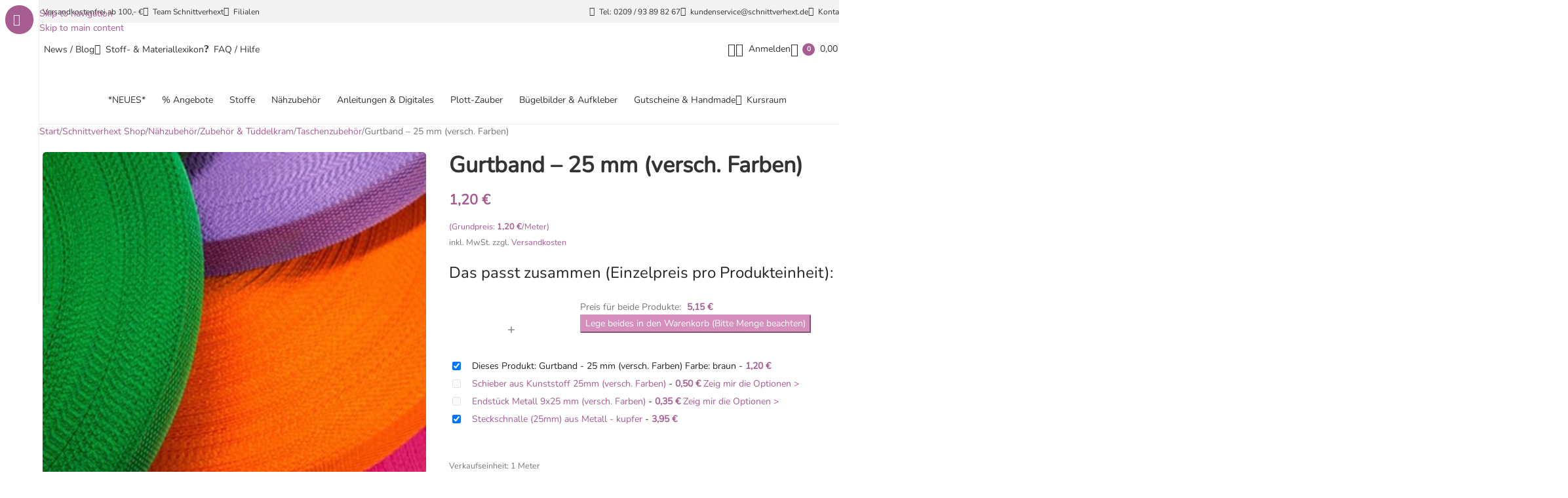

--- FILE ---
content_type: text/html; charset=UTF-8
request_url: https://schnittverhext.de/shop/gurtband-poly-24/
body_size: 122352
content:
<!DOCTYPE html><html lang="de"><head><meta charset="UTF-8"><script>if(navigator.userAgent.match(/MSIE|Internet Explorer/i)||navigator.userAgent.match(/Trident\/7\..*?rv:11/i)){var href=document.location.href;if(!href.match(/[?&]nowprocket/)){if(href.indexOf("?")==-1){if(href.indexOf("#")==-1){document.location.href=href+"?nowprocket=1"}else{document.location.href=href.replace("#","?nowprocket=1#")}}else{if(href.indexOf("#")==-1){document.location.href=href+"&nowprocket=1"}else{document.location.href=href.replace("#","&nowprocket=1#")}}}}</script><script>(()=>{class RocketLazyLoadScripts{constructor(){this.v="2.0.4",this.userEvents=["keydown","keyup","mousedown","mouseup","mousemove","mouseover","mouseout","touchmove","touchstart","touchend","touchcancel","wheel","click","dblclick","input"],this.attributeEvents=["onblur","onclick","oncontextmenu","ondblclick","onfocus","onmousedown","onmouseenter","onmouseleave","onmousemove","onmouseout","onmouseover","onmouseup","onmousewheel","onscroll","onsubmit"]}async t(){this.i(),this.o(),/iP(ad|hone)/.test(navigator.userAgent)&&this.h(),this.u(),this.l(this),this.m(),this.k(this),this.p(this),this._(),await Promise.all([this.R(),this.L()]),this.lastBreath=Date.now(),this.S(this),this.P(),this.D(),this.O(),this.M(),await this.C(this.delayedScripts.normal),await this.C(this.delayedScripts.defer),await this.C(this.delayedScripts.async),await this.T(),await this.F(),await this.j(),await this.A(),window.dispatchEvent(new Event("rocket-allScriptsLoaded")),this.everythingLoaded=!0,this.lastTouchEnd&&await new Promise(t=>setTimeout(t,500-Date.now()+this.lastTouchEnd)),this.I(),this.H(),this.U(),this.W()}i(){this.CSPIssue=sessionStorage.getItem("rocketCSPIssue"),document.addEventListener("securitypolicyviolation",t=>{this.CSPIssue||"script-src-elem"!==t.violatedDirective||"data"!==t.blockedURI||(this.CSPIssue=!0,sessionStorage.setItem("rocketCSPIssue",!0))},{isRocket:!0})}o(){window.addEventListener("pageshow",t=>{this.persisted=t.persisted,this.realWindowLoadedFired=!0},{isRocket:!0}),window.addEventListener("pagehide",()=>{this.onFirstUserAction=null},{isRocket:!0})}h(){let t;function e(e){t=e}window.addEventListener("touchstart",e,{isRocket:!0}),window.addEventListener("touchend",function i(o){o.changedTouches[0]&&t.changedTouches[0]&&Math.abs(o.changedTouches[0].pageX-t.changedTouches[0].pageX)<10&&Math.abs(o.changedTouches[0].pageY-t.changedTouches[0].pageY)<10&&o.timeStamp-t.timeStamp<200&&(window.removeEventListener("touchstart",e,{isRocket:!0}),window.removeEventListener("touchend",i,{isRocket:!0}),"INPUT"===o.target.tagName&&"text"===o.target.type||(o.target.dispatchEvent(new TouchEvent("touchend",{target:o.target,bubbles:!0})),o.target.dispatchEvent(new MouseEvent("mouseover",{target:o.target,bubbles:!0})),o.target.dispatchEvent(new PointerEvent("click",{target:o.target,bubbles:!0,cancelable:!0,detail:1,clientX:o.changedTouches[0].clientX,clientY:o.changedTouches[0].clientY})),event.preventDefault()))},{isRocket:!0})}q(t){this.userActionTriggered||("mousemove"!==t.type||this.firstMousemoveIgnored?"keyup"===t.type||"mouseover"===t.type||"mouseout"===t.type||(this.userActionTriggered=!0,this.onFirstUserAction&&this.onFirstUserAction()):this.firstMousemoveIgnored=!0),"click"===t.type&&t.preventDefault(),t.stopPropagation(),t.stopImmediatePropagation(),"touchstart"===this.lastEvent&&"touchend"===t.type&&(this.lastTouchEnd=Date.now()),"click"===t.type&&(this.lastTouchEnd=0),this.lastEvent=t.type,t.composedPath&&t.composedPath()[0].getRootNode()instanceof ShadowRoot&&(t.rocketTarget=t.composedPath()[0]),this.savedUserEvents.push(t)}u(){this.savedUserEvents=[],this.userEventHandler=this.q.bind(this),this.userEvents.forEach(t=>window.addEventListener(t,this.userEventHandler,{passive:!1,isRocket:!0})),document.addEventListener("visibilitychange",this.userEventHandler,{isRocket:!0})}U(){this.userEvents.forEach(t=>window.removeEventListener(t,this.userEventHandler,{passive:!1,isRocket:!0})),document.removeEventListener("visibilitychange",this.userEventHandler,{isRocket:!0}),this.savedUserEvents.forEach(t=>{(t.rocketTarget||t.target).dispatchEvent(new window[t.constructor.name](t.type,t))})}m(){const t="return false",e=Array.from(this.attributeEvents,t=>"data-rocket-"+t),i="["+this.attributeEvents.join("],[")+"]",o="[data-rocket-"+this.attributeEvents.join("],[data-rocket-")+"]",s=(e,i,o)=>{o&&o!==t&&(e.setAttribute("data-rocket-"+i,o),e["rocket"+i]=new Function("event",o),e.setAttribute(i,t))};new MutationObserver(t=>{for(const n of t)"attributes"===n.type&&(n.attributeName.startsWith("data-rocket-")||this.everythingLoaded?n.attributeName.startsWith("data-rocket-")&&this.everythingLoaded&&this.N(n.target,n.attributeName.substring(12)):s(n.target,n.attributeName,n.target.getAttribute(n.attributeName))),"childList"===n.type&&n.addedNodes.forEach(t=>{if(t.nodeType===Node.ELEMENT_NODE)if(this.everythingLoaded)for(const i of[t,...t.querySelectorAll(o)])for(const t of i.getAttributeNames())e.includes(t)&&this.N(i,t.substring(12));else for(const e of[t,...t.querySelectorAll(i)])for(const t of e.getAttributeNames())this.attributeEvents.includes(t)&&s(e,t,e.getAttribute(t))})}).observe(document,{subtree:!0,childList:!0,attributeFilter:[...this.attributeEvents,...e]})}I(){this.attributeEvents.forEach(t=>{document.querySelectorAll("[data-rocket-"+t+"]").forEach(e=>{this.N(e,t)})})}N(t,e){const i=t.getAttribute("data-rocket-"+e);i&&(t.setAttribute(e,i),t.removeAttribute("data-rocket-"+e))}k(t){Object.defineProperty(HTMLElement.prototype,"onclick",{get(){return this.rocketonclick||null},set(e){this.rocketonclick=e,this.setAttribute(t.everythingLoaded?"onclick":"data-rocket-onclick","this.rocketonclick(event)")}})}S(t){function e(e,i){let o=e[i];e[i]=null,Object.defineProperty(e,i,{get:()=>o,set(s){t.everythingLoaded?o=s:e["rocket"+i]=o=s}})}e(document,"onreadystatechange"),e(window,"onload"),e(window,"onpageshow");try{Object.defineProperty(document,"readyState",{get:()=>t.rocketReadyState,set(e){t.rocketReadyState=e},configurable:!0}),document.readyState="loading"}catch(t){console.log("WPRocket DJE readyState conflict, bypassing")}}l(t){this.originalAddEventListener=EventTarget.prototype.addEventListener,this.originalRemoveEventListener=EventTarget.prototype.removeEventListener,this.savedEventListeners=[],EventTarget.prototype.addEventListener=function(e,i,o){o&&o.isRocket||!t.B(e,this)&&!t.userEvents.includes(e)||t.B(e,this)&&!t.userActionTriggered||e.startsWith("rocket-")||t.everythingLoaded?t.originalAddEventListener.call(this,e,i,o):(t.savedEventListeners.push({target:this,remove:!1,type:e,func:i,options:o}),"mouseenter"!==e&&"mouseleave"!==e||t.originalAddEventListener.call(this,e,t.savedUserEvents.push,o))},EventTarget.prototype.removeEventListener=function(e,i,o){o&&o.isRocket||!t.B(e,this)&&!t.userEvents.includes(e)||t.B(e,this)&&!t.userActionTriggered||e.startsWith("rocket-")||t.everythingLoaded?t.originalRemoveEventListener.call(this,e,i,o):t.savedEventListeners.push({target:this,remove:!0,type:e,func:i,options:o})}}J(t,e){this.savedEventListeners=this.savedEventListeners.filter(i=>{let o=i.type,s=i.target||window;return e!==o||t!==s||(this.B(o,s)&&(i.type="rocket-"+o),this.$(i),!1)})}H(){EventTarget.prototype.addEventListener=this.originalAddEventListener,EventTarget.prototype.removeEventListener=this.originalRemoveEventListener,this.savedEventListeners.forEach(t=>this.$(t))}$(t){t.remove?this.originalRemoveEventListener.call(t.target,t.type,t.func,t.options):this.originalAddEventListener.call(t.target,t.type,t.func,t.options)}p(t){let e;function i(e){return t.everythingLoaded?e:e.split(" ").map(t=>"load"===t||t.startsWith("load.")?"rocket-jquery-load":t).join(" ")}function o(o){function s(e){const s=o.fn[e];o.fn[e]=o.fn.init.prototype[e]=function(){return this[0]===window&&t.userActionTriggered&&("string"==typeof arguments[0]||arguments[0]instanceof String?arguments[0]=i(arguments[0]):"object"==typeof arguments[0]&&Object.keys(arguments[0]).forEach(t=>{const e=arguments[0][t];delete arguments[0][t],arguments[0][i(t)]=e})),s.apply(this,arguments),this}}if(o&&o.fn&&!t.allJQueries.includes(o)){const e={DOMContentLoaded:[],"rocket-DOMContentLoaded":[]};for(const t in e)document.addEventListener(t,()=>{e[t].forEach(t=>t())},{isRocket:!0});o.fn.ready=o.fn.init.prototype.ready=function(i){function s(){parseInt(o.fn.jquery)>2?setTimeout(()=>i.bind(document)(o)):i.bind(document)(o)}return"function"==typeof i&&(t.realDomReadyFired?!t.userActionTriggered||t.fauxDomReadyFired?s():e["rocket-DOMContentLoaded"].push(s):e.DOMContentLoaded.push(s)),o([])},s("on"),s("one"),s("off"),t.allJQueries.push(o)}e=o}t.allJQueries=[],o(window.jQuery),Object.defineProperty(window,"jQuery",{get:()=>e,set(t){o(t)}})}P(){const t=new Map;document.write=document.writeln=function(e){const i=document.currentScript,o=document.createRange(),s=i.parentElement;let n=t.get(i);void 0===n&&(n=i.nextSibling,t.set(i,n));const c=document.createDocumentFragment();o.setStart(c,0),c.appendChild(o.createContextualFragment(e)),s.insertBefore(c,n)}}async R(){return new Promise(t=>{this.userActionTriggered?t():this.onFirstUserAction=t})}async L(){return new Promise(t=>{document.addEventListener("DOMContentLoaded",()=>{this.realDomReadyFired=!0,t()},{isRocket:!0})})}async j(){return this.realWindowLoadedFired?Promise.resolve():new Promise(t=>{window.addEventListener("load",t,{isRocket:!0})})}M(){this.pendingScripts=[];this.scriptsMutationObserver=new MutationObserver(t=>{for(const e of t)e.addedNodes.forEach(t=>{"SCRIPT"!==t.tagName||t.noModule||t.isWPRocket||this.pendingScripts.push({script:t,promise:new Promise(e=>{const i=()=>{const i=this.pendingScripts.findIndex(e=>e.script===t);i>=0&&this.pendingScripts.splice(i,1),e()};t.addEventListener("load",i,{isRocket:!0}),t.addEventListener("error",i,{isRocket:!0}),setTimeout(i,1e3)})})})}),this.scriptsMutationObserver.observe(document,{childList:!0,subtree:!0})}async F(){await this.X(),this.pendingScripts.length?(await this.pendingScripts[0].promise,await this.F()):this.scriptsMutationObserver.disconnect()}D(){this.delayedScripts={normal:[],async:[],defer:[]},document.querySelectorAll("script[type$=rocketlazyloadscript]").forEach(t=>{t.hasAttribute("data-rocket-src")?t.hasAttribute("async")&&!1!==t.async?this.delayedScripts.async.push(t):t.hasAttribute("defer")&&!1!==t.defer||"module"===t.getAttribute("data-rocket-type")?this.delayedScripts.defer.push(t):this.delayedScripts.normal.push(t):this.delayedScripts.normal.push(t)})}async _(){await this.L();let t=[];document.querySelectorAll("script[type$=rocketlazyloadscript][data-rocket-src]").forEach(e=>{let i=e.getAttribute("data-rocket-src");if(i&&!i.startsWith("data:")){i.startsWith("//")&&(i=location.protocol+i);try{const o=new URL(i).origin;o!==location.origin&&t.push({src:o,crossOrigin:e.crossOrigin||"module"===e.getAttribute("data-rocket-type")})}catch(t){}}}),t=[...new Map(t.map(t=>[JSON.stringify(t),t])).values()],this.Y(t,"preconnect")}async G(t){if(await this.K(),!0!==t.noModule||!("noModule"in HTMLScriptElement.prototype))return new Promise(e=>{let i;function o(){(i||t).setAttribute("data-rocket-status","executed"),e()}try{if(navigator.userAgent.includes("Firefox/")||""===navigator.vendor||this.CSPIssue)i=document.createElement("script"),[...t.attributes].forEach(t=>{let e=t.nodeName;"type"!==e&&("data-rocket-type"===e&&(e="type"),"data-rocket-src"===e&&(e="src"),i.setAttribute(e,t.nodeValue))}),t.text&&(i.text=t.text),t.nonce&&(i.nonce=t.nonce),i.hasAttribute("src")?(i.addEventListener("load",o,{isRocket:!0}),i.addEventListener("error",()=>{i.setAttribute("data-rocket-status","failed-network"),e()},{isRocket:!0}),setTimeout(()=>{i.isConnected||e()},1)):(i.text=t.text,o()),i.isWPRocket=!0,t.parentNode.replaceChild(i,t);else{const i=t.getAttribute("data-rocket-type"),s=t.getAttribute("data-rocket-src");i?(t.type=i,t.removeAttribute("data-rocket-type")):t.removeAttribute("type"),t.addEventListener("load",o,{isRocket:!0}),t.addEventListener("error",i=>{this.CSPIssue&&i.target.src.startsWith("data:")?(console.log("WPRocket: CSP fallback activated"),t.removeAttribute("src"),this.G(t).then(e)):(t.setAttribute("data-rocket-status","failed-network"),e())},{isRocket:!0}),s?(t.fetchPriority="high",t.removeAttribute("data-rocket-src"),t.src=s):t.src="data:text/javascript;base64,"+window.btoa(unescape(encodeURIComponent(t.text)))}}catch(i){t.setAttribute("data-rocket-status","failed-transform"),e()}});t.setAttribute("data-rocket-status","skipped")}async C(t){const e=t.shift();return e?(e.isConnected&&await this.G(e),this.C(t)):Promise.resolve()}O(){this.Y([...this.delayedScripts.normal,...this.delayedScripts.defer,...this.delayedScripts.async],"preload")}Y(t,e){this.trash=this.trash||[];let i=!0;var o=document.createDocumentFragment();t.forEach(t=>{const s=t.getAttribute&&t.getAttribute("data-rocket-src")||t.src;if(s&&!s.startsWith("data:")){const n=document.createElement("link");n.href=s,n.rel=e,"preconnect"!==e&&(n.as="script",n.fetchPriority=i?"high":"low"),t.getAttribute&&"module"===t.getAttribute("data-rocket-type")&&(n.crossOrigin=!0),t.crossOrigin&&(n.crossOrigin=t.crossOrigin),t.integrity&&(n.integrity=t.integrity),t.nonce&&(n.nonce=t.nonce),o.appendChild(n),this.trash.push(n),i=!1}}),document.head.appendChild(o)}W(){this.trash.forEach(t=>t.remove())}async T(){try{document.readyState="interactive"}catch(t){}this.fauxDomReadyFired=!0;try{await this.K(),this.J(document,"readystatechange"),document.dispatchEvent(new Event("rocket-readystatechange")),await this.K(),document.rocketonreadystatechange&&document.rocketonreadystatechange(),await this.K(),this.J(document,"DOMContentLoaded"),document.dispatchEvent(new Event("rocket-DOMContentLoaded")),await this.K(),this.J(window,"DOMContentLoaded"),window.dispatchEvent(new Event("rocket-DOMContentLoaded"))}catch(t){console.error(t)}}async A(){try{document.readyState="complete"}catch(t){}try{await this.K(),this.J(document,"readystatechange"),document.dispatchEvent(new Event("rocket-readystatechange")),await this.K(),document.rocketonreadystatechange&&document.rocketonreadystatechange(),await this.K(),this.J(window,"load"),window.dispatchEvent(new Event("rocket-load")),await this.K(),window.rocketonload&&window.rocketonload(),await this.K(),this.allJQueries.forEach(t=>t(window).trigger("rocket-jquery-load")),await this.K(),this.J(window,"pageshow");const t=new Event("rocket-pageshow");t.persisted=this.persisted,window.dispatchEvent(t),await this.K(),window.rocketonpageshow&&window.rocketonpageshow({persisted:this.persisted})}catch(t){console.error(t)}}async K(){Date.now()-this.lastBreath>45&&(await this.X(),this.lastBreath=Date.now())}async X(){return document.hidden?new Promise(t=>setTimeout(t)):new Promise(t=>requestAnimationFrame(t))}B(t,e){return e===document&&"readystatechange"===t||(e===document&&"DOMContentLoaded"===t||(e===window&&"DOMContentLoaded"===t||(e===window&&"load"===t||e===window&&"pageshow"===t)))}static run(){(new RocketLazyLoadScripts).t()}}RocketLazyLoadScripts.run()})();</script> <link rel="profile" href="https://gmpg.org/xfn/11"><link rel="pingback" href="https://schnittverhext.de/xmlrpc.php"> <script data-cfasync="false" data-no-defer="1" data-no-minify="1" data-no-optimize="1">var ewww_webp_supported=!1;function check_webp_feature(A,e){var w;e=void 0!==e?e:function(){},ewww_webp_supported?e(ewww_webp_supported):((w=new Image).onload=function(){ewww_webp_supported=0<w.width&&0<w.height,e&&e(ewww_webp_supported)},w.onerror=function(){e&&e(!1)},w.src="data:image/webp;base64,"+{alpha:"UklGRkoAAABXRUJQVlA4WAoAAAAQAAAAAAAAAAAAQUxQSAwAAAARBxAR/Q9ERP8DAABWUDggGAAAABQBAJ0BKgEAAQAAAP4AAA3AAP7mtQAAAA=="}[A])}check_webp_feature("alpha");</script><script data-cfasync="false" data-no-defer="1" data-no-minify="1" data-no-optimize="1">var Arrive=function(c,w){"use strict";if(c.MutationObserver&&"undefined"!=typeof HTMLElement){var r,a=0,u=(r=HTMLElement.prototype.matches||HTMLElement.prototype.webkitMatchesSelector||HTMLElement.prototype.mozMatchesSelector||HTMLElement.prototype.msMatchesSelector,{matchesSelector:function(e,t){return e instanceof HTMLElement&&r.call(e,t)},addMethod:function(e,t,r){var a=e[t];e[t]=function(){return r.length==arguments.length?r.apply(this,arguments):"function"==typeof a?a.apply(this,arguments):void 0}},callCallbacks:function(e,t){t&&t.options.onceOnly&&1==t.firedElems.length&&(e=[e[0]]);for(var r,a=0;r=e[a];a++)r&&r.callback&&r.callback.call(r.elem,r.elem);t&&t.options.onceOnly&&1==t.firedElems.length&&t.me.unbindEventWithSelectorAndCallback.call(t.target,t.selector,t.callback)},checkChildNodesRecursively:function(e,t,r,a){for(var i,n=0;i=e[n];n++)r(i,t,a)&&a.push({callback:t.callback,elem:i}),0<i.childNodes.length&&u.checkChildNodesRecursively(i.childNodes,t,r,a)},mergeArrays:function(e,t){var r,a={};for(r in e)e.hasOwnProperty(r)&&(a[r]=e[r]);for(r in t)t.hasOwnProperty(r)&&(a[r]=t[r]);return a},toElementsArray:function(e){return e=void 0!==e&&("number"!=typeof e.length||e===c)?[e]:e}}),e=(l.prototype.addEvent=function(e,t,r,a){a={target:e,selector:t,options:r,callback:a,firedElems:[]};return this._beforeAdding&&this._beforeAdding(a),this._eventsBucket.push(a),a},l.prototype.removeEvent=function(e){for(var t,r=this._eventsBucket.length-1;t=this._eventsBucket[r];r--)e(t)&&(this._beforeRemoving&&this._beforeRemoving(t),(t=this._eventsBucket.splice(r,1))&&t.length&&(t[0].callback=null))},l.prototype.beforeAdding=function(e){this._beforeAdding=e},l.prototype.beforeRemoving=function(e){this._beforeRemoving=e},l),t=function(i,n){var o=new e,l=this,s={fireOnAttributesModification:!1};return o.beforeAdding(function(t){var e=t.target;e!==c.document&&e!==c||(e=document.getElementsByTagName("html")[0]);var r=new MutationObserver(function(e){n.call(this,e,t)}),a=i(t.options);r.observe(e,a),t.observer=r,t.me=l}),o.beforeRemoving(function(e){e.observer.disconnect()}),this.bindEvent=function(e,t,r){t=u.mergeArrays(s,t);for(var a=u.toElementsArray(this),i=0;i<a.length;i++)o.addEvent(a[i],e,t,r)},this.unbindEvent=function(){var r=u.toElementsArray(this);o.removeEvent(function(e){for(var t=0;t<r.length;t++)if(this===w||e.target===r[t])return!0;return!1})},this.unbindEventWithSelectorOrCallback=function(r){var a=u.toElementsArray(this),i=r,e="function"==typeof r?function(e){for(var t=0;t<a.length;t++)if((this===w||e.target===a[t])&&e.callback===i)return!0;return!1}:function(e){for(var t=0;t<a.length;t++)if((this===w||e.target===a[t])&&e.selector===r)return!0;return!1};o.removeEvent(e)},this.unbindEventWithSelectorAndCallback=function(r,a){var i=u.toElementsArray(this);o.removeEvent(function(e){for(var t=0;t<i.length;t++)if((this===w||e.target===i[t])&&e.selector===r&&e.callback===a)return!0;return!1})},this},i=new function(){var s={fireOnAttributesModification:!1,onceOnly:!1,existing:!1};function n(e,t,r){return!(!u.matchesSelector(e,t.selector)||(e._id===w&&(e._id=a++),-1!=t.firedElems.indexOf(e._id)))&&(t.firedElems.push(e._id),!0)}var c=(i=new t(function(e){var t={attributes:!1,childList:!0,subtree:!0};return e.fireOnAttributesModification&&(t.attributes=!0),t},function(e,i){e.forEach(function(e){var t=e.addedNodes,r=e.target,a=[];null!==t&&0<t.length?u.checkChildNodesRecursively(t,i,n,a):"attributes"===e.type&&n(r,i)&&a.push({callback:i.callback,elem:r}),u.callCallbacks(a,i)})})).bindEvent;return i.bindEvent=function(e,t,r){t=void 0===r?(r=t,s):u.mergeArrays(s,t);var a=u.toElementsArray(this);if(t.existing){for(var i=[],n=0;n<a.length;n++)for(var o=a[n].querySelectorAll(e),l=0;l<o.length;l++)i.push({callback:r,elem:o[l]});if(t.onceOnly&&i.length)return r.call(i[0].elem,i[0].elem);setTimeout(u.callCallbacks,1,i)}c.call(this,e,t,r)},i},o=new function(){var a={};function i(e,t){return u.matchesSelector(e,t.selector)}var n=(o=new t(function(){return{childList:!0,subtree:!0}},function(e,r){e.forEach(function(e){var t=e.removedNodes,e=[];null!==t&&0<t.length&&u.checkChildNodesRecursively(t,r,i,e),u.callCallbacks(e,r)})})).bindEvent;return o.bindEvent=function(e,t,r){t=void 0===r?(r=t,a):u.mergeArrays(a,t),n.call(this,e,t,r)},o};d(HTMLElement.prototype),d(NodeList.prototype),d(HTMLCollection.prototype),d(HTMLDocument.prototype),d(Window.prototype);var n={};return s(i,n,"unbindAllArrive"),s(o,n,"unbindAllLeave"),n}function l(){this._eventsBucket=[],this._beforeAdding=null,this._beforeRemoving=null}function s(e,t,r){u.addMethod(t,r,e.unbindEvent),u.addMethod(t,r,e.unbindEventWithSelectorOrCallback),u.addMethod(t,r,e.unbindEventWithSelectorAndCallback)}function d(e){e.arrive=i.bindEvent,s(i,e,"unbindArrive"),e.leave=o.bindEvent,s(o,e,"unbindLeave")}}(window,void 0),ewww_webp_supported=!1;function check_webp_feature(e,t){var r;ewww_webp_supported?t(ewww_webp_supported):((r=new Image).onload=function(){ewww_webp_supported=0<r.width&&0<r.height,t(ewww_webp_supported)},r.onerror=function(){t(!1)},r.src="data:image/webp;base64,"+{alpha:"UklGRkoAAABXRUJQVlA4WAoAAAAQAAAAAAAAAAAAQUxQSAwAAAARBxAR/Q9ERP8DAABWUDggGAAAABQBAJ0BKgEAAQAAAP4AAA3AAP7mtQAAAA==",animation:"UklGRlIAAABXRUJQVlA4WAoAAAASAAAAAAAAAAAAQU5JTQYAAAD/////AABBTk1GJgAAAAAAAAAAAAAAAAAAAGQAAABWUDhMDQAAAC8AAAAQBxAREYiI/gcA"}[e])}function ewwwLoadImages(e){if(e){for(var t=document.querySelectorAll(".batch-image img, .image-wrapper a, .ngg-pro-masonry-item a, .ngg-galleria-offscreen-seo-wrapper a"),r=0,a=t.length;r<a;r++)ewwwAttr(t[r],"data-src",t[r].getAttribute("data-webp")),ewwwAttr(t[r],"data-thumbnail",t[r].getAttribute("data-webp-thumbnail"));for(var i=document.querySelectorAll("div.woocommerce-product-gallery__image"),r=0,a=i.length;r<a;r++)ewwwAttr(i[r],"data-thumb",i[r].getAttribute("data-webp-thumb"))}for(var n=document.querySelectorAll("video"),r=0,a=n.length;r<a;r++)ewwwAttr(n[r],"poster",e?n[r].getAttribute("data-poster-webp"):n[r].getAttribute("data-poster-image"));for(var o,l=document.querySelectorAll("img.ewww_webp_lazy_load"),r=0,a=l.length;r<a;r++)e&&(ewwwAttr(l[r],"data-lazy-srcset",l[r].getAttribute("data-lazy-srcset-webp")),ewwwAttr(l[r],"data-srcset",l[r].getAttribute("data-srcset-webp")),ewwwAttr(l[r],"data-lazy-src",l[r].getAttribute("data-lazy-src-webp")),ewwwAttr(l[r],"data-src",l[r].getAttribute("data-src-webp")),ewwwAttr(l[r],"data-orig-file",l[r].getAttribute("data-webp-orig-file")),ewwwAttr(l[r],"data-medium-file",l[r].getAttribute("data-webp-medium-file")),ewwwAttr(l[r],"data-large-file",l[r].getAttribute("data-webp-large-file")),null!=(o=l[r].getAttribute("srcset"))&&!1!==o&&o.includes("R0lGOD")&&ewwwAttr(l[r],"src",l[r].getAttribute("data-lazy-src-webp"))),l[r].className=l[r].className.replace(/\bewww_webp_lazy_load\b/,"");for(var s=document.querySelectorAll(".ewww_webp"),r=0,a=s.length;r<a;r++)e?(ewwwAttr(s[r],"srcset",s[r].getAttribute("data-srcset-webp")),ewwwAttr(s[r],"src",s[r].getAttribute("data-src-webp")),ewwwAttr(s[r],"data-orig-file",s[r].getAttribute("data-webp-orig-file")),ewwwAttr(s[r],"data-medium-file",s[r].getAttribute("data-webp-medium-file")),ewwwAttr(s[r],"data-large-file",s[r].getAttribute("data-webp-large-file")),ewwwAttr(s[r],"data-large_image",s[r].getAttribute("data-webp-large_image")),ewwwAttr(s[r],"data-src",s[r].getAttribute("data-webp-src"))):(ewwwAttr(s[r],"srcset",s[r].getAttribute("data-srcset-img")),ewwwAttr(s[r],"src",s[r].getAttribute("data-src-img"))),s[r].className=s[r].className.replace(/\bewww_webp\b/,"ewww_webp_loaded");window.jQuery&&jQuery.fn.isotope&&jQuery.fn.imagesLoaded&&(jQuery(".fusion-posts-container-infinite").imagesLoaded(function(){jQuery(".fusion-posts-container-infinite").hasClass("isotope")&&jQuery(".fusion-posts-container-infinite").isotope()}),jQuery(".fusion-portfolio:not(.fusion-recent-works) .fusion-portfolio-wrapper").imagesLoaded(function(){jQuery(".fusion-portfolio:not(.fusion-recent-works) .fusion-portfolio-wrapper").isotope()}))}function ewwwWebPInit(e){ewwwLoadImages(e),ewwwNggLoadGalleries(e),document.arrive(".ewww_webp",function(){ewwwLoadImages(e)}),document.arrive(".ewww_webp_lazy_load",function(){ewwwLoadImages(e)}),document.arrive("videos",function(){ewwwLoadImages(e)}),"loading"==document.readyState?document.addEventListener("DOMContentLoaded",ewwwJSONParserInit):("undefined"!=typeof galleries&&ewwwNggParseGalleries(e),ewwwWooParseVariations(e))}function ewwwAttr(e,t,r){null!=r&&!1!==r&&e.setAttribute(t,r)}function ewwwJSONParserInit(){"undefined"!=typeof galleries&&check_webp_feature("alpha",ewwwNggParseGalleries),check_webp_feature("alpha",ewwwWooParseVariations)}function ewwwWooParseVariations(e){if(e)for(var t=document.querySelectorAll("form.variations_form"),r=0,a=t.length;r<a;r++){var i=t[r].getAttribute("data-product_variations"),n=!1;try{for(var o in i=JSON.parse(i))void 0!==i[o]&&void 0!==i[o].image&&(void 0!==i[o].image.src_webp&&(i[o].image.src=i[o].image.src_webp,n=!0),void 0!==i[o].image.srcset_webp&&(i[o].image.srcset=i[o].image.srcset_webp,n=!0),void 0!==i[o].image.full_src_webp&&(i[o].image.full_src=i[o].image.full_src_webp,n=!0),void 0!==i[o].image.gallery_thumbnail_src_webp&&(i[o].image.gallery_thumbnail_src=i[o].image.gallery_thumbnail_src_webp,n=!0),void 0!==i[o].image.thumb_src_webp&&(i[o].image.thumb_src=i[o].image.thumb_src_webp,n=!0));n&&ewwwAttr(t[r],"data-product_variations",JSON.stringify(i))}catch(e){}}}function ewwwNggParseGalleries(e){if(e)for(var t in galleries){var r=galleries[t];galleries[t].images_list=ewwwNggParseImageList(r.images_list)}}function ewwwNggLoadGalleries(e){e&&document.addEventListener("ngg.galleria.themeadded",function(e,t){window.ngg_galleria._create_backup=window.ngg_galleria.create,window.ngg_galleria.create=function(e,t){var r=$(e).data("id");return galleries["gallery_"+r].images_list=ewwwNggParseImageList(galleries["gallery_"+r].images_list),window.ngg_galleria._create_backup(e,t)}})}function ewwwNggParseImageList(e){for(var t in e){var r=e[t];if(void 0!==r["image-webp"]&&(e[t].image=r["image-webp"],delete e[t]["image-webp"]),void 0!==r["thumb-webp"]&&(e[t].thumb=r["thumb-webp"],delete e[t]["thumb-webp"]),void 0!==r.full_image_webp&&(e[t].full_image=r.full_image_webp,delete e[t].full_image_webp),void 0!==r.srcsets)for(var a in r.srcsets)nggSrcset=r.srcsets[a],void 0!==r.srcsets[a+"-webp"]&&(e[t].srcsets[a]=r.srcsets[a+"-webp"],delete e[t].srcsets[a+"-webp"]);if(void 0!==r.full_srcsets)for(var i in r.full_srcsets)nggFSrcset=r.full_srcsets[i],void 0!==r.full_srcsets[i+"-webp"]&&(e[t].full_srcsets[i]=r.full_srcsets[i+"-webp"],delete e[t].full_srcsets[i+"-webp"])}return e}check_webp_feature("alpha",ewwwWebPInit);</script><link media="all" href="https://schnittverhext.de/wp-content/cache/autoptimize/css/autoptimize_6ba4d1888040d9f47de0dec03ed1f8c2.css" rel="stylesheet"><title>Gurtband &#8211; 25 mm (versch. Farben) &#8211; Schnittverhext</title><style id="wpr-usedcss">img:is([sizes=auto i],[sizes^="auto," i]){contain-intrinsic-size:3000px 1500px}.sdm_post_title{font-size:26px;font-weight:700;margin-bottom:20px}.sdm_general_error_msg{color:red}.sdm_disabled_button{opacity:.2}:root{--wp-block-synced-color:#7a00df;--wp-block-synced-color--rgb:122,0,223;--wp-bound-block-color:var(--wp-block-synced-color);--wp-editor-canvas-background:#ddd;--wp-admin-theme-color:#007cba;--wp-admin-theme-color--rgb:0,124,186;--wp-admin-theme-color-darker-10:#006ba1;--wp-admin-theme-color-darker-10--rgb:0,107,160.5;--wp-admin-theme-color-darker-20:#005a87;--wp-admin-theme-color-darker-20--rgb:0,90,135;--wp-admin-border-width-focus:2px}@media (min-resolution:192dpi){:root{--wp-admin-border-width-focus:1.5px}}:root{--wp--preset--font-size--normal:16px;--wp--preset--font-size--huge:42px}.screen-reader-text{border:0;clip-path:inset(50%);height:1px;margin:-1px;overflow:hidden;padding:0;position:absolute;width:1px;word-wrap:normal!important}.screen-reader-text:focus{background-color:#ddd;clip-path:none;color:#444;display:block;font-size:1em;height:auto;left:5px;line-height:normal;padding:15px 23px 14px;text-decoration:none;top:5px;width:auto;z-index:100000}html :where(.has-border-color){border-style:solid}html :where([style*=border-top-color]){border-top-style:solid}html :where([style*=border-right-color]){border-right-style:solid}html :where([style*=border-bottom-color]){border-bottom-style:solid}html :where([style*=border-left-color]){border-left-style:solid}html :where([style*=border-width]){border-style:solid}html :where([style*=border-top-width]){border-top-style:solid}html :where([style*=border-right-width]){border-right-style:solid}html :where([style*=border-bottom-width]){border-bottom-style:solid}html :where([style*=border-left-width]){border-left-style:solid}html :where(img[class*=wp-image-]){height:auto;max-width:100%}:where(figure){margin:0 0 1em}html :where(.is-position-sticky){--wp-admin--admin-bar--position-offset:var(--wp-admin--admin-bar--height,0px)}.screen-reader-text{clip:rect(1px,1px,1px,1px);word-wrap:normal!important;border:0;clip-path:inset(50%);height:1px;margin:-1px;overflow:hidden;overflow-wrap:normal!important;padding:0;position:absolute!important;width:1px}.screen-reader-text:focus{clip:auto!important;background-color:#fff;border-radius:3px;box-shadow:0 0 2px 2px rgba(0,0,0,.6);clip-path:none;color:#2b2d2f;display:block;font-size:.875rem;font-weight:700;height:auto;left:5px;line-height:normal;padding:15px 23px 14px;text-decoration:none;top:5px;width:auto;z-index:100000}.wc-block-components-notice-banner{align-content:flex-start;align-items:stretch;background-color:#fff;border:1px solid #2f2f2f;border-radius:4px;box-sizing:border-box;color:#2f2f2f;display:flex;font-size:.875em;font-weight:400;gap:12px;line-height:1.5;margin:16px 0;padding:16px!important}.wc-block-components-notice-banner>svg{fill:#fff;background-color:#2f2f2f;border-radius:50%;flex-grow:0;flex-shrink:0;height:100%;padding:2px}.wc-block-components-notice-banner:focus{outline-width:0}.wc-block-components-notice-banner:focus-visible{outline-style:solid;outline-width:2px}:root{--wp--preset--aspect-ratio--square:1;--wp--preset--aspect-ratio--4-3:4/3;--wp--preset--aspect-ratio--3-4:3/4;--wp--preset--aspect-ratio--3-2:3/2;--wp--preset--aspect-ratio--2-3:2/3;--wp--preset--aspect-ratio--16-9:16/9;--wp--preset--aspect-ratio--9-16:9/16;--wp--preset--color--black:#000;--wp--preset--color--cyan-bluish-gray:#abb8c3;--wp--preset--color--white:#fff;--wp--preset--color--pale-pink:#f78da7;--wp--preset--color--vivid-red:#cf2e2e;--wp--preset--color--luminous-vivid-orange:#ff6900;--wp--preset--color--luminous-vivid-amber:#fcb900;--wp--preset--color--light-green-cyan:#7bdcb5;--wp--preset--color--vivid-green-cyan:#00d084;--wp--preset--color--pale-cyan-blue:#8ed1fc;--wp--preset--color--vivid-cyan-blue:#0693e3;--wp--preset--color--vivid-purple:#9b51e0;--wp--preset--gradient--vivid-cyan-blue-to-vivid-purple:linear-gradient(135deg,#0693e3 0%,#9b51e0 100%);--wp--preset--gradient--light-green-cyan-to-vivid-green-cyan:linear-gradient(135deg,#7adcb4 0%,#00d082 100%);--wp--preset--gradient--luminous-vivid-amber-to-luminous-vivid-orange:linear-gradient(135deg,#fcb900 0%,#ff6900 100%);--wp--preset--gradient--luminous-vivid-orange-to-vivid-red:linear-gradient(135deg,#ff6900 0%,#cf2e2e 100%);--wp--preset--gradient--very-light-gray-to-cyan-bluish-gray:linear-gradient(135deg,#eee 0%,#a9b8c3 100%);--wp--preset--gradient--cool-to-warm-spectrum:linear-gradient(135deg,#4aeadc 0%,#9778d1 20%,#cf2aba 40%,#ee2c82 60%,#fb6962 80%,#fef84c 100%);--wp--preset--gradient--blush-light-purple:linear-gradient(135deg,#ffceec 0%,#9896f0 100%);--wp--preset--gradient--blush-bordeaux:linear-gradient(135deg,#fecda5 0%,#fe2d2d 50%,#6b003e 100%);--wp--preset--gradient--luminous-dusk:linear-gradient(135deg,#ffcb70 0%,#c751c0 50%,#4158d0 100%);--wp--preset--gradient--pale-ocean:linear-gradient(135deg,#fff5cb 0%,#b6e3d4 50%,#33a7b5 100%);--wp--preset--gradient--electric-grass:linear-gradient(135deg,#caf880 0%,#71ce7e 100%);--wp--preset--gradient--midnight:linear-gradient(135deg,#020381 0%,#2874fc 100%);--wp--preset--font-size--small:13px;--wp--preset--font-size--medium:20px;--wp--preset--font-size--large:36px;--wp--preset--font-size--x-large:42px;--wp--preset--spacing--20:.44rem;--wp--preset--spacing--30:.67rem;--wp--preset--spacing--40:1rem;--wp--preset--spacing--50:1.5rem;--wp--preset--spacing--60:2.25rem;--wp--preset--spacing--70:3.38rem;--wp--preset--spacing--80:5.06rem;--wp--preset--shadow--natural:6px 6px 9px rgba(0,0,0,.2);--wp--preset--shadow--deep:12px 12px 50px rgba(0,0,0,.4);--wp--preset--shadow--sharp:6px 6px 0px rgba(0,0,0,.2);--wp--preset--shadow--outlined:6px 6px 0px -3px #fff,6px 6px #000;--wp--preset--shadow--crisp:6px 6px 0px #000}:where(body){margin:0}:where(.is-layout-flex){gap:.5em}:where(.is-layout-grid){gap:.5em}body{padding-top:0;padding-right:0;padding-bottom:0;padding-left:0}a:where(:not(.wp-element-button)){text-decoration:none}:root :where(.wp-element-button,.wp-block-button__link){background-color:#32373c;border-width:0;color:#fff;font-family:inherit;font-size:inherit;font-style:inherit;font-weight:inherit;letter-spacing:inherit;line-height:inherit;padding-top:calc(.667em + 2px);padding-right:calc(1.333em + 2px);padding-bottom:calc(.667em + 2px);padding-left:calc(1.333em + 2px);text-decoration:none;text-transform:inherit}.wpa-test-msg{background:#d1ecf1!important;border:1px solid #bee5eb!important;border-radius:5px!important;color:#0c5460!important;font-size:14px!important;padding:.75rem 1.25rem!important;font-family:Arial!important;margin-top:5px!important}span.wpa-button{display:inline-block!important;padding-top:5px!important;color:#fff!important;background-color:#6c757d!important;border-color:#6c757d!important;padding:5px 10px!important;border-radius:5px!important;margin-top:5px!important;cursor:pointer!important}#altEmail_container,.altEmail_container{position:absolute!important;overflow:hidden!important;display:inline!important;height:1px!important;width:1px!important;z-index:-1000!important}.woocommerce form .form-row .required{visibility:visible}#place_order.ppcp-hidden{display:none!important}.ppcp-disabled{cursor:not-allowed;-webkit-filter:grayscale(100%);filter:grayscale(100%)}.ppcp-disabled *{pointer-events:none}.ppc-button-wrapper .ppcp-messages:first-child{padding-top:10px}#ppc-button-ppcp-gateway{line-height:0}#ppc-button-ppcp-gateway div[class^=item-]{margin-top:14px}#ppc-button-ppcp-gateway div[class^=item-]:first-child{margin-top:0}#ppc-button-minicart{line-height:0;display:block}.ppcp-button-apm{--apm-button-border-radius:4px;overflow:hidden;min-width:0;max-width:750px;line-height:0;border-radius:var(--apm-button-border-radius);height:45px;margin-top:14px}.ppcp-width-min .ppcp-button-apm{height:35px}.ppcp-width-300 .ppcp-button-apm{height:45px}.ppcp-width-500 .ppcp-button-apm{height:55px}.select_option{display:inline-block;margin:10px 5px 0 0;position:relative;border:2px solid #dedede}.select_box .select_option:hover,.select_option.selected{border:2px solid #03bfac}.select_box .select_option.selected:after{top:-5px;right:-5px}.select_option.inactive{opacity:.5}.select_option .yith_wccl_value{display:block;text-decoration:none;line-height:var(--yith-wccl-select-option-size,40px);text-align:center;cursor:pointer;overflow:hidden;min-width:var(--yith-wccl-select-option-size,40px);height:var(--yith-wccl-select-option-size,40px)}.select_option .yith-wccl-bicolor{width:0;height:0;border-bottom:var(--yith-wccl-select-option-size,40px) solid;border-left:var(--yith-wccl-select-option-size,40px) solid;display:block}.select_option .yith_wccl_tooltip{position:absolute;font-size:11px;text-align:center;text-transform:none;box-sizing:border-box;opacity:0;width:100px;margin-left:-50px;z-index:99;left:50%;transition:all .3s;-webkit-transition:.3s;-moz-transition:.3s;pointer-events:none}.select_option .yith_wccl_tooltip img{height:auto;max-width:100%;margin:5px 0}.select_option .yith_wccl_tooltip span:after{content:'';border:5px solid transparent;width:1px;height:1px;position:absolute;left:50%;margin-left:-5px}.select_option .yith_wccl_tooltip.top{bottom:100%;padding-bottom:10px}.select_option .yith_wccl_tooltip.top span:after{bottom:-10px;border-top-color:var(--yith-wccl-tooltip-background,#03bfac)}.select_option .yith_wccl_tooltip.bottom{top:100%;padding-top:10px}.select_option .yith_wccl_tooltip.bottom span:after{top:-10px;border-bottom-color:var(--yith-wccl-tooltip-background,#03bfac)}.select_option .yith_wccl_tooltip.fade,.select_option .yith_wccl_tooltip.slide{opacity:0}.select_option:hover .yith_wccl_tooltip.fade,.select_option:hover .yith_wccl_tooltip.slide{opacity:1}.select_option .yith_wccl_tooltip.top.slide{transform:translateY(20%);-webkit-transform:translateY(20%);-moz-transform:translateY(20%);-ms-transform:translateY(20%)}.select_option .yith_wccl_tooltip.bottom.slide{transform:translateY(-20%);-webkit-transform:translateY(-20%);-moz-transform:translateY(-20%);-ms-transform:translateY(-20%)}.select_option:hover .yith_wccl_tooltip.slide{transform:translateY(0);-webkit-transform:translateY(0);-moz-transform:translateY(0);-ms-transform:translateY(0)}.select_option:hover .yith_wccl_tooltip{transition:all .3s;-webkit-transition:.3s;-moz-transition:.3s}.select_option .yith_wccl_tooltip>span{display:inline-block;position:relative;height:auto;width:auto;max-width:100%;padding:7px 10px;background:var(--yith-wccl-tooltip-background,#03bfac);color:var(--yith-wccl-tooltip-text-color,#fff)}select.yith_wccl_custom~.select2-container{display:none}.product-gallery.loading-gallery,.woocommerce-product-gallery.loading-gallery{position:relative}.product-gallery.loading-gallery:after,.woocommerce-product-gallery.loading-gallery:after{content:'';position:absolute;background:var(--wpr-bg-f87f7965-6cbb-4e41-9688-11a72825cdfa) center center no-repeat #fff;top:0;left:0;width:100%;height:100%;z-index:100}:root{--yith-wccl-tooltip-background:#03bfac;--yith-wccl-tooltip-text-color:#fff;--yith-wccl-select-option-size:75px}div.tnp-subscription,form.tnp-subscription{display:block;margin:1em auto;max-width:500px;width:100%}.tnp-subscription div.tnp-field{margin-bottom:.7em;border:0;padding:0}.tnp-subscription label{display:block;color:inherit;font-weight:400;line-height:normal;padding:0;margin:0;margin-bottom:.25em;font-size:.9em}.tnp-subscription input[type=email],.tnp-subscription input[type=submit],.tnp-subscription input[type=text],.tnp-subscription select,.tnp-subscription textarea{width:100%;padding:.7em;display:block;border:1px;color:#444;border-color:#ddd;background-color:#f4f4f4;background-image:none;text-shadow:none;font-size:1em;margin:0;line-height:normal;box-sizing:border-box}.tnp-subscription input[type=checkbox]{max-width:1em;display:inline-block;margin-right:.5em}.tnp-subscription select option{margin-right:.75em}.tnp-subscription input.tnp-submit{background-color:#444;color:#fff;width:auto;height:auto;margin:0;display:inline-block}@media all and (max-width:480px){.tnp-subscription input[type=submit]{width:100%}}.tnp-field input[type=submit]{position:inherit}:root{--ywcmv-name-color:#bc360a;--ywcmv-name-color-hover:#ea9629;--ywcmv-header-text-color:#281f38;--ywcmv-header-background-color:#c89cba}.woocommerce img.pswp__img,.woocommerce-page img.pswp__img{max-width:none}.pswp{display:none;position:absolute;width:100%;height:100%;left:0;top:0;overflow:hidden;-ms-touch-action:none;touch-action:none;z-index:1500;-webkit-text-size-adjust:100%;-webkit-backface-visibility:hidden;outline:0}.pswp *{-webkit-box-sizing:border-box;box-sizing:border-box}.pswp--animate_opacity{opacity:.001;will-change:opacity;-webkit-transition:opacity .333s cubic-bezier(.4,0,.22,1);transition:opacity .333s cubic-bezier(.4,0,.22,1)}.pswp--zoom-allowed .pswp__img{cursor:-webkit-zoom-in;cursor:-moz-zoom-in;cursor:zoom-in}.pswp--zoomed-in .pswp__img{cursor:-webkit-grab;cursor:-moz-grab;cursor:grab}.pswp--dragging .pswp__img{cursor:-webkit-grabbing;cursor:-moz-grabbing;cursor:grabbing}.pswp__bg{position:absolute;left:0;top:0;width:100%;height:100%;background:#000;opacity:0;-webkit-transform:translateZ(0);transform:translateZ(0);-webkit-backface-visibility:hidden;will-change:opacity}.pswp__scroll-wrap{position:absolute;left:0;top:0;width:100%;height:100%;overflow:hidden}.pswp__container,.pswp__zoom-wrap{-ms-touch-action:none;touch-action:none;position:absolute;left:0;right:0;top:0;bottom:0}.pswp__container,.pswp__img{-webkit-user-select:none;-moz-user-select:none;-ms-user-select:none;user-select:none;-webkit-tap-highlight-color:transparent;-webkit-touch-callout:none}.pswp__zoom-wrap{position:absolute;width:100%;-webkit-transform-origin:left top;-ms-transform-origin:left top;transform-origin:left top;-webkit-transition:-webkit-transform .333s cubic-bezier(.4,0,.22,1);transition:transform .333s cubic-bezier(.4,0,.22,1)}.pswp__bg{will-change:opacity;-webkit-transition:opacity .333s cubic-bezier(.4,0,.22,1);transition:opacity .333s cubic-bezier(.4,0,.22,1)}.pswp--animated-in .pswp__bg,.pswp--animated-in .pswp__zoom-wrap{-webkit-transition:none;transition:none}.pswp__container,.pswp__zoom-wrap{-webkit-backface-visibility:hidden}.pswp__item{position:absolute;left:0;right:0;top:0;bottom:0;overflow:hidden}.pswp__img{position:absolute;width:auto;height:auto;top:0;left:0}.pswp__img--placeholder--blank{background:#222}.pswp--ie .pswp__img{width:100%!important;height:auto!important;left:0;top:0}.pswp__error-msg{position:absolute;left:0;top:50%;width:100%;text-align:center;font-size:14px;line-height:16px;margin-top:-8px;color:#ccc}.pswp__error-msg a{color:#ccc;text-decoration:underline}.pswp__button{width:44px;height:44px;position:relative;background:0 0;cursor:pointer;overflow:visible;-webkit-appearance:none;display:block;border:0;padding:0;margin:0;float:left;opacity:.75;-webkit-transition:opacity .2s;transition:opacity .2s;-webkit-box-shadow:none;box-shadow:none}.pswp__button:focus,.pswp__button:hover{opacity:1}.pswp__button:active{outline:0;opacity:.9}.pswp__button,.pswp__button--arrow--left:before,.pswp__button--arrow--right:before{background:var(--wpr-bg-408eabf7-45d8-4f71-94f0-1715850026f0) no-repeat;background-size:264px 88px;width:44px;height:44px}@media (-webkit-min-device-pixel-ratio:1.1),(-webkit-min-device-pixel-ratio:1.09375),(min-resolution:105dpi),(min-resolution:1.1dppx){.pswp--svg .pswp__button,.pswp--svg .pswp__button--arrow--left:before,.pswp--svg .pswp__button--arrow--right:before{background-image:var(--wpr-bg-2e00f066-0cb3-4f99-9545-0d6f73962e19)}.pswp--svg .pswp__button--arrow--left,.pswp--svg .pswp__button--arrow--right{background:0 0}}.pswp--touch .pswp__button--arrow--left,.pswp--touch .pswp__button--arrow--right{visibility:hidden}.pswp__button--arrow--left,.pswp__button--arrow--right{background:0 0;top:50%;margin-top:-50px;width:70px;height:100px;position:absolute}.pswp__button--arrow--left:before,.pswp__button--arrow--right:before{content:'';top:35px;background-color:rgba(0,0,0,.3);height:30px;width:32px;position:absolute}.pswp__counter,.pswp__share-modal{-webkit-user-select:none;-moz-user-select:none;-ms-user-select:none;user-select:none}.pswp__share-modal{display:block;background:rgba(0,0,0,.5);width:100%;height:100%;top:0;left:0;padding:10px;position:absolute;z-index:1600;opacity:0;-webkit-transition:opacity .25s ease-out;transition:opacity .25s ease-out;-webkit-backface-visibility:hidden;will-change:opacity}.pswp__share-modal--hidden{display:none}.pswp__share-tooltip{z-index:1620;position:absolute;background:#fff;top:56px;border-radius:2px;display:block;width:auto;right:44px;-webkit-box-shadow:0 2px 5px rgba(0,0,0,.25);box-shadow:0 2px 5px rgba(0,0,0,.25);-webkit-transform:translateY(6px);-ms-transform:translateY(6px);transform:translateY(6px);-webkit-transition:-webkit-transform .25s;transition:transform .25s;-webkit-backface-visibility:hidden;will-change:transform}.pswp__share-tooltip a:hover{text-decoration:none;color:#000}.pswp__share-tooltip a:first-child{border-radius:2px 2px 0 0}.pswp__share-tooltip a:last-child{border-radius:0 0 2px 2px}.pswp__share-modal--fade-in .pswp__share-tooltip{-webkit-transform:translateY(0);-ms-transform:translateY(0);transform:translateY(0)}.pswp__counter{position:relative;left:0;top:0;height:44px;font-size:13px;line-height:44px;color:#fff;opacity:.75;padding:0 10px;margin-inline-end:auto}.pswp__caption{position:absolute;left:0;bottom:0;width:100%;min-height:44px}.pswp__caption small{font-size:11px;color:#bbb}.pswp__caption__center{text-align:left;max-width:420px;margin:0 auto;font-size:13px;padding:10px;line-height:20px;color:#ccc}.pswp__preloader{width:44px;height:44px;position:absolute;top:0;left:50%;margin-left:-22px;opacity:0;-webkit-transition:opacity .25s ease-out;transition:opacity .25s ease-out;will-change:opacity;direction:ltr}.pswp__preloader__icn{width:20px;height:20px;margin:12px}.pswp__preloader--active .pswp__preloader__icn{background:var(--wpr-bg-6511b29e-0408-43e4-807b-eb4de84ab1a2) no-repeat}.pswp--css_animation .pswp__preloader--active{opacity:1}.pswp--css_animation .pswp__preloader--active .pswp__preloader__icn{-webkit-animation:.5s linear infinite clockwise;animation:.5s linear infinite clockwise}.pswp--css_animation .pswp__preloader--active .pswp__preloader__donut{-webkit-animation:1s cubic-bezier(.4,0,.22,1) infinite donut-rotate;animation:1s cubic-bezier(.4,0,.22,1) infinite donut-rotate}.pswp--css_animation .pswp__preloader__icn{background:0 0;opacity:.75;width:14px;height:14px;position:absolute;left:15px;top:15px;margin:0}.pswp--css_animation .pswp__preloader__cut{position:relative;width:7px;height:14px;overflow:hidden}.pswp--css_animation .pswp__preloader__donut{-webkit-box-sizing:border-box;box-sizing:border-box;width:14px;height:14px;border:2px solid #fff;border-radius:50%;border-left-color:transparent;border-bottom-color:transparent;position:absolute;top:0;left:0;background:0 0;margin:0}@media screen and (max-width:1024px){.pswp__preloader{position:relative;left:auto;top:auto;margin:0;float:right}}@-webkit-keyframes clockwise{0%{-webkit-transform:rotate(0);transform:rotate(0)}100%{-webkit-transform:rotate(360deg);transform:rotate(360deg)}}@keyframes clockwise{0%{-webkit-transform:rotate(0);transform:rotate(0)}100%{-webkit-transform:rotate(360deg);transform:rotate(360deg)}}@-webkit-keyframes donut-rotate{0%{-webkit-transform:rotate(0);transform:rotate(0)}50%{-webkit-transform:rotate(-140deg);transform:rotate(-140deg)}100%{-webkit-transform:rotate(0);transform:rotate(0)}}@keyframes donut-rotate{0%{-webkit-transform:rotate(0);transform:rotate(0)}50%{-webkit-transform:rotate(-140deg);transform:rotate(-140deg)}100%{-webkit-transform:rotate(0);transform:rotate(0)}}.pswp__ui{-webkit-font-smoothing:auto;visibility:visible;opacity:1;z-index:1550}.pswp__top-bar{position:absolute;left:0;top:0;height:44px;width:100%;display:flex;justify-content:flex-end}.pswp--has_mouse .pswp__button--arrow--left,.pswp--has_mouse .pswp__button--arrow--right,.pswp__caption,.pswp__top-bar{-webkit-backface-visibility:hidden;will-change:opacity;-webkit-transition:opacity .333s cubic-bezier(.4,0,.22,1);transition:opacity .333s cubic-bezier(.4,0,.22,1)}.pswp--has_mouse .pswp__button--arrow--left,.pswp--has_mouse .pswp__button--arrow--right{visibility:visible}.pswp__caption,.pswp__top-bar{background-color:rgba(0,0,0,.5)}.pswp__ui--fit .pswp__caption,.pswp__ui--fit .pswp__top-bar{background-color:rgba(0,0,0,.3)}.pswp__ui--idle .pswp__top-bar{opacity:0}.pswp__ui--idle .pswp__button--arrow--left,.pswp__ui--idle .pswp__button--arrow--right{opacity:0}.pswp__ui--hidden .pswp__button--arrow--left,.pswp__ui--hidden .pswp__button--arrow--right,.pswp__ui--hidden .pswp__caption,.pswp__ui--hidden .pswp__top-bar{opacity:.001}.pswp__ui--one-slide .pswp__button--arrow--left,.pswp__ui--one-slide .pswp__button--arrow--right,.pswp__ui--one-slide .pswp__counter{display:none}.pswp--minimal--dark .pswp__top-bar{background:0 0}:is(.woocommerce div.product .elementor-widget-woocommerce-product-add-to-cart) form.cart.variations_form .woocommerce-variation-add-to-cart,form.cart:has(#yith-wapo-container .yith-wapo-block){display:block!important}.yith-wapo-block *,.yith-wapo-block :after,.yith-wapo-block :before{box-sizing:border-box}#yith-wapo-container .yith-wapo-block{padding:var(--yith-wapo-block-padding)}.yith-wapo-block .yith-wapo-addon:not(:first-child):not(.empty-title):not(.toggle-open){margin-top:20px}.yith-wapo-block .yith-wapo-addon:after{content:'';display:block;clear:both}.yith-wapo-block .yith-wapo-addon .addon-header{display:flex;align-items:center;column-gap:10px}.yith-wapo-block .yith-wapo-addon-type-color .yith-wapo-option{margin:0 5px 5px 0}.yith-wapo-block .yith-wapo-addon .yith-wapo-option div.label,.yith-wapo-block .yith-wapo-addon .yith-wapo-option label{word-break:normal;margin:0;cursor:pointer}.yith-wapo-block .yith-wapo-addon .yith-wapo-option small del{opacity:.5}.yith-wapo-block .yith-wapo-addon .yith-wapo-option .description{font-size:12px;word-break:break-word}.yith-wapo-block .yith-wapo-addon .yith-wapo-option{word-break:break-all}.yith-wapo-block .yith-wapo-addon .yith-wapo-option .tooltip img{display:inline-block}.yith-wapo-block .yith-wapo-addon .yith-wapo-option .tooltip span{background-color:var(--yith-wapo-tooltip-colors-background);color:var(--yith-wapo-tooltip-colors-text)}.yith-wapo-block .yith-wapo-addon .yith-wapo-option .yith-wapo-addon-label .tooltip{visibility:hidden;width:max-content;max-width:100%;word-break:auto-phrase;background-color:var(--yith-wapo-tooltip-colors-background);color:#fff;text-align:center;padding:8px;font-size:14px;position:absolute;bottom:120%;left:50%;transform:translateX(-50%);opacity:0;z-index:9}.yith-wapo-block .yith-wapo-addon .yith-wapo-option .yith-wapo-addon-label:hover .tooltip{visibility:visible;opacity:1}.yith-wapo-block .yith-wapo-addon .yith-wapo-option:hover .tooltip span{display:block}.yith-wapo-block .yith-wapo-addon .yith-wapo-option .tooltip:hover span{display:block}.yith-wapo-block .yith-wapo-addon .yith-wapo-option .tooltip span:after{border-top-color:var(--yith-wapo-tooltip-colors-background)}.yith-wapo-block .yith-wapo-addon .yith-wapo-option .yith-wapo-addon-label{position:relative;cursor:pointer}.yith-wapo-block .yith-wapo-addon.yith-wapo-addon-type-checkbox .yith-wapo-option input{margin-right:10px}.yith-wapo-block .yith-wapo-addon.yith-wapo-addon-type-checkbox .yith-wapo-option div.label{line-height:20px}.yith-wapo-addon-type-checkbox .options .yith-wapo-option .yith-wapo-addon-label{margin-left:5px}.yith-wapo-block .yith-wapo-addon.yith-wapo-addon-type-color .yith-wapo-option div.label{position:relative;margin-bottom:10px}.yith-wapo-block .yith-wapo-addon.yith-wapo-addon-type-checkbox .yith-wapo-option div.label,.yith-wapo-block .yith-wapo-addon.yith-wapo-addon-type-radio .yith-wapo-option div.label{display:flex;align-items:center}.select_box .select_option.selected:after,.yith-wapo-block .yith-wapo-addon.yith-wapo-addon-type-color .yith-wapo-option.selected span.color:after{content:'';width:18px;height:18px;background:var(--wpr-bg-4f418a59-1c01-4ef2-a948-5e08f9281400) center no-repeat #03bfac;background-size:50%;border-radius:50%;margin:0;display:block;position:absolute;top:-6px;right:-6px}.yith-wapo-block .yith-wapo-addon.yith-wapo-addon-type-color .yith-wapo-option div.label span.color{width:40px;height:40px;border-radius:var(--yith-wapo-color-swatch-style);border:2px solid #dedede;position:relative;display:flex;justify-content:center}.yith-wapo-block .yith-wapo-addon.yith-wapo-addon-type-color .yith-wapo-option:not(.rounded) div.label span.color{align-items:center}.yith-wapo-block .yith-wapo-addon.yith-wapo-addon-type-color .yith-wapo-option div.label span.color img{border-radius:var(--yith-wapo-color-swatch-style);width:100%;height:100%;object-fit:cover}.yith-wapo-block .yith-wapo-addon.yith-wapo-addon-type-color .yith-wapo-option div.label:hover span.color{border:2px solid #03bfac}.yith-wapo-block .yith-wapo-addon.yith-wapo-addon-type-color .yith-wapo-option.selected div.label span.color{border:2px solid #03bfac}#ui-datepicker-div{padding:20px}#ui-datepicker-div #wapo-datepicker-time{height:60px;padding-top:10px}#ui-datepicker-div #wapo-datepicker-time label{width:43%;height:40px;line-height:40px;font-weight:700;display:block;float:left}#ui-datepicker-div #wapo-datepicker-time select{width:57%;background-color:#f7f7f7;border:1px solid #efefef;display:block;float:left;cursor:pointer}#ui-datepicker-div #wapo-datepicker-time select{background:url('http://cdn1.iconfinder.com/data/icons/cc_mono_icon_set/blacks/16x16/br_down.png') no-repeat #f7f7f7;background-position:95%;background-size:10px;-webkit-appearance:none}#ui-datepicker-div #wapo-datepicker-save button{width:100%;border-radius:0;margin:0}.yith-wapo-block .yith-wapo-addon.yith-wapo-addon-type-file .yith-wapo-option input.file{display:none}.yith-wapo-block .yith-wapo-addon.yith-wapo-addon-type-label .yith-wapo-option div.label{position:relative;display:flex;flex-direction:column;justify-content:center;height:100%}.yith-wapo-block .yith-wapo-addon.yith-wapo-addon-type-label .yith-wapo-option p{margin:6px 0 0}.single-product div.product .summary.entry-summary form.cart .yith-wapo-block .quantity{max-width:80px}.yith-wapo-block .yith-wapo-addon.yith-wapo-addon-type-colorpicker .yith-wapo-option .yith-wapo-addon-label,.yith-wapo-block .yith-wapo-addon.yith-wapo-addon-type-number .yith-wapo-option .yith-wapo-addon-label{display:inline-block}.yith-wapo-block .yith-wapo-addon.yith-wapo-addon-type-product .yith-wapo-option .product-container{position:relative;display:flex;align-items:center;cursor:pointer;line-height:20px;border-radius:5px;border:1px solid #7a7a7a;padding:10px;font-size:15px;height:100%}.yith-wapo-block .yith-wapo-addon.yith-wapo-addon-type-product .yith-wapo-option.selected .product-container{border:1px solid var(--yith-wapo-accent-color-color)}.yith-wapo-block .yith-wapo-addon.yith-wapo-addon-type-product .yith-wapo-option.selected .product-container:after{content:'';width:18px;height:18px;background:var(--yith-wapo-accent-color-color) var(--wpr-bg-da6e426d-693c-4bea-8443-0bd8a76a1bad) center no-repeat;background-size:50%;border-radius:50%;display:block;position:absolute;top:-9px;right:-9px}.yith-wapo-block .yith-wapo-addon.yith-wapo-addon-type-product .yith-wapo-option .product-container .button{margin:0;font-size:15px}.yith-wapo-block .yith-wapo-addon.yith-wapo-addon-type-product .yith-wapo-option .option-add-to-cart .quantity{display:block}.yith-wapo-block .yith-wapo-addon.yith-wapo-addon-type-radio .yith-wapo-option input{margin-top:0}.yith-wapo-block .yith-wapo-addon.yith-wapo-addon-type-select .image-container img{max-width:200px;max-height:200px;margin-bottom:10px}.yith-wapo-block .yith-wapo-addon.yith-wapo-addon-type-text .yith-wapo-option .label{margin-bottom:10px}.yith-wapo-block .yith-wapo-addon.yith-wapo-addon-type-textarea .yith-wapo-option .label{margin-bottom:10px}.yith-wapo-block .yith-wapo-addon.yith-wapo-addon-type-textarea .yith-wapo-option textarea{min-height:200px}.yith-wapo-addon-type-colorpicker .yith-wapo-option .wp-picker-container{background-color:#fff;min-width:200px;width:auto;border:1px solid #d9d9d9;border-radius:8px;padding:7px}.yith-wapo-addon-type-colorpicker .yith-wapo-option .wp-picker-container span.wp-picker-input-wrap.hidden{display:inline-block!important}.yith-wapo-addon-type-colorpicker .yith-wapo-option .wp-picker-default-custom:before{content:"\e91a";text-indent:0;font-family:yith-icon;color:#d8d8d8;font-weight:400;width:15px;background:0 0;line-height:30px;margin-left:8px}.yith-wapo-addon-type-colorpicker .yith-wapo-option .wp-picker-default-custom{padding:10px}.yith-wapo-addon-type-colorpicker .yith-wapo-option .wp-picker-default-custom.default_color:before{color:#5d5d5d}.yith-wapo-addon-type-colorpicker .yith-wapo-option .wp-picker-container .wp-picker-clear,.yith-wapo-addon-type-colorpicker .yith-wapo-option .wp-picker-container .wp-picker-default{opacity:0;width:25px;margin-left:-20px;padding:0;position:absolute;z-index:2}.yith-wapo-block .yith-wapo-addon-type-colorpicker input[type=text].wp-color-picker{width:6rem;display:initial;border:none;line-height:3}.yith-wapo-block .yith-wapo-addon-type-colorpicker input[type=text].wp-color-picker:focus{box-shadow:none}.yith-wapo-block .yith-wapo-addon-type-colorpicker span.wp-color-result-text:empty{padding:0}.yith-wapo-block .yith-wapo-addon-type-colorpicker span.wp-picker-custom-placeholder{line-height:3;font-size:12px}.yith-wapo-addon .yith-wapo-option .wp-picker-container.yith-wapo-colorpicker-initialized.wp-picker-active .wp-picker-open{vertical-align:bottom}.yith-wapo-block .yith-wapo-addon.yith-wapo-addon-type-radio .yith-wapo-option{line-height:20px}.yith-wapo-block .yith-wapo-addon.yith-wapo-addon-type-radio .yith-wapo-option .image{display:inline-block}#wapo-total-price-table{margin-top:40px}#wapo-total-price-table table{width:auto;font-size:20px;line-height:40px}#wapo-total-price-table table th{padding-right:10px;text-align:left}.yith-wapo-addon .yith-wapo-option .required-error .required-message{color:var(--yith-wapo-required-option-color)}.yith-wapo-block .yith-wapo-addon .min-error{font-size:13px;margin-top:15px}.yith-wapo-addon .options-container .max-selected-error,.yith-wapo-block .yith-wapo-addon .min-error *{color:var(--yith-wapo-required-option-color)}.yith-wapo-block .yith-wapo-addon .wapo-error{color:var(--yith-wapo-required-option-color)}.length-error-message{display:none;padding:5px 0;color:var(--yith-wapo-required-option-color);word-break:break-word}#wapo-total-price-table{color:var(--yith-wapo-price-box-colors-text);background:var(--yith-wapo-price-box-colors-background)}.yith-wapo-ajax-uploader .button{border-radius:5px;padding:10px 15px;font-size:13px;font-weight:400;cursor:pointer;overflow:auto}.yith-wapo-ajax-uploader .link{color:var(--yith-wapo-uploads-file-colors-border);cursor:pointer}.yith-wapo-uploaded-file .remove{position:relative;top:2px;cursor:pointer;font-size:14px;margin-bottom:10px}.yith-wapo-uploaded-file-element .yith-wapo-uploaded-file-info .file-size{opacity:.7}.yith-wapo-uploaded-file-element .yith-wapo-uploaded-file-info .file-name{color:#000}.yith-wapo-addon.yith-wapo-addon-type-file .yith-wapo-uploaded-file-element.completed span.info label:before{content:'';display:block;width:18px;height:18px;background:var(--wpr-bg-2aebc1d6-05f3-4940-a658-b40cb0bacb24) center no-repeat #03bfac;background-size:50%;border-radius:50%;z-index:10}.yith-wapo-addon.yith-wapo-addon-type-file .yith-wapo-uploaded-file-element.completed span.info .file-name{display:flex;align-items:center;column-gap:10px}.yith-wapo-addon.yith-wapo-addon-type-file .yith-wapo-loader-container{position:relative;top:5px}.yith-wapo-addon.yith-wapo-addon-type-file .yith-wapo-uploaded-file span.info{display:flex;flex-direction:column}.yith-wapo-addon.yith-wapo-addon-type-file .yith-wapo-uploaded-file-info{display:flex;flex-wrap:wrap;justify-content:space-between}.yith-wapo-addon.yith-wapo-addon-type-file .yith-wapo-uploaded-file-element{margin-bottom:10px}.yith-wapo-addon .yith-wapo-option.allow-multiple .yith-wapo-uploaded-file-element.completed{border-bottom:1px solid #d1d1d1}.yith-wapo-addon.yith-wapo-addon-type-file img.yith-wapo-img-uploaded{margin:10px 0;width:45px}.yith-wapo-addon.yith-wapo-addon-type-file .yith-wapo-ajax-uploader{background:var(--yith-wapo-uploads-file-colors-background);border:1px dashed var(--yith-wapo-uploads-file-colors-border);border-radius:5px;padding:20px;margin:10px 0;font-size:14px}.yith-wapo-addon.yith-wapo-addon-type-file .yith-wapo-ajax-uploader .yith-wapo-ajax-uploader-container{display:flex;align-items:center;flex-wrap:wrap;column-gap:10px}.yith-wapo-addon.yith-wapo-addon-type-file .ui-progressbar{position:relative;top:5px;height:10px;border:none}.yith-wapo-loader.ui-progressbar.ui-corner-all.ui-widget.ui-widget-content .ui-progressbar-value{background-color:var(--yith-wapo-uploads-file-colors-border)}.yith-wapo-option small.yith-wapo-error{word-break:break-word}.yith-wapo-container .yith-wapo-block .yith-wapo-addon.yith-wapo-addon-type-color .yith-wapo-option div.label span.color{width:var(--yith-wapo-color-swatch-size);height:var(--yith-wapo-color-swatch-size)}.select_box .select_option.selected:after{background:var(--yith-wapo-accent-color-color) var(--wpr-bg-92554255-2944-4e6c-9ec5-5e9bfc97b102) center no-repeat;background-size:50%}.yith-wapo-block .yith-wapo-addon.yith-wapo-addon-type-color .yith-wapo-option *{max-width:100%}.yith-wapo-addon.yith-wapo-addon-type-select.required-min .select2-selection.select2-selection--single{border:1px solid var(--yith-wapo-required-option-color)}#yith-wapo-container .yith-wapo-block .yith-wapo-addon.yith-wapo-addon-type-select.required-min{border:inherit;border-radius:inherit}#yith-wapo-container .yith-wapo-block .yith-wapo-addon .options .option-description{margin-top:15px}.yith-wapo-block .yith-wapo-addon.yith-wapo-addon-type-colorpicker .yith-wapo-option .yith-wapo-colorpicker-container{margin-top:8px}.yith-wapo-addon-type-text input.length-error{border-color:red}.yith-wapo-addon:not(.yith-wapo-addon-type-label) .yith-wapo-option .image img{max-width:100%;max-height:200px}body.yith-wapo-modal-is-open{overflow:hidden}table.shop_table tbody tr td.product-name .yith-wapo-edit-product-cart{text-decoration:none;cursor:pointer}.yith-wapo-edit-product-cart small{font-weight:800;cursor:pointer}.yith-wapo-popup{position:fixed;visibility:hidden;top:0;left:0;right:0;bottom:0;z-index:99999;opacity:0;text-align:center;-webkit-transition:.3s;-moz-transition:.3s;transition:all .3s}.yith-wapo-popup.open,.yith-wapo-popup.open .yith-wapo-wrapper{visibility:visible;opacity:1}.yith-wapo-popup .yith-wapo-overlay{position:absolute;top:0;right:0;bottom:0;left:0;background:rgba(0,0,0,.6)}.yith-wapo-popup .yith-wapo-wrapper{position:absolute;visibility:hidden;-webkit-backface-visibility:hidden;-moz-backface-visibility:hidden;backface-visibility:hidden;text-align:left}.yith-wapo-content .woocommerce>div{background-color:#fff}.yith-wapo-content .woocommerce,.yith-wapo-wrapper{height:100%}.yith-wapo-content{max-height:calc(100% - 146px);overflow:auto;background-color:#fff;padding:0 50px}.yith-wapo-popup .yith-wapo-close{width:26px;height:26px;-webkit-mask-size:contain;mask-size:contain;-webkit-mask-position:center;mask-position:center;-webkit-mask-repeat:no-repeat;mask-repeat:no-repeat;-webkit-mask-image:url("https://schnittverhext.de/wp-content/plugins/yith-woocommerce-advanced-product-options-premium/assets/img/close_small.svg");mask-image:url("https://schnittverhext.de/wp-content/plugins/yith-woocommerce-advanced-product-options-premium/assets/img/close_small.svg");background-color:silver}.yith-wapo-popup .yith-wapo-close:hover{cursor:pointer;background-color:#6b6b6b}.yith-wapo-wrapper>button.single_add_to_cart_button.button.alt{position:absolute!important;top:90%;right:45%;z-index:99}.yith-wapo-footer{background:rgba(240,240,240,.88);display:flex;justify-content:flex-end;border-radius:0 0 10px 10px}.yith-wapo-footer .yith-wapo-add-to-cart{display:flex;flex-direction:column;justify-content:center;margin:14px 30px}.yith-wapo-footer .yith-wapo-add-to-cart .button{margin:0;padding:12px 60px;border-radius:10px}.yith-wapo-popup.open .single-product div.product .woocommerce-product-gallery{top:0!important}@media only screen and (max-width:768px){.yith-wapo-block .yith-wapo-addon .yith-wapo-option .yith-wapo-addon-label .tooltip{max-width:initial}.yith-wapo-addon.yith-wapo-addon-type-file .yith-wapo-ajax-uploader-container .button{margin-top:10px}.yith-wapo-addon-type-colorpicker .yith-wapo-option .wp-picker-container{min-width:auto}.yith-wapo-footer{border-radius:0}}:root{--yith-wapo-required-option-color:#af2323;--yith-wapo-checkbox-style:50%;--yith-wapo-color-swatch-style:2px;--yith-wapo-label-font-size:16px;--yith-wapo-description-font-size:12px;--yith-wapo-color-swatch-size:75px;--yith-wapo-block-padding:0px;--yith-wapo-block-background-color:#fff;--yith-wapo-accent-color-color:#03bfac;--yith-wapo-form-border-color-color:#7a7a7a;--yith-wapo-price-box-colors-text:#474747;--yith-wapo-price-box-colors-background:#fff;--yith-wapo-uploads-file-colors-background:#fff;--yith-wapo-uploads-file-colors-border:#c4c4c4;--yith-wapo-tooltip-colors-background:#03bfac;--yith-wapo-tooltip-colors-text:#fff}.ui-helper-clearfix:after,.ui-helper-clearfix:before{content:"";display:table;border-collapse:collapse}.ui-helper-clearfix:after{clear:both}.ui-state-disabled{cursor:default!important;pointer-events:none}.ui-icon{display:inline-block;vertical-align:middle;margin-top:-.25em;position:relative;text-indent:-99999px;overflow:hidden;background-repeat:no-repeat}.ui-datepicker-multi .ui-datepicker-buttonpane{clear:left}.ui-datepicker-row-break{clear:both;width:100%;font-size:0}.ui-datepicker-rtl{direction:rtl}.ui-datepicker-rtl .ui-datepicker-prev{right:2px;left:auto}.ui-datepicker-rtl .ui-datepicker-next{left:2px;right:auto}.ui-datepicker-rtl .ui-datepicker-prev:hover{right:1px;left:auto}.ui-datepicker-rtl .ui-datepicker-next:hover{left:1px;right:auto}.ui-datepicker-rtl .ui-datepicker-buttonpane{clear:right}.ui-datepicker-rtl .ui-datepicker-buttonpane button{float:left}.ui-datepicker-rtl .ui-datepicker-buttonpane button.ui-datepicker-current{float:right}.ui-dialog{position:absolute;top:0;left:0;padding:.2em;outline:0}.ui-dialog .ui-dialog-titlebar{padding:.4em 1em;position:relative}.ui-dialog .ui-dialog-content{position:relative;border:0;padding:.5em 1em;background:0 0;overflow:auto}.ui-draggable .ui-dialog-titlebar{cursor:move}.ui-draggable-handle{-ms-touch-action:none;touch-action:none}.ui-resizable-handle{position:absolute;font-size:.1px;display:block;-ms-touch-action:none;touch-action:none}.ui-progressbar{height:2em;text-align:left;overflow:hidden}.ui-progressbar .ui-progressbar-value{margin:-1px;height:100%}.ui-progressbar .ui-progressbar-overlay{background:url("[data-uri]");height:100%;-ms-filter:"alpha(opacity=25)";opacity:.25}.ui-progressbar-indeterminate .ui-progressbar-value{background-image:none}.ui-slider{position:relative;text-align:left}.ui-slider .ui-slider-handle{position:absolute;z-index:2;width:1.2em;height:1.2em;cursor:pointer;-ms-touch-action:none;touch-action:none}.ui-slider .ui-slider-range{position:absolute;z-index:1;font-size:.7em;display:block;border:0;background-position:0 0}.ui-slider.ui-state-disabled .ui-slider-handle,.ui-slider.ui-state-disabled .ui-slider-range{filter:inherit}.ui-slider-horizontal{height:.8em}.ui-slider-horizontal .ui-slider-handle{top:-.3em;margin-left:-.6em}.ui-slider-horizontal .ui-slider-range{top:0;height:100%}.ui-slider-horizontal .ui-slider-range-min{left:0}.ui-slider-horizontal .ui-slider-range-max{right:0}.ui-slider-vertical{width:.8em;height:100px}.ui-slider-vertical .ui-slider-handle{left:-.3em;margin-left:0;margin-bottom:-.6em}.ui-slider-vertical .ui-slider-range{left:0;width:100%}.ui-slider-vertical .ui-slider-range-min{bottom:0}.ui-slider-vertical .ui-slider-range-max{top:0}.ui-widget{font-family:Verdana,Arial,sans-serif;font-size:1.1em}.ui-widget .ui-widget{font-size:1em}.ui-widget button,.ui-widget input,.ui-widget select,.ui-widget textarea{font-family:Verdana,Arial,sans-serif;font-size:1em}.ui-widget.ui-widget-content{border:1px solid #d3d3d3}.ui-widget-content{border:1px solid #aaa;background:#fff;color:#222}.ui-widget-content a{color:#222}.ui-widget-header{border:1px solid #aaa;background:var(--wpr-bg-885ff7e7-2694-4de6-936b-7329281c16b6) 50% 50% repeat-x #ccc;color:#222;font-weight:700}.ui-widget-header a{color:#222}.ui-state-default,.ui-widget-content .ui-state-default,.ui-widget-header .ui-state-default{border:1px solid #d3d3d3;background:var(--wpr-bg-611a2382-42d2-4ed8-906c-7a6ff4355fcf) 50% 50% repeat-x #e6e6e6;font-weight:400;color:#555}.ui-state-default a,.ui-state-default a:link,.ui-state-default a:visited{color:#555;text-decoration:none}.ui-state-focus,.ui-state-hover,.ui-widget-content .ui-state-focus,.ui-widget-content .ui-state-hover,.ui-widget-header .ui-state-focus,.ui-widget-header .ui-state-hover{border:1px solid #999;background:var(--wpr-bg-13382ec8-75fd-4786-8136-a85639a6711a) 50% 50% repeat-x #dadada;font-weight:400;color:#212121}.ui-state-focus a,.ui-state-focus a:hover,.ui-state-focus a:link,.ui-state-focus a:visited,.ui-state-hover a,.ui-state-hover a:hover,.ui-state-hover a:link,.ui-state-hover a:visited{color:#212121;text-decoration:none}.ui-state-active,.ui-widget-content .ui-state-active,.ui-widget-header .ui-state-active{border:1px solid #aaa;background:var(--wpr-bg-0bda9eab-3bd3-4862-8a06-585189304296) 50% 50% repeat-x #fff;font-weight:400;color:#212121}.ui-state-active a,.ui-state-active a:link,.ui-state-active a:visited{color:#212121;text-decoration:none}.ui-state-highlight,.ui-widget-content .ui-state-highlight,.ui-widget-header .ui-state-highlight{border:1px solid #fcefa1;background:var(--wpr-bg-c2c870e8-bbc9-4658-9050-319ee5e91a41) 50% 50% repeat-x #fbf9ee;color:#363636}.ui-state-highlight a,.ui-widget-content .ui-state-highlight a,.ui-widget-header .ui-state-highlight a{color:#363636}.ui-priority-primary,.ui-widget-content .ui-priority-primary,.ui-widget-header .ui-priority-primary{font-weight:700}.ui-priority-secondary,.ui-widget-content .ui-priority-secondary,.ui-widget-header .ui-priority-secondary{opacity:.7;-ms-filter:"alpha(opacity=70)";font-weight:400}.ui-state-disabled,.ui-widget-content .ui-state-disabled,.ui-widget-header .ui-state-disabled{opacity:.35;-ms-filter:"alpha(opacity=35)";background-image:none}.ui-state-disabled .ui-icon{-ms-filter:"alpha(opacity=35)"}.ui-icon{width:16px;height:16px}.ui-icon,.ui-widget-content .ui-icon{background-image:var(--wpr-bg-f2db433b-8d29-4ea3-920e-1e346af265ed)}.ui-widget-header .ui-icon{background-image:var(--wpr-bg-06c9c08d-7032-496f-a52a-3a32d38c997c)}.ui-state-focus .ui-icon,.ui-state-hover .ui-icon{background-image:var(--wpr-bg-141c1b31-88b2-4c81-817f-29ce068ba748)}.ui-state-active .ui-icon{background-image:var(--wpr-bg-a9a5cba0-4fe2-4823-a0d9-97adc885d119)}.ui-state-highlight .ui-icon{background-image:var(--wpr-bg-eb8cafe2-d231-4365-b177-38ae83562de6)}.ui-corner-all,.ui-corner-left{border-top-left-radius:4px}.ui-corner-all,.ui-corner-right{border-top-right-radius:4px}.ui-corner-all,.ui-corner-left{border-bottom-left-radius:4px}.ui-corner-all,.ui-corner-right{border-bottom-right-radius:4px}[class*=" yith-icon-"],[class^=yith-icon-]{font-family:yith-icon!important;speak:never;font-style:normal;font-weight:400;font-variant:normal;text-transform:none;line-height:1;-webkit-font-smoothing:antialiased;-moz-osx-font-smoothing:grayscale;width:1em;height:1em;font-size:20px}.yith-icon-trash:before{content:"\e90d"}.wp-color-picker{width:80px;direction:ltr}.wp-picker-container .hidden{display:none}.wp-color-result-text{background:#f6f7f7;border-radius:0 2px 2px 0;border-left:1px solid #c3c4c7;color:#50575e;display:block;line-height:2.54545455;padding:0 6px;text-align:center}.wp-picker-container{display:inline-block}.wp-picker-open+.wp-picker-input-wrap{display:inline-block;vertical-align:top}.wp-picker-input-wrap label{display:inline-block;vertical-align:top}.wp-picker-input-wrap .button.wp-picker-clear,.wp-picker-input-wrap .button.wp-picker-default{margin-left:6px;padding:0 8px;line-height:2.54545455;min-height:30px}.wp-picker-container .iris-picker{border-radius:0;border-color:#dcdcde;margin-top:6px}.wp-picker-container input[type=text].wp-color-picker{width:4rem;font-size:12px;font-family:monospace;line-height:2.33333333;margin:0;padding:0 5px;vertical-align:top;min-height:30px}.wp-color-picker::-webkit-input-placeholder{color:#646970}.wp-color-picker::-moz-placeholder{color:#646970}.wp-picker-container input[type=text].iris-error{background-color:#fcf0f1;border-color:#d63638;color:#000}.iris-picker .iris-strip .ui-slider-handle:focus{border-color:#3582c4;border-style:solid;box-shadow:0 0 0 1px #3582c4;outline:transparent solid 2px}.iris-picker .iris-palette:focus{box-shadow:0 0 0 2px #3582c4}@media screen and (max-width:782px){.wp-picker-container input[type=text].wp-color-picker{width:5rem;font-size:16px;line-height:1.875;min-height:32px}.wp-picker-input-wrap .button.wp-picker-clear,.wp-picker-input-wrap .button.wp-picker-default{padding:0 8px;line-height:2.14285714;min-height:32px}.wp-picker-container .wp-color-result-text{padding:0 14px;font-size:inherit;line-height:inherit}}.product.product-type-variable ul.tabs li.product_safety_tab,.wc-gzd-additional-info-placeholder,p.wc-gzd-additional-info:empty{display:none}.woocommerce dl.variation dd[class*=variation-gzd-],.woocommerce dl.variation div[class*=variation-gzd-],.woocommerce dl.variation dt[class*=variation-gzd-],.woocommerce dl.variation li[class*=variation-gzd-],.woocommerce ul.variation dd[class*=variation-gzd-],.woocommerce ul.variation div[class*=variation-gzd-],.woocommerce ul.variation dt[class*=variation-gzd-],.woocommerce ul.variation li[class*=variation-gzd-],.woocommerce-cart dl.variation dd[class*=variation-gzd-],.woocommerce-cart dl.variation div[class*=variation-gzd-],.woocommerce-cart dl.variation dt[class*=variation-gzd-],.woocommerce-cart dl.variation li[class*=variation-gzd-],.woocommerce-cart ul.variation dd[class*=variation-gzd-],.woocommerce-cart ul.variation div[class*=variation-gzd-],.woocommerce-cart ul.variation dt[class*=variation-gzd-],.woocommerce-cart ul.variation li[class*=variation-gzd-],.woocommerce-checkout dl.variation dd[class*=variation-gzd-],.woocommerce-checkout dl.variation div[class*=variation-gzd-],.woocommerce-checkout dl.variation dt[class*=variation-gzd-],.woocommerce-checkout dl.variation li[class*=variation-gzd-],.woocommerce-checkout ul.variation dd[class*=variation-gzd-],.woocommerce-checkout ul.variation div[class*=variation-gzd-],.woocommerce-checkout ul.variation dt[class*=variation-gzd-],.woocommerce-checkout ul.variation li[class*=variation-gzd-],.woocommerce-mini-cart dl.variation dd[class*=variation-gzd-],.woocommerce-mini-cart dl.variation div[class*=variation-gzd-],.woocommerce-mini-cart dl.variation dt[class*=variation-gzd-],.woocommerce-mini-cart dl.variation li[class*=variation-gzd-],.woocommerce-mini-cart ul.variation dd[class*=variation-gzd-],.woocommerce-mini-cart ul.variation div[class*=variation-gzd-],.woocommerce-mini-cart ul.variation dt[class*=variation-gzd-],.woocommerce-mini-cart ul.variation li[class*=variation-gzd-]{display:none!important}.woocommerce-checkout .shop_table tr td p{margin-bottom:0}.woocommerce-checkout .shop_table td,.woocommerce-checkout .shop_table th{line-height:1.5}.cart_totals p.wc-gzd-additional-info,.woocommerce-checkout table.shop_table p.wc-gzd-additional-info{display:inline-block;font-size:.8em;font-weight:400;margin-bottom:0}.product_list_widget .wc-gzd-additional-info,.products .wc-gzd-additional-info{font-size:.8em;margin:.7rem 0;padding:0}.product_list_widget .wc-gzd-additional-info,.product_list_widget p.price-unit{line-height:1.8em;margin:.2rem 0}.product_list_widget .wc-gzd-additional-info a{display:inline!important}.product_list_widget .price-unit,.products .product .price-unit{font-size:.8em}.product_list_widget .price-unit{margin-bottom:.7em}.product p.wc-gzd-additional-info{clear:left;font-size:.9em;margin-bottom:.5rem}.product .defect-description:not(:empty){border:2px solid #4b4f58;margin:1em 0;padding:.5em}.product .defect-description:not(:empty) p:last-child{margin-bottom:0}form.cart.wc-gzd-replace-price .single_variation_wrap .woocommerce-variation-price{display:none}.deposit-packaging-type{font-weight:700;text-transform:uppercase}.product .product_meta{margin-top:1rem}p.footer-info{font-size:.9em;padding-bottom:.5rem;text-align:center}.wc-gzd-power-supply{display:flex;flex-wrap:wrap;height:70px;margin:1em 0}.wc-gzd-power-supply svg{align-items:center;display:flex;height:70px;width:70px}.wc-gzd-power-supply svg text{text-anchor:middle;dominant-baseline:middle;font-size:1.8rem;font-weight:600}.wc-gzd-placeholder-loading{display:flex;flex:0 0 100%;flex-flow:column;overflow:hidden;position:relative}.wc-gzd-placeholder-loading *{box-sizing:border-box}.wc-gzd-placeholder-loading:before{animation:.8s linear infinite phAnimation;background:linear-gradient(90deg,hsla(0,0%,100%,0) 46%,hsla(0,0%,100%,.35) 50%,hsla(0,0%,100%,0) 54%) 50% 50%;bottom:0;content:" ";left:50%;margin-left:-250%;pointer-events:none;position:absolute;right:0;top:0;width:500%;z-index:1}.wc-gzd-placeholder-loading .wc-gzd-placeholder-row{align-items:center;display:flex;vertical-align:middle}.wc-gzd-placeholder-loading .wc-gzd-placeholder-row>*{background-color:#e7e7e7;display:block;height:10px}@keyframes phAnimation{0%{transform:translate3d(-30%,0,0)}to{transform:translate3d(30%,0,0)}}.woocommerce-checkout .shop_table{background-color:#eee}.product p.deposit-packaging-type{font-size:1.2em!important}.modal{display:none;vertical-align:middle;position:relative;z-index:2;max-width:500px;box-sizing:border-box;width:90%;background:#fff;padding:15px 30px;-webkit-border-radius:8px;-moz-border-radius:8px;-o-border-radius:8px;-ms-border-radius:8px;border-radius:8px;-webkit-box-shadow:0 0 10px #000;-moz-box-shadow:0 0 10px #000;-o-box-shadow:0 0 10px #000;-ms-box-shadow:0 0 10px #000;box-shadow:0 0 10px #000;text-align:left}.yith-wfbt-form{padding:5px;margin-bottom:15px}.yith-wfbt-section{clear:both}.yith-wfbt-section .yith-wfbt-submit-block .total_price{margin-left:5px}.yith-wfbt-section .yith-wfbt-items{list-style:none;clear:both;padding:0;margin:20px 0 25px}.yith-wfbt-section .yith-wfbt-images{margin:10px 15px 10px 0;float:left;border-spacing:0;border-collapse:collapse;border:0;width:auto}.yith-wfbt-section .yith-wfbt-images td{border:0;width:auto;padding:0;vertical-align:middle}.yith-wfbt-section .yith-wfbt-images .image_plus{width:40px;text-align:center;font-size:20px}.yith-wfbt-form .blockUI.blockOverlay:before{background:0 0}.yith-wfbt-section .yith-wfbt-item{margin-bottom:5px}.yith-wfbt-section .yith-wfbt-item label{padding-left:30px;position:relative;display:block}.yith-wfbt-section .yith-wfbt-item input[type=checkbox]{position:absolute;top:4px;left:0;margin:0}#yith-wfbt-modal{margin:0 auto;box-sizing:border-box;padding:40px;margin-top:100px;box-shadow:0 2px 6px #000;border-radius:3px;background:#fff;position:relative;min-width:700px}#yith-wfbt-modal .single_variation_wrap{display:none!important}#yith-wfbt-modal button:disabled{cursor:not-allowed}@media(max-width:480px){.yith-wfbt-section .yith-wfbt-images{float:none}.yith-wfbt-section .yith-wfbt-submit-block{margin-bottom:15px}#yith-wfbt-modal{min-width:0;margin-top:10px}#yith-wfbt-modal form,#yith-wfbt-modal table{margin-bottom:0}#yith-wfbt-modal #yith-wfbt-submit-variation{font-size:14px}}.yith-wfbt-submit-block .yith-wfbt-submit-button{background:#d68ebd;color:#fff;border-color:#d68ebd}.yith-wfbt-submit-block .yith-wfbt-submit-button:hover{background:#d68ebd;color:#fff;border-color:#d68ebd}.yith-wfbt-form{background:#fff}.owl-carousel,.owl-carousel .owl-item{-webkit-tap-highlight-color:transparent;position:relative}.owl-carousel{display:none;width:100%;z-index:1}.owl-carousel .owl-stage{position:relative;-ms-touch-action:pan-Y;touch-action:manipulation;-moz-backface-visibility:hidden}.owl-carousel .owl-stage:after{content:".";display:block;clear:both;visibility:hidden;line-height:0;height:0}.owl-carousel .owl-stage-outer{position:relative;overflow:hidden;-webkit-transform:translate3d(0,0,0)}.owl-carousel .owl-item{-webkit-backface-visibility:hidden;-moz-backface-visibility:hidden;-ms-backface-visibility:hidden;-webkit-transform:translate3d(0,0,0);-moz-transform:translate3d(0,0,0);-ms-transform:translate3d(0,0,0)}.owl-carousel .owl-item{min-height:1px;float:left;-webkit-backface-visibility:hidden;-webkit-touch-callout:none}.owl-carousel .owl-item img{display:block;width:100%}.owl-carousel .owl-dots.disabled,.owl-carousel .owl-nav.disabled{display:none}.no-js .owl-carousel,.owl-carousel.owl-loaded{display:block}.owl-carousel .owl-dot,.owl-carousel .owl-nav .owl-next,.owl-carousel .owl-nav .owl-prev{cursor:pointer;-webkit-user-select:none;-khtml-user-select:none;-moz-user-select:none;-ms-user-select:none;user-select:none}.owl-carousel .owl-nav button.owl-next,.owl-carousel .owl-nav button.owl-prev,.owl-carousel button.owl-dot{background:0 0;color:inherit;border:none;padding:0!important;font:inherit}.owl-carousel.owl-loading{opacity:0;display:block}.owl-carousel.owl-hidden{opacity:0}.owl-carousel.owl-refresh .owl-item{visibility:hidden}.owl-carousel.owl-drag .owl-item{-ms-touch-action:pan-y;touch-action:pan-y;-webkit-user-select:none;-moz-user-select:none;-ms-user-select:none;user-select:none}.owl-carousel.owl-grab{cursor:move;cursor:grab}.owl-carousel.owl-rtl{direction:rtl}.owl-carousel.owl-rtl .owl-item{float:right}.owl-carousel .animated{animation-duration:1s;animation-fill-mode:both}.owl-carousel .owl-animated-in{z-index:0}.owl-carousel .owl-animated-out{z-index:1}.owl-carousel .fadeOut{animation-name:fadeOut}@keyframes fadeOut{0%{opacity:1}100%{opacity:0}}.owl-height{transition:height .5s ease-in-out}.owl-carousel .owl-item .owl-lazy{opacity:0;transition:opacity .4s ease}.owl-carousel .owl-item .owl-lazy:not([src]),.owl-carousel .owl-item .owl-lazy[src^=""]{max-height:0}.owl-carousel .owl-item img.owl-lazy{transform-style:preserve-3d}.owl-carousel .owl-video-wrapper{position:relative;height:100%;background:#000}.owl-carousel .owl-video-play-icon{position:absolute;height:80px;width:80px;left:50%;top:50%;margin-left:-40px;margin-top:-40px;background:var(--wpr-bg-7ee05c09-a76f-4d4c-8e89-50b0a94b21c3) no-repeat;cursor:pointer;z-index:1;-webkit-backface-visibility:hidden;transition:transform .1s ease}.owl-carousel .owl-video-play-icon:hover{-ms-transform:scale(1.3,1.3);transform:scale(1.3,1.3)}.owl-carousel .owl-video-playing .owl-video-play-icon,.owl-carousel .owl-video-playing .owl-video-tn{display:none}.owl-carousel .owl-video-tn{opacity:0;height:100%;background-position:center center;background-repeat:no-repeat;background-size:contain;transition:opacity .4s ease}.owl-carousel .owl-video-frame{position:relative;z-index:1;height:100%;width:100%}#ywdpd-quantity-table{border-collapse:separate;border-spacing:0;width:100%}#ywdpd-quantity-table td,#ywdpd-quantity-table th{border:1px solid #efefef;padding:5px;text-align:center}#ywdpd-quantity-table tr td:hover{cursor:pointer}#ywdpd-quantity-table tr td:hover{color:#00a291!important;background:0 0!important}#ywdpd-quantity-table tr td.ywdpd_active{border:1px solid #00a291;color:#00a291}#ywdpd-quantity-table tr td *{pointer-events:none}#ywdpd-quantity-table.vertical td:nth-child(n+2){border-left:0!important}#ywdpd-quantity-boxed{display:flex;align-items:center;margin-bottom:20px}#ywdpd-quantity-boxed.horizontal{width:fit-content}#ywdpd-quantity-boxed.vertical{width:fit-content;height:fit-content;flex-direction:column}#ywdpd-quantity-boxed .ywdpd-boxed-item{display:flex;flex-direction:column;gap:5px;padding:10px;text-align:center;border:1px solid #ccc;min-width:150px;min-height:100px}#ywdpd-quantity-boxed .ywdpd-boxed-item:hover{cursor:pointer}.ywdpd_popup{position:fixed!important;top:0;left:0;background:rgba(0,0,0,.75);width:100%;height:100%;display:none;z-index:9999!important}.ywdpd_popup .ywdpd_countdown{display:none;color:#d60000;align-items:center;justify-content:center;gap:10px}.ywdpd_popup .ywdpd_countdown .ywdpd-icon-time-check{display:block;width:24px;height:24px;background-color:#d60000;--svg:url('data:image/svg+xml, <svg viewBox="0 0 24 24" fill="none" xmlns="http://www.w3.org/2000/svg"> <g id="Calendar Clock"><path id="Vector" d="M12 7V12H17M12 21C7.02944 21 3 16.9706 3 12C3 7.02944 7.02944 3 12 3C16.9706 3 21 7.02944 21 12C21 16.9706 16.9706 21 12 21Z" stroke="currentColor" stroke-width="1" stroke-linecap="round" stroke-linejoin="round"/> </g> </svg>');-webkit-mask:var(--svg);mask:var(--svg)}.ywdpd_popup .ywdpd_close{position:absolute;top:20px;right:20px;z-index:999;background:var(--wpr-bg-f3ff336e-ae83-4b3a-8e09-727c404f8485) top left no-repeat;background-size:contain;width:20px;height:20px;display:block}.ywdpd_popup .ywdpd_close:hover{cursor:pointer}.ywdpd_popup .single_add_to_cart_button,.ywdpd_popup .ywdpd_image_badge{border-color:var(--proteo-button_1_border_color,#01af8d);background:var(--proteo-button_1_bg_color,#01af8d);background-color:var(--proteo-button_1_bg_color,#01af8d);color:var(--proteo-button_1_font_color,#fff)}.ywdpd_popup .single_add_to_cart_button{margin:0!important;display:block}.ywdpd_popup .ywdpd_button_disabled{opacity:.5;pointer-events:none}.ywdpd_popup .single_add_to_cart_button:hover{border-color:var(--proteo-button_1_border_hover_color,#107774);background:var(--proteo-button_1_bg_hover_color,#107774);background-color:var(--proteo-button_1_bg_hover_color,#107774);color:var(--proteo-button_1_font_hover_color,#fff)}.ywdpd_popup .ywdpd_popup_general_content{padding:40px 0;box-shadow:0 2px 6px #000;border-radius:10px;background:#fff;position:relative}.ywdpd_popup .ywdpd_popup_general_content .ywdpd_popup_content{max-height:700px;overflow-y:auto;overflow-x:hidden;margin:0 auto;box-sizing:border-box;padding:0 20px;position:relative}.ywdpd_popup .ywdpd_popup_general_content .ywdpd_popup_content .ywdpd_rule_title{text-align:center;max-width:320px;margin:0 auto 10px}.ywdpd_popup .ywdpd_popup_general_content .ywdpd_popup_content::-webkit-scrollbar{width:10px;z-index:99999999!important}.ywdpd_popup .ywdpd_popup_general_content .ywdpd_popup_content::-webkit-scrollbar-track{background:#ebebeb;border-radius:10px}.ywdpd_popup .ywdpd_popup_general_content .ywdpd_popup_content::-webkit-scrollbar-thumb{background:#888;border-radius:10px;transition:all ease .3s}.ywdpd_popup .ywdpd_popup_general_content .ywdpd_popup_content::-webkit-scrollbar-thumb:hover{background:#555}.ywdpd_popup .ywdpd_popup_general_content .ywdpd_popup_content .ywdpd_popup_stage{position:relative}.ywdpd_popup .ywdpd_popup_general_content .ywdpd_popup_content .ywdpd_popup_stage .ywdpd_popup_items{padding:0;list-style:none!important;margin:0}.ywdpd_popup .ywdpd_popup_general_content .ywdpd_popup_content .ywdpd_popup_stage .ywdpd_popup_items.ywdpd_one_item{display:block!important}.ywdpd_popup .ywdpd_popup_general_content .ywdpd_popup_content .ywdpd_popup_stage .ywdpd_popup_items.ywdpd_one_item li.item{margin:0 auto!important}.ywdpd_popup .ywdpd_popup_general_content .ywdpd_popup_content .ywdpd_popup_stage .ywdpd_popup_items li.item{margin-right:0!important;padding-top:15px;margin-bottom:0!important;width:200px!important;float:none!important;font-size:14px;text-align:center}.ywdpd_popup .ywdpd_popup_general_content .ywdpd_popup_content .ywdpd_popup_stage .ywdpd_popup_items li.item h5{color:var(--proteo-button_1_border_color,#01af8d);font-weight:400;margin-bottom:0}.ywdpd_popup .ywdpd_popup_general_content .ywdpd_popup_content .ywdpd_popup_stage .ywdpd_popup_items li.item .single_add_to_cart_button{width:100%;font-size:inherit;text-align:inherit}.ywdpd_popup .ywdpd_popup_general_content .ywdpd_popup_content .ywdpd_popup_stage .ywdpd_popup_items li.item .ywdpd_qty_field{margin-top:11px;border-top:1px solid #e0e0e0;display:none}.ywdpd_popup .ywdpd_popup_general_content .ywdpd_popup_content .ywdpd_popup_stage .ywdpd_popup_items li.item .ywdpd_qty_field .ywdpd_single_attribute{text-transform:uppercase;font-size:10px;font-weight:700}.ywdpd_popup .ywdpd_popup_general_content .ywdpd_popup_content .ywdpd_popup_stage .ywdpd_popup_items li.item .ywdpd_qty_field .ywdpd_single_attribute .attribute_name{margin-right:5px}.ywdpd_popup .ywdpd_popup_general_content .ywdpd_popup_content .ywdpd_popup_stage .ywdpd_popup_items li.item .ywdpd_qty_field .ywdpd_qty_label{text-transform:uppercase;font-size:10px;max-width:100px}.ywdpd_popup .ywdpd_popup_general_content .ywdpd_popup_content .ywdpd_popup_stage .ywdpd_popup_items li.item .ywdpd_qty_field .ywdpd_qty{width:80px;height:41px;display:inline-block;border:none;padding-top:5px;font-weight:700}.ywdpd_popup .ywdpd_popup_general_content .ywdpd_popup_content .ywdpd_popup_stage .ywdpd_popup_items li.item .ywdpd_image_badge{display:none;width:25px;height:25px;border-radius:50%;position:absolute;float:right;top:-7px;right:-5px;z-index:999}.ywdpd_popup .ywdpd_popup_general_content .ywdpd_popup_content .ywdpd_popup_stage .ywdpd_popup_items .owl-nav{position:absolute;width:100%;top:30%}.ywdpd_popup .ywdpd_popup_general_content .ywdpd_popup_content .ywdpd_popup_stage .ywdpd_popup_items .owl-nav .owl-next,.ywdpd_popup .ywdpd_popup_general_content .ywdpd_popup_content .ywdpd_popup_stage .ywdpd_popup_items .owl-nav .owl-prev{margin:0;padding:0;position:absolute;border-radius:0;background-color:rgba(255,255,255,.6509803922);height:50px}.ywdpd_popup .ywdpd_popup_general_content .ywdpd_popup_content .ywdpd_popup_stage .ywdpd_popup_items .owl-nav .owl-next span,.ywdpd_popup .ywdpd_popup_general_content .ywdpd_popup_content .ywdpd_popup_stage .ywdpd_popup_items .owl-nav .owl-prev span{display:inline-block;background-image:var(--wpr-bg-e800b745-3604-4f9c-9ebf-84749edffcd6);background-size:24px 24px;width:24px;height:24px;background-repeat:no-repeat;background-position:center center}.ywdpd_popup .ywdpd_popup_general_content .ywdpd_popup_content .ywdpd_popup_stage .ywdpd_popup_items .owl-nav .owl-next:focus,.ywdpd_popup .ywdpd_popup_general_content .ywdpd_popup_content .ywdpd_popup_stage .ywdpd_popup_items .owl-nav .owl-prev:focus{outline:0}.ywdpd_popup .ywdpd_popup_general_content .ywdpd_popup_content .ywdpd_popup_stage .ywdpd_popup_items .owl-nav .owl-next.disabled,.ywdpd_popup .ywdpd_popup_general_content .ywdpd_popup_content .ywdpd_popup_stage .ywdpd_popup_items .owl-nav .owl-prev.disabled{display:none}.ywdpd_popup .ywdpd_popup_general_content .ywdpd_popup_content .ywdpd_popup_stage .ywdpd_popup_items .owl-nav .owl-prev{left:0}.ywdpd_popup .ywdpd_popup_general_content .ywdpd_popup_content .ywdpd_popup_stage .ywdpd_popup_items .owl-nav .owl-prev span{-moz-transform:scaleX(-1);-o-transform:scaleX(-1);-webkit-transform:scaleX(-1);transform:scaleX(-1);filter:FlipV;-ms-filter:"FlipV"}.ywdpd_popup .ywdpd_popup_general_content .ywdpd_popup_content .ywdpd_popup_stage .ywdpd_popup_items .owl-nav .owl-next{right:10px}.ywdpd_popup .ywdpd_popup_general_content .ywdpd_popup_content .ywdpd_popup_stage .ywdpd_popup_items .owl-dots{height:0;display:none;visibility:hidden}.ywdpd_popup .ywdpd_popup_general_content .ywdpd_popup_content .ywdpd_step1 .ywdpd_btn_container{display:none;text-align:right;margin-right:10px}.ywdpd_popup .ywdpd_popup_general_content .ywdpd_popup_content .ywdpd_step1 .ywdpd_btn_container a{background:#fff;color:#01af8d;font-size:14px;margin:20px 0 0}.ywdpd_popup .ywdpd_popup_general_content .ywdpd_popup_content .ywdpd_step2{display:none;margin-left:50px;margin-right:50px}.ywdpd_popup .ywdpd_popup_general_content .ywdpd_popup_content .ywdpd_step2 .ywdpdp_single_product{margin-top:50px}.ywdpd_popup .ywdpd_popup_general_content .ywdpd_popup_content .ywdpd_step2 .ywdpd_single_product_right .single_variation_wrap{display:none!important}.ywdpd_popup .ywdpd_popup_general_content .ywdpd_popup_content .ywdpd_step2 .ywdpd_back{display:inline-block;width:24px;height:24px;background-image:var(--wpr-bg-bece73c5-f430-46b5-94b1-f55963b335fb)}.ywdpd_popup .ywdpd_popup_general_content .ywdpd_popup_content .ywdpd_step2 .ywdpd_back:hover{cursor:pointer}.ywdpd_popup .ywdpd_popup_general_content .ywdpd_popup_content .ywdpd_step2 h4{display:inline-block;width:90%}.ywdpd_popup .ywdpd_popup_general_content .ywdpd_popup_content .ywdpd_footer{text-align:right;margin-top:20px;margin-right:10px;clear:both}.ywdpd_popup .ywdpd_popup_general_content .ywdpd_popup_content .ywdpd_footer a{text-decoration:none;color:var(--proteo-general_link_color,#01af8d);font-size:12px}.ywdpd_popup .ywdpd_popup_general_content .ywdpd_popup_content .ywdpd_footer a:hover{color:var(--proteo-general_link_hover_color,#107774)}.ywdpd_popup .ywdpd_popup_wrapper{position:relative;max-width:715px;min-width:438px;margin:0 auto}.ywdpd_popup .ywdpd_popup_wrapper.full{width:100%;height:100%;max-width:unset;min-width:unset}.ywdpd_popup .ywdpd_popup_wrapper.full .ywdpd_popup_general_content{margin:40px 20px 20px!important;display:flex;justify-content:center;align-items:center;flex-direction:column}@media screen and (max-width:600px){html :where(.is-position-sticky){--wp-admin--admin-bar--position-offset:0px}.ywdpd_popup .ywdpd_popup_wrapper{position:relative;width:90%;min-width:unset;margin:0 auto}}.vc_row:after,.vc_row:before{content:" ";display:table}.vc_row:after{clear:both}.vc_non_responsive .vc_row .vc_col-sm-1{position:relative;float:left;width:8.33333333%;min-height:1px;padding-left:15px;padding-right:15px}.vc_non_responsive .vc_row .vc_col-sm-2{position:relative;float:left;width:16.66666667%;min-height:1px;padding-left:15px;padding-right:15px}.vc_non_responsive .vc_row .vc_col-sm-3{position:relative;float:left;width:25%;min-height:1px;padding-left:15px;padding-right:15px}.vc_non_responsive .vc_row .vc_col-sm-4{position:relative;float:left;width:33.33333333%;min-height:1px;padding-left:15px;padding-right:15px}.vc_non_responsive .vc_row .vc_col-sm-5{position:relative;float:left;width:41.66666667%;min-height:1px;padding-left:15px;padding-right:15px}.vc_non_responsive .vc_row .vc_col-sm-6{position:relative;float:left;width:50%;min-height:1px;padding-left:15px;padding-right:15px}.vc_non_responsive .vc_row .vc_col-sm-7{position:relative;float:left;width:58.33333333%;min-height:1px;padding-left:15px;padding-right:15px}.vc_non_responsive .vc_row .vc_col-sm-8{position:relative;float:left;width:66.66666667%;min-height:1px;padding-left:15px;padding-right:15px}.vc_non_responsive .vc_row .vc_col-sm-9{position:relative;float:left;width:75%;min-height:1px;padding-left:15px;padding-right:15px}.vc_non_responsive .vc_row .vc_col-sm-10{position:relative;float:left;width:83.33333333%;min-height:1px;padding-left:15px;padding-right:15px}.vc_non_responsive .vc_row .vc_col-sm-11{position:relative;float:left;width:91.66666667%;min-height:1px;padding-left:15px;padding-right:15px}.vc_non_responsive .vc_row .vc_col-sm-12{position:relative;float:left;width:100%;min-height:1px;padding-left:15px;padding-right:15px}.vc_non_responsive .vc_row .vc_col-sm-offset-12{margin-left:100%}.vc_non_responsive .vc_row .vc_col-sm-offset-11{margin-left:91.66666667%}.vc_non_responsive .vc_row .vc_col-sm-offset-10{margin-left:83.33333333%}.vc_non_responsive .vc_row .vc_col-sm-offset-9{margin-left:75%}.vc_non_responsive .vc_row .vc_col-sm-offset-8{margin-left:66.66666667%}.vc_non_responsive .vc_row .vc_col-sm-offset-7{margin-left:58.33333333%}.vc_non_responsive .vc_row .vc_col-sm-offset-6{margin-left:50%}.vc_non_responsive .vc_row .vc_col-sm-offset-5{margin-left:41.66666667%}.vc_non_responsive .vc_row .vc_col-sm-offset-4{margin-left:33.33333333%}.vc_non_responsive .vc_row .vc_col-sm-offset-3{margin-left:25%}.vc_non_responsive .vc_row .vc_col-sm-offset-2{margin-left:16.66666667%}.vc_non_responsive .vc_row .vc_col-sm-offset-1{margin-left:8.33333333%}.vc_non_responsive .vc_row .vc_col-sm-offset-0{margin-left:0}.vc_non_responsive .vc_row .vc_col-sm-1\/5{position:relative;float:left;width:20%;min-height:1px;padding-left:15px;padding-right:15px}.vc_non_responsive .vc_row .vc_col-sm-2\/5{position:relative;float:left;width:40%;min-height:1px;padding-left:15px;padding-right:15px}.vc_non_responsive .vc_row .vc_col-sm-3\/5{position:relative;float:left;width:60%;min-height:1px;padding-left:15px;padding-right:15px}.vc_non_responsive .vc_row .vc_col-sm-4\/5{position:relative;float:left;width:80%;min-height:1px;padding-left:15px;padding-right:15px}.vc_non_responsive .vc_row .vc_col-sm-5\/5{position:relative;float:left;width:100%;min-height:1px;padding-left:15px;padding-right:15px}.vc_non_responsive .vc_row .vc_col-sm-offset-5\/5{margin-left:100%}.vc_non_responsive .vc_row .vc_col-sm-offset-4\/5{margin-left:80%}.vc_non_responsive .vc_row .vc_col-sm-offset-3\/5{margin-left:60%}.vc_non_responsive .vc_row .vc_col-sm-offset-2\/5{margin-left:40%}.vc_non_responsive .vc_row .vc_col-sm-offset-1\/5{margin-left:20%}.vc_non_responsive .vc_row .vc_col-sm-offset-0\/5{margin-left:0}.vc_column_container{width:100%}.vc_row{margin-left:-15px;margin-right:-15px}.vc_col-lg-1,.vc_col-lg-10,.vc_col-lg-11,.vc_col-lg-12,.vc_col-lg-2,.vc_col-lg-3,.vc_col-lg-4,.vc_col-lg-5,.vc_col-lg-6,.vc_col-lg-7,.vc_col-lg-8,.vc_col-lg-9,.vc_col-md-1,.vc_col-md-10,.vc_col-md-11,.vc_col-md-12,.vc_col-md-2,.vc_col-md-3,.vc_col-md-4,.vc_col-md-5,.vc_col-md-6,.vc_col-md-7,.vc_col-md-8,.vc_col-md-9,.vc_col-sm-1,.vc_col-sm-10,.vc_col-sm-11,.vc_col-sm-12,.vc_col-sm-2,.vc_col-sm-3,.vc_col-sm-4,.vc_col-sm-5,.vc_col-sm-6,.vc_col-sm-7,.vc_col-sm-8,.vc_col-sm-9,.vc_col-xs-1,.vc_col-xs-10,.vc_col-xs-11,.vc_col-xs-12,.vc_col-xs-2,.vc_col-xs-3,.vc_col-xs-4,.vc_col-xs-5,.vc_col-xs-6,.vc_col-xs-7,.vc_col-xs-8,.vc_col-xs-9{position:relative;min-height:1px;padding-left:15px;padding-right:15px;-webkit-box-sizing:border-box;-moz-box-sizing:border-box;box-sizing:border-box}.vc_col-xs-1,.vc_col-xs-10,.vc_col-xs-11,.vc_col-xs-12,.vc_col-xs-2,.vc_col-xs-3,.vc_col-xs-4,.vc_col-xs-5,.vc_col-xs-6,.vc_col-xs-7,.vc_col-xs-8,.vc_col-xs-9{float:left}[dir=rtl] .vc_rtl-columns-reverse .vc_col-xs-1,[dir=rtl] .vc_rtl-columns-reverse .vc_col-xs-10,[dir=rtl] .vc_rtl-columns-reverse .vc_col-xs-11,[dir=rtl] .vc_rtl-columns-reverse .vc_col-xs-12,[dir=rtl] .vc_rtl-columns-reverse .vc_col-xs-2,[dir=rtl] .vc_rtl-columns-reverse .vc_col-xs-3,[dir=rtl] .vc_rtl-columns-reverse .vc_col-xs-4,[dir=rtl] .vc_rtl-columns-reverse .vc_col-xs-5,[dir=rtl] .vc_rtl-columns-reverse .vc_col-xs-6,[dir=rtl] .vc_rtl-columns-reverse .vc_col-xs-7,[dir=rtl] .vc_rtl-columns-reverse .vc_col-xs-8,[dir=rtl] .vc_rtl-columns-reverse .vc_col-xs-9{float:right}.vc_col-xs-12{width:100%}.vc_col-xs-11{width:91.66666667%}.vc_col-xs-10{width:83.33333333%}.vc_col-xs-9{width:75%}.vc_col-xs-8{width:66.66666667%}.vc_col-xs-7{width:58.33333333%}.vc_col-xs-6{width:50%}.vc_col-xs-5{width:41.66666667%}.vc_col-xs-4{width:33.33333333%}.vc_col-xs-3{width:25%}.vc_col-xs-2{width:16.66666667%}.vc_col-xs-1{width:8.33333333%}.vc_col-xs-pull-12{right:100%}.vc_col-xs-pull-11{right:91.66666667%}.vc_col-xs-pull-10{right:83.33333333%}.vc_col-xs-pull-9{right:75%}.vc_col-xs-pull-8{right:66.66666667%}.vc_col-xs-pull-7{right:58.33333333%}.vc_col-xs-pull-6{right:50%}.vc_col-xs-pull-5{right:41.66666667%}.vc_col-xs-pull-4{right:33.33333333%}.vc_col-xs-pull-3{right:25%}.vc_col-xs-pull-2{right:16.66666667%}.vc_col-xs-pull-1{right:8.33333333%}.vc_col-xs-pull-0{right:auto}.vc_col-xs-push-12{left:100%}.vc_col-xs-push-11{left:91.66666667%}.vc_col-xs-push-10{left:83.33333333%}.vc_col-xs-push-9{left:75%}.vc_col-xs-push-8{left:66.66666667%}.vc_col-xs-push-7{left:58.33333333%}.vc_col-xs-push-6{left:50%}.vc_col-xs-push-5{left:41.66666667%}.vc_col-xs-push-4{left:33.33333333%}.vc_col-xs-push-3{left:25%}.vc_col-xs-push-2{left:16.66666667%}.vc_col-xs-push-1{left:8.33333333%}.vc_col-xs-push-0{left:auto}.vc_col-xs-offset-12{margin-left:100%}.vc_col-xs-offset-11{margin-left:91.66666667%}.vc_col-xs-offset-10{margin-left:83.33333333%}.vc_col-xs-offset-9{margin-left:75%}.vc_col-xs-offset-8{margin-left:66.66666667%}.vc_col-xs-offset-7{margin-left:58.33333333%}.vc_col-xs-offset-6{margin-left:50%}.vc_col-xs-offset-5{margin-left:41.66666667%}.vc_col-xs-offset-4{margin-left:33.33333333%}.vc_col-xs-offset-3{margin-left:25%}.vc_col-xs-offset-2{margin-left:16.66666667%}.vc_col-xs-offset-1{margin-left:8.33333333%}.vc_col-xs-offset-0{margin-left:0}.vc_col-lg-1\/5,.vc_col-lg-2\/5,.vc_col-lg-3\/5,.vc_col-lg-4\/5,.vc_col-lg-5\/5,.vc_col-md-1\/5,.vc_col-md-2\/5,.vc_col-md-3\/5,.vc_col-md-4\/5,.vc_col-md-5\/5,.vc_col-sm-1\/5,.vc_col-sm-2\/5,.vc_col-sm-3\/5,.vc_col-sm-4\/5,.vc_col-sm-5\/5,.vc_col-xs-1\/5,.vc_col-xs-2\/5,.vc_col-xs-3\/5,.vc_col-xs-4\/5,.vc_col-xs-5\/5{position:relative;min-height:1px;padding-left:15px;padding-right:15px;-webkit-box-sizing:border-box;-moz-box-sizing:border-box;box-sizing:border-box}.vc_col-xs-1\/5,.vc_col-xs-2\/5,.vc_col-xs-3\/5,.vc_col-xs-4\/5,.vc_col-xs-5\/5{float:left}.vc_col-xs-5\/5{width:100%}.vc_col-xs-4\/5{width:80%}.vc_col-xs-3\/5{width:60%}.vc_col-xs-2\/5{width:40%}.vc_col-xs-1\/5{width:20%}.vc_col-xs-pull-5\/5{right:100%}.vc_col-xs-pull-4\/5{right:80%}.vc_col-xs-pull-3\/5{right:60%}.vc_col-xs-pull-2\/5{right:40%}.vc_col-xs-pull-1\/5{right:20%}.vc_col-xs-pull-0\/5{right:auto}.vc_col-xs-push-5\/5{left:100%}.vc_col-xs-push-4\/5{left:80%}.vc_col-xs-push-3\/5{left:60%}.vc_col-xs-push-2\/5{left:40%}.vc_col-xs-push-1\/5{left:20%}.vc_col-xs-push-0\/5{left:auto}.vc_col-xs-offset-5\/5{margin-left:100%}.vc_col-xs-offset-4\/5{margin-left:80%}.vc_col-xs-offset-3\/5{margin-left:60%}.vc_col-xs-offset-2\/5{margin-left:40%}.vc_col-xs-offset-1\/5{margin-left:20%}.vc_col-xs-offset-0\/5{margin-left:0}[dir=rtl] .vc_rtl-columns-reverse .vc_col-xs-1\/5,[dir=rtl] .vc_rtl-columns-reverse .vc_col-xs-2\/5,[dir=rtl] .vc_rtl-columns-reverse .vc_col-xs-3\/5,[dir=rtl] .vc_rtl-columns-reverse .vc_col-xs-4\/5,[dir=rtl] .vc_rtl-columns-reverse .vc_col-xs-5\/5,[dir=rtl] .vc_rtl-columns-reverse .vc_non_responsive .vc_row .vc_col-sm-1\/5,[dir=rtl] .vc_rtl-columns-reverse .vc_non_responsive .vc_row .vc_col-sm-2\/5,[dir=rtl] .vc_rtl-columns-reverse .vc_non_responsive .vc_row .vc_col-sm-3\/5,[dir=rtl] .vc_rtl-columns-reverse .vc_non_responsive .vc_row .vc_col-sm-4\/5,[dir=rtl] .vc_rtl-columns-reverse .vc_non_responsive .vc_row .vc_col-sm-5\/5{float:right}@media (min-width:768px){#ui-datepicker-div{width:23em}.vc_col-sm-1,.vc_col-sm-10,.vc_col-sm-11,.vc_col-sm-12,.vc_col-sm-2,.vc_col-sm-3,.vc_col-sm-4,.vc_col-sm-5,.vc_col-sm-6,.vc_col-sm-7,.vc_col-sm-8,.vc_col-sm-9{float:left}[dir=rtl] .vc_rtl-columns-reverse .vc_col-sm-1,[dir=rtl] .vc_rtl-columns-reverse .vc_col-sm-10,[dir=rtl] .vc_rtl-columns-reverse .vc_col-sm-11,[dir=rtl] .vc_rtl-columns-reverse .vc_col-sm-12,[dir=rtl] .vc_rtl-columns-reverse .vc_col-sm-2,[dir=rtl] .vc_rtl-columns-reverse .vc_col-sm-3,[dir=rtl] .vc_rtl-columns-reverse .vc_col-sm-4,[dir=rtl] .vc_rtl-columns-reverse .vc_col-sm-5,[dir=rtl] .vc_rtl-columns-reverse .vc_col-sm-6,[dir=rtl] .vc_rtl-columns-reverse .vc_col-sm-7,[dir=rtl] .vc_rtl-columns-reverse .vc_col-sm-8,[dir=rtl] .vc_rtl-columns-reverse .vc_col-sm-9{float:right}.vc_col-sm-12{width:100%}.vc_col-sm-11{width:91.66666667%}.vc_col-sm-10{width:83.33333333%}.vc_col-sm-9{width:75%}.vc_col-sm-8{width:66.66666667%}.vc_col-sm-7{width:58.33333333%}.vc_col-sm-6{width:50%}.vc_col-sm-5{width:41.66666667%}.vc_col-sm-4{width:33.33333333%}.vc_col-sm-3{width:25%}.vc_col-sm-2{width:16.66666667%}.vc_col-sm-1{width:8.33333333%}.vc_col-sm-pull-12{right:100%}.vc_col-sm-pull-11{right:91.66666667%}.vc_col-sm-pull-10{right:83.33333333%}.vc_col-sm-pull-9{right:75%}.vc_col-sm-pull-8{right:66.66666667%}.vc_col-sm-pull-7{right:58.33333333%}.vc_col-sm-pull-6{right:50%}.vc_col-sm-pull-5{right:41.66666667%}.vc_col-sm-pull-4{right:33.33333333%}.vc_col-sm-pull-3{right:25%}.vc_col-sm-pull-2{right:16.66666667%}.vc_col-sm-pull-1{right:8.33333333%}.vc_col-sm-pull-0{right:auto}.vc_col-sm-push-12{left:100%}.vc_col-sm-push-11{left:91.66666667%}.vc_col-sm-push-10{left:83.33333333%}.vc_col-sm-push-9{left:75%}.vc_col-sm-push-8{left:66.66666667%}.vc_col-sm-push-7{left:58.33333333%}.vc_col-sm-push-6{left:50%}.vc_col-sm-push-5{left:41.66666667%}.vc_col-sm-push-4{left:33.33333333%}.vc_col-sm-push-3{left:25%}.vc_col-sm-push-2{left:16.66666667%}.vc_col-sm-push-1{left:8.33333333%}.vc_col-sm-push-0{left:auto}.vc_col-sm-offset-12{margin-left:100%}.vc_col-sm-offset-11{margin-left:91.66666667%}.vc_col-sm-offset-10{margin-left:83.33333333%}.vc_col-sm-offset-9{margin-left:75%}.vc_col-sm-offset-8{margin-left:66.66666667%}.vc_col-sm-offset-7{margin-left:58.33333333%}.vc_col-sm-offset-6{margin-left:50%}.vc_col-sm-offset-5{margin-left:41.66666667%}.vc_col-sm-offset-4{margin-left:33.33333333%}.vc_col-sm-offset-3{margin-left:25%}.vc_col-sm-offset-2{margin-left:16.66666667%}.vc_col-sm-offset-1{margin-left:8.33333333%}.vc_col-sm-offset-0{margin-left:0}.vc_col-sm-1\/5,.vc_col-sm-2\/5,.vc_col-sm-3\/5,.vc_col-sm-4\/5,.vc_col-sm-5\/5{float:left}[dir=rtl] .vc_rtl-columns-reverse .vc_col-sm-1\/5,[dir=rtl] .vc_rtl-columns-reverse .vc_col-sm-2\/5,[dir=rtl] .vc_rtl-columns-reverse .vc_col-sm-3\/5,[dir=rtl] .vc_rtl-columns-reverse .vc_col-sm-4\/5,[dir=rtl] .vc_rtl-columns-reverse .vc_col-sm-5\/5{float:right}.vc_col-sm-5\/5{width:100%}.vc_col-sm-4\/5{width:80%}.vc_col-sm-3\/5{width:60%}.vc_col-sm-2\/5{width:40%}.vc_col-sm-1\/5{width:20%}.vc_col-sm-pull-5\/5{right:100%}.vc_col-sm-pull-4\/5{right:80%}.vc_col-sm-pull-3\/5{right:60%}.vc_col-sm-pull-2\/5{right:40%}.vc_col-sm-pull-1\/5{right:20%}.vc_col-sm-pull-0\/5{right:auto}.vc_col-sm-push-5\/5{left:100%}.vc_col-sm-push-4\/5{left:80%}.vc_col-sm-push-3\/5{left:60%}.vc_col-sm-push-2\/5{left:40%}.vc_col-sm-push-1\/5{left:20%}.vc_col-sm-push-0\/5{left:auto}.vc_col-sm-offset-5\/5{margin-left:100%}.vc_col-sm-offset-4\/5{margin-left:80%}.vc_col-sm-offset-3\/5{margin-left:60%}.vc_col-sm-offset-2\/5{margin-left:40%}.vc_col-sm-offset-1\/5{margin-left:20%}.vc_col-sm-offset-0\/5{margin-left:0}}@media (min-width:992px){.vc_col-md-1,.vc_col-md-10,.vc_col-md-11,.vc_col-md-12,.vc_col-md-2,.vc_col-md-3,.vc_col-md-4,.vc_col-md-5,.vc_col-md-6,.vc_col-md-7,.vc_col-md-8,.vc_col-md-9{float:left}[dir=rtl] .vc_rtl-columns-reverse .vc_col-md-1,[dir=rtl] .vc_rtl-columns-reverse .vc_col-md-10,[dir=rtl] .vc_rtl-columns-reverse .vc_col-md-11,[dir=rtl] .vc_rtl-columns-reverse .vc_col-md-12,[dir=rtl] .vc_rtl-columns-reverse .vc_col-md-2,[dir=rtl] .vc_rtl-columns-reverse .vc_col-md-3,[dir=rtl] .vc_rtl-columns-reverse .vc_col-md-4,[dir=rtl] .vc_rtl-columns-reverse .vc_col-md-5,[dir=rtl] .vc_rtl-columns-reverse .vc_col-md-6,[dir=rtl] .vc_rtl-columns-reverse .vc_col-md-7,[dir=rtl] .vc_rtl-columns-reverse .vc_col-md-8,[dir=rtl] .vc_rtl-columns-reverse .vc_col-md-9{float:right}.vc_col-md-12{width:100%}.vc_col-md-11{width:91.66666667%}.vc_col-md-10{width:83.33333333%}.vc_col-md-9{width:75%}.vc_col-md-8{width:66.66666667%}.vc_col-md-7{width:58.33333333%}.vc_col-md-6{width:50%}.vc_col-md-5{width:41.66666667%}.vc_col-md-4{width:33.33333333%}.vc_col-md-3{width:25%}.vc_col-md-2{width:16.66666667%}.vc_col-md-1{width:8.33333333%}.vc_col-md-pull-12{right:100%}.vc_col-md-pull-11{right:91.66666667%}.vc_col-md-pull-10{right:83.33333333%}.vc_col-md-pull-9{right:75%}.vc_col-md-pull-8{right:66.66666667%}.vc_col-md-pull-7{right:58.33333333%}.vc_col-md-pull-6{right:50%}.vc_col-md-pull-5{right:41.66666667%}.vc_col-md-pull-4{right:33.33333333%}.vc_col-md-pull-3{right:25%}.vc_col-md-pull-2{right:16.66666667%}.vc_col-md-pull-1{right:8.33333333%}.vc_col-md-pull-0{right:auto}.vc_col-md-push-12{left:100%}.vc_col-md-push-11{left:91.66666667%}.vc_col-md-push-10{left:83.33333333%}.vc_col-md-push-9{left:75%}.vc_col-md-push-8{left:66.66666667%}.vc_col-md-push-7{left:58.33333333%}.vc_col-md-push-6{left:50%}.vc_col-md-push-5{left:41.66666667%}.vc_col-md-push-4{left:33.33333333%}.vc_col-md-push-3{left:25%}.vc_col-md-push-2{left:16.66666667%}.vc_col-md-push-1{left:8.33333333%}.vc_col-md-push-0{left:auto}.vc_col-md-offset-12{margin-left:100%}.vc_col-md-offset-11{margin-left:91.66666667%}.vc_col-md-offset-10{margin-left:83.33333333%}.vc_col-md-offset-9{margin-left:75%}.vc_col-md-offset-8{margin-left:66.66666667%}.vc_col-md-offset-7{margin-left:58.33333333%}.vc_col-md-offset-6{margin-left:50%}.vc_col-md-offset-5{margin-left:41.66666667%}.vc_col-md-offset-4{margin-left:33.33333333%}.vc_col-md-offset-3{margin-left:25%}.vc_col-md-offset-2{margin-left:16.66666667%}.vc_col-md-offset-1{margin-left:8.33333333%}.vc_col-md-offset-0{margin-left:0}.vc_col-md-1\/5,.vc_col-md-2\/5,.vc_col-md-3\/5,.vc_col-md-4\/5,.vc_col-md-5\/5{float:left}[dir=rtl] .vc_rtl-columns-reverse .vc_col-sm-1\/5,[dir=rtl] .vc_rtl-columns-reverse .vc_col-sm-2\/5,[dir=rtl] .vc_rtl-columns-reverse .vc_col-sm-3\/5,[dir=rtl] .vc_rtl-columns-reverse .vc_col-sm-4\/5,[dir=rtl] .vc_rtl-columns-reverse .vc_col-sm-5\/5{float:right}.vc_col-md-5\/5{width:100%}.vc_col-md-4\/5{width:80%}.vc_col-md-3\/5{width:60%}.vc_col-md-2\/5{width:40%}.vc_col-md-1\/5{width:20%}.vc_col-md-pull-5\/5{right:100%}.vc_col-md-pull-4\/5{right:80%}.vc_col-md-pull-3\/5{right:60%}.vc_col-md-pull-2\/5{right:40%}.vc_col-md-pull-1\/5{right:20%}.vc_col-md-pull-0\/5{right:auto}.vc_col-md-push-5\/5{left:100%}.vc_col-md-push-4\/5{left:80%}.vc_col-md-push-3\/5{left:60%}.vc_col-md-push-2\/5{left:40%}.vc_col-md-push-1\/5{left:20%}.vc_col-md-push-0\/5{left:auto}.vc_col-md-offset-5\/5{margin-left:100%}.vc_col-md-offset-4\/5{margin-left:80%}.vc_col-md-offset-3\/5{margin-left:60%}.vc_col-md-offset-2\/5{margin-left:40%}.vc_col-md-offset-1\/5{margin-left:20%}.vc_col-md-offset-0\/5{margin-left:0}}@media (min-width:1200px){.vc_col-lg-1,.vc_col-lg-10,.vc_col-lg-11,.vc_col-lg-12,.vc_col-lg-2,.vc_col-lg-3,.vc_col-lg-4,.vc_col-lg-5,.vc_col-lg-6,.vc_col-lg-7,.vc_col-lg-8,.vc_col-lg-9{float:left}[dir=rtl] .vc_rtl-columns-reverse .vc_col-lg-1,[dir=rtl] .vc_rtl-columns-reverse .vc_col-lg-10,[dir=rtl] .vc_rtl-columns-reverse .vc_col-lg-11,[dir=rtl] .vc_rtl-columns-reverse .vc_col-lg-12,[dir=rtl] .vc_rtl-columns-reverse .vc_col-lg-2,[dir=rtl] .vc_rtl-columns-reverse .vc_col-lg-3,[dir=rtl] .vc_rtl-columns-reverse .vc_col-lg-4,[dir=rtl] .vc_rtl-columns-reverse .vc_col-lg-5,[dir=rtl] .vc_rtl-columns-reverse .vc_col-lg-6,[dir=rtl] .vc_rtl-columns-reverse .vc_col-lg-7,[dir=rtl] .vc_rtl-columns-reverse .vc_col-lg-8,[dir=rtl] .vc_rtl-columns-reverse .vc_col-lg-9{float:right}.vc_col-lg-12{width:100%}.vc_col-lg-11{width:91.66666667%}.vc_col-lg-10{width:83.33333333%}.vc_col-lg-9{width:75%}.vc_col-lg-8{width:66.66666667%}.vc_col-lg-7{width:58.33333333%}.vc_col-lg-6{width:50%}.vc_col-lg-5{width:41.66666667%}.vc_col-lg-4{width:33.33333333%}.vc_col-lg-3{width:25%}.vc_col-lg-2{width:16.66666667%}.vc_col-lg-1{width:8.33333333%}.vc_col-lg-pull-12{right:100%}.vc_col-lg-pull-11{right:91.66666667%}.vc_col-lg-pull-10{right:83.33333333%}.vc_col-lg-pull-9{right:75%}.vc_col-lg-pull-8{right:66.66666667%}.vc_col-lg-pull-7{right:58.33333333%}.vc_col-lg-pull-6{right:50%}.vc_col-lg-pull-5{right:41.66666667%}.vc_col-lg-pull-4{right:33.33333333%}.vc_col-lg-pull-3{right:25%}.vc_col-lg-pull-2{right:16.66666667%}.vc_col-lg-pull-1{right:8.33333333%}.vc_col-lg-pull-0{right:auto}.vc_col-lg-push-12{left:100%}.vc_col-lg-push-11{left:91.66666667%}.vc_col-lg-push-10{left:83.33333333%}.vc_col-lg-push-9{left:75%}.vc_col-lg-push-8{left:66.66666667%}.vc_col-lg-push-7{left:58.33333333%}.vc_col-lg-push-6{left:50%}.vc_col-lg-push-5{left:41.66666667%}.vc_col-lg-push-4{left:33.33333333%}.vc_col-lg-push-3{left:25%}.vc_col-lg-push-2{left:16.66666667%}.vc_col-lg-push-1{left:8.33333333%}.vc_col-lg-push-0{left:auto}.vc_col-lg-offset-12{margin-left:100%}.vc_col-lg-offset-11{margin-left:91.66666667%}.vc_col-lg-offset-10{margin-left:83.33333333%}.vc_col-lg-offset-9{margin-left:75%}.vc_col-lg-offset-8{margin-left:66.66666667%}.vc_col-lg-offset-7{margin-left:58.33333333%}.vc_col-lg-offset-6{margin-left:50%}.vc_col-lg-offset-5{margin-left:41.66666667%}.vc_col-lg-offset-4{margin-left:33.33333333%}.vc_col-lg-offset-3{margin-left:25%}.vc_col-lg-offset-2{margin-left:16.66666667%}.vc_col-lg-offset-1{margin-left:8.33333333%}.vc_col-lg-offset-0{margin-left:0}.vc_col-lg-1\/5,.vc_col-lg-2\/5,.vc_col-lg-3\/5,.vc_col-lg-4\/5,.vc_col-lg-5\/5{float:left}[dir=rtl] .vc_rtl-columns-reverse .vc_col-sm-1\/5,[dir=rtl] .vc_rtl-columns-reverse .vc_col-sm-2\/5,[dir=rtl] .vc_rtl-columns-reverse .vc_col-sm-3\/5,[dir=rtl] .vc_rtl-columns-reverse .vc_col-sm-4\/5,[dir=rtl] .vc_rtl-columns-reverse .vc_col-sm-5\/5{float:right}.vc_col-lg-5\/5{width:100%}.vc_col-lg-4\/5{width:80%}.vc_col-lg-3\/5{width:60%}.vc_col-lg-2\/5{width:40%}.vc_col-lg-1\/5{width:20%}.vc_col-lg-pull-5\/5{right:100%}.vc_col-lg-pull-4\/5{right:80%}.vc_col-lg-pull-3\/5{right:60%}.vc_col-lg-pull-2\/5{right:40%}.vc_col-lg-pull-1\/5{right:20%}.vc_col-lg-pull-0\/5{right:auto}.vc_col-lg-push-5\/5{left:100%}.vc_col-lg-push-4\/5{left:80%}.vc_col-lg-push-3\/5{left:60%}.vc_col-lg-push-2\/5{left:40%}.vc_col-lg-push-1\/5{left:20%}.vc_col-lg-push-0\/5{left:auto}.vc_col-lg-offset-5\/5{margin-left:100%}.vc_col-lg-offset-4\/5{margin-left:80%}.vc_col-lg-offset-3\/5{margin-left:60%}.vc_col-lg-offset-2\/5{margin-left:40%}.vc_col-lg-offset-1\/5{margin-left:20%}.vc_col-lg-offset-0\/5{margin-left:0}}.vc_clearfix:after,.vc_clearfix:before{content:" ";display:table}.vc_clearfix:after{clear:both}.wpb_content_element,ul.wpb_thumbnails-fluid>li{margin-bottom:35px}.wpb_accordion .wpb_content_element,.wpb_googleplus,.wpb_pinterest,.wpb_tab .wpb_content_element{margin-bottom:21.73913043px}.vc_row[data-vc-full-width]{-webkit-transition:opacity .5s;-o-transition:opacity .5s;transition:opacity .5s ease;overflow:hidden}.vc_row[data-vc-full-width].vc_hidden{opacity:0}.vc_row.vc_row-o-full-height{min-height:100vh}.vc_row.vc_row-flex{box-sizing:border-box;display:-webkit-box;display:-webkit-flex;display:-ms-flexbox;display:flex;-webkit-flex-wrap:wrap;-ms-flex-wrap:wrap;flex-wrap:wrap}.vc_row.vc_row-flex>.vc_column_container{display:-webkit-box;display:-webkit-flex;display:-ms-flexbox;display:flex}.vc_row.vc_row-flex>.vc_column_container>.vc_column-inner{-webkit-box-flex:1;-webkit-flex-grow:1;-ms-flex-positive:1;flex-grow:1;display:-webkit-box;display:-webkit-flex;display:-ms-flexbox;display:flex;-webkit-box-orient:vertical;-webkit-box-direction:normal;-webkit-flex-direction:column;-ms-flex-direction:column;flex-direction:column;z-index:1}@media (-ms-high-contrast:active),(-ms-high-contrast:none){.vc_row.vc_row-flex>.vc_column_container>.vc_column-inner>*{min-height:1em}}.vc_row.vc_row-flex:after,.vc_row.vc_row-flex:before{display:none}.vc_row.vc_row-o-content-top>.vc_column_container>.vc_column-inner{-webkit-box-pack:start;-webkit-justify-content:flex-start;-ms-flex-pack:start;justify-content:flex-start}.vc_row.vc_row-o-content-top:not(.vc_row-o-equal-height)>.vc_column_container{-webkit-box-align:start;-webkit-align-items:flex-start;-ms-flex-align:start;align-items:flex-start}.vc_row.vc_row-o-content-middle>.vc_column_container>.vc_column-inner{-webkit-box-pack:center;-webkit-justify-content:center;-ms-flex-pack:center;justify-content:center}.vc_row.vc_row-o-content-middle:not(.vc_row-o-equal-height)>.vc_column_container{-webkit-box-align:center;-webkit-align-items:center;-ms-flex-align:center;align-items:center}.vc_column-inner:after,.vc_column-inner:before{content:" ";display:table}.vc_column-inner:after{clear:both}.vc_ie-flexbox-fixer{display:-webkit-box;display:-webkit-flex;display:-ms-flexbox;display:flex;-webkit-box-orient:vertical;-webkit-box-direction:normal;-webkit-flex-direction:column;-ms-flex-direction:column;flex-direction:column}.vc_ie-flexbox-fixer>.vc_row{-webkit-box-flex:1;-webkit-flex:1 1 auto;-ms-flex:1 1 auto;flex:1 1 auto}.vc_column_container{padding-left:0;padding-right:0}.vc_column_container>.vc_column-inner{box-sizing:border-box;padding-left:15px;padding-right:15px;width:100%}.vc_col-has-fill>.vc_column-inner{padding-top:35px}.vc_toggle{display:block;margin:0 0 21.73913043px;padding:0;font-size:1em}.vc_toggle:last-of-type{margin-bottom:35px}.vc_toggle_title{cursor:pointer;display:block;margin:0;padding:0;position:relative;-webkit-user-select:none;-moz-user-select:none;-ms-user-select:none;user-select:none;font-weight:400}.vc_toggle_title>h4{display:inline}.vc_toggle_content{display:none;margin-bottom:21.73913043px;margin-top:1em;overflow:hidden;padding:0}.vc_toggle.vc_toggle_active>.vc_toggle_content{display:block}.wpb_image_grid .wpb_image_grid_ul{margin:0;padding:0}.wpb_image_grid .wpb_image_grid_ul>li{background-image:none;list-style:none!important}.wpb_image_grid .wpb_image_grid_ul>li:after,.wpb_image_grid .wpb_image_grid_ul>li:before{display:none!important}.wpb_image_grid .wpb_image_grid_ul .isotope-item{list-style:none;margin:0 1px 1px 0;max-width:100%;float:left}.wpb_image_grid .wpb_image_grid_ul a{display:block}.wpb_image_grid .wpb_image_grid_ul img{display:block;max-width:100%;height:auto}#content .wpb_gallery_slides ul.slides,.content .wpb_gallery_slides ul.slides,.wpb_content_element .wpb_gallery_slides ul li,.wpb_gallery_slides ul.slides,body .wpb_gallery_slides ul li{list-style:none;padding:0;background-image:none;margin:0}.wpb_single_image a{border:none;outline:0}.wpb_single_image img{height:auto;max-width:100%;vertical-align:top}.wpb_single_image .vc_single_image-wrapper{display:inline-block;vertical-align:top;max-width:100%}.wpb_single_image .vc_single_image-wrapper.vc_box_rounded,.wpb_single_image .vc_single_image-wrapper.vc_box_rounded img{border-radius:4px;-webkit-box-shadow:none;box-shadow:none}.wpb_single_image.vc_align_left{text-align:left}.wpb_single_image .vc_figure{display:inline-block;vertical-align:top;margin:0;max-width:100%}.wpb_single_image .wpb_wrapper .vc_single_image-wrapper .zoomImg{border-radius:0}.vc_gitem-link{text-decoration:none}.owl-carousel .owl-animated-out{z-index:0}.owl-carousel .owl-animated-in{z-index:1}.vc-woocommerce-add-to-cart-loading.vc_grid-item-mini{position:relative}.vc-woocommerce-add-to-cart-loading.vc_grid-item-mini .vc_wc-load-add-to-loader-wrapper{position:absolute;right:0;top:50%;margin-top:-50px;left:0}.vc-woocommerce-add-to-cart-loading.vc_grid-item-mini .vc_wc-load-add-to-loader{margin:2em auto;font-size:10px;position:relative;text-indent:-9999em;-webkit-animation-delay:.16s;animation-delay:.16s;height:50px}.vc-woocommerce-add-to-cart-loading.vc_grid-item-mini .vc_wc-load-add-to-loader,.vc-woocommerce-add-to-cart-loading.vc_grid-item-mini .vc_wc-load-add-to-loader:after,.vc-woocommerce-add-to-cart-loading.vc_grid-item-mini .vc_wc-load-add-to-loader:before{border-radius:50%;width:12px;height:12px;-webkit-animation-fill-mode:both;animation-fill-mode:both;-webkit-animation:1.8s ease-in-out infinite vc_woo-add-cart-load;animation:1.8s ease-in-out infinite vc_woo-add-cart-load}.vc-woocommerce-add-to-cart-loading.vc_grid-item-mini .vc_wc-load-add-to-loader:before{left:-20px}.vc-woocommerce-add-to-cart-loading.vc_grid-item-mini .vc_wc-load-add-to-loader:after{left:20px;-webkit-animation-delay:.32s;animation-delay:.32s}.vc-woocommerce-add-to-cart-loading.vc_grid-item-mini .vc_wc-load-add-to-loader:after,.vc-woocommerce-add-to-cart-loading.vc_grid-item-mini .vc_wc-load-add-to-loader:before{content:'';position:absolute;top:0}@-webkit-keyframes vc_woo-add-cart-load{0%,100%,80%{box-shadow:0 2.5em 0 -1.3em rgba(235,235,235,.75)}40%{box-shadow:0 2.5em 0 0 rgba(235,235,235,.75)}}@keyframes vc_woo-add-cart-load{0%,100%,80%{box-shadow:0 2.5em 0 -1.3em rgba(235,235,235,.75)}40%{box-shadow:0 2.5em 0 0 rgba(235,235,235,.75)}}.vc_grid-item-mini .added_to_cart.wc-forward{display:none}.fa.fa-home{--fa:"\f015"}.fa.fa-cut{--fa:"\f0c4"}.fa.fa-copyright{font-family:"Font Awesome 6 Free";font-weight:400}.fa{font-family:var(--fa-style-family,"Font Awesome 6 Free");font-weight:var(--fa-style,900)}.fa{-moz-osx-font-smoothing:grayscale;-webkit-font-smoothing:antialiased;display:var(--fa-display,inline-block);font-style:normal;font-variant:normal;line-height:1;text-rendering:auto}.fa:before{content:var(--fa)}.fa-info{--fa:"\f129"}.fa-cut{--fa:"\f0c4"}.fa-newspaper{--fa:"\f1ea"}.fa-question{--fa:"\3f"}.fa-heart{--fa:"\f004"}.fa-phone-volume{--fa:"\f2a0"}.fa-envelope{--fa:"\f0e0"}.fa-home{--fa:"\f015"}.fa-shipping-fast{--fa:"\f48b"}.fa-copyright{--fa:"\f1f9"}.fa-paper-plane{--fa:"\f1d8"}:root{--fa-style-family-brands:"Font Awesome 6 Brands";--fa-font-brands:normal 400 1em/1 "Font Awesome 6 Brands"}:root{--fa-font-regular:normal 400 1em/1 "Font Awesome 6 Free"}@font-face{font-family:"Font Awesome 6 Free";font-style:normal;font-weight:400;font-display:swap;src:url(https://schnittverhext.de/wp-content/plugins/js_composer/assets/lib/vendor/dist/@fortawesome/fontawesome-free/webfonts/fa-regular-400.woff2) format("woff2"),url(https://schnittverhext.de/wp-content/plugins/js_composer/assets/lib/vendor/dist/@fortawesome/fontawesome-free/webfonts/fa-regular-400.ttf) format("truetype")}:root{--fa-style-family-classic:"Font Awesome 6 Free";--fa-font-solid:normal 900 1em/1 "Font Awesome 6 Free"}@font-face{font-family:"Font Awesome 6 Free";font-style:normal;font-weight:900;font-display:swap;src:url(https://schnittverhext.de/wp-content/plugins/js_composer/assets/lib/vendor/dist/@fortawesome/fontawesome-free/webfonts/fa-solid-900.woff2) format("woff2"),url(https://schnittverhext.de/wp-content/plugins/js_composer/assets/lib/vendor/dist/@fortawesome/fontawesome-free/webfonts/fa-solid-900.ttf) format("truetype")}@font-face{font-family:"Font Awesome 5 Free";font-display:swap;font-weight:900;src:url(https://schnittverhext.de/wp-content/plugins/js_composer/assets/lib/vendor/dist/@fortawesome/fontawesome-free/webfonts/fa-solid-900.woff2) format("woff2"),url(https://schnittverhext.de/wp-content/plugins/js_composer/assets/lib/vendor/dist/@fortawesome/fontawesome-free/webfonts/fa-solid-900.ttf) format("truetype")}@font-face{font-family:"Font Awesome 5 Free";font-display:swap;font-weight:400;src:url(https://schnittverhext.de/wp-content/plugins/js_composer/assets/lib/vendor/dist/@fortawesome/fontawesome-free/webfonts/fa-regular-400.woff2) format("woff2"),url(https://schnittverhext.de/wp-content/plugins/js_composer/assets/lib/vendor/dist/@fortawesome/fontawesome-free/webfonts/fa-regular-400.ttf) format("truetype")}@font-face{font-family:FontAwesome;font-display:swap;src:url(https://schnittverhext.de/wp-content/plugins/js_composer/assets/lib/vendor/dist/@fortawesome/fontawesome-free/webfonts/fa-solid-900.woff2) format("woff2"),url(https://schnittverhext.de/wp-content/plugins/js_composer/assets/lib/vendor/dist/@fortawesome/fontawesome-free/webfonts/fa-solid-900.ttf) format("truetype")}@font-face{font-family:FontAwesome;font-display:swap;src:url(https://schnittverhext.de/wp-content/plugins/js_composer/assets/lib/vendor/dist/@fortawesome/fontawesome-free/webfonts/fa-regular-400.woff2) format("woff2"),url(https://schnittverhext.de/wp-content/plugins/js_composer/assets/lib/vendor/dist/@fortawesome/fontawesome-free/webfonts/fa-regular-400.ttf) format("truetype");unicode-range:u+f003,u+f006,u+f014,u+f016-f017,u+f01a-f01b,u+f01d,u+f022,u+f03e,u+f044,u+f046,u+f05c-f05d,u+f06e,u+f070,u+f087-f088,u+f08a,u+f094,u+f096-f097,u+f09d,u+f0a0,u+f0a2,u+f0a4-f0a7,u+f0c5,u+f0c7,u+f0e5-f0e6,u+f0eb,u+f0f6-f0f8,u+f10c,u+f114-f115,u+f118-f11a,u+f11c-f11d,u+f133,u+f147,u+f14e,u+f150-f152,u+f185-f186,u+f18e,u+f190-f192,u+f196,u+f1c1-f1c9,u+f1d9,u+f1db,u+f1e3,u+f1ea,u+f1f7,u+f1f9,u+f20a,u+f247-f248,u+f24a,u+f24d,u+f255-f25b,u+f25d,u+f271-f274,u+f278,u+f27b,u+f28c,u+f28e,u+f29c,u+f2b5,u+f2b7,u+f2ba,u+f2bc,u+f2be,u+f2c0-f2c1,u+f2c3,u+f2d0,u+f2d2,u+f2d4,u+f2dc}:root{--wd-text-line-height:1.6;--wd-link-decor:underline var(--wd-link-decor-style,none) var(--wd-link-decor-color,currentColor);--wd-link-decor-hover:underline var(--wd-link-decor-style-hover,none) var(--wd-link-decor-color-hover,var(--wd-link-decor-color,currentColor));--wd-brd-radius:.001px;--wd-form-height:42px;--wd-form-color:inherit;--wd-form-placeholder-color:inherit;--wd-form-bg:transparent;--wd-form-brd-color:rgba(0,0,0,.1);--wd-form-brd-color-focus:rgba(0,0,0,.15);--wd-form-chevron:url([data-uri]);--wd-navigation-color:51,51,51;--wd-main-bgcolor:#fff;--wd-scroll-w:.001px;--wd-admin-bar-h:.001px;--wd-block-spacing:20px;--wd-header-banner-mt:.001px;--wd-sticky-nav-w:.001px;--color-white:#fff;--color-gray-100:#f7f7f7;--color-gray-200:#f1f1f1;--color-gray-300:#bbb;--color-gray-400:#a5a5a5;--color-gray-500:#767676;--color-gray-600:#666;--color-gray-700:#555;--color-gray-800:#333;--color-gray-900:#242424;--color-white-rgb:255,255,255;--color-black-rgb:0,0,0;--bgcolor-white:#fff;--bgcolor-gray-100:#f7f7f7;--bgcolor-gray-200:#f7f7f7;--bgcolor-gray-300:#f1f1f1;--bgcolor-black-rgb:0,0,0;--bgcolor-white-rgb:255,255,255;--brdcolor-gray-200:rgba(0,0,0,.075);--brdcolor-gray-300:rgba(0,0,0,.105);--brdcolor-gray-400:rgba(0,0,0,.12);--brdcolor-gray-500:rgba(0,0,0,.2);--wd-start:start;--wd-end:end;--wd-center:center;--wd-stretch:stretch}a,abbr,address,b,body,caption,center,cite,code,dd,del,div,dl,dt,em,fieldset,figcaption,figure,footer,form,h1,h2,h3,h4,h5,header,html,i,iframe,img,ins,label,legend,li,menu,nav,object,p,s,section,small,span,strong,table,tbody,td,th,thead,time,tr,ul,var,video{margin:0;padding:0;border:0;vertical-align:baseline;font:inherit;font-size:100%}*,:after,:before{-webkit-box-sizing:border-box;-moz-box-sizing:border-box;box-sizing:border-box}html{line-height:1;-webkit-text-size-adjust:100%;-webkit-tap-highlight-color:transparent;font-family:sans-serif;overflow-x:hidden;overflow-y:scroll;font-size:var(--wd-text-font-size)}ul{list-style:none}caption{vertical-align:middle;text-align:left}a img{border:none}figcaption,figure,footer,header,main,menu,nav,section{display:block}a,button,input{touch-action:manipulation}button,input,optgroup,select,textarea{margin:0;color:inherit;font:inherit}button{overflow:visible}button,html input[type=button],input[type=reset],input[type=submit]{cursor:pointer;-webkit-appearance:button}button::-moz-focus-inner,input::-moz-focus-inner{padding:0;border:0;padding:0;border:0}body{margin:0;background-color:#fff;color:var(--wd-text-color);text-rendering:optimizeLegibility;font-weight:var(--wd-text-font-weight);font-style:var(--wd-text-font-style);font-size:var(--wd-text-font-size);font-family:var(--wd-text-font);-webkit-font-smoothing:antialiased;-moz-osx-font-smoothing:grayscale;line-height:var(--wd-text-line-height)}@supports (overflow:clip){body{overflow-x:clip}}p{margin-bottom:var(--wd-tags-mb,20px)}a{color:var(--wd-link-color);transition:all .25s ease;text-decoration:var(--wd-link-decor);-webkit-text-decoration:var(--wd-link-decor)}a:is(:hover,:focus,:active){outline:0;text-decoration:var(--wd-link-decor-hover);-webkit-text-decoration:var(--wd-link-decor-hover)}a:hover{color:var(--wd-link-color-hover)}a:focus{outline:0}:is(h1,h2,h3,h4,h5,h6,.title) a{color:inherit;text-decoration:none}:is(h1,h2,h3,h4,h5,h6,.title) a:hover{color:var(--wd-link-color-hover)}label{display:block;margin-bottom:5px;color:var(--wd-title-color);vertical-align:middle;font-weight:400}em{font-style:italic}abbr{border-bottom:1px dotted;color:#d62432;text-decoration:none}.required{border:none;color:#e01020;font-size:16px;line-height:1}abbr[title]{border:none}dl{margin-bottom:20px;margin-bottom:20px}b,strong{font-weight:600}code{padding:2px 5px}code{-webkit-hyphens:none;hyphens:none;font-family:monospace,serif}ins{text-decoration:none}var{font-style:italic}small{font-size:80%}iframe{max-width:100%}cite{font-style:italic}address{margin-bottom:20px;font-style:italic;font-size:1.1em;line-height:1.8}fieldset{margin-bottom:20px;padding:20px 40px;border:2px solid var(--brdcolor-gray-300);border-radius:var(--wd-brd-radius)}fieldset legend{margin-bottom:0;padding-right:15px;padding-left:15px;width:auto}legend{text-transform:uppercase;font-size:22px}video{display:block}progress{display:inline-block;vertical-align:baseline}img{max-width:100%;height:auto;border:0;vertical-align:middle}svg:not(:root){overflow:hidden}h1{font-size:28px}h2{font-size:24px}h3{font-size:22px}h4{font-size:18px}h5{font-size:16px}.wd-entities-title a{color:inherit}.wd-el-title{display:flex!important;align-items:center;gap:10px;font-size:22px}.title,h1,h2,h3,h4,h5,legend{display:block;margin-bottom:var(--wd-tags-mb,20px);color:var(--wd-title-color);text-transform:var(--wd-title-transform);font-weight:var(--wd-title-font-weight);font-style:var(--wd-title-font-style);font-family:var(--wd-title-font);line-height:1.4}.wd-entities-title{--wd-link-decor:none;--wd-link-decor-hover:none;display:block;color:var(--wd-entities-title-color);word-wrap:break-word;font-weight:var(--wd-entities-title-font-weight);font-style:var(--wd-entities-title-font-style);font-family:var(--wd-entities-title-font);text-transform:var(--wd-entities-title-transform);line-height:1.4}.wd-entities-title a:hover,a.wd-entities-title:hover{color:var(--wd-entities-title-color-hover)}:is(ul,ol) li{margin-bottom:var(--li-mb)}:is(ul,ol) li:last-child{margin-bottom:0}li>:is(ul,ol){margin-top:var(--li-mb);margin-bottom:0}ul{list-style:disc}dl dt{color:var(--color-gray-800);font-weight:600}dl dd{margin-bottom:20px}.wd-sub-menu ul{--li-pl:0;list-style:none}.wd-sub-menu ul{--list-mb:0;--li-mb:0}.text-center{--content-align:center;--wd-align:center;--text-align:center;text-align:var(--text-align)}.text-left{--text-align:left;text-align:var(--text-align);--content-align:flex-start;--wd-align:flex-start}[class*=color-scheme-light]{--color-white:#000;--color-gray-100:rgba(255,255,255,.1);--color-gray-200:rgba(255,255,255,.2);--color-gray-300:rgba(255,255,255,.5);--color-gray-400:rgba(255,255,255,.6);--color-gray-500:rgba(255,255,255,.7);--color-gray-600:rgba(255,255,255,.8);--color-gray-700:rgba(255,255,255,.9);--color-gray-800:#fff;--color-gray-900:#fff;--color-white-rgb:0,0,0;--color-black-rgb:255,255,255;--bgcolor-black-rgb:255,255,255;--bgcolor-white-rgb:0,0,0;--bgcolor-white:#0f0f0f;--bgcolor-gray-100:#0a0a0a;--bgcolor-gray-200:#121212;--bgcolor-gray-300:#141414;--brdcolor-gray-200:rgba(255,255,255,.1);--brdcolor-gray-300:rgba(255,255,255,.15);--brdcolor-gray-400:rgba(255,255,255,.25);--brdcolor-gray-500:rgba(255,255,255,.3);--wd-text-color:rgba(255,255,255,.8);--wd-title-color:#fff;--wd-widget-title-color:var(--wd-title-color);--wd-entities-title-color:#fff;--wd-entities-title-color-hover:rgba(255,255,255,.8);--wd-link-color:rgba(255,255,255,.9);--wd-link-color-hover:#fff;--wd-form-brd-color:rgba(255,255,255,.2);--wd-form-brd-color-focus:rgba(255,255,255,.3);--wd-form-placeholder-color:rgba(255,255,255,.6);--wd-form-chevron:url([data-uri]);--wd-main-bgcolor:#1a1a1a;--wd-navigation-color:255,255,255;color:var(--wd-text-color)}.color-scheme-dark{--color-white:#fff;--color-gray-100:#f7f7f7;--color-gray-200:#f1f1f1;--color-gray-300:#bbb;--color-gray-400:#a5a5a5;--color-gray-500:#767676;--color-gray-600:#666;--color-gray-700:#555;--color-gray-800:#333;--color-gray-900:#242424;--color-white-rgb:255,255,255;--color-black-rgb:0,0,0;--bgcolor-white:#fff;--bgcolor-gray-100:#f7f7f7;--bgcolor-gray-200:#f7f7f7;--bgcolor-gray-300:#f1f1f1;--bgcolor-black-rgb:0,0,0;--bgcolor-white-rgb:255,255,255;--brdcolor-gray-200:rgba(0,0,0,.075);--brdcolor-gray-300:rgba(0,0,0,.105);--brdcolor-gray-400:rgba(0,0,0,.12);--brdcolor-gray-500:rgba(0,0,0,.2);--wd-text-color:#767676;--wd-title-color:#242424;--wd-entities-title-color:#333;--wd-entities-title-color-hover:rgba(51,51,51,.65);--wd-link-color:#333;--wd-link-color-hover:#242424;--wd-form-brd-color:rgba(0,0,0,.1);--wd-form-brd-color-focus:rgba(0,0,0,.15);--wd-form-placeholder-color:#767676;--wd-navigation-color:51,51,51;color:var(--wd-text-color)}.wd-fill{position:absolute;inset:0}.wd-hide{display:none!important}.wd-set-mb{--wd-mb:15px}.wd-set-mb>*{margin-bottom:var(--wd-mb)}.reset-last-child>:last-child{margin-bottom:0}.clear{clear:both;width:100%}@keyframes wd-rotate{100%{transform:rotate(360deg)}}@keyframes wd-fadeIn{from{opacity:0}to{opacity:1}}@keyframes wd-fadeInBottomShort{from{transform:translate3d(0,20px,0)}to{transform:none}}table{margin-bottom:35px;width:100%;border-spacing:0;border-collapse:collapse;line-height:1.4}table th{padding:15px 10px;border-bottom:2px solid var(--brdcolor-gray-200);color:var(--wd-title-color);text-transform:uppercase;font-size:16px;font-weight:var(--wd-title-font-weight);font-style:var(--wd-title-font-style);font-family:var(--wd-title-font);vertical-align:middle;text-align:start}table td{padding:15px 12px;border-bottom:1px solid var(--brdcolor-gray-300);vertical-align:middle;text-align:start}table :is(tbody,tfoot) th{border-bottom:1px solid var(--brdcolor-gray-300);text-transform:none;font-size:inherit}:root select,:root textarea,input[type=email],input[type=number],input[type=password],input[type=search],input[type=text],input[type=url]{-webkit-appearance:none;-moz-appearance:none;appearance:none}:root select,:root textarea,input[type=date],input[type=email],input[type=number],input[type=password],input[type=search],input[type=text],input[type=url]{padding:0 15px;max-width:100%;width:100%;height:var(--wd-form-height);border:var(--wd-form-brd-width) solid var(--wd-form-brd-color);border-radius:var(--wd-form-brd-radius);background-color:var(--wd-form-bg);box-shadow:none;color:var(--wd-form-color);vertical-align:middle;font-size:14px;transition:border-color .5s ease}:root select:focus,:root textarea:focus,input[type=date]:focus,input[type=email]:focus,input[type=number]:focus,input[type=password]:focus,input[type=search]:focus,input[type=text]:focus,input[type=url]:focus{outline:0;border-color:var(--wd-form-brd-color-focus);transition:border-color .4s ease}::-webkit-input-placeholder{color:var(--wd-form-placeholder-color)}::-moz-placeholder{color:var(--wd-form-placeholder-color)}input[type=checkbox],input[type=radio]{box-sizing:border-box;margin-top:0;padding:0;vertical-align:middle;margin-inline-end:5px;cursor:pointer}input[type=search]{box-sizing:content-box;-webkit-appearance:textfield}input[type=search]::-webkit-search-cancel-button,input[type=search]::-webkit-search-decoration{-webkit-appearance:none}input[type=number]{padding:0;text-align:center}input[type=number]::-webkit-inner-spin-button,input[type=number]::-webkit-outer-spin-button{height:auto}input[type=date]{-webkit-appearance:none}input[type=date]::-webkit-inner-spin-button{display:none}input[type=date]::-webkit-calendar-picker-indicator{opacity:0}input[type=date]::-webkit-clear-button{position:relative;right:5px;width:30px;opacity:.4;filter:grayscale(100%)}input[type=date]::-webkit-date-and-time-value{text-align:start}[class*=color-scheme-light] input[type=date]::-webkit-clear-button{opacity:.6;filter:grayscale(100%) invert(100%) saturate(800%)}@supports not (-moz-appearance:none){input[type=date]{background:url("https://schnittverhext.de/wp-content/themes/woodmart/inc/admin/assets/images/calend-d.svg") right 15px top 50% no-repeat;background-size:auto 14px}[class*=color-scheme-light] input[type=date]{background-image:var(--wpr-bg-05dc0ac8-9480-4782-870d-6b86c3b43f51)}}:root textarea{overflow:auto;padding:10px 15px;min-height:190px;resize:vertical}:root select{padding-right:30px;background-image:var(--wd-form-chevron);background-position:right 10px top 50%;background-size:auto 18px;background-repeat:no-repeat}:root select option{background-color:var(--bgcolor-white)}input:-webkit-autofill{border-color:var(--wd-form-brd-color);-webkit-box-shadow:0 0 0 1000px var(--wd-form-bg) inset;-webkit-text-fill-color:var(--wd-form-color)}input:focus:-webkit-autofill{border-color:var(--wd-form-brd-color-focus)}:is(.btn,.button,button,[type=submit],[type=button]){position:relative;display:inline-flex;align-items:center;justify-content:center;gap:5px;outline:0;border-radius:var(--btn-brd-radius,0);vertical-align:middle;text-align:center;text-decoration:none!important;text-shadow:none;line-height:1.2;cursor:pointer;transition:all .25s ease;color:var(--btn-color,#3e3e3e);border:var(--btn-brd-width,0) var(--btn-brd-style,solid) var(--btn-brd-color,#e9e9e9);background-color:var(--btn-bgcolor,#f3f3f3);box-shadow:var(--btn-box-shadow,unset);text-transform:var(--btn-transform,uppercase);font-weight:var(--btn-font-weight,600);font-family:var(--btn-font-family,inherit);font-style:var(--btn-font-style,unset);padding:var(--btn-padding,5px 20px);min-height:var(--btn-height,42px);font-size:var(--btn-font-size,13px)}:is(.btn,.button,button,[type=submit],[type=button]):hover{color:var(--btn-color-hover,var(--btn-color,#3e3e3e));border-color:var(--btn-brd-color-hover,var(--btn-brd-color,#e0e0e0));background-color:var(--btn-bgcolor-hover,var(--btn-bgcolor,#e0e0e0));box-shadow:var(--btn-box-shadow-hover,var(--btn-box-shadow,unset))}button[disabled],input[disabled]{opacity:.6!important;cursor:default!important}:is(a,button,input[type=submit],input[type=checkbox],input[type=button],input[type=file],[tabindex="0"]):focus-visible{outline:var(--wd-otl-width,2px) var(--wd-otl-style,dotted) var(--wd-otl-color,var(--wd-otl-color-scheme,#000))!important;outline-offset:var(--wd-otl-offset,calc(var(--wd-otl-width) * -1 / 2));transition:none!important}input[tabindex="0"]:focus-visible{--wd-otl-width:0!important}.color-scheme-dark,.whb-color-dark{--wd-otl-color-scheme:#000}[class*=color-scheme-light]{--wd-otl-color-scheme:#fff}.wd-skip-links{position:fixed;display:flex;flex-direction:column;gap:5px;top:10px;inset-inline-start:-1000em;z-index:999999}.wd-skip-links:focus-within{inset-inline-start:10px}[class*=wd-grid]{--wd-col:var(--wd-col-lg);--wd-gap:var(--wd-gap-lg);--wd-col-lg:1;--wd-gap-lg:20px}.wd-grid-g{display:grid;grid-template-columns:repeat(var(--wd-col),minmax(0,1fr));gap:var(--wd-gap)}.wd-grid-g>.wd-wider{grid-column:auto/span 2;grid-row:auto/span 2}.wd-grid-col{grid-column:auto/span var(--wd-col)}[class*=wd-grid-f]{display:flex;flex-wrap:wrap;gap:var(--wd-gap)}.wd-grid-f-col{gap:0;margin:0 calc(var(--wd-gap)/ -2) calc(var(--wd-gap) * -1)}.wd-grid-f-col>.wd-col{width:100%;min-height:1px;flex:0 0 calc(100% / var(--wd-col) * var(--wd-col-wider,1));max-width:calc(100% / var(--wd-col) * var(--wd-col-wider,1));padding-inline:calc(var(--wd-gap)/ 2);margin-bottom:var(--wd-gap)}.wd-grid-f-col>.wd-wider{--wd-col-wider:2}.wd-grid-f-stretch>.wd-col{flex:1 1 var(--wd-f-basis,200px);width:var(--wd-f-basis,200px)}.wd-grid-f-stretch>.wd-col-auto{flex:0 0 auto;width:auto}.wd-grid-f-inline>.wd-col{flex:0 0 var(--wd-f-basis,auto)}.wd-scroll-content{overflow:hidden;overflow-y:auto;-webkit-overflow-scrolling:touch;max-height:var(--wd-scroll-h,50vh)}.wd-dropdown{--wd-align:var(--wd-start);position:absolute;top:100%;left:0;z-index:380;margin-top:15px;margin-right:0;margin-left:calc(var(--nav-gap,.001px)/ 2 * -1);background-color:var(--bgcolor-white);background-position:bottom right;background-clip:border-box;background-repeat:no-repeat;box-shadow:0 0 3px rgba(0,0,0,.15);text-align:var(--wd-align);border-radius:var(--wd-brd-radius);visibility:hidden;opacity:0;transition:opacity .4s cubic-bezier(.19,1,.22,1),visibility .4s cubic-bezier(.19,1,.22,1),transform .4s cubic-bezier(.19,1,.22,1);transform:translateY(15px) translateZ(0);pointer-events:none}.wd-dropdown:after{content:"";position:absolute;inset-inline:0;bottom:100%;height:15px}.whb-col-right .wd-dropdown-menu.wd-design-default{right:0;left:auto;margin-left:0;margin-right:calc(var(--nav-gap,.001px)/ 2 * -1)}.wd-dropdown.wd-opened,.wd-event-click.wd-opened>.wd-dropdown,.wd-event-hover:hover>.wd-dropdown{visibility:visible;opacity:1;transform:none!important;pointer-events:visible;pointer-events:unset}.wd-dropdown-menu{min-height:min(var(--wd-dropdown-height,unset),var(--wd-content-h,var(--wd-dropdown-height,unset)));width:var(--wd-dropdown-width);background-image:var(--wd-dropdown-bg-img)}.wd-dropdown-menu .wd-dropdown-inner{overflow:inherit;height:min(var(--wd-dropdown-height,unset),var(--wd-content-h))}.wd-dropdown-menu.wd-scroll>.wd-scroll-content{max-height:none;border-radius:inherit}.dropdowns-loading .dropdown-load-ajax.menu-mega-dropdown:not(.dropdown-with-height)>.wd-dropdown-menu{min-height:400px}.dropdowns-loaded .dropdown-load-ajax>.wd-dropdown-menu>.container{animation:.3s wd-fadeIn}.dropdown-html-placeholder{display:flex;align-items:center;justify-content:center;background-color:rgba(var(--bgcolor-white-rgb),.6);border-radius:var(--wd-brd-radius)}.dropdown-html-placeholder:after{content:"";display:inline-block;width:32px;height:32px;border:1px solid transparent;border-left-color:var(--color-gray-900);border-radius:50%;vertical-align:middle;animation:wd-rotate .45s infinite linear var(--wd-anim-state,paused)}.dropdowns-loading .dropdown-html-placeholder:after{--wd-anim-state:running}.wd-dropdown-menu.wd-design-default{padding:var(--wd-dropdown-padding,12px 20px);--wd-dropdown-width:220px}.wd-dropdown-menu.wd-design-default>.container{padding:0;width:auto}.wd-dropdown-menu.wd-design-default .wd-dropdown{top:0;left:100%;padding:var(--wd-dropdown-padding,12px 20px);width:var(--wd-dropdown-width);margin:0 0 0 var(--wd-dropdown-padding,20px)}.wd-dropdown-menu.wd-design-default .wd-dropdown:after{top:0;right:100%;bottom:0;left:auto;width:var(--wd-dropdown-padding,20px);height:auto}.wd-dropdown-menu.wd-design-default .menu-item-has-children>a:after{margin-left:auto;color:rgba(82,82,82,.45);font-weight:600;font-size:55%;line-height:1;font-family:woodmart-font;content:"\f113"}.wd-dropdown-menu.wd-design-default.color-scheme-light .menu-item-has-children>a:after{color:rgba(255,255,255,.6)}.wd-dropdown-menu:is(.wd-design-sized,.wd-design-full-width,.wd-design-full-height)>.container>.wd-grid-f-inline{--wd-f-basis:200px}.wd-dropdown-menu.wd-design-full-width{--wd-dropdown-width:100vw}:is(.wd-nav-sticky,.wd-header-nav) .wd-dropdown-menu.wd-design-full-width{border-radius:0}.wd-dropdown-menu.wd-design-sized.wd-scroll .wd-dropdown-inner,.wd-dropdown-menu.wd-design-sized:not(.wd-scroll){padding:var(--wd-dropdown-padding,30px)}.wd-dropdown-menu.wd-design-full-width.wd-scroll .wd-dropdown-inner,.wd-dropdown-menu.wd-design-full-width:not(.wd-scroll){padding-block:var(--wd-dropdown-padding,30px);padding-left:calc(var(--wd-scroll-w) + var(--wd-sticky-nav-w))}.wd-dropdown-menu.wd-design-sized.wd-scroll .wd-dropdown-inner>.container,.wd-dropdown-menu.wd-design-sized:not(.wd-scroll)>.container{padding:0;max-width:none}.wd-side-hidden{--wd-side-hidden-w:340px;position:fixed;inset-block:var(--wd-admin-bar-h) 0;z-index:500;overflow:hidden;overflow-y:auto;-webkit-overflow-scrolling:touch;width:min(var(--wd-side-hidden-w),100vw);background-color:var(--bgcolor-white);transition:transform .5s cubic-bezier(.19,1,.22,1);outline:0!important}.wd-side-hidden.wd-right{right:0;left:auto;transform:translate3d(100%,0,0)}.wd-side-hidden.wd-opened{transform:none}.wd-sub-menu{--sub-menu-color:#838383;--sub-menu-color-hover:var(--wd-primary-color);--li-pl:0;--list-mb:0;--li-mb:0;list-style:none}.wd-sub-menu li{position:relative}.wd-sub-menu li>a{position:relative;display:flex;align-items:center;padding-top:8px;padding-bottom:8px;color:var(--sub-menu-color);font-size:14px;line-height:1.3;text-decoration:none}.wd-sub-menu li>a .wd-nav-icon{margin-inline-end:7px;font-size:115%}.wd-sub-menu li>a .menu-label{position:relative;margin-top:-20px;align-self:flex-start}.wd-sub-menu li>a:hover{color:var(--sub-menu-color-hover)}[class*=color-scheme-light] .wd-sub-menu{--sub-menu-color:rgba(255,255,255,.6);--sub-menu-color-hover:#fff}.widget .wd-sub-menu{--li-mb:0}.widget .wd-sub-menu ul{--li-mb:0}picture.wd-nav-img img{width:inherit;height:inherit;max-height:inherit;object-fit:contain;object-position:50% 50%}.wd-nav{--list-mb:0;--li-mb:0;--li-pl:0;--nav-gap:20px;--nav-gap-v:5px;--nav-pd:5px 0;--nav-color:rgba(var(--wd-navigation-color),1);--nav-color-hover:rgba(var(--wd-navigation-color),.7);--nav-color-active:var(--nav-color-hover);--nav-bg:none;--nav-bg-hover:var(--nav-bg);--nav-bg-active:var(--nav-bg-hover);--nav-shadow:none;--nav-shadow-hover:var(--nav-shadow);--nav-shadow-active:var(--nav-shadow-hover);--nav-border:none;--nav-border-hover:var(--nav-border);--nav-border-active:var(--nav-border-hover);--nav-radius:var(--wd-brd-radius);--nav-chevron-color:rgba(var(--wd-navigation-color),.5);display:inline-flex;flex-wrap:wrap;justify-content:var(--text-align,var(--wd-align));text-align:start;gap:var(--nav-gap-v) var(--nav-gap);list-style:none}.wd-nav>li{position:relative}.wd-nav>li>a{position:relative;display:flex;align-items:center;min-height:42px;padding:var(--nav-pd);text-transform:uppercase;font-weight:600;font-size:13px;line-height:1.4;text-decoration:none;color:var(--nav-color);background-color:var(--nav-bg);box-shadow:var(--nav-shadow);border:var(--nav-border);border-radius:var(--nav-radius)}.wd-nav>li>a .wd-nav-icon{margin-inline-end:7px;font-size:var(--nav-icon-size,1.15em)}.wd-nav>li>a .menu-label{inset-inline-start:calc(100% - 30px);margin-inline-start:0}.wd-nav>li:is(.wd-has-children,.menu-item-has-children)>a:after{order:3;margin-inline-start:4px;font-weight:400;font-style:normal;font-size:clamp(6px, 50%, 18px);color:var(--nav-chevron-color);content:"\f129";font-family:woodmart-font}.wd-nav:where(:not(.wd-dis-hover))>li:where(.wd-opened,:hover)>a{color:var(--nav-color-hover);background-color:var(--nav-bg-hover);box-shadow:var(--nav-shadow-hover);border:var(--nav-border-hover)}.wd-nav:where(:not(.wd-dis-act))>li:where(.current-menu-item,.wd-active,.active)>a{color:var(--nav-color-active);background-color:var(--nav-bg-active);box-shadow:var(--nav-shadow-active);border:var(--nav-border-active)}.wd-nav:where(.wd-add-pd){--nav-pd:5px 12px}.widget .wd-nav{--li-mb:0}.wd-nav-opener{position:relative;z-index:1;display:inline-flex;flex:0 0 auto;align-items:center;justify-content:center;width:50px;color:var(--color-gray-900);cursor:pointer;transition:all .25s ease;backface-visibility:hidden;-webkit-backface-visibility:hidden}.wd-nav-opener:after{font-weight:400;font-size:12px;transition:transform .25s ease;content:"\f113";font-family:woodmart-font}.wd-nav-opener:hover{color:var(--color-gray-900)}.wd-nav-opener.wd-active{color:var(--color-gray-700)}.wd-nav-opener.wd-active:after{transform:rotate(90deg)}.wd-nav-img,.wd-sub-menu li>a img{flex:0 0 auto;display:inline-block;width:var(--nav-img-width,auto)!important;height:var(--nav-img-height,auto)!important;max-height:var(--nav-img-height,18px);margin-inline-end:7px;object-fit:contain;object-position:50% 50%;line-height:0}.wd-nav.wd-style-default{--nav-color-hover:var(--wd-primary-color)}.wd-nav:is(.wd-style-bordered,.wd-style-separated)>li{display:flex;flex-direction:row}.wd-nav:is(.wd-style-bordered,.wd-style-separated)>li:not(:last-child):after{content:"";position:relative;inset-inline-end:calc((var(--nav-gap)/ 2) * -1);border-right:1px solid rgba(0,0,0,.105)}:is(.color-scheme-light,.whb-color-light) .wd-nav:is(.wd-style-bordered,.wd-style-separated)>li:not(:last-child):after{border-color:rgba(255,255,255,.25)}.wd-nav.wd-style-separated>li{align-items:center}.wd-nav.wd-style-separated>li:not(:last-child):after{height:18px}.wd-nav.wd-style-bordered>li{align-items:stretch}.wd-nav[class*=wd-style-underline] .nav-link-text{position:relative;display:inline-block;padding-block:1px;line-height:1.2}.wd-nav[class*=wd-style-underline] .nav-link-text:after{content:'';position:absolute;top:100%;left:0;width:0;height:2px;background-color:var(--wd-primary-color);transition:width .4s cubic-bezier(.19,1,.22,1)}.wd-nav[class*=wd-style-underline]>li:is(:hover,.current-menu-item,.wd-active,.active)>a .nav-link-text:after{width:100%}.tooltip{--wd-tooltip-bg:rgba(0,0,0,.9);--wd-tooltip-color:#fff;position:absolute;z-index:1110;opacity:0;pointer-events:none}.tooltip .tooltip-inner{padding:7px 15px;width:max-content;max-width:200px;text-transform:none;font-weight:400;font-size:12px;line-height:var(--wd-text-line-height);background-color:var(--wd-tooltip-bg);color:var(--wd-tooltip-color);text-align:center;word-break:break-word;border-radius:calc(var(--wd-brd-radius)/ 1.5)}.tooltip .tooltip-arrow{position:absolute;width:10px;height:10px;background-color:var(--wd-tooltip-bg)}.tooltip.top{margin-top:-8px}.tooltip.top .tooltip-arrow{top:calc(100% - 1px);left:50%;clip-path:polygon(0 0,50% 50%,100% 0);transform:translateX(-50%)}.tooltip.left{margin-left:-8px}.tooltip.left .tooltip-arrow{top:50%;left:calc(100% - 1px);clip-path:polygon(0 0,50% 50%,0 100%);transform:translateY(-50%)}.tooltip.right{margin-left:8px}.tooltip.right .tooltip-arrow{top:50%;right:calc(100% - 1px);clip-path:polygon(100% 0,50% 50%,100% 100%);transform:translateY(-50%)}.tooltip.in{pointer-events:unset;opacity:1;animation:.3s wd-fadeIn}:is(.woocommerce-error,.woocommerce-message,.woocommerce-info):before{position:absolute;top:calc(50% - 9px);left:24px;font-size:18px;line-height:18px;font-family:woodmart-font}:is(.woocommerce-error,.woocommerce-message,.woocommerce-info) p:last-child{margin-bottom:0}:is(.woocommerce-error,.woocommerce-message,.woocommerce-info) .amount{color:#fff}.woocommerce-message{background-color:var(--notices-success-bg);color:var(--notices-success-color)}.woocommerce-message:before{content:"\f107"}:is(.woocommerce-error,.woocommerce-info):before{content:"\f100"}.wd-close-side{position:fixed;background-color:rgba(0,0,0,.7);opacity:0;pointer-events:none;transition:opacity .5s cubic-bezier(.19,1,.22,1),z-index 0s cubic-bezier(.19,1,.22,1) .5s,top 0s cubic-bezier(.19,1,.22,1) .5s;z-index:400}.wd-close-side[class*=wd-location-header]{z-index:389;top:var(--wd-admin-bar-h)}.header-banner-display .wd-close-side[class*=wd-location-header]{top:calc(var(--wd-admin-bar-h) + var(--wd-header-banner-h,.001px))}.wd-close-side.wd-location-sticky-nav{z-index:392}.wd-close-side.wd-close-side-opened{opacity:1;pointer-events:unset;transition-delay:0s;pointer-events:unset}nav[class*=-pagination] ul{--list-mb:0;--li-mb:0;--li-pl:0;list-style:none;display:inline-flex;flex-wrap:wrap;justify-content:center;align-items:center;gap:3px}nav[class*=-pagination] li .current{color:#fff;background-color:var(--wd-primary-color)}nav[class*=-pagination] li :is(.next,.prev){font-size:0}nav[class*=-pagination] li :is(.next,.prev):before{font-size:12px;content:"\f113";font-family:woodmart-font}nav[class*=-pagination] li .prev:before{content:"\f114";font-family:woodmart-font}nav[class*=-pagination] a:hover{background-color:var(--bgcolor-gray-300)}[class*=screen-reader]{position:absolute!important;clip:rect(1px,1px,1px,1px);transform:scale(0)}.wd-breadcrumbs>:is(span,a):last-child{font-weight:600;color:var(--wd-bcrumb-color-active)}.wd-breadcrumbs .wd-delimiter{margin-inline:8px;color:var(--wd-bcrumb-delim-color)}.wd-breadcrumbs .wd-delimiter:after{content:"/"}.wd-breadcrumbs .wd-delimiter:last-child{display:none}.wd-action-btn{--wd-link-decor:none;--wd-link-decor-hover:none;display:inline-flex;vertical-align:middle}.wd-action-btn>a{display:inline-flex;align-items:center;justify-content:center;color:var(--wd-action-color,var(--color-gray-800));cursor:pointer}.wd-action-btn>a:hover{color:var(--wd-action-color-hover,var(--color-gray-500))}.wd-action-btn>a:before{font-size:var(--wd-action-icon-size,1.1em);transition:opacity .15s ease;font-family:woodmart-font}.wd-action-btn>a:after{position:absolute;top:calc(50% - .5em);left:0;opacity:0;transition:opacity .2s ease;font-size:var(--wd-action-icon-size,1.1em);content:"";display:inline-block;width:1em;height:1em;border:1px solid transparent;border-left-color:var(--color-gray-900);border-radius:50%;vertical-align:middle;animation:wd-rotate .45s infinite linear var(--wd-anim-state,paused)}.wd-action-btn>a.loading{pointer-events:none}.wd-action-btn>a.loading:before{opacity:0}.wd-action-btn>a.loading:after{opacity:1;--wd-anim-state:running}.wd-action-btn.wd-style-icon{--wd-action-icon-size:20px}.wd-action-btn.wd-style-icon>a{position:relative;flex-direction:column;width:50px;height:50px;font-weight:400;font-size:0!important;line-height:0}.wd-action-btn.wd-style-icon>a:after{inset-inline-start:calc(50% - .5em)}.wd-action-btn.wd-style-text>a{position:relative;font-weight:600;line-height:1}.wd-action-btn.wd-style-text>a:before{margin-inline-end:.3em;font-weight:400}.wd-action-btn:empty{display:none}.wd-compare-icon>a:before{content:"\f128"}.wd-wishlist-icon>a:before{content:"\f106"}.wd-quick-view-icon>a:before{content:"\f130"}.wd-add-cart-icon>a:before{content:"\f123"}.wd-cross-icon>a:before{content:"\f112"}.wd-action-btn.wd-style-text .wd-added-icon{inset-inline-start:calc(var(--wd-action-icon-size,1.1em) - min(.4em,15px));bottom:calc(var(--wd-action-icon-size,1.1em) - .12em - min(.4em,15px));font-size:calc(var(--wd-action-icon-size, 1.2em) - .2em)}.wd-action-btn.wd-style-text>a.added:before{margin-inline-end:min(.6em,15px)}.wd-action-btn.wd-style-icon .wd-added-icon{inset-inline-start:calc(50% + var(--wd-action-icon-size) - .55em);bottom:calc(50% + var(--wd-action-icon-size) - .7em);transform:translate(-50%,50%);font-size:calc(var(--wd-action-icon-size, 1.2em) - 2px)}.wd-heading{display:flex;flex:0 0 auto;align-items:center;justify-content:flex-end;gap:10px;padding:20px 15px;border-bottom:1px solid var(--brdcolor-gray-300)}.wd-heading>a{--wd-link-color:var(--wd-primary-color);--wd-link-color-hover:var(--wd-primary-color)}.wd-heading>a:hover{opacity:.7}.wd-heading .title{flex:1 1 auto;margin-bottom:0;font-size:130%}.wd-heading .wd-action-btn{flex:0 0 auto}:is(.widget,.wd-widget,div[class^=vc_wp]){line-height:1.4;--wd-link-color:var(--color-gray-500);--wd-link-color-hover:var(--color-gray-800);--wd-link-decor:none;--wd-link-decor-hover:none}:is(.widget,.wd-widget,div[class^=vc_wp])>:is(ul,ol){margin-top:0}:is(.widget,.wd-widget,div[class^=vc_wp]) :is(ul,ol){list-style:none;--list-mb:0;--li-mb:15px;--li-pl:0}.widget-title,.widgettitle{margin-bottom:20px;color:var(--wd-widget-title-color);text-transform:var(--wd-widget-title-transform);font-weight:var(--wd-widget-title-font-weight);font-style:var(--wd-widget-title-font-style);font-size:var(--wd-widget-title-font-size);font-family:var(--wd-widget-title-font)}.widget{margin-bottom:30px;padding-bottom:30px;border-bottom:1px solid var(--brdcolor-gray-300)}.widget:last-child{margin-bottom:0;padding-bottom:0;border-bottom:none}:is(.wd-entry-content,.entry-content,.is-layout-flow,.is-layout-constrained,.is-layout-constrained>.wp-block-group__inner-container)>*{margin-block:0 var(--wd-block-spacing)}:is(.wd-entry-content,.entry-content,.is-layout-flow,.is-layout-constrained,.is-layout-constrained>.wp-block-group__inner-container)>:last-child{margin-bottom:0}:where(.wd-bg-parent>*){position:relative}.wd-page-wrapper{position:relative;background-color:var(--wd-main-bgcolor)}body:not([class*=wrapper-boxed]){background-color:var(--wd-main-bgcolor)}.wd-page-content{min-height:50vh;background-color:var(--wd-main-bgcolor)}.container{width:100%;max-width:var(--wd-container-w);padding-inline:15px;margin-inline:auto}.wd-content-layout{padding-block:40px}:where(.wd-content-layout>div){grid-column:auto/span var(--wd-col)}.searchform[class*=wd-style-with-bg] .searchsubmit{--btn-color:#fff;--btn-bgcolor:var(--wd-primary-color)}.searchform.wd-style-with-bg .searchsubmit{border-start-end-radius:var(--wd-form-brd-radius);border-end-end-radius:var(--wd-form-brd-radius)}.searchform.wd-style-4{--wd-search-clear-sp:7px;--wd-search-btn-w:.001px}.searchform.wd-style-4 input[type=text]{padding-inline:40px 30px}.searchform.wd-style-4 .searchsubmit{inset-inline-start:0;pointer-events:none;width:46px;--wd-form-height:46px}.searchform.wd-style-4 .searchsubmit:after{font-size:16px}.searchform.wd-style-4 .wd-search-cat{inset-inline-end:0}.searchform.wd-style-4 .wd-search-cat>a{border-inline-end:none}@media (min-width:769px){.searchform.wd-style-default:not(.wd-with-cat) .wd-clear-search{padding-inline-end:10px;border-inline-end:1px solid var(--wd-form-brd-color)}}@media (min-width:1025px){.wd-hide-lg{display:none!important}.wd-scroll{--scrollbar-track-bg:rgba(0,0,0,.05);--scrollbar-thumb-bg:rgba(0,0,0,.12)}.wd-scroll ::-webkit-scrollbar{width:5px}.wd-scroll ::-webkit-scrollbar-track{background-color:var(--scrollbar-track-bg)}.wd-scroll ::-webkit-scrollbar-thumb{background-color:var(--scrollbar-thumb-bg)}.wd-scroll.color-scheme-light,[class*=color-scheme-light] .wd-scroll{--scrollbar-track-bg:rgba(255,255,255,.05);--scrollbar-thumb-bg:rgba(255,255,255,.12)}}@media (max-width:1024px){@supports not (overflow:clip){body{overflow:hidden}}.wd-hide-md{display:none!important}[class*=wd-grid]{--wd-col:var(--wd-col-md);--wd-gap:var(--wd-gap-md);--wd-col-md:var(--wd-col-lg);--wd-gap-md:var(--wd-gap-lg)}.wd-side-hidden{--wd-side-hidden-w:min(300px, 80vw)}html:has(.wd-side-hidden.wd-opened){overflow:hidden}.wd-close-side{top:-150px}html:has(.wd-side-hidden.wd-opened,.mfp-wrap) #wpadminbar{z-index:400}#wpadminbar{position:absolute}}@media (max-width:768.98px){.wd-hide-sm{display:none!important}[class*=wd-grid]{--wd-col:var(--wd-col-sm);--wd-gap:var(--wd-gap-sm);--wd-col-sm:var(--wd-col-md);--wd-gap-sm:var(--wd-gap-md)}.searchform.wd-style-default .wd-clear-search{padding-inline-end:10px;border-inline-end:1px solid var(--wd-form-brd-color)}}@media (min-width:769px) and (max-width:1024px){.wd-hide-md-sm{display:none!important}}.wd-fontsize-s{font-size:16px}.wd-fontsize-l{font-size:22px}:is(.product,.product-quick-view) p.wc-gzd-additional-info{font-size:inherit}:is(.product,.product-quick-view) p.wc-gzd-additional-info a{font-weight:600}.wd-product .product-wrapper p.wc-gzd-additional-info{margin-block:-.2em;color:var(--color-gray-400)}.wd-product .wd-add-btn .wc-gzd-additional-info{margin-bottom:0}.wd-hover-quick .wd-add-btn .button:not(.add_to_cart_button){line-height:calc(var(--btn-height, 42px) - 10px)}.wd-hover-base.wd-product .wd-add-btn .wc-gzd-additional-info{margin-top:calc(var(--wd-prod-gap) - .2em)}.wd-product .product_type_grouped:not(.add-to-cart-loop):before{font-family:woodmart-font}p.footer-info{margin-bottom:0;padding-top:10px;padding-bottom:10px}.cart_totals p.wc-gzd-additional-info{display:block;margin-bottom:0;padding-top:15px;width:100%;border-top:none;font-size:90%}.wd-product .by-vendor-name{display:none}.wpb-js-composer .menu-item:has(>.wd-design-sized){--wd-dropdown-padding:30px 35px 0}.wpb-js-composer .menu-item:has(>.wd-design-full-width){--wd-dropdown-padding:30px 0px}.wpb-js-composer .wd-nav-vertical .menu-item:has(>.wd-design-full-width){--wd-dropdown-padding:30px 35px 0}.wpb-js-composer .wd-sub-menu-wrapp>.wd-sub-menu>li{--wd-dropdown-padding:30px 35px 0}.wd-button-wrapper .btn-style-bordered:not(:hover),.wd-button-wrapper .btn-style-link{background-color:transparent!important}.btn-full-width{width:100%}.rtl .btn-icon-pos-left{flex-direction:row}.rtl .btn-icon-pos-right{flex-direction:row-reverse}.wd-wpb.wd-tabs:not(.wd-products-tabs) .wd-nav-tabs>li>a{font-weight:inherit;font-size:inherit;font-family:inherit}:is(.wd-entry-content,.entry-content)>.wpb-content-wrapper{margin-bottom:0}.vc_row,.wpb_column{scroll-margin-top:150px}.vc_row-full-width{float:left;width:100%}:is([data-vc-full-width],[class*=wd-section-stretch]).vc_row{transition:none!important}.vc_row.vc_row-flex>.vc_column_container>.vc_column-inner{z-index:auto}[data-vc-full-width]:has(.woodmart-sticky-column){overflow:unset!important}.vc_video-bg{border-radius:inherit}body [class*=wd-bg-]>.vc_column-inner{background-position:inherit!important}.wd-font-weight-500{font-weight:500!important}.wd-font-weight-700{font-weight:700!important}.wd-wpb{margin-bottom:30px}.wd-wpb:empty{display:none}.wpb-content-wrapper>p:empty,.wpb-content-wrapper>p:has(:is(link:first-child:last-child)){display:none}.vc_progress_bar .vc_single_bar{border-radius:0;box-shadow:none}.vc_progress_bar .vc_single_bar .vc_bar{border-radius:0;transition:width .8s ease}.wpb_single_image .vc_single_image-wrapper img{border-radius:var(--wd-brd-radius)}@media (min-width:1025px){[data-vc-full-width]{position:relative;box-sizing:border-box;width:calc(100vw - var(--wd-scroll-w) - var(--wd-sticky-nav-w));--wd-row-spacing:calc(var(--wd-column-gap, .001px) / 2 + 15px);left:calc((50% - 50vw + var(--wd-sticky-nav-w)/ 2 + var(--wd-scroll-w)/ 2) + var(--wd-row-spacing))}}ul.variation{--li-pl:0;list-style:none;font-size:90%;--li-mb:5px;--list-mb:0;--wd-tags-mb:0}.woocommerce-breadcrumb{display:inline-flex;align-items:center;flex-wrap:wrap}.amount{color:var(--wd-primary-color);font-weight:600}del .amount{color:var(--color-gray-300);font-weight:400}.price{color:var(--wd-primary-color)}.price .amount{font-size:inherit}.price del{color:var(--color-gray-300);font-size:90%}.price ins{padding:0;background-color:transparent;color:var(--wd-primary-color);text-decoration:none;opacity:1}.woocommerce-price-suffix{color:var(--color-gray-500)}.woocommerce-notices-wrapper:empty{display:none}ul:is(.woocommerce-error,.woocommerce-message,.woocommerce-info){list-style:none;--li-pl:0;--li-mb:5px;align-items:stretch;flex-direction:column;justify-content:center}ul.variation p{display:inline}ul.variation .item-variation-name{color:var(--color-gray-800);font-weight:600}:is(.blockOverlay,.wd-loader-overlay):after{position:absolute;top:calc(50% - 13px);left:calc(50% - 13px);content:"";display:inline-block;width:26px;height:26px;border:1px solid transparent;border-left-color:var(--color-gray-900);border-radius:50%;vertical-align:middle;animation:wd-rotate .45s infinite linear var(--wd-anim-state,paused);--wd-anim-state:running}.wd-loader-overlay{z-index:340;border-radius:inherit;animation:.6s both wd-fadeIn;background-color:rgba(var(--bgcolor-white-rgb),.6);border-radius:var(--wd-brd-radius)}.wd-loader-overlay:not(.wd-loading){display:none}.blockOverlay{z-index:340!important;background-image:none!important;animation:.6s forwards wd-FadeInLoader}.blockOverlay:before{content:none!important}@keyframes wd-FadeInLoader{from{opacity:0}to{opacity:.8}}.single_add_to_cart_button{border-radius:var(--btn-accented-brd-radius);color:var(--btn-accented-color);box-shadow:var(--btn-accented-box-shadow);background-color:var(--btn-accented-bgcolor);text-transform:var(--btn-accented-transform,var(--btn-transform,uppercase));font-weight:var(--btn-accented-font-weight,var(--btn-font-weight,600));font-family:var(--btn-accented-font-family,var(--btn-font-family,inherit));font-style:var(--btn-accented-font-style,var(--btn-font-style,unset))}.single_add_to_cart_button:hover{color:var(--btn-accented-color-hover);box-shadow:var(--btn-accented-box-shadow-hover);background-color:var(--btn-accented-bgcolor-hover)}.single_add_to_cart_button:active{box-shadow:var(--btn-accented-box-shadow-active);bottom:var(--btn-accented-bottom-active,0)}.single_add_to_cart_button+.added_to_cart{display:none}form.cart{display:flex;flex-wrap:wrap;gap:10px;justify-content:var(--content-align)}form.cart>*{flex:1 1 100%}form.cart :where(.single_add_to_cart_button,.wd-buy-now-btn,.quantity){flex:0 0 auto}.wd-product-detail{font-size:90%;margin-top:5px}.wd-product-detail>span{vertical-align:middle}.wd-product-detail .wd-hint{margin-inline-start:3px}.wd-product-sku{word-break:break-all}.wd-hint{position:relative;display:inline-block;vertical-align:middle;font-size:0;cursor:help}.wd-hint:before{content:"?";display:inline-flex;align-items:center;justify-content:center;width:1.45em;height:1.45em;border-radius:50%;background-color:var(--wd-hint-bg,var(--bgcolor-gray-300));color:var(--wd-hint-color,var(--color-gray-800));font-weight:600;font-size:var(--wd-hint-size,calc(var(--wd-text-font-size) - 3px))}.wd-hint.wd-with-html:after{content:"";position:absolute;bottom:100%;inset-inline:0;height:8px}.single_add_to_cart_button:before{content:"";position:absolute;inset:0;opacity:0;z-index:1;border-radius:inherit;background-color:inherit;box-shadow:inherit;transition:opacity 0s ease}.single_add_to_cart_button:after{position:absolute;top:calc(50% - 9px);inset-inline-start:calc(50% - 9px);opacity:0;z-index:2;transition:opacity 0s ease;content:"";display:inline-block;width:18px;height:18px;border:1px solid transparent;border-left-color:currentColor;border-radius:50%;vertical-align:middle;animation:wd-rotate .45s infinite linear var(--wd-anim-state,paused)}.loading.single_add_to_cart_button:before{opacity:1;transition:opacity .25s ease}.loading.single_add_to_cart_button:after{opacity:1;transition:opacity .25s ease;--wd-anim-state:running}.wd-products-element{position:relative}.wd-products{position:relative;align-items:flex-start;transition:all .25s ease}.wd-content-layout.wd-loading .wd-products[data-source=main_loop],.wd-products.wd-loading{opacity:0;transform:translate3d(0,30px,0);pointer-events:none}div.wc-block-components-notice-banner{--wd-link-decor:underline;--wd-link-decor-hover:underline;--wd-link-color:currentColor;--wd-link-color-hover:color-mix(in srgb,currentColor 80%,transparent);position:relative;margin-bottom:20px;padding-block:18px;padding-inline:65px 30px!important;text-align:start;border:none;border-radius:var(--wd-brd-radius);outline:0!important;font-size:inherit;align-content:center;margin-top:0;font-size:var(--wd-text-font-size)}div.wc-block-components-notice-banner:before{position:absolute;top:calc(50% - 9px);left:24px;font-size:18px;line-height:18px;font-family:woodmart-font}div.wc-block-components-notice-banner p:last-child{margin-bottom:0}div.wc-block-components-notice-banner .amount{color:#fff}div.wc-block-components-notice-banner :is(.button,.wc-backward){text-decoration:none;--btn-color:currentColor;--btn-color-hover:currentColor;--btn-bgcolor:transparent;--btn-bgcolor-hover:transparent;--btn-brd-width:2px;--btn-box-shadow-hover:none;--btn-height:none;--btn-padding:0;--btn-brd-color:color-mix(in srgb,currentColor 50%,transparent);border-top:0;border-inline:0;margin-inline:4px}div.wc-block-components-notice-banner:is(.is-info,.is-error){background-color:var(--notices-warning-bg);color:var(--notices-warning-color)}div.wc-block-components-notice-banner:is(.is-info,.is-error):before{content:"\f100"}div.wc-block-components-notice-banner>svg{display:none}div.wc-block-components-notice-banner ul{display:flex;gap:5px 7px;width:100%;margin:0!important;list-style:none;--li-pl:0;--li-mb:5px;align-items:stretch;flex-direction:column;justify-content:center}div.wc-block-components-notice-banner>div{display:flex;align-items:inherit;flex-wrap:wrap;gap:inherit}div.wc-block-components-notice-banner>div .button.wc-forward{border-bottom:2px solid rgba(255,255,255,.3);color:#fff!important;text-decoration:none;opacity:1}div.wc-block-components-notice-banner>div .button.wc-forward:hover{border-color:#fff}div.quantity{--wd-form-height:42px;display:inline-flex;vertical-align:top;white-space:nowrap}div.quantity input[type=number],div.quantity input[type=number]::-webkit-inner-spin-button,div.quantity input[type=number]::-webkit-outer-spin-button{margin:0;-webkit-appearance:none;-moz-appearance:none;appearance:none}div.quantity :is(input[type=number],input[type=text],input[type=button]){display:inline-block;color:var(--wd-form-color)}div.quantity input[type=number]{width:30px;border-radius:0;border-right:none;border-left:none}div.quantity input[type=text]{width:var(--quantity-space,80px);text-align:center}div.quantity input[type=button]{padding:0 5px;min-width:25px;min-height:unset;height:var(--wd-form-height);border:var(--wd-form-brd-width) solid var(--wd-form-brd-color);background:var(--wd-form-bg);box-shadow:none}div.quantity input[type=button]:hover{color:#fff;background-color:var(--wd-primary-color);border-color:var(--wd-primary-color)}div.quantity .minus{border-start-start-radius:var(--wd-form-brd-radius);border-end-start-radius:var(--wd-form-brd-radius)}div.quantity .plus{border-start-end-radius:var(--wd-form-brd-radius);border-end-end-radius:var(--wd-form-brd-radius)}div.quantity.hidden{display:none!important}@-moz-document url-prefix(){.wd-scroll-content{scrollbar-width:thin}div.quantity input[type=number]{-webkit-appearance:textfield;-moz-appearance:textfield;appearance:textfield}}.wd-product-brands{display:flex;justify-content:var(--content-align,var(--wd-align));align-items:center;flex-wrap:wrap;gap:10px}.wd-product-brands img{max-width:90px;width:100%}.wd-product-brands a{display:inline-block}.wd-product-brands a:hover{opacity:.5}.product_meta{--wd-link-color:var(--wd-text-color);--wd-link-decor:none;--wd-link-decor-hover:none;display:flex;align-items:center;justify-content:var(--wd-align);flex-wrap:wrap;gap:10px}.product_meta>span{flex:1 1 100%}.product_title{font-size:34px;line-height:1.2;--page-title-display:block}.woocommerce-review-link{--wd-link-decor:none;--wd-link-decor-hover:none;color:var(--color-gray-500);vertical-align:middle}.woocommerce-review-link:hover{color:var(--color-gray-900)}@media (max-width:1024px){.woocommerce-breadcrumb .wd-last-link{--wd-link-color:var(--color-gray-900);font-weight:600}.woocommerce-breadcrumb .wd-last-link~span{display:none}.product_title{font-size:24px}.wd-carousel-dis-mb .wd-carousel{padding:0}.wd-carousel-dis-mb .wd-carousel-wrap{padding:15px 0;overflow-x:auto;-webkit-overflow-scrolling:touch;-webkit-mask-image:linear-gradient(to left,transparent 5px,#000 40px);mask-image:linear-gradient(to left,transparent 5px,#000 40px)}.wd-carousel-dis-mb :is(.wd-nav-arrows,.wd-nav-pagin-wrap){display:none}}@media (max-width:768.98px){.wd-product-brands img{max-width:70px}.product_title{font-size:20px}}:is(.alignleft,.aligncenter,.alignright,.alignnone)[id*=attachment]{max-width:100%}:is(.wc-block-product-template,.wc-block-grid__products,.wp-block-query) .added_to_cart{display:none}.wd-nav-vertical .wd-dropdown-menu.wd-design-full-width.wd-scroll .wd-dropdown-inner,.wd-nav-vertical .wd-dropdown-menu.wd-design-full-width:not(.wd-scroll){padding:var(--wd-dropdown-padding,30px)}.wd-nav-vertical .wd-dropdown-menu:is(.wd-design-full-width,.wd-design-aside)>.container{padding:0;max-width:none}.wd-nav-vertical>li>a .menu-label{position:static;margin-top:0;margin-inline-start:5px;opacity:1;align-self:center;order:2}.wd-nav-vertical>li>a .menu-label:before{content:none}.wd-nav-vertical{--nav-drop-sp:.001px;position:relative;display:flex}.wd-nav-vertical>li{flex:1 1 100%;max-width:100%;width:100%}.wd-nav-vertical>li.menu-item-has-children>a:after{margin-inline-start:auto;font-weight:400;font-size:clamp(6px, 60%, 18px);content:"\f113"}.wd-nav-vertical .wd-dropdown-menu{margin:0;top:0;inset-inline-start:calc(100% + var(--nav-drop-sp));transform:translateX(-15px) translateY(0) translateZ(0)}.wd-nav-vertical .wd-dropdown-menu:is(.wd-design-sized,.wd-design-full-width){min-height:100%}.wd-nav-vertical .wd-dropdown-menu:is(.wd-design-sized,.wd-design-full-width) .wd-dropdown-inner{height:100%}.wd-nav-vertical .wd-dropdown-menu:is(.wd-design-full-width,.wd-design-aside){--wd-dropdown-width:800px}.wd-nav-vertical .wd-dropdown-menu.wd-design-aside{padding-inline-start:0}.wd-nav-vertical .wd-dropdown-menu:after{inset-block:0 auto;inset-inline-start:auto;inset-inline-end:100%;height:100%;width:var(--nav-drop-sp)}.wd-nav-vertical>li.menu-mega-dropdown{position:static}.wd-sticky-nav{position:fixed;inset-block:0;left:0;z-index:393;display:flex;flex-direction:column;width:var(--wd-sticky-nav-w);border-right:1px solid rgba(118,118,118,.12);background-color:var(--bgcolor-white);transition:all .5s cubic-bezier(.19,1,.22,1)}.wd-sticky-nav .wd-nav-vertical{--nav-drop-sp:1px}.wd-sticky-nav:after{content:"";position:absolute;inset:0;z-index:2;visibility:visible;transition:visibility 0s ease .4s}.wd-sticky-nav:is(:hover,.wd-opened){width:275px}.wd-sticky-nav:is(:hover,.wd-opened):after{visibility:hidden}.wd-sticky-nav:not(:hover) .wd-dropdown{opacity:0;visibility:hidden}.wd-sticky-nav-title{display:flex;flex:0 0 auto;align-items:center;margin:8px;padding:0 12px;height:44px;border-radius:calc(var(--wd-brd-radius) * 100);background:var(--wd-primary-color);color:#fff;cursor:default}.wd-sticky-nav-title:before{flex:0 0 auto;text-align:center;font-size:18px;line-height:1;content:"\f15a";font-family:woodmart-font}.wd-sticky-nav-title span{margin-left:10px;overflow:hidden;text-overflow:ellipsis;white-space:nowrap;font-weight:600}.wd-nav-sticky{--nav-gap-v:0;--nav-pd:4px 20px;--nav-color-hover:var(--wd-primary-color);flex:0 0 auto;pointer-events:none}.wd-nav-sticky>li{position:relative!important}.wd-nav-sticky>li>a{min-width:1px;min-height:45px;font-size:14px;text-transform:unset}.wd-nav-sticky>li>a .wd-nav-img{--nav-img-width:20px;--nav-img-height:20px;margin-inline-end:0;max-width:none}.wd-nav-sticky>li>a .nav-link-text{display:inline-flex;align-items:center;height:36px}.wd-nav-sticky .wd-dropdown-menu{border-end-start-radius:0;border-start-start-radius:0}.wd-nav-sticky .wd-dropdown-menu:is(.wd-design-sized,.wd-design-full-width){min-height:var(--wd-dropdown-height)}.wd-nav-sticky .wd-dropdown-menu:is(.wd-design-sized,.wd-design-full-width) .wd-dropdown-inner{height:var(--wd-dropdown-height)}.wd-nav-sticky .wd-dropdown-menu.wd-design-full-width{--wd-dropdown-width:calc(100vw - var(--wd-scroll-w) - 275px)}.wd-nav-sticky .wd-dropdown-menu.wd-design-full-height{position:fixed;inset-block:var(--wd-admin-bar-h) 0;inset-inline-start:275px;max-width:calc(100vw - var(--wd-scroll-w) - 275px);min-height:unset;max-height:var(--wd-dropdown-height);--wd-dropdown-height:calc(100vh - var(--wd-admin-bar-h))}.wd-nav-sticky .wd-dropdown-menu.wd-design-aside .wd-sub-menu-wrapp,.wd-nav-sticky .wd-dropdown-menu.wd-design-aside .wd-sub-menu-wrapp>.wd-sub-menu{border-top-left-radius:0;border-bottom-left-radius:0}.wd-nav-sticky .wd-dropdown-menu.wd-design-aside .wd-sub-menu-wrapp>.wd-sub-menu>li:first-child>a,.wd-nav-sticky .wd-dropdown-menu.wd-design-aside .wd-sub-menu-wrapp>li:first-child>a{border-top-left-radius:0}.wd-nav-sticky .wd-dropdown-menu.wd-design-aside .wd-sub-menu-wrapp>.wd-sub-menu>li:last-child>a,.wd-nav-sticky .wd-dropdown-menu.wd-design-aside .wd-sub-menu-wrapp>li:last-child>a{border-bottom-left-radius:0}.wd-sticky-nav:is(:hover,.wd-opened) .wd-nav-sticky{pointer-events:unset}.wd-sticky-nav:is(:hover,.wd-opened) .wd-nav-sticky>li>a .nav-link-text:not(:first-child){margin-left:10px}.wd-sticky-nav:is(:hover,.wd-opened) .wd-sticky-nav-content{opacity:1;transition:opacity .25s ease .12s;pointer-events:auto}.wd-nav-sticky>li>a .menu-label,.wd-nav-sticky>li>a .nav-link-text,.wd-nav-sticky>li>a:after,.wd-sticky-nav-title span{max-width:0;width:0;opacity:0}.wd-sticky-nav:is(:hover,.wd-opened) .wd-nav-sticky>li>a .menu-label,.wd-sticky-nav:is(:hover,.wd-opened) .wd-nav-sticky>li>a .nav-link-text,.wd-sticky-nav:is(:hover,.wd-opened) .wd-nav-sticky>li>a:after,.wd-sticky-nav:is(:hover,.wd-opened) .wd-sticky-nav-title span{max-width:none;width:auto;opacity:1;transition:opacity .25s ease .12s}@media (min-width:1025px){.wd-sticky-nav-enabled{margin-left:var(--wd-sticky-nav-w);--wd-sticky-nav-w:60px}.wd-sticky-nav-enabled:not([class*=wrapper-boxed]) .whb-header.whb-sticky-real.whb-sticked .whb-main-header{margin-left:var(--wd-sticky-nav-w)}.wd-sticky-nav-enabled .whb-sticky-header.whb-clone{margin-left:var(--wd-sticky-nav-w)}.wd-sticky-nav-enabled :is(.woocommerce-store-notice,.header-banner,.wd-sticky-btn,.wd-sidebar-opener){left:var(--wd-sticky-nav-w)}.wd-sticky-nav-enabled [data-vc-full-width] .wd-slider{margin-left:var(--wd-sticky-nav-w)}}.wd-nav-mobile>li>a>.menu-label,.wd-nav-mobile>li>ul li>a>.menu-label,:is(.whb-top-bar,.whb-clone) .wd-nav-header>li>a .menu-label{position:static;margin-top:0;margin-inline-start:5px;opacity:1;align-self:center}.wd-nav-mobile>li>a>.menu-label:before,.wd-nav-mobile>li>ul li>a>.menu-label:before,:is(.whb-top-bar,.whb-clone) .wd-nav-header>li>a .menu-label:before{content:none}.whb-flex-row{display:flex;flex-direction:row;flex-wrap:nowrap;justify-content:space-between}.whb-column{display:flex;align-items:center;flex-direction:row;max-height:inherit}.whb-col-left,.whb-mobile-left{justify-content:flex-start;margin-left:-10px}.whb-col-right,.whb-mobile-right{justify-content:flex-end;margin-right:-10px}.whb-col-mobile{flex:1 1 auto;justify-content:center;margin-inline:-10px}.whb-clone .whb-general-header-inner{height:var(--wd-header-clone-h);max-height:var(--wd-header-clone-h)}.whb-flex-flex-middle .whb-col-center{flex:1 1 0%}.whb-flex-equal-sides :is(.whb-col-left,.whb-col-right){flex:1 1 0%}.whb-col-1 :is(.whb-flex-row,.whb-column){max-width:calc(100% + 20px);justify-content:center}.whb-col-1 :is(.whb-col-left,.whb-mobile-left){flex:1 1 auto;margin-inline:-10px}.whb-general-header :is(.whb-mobile-left,.whb-mobile-right){flex:1 1 0%}.whb-empty-column+.whb-mobile-right{flex:1 1 auto}.whb-main-header{position:relative;top:0;right:0;left:0;z-index:390;backface-visibility:hidden;-webkit-backface-visibility:hidden}.whb-clone{position:fixed;z-index:391;visibility:hidden;opacity:0;transition:opacity .1s ease,visibility .1s ease,transform .3s ease;animation:.1s wd-fadeOutUpBig;pointer-events:none}.whb-clone .whb-flex-row{border:none}.whb-clone.whb-sticked{visibility:visible;opacity:1;animation:.3s wd-fadeInDownBig;pointer-events:visible;pointer-events:unset}.whb-clone.whb-sticked .whb-not-sticky-row{display:block}.whb-clone .wd-header-main-nav{text-align:center}.whb-clone.whb-hide-on-scroll{transform:translateY(-100%);animation:none}.whb-clone.whb-scroll-up{transform:none}.whb-sticky-prepared{padding-top:var(--wd-header-h)}.whb-sticky-prepared .whb-main-header{position:absolute}:root:has(.whb-sticky-prepared):not(:has(.whb-top-bar)){--wd-top-bar-h:.00001px;--wd-top-bar-sm-h:.00001px}:root:has(.whb-sticky-prepared):not(:has(.whb-general-header)){--wd-header-general-h:.00001px;--wd-header-general-sm-h:.00001px}:root:has(.whb-sticky-prepared):not(:has(.whb-header-bottom)){--wd-header-bottom-h:.00001px;--wd-header-bottom-sm-h:.00001px;--wd-header-bottom-brd-w:.00001px}.whb-scroll-stick .whb-flex-row{transition:height .2s ease,max-height .2s ease}.whb-scroll-stick.whb-sticked .whb-flex-row{transition-duration:.3s}.whb-scroll-stick:is(.whb-scroll-down,.whb-scroll-up) .whb-main-header{transition:transform .3s ease}.whb-scroll-stick.whb-scroll-down .whb-main-header{transform:translateY(-100%)}.whb-scroll-stick.whb-scroll-up .whb-main-header{transform:none}.whb-scroll-slide.whb-sticked .whb-main-header{animation:.4s wd-fadeInDownBig}.whb-scroll-slide:is(.whb-scroll-down,.whb-scroll-up) .whb-main-header{transition:transform .3s ease}.whb-scroll-slide.whb-hide-on-scroll.whb-sticked .whb-main-header{transform:translateY(-100%);animation:none}.whb-scroll-slide.whb-hide-on-scroll.whb-scroll-up .whb-main-header{transform:none}.whb-sticked .whb-main-header{position:fixed}.whb-sticked .whb-row{transition:background-color .3s ease}.whb-sticked .whb-not-sticky-row{display:none}.whb-sticky-shadow.whb-sticked .whb-main-header{box-shadow:0 1px 3px rgba(0,0,0,.1)}.whb-sticky-shadow.whb-sticked .whb-row:last-child{border-bottom:none}.whb-sticky-shadow.whb-sticked .whb-row:last-child .whb-flex-row{border-bottom:none}.whb-sticky-shadow+.whb-clone{box-shadow:0 1px 3px rgba(0,0,0,.1)}.whb-sticky-shadow+.whb-clone .whb-row{border-bottom:none}.whb-row{transition:background-color .2s ease}.whb-color-dark:not(.whb-with-bg){background-color:#fff}@keyframes wd-fadeInDownBig{from{transform:translate3d(0,-100%,0)}to{transform:none}}@keyframes wd-fadeOutUpBig{from{transform:none}to{transform:translate3d(0,-100%,0)}}.site-logo,.wd-header-nav{padding-inline:10px}.wd-header-nav{flex:1 1 auto}.wd-header-nav.wd-inline{flex:0 0 auto;max-width:100%}.wd-nav-header>li>a{font-size:var(--wd-header-el-font-size);font-weight:var(--wd-header-el-font-weight);font-style:var(--wd-header-el-font-style);font-family:var(--wd-header-el-font);text-transform:var(--wd-header-el-transform)}.wd-nav-header:not(.wd-offsets-calculated)>li>.wd-dropdown:not(.wd-design-default){opacity:0;pointer-events:none}@supports (-webkit-touch-callout:none){.wd-nav-header:not(.wd-offsets-calculated)>li>.wd-dropdown:not(.wd-design-default){transform:translateY(15px) translateZ(0)}}.whb-color-dark .wd-nav-header{--wd-navigation-color:51,51,51}.whb-top-bar .wd-nav-secondary>li>a{font-weight:400;font-size:12px}.wd-header-sticky-nav .wd-tools-icon:before{content:"\f15a";font-family:woodmart-font}.site-logo{max-height:inherit}.wd-logo{max-height:inherit;transition:none}.wd-logo picture{max-height:inherit}.wd-logo picture img{max-width:inherit}.wd-logo img{padding-top:5px;padding-bottom:5px;max-height:inherit;transform:translateZ(0);backface-visibility:hidden;-webkit-backface-visibility:hidden;perspective:800px}.wd-logo img[src$=".svg"]{height:100%}.wd-logo img[width]:not([src$=".svg"]){width:auto;object-fit:contain}.wd-header-mobile-nav .wd-tools-icon:before{content:"\f15a";font-family:woodmart-font}.mobile-nav .wd-heading{position:relative;z-index:6;background-color:inherit}.mobile-nav .searchform{--wd-form-brd-width:0;--wd-form-bg:transparent;--wd-form-color:var(--color-gray-500);--wd-form-placeholder-color:var(--color-gray-500);z-index:4;box-shadow:0 -1px 9px rgba(0,0,0,.17)}.mobile-nav .searchform input[type=text]{padding-right:70px;padding-left:20px;height:70px;font-weight:600}.mobile-nav .wd-search-results{position:relative;z-index:4;border-radius:0;inset-inline:auto}.mobile-nav .wd-search-results:not(.wd-opened){display:none}.mobile-nav .wd-suggestion{padding:10px 20px}.wd-nav-mobile{--nav-radius:0;--nav-color-hover:var(--wd-primary-color);display:none;margin-inline:0;animation:1s wd-fadeIn}.wd-nav-mobile>li{flex:1 1 100%;max-width:100%;width:100%}.wd-nav-mobile>li>a:hover{color:var(--nav-color-hover)}.wd-nav-mobile>li.menu-item-has-children>a:after{content:none}.wd-nav-mobile.wd-active{display:block}.wd-nav-mobile>li,.wd-nav-mobile>li>ul li{display:flex;flex-wrap:wrap}.wd-nav-mobile>li>a,.wd-nav-mobile>li>ul li>a{flex:1 1 0%;padding:5px 20px;min-height:50px;border:none;border-bottom:1px solid var(--brdcolor-gray-300)}.wd-nav-mobile>li>:is(.wd-sub-menu,.sub-sub-menu),.wd-nav-mobile>li>ul li>:is(.wd-sub-menu,.sub-sub-menu){display:none;flex:1 1 100%;order:3}.wd-nav-mob-tab{--nav-gap:0;--nav-pd:18px 15px;--nav-color:rgba(var(--wd-navigation-color),.5);--nav-color-hover:rgba(var(--wd-navigation-color),1);--nav-bg:rgba(var(--color-black-rgb),.04);--nav-bg-active:rgba(var(--color-black-rgb),.09);--nav-radius:0;display:flex;margin:0;border-bottom:1px solid var(--brdcolor-gray-300)}.wd-nav-mob-tab>li{flex:1 0 50%;max-width:50%}.wd-nav-mob-tab>li>a{justify-content:center;text-align:center;height:100%}.wd-nav-mob-tab:not(.wd-swap) li:first-child .nav-link-text:after{right:0;left:auto}.mobile-nav .wd-nav-opener{border-left:1px solid var(--brdcolor-gray-300);border-bottom:1px solid var(--brdcolor-gray-300)}.widgetarea-mobile{padding:20px}@media (min-width:1025px){.whb-top-bar-inner{height:var(--wd-top-bar-h);max-height:var(--wd-top-bar-h)}.whb-sticked .whb-top-bar-inner{height:var(--wd-top-bar-sticky-h);max-height:var(--wd-top-bar-sticky-h)}.whb-general-header-inner{height:var(--wd-header-general-h);max-height:var(--wd-header-general-h)}.whb-sticked:not(.whb-clone) .whb-general-header-inner{height:var(--wd-header-general-sticky-h);max-height:var(--wd-header-general-sticky-h)}.whb-header-bottom-inner{height:var(--wd-header-bottom-h);max-height:var(--wd-header-bottom-h)}.whb-sticked .whb-header-bottom-inner{height:var(--wd-header-bottom-sticky-h);max-height:var(--wd-header-bottom-sticky-h)}.whb-hidden-lg{display:none}.whb-clone,.whb-sticked .whb-main-header{top:var(--wd-admin-bar-h)}.whb-full-width .whb-row>.container,.whb-full-width+.whb-clone .whb-row>.container{max-width:100%;width:clamp(var(--wd-container-w),95%,100%)}.wd-builder-on :is(.thumbs-grid-bottom_grid,.thumbs-grid-bottom_column) .wd-carousel{--wd-col:var(--wd-col-lg)!important}}.wd-tools-element{position:relative;--wd-header-el-color:#333;--wd-header-el-color-hover:rgba(51,51,51,.6);--wd-tools-icon-base-width:20px}.wd-tools-element>a{display:flex;align-items:center;justify-content:center;height:40px;color:var(--wd-header-el-color);line-height:1;text-decoration:none!important;padding-inline:10px}.wd-tools-element .wd-tools-icon{position:relative;display:flex;align-items:center;justify-content:center;font-size:0}.wd-tools-element .wd-tools-icon:before{font-size:var(--wd-tools-icon-base-width)}.wd-tools-element .wd-tools-text{margin-inline-start:8px;text-transform:var(--wd-header-el-transform);white-space:nowrap;font-weight:var(--wd-header-el-font-weight);font-style:var(--wd-header-el-font-style);font-size:var(--wd-header-el-font-size);font-family:var(--wd-header-el-font)}.wd-tools-element .wd-tools-count{z-index:1;width:var(--wd-count-size,15px);height:var(--wd-count-size,15px);border-radius:50%;text-align:center;letter-spacing:0;font-weight:400;line-height:var(--wd-count-size,15px)}.wd-tools-element:hover>a{color:var(--wd-header-el-color-hover)}.wd-tools-element.wd-style-icon .wd-tools-text{display:none!important}.whb-top-bar .wd-tools-element{--wd-count-size:13px;--wd-tools-icon-base-width:14px}.whb-top-bar .wd-tools-element .wd-tools-text{font-weight:400;font-size:12px}.wd-tools-element:is(.wd-design-2,.wd-design-5) .wd-tools-count{position:absolute;top:-5px;inset-inline-end:-9px;background-color:var(--wd-primary-color);color:#fff;font-size:9px}.wd-tools-element.wd-design-1 .wd-tools-count{width:auto;height:auto;text-transform:var(--wd-header-el-transform);font-weight:var(--wd-header-el-font-weight);font-style:var(--wd-header-el-font-style);font-size:var(--wd-header-el-font-size);font-family:var(--wd-header-el-font);line-height:inherit}.wd-tools-element.wd-design-4{--wd-count-size:19px}.wd-tools-element.wd-design-4 .wd-tools-count{display:inline-block;padding:0 2px;background-color:var(--wd-primary-color);color:#fff;font-weight:700;font-size:10px}.whb-top-bar .wd-tools-element.wd-design-4{--wd-count-size:16px}.wd-tools-element:is(.wd-design-6,.wd-design-7,.wd-design-8){--wd-count-size:18px}.wd-tools-element:is(.wd-design-6,.wd-design-7,.wd-design-8) .wd-tools-count{position:absolute;top:-3px;inset-inline-end:-7px;background-color:#fff;box-shadow:0 0 4px rgba(0,0,0,.17);color:var(--wd-primary-color);font-size:11px}.whb-top-bar .wd-tools-element:is(.wd-design-6,.wd-design-7,.wd-design-8){--wd-count-size:13px}.wd-tools-element:is(.wd-design-6,.wd-design-7){--wd-tools-sp:13px}.wd-tools-element:is(.wd-design-6,.wd-design-7) :is(.wd-tools-inner,.wd-tools-icon){height:42px;border-radius:42px}.wd-tools-element:is(.wd-design-6,.wd-design-7):not(.wd-with-wrap) .wd-tools-icon{width:42px}.whb-top-bar .wd-tools-element:is(.wd-design-6,.wd-design-7){--wd-tools-sp:9px}.whb-top-bar .wd-tools-element:is(.wd-design-6,.wd-design-7) :is(.wd-tools-inner,.wd-tools-icon){height:28px}.whb-top-bar .wd-tools-element:is(.wd-design-6,.wd-design-7):not(.wd-with-wrap) .wd-tools-icon{width:28px}.whb-top-bar .wd-tools-element:is(.wd-design-6,.wd-design-7) .wd-tools-count{font-size:9px}.whb-col-right .wd-search-dropdown{right:0;left:auto;margin-left:0;margin-right:calc(var(--nav-gap,.001px)/ 2 * -1)}.wd-header-search .wd-tools-icon img,.wd-header-search .wd-tools-icon:before{transition:opacity .3s ease}.wd-header-search .wd-tools-icon:before{content:"\f130";font-family:woodmart-font}.wd-header-search .wd-tools-icon:after{position:absolute;top:50%;left:50%;display:block;font-size:clamp(var(--wd-tools-icon-base-width), var(--wd-tools-icon-width, var(--wd-tools-icon-base-width)), 60px);opacity:0;transform:translate(-50%,-50%);content:"\f112";font-family:woodmart-font}.wd-header-search:is(.wd-design-6.wd-with-wrap,.wd-design-7.wd-with-wrap,.wd-design-8){min-width:var(--wd-tools-icon-base-width)}.wd-header-search:is(.wd-design-6.wd-with-wrap,.wd-design-7.wd-with-wrap,.wd-design-8) .wd-tools-icon:after{inset-inline-start:var(--wd-tools-sp);inset-inline-end:auto;transform:translateY(-50%)}.wd-search-opened .wd-header-search .wd-tools-icon:after{opacity:1;transition:opacity .3s ease}.wd-search-opened .wd-header-search .wd-tools-icon img,.wd-search-opened .wd-header-search .wd-tools-icon:before{opacity:0;transition:none}.wd-search-dropdown{width:300px}.wd-search-dropdown input[type=text]{height:70px!important;border:none}.wd-search-dropdown .wd-dropdown-results{inset-inline:calc((var(--wd-brd-radius)/ 1.5))}.whb-color-dark [class*=wd-header-search-form] :is(.wd-style-default,.wd-style-with-bg-2){--wd-form-brd-color:rgba(0,0,0,.1);--wd-form-brd-color-focus:rgba(0,0,0,.15);--wd-form-color:#767676;--wd-form-placeholder-color:var(--wd-form-color)}[class*=wd-header-search-form]{padding-inline:10px;flex:1 1 auto}[class*=wd-header-search-form] input[type=text]{min-width:290px}.wd-header-search-form-mobile .searchform{--wd-form-height:42px}.wd-header-search-form-mobile .searchform input[type=text]{min-width:100%}[class*=wd-header-search-form] .wd-style-with-bg{--wd-form-bg:#fff}.searchform{position:relative;--wd-search-btn-w:var(--wd-form-height);--wd-form-height:46px;--wd-search-clear-sp:.001px}.searchform input[type=text]{padding-inline-end:calc(var(--wd-search-btn-w) + 30px)}.searchform .searchsubmit{--btn-color:var(--wd-form-color,currentColor);--btn-bgcolor:transparent;position:absolute;gap:0;inset-block:0;inset-inline-end:0;padding:0;width:var(--wd-search-btn-w);min-height:unset;border:none;box-shadow:none;font-weight:400;font-size:0;font-style:unset}.searchform .searchsubmit:hover img,.searchform .searchsubmit:hover:after{opacity:.7}.searchform .searchsubmit:after{font-size:calc(var(--wd-form-height) / 2.3);transition:opacity .2s ease;content:"\f130";font-family:woodmart-font}.searchform .searchsubmit img{max-width:24px;transition:opacity .2s ease}.searchform .searchsubmit:before{position:absolute;top:50%;left:50%;margin-top:calc((var(--wd-form-height)/ 2.5)/ -2);margin-left:calc((var(--wd-form-height)/ 2.5)/ -2);opacity:0;transition:opacity .1s ease;content:"";display:inline-block;width:calc(var(--wd-form-height)/ 2.5);height:calc(var(--wd-form-height)/ 2.5);border:1px solid transparent;border-left-color:currentColor;border-radius:50%;vertical-align:middle;animation:wd-rotate .45s infinite linear var(--wd-anim-state,paused)}.searchform.wd-search-loading .searchsubmit:before{opacity:1;transition-duration:.2s;--wd-anim-state:running}.searchform.wd-search-loading .searchsubmit img,.searchform.wd-search-loading .searchsubmit:after{opacity:0;transition-duration:.1s}.searchform .wd-clear-search{position:absolute;top:calc(50% - 12px);display:flex;align-items:center;justify-content:center;width:30px;height:24px;inset-inline-end:calc(var(--wd-search-cat-w,.001px) + var(--wd-search-btn-w) + var(--wd-search-clear-sp));color:var(--wd-form-color,currentColor);cursor:pointer}.searchform .wd-clear-search:before{font-size:calc(var(--wd-form-height) / 3);line-height:1;transition:opacity .2s ease;content:"\f112";font-family:woodmart-font}.searchform .wd-clear-search:hover:before{opacity:.7}.wd-dropdown-results{margin-top:0!important;--wd-search-font-size:.92em;--wd-search-sp:15px;overflow:hidden;right:calc((var(--wd-form-brd-radius)/ 1.5));left:calc((var(--wd-form-brd-radius)/ 1.5))}.wd-dropdown-results:after{width:auto!important;height:auto!important}.wd-dropdown-results .wd-scroll-content{overscroll-behavior:none}.wd-dropdown-results .wd-search-suggestions{margin-top:-1px;margin-inline-end:-1px}.wd-dropdown-results .wd-search-suggestions .wd-search-title{margin-block:-1px;border-block:1px solid var(--brdcolor-gray-300);background-color:var(--bgcolor-white);padding:var(--wd-search-sp)}.wd-dropdown-results .wd-suggestion{margin-bottom:-1px;border-top:1px solid;border-bottom:1px solid;border-inline-end:1px solid;border-color:var(--brdcolor-gray-300);background-color:var(--bgcolor-white);padding:var(--wd-search-sp)}.wd-dropdown-results .wd-suggestion.wd-active,.wd-dropdown-results .wd-suggestion:hover{background-color:var(--bgcolor-gray-100)}.wd-dropdown-results .wd-suggestion-thumb{flex:0 0 auto;margin-inline-end:15px;max-width:65px}.wd-dropdown-results .wd-suggestion-thumb img{border-radius:calc(var(--wd-brd-radius)/ 1.5)}.wd-dropdown-results .wd-not-found{background-color:var(--bgcolor-white)!important}.wd-dropdown-results :is(.wd-search-requests,.wd-search-history,.wd-search-area){padding:var(--wd-search-sp)}.wd-dropdown-results :is(.wd-search-requests,.wd-search-history,.wd-search-area):not(:first-child){margin-top:-1px;border-top:1px solid var(--brdcolor-gray-300)}.wd-searched .wd-dropdown-results :is(.wd-search-history,.wd-search-requests,.wd-search-area){display:none}.wd-dropdown-results .wd-search-requests{--wd-requests-pd:8px 12px;--wd-requests-fs:10px}@media (max-width:1024px){.whb-top-bar-inner{height:var(--wd-top-bar-sm-h);max-height:var(--wd-top-bar-sm-h)}.whb-general-header-inner{height:var(--wd-header-general-sm-h);max-height:var(--wd-header-general-sm-h)}.whb-header-bottom-inner{height:var(--wd-header-bottom-sm-h);max-height:var(--wd-header-bottom-sm-h)}.whb-hidden-mobile,.whb-visible-lg{display:none}.whb-sticky-prepared{padding-top:var(--wd-header-sm-h)}.wd-dropdown-results{--wd-search-sp:10px}.wd-dropdown-results .wd-suggestion-thumb{max-width:45px}}.wd-nav.wd-layout-drilldown>li [class*=sub-menu]>:is(.menu-item,.wd-drilldown-back,.woocommerce-MyAccount-navigation-link)>a:hover{color:var(--nav-color-hover)}.wd-drilldown-back{display:flex}.wd-drilldown-back a{display:flex;align-items:center;flex:1 1 0%;padding:5px 20px;min-height:50px;border-bottom:1px solid var(--brdcolor-gray-300);text-decoration:none}.wd-drilldown-back .wd-nav-opener{border-inline-end:1px solid var(--brdcolor-gray-300);border-inline-start:none}.wd-drilldown-back .wd-nav-opener:after{content:"\f114"}.wd-nav .wd-sub-menu .wd-drilldown-back>a,.wd-nav.wd-layout-drilldown>li [class*=sub-menu]>.menu-item>a{font-size:13px;color:var(--nav-color);font-weight:600;text-transform:uppercase}.wd-drilldown-fade-in .wd-drilldown-hide>li>:is(a,span),.wd-drilldown-fade-in.wd-drilldown-hide>li>:is(a,span){display:none}.wd-drilldown-fade-in [class*=sub-menu]:is(.wd-drilldown-show,.wd-drilldown-hide){display:block}.wd-drilldown-fade-in .wd-drilldown-back>:is(span,a),.wd-drilldown-fade-in>li [class*=sub-menu]>.menu-item>:is(span,a),.wd-drilldown-fade-in>li>:is(span,a){animation:1s wd-fadeIn}.product-image-summary .summary-inner{--wd-mb:20px;container:entry-summary/inline-size}.single-product .wd-builder-off{--wd-single-spacing:40px}.wd-builder-off .single-product-page>div:not(:last-child){margin-bottom:var(--wd-single-spacing)}.related-and-upsells .wd-products-element{margin-bottom:var(--wd-single-spacing)}.related-and-upsells .wd-products-element:last-child{margin-bottom:0}.related-and-upsells:empty{margin-top:calc(var(--wd-single-spacing) * -1)}.tabs-layout-tabs+.wd-single-reviews{padding-top:var(--wd-single-spacing);border-top:1px solid var(--brdcolor-gray-300)}.wd-content-area>.single-breadcrumbs-wrapper{margin-bottom:20px}.single-breadcrumbs-wrapper :is(.wd-breadcrumbs,.yoast-breadcrumb){flex:1 1 auto;text-align:start}.single-breadcrumbs-wrapper .wd-products-nav{flex:0 0 auto}@container entry-summary (width < 400px){.woocommerce-breadcrumb .wd-last-link{--wd-link-color:var(--color-gray-900);font-weight:600}.woocommerce-breadcrumb .wd-last-link~span{display:none}}.summary-inner>.wd-action-btn{margin-inline-end:20px}.summary-inner>.wd-action-btn:last-child{margin-bottom:var(--wd-mb)}@media (max-width:768.98px){.single-product-page .summary-inner{margin-bottom:-20px}}@container entry-summary (width>400px){.product-design-default .wd-product-brands{flex-direction:column;float:right;margin-left:10px}.product-design-default .wd-product-brands a{display:flex;align-items:center;justify-content:center;padding:10px;min-height:70px;background-color:var(--bgcolor-white);box-shadow:0 0 2px rgba(0,0,0,.12);border-radius:calc(var(--wd-brd-radius)/ 1.5)}.product-design-default .wd-product-brands a:hover{box-shadow:0 0 6px rgba(0,0,0,.14);opacity:1}}.summary-inner .product_meta{margin-bottom:10px;padding-top:20px;border-top:1px solid var(--brdcolor-gray-300)}.summary-inner .wd-accordion+.product_meta{padding-top:0;border-top:none}.summary-inner>.price{font-size:155%;line-height:1.2}.summary-inner>.price .price{font-size:inherit}.summary-inner>.price:empty{display:none}@media (max-width:1024px){.single-product .wd-builder-off{--wd-single-spacing:20px;padding-block:20px}.summary-inner>.price{margin-bottom:15px;font-size:130%}}.product-tabs-wrapper{padding-top:var(--wd-single-spacing);padding-bottom:var(--wd-single-spacing);border-top:1px solid var(--brdcolor-gray-300);border-bottom:1px solid var(--brdcolor-gray-300);background-color:var(--bgcolor-white)}.wd-content-area:not([style*="col-lg:12;"]) .product-tabs-wrapper{background-color:transparent}.product-tabs-inner>div:not(:last-child){margin-bottom:var(--wd-single-spacing)}.product-tabs-wrapper .tabs-layout-tabs>.wd-nav-tabs-wrapper{margin-top:calc(var(--wd-single-spacing) * -1 - 1px);margin-bottom:30px}.tabs-layout-accordion .wd-scroll-content{max-height:250px}.tabs-layout-accordion .wd-single-reviews .wd-scroll-content{max-height:400px}.tabs-location-standard.tabs-type-accordion{--wd-single-spacing:25px}.tabs-location-standard.tabs-type-accordion .product-tabs-wrapper{border-top:none}.tabs-location-standard.tabs-type-accordion.reviews-location-tabs .product-tabs-wrapper{border-bottom:none}.woocommerce-product-gallery{display:flex;flex-wrap:wrap;gap:var(--wd-gallery-gap,10px)}.woocommerce-product-gallery>*{flex:1 1 100%;max-width:100%}.woocommerce-product-gallery img{width:100%;border-radius:var(--wd-brd-radius)}.woocommerce-product-gallery .wd-carousel-inner{margin:0}.woocommerce-product-gallery .wd-carousel{--wd-gap:var(--wd-gallery-gap,10px);padding:0;border-radius:var(--wd-brd-radius)}.woocommerce-product-gallery .wd-nav-arrows.wd-pos-sep{--wd-arrow-offset-h:calc(var(--wd-arrow-width, var(--wd-arrow-size, 50px)) / -1)}.woocommerce-product-gallery .wd-nav-pagin-wrap{position:absolute;inset-inline:15px;bottom:15px;z-index:2}.woocommerce-product-gallery .woocommerce-product-gallery__image{--wd-otl-offset:calc(var(--wd-otl-width) * -1);position:relative;overflow:hidden;border-radius:var(--wd-brd-radius)}.woocommerce-product-gallery .zoomImg[src$=".png"]{background-color:var(--wd-main-bgcolor);backface-visibility:hidden;-webkit-backface-visibility:hidden}.woocommerce-product-gallery .wd-carousel-wrap[style*=grabbing] .zoomImg{opacity:0!important;transition:opacity .25s ease}.wd-gallery-thumb .wd-carousel-item{cursor:pointer;transition:opacity .25s ease}.wd-gallery-thumb :is(.wd-carousel-item:hover,.wd-thumb-active,.wd-carousel:not(.wd-initialized) .wd-carousel-item:first-child){opacity:.5}.woocommerce-product-gallery:not(.wd-has-thumb) .wd-gallery-thumb{display:none}.product-additional-galleries{position:absolute;bottom:0;inset-inline-start:0;z-index:3;display:flex;align-items:flex-start;flex-direction:column;gap:10px;padding:15px;transition:all .3s ease}.wd-action-btn.wd-style-icon-bg-text{--wd-action-icon-size:18px;--wd-action-color:var(--color-gray-600);--wd-action-color-hover:var(--color-gray-800)}.wd-action-btn.wd-style-icon-bg-text>a{flex-wrap:nowrap;overflow:hidden;min-width:calc(var(--wd-action-icon-size) * 2.8);height:calc(var(--wd-action-icon-size) * 2.8);border-radius:calc(var(--wd-action-icon-size) * 2);background-color:var(--bgcolor-white);box-shadow:0 0 5px rgba(0,0,0,.08)}.wd-action-btn.wd-style-icon-bg-text>a:before{display:inline-flex;align-items:center;justify-content:center;width:calc(var(--wd-action-icon-size) * 2.8);height:calc(var(--wd-action-icon-size) * 2.8)}.wd-action-btn.wd-style-icon-bg-text>a>span{overflow:hidden;max-width:0;white-space:nowrap;font-size:90%;font-weight:600;transition:padding .4s cubic-bezier(.175,.885,.32,1.15),max-width .4s cubic-bezier(.175,.885,.32,1.15)}.wd-action-btn.wd-style-icon-bg-text>a:hover>span{padding-inline-end:calc(var(--wd-action-icon-size) * 1.4);max-width:280px}.wd-show-product-gallery-wrap>a:before{content:"\f127"}.wd-product-360-view-wrap{--wd-popup-width:700px;--wd-popup-padding:.001px}.wd-popup.wd-product-360-view{background-color:transparent}.woocommerce-product-gallery.image-action-none .wd-carousel-item figure a{cursor:default;pointer-events:none}.woocommerce-product-gallery .product-labels{inset-inline-start:auto;z-index:10;align-items:flex-end;max-width:30%}.woocommerce-product-gallery .product-labels[class*=labels-rounded]{top:15px;inset-inline-end:15px}.woocommerce-product-gallery .product-labels.labels-rounded .product-label{min-width:55px;min-height:55px}@media (max-width:1024px){.product-tabs-wrapper{border-top:none}.wd-action-btn.wd-style-icon-bg-text{--wd-action-icon-size:16px}}@media (max-width:768.98px){.wd-builder-on :is(.thumbs-grid-bottom_grid,.thumbs-grid-bottom_column) .wd-carousel{--wd-col:var(--wd-col-sm)!important}.wd-carousel-container:not(.wd-off-sm) [style*="col-sm:1;"]:not(.wd-initialized)>.wd-carousel-wrap>.wd-carousel-item:nth-child(n+2){display:none}}.wd-carousel-container{--wd-width:100%;position:relative;width:var(--wd-width)}.wd-carousel-inner{position:relative;margin:-15px 0}.wd-carousel{position:relative;overflow:var(--wd-carousel-overflow,hidden);padding:15px 0;margin-inline:calc(var(--wd-gap)/ -2);touch-action:pan-y}@supports (overflow:clip){.wd-carousel{overflow:var(--wd-carousel-overflow,clip)}}.wd-carousel-wrap{position:relative;width:100%;height:100%;z-index:1;display:flex;transition-property:transform;transition-timing-function:initial;box-sizing:content-box;transform:translate3d(0,0,0)}.wd-carousel-item{position:relative;height:100%;flex:0 0 calc(100% / var(--wd-col));max-width:calc(100% / var(--wd-col));padding:0 calc(var(--wd-gap)/ 2);transition-property:transform;transform:translate3d(0,0,0)}.wd-backface-hidden .wd-carousel-item{transform:translateZ(0);backface-visibility:hidden}.wd-autoheight,.wd-autoheight .wd-carousel-item{height:auto}.wd-autoheight .wd-carousel-wrap{align-items:flex-start;transition-property:transform,height}@media (min-width:769px) and (max-width:1024px){.wd-builder-on :is(.thumbs-grid-bottom_grid,.thumbs-grid-bottom_column) .wd-carousel{--wd-col:var(--wd-col-md)!important}.wd-carousel-container:not(.wd-off-md) [style*="col-md:1;"]:not(.wd-initialized)>.wd-carousel-wrap>.wd-carousel-item:nth-child(n+2){display:none}}.product-labels{position:absolute;top:7px;inset-inline-start:7px;z-index:1;display:flex;align-items:flex-start;flex-direction:column;gap:10px;max-width:50%;transition:all .3s ease;transform:translateZ(0)}.product-label{padding:5px 10px;min-width:50px;color:#fff;text-align:center;text-transform:uppercase;word-break:break-all;font-weight:600;font-size:12px;line-height:1.2}.product-label.onsale{background-color:var(--wd-primary-color);direction:ltr}.product-label.new{background-color:#438e44}.product-labels.labels-rounded .product-label{display:flex;align-items:center;justify-content:center;padding:5px 7px;min-height:50px;border-radius:35px;font-size:14px}@media (max-width:576px){[class*=wd-grid]{--wd-col:var(--wd-col-xs);--wd-gap:var(--wd-gap-xs);--wd-col-xs:var(--wd-col-sm);--wd-gap-xs:var(--wd-gap-sm)}.woocommerce-product-gallery .product-labels[class*=labels-rounded]{top:10px;inset-inline-end:10px}.woocommerce-product-gallery .product-labels.labels-rounded .product-label{min-width:40px;min-height:40px}.product-labels{gap:5px}.product-label{padding-inline:5px;min-width:40px;font-size:10px}.product-labels.labels-rounded .product-label{min-height:40px;font-size:10px}}.wd-btn-arrow{transition:all .25s ease}.wd-btn-arrow.wd-lock,.wd-carousel:not(.wd-initialized)+.wd-nav-arrows .wd-btn-arrow{opacity:0!important;pointer-events:none!important}.wd-arrow-inner{display:inline-flex;align-items:center;justify-content:center;width:var(--wd-arrow-width,var(--wd-arrow-size,50px));height:var(--wd-arrow-height,var(--wd-arrow-size,50px));line-height:1;color:var(--wd-arrow-color,var(--color-gray-800));background:var(--wd-arrow-bg,unset);box-shadow:var(--wd-arrow-shadow,unset);border:var(--wd-arrow-brd,unset) var(--wd-arrow-brd-color,unset);border-radius:var(--wd-arrow-radius,unset);cursor:pointer;transition:all .25s ease}.wd-arrow-inner:after{font-size:var(--wd-arrow-icon-size,24px);font-family:woodmart-font}.wd-arrow-inner:hover{color:var(--wd-arrow-color-hover,var(--color-gray-500));background:var(--wd-arrow-bg-hover,var(--wd-arrow-bg));border-color:var(--wd-arrow-brd-color-hover,var(--wd-arrow-brd-color))}.wd-disabled .wd-arrow-inner{color:var(--wd-arrow-color-dis,var(--color-gray-400));background:var(--wd-arrow-bg-dis,var(--wd-arrow-bg));border-color:var(--wd-arrow-brd-color-dis,var(--wd-arrow-brd-color));cursor:unset}.wd-prev .wd-arrow-inner:after{content:"\f114"}.wd-next .wd-arrow-inner:after{content:"\f113"}.wd-nav-arrows.wd-pos-sep:after{content:"";position:absolute;inset:0px calc((var(--wd-arrow-width,var(--wd-arrow-size,50px)) + var(--wd-arrow-offset-h,0px)) * -1)}.wd-nav-arrows.wd-pos-sep .wd-btn-arrow{position:absolute;top:calc(50% - var(--wd-arrow-offset-v,0px) + var(--wd-arrow-height,var(--wd-arrow-size,50px))/ -2);z-index:250}.wd-nav-arrows.wd-pos-sep .wd-prev{inset-inline-end:calc(100% + var(--wd-arrow-offset-h,0px))}.wd-nav-arrows.wd-pos-sep .wd-next{inset-inline-start:calc(100% + var(--wd-arrow-offset-h,0px))}.wd-nav-arrows:where(.wd-pos-together){--wd-arrow-size:30px;--wd-arrow-icon-size:16px;--wd-arrow-offset-h:10px}@media (min-width:1025px){.wd-carousel-container:not(.wd-off-lg) [style*="col-lg:1;"]:not(.wd-initialized)>.wd-carousel-wrap>.wd-carousel-item:nth-child(n+2){display:none}.wd-nav-arrows[class*=wd-hover].wd-pos-sep .wd-btn-arrow{opacity:0;pointer-events:none}:is(.wd-carousel-container,.wd-products-element):hover .wd-nav-arrows[class*=wd-hover].wd-pos-sep .wd-btn-arrow{opacity:1;transform:translateY(0);pointer-events:unset}.wd-nav-arrows.wd-hover-1.wd-pos-sep .wd-prev{transform:translateX(-30px)}.wd-nav-arrows.wd-hover-1.wd-pos-sep .wd-next{transform:translateX(30px)}.wd-reset-bottom-lg.variation-swatch-selected{--wd-var-table-mb:40px}.wd-label-top-lg table.variations .cell{display:block}.wd-label-top-lg table.variations .label{margin-bottom:5px;padding-bottom:0;padding-right:0}}.pswp{--wd-otl-color-scheme:#fff;z-index:1500;display:none;overflow:hidden;outline:0;-webkit-text-size-adjust:100%;touch-action:none;-webkit-backface-visibility:hidden}.pswp img{max-width:none}.pswp--animate_opacity{opacity:.001;transition:opacity .333s cubic-bezier(.4,0,.22,1);will-change:opacity}.pswp--open{display:block}.pswp__bg{background:#000;opacity:0;-webkit-backface-visibility:hidden;will-change:opacity;transition:opacity .333s cubic-bezier(.4,0,.22,1);will-change:opacity}.pswp__scroll-wrap{overflow:hidden}:is(.pswp__container,.pswp__zoom-wrap){position:absolute;inset:0;touch-action:none;-webkit-backface-visibility:hidden;will-change:transform}:is(.pswp__container,.pswp__img){-webkit-tap-highlight-color:transparent;user-select:none;-webkit-touch-callout:none}.pswp__zoom-wrap{position:absolute;width:100%;transition:transform .333s cubic-bezier(.4,0,.22,1);transform-origin:left top}.pswp--animated-in :is(.pswp__bg,.pswp__zoom-wrap){transition:none}.pswp__item{position:absolute;inset:0;overflow:hidden}.pswp__img{position:absolute;top:0;left:0;width:auto;height:auto;border-radius:var(--wd-brd-radius)}.pswp--zoom-allowed .pswp__img{cursor:zoom-in}.pswp--zoomed-in .pswp__img{cursor:grab}.pswp--dragging .pswp__img{cursor:grabbing}.pswp__img--placeholder{-webkit-backface-visibility:hidden}.pswp__img--placeholder--blank{background:#242424}.pswp__error-msg{position:absolute;top:50%;left:0;margin-top:-8px;width:100%;color:#bbb;text-align:center;font-size:14px;line-height:16px}.pswp__error-msg a{color:#bbb;text-decoration:underline}.pswp__button{position:relative;float:right;margin:0;padding:0;width:44px;height:44px;min-height:unset;background:0 0;opacity:.75;transition:opacity .2s;-webkit-appearance:none}.pswp__button:hover{background-color:unset;opacity:1}.pswp__button::-moz-focus-inner{padding:0;border:0}.pswp__button,[class*=pswp__button--arrow--]:before{background:var(--wpr-bg-5e39dcc5-c6f7-4334-8a4c-a43681baf825) no-repeat;background-size:264px 88px}@media (-webkit-min-device-pixel-ratio:1.1),(min-resolution:105dpi),(min-resolution:1.1dppx){.pswp--svg .pswp__button,.pswp--svg [class*=pswp__button--arrow--]:before{background-image:var(--wpr-bg-79a36260-d298-42d5-8baa-2fa0f422307e)}.pswp--svg [class*=pswp__button--arrow--]{background:0 0}}.pswp__button--close{background-position:0 -44px}.pswp__ui--over-close .pswp__button--close{opacity:1}.pswp__button--share{background-position:-44px -44px}.pswp__button--fs{display:none}.pswp--supports-fs .pswp__button--fs{display:block}.pswp--fs .pswp__button--fs{background-position:-44px 0}.pswp__button--zoom{display:none;background-position:-88px 0}.pswp--zoom-allowed .pswp__button--zoom{display:block}.pswp--zoomed-in .pswp__button--zoom{background-position:-132px 0}[class*=pswp__button--arrow--]{position:absolute;top:50%;margin-top:-50px;width:70px;height:100px;background:0 0}.pswp--touch [class*=pswp__button--arrow--]{visibility:hidden}[class*=pswp__button--arrow--]:before{content:'';position:absolute;top:35px;width:32px;height:30px;background-color:rgba(0,0,0,.3)}.pswp__button--arrow--left{left:0}.pswp__button--arrow--left:before{left:6px;background-position:-138px -44px}.pswp__button--arrow--right{right:0}.pswp__button--arrow--right:before{right:6px;background-position:-94px -44px}.pswp__counter,.pswp__share-modal{user-select:none}.pswp__share-modal{z-index:1600;padding:10px;background:rgba(0,0,0,.5);opacity:0;transition:opacity .25s ease-out;-webkit-backface-visibility:hidden;will-change:opacity}.pswp__share-modal.pswp__share-modal--hidden{display:none}.pswp__share-tooltip{position:absolute;top:calc(56px + var(--wd-admin-bar-h));right:44px;z-index:1620;background:#fff;transition:transform .25s;transform:translateY(6px);border-radius:var(--wd-brd-radius);-webkit-backface-visibility:hidden}.pswp__share-tooltip a{display:block;padding:8px 12px;color:#000;text-decoration:none;font-size:14px;line-height:18px}.pswp__share-tooltip a:first-child{border-top-left-radius:var(--wd-brd-radius);border-top-right-radius:var(--wd-brd-radius)}.pswp__share-tooltip a:last-child{border-bottom-left-radius:var(--wd-brd-radius);border-bottom-right-radius:var(--wd-brd-radius)}.pswp__share-tooltip a:hover{color:#fff}.pswp__share-tooltip:before{content:'';position:absolute;top:-12px;right:15px;display:block;border:6px solid transparent;border-bottom-color:#fff}.pswp--touch .pswp__share-tooltip a{padding:16px 12px}.pswp__share-modal--fade-in{opacity:1}.pswp__share-modal--fade-in .pswp__share-tooltip{transform:none}.pswp__share--facebook:hover{background:#365493}.pswp__share--twitter:hover{background:#000}.pswp__share--pinterest:hover{background:#ce272d}.pswp__share--download:hover{background:var(--wd-primary-color)}.pswp__counter{position:absolute;top:0;left:0;padding:0 10px;height:44px;color:#fff;font-size:13px;line-height:44px;opacity:.75}.pswp__caption{position:absolute;bottom:0;left:0;min-height:44px;width:100%}.pswp__caption small{color:#bbb;font-size:11px}.pswp__caption__center{margin:0 auto;padding:10px;max-width:420px;color:#bbb;text-align:left;font-size:13px;line-height:20px}.pswp__caption--empty{display:none}.pswp__caption--fake{visibility:hidden}.pswp__preloader{position:relative;display:flex;float:right;align-items:center;justify-content:center;width:44px;height:44px;font-size:0;line-height:1;opacity:0;transition:opacity .25s ease-out}@media screen and (min-width:1025px){.pswp__preloader{position:absolute;top:0;left:calc(50% - 22px)}}.pswp__preloader__donut{content:"";display:inline-block;width:14px;height:14px;border:2px solid transparent;border-left-color:#fff;border-radius:50%;vertical-align:middle;animation:wd-rotate .45s infinite linear var(--wd-anim-state,paused)}.pswp__preloader--active .pswp__preloader__donut{--wd-anim-state:running}.pswp__preloader--active{opacity:1}.pswp__ui{z-index:1550;visibility:visible;-webkit-font-smoothing:auto;opacity:1}.pswp--fs{--wd-admin-bar-h:0}.pswp__top-bar{position:absolute;top:var(--wd-admin-bar-h);left:0;width:100%;height:44px}.pswp--has_mouse [class*=pswp__button--arrow--],.pswp__caption,.pswp__top-bar{transition:opacity .333s cubic-bezier(.4,0,.22,1);-webkit-backface-visibility:hidden;will-change:opacity}.pswp--has_mouse [class*=pswp__button--arrow--]{visibility:visible}.pswp__ui--fit :is(.pswp__top-bar,.pswp__caption){background-color:rgba(0,0,0,.3)}.pswp__ui--idle .pswp__top-bar,.pswp__ui--idle [class*=pswp__button--arrow--]{opacity:0}.pswp__ui--hidden :is(.pswp__top-bar,.pswp__caption,[class*=pswp__button--arrow--]){opacity:.001}.pswp__ui--one-slide :is([class*=pswp__button--arrow--],.pswp__counter){display:none}.pswp__element--disabled{display:none!important}.pswp,.pswp__bg,.pswp__scroll-wrap,.pswp__share-modal{position:absolute;inset:0}form.variations_form{gap:0;--wd-var-table-mb:20px}form.variations_form p.stock{margin-bottom:0}.variations_form-linked{margin-bottom:20px}.wd-builder-on .variations_form-linked{margin-bottom:0}table.variations{margin-bottom:var(--wd-var-table-mb);position:relative;transition:margin-bottom .3s ease}table.variations tr:last-child .cell{padding-bottom:0}table.variations .cell{text-align:var(--text-align);padding:0 0 20px;border:none;vertical-align:middle}table.variations .label{font-family:inherit;color:inherit;font-weight:inherit;font-style:inherit;padding-right:20px}table.variations .label>*{display:inline-block;vertical-align:middle;line-height:var(--wd-text-line-height)}table.variations .label span{margin-left:5px}table.variations .label span:empty{display:none}table.variations label{margin-bottom:0;white-space:nowrap;font-weight:600}table.variations label:after{content:":";margin-left:2px}table.variations .value{width:100%}table.variations select{max-width:260px}table.variations select+.reset_variations{margin-inline-start:10px}.woocommerce-variation-add-to-cart{display:flex;flex-wrap:wrap;gap:10px;justify-content:var(--content-align)}.woocommerce-variation-add-to-cart>*{flex:1 1 100%}.wd-reset-var{--wd-reset-btn-space:10px;display:inline-block;vertical-align:middle}.reset_variations{display:inline-flex!important;align-items:center;color:var(--color-gray-500);vertical-align:middle;font-size:12px;opacity:0!important;visibility:hidden!important;text-decoration:none!important}.reset_variations:before{margin-right:3px;content:"\f112";font-family:woodmart-font}.reset_variations:hover{color:var(--color-gray-900)}.variation-swatch-selected .reset_variations{visibility:visible!important;opacity:1!important}.woocommerce-variation{animation:.3s wd-fadeInBottomShort}.woocommerce-variation>div{margin-bottom:20px}.woocommerce-variation>div:empty{display:none}.woocommerce-variation-availability,.woocommerce-variation-price{display:inline-block;vertical-align:middle}.woocommerce-variation-price .price{font-size:110%}.woocommerce-variation-price:not(:empty)+.woocommerce-variation-availability{margin-left:15px}.text-center table.variations tbody,.text-center table.variations tr,.text-right table.variations tbody,.text-right table.variations tr{display:block}@media (max-width:1024px){.wd-nav-arrows{--wd-arrow-icon-size:16px;--wd-arrow-size:40px}.wd-nav-arrows:where(.wd-pos-sep){--wd-arrow-offset-h:-12px}.wd-nav-arrows:where(.wd-pos-together){--wd-arrow-size:30px}.wd-reset-bottom-md .wd-reset-var{position:absolute;inset-inline:0;top:calc(100% + var(--wd-reset-btn-space))}.wd-reset-bottom-md.variation-swatch-selected{--wd-var-table-mb:40px}.wd-label-top-md table.variations .cell{display:block}.wd-label-top-md table.variations .label{margin-bottom:5px;padding-bottom:0;padding-right:0}}.wd-swatch{position:relative;display:inline-flex;align-items:center;justify-content:center;width:var(--wd-swatch-w);height:var(--wd-swatch-h);color:var(--color-gray-900);vertical-align:middle;text-align:center;font-weight:600;font-size:var(--wd-swatch-size);line-height:1;cursor:pointer;transition:all .25s ease}.wd-swatch :is(img,picture){display:block;max-height:100%;width:inherit;height:inherit;border-radius:inherit;object-fit:cover}[class*=wd-swatches]{--wd-swatch-size:25px;--wd-swatch-w:1em;--wd-swatch-h:1em;--wd-swatch-text-size:16px;--wd-swatch-h-sp:15px;--wd-swatch-v-sp:10px;--wd-swatch-inn-sp:.001px;--wd-swatch-brd-color:var(--brdcolor-gray-200)}.wd-swatches-product{display:inline-flex;align-items:center;flex-wrap:wrap;justify-content:var(--text-align);vertical-align:middle;gap:var(--wd-swatch-v-sp) var(--wd-swatch-h-sp)}.wd-swatches-product+select{display:none}.wd-price-outside .woocommerce-variation-price{display:none}.wd-price-outside .woocommerce-variation .woocommerce-variation-availability{margin-left:0}@media (min-width:1025px){.wd-reset-side-lg .wd-reset-var{width:0}.wd-reset-side-lg .reset_variations{margin-left:10px}.wd-label-hide-lg table.variations .label{display:none}.wd-label-hide-lg table.variations .value{width:auto;display:inline-block}}.wd-popup-added-cart-wrap{--wd-popup-width:450px}.wd-popup-added-cart{text-align:center}.wd-popup-added-cart h3{font-size:24px}.wd-popup-added-cart .btn{margin:5px 10px}.wd-popup-added-cart .close-popup{border-radius:var(--btn-default-brd-radius);color:var(--btn-default-color);box-shadow:var(--btn-default-box-shadow);background-color:var(--btn-default-bgcolor);text-transform:var(--btn-default-transform,var(--btn-transform,uppercase));font-weight:var(--btn-default-font-weight,var(--btn-font-weight,600));font-family:var(--btn-default-font-family,var(--btn-font-family,inherit));font-style:var(--btn-default-font-style,var(--btn-font-style,unset))}.wd-popup-added-cart .close-popup:hover{color:var(--btn-default-color-hover);box-shadow:var(--btn-default-box-shadow-hover);background-color:var(--btn-default-bgcolor-hover)}.wd-popup-added-cart .close-popup:active{box-shadow:var(--btn-default-box-shadow-active);bottom:var(--btn-default-bottom-active)}.mfp-bg{position:fixed;z-index:1102;overflow:hidden;background-color:rgba(0,0,0,.7);inset:0;opacity:0;transition:all .45s cubic-bezier(.19,1,.22,1)}.mfp-bg.mfp-ready{opacity:1}.mfp-bg.mfp-removing{opacity:0}.mfp-wrap{--wd-popup-mt:50px;--wd-popup-mr:15px;--wd-popup-mb:50px;--wd-popup-ml:15px;--wd-popup-max-height:calc(100dvh - var(--wd-admin-bar-h) - var(--wd-popup-mt) - var(--wd-popup-mb));position:fixed;z-index:1103;outline:0!important;inset:var(--wd-admin-bar-h) 0 0 0;overflow:hidden;-webkit-backface-visibility:hidden}.mfp-container{width:100%;height:100%;display:flex;align-items:var(--wd-align-items,center);justify-content:var(--wd-justify-content,center);padding:var(--wd-popup-mt) var(--wd-popup-mr) var(--wd-popup-mb) var(--wd-popup-ml)}.mfp-content{position:relative;z-index:1105;width:100%;max-height:100%;max-width:var(--wd-popup-width,800px)}.mfp-hide{display:none!important}.mfp-s-error .mfp-content,.mfp-s-ready .mfp-preloader{display:none}.mfp-wrap~:is(.wd-close-side,.wd-side-hidden){z-index:900;pointer-events:none}.mfp-wrap~.wd-skip-links{display:none}.wd-popup-close{--wd-action-color:#fff;--wd-action-color-hover:#bbb;position:absolute;top:calc(var(--wd-close-btn-offset-v,50px) * -1);inset-inline-end:calc(var(--wd-close-btn-offset-h,15px) * -1);z-index:100}.wd-popup{position:relative;display:none;padding:var(--wd-popup-padding,30px);border-radius:var(--wd-popup-brd-radius,var(--wd-brd-radius));background-color:var(--bgcolor-white);content-visibility:unset!important;height:var(--wd-popup-height,auto);max-height:var(--wd-popup-max-height)!important}.mfp-wrap .wd-popup{display:block}.wd-popup-wrap.wd-animation.wd-animated{--wd-anim-duration:.45s;--wd-trans-main:box 0s ease}.wd-animation-default.wd-animation-ready.wd-animated{--wd-anim-timing-f:cubic-bezier(.19,1,.22,1)}.wd-animation-default.wd-animation-ready:not(.wd-in){--wd-transform-translateX:-100px}.wd-animation-default.wd-animation-ready.wd-out{--wd-transform-translateX:100px}.wd-animation{--wd-anim-duration:1s;--wd-anim-timing-f:cubic-bezier(0,.87,.58,1);--wd-anim-delay:0s;--wd-anim-opa-timing-f:ease;--wd-trans-main:all .25s ease;--wd-trans-last:transform var(--wd-anim-duration) var(--wd-anim-timing-f) var(--wd-anim-delay),opacity .25s var(--wd-anim-opa-timing-f) var(--wd-anim-delay);opacity:0}.wd-animation:not(.wd-animated){transition:none!important}.wd-animation.wd-animated{transition:var(--wd-trans-main),var(--wd-trans-last)}.wd-animation.wd-in{opacity:1}.wd-transform{--wd-transform-perspective:0;--wd-transform-rotateX:0;--wd-transform-rotateY:0;--wd-transform-rotateZ:0;--wd-transform-translateX:0;--wd-transform-translateY:0;--wd-transform-scaleX:1;--wd-transform-scaleY:1;--wd-transform-skewX:0;--wd-transform-skewY:0;--wd-transform-origin-y:center;--wd-transform-origin-x:center;transform:perspective(var(--wd-transform-perspective)) translateX(var(--wd-transform-translateX)) translateY(var(--wd-transform-translateY)) scaleX(var(--wd-transform-scaleX)) scaleY(var(--wd-transform-scaleY)) rotateX(var(--wd-transform-rotateX)) rotateY(var(--wd-transform-rotateY)) rotateZ(var(--wd-transform-rotateZ)) skewX(var(--wd-transform-skewX)) skewY(var(--wd-transform-skewY));transform-origin:var(--wd-transform-origin-y) var(--wd-transform-origin-x)}.wd-nav-tabs{--nav-gap:30px;align-items:center}.wd-nav-tabs>li>a{font-size:16px;font-weight:var(--wd-title-font-weight);font-style:var(--wd-title-font-style);font-family:var(--wd-title-font)}.wd-nav-tabs[class*=wd-style-underline]{--nav-color:rgba(var(--wd-navigation-color),.7);--nav-color-hover:rgba(var(--wd-navigation-color),1)}.wd-nav-tabs a{gap:10px}@media (max-width:1024px){.wd-label-side-md table.variations .cell{display:inline-block}.wd-label-side-md table.variations .value{width:auto}.wd-label-hide-md table.variations .label{display:none}.wd-label-hide-md table.variations .value{width:auto;display:inline-block}.wd-nav-tabs{flex-wrap:nowrap;white-space:nowrap}.wd-nav-tabs-wrapper{overflow-x:auto;-webkit-mask-image:linear-gradient(to left,transparent 5px,#000 40px);mask-image:linear-gradient(to left,transparent 5px,#000 40px)}}.wc-tabs-wrapper .woocommerce-Tabs-panel{display:none}.wd-nav-wrapper+.woocommerce-Tabs-panel:not([style]){display:block}.wd-nav.wd-style-underline-reverse{--nav-pd:30px 0 10px 0}.wd-nav.wd-style-underline-reverse>li>a>.nav-link-text{position:unset}.wd-nav.wd-style-underline-reverse>li>a>.nav-link-text:after{top:0;height:3px}.tabs-layout-tabs>.wd-accordion-item>.wd-accordion-title{display:none}@media (max-width:1024px){.wd-nav.wd-style-underline-reverse{--nav-pd:20px 0 15px 0}.tabs-layout-accordion>.wd-nav-tabs-wrapper{display:none}.tabs-layout-tabs{display:none}}.wd-accordion{--wd-accordion-spacing:20px;--wd-row-gap:.001px;display:flex;flex-direction:column;gap:var(--wd-row-gap)}.wd-accordion .wd-scroll{height:auto}.wd-accordion .wd-scroll-content{padding-inline-end:10px}.wd-accordion.wd-style-default>.wd-accordion-item:first-of-type,.wd-accordion.wd-style-default>.wd-nav-wrapper+.wd-accordion-item{border-top:2px solid var(--brdcolor-gray-300)}.wd-accordion.wd-style-default>.wd-accordion-item{border-bottom:1px solid var(--brdcolor-gray-300)}.wd-accordion-title{display:flex;align-items:center;gap:12px;padding-block:var(--wd-accordion-spacing);cursor:pointer;transition:all .25s ease;user-select:none}.wd-accordion-title:is(.wd-active,:hover)>.wd-accordion-title-text{color:var(--wd-primary-color)}.wd-accordion-title-text{display:flex;align-items:center;flex:1;gap:5px;color:var(--wd-title-color);font-weight:var(--wd-title-font-weight);font-size:var(--wd-accordion-font-size,16px);transition:inherit}.wd-accordion-opener{position:relative;color:var(--color-gray-300);text-align:center;font-size:10px;line-height:1;transition:inherit}.wd-accordion.wd-opener-style-arrow>.wd-accordion-item>.wd-accordion-title .wd-accordion-opener:before{content:"\f129";font-family:woodmart-font}.wd-accordion.wd-opener-style-arrow>.wd-accordion-item>.wd-accordion-title.wd-active .wd-accordion-opener{transform:rotate(180deg)}.wd-accordion-content{padding-bottom:var(--wd-accordion-spacing);transition:opacity .25s ease;display:none;opacity:0}.wd-accordion-content.wd-active{display:block;opacity:1}@media (max-width:1024px){.wd-accordion .wd-scroll-content{overflow:visible;padding-inline-end:0;max-height:none!important}}.wd-wpb.wd-accordion .wd-accordion-title-text{font-weight:inherit;font-size:inherit;font-family:inherit}.wd-accordion.wd-opener-pos-right>.wd-accordion-item>.wd-accordion-title{flex-direction:row}.woocommerce-Reviews{--wd-row-gap:var(--wd-col-gap);--wd-col-gap:40px;display:flex;flex-wrap:wrap;row-gap:var(--wd-row-gap);margin-inline:calc(var(--wd-col-gap)/ -2)}.woocommerce-Reviews>:is(div,p){flex:1 1 100%;padding-inline:calc(var(--wd-col-gap)/ 2);order:0}.woocommerce-Reviews .woocommerce-Reviews-title{margin-bottom:0;font-size:unset}.woocommerce-Reviews .clear{display:none}.woocommerce-Reviews nav[class*=-pagination]{margin-top:15px}.wd-accordion .wd-single-reviews{margin-top:20px}.woocommerce-Reviews #comments{position:relative;order:1}.woocommerce-Reviews #comments .wd-loader-overlay{inset-inline:calc(var(--wd-col-gap)/ 2)}.woocommerce-Reviews #comments .wd-loader-overlay:after{top:min(calc(50% - 13px),150px)}.wd-form-pos-after #review_form_wrapper{order:2}.comment-form>:is(.comment-form-rating,.woocommerce-error){flex-basis:100%;max-width:100%;width:100%}.comment-form .woocommerce-error{margin-inline:10px}.comment-form>.comment-form-rating{display:flex;align-items:center;padding-inline:10px;margin-bottom:15px}.comment-form .comment-form-rating{line-height:1}.comment-form .comment-form-rating label{display:inline-block;margin-bottom:0;margin-inline-end:15px}.comment-form .comment-form-rating label:after{content:":";margin-inline-start:2px}.comment-form .comment-form-rating select{display:none}.stars{display:inline-block;margin-bottom:0;vertical-align:middle;white-space:nowrap}.stars span{display:flex;font-size:0}.stars a{width:calc(var(--wd-text-font-size) + 1px);text-align:center;text-decoration:none!important}.stars a:before{font-size:var(--wd-text-font-size);font-family:woodmart-font}.wd-reviews-heading{display:flex;justify-content:space-between;align-items:center;flex-wrap:wrap;gap:20px;margin-bottom:20px}.wd-reviews-tools{display:flex;flex-wrap:wrap;align-items:center;gap:5px 15px}.wd-reviews-tools:first-child{flex-grow:1;flex-basis:max(50%,500px)}.wd-reviews-content>.woocommerce-noreviews{margin-bottom:0}.wd-review-likes{margin-top:15px;width:100%}.stars.selected a:before,.stars.selected:hover a:before,.stars:hover a:before{content:"\f148";color:#eabe12}.stars a.active~a:before,.stars a:before,.stars a:hover~a:before,.stars.selected:hover a:hover~a:before{content:"\f149";color:var(--color-gray-300)}@media (min-width:1025px){.wd-nav-wrapper+div .woocommerce-Tabs-panel:not([style]){display:block}.wd-single-reviews.wd-layout-two-column .woocommerce-Reviews>:is(div,p){flex-basis:max(400px,50%)}}.comment-form{display:flex;flex-wrap:wrap;margin-inline:-10px}.comment-form>p{flex:1 1 max(400px,50%);margin-bottom:15px;padding-inline:10px}.comment-form .comment-form-comment,.comment-form .comment-form-cookies-consent,.comment-form .comment-notes,.comment-form .form-submit{flex-basis:100%;max-width:100%;width:100%}.comment-form .comment-form-cookies-consent label{display:inline}.comment-form .comment-notes{margin-bottom:20px}.comment-form .form-submit{margin-block:5px 0}.comment-form .submit{border-radius:var(--btn-accented-brd-radius);color:var(--btn-accented-color);box-shadow:var(--btn-accented-box-shadow);background-color:var(--btn-accented-bgcolor);text-transform:var(--btn-accented-transform,var(--btn-transform,uppercase));font-weight:var(--btn-accented-font-weight,var(--btn-font-weight,600));font-family:var(--btn-accented-font-family,var(--btn-font-family,inherit));font-style:var(--btn-accented-font-style,var(--btn-font-style,unset))}.comment-form .submit:hover{color:var(--btn-accented-color-hover);box-shadow:var(--btn-accented-box-shadow-hover);background-color:var(--btn-accented-bgcolor-hover)}.comment-form .submit:active{box-shadow:var(--btn-accented-box-shadow-active);bottom:var(--btn-accented-bottom-active,0)}.comment-form-comment{width:100%!important}.wd-product{position:relative;text-align:var(--text-align);line-height:1.4;--text-align:center;--wd-btn-inset:10px;--wd-prod-gap:12px;--wd-prod-bg-sp:0;--wd-prod-bg-cont-sp:0;--wd-prod-trim:calc((var(--wd-text-line-height) * -.5em) + .5em)}.wd-product .product-wrapper{border-radius:var(--wd-brd-radius);padding:var(--wd-prod-bg-sp)}.wd-product :where(.product-wrapper,.product-element-bottom){display:flex;flex-direction:column;gap:var(--wd-prod-gap)}.wd-product:not(.wd-hover-small) :is(.product-image-link,.hover-img) :is(picture,img){width:100%}.wd-product .product-image-link{--wd-otl-offset:calc(var(--wd-otl-width) * -1);position:relative;display:block}.wd-product .hover-img{position:absolute;inset:0;display:flex;align-items:center;justify-content:center;background-color:var(--bgcolor-white);opacity:0;transition:opacity .5s ease,transform 2s cubic-bezier(0,0,.44,1.18);pointer-events:none}.wd-product :is(.wd-entities-title,.wd-product-cats,.wd-product-brands-links,.wd-product-sku,.wd-product-stock,.price){line-height:inherit;margin-block:-.2em}.wd-product .wd-entities-title{font-size:inherit}.wd-product :is(.wd-product-cats,.wd-product-brands-links){font-size:95%;color:var(--color-gray-400);--wd-link-color:var(--color-gray-400);--wd-link-color-hover:var(--color-gray-700)}.wd-product :is(.wd-product-cats,.wd-product-brands-links) a{text-decoration:none}.wd-product .wd-product-sku{color:var(--color-gray-400)}.wd-product .wd-star-rating{display:inline-flex;align-items:center;align-self:var(--text-align);gap:5px}.wd-product .star-rating{align-self:var(--text-align);line-height:1}.wd-product .woocommerce-review-link{line-height:1;color:var(--color-gray-500)}.wd-product .woocommerce-review-link:hover{color:var(--color-gray-900)}.wd-product .wd-swatches-grid:empty{display:none}.wd-product .wd-swatches-grid{justify-content:var(--text-align)}.wd-product .price{display:block}.wd-product .added_to_cart{display:none!important}.wd-product .shop_attributes{font-size:90%;--wd-attr-v-gap:10px;--wd-attr-brd-style:dashed;--wd-attr-img-width:18px}.wd-product .shop_attributes .wd-attr-name{gap:4px}.wd-product .shop_attributes .wd-hint{margin:0}.wd-product:is(.wd-variation-active,.product-swatched,.wd-loading-image) .hover-img{display:none}.wd-product:is(.quick-shop-shown,.wd-loading-quick-shop) .product-element-top .hover-img{opacity:0;transition:opacity .25s ease,transform 2s cubic-bezier(0,0,.44,1.18)}.product-element-top{position:relative;overflow:hidden;border-radius:var(--wd-brd-radius);-webkit-backface-visibility:hidden;backface-visibility:hidden;transform:translate3d(0,0,0)}@supports (overflow:clip){.product-element-top{overflow:clip}}.product-element-top:after{position:absolute;top:calc(50% - 16px);left:calc(50% - 16px);visibility:hidden;opacity:0;content:"";display:inline-block;width:32px;height:32px;border:1px solid transparent;border-left-color:var(--color-gray-900);border-radius:50%;vertical-align:middle;animation:wd-rotate .45s infinite linear var(--wd-anim-state,paused)}.wd-product[class*=wd-loading] .product-image-link{opacity:.4}.wd-product[class*=wd-loading] .product-element-top:after{visibility:visible;opacity:1;transition:opacity .25s ease,visibility .25s ease;--wd-anim-state:running}:is(.catalog-mode-on,.login-see-prices) .wd-product.product .wd-add-btn{display:none}.wd-buttons{z-index:4;display:flex;flex-direction:column;border-radius:calc(var(--wd-brd-radius)/ 1.2);background:var(--bgcolor-white);box-shadow:1px 1px 1px rgba(0,0,0,.1);transition:all .3s ease}.wd-buttons .wd-action-btn>a{height:45px}.wd-buttons[class*=wd-pos-r]{position:absolute;opacity:0;visibility:hidden;transform:translate3d(20px,0,0)}.wd-buttons.wd-pos-r-t{top:var(--wd-btn-inset);inset-inline-end:var(--wd-btn-inset)}.wd-buttons.wd-pos-r-b{inset-inline-end:var(--wd-btn-inset);bottom:var(--wd-btn-inset)}.wd-action-btn.wd-style-icon .button{gap:0;min-height:unset;padding:0;background-color:transparent}.wd-action-btn.wd-style-icon .button:hover{background-color:transparent;box-shadow:none}.wd-product:hover:not(:is(.product-swatched,.quick-shop-shown,[class*=wd-loading])) .wd-buttons[class*=wd-pos-r]{opacity:1;visibility:visible;transform:translate3d(0,0,0)}.wd-product.product-swatched:not(.quick-shop-shown):not([class*=wd-loading]) .product-element-top:hover .wd-buttons[class*=wd-pos-r]{opacity:1;visibility:visible;transform:translate3d(0,0,0)}.wd-product .product_type_grouped:before,.wd-product.product-type-simple.outofstock .product_type_simple:before{content:"\f11a"}.wd-product .product_type_external:before{content:"\f11c"}:is(.products-bordered-grid-ins,.wd-products-with-bg:not(.products-bordered-grid),.wd-products-with-shadow:not(.products-bordered-grid)) .wd-product{--wd-prod-bg-sp:15px}.wd-product :is(.product-wrapper,.product-element-bottom,.product-list-content,[class*=-information])>:not(:is(.product-element-bottom,.wd-entities-title,[class*=wd-product-],.price)){margin-block:0}@media (max-width:576px){:is([style*="col-sm:2"],[style*="col-sm: 2"]) .wd-product{--title-line-height:1.2em;--wd-prod-gap:10px;font-size:90%}.title-wrapper .title{font-size:20px}}.wd-product.wd-hover-quick .wd-add-btn{position:absolute;inset-inline:0;bottom:0;opacity:.8;visibility:hidden;transition:transform .3s ease,opacity .3s ease;transform:translateY(103%) translateZ(0);-webkit-backface-visibility:hidden;backface-visibility:hidden;z-index:3;--btn-height:38px}.wd-product.wd-hover-quick .wd-add-btn>p{display:none}.wd-product.wd-hover-quick .wd-add-btn>a{display:block;border-radius:0!important;font-size:13px;border-radius:var(--btn-accented-brd-radius);color:var(--btn-accented-color);box-shadow:var(--btn-accented-box-shadow);background-color:var(--btn-accented-bgcolor);text-transform:var(--btn-accented-transform,var(--btn-transform,uppercase));font-weight:var(--btn-accented-font-weight,var(--btn-font-weight,600));font-family:var(--btn-accented-font-family,var(--btn-font-family,inherit));font-style:var(--btn-accented-font-style,var(--btn-font-style,unset))}.wd-product.wd-hover-quick .wd-add-btn>a:hover{color:var(--btn-accented-color-hover);box-shadow:var(--btn-accented-box-shadow-hover);background-color:var(--btn-accented-bgcolor-hover)}.wd-product.wd-hover-quick .wd-add-btn>a:active{box-shadow:var(--btn-accented-box-shadow-active);bottom:var(--btn-accented-bottom-active,0)}.wd-product.wd-hover-quick .wd-add-btn:hover{opacity:1}.wd-product.wd-hover-quick.product-swatched:not(.quick-shop-shown):not([class*=wd-loading]) .product-element-top:hover .wd-add-btn,.wd-product.wd-hover-quick.wd-variation-active .wd-add-btn,.wd-product.wd-hover-quick:not(:is(.quick-shop-shown,.product-swatched,[class*=wd-loading])):hover .wd-add-btn{transform:translateY(0) translateZ(0);visibility:visible}@media (max-width:1024px){.wd-product .hover-img{display:none}.wd-product .wd-buttons{opacity:1;transform:translate3d(0,0,0);visibility:visible}.wd-buttons{border-radius:35px}.wd-buttons .wd-action-btn{--wd-action-icon-size:14px}.wd-buttons .wd-action-btn>a{width:35px;height:35px}.wd-buttons :is(.wd-quick-view-icon,.wd-compare-btn){display:none}.wd-product.wd-hover-quick .wd-add-btn{transform:none;visibility:visible}.wd-product.wd-hover-quick .wd-add-btn .add-to-cart-loop{width:40px;height:40px}.wd-product.wd-hover-quick .wd-add-btn .add-to-cart-loop span{display:none}.wd-product.wd-hover-quick .wd-add-btn .add-to-cart-loop:before{transform:none}.wd-product.wd-hover-quick .wd-add-btn div.quantity{inset-inline-start:40px}.wd-product.wd-hover-quick.wd-quantity-overlap .wd-add-btn .product_type_simple{padding-inline:0 80px;width:120px}.wd-product.wd-hover-quick.wd-quantity-overlap .wd-add-btn .product_type_simple:before{inset-inline-start:0;padding-inline-end:80px}.wd-product.wd-hover-quick.wd-quantity-overlap .wd-add-btn .product_type_simple:after{inset-inline-start:11px;margin-inline-start:0}}.wd-product.product-type-simple.outofstock .wd-add-btn-replace .add-to-cart-loop:before{content:"\f11a";font-family:woodmart-font}[class*=title-line-] .wd-product .wd-entities-title{overflow:hidden;max-height:calc(var(--title-line-count,1) * var(--title-line-height,1.4em));line-height:var(--title-line-height,1.4em)}.title-line-two{--title-line-count:2}.wd-nav-pagin-wrap{display:flex;min-height:var(--wd-pagin-size,10px);margin-top:20px;justify-content:var(--wd-align,var(--wd-center));font-size:0}.wd-nav-pagin-wrap:has(.wd-lock){display:none}.wd-nav-pagin{--list-mb:0;--li-mb:0!important;--li-pl:0;list-style:none;display:inline-flex;align-items:center;flex-wrap:wrap;gap:var(--wd-pagin-gap,10px);transition:all .25s ease}.wd-nav-pagin li{position:relative;cursor:pointer;transition:all .25s ease}.wd-nav-pagin.wd-lock,.wd-nav-pagin:not([class*=wd-type-]){opacity:0}.wd-dynamic>.wd-nav-pagin{flex-wrap:nowrap;gap:0;margin:0 auto;overflow:hidden}.wd-dynamic>.wd-nav-pagin li{margin-inline:calc(var(--wd-pagin-gap,10px)/ 2)}.wd-nav-pagin-wrap[class*=wd-style-shape] span{display:inline-flex;width:var(--wd-pagin-size,10px);height:var(--wd-pagin-size,10px);background-color:var(--wd-pagin-bg,unset);border:var(--wd-pagin-brd,2px solid) var(--wd-pagin-brd-color,var(--color-gray-300));border-radius:var(--wd-pagin-radius,var(--wd-pagin-size,10px));transition:all .25s ease}.wd-nav-pagin-wrap[class*=wd-style-shape] li:not(.wd-active):hover span{border-color:var(--wd-pagin-brd-color-hover,var(--color-gray-800));background-color:var(--wd-pagin-bg-hover,var(--wd-pagin-bg,unset))}.wd-nav-pagin-wrap[class*=wd-style-shape] li.wd-active span{border-color:var(--wd-pagin-brd-color-act,var(--color-gray-800));background-color:var(--wd-pagin-bg-act,var(--color-gray-800))}.wd-copyrights.wd-layout-two-columns>.wd-grid-g{--wd-col-lg:2;--wd-col-md:1}.title-wrapper{--wd-mb:10px}.title-wrapper [class*=title]{display:inline-block}.title-wrapper .title{margin-bottom:0}.wd-title-color-default{--el-title-color:rgba(0,0,0,.105)}.wd-title-color-primary{--el-title-color:var(--wd-primary-color)}.wpb-js-composer .title-wrapper{--content-width:var(--wd-max-width)}.wpb-js-composer .title-wrapper [class*=title]{max-width:var(--content-width)}.wd-social-icons{--wd-link-decor:none;--wd-link-decor-hover:none;display:flex;align-items:center;flex-wrap:wrap;gap:var(--wd-social-gap,calc(var(--wd-social-size,40px)/ 4));justify-content:var(--wd-align)}.wd-social-icons>a{display:inline-flex;align-items:center;justify-content:center;width:var(--wd-social-size,40px);height:var(--wd-social-size,40px);font-size:var(--wd-social-icon-size,calc(var(--wd-social-size, 40px) / 2.5));color:var(--wd-social-color);background-color:var(--wd-social-bg,unset);box-shadow:var(--wd-social-shadow);border:var(--wd-social-brd) var(--wd-social-brd-color);border-radius:var(--wd-social-radius);line-height:1}.wd-social-icons>a:hover{color:var(--wd-social-color-hover,var(--wd-social-color));background-color:var(--wd-social-bg-hover,var(--wd-social-bg));border-color:var(--wd-social-brd-color-hover,var(--wd-social-brd-color));box-shadow:var(--wd-social-shadow-hover)}.wd-social-icons .wd-icon:before{content:var(--wd-social-icon,unset);font-family:woodmart-font}.social-facebook{--wd-social-brand-color:#365493;--wd-social-icon:"\f180"}.social-instagram{--wd-social-brand-color:#774430;--wd-social-icon:"\f163"}.social-pinterest{--wd-social-brand-color:#cb2027;--wd-social-icon:"\f156"}.social-youtube{--wd-social-brand-color:#cb2027;--wd-social-icon:"\f162"}.social-whatsapp{--wd-social-brand-color:#1ebea5;--wd-social-icon:"\f175"}.wd-social-icons.wd-style-default{gap:0;--wd-social-color:rgba(0,0,0,.6);--wd-social-color-hover:rgba(0,0,0,.8)}.wd-social-icons.wd-style-default>a{width:auto;height:auto;padding:var(--wd-social-gap,calc(var(--wd-social-size,40px)/ 6));min-width:24px}.wd-social-icons.wd-style-default.color-scheme-light,[class*=color-scheme-light] .wd-social-icons.wd-style-default{--wd-social-color:#fff;--wd-social-color-hover:rgba(255,255,255,.6)}.wd-social-icons.wd-shape-circle{--wd-social-radius:50%}.wd-social-icons.wd-style-bordered{--wd-social-color:rgba(0,0,0,.4);--wd-social-color-hover:#fff;--wd-social-brd:2px solid;--wd-social-brd-color:#ccc}.wd-social-icons.wd-style-bordered>a{--wd-social-bg-hover:var(--wd-social-brand-color);--wd-social-brd-color-hover:var(--wd-social-brand-color)}.wd-social-icons.wd-style-bordered.color-scheme-light,[class*=color-scheme-light] .wd-social-icons.wd-style-bordered{--wd-social-color:#fff;--wd-social-brd-color:rgba(255,255,255,.4)}.wd-info-box{position:relative;display:flex;flex-direction:column;border-radius:var(--wd-brd-radius);gap:var(--ib-icon-sp);--ib-icon-sp:20px}.wd-info-box .box-icon-wrapper{flex:0 0 auto;line-height:0}.wd-info-box :is(.info-box-icon,.info-svg-wrapper){display:inline-block;max-width:100%}.wd-info-box .info-box-icon{transition:all .25s ease}.wd-info-box .info-svg-wrapper img{height:inherit}.wd-info-box .info-svg-wrapper :is(img,svg){width:inherit!important;height:inherit!important}.wd-info-box :is(.info-box-subtitle,.info-box-title){transition:all .25s ease;margin-bottom:0}.wd-info-box :is(.info-box-subtitle,.info-box-title,.info-box-inner):not(:first-child){margin-top:10px}.wd-info-box :is(.info-box-subtitle:not(.subtitle-style-background),.info-box-title){line-height:1.3}.wd-info-box .info-box-content{--wd-tags-mb:10px;position:relative;flex:1 1 auto;border-radius:var(--wd-brd-radius)}.wd-info-box .info-box-inner p:first-child:empty,.wd-info-box .info-box-inner p:first-child:empty~p:last-child,.wd-info-box .info-box-inner:empty{display:none}.wd-info-box-link{z-index:2}.box-icon-align-top .box-icon-wrapper{margin-bottom:-5px}:is(.box-icon-align-left,.box-icon-align-right) .box-icon-wrapper{max-width:50%}.box-with-icon .info-box-icon{overflow:hidden}.scrollToTop{position:fixed;right:20px;bottom:20px;z-index:350;display:flex;align-items:center;justify-content:center;width:50px;height:50px;border-radius:50%;background-color:rgba(var(--bgcolor-white-rgb),.9);box-shadow:0 0 5px rgba(0,0,0,.17);color:var(--color-gray-800);font-size:16px;opacity:0;pointer-events:none;text-decoration:none!important;backface-visibility:hidden;-webkit-backface-visibility:hidden;transform:translateX(100%)}.scrollToTop.button-show{opacity:1;transform:none;pointer-events:visible}.scrollToTop:after{content:"\f115";font-family:woodmart-font}.scrollToTop:hover{color:var(--color-gray-500)}.wd-search-opened .scrollToTop{display:none}[class*=wd-search-full-screen]{--wd-search-font-size:1.08em;position:fixed;z-index:400;visibility:hidden;opacity:0;outline:0!important}[class*=wd-search-full-screen] :is(.wd-search-history,.wd-search-requests,.wd-search-info-text):not(:last-child){margin-bottom:var(--wd-search-sp)}[class*=wd-search-full-screen] .wd-scroll-content:not(.wd-dropdown){--wd-scroll-h:100%}[class*=wd-search-full-screen] .wd-search-suggestions{animation:.6s cubic-bezier(.19,1,.22,1) both wd-fadeInBottomShort}[class*=wd-search-full-screen] .wd-search-suggestions .wd-search-title{margin-top:var(--wd-search-sp)}[class*=wd-search-full-screen] .wd-search-suggestions .wd-search-title:first-child{margin-top:0}[class*=wd-search-full-screen] .wd-suggestion{flex-direction:column}[class*=wd-search-full-screen] .wd-suggestion-thumb{margin-bottom:10px}[class*=wd-search-full-screen] .wd-not-found-msg{font-size:var(--wd-search-font-size)}[class*=wd-search-full-screen].wd-searched :is(.wd-search-history,.wd-search-requests,.wd-search-info-text){display:none}[class*=wd-search-full-screen] .wd-search-history ul{flex-direction:row;flex-wrap:wrap}[class*=wd-search-full-screen].wd-opened{visibility:visible;opacity:1}.wd-search-opened{overflow:hidden}@media (max-width:1024px){.scrollToTop{right:12px;bottom:12px;width:40px;height:40px;font-size:14px}[class*=wd-search-full-screen]{--wd-search-font-size:.92em;--wd-search-sp:15px}[class*=wd-search-full-screen] .wd-search-requests{--wd-requests-pd:8px 12px;--wd-requests-fs:10px}}.wd-search-full-screen-2{--wd-search-sp:30px;--wd-form-height:50px;--wd-content-heigh:100vh;top:var(--wd-admin-bar-h);display:flex;align-items:center;padding-top:50px;background-color:rgba(var(--bgcolor-white-rgb),.97);transition:all .25s ease}.wd-search-full-screen-2 :is(.searchform,.wd-search-history,.wd-search-requests,.wd-search-area){visibility:hidden;opacity:0;transition:all .8s cubic-bezier(.19,1,.22,1) .3s;transform:translateY(150px)}.wd-search-full-screen-2>.container{display:flex;flex-direction:column;max-height:100%}.wd-search-full-screen-2 .searchform{--wd-form-height:unset;margin-bottom:var(--wd-search-sp)}.wd-search-full-screen-2 .wd-close-search.wd-style-icon{--wd-action-icon-size:26px;position:absolute;top:0;inset-inline-end:0}.wd-search-form.wd-display-full-screen-2{cursor:pointer}.wd-search-form.wd-display-full-screen-2 .searchform{pointer-events:none;user-select:none}.wd-search-form.wd-display-full-screen-2 .wd-clear-search{display:none}.wd-search-full-screen-2 .wd-search-suggestions .wd-search-title{margin-bottom:var(--wd-search-sp);text-transform:unset}.wd-search-full-screen-2 .wd-search-results{height:0;transition:all .6s ease}.wd-search-full-screen-2 .wd-suggestions-group{gap:20px;grid-template-columns:repeat(auto-fill,minmax(200px,1fr))}.wd-search-full-screen-2.wd-searched .wd-search-results{height:calc(var(--wd-content-heigh) - var(--wd-form-height) - var(--wd-admin-bar-h) - 50px)}.wd-search-full-screen-2.wd-searched .wd-search-results.wd-no-results{height:20vh}.wd-search-full-screen-2.wd-searched .wd-search-area{visibility:hidden;padding:0;max-height:0;height:0;opacity:0}.wd-search-full-screen-2.wd-opened :is(.searchform,.wd-search-history,.wd-search-requests,.wd-search-area){visibility:visible;opacity:1;transform:none}@media (min-width:1025px){.wd-search-opened body{padding-right:var(--wd-scroll-w)}.wd-search-opened .wd-page-wrapper{margin-right:calc(var(--wd-scroll-w) * -1)}.wd-search-opened :is(.header-banner,.whb-row,.wd-page-content){padding-right:var(--wd-scroll-w)}.wd-search-full-screen-2{--wd-form-height:65px;--wd-content-heigh:80vh;padding-right:var(--wd-scroll-w)}.wd-search-full-screen-2 .searchform input[type=text]{padding-inline-start:20px}.wd-search-full-screen-2 .wd-clear-search{padding-inline-end:20px}}.wd-search-results-wrapper{position:relative}.wd-search-title.title{margin-bottom:0;text-transform:uppercase;font-size:var(--wd-search-font-size);line-height:1}.wd-suggestions-group{display:grid;grid-template-columns:repeat(auto-fit,minmax(240px,1fr))}.wd-suggestion{position:relative;display:flex;line-height:1;transition:all .25s ease}.wd-suggestion .wd-entities-title{font-size:.92em}.wd-suggestion .wd-entities-title strong{text-decoration:underline}.wd-suggestion-thumb img{border-radius:calc(var(--wd-brd-radius)/ 1.5)}.wd-suggestion-content{--wd-mb:10px}.wd-suggestion-sku{font-size:.8em}.wd-not-found{grid-column:1/-1}.wd-search-area{position:relative;transition:all .25s ease}.wd-search-loader{z-index:410;opacity:0;pointer-events:none;background-color:rgba(var(--bgcolor-white-rgb),.8);transition:all .25s cubic-bezier(.19,1,.22,1);overflow:hidden}.wd-search-loader:after{position:absolute;top:calc(50% - 16px);left:calc(50% - 16px);content:"";display:inline-block;width:32px;height:32px;border:1px solid transparent;border-left-color:var(--color-gray-900);border-radius:50%;vertical-align:middle;animation:wd-rotate .45s infinite linear var(--wd-anim-state,paused)}:is(.widget_categories,.widget_pages,.widget_archive,.widget_nav_menu) ul li{display:block;color:var(--color-gray-300)}:is(.widget_categories,.widget_pages,.widget_archive,.widget_nav_menu) ul li a{display:inline-block;padding-inline-end:2px}:is(.widget_categories,.widget_pages,.widget_archive,.widget_nav_menu) ul li:is(.current_page_item,.current-cat)>a{color:var(--color-gray-800);font-weight:600}:is(.widget_categories,.widget_pages,.widget_archive,.widget_nav_menu) li ul{margin-top:15px;padding-inline-start:15px}.wd-toolbar{position:fixed;inset-inline:0;bottom:0;z-index:350;display:flex;align-items:center;justify-content:space-between;overflow-x:auto;overflow-y:hidden;-webkit-overflow-scrolling:touch;padding:5px;height:55px;background-color:var(--bgcolor-white);box-shadow:0 0 9px rgba(0,0,0,.12)}.wd-toolbar>a{display:flex;align-items:center;justify-content:center}.wd-toolbar>a,.wd-toolbar>div{flex:1 0 20%}.wd-toolbar>a,.wd-toolbar>div a{height:45px}.wd-toolbar .wd-header-cart.wd-design-5:not(.wd-style-text){margin-inline-end:0}.wd-toolbar.wd-toolbar-label-show>a,.wd-toolbar.wd-toolbar-label-show>div a{position:relative;padding-bottom:15px}.wd-toolbar.wd-toolbar-label-show .wd-toolbar-label{display:block}.wd-toolbar-label{position:absolute;inset-inline:10px;bottom:3px;display:none;overflow:hidden;text-align:center;text-overflow:ellipsis;white-space:nowrap;font-weight:600;font-size:11px;line-height:1;padding:1px 0}.wd-toolbar-home .wd-tools-icon:before{content:"\f144";font-family:woodmart-font}@media (min-width:1025px){.wd-toolbar{display:none}}.whb-column>.info-box-wrapper,.whb-column>.wd-social-icons{padding-inline:10px}.whb-column>.info-box-wrapper .wd-info-box{--ib-icon-sp:10px}.wd-header-my-account .wd-tools-icon:before{content:"\f124";font-family:woodmart-font}.wd-account-style-icon:not(.wd-with-username) .wd-tools-text{display:none}@media (max-width:1024px){.wd-suggestions-group{grid-template-columns:repeat(auto-fit,minmax(180px,1fr))}.wd-suggestion :is(.wd-entities-title,.price){font-size:.9em}.sticky-toolbar-on{padding-bottom:55px}.sticky-toolbar-on .scrollToTop{bottom:67px}.wd-header-my-account .wd-dropdown{display:none}.wd-dropdown-cart{display:none}}.whb-col-right .wd-dropdown-cart{right:0;left:auto;margin-left:0;margin-right:calc(var(--nav-gap,.001px)/ 2 * -1)}.wd-header-cart .wd-tools-icon:before{content:"\f105";font-family:woodmart-font}.wd-header-cart :is(.wd-cart-subtotal,.subtotal-divider,.wd-tools-count){vertical-align:middle}.wd-header-cart .wd-cart-number>span{display:none}.wd-header-cart .wd-cart-subtotal .amount{color:inherit;font-weight:inherit;font-size:inherit}.wd-header-cart:is(.wd-design-5,.wd-design-6,.wd-design-7):not(.wd-style-text) .wd-tools-text{display:none}.wd-header-cart.wd-design-4 .wd-cart-number{display:inline-block;padding:0 2px;margin-inline-start:6px;width:19px;height:19px;border-radius:50%;background-color:var(--wd-primary-color);color:#fff;text-align:center;font-weight:700;font-size:10px;line-height:19px}.wd-header-cart.wd-design-4:not(.wd-style-text) .wd-tools-text{display:none}.whb-top-bar .wd-header-cart.wd-design-4 .wd-cart-number{width:16px;height:16px;line-height:16px}.wd-header-cart.wd-design-5:not(.wd-style-text){margin-inline-end:5px}.wd-header-cart.wd-design-5 .wd-tools-text{margin-inline-start:15px}.wd-dropdown-cart{padding:20px;width:330px}:is(.woocommerce-cart,.woocommerce-checkout) :is(.cart-widget-side,.wd-dropdown-cart){display:none}.wd-header-cart.wd-design-5 .wd-cart-number{position:absolute;top:-5px;inset-inline-end:-9px;z-index:1;width:15px;height:15px;border-radius:50%;background-color:var(--wd-primary-color);color:#fff;text-align:center;letter-spacing:0;font-weight:400;font-size:9px;line-height:15px}.whb-top-bar .wd-header-cart.wd-design-5 .wd-cart-number{width:13px;height:13px;line-height:13px}@font-face{font-family:Nunito;font-style:normal;font-weight:400;font-display:swap;src:url(https://fonts.gstatic.com/s/nunito/v32/XRXV3I6Li01BKofINeaB.woff2) format('woff2');unicode-range:U+0000-00FF,U+0131,U+0152-0153,U+02BB-02BC,U+02C6,U+02DA,U+02DC,U+0304,U+0308,U+0329,U+2000-206F,U+20AC,U+2122,U+2191,U+2193,U+2212,U+2215,U+FEFF,U+FFFD}@font-face{font-family:Nunito;font-style:normal;font-weight:600;font-display:swap;src:url(https://fonts.gstatic.com/s/nunito/v32/XRXV3I6Li01BKofINeaB.woff2) format('woff2');unicode-range:U+0000-00FF,U+0131,U+0152-0153,U+02BB-02BC,U+02C6,U+02DA,U+02DC,U+0304,U+0308,U+0329,U+2000-206F,U+20AC,U+2122,U+2191,U+2193,U+2212,U+2215,U+FEFF,U+FFFD}:root{--wd-top-bar-h:35px;--wd-top-bar-sm-h:.00001px;--wd-top-bar-sticky-h:.00001px;--wd-top-bar-brd-w:.00001px;--wd-header-general-h:80px;--wd-header-general-sm-h:60px;--wd-header-general-sticky-h:73px;--wd-header-general-brd-w:.00001px;--wd-header-bottom-h:75px;--wd-header-bottom-sm-h:.00001px;--wd-header-bottom-sticky-h:70px;--wd-header-bottom-brd-w:1px;--wd-header-clone-h:.00001px;--wd-header-brd-w:calc(var(--wd-top-bar-brd-w) + var(--wd-header-general-brd-w) + var(--wd-header-bottom-brd-w));--wd-header-h:calc(var(--wd-top-bar-h) + var(--wd-header-general-h) + var(--wd-header-bottom-h) + var(--wd-header-brd-w));--wd-header-sticky-h:calc(var(--wd-top-bar-sticky-h) + var(--wd-header-general-sticky-h) + var(--wd-header-bottom-sticky-h) + var(--wd-header-clone-h) + var(--wd-header-brd-w));--wd-header-sm-h:calc(var(--wd-top-bar-sm-h) + var(--wd-header-general-sm-h) + var(--wd-header-bottom-sm-h) + var(--wd-header-brd-w))}.whb-top-bar .wd-dropdown{margin-top:-3.5px}.whb-top-bar .wd-dropdown:after{height:7.5px}.whb-sticked .whb-general-header .wd-dropdown:not(.sub-sub-menu){margin-top:15.5px}.whb-sticked .whb-general-header .wd-dropdown:not(.sub-sub-menu):after{height:26.5px}:root:has(.whb-header-bottom.whb-border-boxed){--wd-header-bottom-brd-w:.00001px}.whb-header-bottom .wd-dropdown{margin-top:16.5px}.whb-header-bottom .wd-dropdown:after{height:27.5px}.whb-sticked .whb-header-bottom .wd-dropdown:not(.sub-sub-menu){margin-top:14px}.whb-sticked .whb-header-bottom .wd-dropdown:not(.sub-sub-menu):after{height:25px}.whb-top-bar{background-color:rgba(155,155,155,.12)}.whb-8d904u4rud11f2e6eq8u form.searchform{--wd-form-height:46px}.whb-a7xbcrtln9khw3uu8txw form.searchform{--wd-form-height:42px}.whb-general-header{border-bottom-width:0;border-bottom-style:solid}.whb-header-bottom-inner{border-color:rgba(155,155,155,.38);border-bottom-width:1px;border-bottom-style:dotted}@font-face{font-weight:400;font-style:normal;font-family:woodmart-font;src:url("https://schnittverhext.de/wp-content/themes/woodmart/fonts/woodmart-font-1-300.woff2?v=8.3.6") format("woff2");font-display:swap}@font-face{font-display:swap;font-family:WooCommerce;font-weight:400;font-style:normal;src:url("https://schnittverhext.de/wp-content/plugins/woocommerce/assets/fonts/WooCommerce.eot?#iefix") format("embedded-opentype"),url("https://schnittverhext.de/wp-content/plugins/woocommerce/assets/fonts/WooCommerce.woff") format("woff"),url("https://schnittverhext.de/wp-content/plugins/woocommerce/assets/fonts/WooCommerce.ttf") format("truetype"),url("https://schnittverhext.de/wp-content/plugins/woocommerce/assets/fonts/WooCommerce.svg#WooCommerce") format("svg")}:root{--wd-text-font:"NunitoLocal",Arial,Helvetica,sans-serif;--wd-text-font-weight:500;--wd-text-color:#777;--wd-text-font-size:14px;--wd-title-font:"NunitoLocal",Arial,Helvetica,sans-serif;--wd-title-font-weight:500;--wd-title-transform:inherit;--wd-title-color:#242424;--wd-entities-title-font:"NunitoLocal",Arial,Helvetica,sans-serif;--wd-entities-title-font-weight:700;--wd-entities-title-transform:inherit;--wd-entities-title-color:#333;--wd-entities-title-color-hover:rgba(51,51,51,.65);--wd-alternative-font:"NunitoLocal",Arial,Helvetica,sans-serif;--wd-widget-title-font:"NunitoLocal",Arial,Helvetica,sans-serif;--wd-widget-title-font-weight:600;--wd-widget-title-transform:uppercase;--wd-widget-title-color:#333;--wd-widget-title-font-size:16px;--wd-header-el-font:"NunitoLocal",Arial,Helvetica,sans-serif;--wd-header-el-font-weight:500;--wd-header-el-transform:none;--wd-header-el-font-size:14px;--wd-otl-style:dotted;--wd-otl-width:2px;--wd-primary-color:#a75c92;--wd-alternative-color:#ab8ec1;--btn-default-font-family:"Nunito",Arial,Helvetica,sans-serif;--btn-default-bgcolor:#f7f7f7;--btn-default-bgcolor-hover:#efefef;--btn-default-color:#8c8c8c;--btn-default-color-hover:#a8a8a8;--btn-accented-font-family:"Nunito",Arial,Helvetica,sans-serif;--btn-accented-bgcolor:#a75c92;--btn-accented-bgcolor-hover:#ab8ec1;--btn-accented-color:#fff;--btn-accented-color-hover:#fff;--wd-form-brd-width:1px;--notices-success-bg:#97c66b;--notices-success-color:#fff;--notices-warning-bg:#e0b252;--notices-warning-color:#fff;--wd-link-color:#a75c92;--wd-link-color-hover:#ab8ec1}.wd-popup.wd-promo-popup{background-color:#fff;background-image:none;background-repeat:no-repeat;background-size:contain;background-position:left center}:is(.woodmart-woocommerce-layered-nav,.wd-product-category-filter) .wd-scroll-content{max-height:215px}.wd-footer{background-color:#a75c92;background-image:none}.page .wd-page-content{background-color:#fff;background-image:none}.single-product .wd-page-content{background-color:#fff;background-image:none}html .woocommerce-mini-cart__buttons .btn-cart{font-family:Nunito,Arial,Helvetica,sans-serif;color:#fff;background:#a75c92}html .woocommerce-mini-cart__buttons .btn-cart:hover{color:#fff;background:#ab8ec1}.product-labels .product-label.onsale{background-color:#d33}.mfp-wrap.wd-popup-quick-view-wrap{--wd-popup-width:920px}:root{--wd-container-w:1222px;--wd-form-brd-radius:0px;--btn-default-brd-radius:5px;--btn-default-box-shadow:none;--btn-default-box-shadow-hover:none;--btn-accented-brd-radius:5px;--btn-accented-box-shadow:none;--btn-accented-box-shadow-hover:none;--wd-brd-radius:5px}@media (min-width:1222px){[data-vc-full-width]:not([data-vc-stretch-content]){padding-left:calc((100vw - 1222px - var(--wd-sticky-nav-w) - var(--wd-scroll-w))/ 2);padding-right:calc((100vw - 1222px - var(--wd-sticky-nav-w) - var(--wd-scroll-w))/ 2)}}@font-face{font-family:NunitoLocal;src:url("https://schnittverhext.de/wp-content/uploads/2025/10/nunito-v26-latin-regular.woff2") format("woff2"),url("https://schnittverhext.de/wp-content/uploads/2025/10/nunito-v26-latin-regular.woff2") format("woff");font-weight:400;font-display:swap;font-style:normal}.wd-logo img{opacity:1!important;visibility:visible!important}table th{text-transform:none}.wd-nav-img,.wd-sub-menu li>a img{width:var(--nav-img-width,18px)!important}tr.woocommerce-product-attributes-item.woocommerce-product-attributes-item--weight{display:none!important}@font-face{font-display:swap;font-family:Nunito;font-style:normal;font-weight:400;src:url('https://schnittverhext.de/wp-content/uploads/2025/10/nunito-v26-latin-regular.woff2') format('woff2')}.shariff{display:block!important;clear:both}.shariff ul{display:flex;flex-direction:row;flex-flow:row wrap;padding:0!important;margin:0!important}.shariff li{height:35px;box-sizing:border-box;list-style:none!important;overflow:hidden!important;margin:5px!important;padding:0!important;text-indent:0!important;border-left:0!important}.shariff a{position:relative;display:block!important;height:35px;padding:0;margin:0;box-sizing:border-box;border:0;text-decoration:none;background-image:none!important;text-align:left;box-shadow:none;cursor:pointer}.shariff a:hover{color:#fff;background-color:inherit!important;text-decoration:none!important}.shariff a:visited{color:inherit}.shariff .shariff-icon svg{width:32px;height:20px;padding:7px 1px;box-sizing:content-box!important}.shariff-button:before{content:none!important}.shariff .shariff-buttons.theme-round li{width:35px!important;height:35px;border-radius:50%;margin:5px}.shariff .theme-round a{position:relative;height:35px;border-radius:50%}.shariff .theme-round .shariff-icon svg{display:block;margin:auto;padding:8px 1px}.shariff .theme-round .shariff-icon svg path{fill:#fff}.shariff.shariff-align-flex-start ul{justify-content:flex-start;align-items:flex-start}.widget .shariff.shariff-widget-align-flex-start ul{justify-content:flex-start;align-items:flex-start}.widget .shariff li{border:0;font-weight:400}.widget .shariff .theme-round a{color:#fff;display:block;font-weight:400}.widget .shariff .theme-round a:hover{color:#fff;font-weight:400}.shariff .info a{border:1px solid #ddd;width:35px}.shariff .shariff-button.info{width:35px;flex:0 0 auto!important}.shariff .info .shariff-icon svg{display:block;margin:auto}@media only screen and (max-width:360px){.shariff .shariff-buttons li{width:35px}.shariff .shariff-buttons .shariff-icon svg{display:block;margin:auto}}@media only screen and (min-width:361px){.shariff .shariff-buttons li{width:125px}}@media only screen and (min-device-width:1025px){.shariff .shariff-mobile{display:none!important}}.iris-picker{display:block;position:relative}.iris-picker,.iris-picker *{-moz-box-sizing:content-box;-webkit-box-sizing:content-box;box-sizing:content-box}input+.iris-picker{margin-top:4px}.iris-error{background-color:#ffafaf}.iris-border{border-radius:3px;border:1px solid #aaa;width:200px;background-color:#fff}.iris-picker-inner{position:absolute;top:0;right:0;left:0;bottom:0}.iris-border .iris-picker-inner{top:10px;right:10px;left:10px;bottom:10px}.iris-picker .iris-square-inner{position:absolute;left:0;right:0;top:0;bottom:0}.iris-picker .iris-palette,.iris-picker .iris-slider,.iris-picker .iris-square,.iris-picker .iris-square-inner{border-radius:3px;box-shadow:inset 0 0 5px rgba(0,0,0,.4);height:100%;width:12.5%;float:left;margin-right:5%}.iris-only-strip .iris-slider{width:100%}.iris-picker .iris-square{width:76%;margin-right:10%;position:relative}.iris-only-strip .iris-square{display:none}.iris-picker .iris-square-inner{width:auto;margin:0}.iris-ie-9 .iris-palette,.iris-ie-9 .iris-slider,.iris-ie-9 .iris-square,.iris-ie-9 .iris-square-inner{box-shadow:none;border-radius:0}.iris-ie-9 .iris-palette,.iris-ie-9 .iris-slider,.iris-ie-9 .iris-square{outline:rgba(0,0,0,.1) solid 1px}.iris-ie-lt9 .iris-palette,.iris-ie-lt9 .iris-slider,.iris-ie-lt9 .iris-square,.iris-ie-lt9 .iris-square-inner{outline:#aaa solid 1px}.iris-ie-lt9 .iris-square .ui-slider-handle{outline:#aaa solid 1px;background-color:#fff;-ms-filter:"alpha(Opacity=30)"}.iris-ie-lt9 .iris-square .iris-square-handle{background:0 0;border:3px solid #fff;-ms-filter:"alpha(Opacity=50)"}.iris-picker .iris-strip{margin-right:0;position:relative}.iris-picker .iris-strip .ui-slider-handle{position:absolute;background:0 0;margin:0;right:-3px;left:-3px;border:4px solid #aaa;border-width:4px 3px;width:auto;height:6px;border-radius:4px;box-shadow:0 1px 2px rgba(0,0,0,.2);opacity:.9;z-index:5;cursor:ns-resize}.iris-strip-horiz .iris-strip .ui-slider-handle{right:auto;left:auto;bottom:-3px;top:-3px;height:auto;width:6px;cursor:ew-resize}.iris-strip .ui-slider-handle:before{content:" ";position:absolute;left:-2px;right:-2px;top:-3px;bottom:-3px;border:2px solid #fff;border-radius:3px}.iris-picker .iris-slider-offset{position:absolute;top:11px;left:0;right:0;bottom:-3px;width:auto;height:auto;background:0 0;border:0;border-radius:0}.iris-strip-horiz .iris-slider-offset{top:0;bottom:0;right:11px;left:-3px}.iris-picker .iris-square-handle{background:0 0;border:5px solid #aaa;border-radius:50%;border-color:rgba(128,128,128,.5);box-shadow:none;width:12px;height:12px;position:absolute;left:-10px;top:-10px;cursor:move;opacity:1;z-index:10}.iris-picker .ui-state-focus .iris-square-handle{opacity:.8}.iris-picker .iris-square-handle:hover{border-color:#999}.iris-picker .iris-square-value:focus .iris-square-handle{box-shadow:0 0 2px rgba(0,0,0,.75);opacity:.8}.iris-picker .iris-square-handle:hover:after{border-color:#fff}.iris-picker .iris-square-handle:after{position:absolute;bottom:-4px;right:-4px;left:-4px;top:-4px;border:3px solid #f9f9f9;border-color:rgba(255,255,255,.8);border-radius:50%;content:" "}.iris-picker .iris-square-value{width:8px;height:8px;position:absolute}.iris-ie-lt9 .iris-square-value,.iris-mozilla .iris-square-value{width:1px;height:1px}.iris-palette-container{position:absolute;bottom:0;left:0;margin:0;padding:0}.iris-border .iris-palette-container{left:10px;bottom:10px}.iris-picker .iris-palette{margin:0;cursor:pointer}.iris-square-handle,.ui-slider-handle{border:0;outline:0}#sv-rbadge-box a,#sv-rbadge-box div,#sv-rbadge-box img,#sv-rbadge-box p,#sv-rbadge-box span{font-family:Arial,Helvetica,sans-serif!important;background:left center no-repeat none;border:0;color:#606060;font-size:100%;font-style:inherit;font-weight:inherit;letter-spacing:normal;line-height:normal;margin:0;outline:0;padding:0;text-decoration:none;text-transform:none;vertical-align:baseline}.ShopvoteWidget{font-family:'Open Sans',Arial,sans-serif!important;background:left center no-repeat none;color:#606060;font-size:100%;font-style:inherit;letter-spacing:normal;line-height:18px;margin:0;outline:0;padding:0;text-decoration:none;text-transform:none;vertical-align:baseline;z-index:30!important;text-rendering:optimizeLegibility;-webkit-font-smoothing:antialiased;-moz-osx-font-smoothing:grayscale;-webkit-box-sizing:inherit;-moz-box-sizing:inherit;box-sizing:inherit}.sv-flyout-head,.sv-flyout-row{padding:5px!important;padding-left:30px!important;padding-right:40px!important;height:35px;-webkit-box-sizing:inherit;-moz-box-sizing:inherit;box-sizing:inherit}.sv-flyout-head{margin-top:13px!important}.sv-flyout-row{height:35px;clear:both}.sv-flyout-content{height:210px;margin-top:11px!important;-webkit-box-sizing:inherit;-moz-box-sizing:inherit;box-sizing:inherit}.sv-fo-head-text{width:100%;float:left;font-weight:700;font-size:20px!important;text-align:left;line-height:21px!important;font-style:italic!important;text-shadow:1px 1px #fff;-webkit-box-sizing:inherit;-moz-box-sizing:inherit;box-sizing:inherit}.sv-fo-row-provider{width:40%;float:left;-webkit-box-sizing:inherit;-moz-box-sizing:inherit;box-sizing:inherit}.sv-fo-row-provider p{font-size:11px!important;margin:0;padding:0;line-height:25px;-webkit-box-sizing:inherit;-moz-box-sizing:inherit;box-sizing:inherit;padding-left:7px;border-left:3px solid #59abff}.sv-fo-row-crname a{text-decoration:none;color:#606060}.sv-fo-row-crname a:hover{text-decoration:underline;color:#59abff}.sv-fo-row-pill{width:30%;text-align:right;float:left}.sv-fo-pill{background-color:#ddd!important;border-radius:5px;font-size:11px;padding:3px 5px}.sv-flyout-footer{clear:both;margin-top:7px!important;-webkit-box-sizing:inherit;-moz-box-sizing:inherit;box-sizing:inherit}.sv-flyout-lastvote{text-align:right;font-size:10px!important;margin-top:3px!important;color:#a0a0a0!important;padding-left:30px!important;padding-right:40px!important;line-height:14px!important}.sv-fo-footer-left{float:left;font-size:12px!important;font-weight:700;line-height:17px!important;text-shadow:1px 1px #fff;margin-left:68px}.sv-fo-footer-right{width:50%;text-align:right;float:left;font-size:11px!important;line-height:18px!important;margin-right:0}.sv-fo-footer-right a{color:#04c!important;text-decoration:none!important}.sv-fo-footer-right a:hover{text-decoration:underline!important}#sv-rbadge-box--widget *{box-sizing:border-box}#sv-rbadge-box--widget .SVSlide-slideshow-container{max-width:1000px;position:relative;margin:auto}#sv-rbadge-box--widget .SVSlide-mySlides{display:none}#sv-rbadge-box--widget .SVSlide-fade{-webkit-animation-name:fade;-webkit-animation-duration:.5s;animation-name:fade;animation-duration:.5s}@-webkit-keyframes fade{from{opacity:.4}to{opacity:1}}@keyframes fade{from{opacity:.4}to{opacity:1}}.hidemobileRB{display:none}@media only screen and (max-width:1024px){.sv-rbadge-rb1fxb{font-family:Arial,Helvetica,sans-serif!important;z-index:30!important;position:fixed;height:60px;width:100%;right:0;left:0;bottom:0;top:auto;background:linear-gradient(top,#f0f0f0 0,#e8e8e8 0,#fafafa 100%);background:-moz-linear-gradient(top,#f0f0f0 0,#e8e8e8 0,#fafafa 100%);background:-webkit-linear-gradient(top,#f0f0f0 0,#e8e8e8 0,#fafafa 100%);background:-ms-linear-gradient(top,#f0f0f0 0,#e8e8e8 0,#fafafa 100%);background:-o-linear-gradient(top,#f0f0f0 0,#e8e8e8 0,#fafafa 100%);border-top:1px solid #fff;-webkit-box-shadow:0 -2px 2px -1px rgba(0,0,0,.65);-moz-box-shadow:0 -2px 2px -1px rgba(0,0,0,.65);box-shadow:0 -2px 2px -1px rgba(0,0,0,.65);color:#333!important}}.ShopvoteWidget:after{content:" ";height:15px;width:15px;position:absolute;z-index:-1;-moz-transform:rotate(45deg);-ms-transform:rotate(45deg);-o-transform:rotate(45deg);-webkit-transform:rotate(45deg);transform:rotate(45deg);background-color:#efefef}.ShopvoteWidget--topleft:after{bottom:1px;right:35px}.whb-col-right .wd-dropdown-register{right:0;left:auto;margin-left:0;margin-right:calc(var(--nav-gap,.001px)/ 2 * -1)}.wd-dropdown-register[class*=wd-active]{visibility:visible;opacity:1;transform:none!important;pointer-events:visible;pointer-events:unset}.wd-dropdown-register{padding:25px;width:350px}.wd-dropdown-register .wd-heading{padding:0 0 12px;margin-bottom:15px}.wd-dropdown-register .woocommerce-form-login{--wd-tags-mb:15px}.woocommerce-form-login>:last-child{margin-bottom:0}.woocommerce-form-login:not(.hidden-form){display:block!important}.password-input{position:relative;display:block}.password-input input{padding-inline-end:var(--wd-form-height)!important}.show-password-input{display:flex;justify-content:center;align-items:center;position:absolute;top:0;inset-inline-end:0;width:var(--wd-form-height);height:var(--wd-form-height);cursor:pointer;font-size:16px;color:var(--color-gray-600);transition:all .25s ease;padding:0!important;border:none!important;background:0 0!important;box-shadow:none!important;min-height:unset!important}.show-password-input:hover{color:var(--color-gray-400)}.show-password-input:before{font-family:woodmart-font;content:"\f11a"}.show-password-input.display-password:before{content:"\f11b"}.login-form-footer{--wd-link-color:var(--wd-primary-color);--wd-link-color-hover:var(--wd-primary-color);--wd-link-decor:none;--wd-link-decor-hover:none;display:flex;align-items:center;flex-wrap:wrap;justify-content:space-between;gap:10px}.login-form-footer .lost_password{order:2}.login-form-footer .lost_password:hover{opacity:.7}.login-form-footer .woocommerce-form-login__rememberme{order:1;margin-bottom:0}:is(.register,.woocommerce-form-login) .button{width:100%;border-radius:var(--btn-accented-brd-radius);color:var(--btn-accented-color);box-shadow:var(--btn-accented-box-shadow);background-color:var(--btn-accented-bgcolor);text-transform:var(--btn-accented-transform,var(--btn-transform,uppercase));font-weight:var(--btn-accented-font-weight,var(--btn-font-weight,600));font-family:var(--btn-accented-font-family,var(--btn-font-family,inherit));font-style:var(--btn-accented-font-style,var(--btn-font-style,unset))}:is(.register,.woocommerce-form-login) .button:hover{color:var(--btn-accented-color-hover);box-shadow:var(--btn-accented-box-shadow-hover);background-color:var(--btn-accented-bgcolor-hover)}:is(.register,.woocommerce-form-login) .button:active{box-shadow:var(--btn-accented-box-shadow-active);bottom:var(--btn-accented-bottom-active,0)}.woocommerce-mini-cart>li{position:relative;display:flex;align-items:flex-start}.woocommerce-mini-cart>li a{margin-bottom:0}.woocommerce-mini-cart .remove{position:absolute;top:1px;inset-inline-end:0;z-index:2;width:20px;height:20px;border-radius:50%;color:var(--color-gray-800);text-align:center;font-size:0;line-height:20px}.woocommerce-mini-cart .remove:after{font-size:10px;content:"\f112";font-family:woodmart-font}.woocommerce-mini-cart .remove:hover{background-color:var(--bgcolor-white);box-shadow:0 0 3px rgba(0,0,0,.1)}.woocommerce-mini-cart .blockOverlay{display:none!important}.cart-item-link{z-index:1;font-size:0}.cart-item-image{position:relative;flex:0 0 auto;overflow:hidden;margin-inline-end:15px}.cart-item-image img{float:none!important;margin-inline-end:0!important;transition:opacity .6s ease}.cart-item-image:after{position:absolute;top:calc(50% - 10px);left:calc(50% - 10px);opacity:0;transition:opacity .6s ease;content:"";display:inline-block;width:20px;height:20px;border:1px solid transparent;border-left-color:var(--color-gray-900);border-radius:50%;vertical-align:middle;animation:wd-rotate .45s infinite linear var(--wd-anim-state,paused)}.cart-info{flex:1 1 auto;padding-inline-end:20px}.cart-info .wd-entities-title{transition:all .25s ease}.cart-info ul.variation{margin-bottom:6px;--li-mb:5px;--list-mb:0}.cart-info span.quantity{display:block;color:var(--color-gray-300);font-size:90%}.cart-info .wd-product-detail{margin-bottom:5px}.shopping-cart-widget-footer>:last-child{margin-bottom:0}.shopping-cart-widget-footer .woocommerce-mini-cart__total{margin-bottom:0}.woocommerce-mini-cart__total{display:flex;align-items:center;flex-wrap:wrap;margin-top:15px;padding-block:15px;font-size:130%;border-top:1px solid var(--brdcolor-gray-300)}.woocommerce-mini-cart__total strong{color:var(--color-gray-900)}.woocommerce-mini-cart__total .woocommerce-Price-amount{flex-grow:1;text-align:end}.woocommerce-mini-cart__total .tax_label{margin-inline-start:5px}.woocommerce-mini-cart__buttons{display:block;text-align:center}.woocommerce-mini-cart__buttons>*{margin-bottom:10px;width:100%}.woocommerce-mini-cart__buttons>:last-child{margin-bottom:0}.woocommerce-mini-cart__buttons .btn-cart{border-radius:var(--btn-default-brd-radius);color:var(--btn-default-color);box-shadow:var(--btn-default-box-shadow);background-color:var(--btn-default-bgcolor);text-transform:var(--btn-default-transform,var(--btn-transform,uppercase));font-weight:var(--btn-default-font-weight,var(--btn-font-weight,600));font-family:var(--btn-default-font-family,var(--btn-font-family,inherit));font-style:var(--btn-default-font-style,var(--btn-font-style,unset))}.woocommerce-mini-cart__buttons .btn-cart:hover{color:var(--btn-default-color-hover);box-shadow:var(--btn-default-box-shadow-hover);background-color:var(--btn-default-bgcolor-hover)}.woocommerce-mini-cart__buttons .btn-cart:active{box-shadow:var(--btn-default-box-shadow-active);bottom:var(--btn-default-bottom-active)}.woocommerce-mini-cart__buttons .checkout{border-radius:var(--btn-accented-brd-radius);color:var(--btn-accented-color);box-shadow:var(--btn-accented-box-shadow);background-color:var(--btn-accented-bgcolor);text-transform:var(--btn-accented-transform,var(--btn-transform,uppercase));font-weight:var(--btn-accented-font-weight,var(--btn-font-weight,600));font-family:var(--btn-accented-font-family,var(--btn-font-family,inherit));font-style:var(--btn-accented-font-style,var(--btn-font-style,unset))}.woocommerce-mini-cart__buttons .checkout:hover{color:var(--btn-accented-color-hover);box-shadow:var(--btn-accented-box-shadow-hover);background-color:var(--btn-accented-bgcolor-hover)}.woocommerce-mini-cart__buttons .checkout:active{box-shadow:var(--btn-accented-box-shadow-active);bottom:var(--btn-accented-bottom-active,0)}.wd-empty-mini-cart{padding-block:10px;text-align:center}.wd-empty-mini-cart:before{display:block;margin-bottom:20px;color:rgba(var(--bgcolor-black-rgb),.07);font-size:86px;line-height:1;content:"\f147";font-family:woodmart-font}.wd-empty-mini-cart .btn{padding:5px 14px;min-height:36px;font-size:12px;border-radius:var(--btn-accented-brd-radius);color:var(--btn-accented-color);box-shadow:var(--btn-accented-box-shadow);background-color:var(--btn-accented-bgcolor);text-transform:var(--btn-accented-transform,var(--btn-transform,uppercase));font-weight:var(--btn-accented-font-weight,var(--btn-font-weight,600));font-family:var(--btn-accented-font-family,var(--btn-font-family,inherit));font-style:var(--btn-accented-font-style,var(--btn-font-style,unset))}.wd-empty-mini-cart .btn:hover{color:var(--btn-accented-color-hover);box-shadow:var(--btn-accented-box-shadow-hover);background-color:var(--btn-accented-bgcolor-hover)}.wd-empty-mini-cart .btn:active{box-shadow:var(--btn-accented-box-shadow-active);bottom:var(--btn-accented-bottom-active,0)}.product_list_widget>li{margin-bottom:15px;padding-bottom:15px;border-bottom:1px solid var(--brdcolor-gray-300)}.product_list_widget>li:after{content:"";display:block;clear:both}.product_list_widget>li>a{display:block;margin-bottom:8px}.product_list_widget>li img{float:inline-start;margin-inline-end:15px;min-width:65px;max-width:65px;border-radius:calc(var(--wd-brd-radius)/ 1.5)}.product_list_widget>li .widget-product-wrap{display:flex}.product_list_widget>li .widget-product-img{flex:0 0 auto;overflow:hidden;margin-inline-end:15px}.product_list_widget>li .widget-product-img img{float:none;margin-inline-end:0}.product_list_widget>li .widget-product-info{flex:1 1 auto}.product_list_widget>li .widget-product-info .price{display:block}.product_list_widget>li .wd-entities-title{margin-bottom:8px;font-size:inherit}.product_list_widget>li .star-rating{margin-bottom:4px;margin-inline-end:5px}.product_list_widget>li .reviewer{display:block;color:var(--color-gray-300)}.product_list_widget>li:last-child{margin-bottom:0;padding-bottom:0;border-bottom:none}.whb-row .wd-dropdown-menu{--wd-content-h:calc(100vh - var(--wd-admin-bar-h) - var(--wd-header-banner-mt) - var(--wd-header-h) + var(--wd-dropdown-mt, .001px))}.whb-top-bar{--wd-header-h:var(--wd-top-bar-h)}.whb-general-header{--wd-header-h:calc(var(--wd-top-bar-h) + var(--wd-header-general-h))}.whb-general-header .wd-header-nav:not(.wd-full-height) .wd-dropdown-menu{--wd-dropdown-mt:calc(((var(--wd-header-general-h) - 40px) / 2) - 15px)}.whb-header-bottom{--wd-header-h:calc(var(--wd-top-bar-h) + var(--wd-header-general-h) + var(--wd-header-bottom-h))}.whb-sticky-real.whb-sticked .whb-row{--wd-header-banner-mt:.001px;--wd-top-bar-h:var(--wd-top-bar-sticky-h);--wd-header-general-h:var(--wd-header-general-sticky-h);--wd-header-bottom-h:var(--wd-header-bottom-sticky-h)}.whb-clone .whb-general-header{--wd-header-banner-mt:.001px;--wd-header-h:var(--wd-header-clone-h)}.whb-clone .whb-general-header .wd-dropdown-menu{--wd-dropdown-mt:.001px!important}.vc_custom_1720541221487{margin-top:-9px!important;padding-top:0!important}.vc_custom_1627029778169{padding-right:15%!important}.vc_custom_1617978518660{padding-right:30%!important}#wd-668d63de24b5e .woodmart-title-container{line-height:25px;font-size:15px}#wd-643d640adfa23 .info-box-title{color:#fff}#wd-68f49d7db652b .info-box-title{color:#fff}#wd-643d65d431d49 .info-box-title{color:#fff}#wd-668d5f3cc41ef .woodmart-title-container{line-height:25px;font-size:15px}#wd-6080278617700 .woodmart-title-container{line-height:25px;font-size:15px}.wd-search-full-screen{--wd-search-sp:20px;--wd-form-height:110px;display:flex;flex-direction:column;background-color:var(--bgcolor-white);box-shadow:0 0 14px rgba(0,0,0,.08);transition:opacity .5s cubic-bezier(.19,1,.22,1) .5s,visibility .5s cubic-bezier(.19,1,.22,1) .5s,transform .5s cubic-bezier(.19,1,.22,1);transform:translate3d(0,100%,0)}.wd-search-full-screen .wd-not-found-msg,.wd-search-full-screen .wd-search-title{text-align:center}.wd-search-full-screen :is(.wd-search-history,.wd-search-requests,.wd-search-info-text):not(:last-child){padding-bottom:var(--wd-search-sp);border-bottom:1px solid var(--brdcolor-gray-300)}.wd-search-full-screen .wd-search-results{margin-top:calc(var(--wd-search-sp) * -1);padding-top:var(--wd-search-sp);overflow-y:scroll}.wd-search-full-screen .wd-search-suggestions .wd-search-title{border-top:1px solid var(--brdcolor-gray-300);padding-block:var(--wd-search-sp) calc(var(--wd-search-sp) - 10px)}.wd-search-full-screen .wd-search-suggestions .wd-search-title:first-child{border-top:none;padding-top:0}.wd-search-full-screen .wd-suggestions-group{display:flex;flex-wrap:wrap;justify-content:center}.wd-search-full-screen .wd-suggestion{flex-basis:200px;flex-grow:0;padding:10px}.wd-search-full-screen .wd-not-found{flex:1 1 100%!important}.wd-search-full-screen.wd-searched .wd-search-area{display:none}.wd-search-full-screen .searchform{padding-inline:100px;border-bottom:1px solid var(--brdcolor-gray-300);margin-bottom:var(--wd-search-sp);--wd-form-bg:transparent;--wd-form-color:var(--color-gray-800);--wd-form-placeholder-color:var(--color-gray-800);--wd-form-brd-width:0;--wd-form-height:unset}.wd-search-full-screen .searchform input[type=text]{padding:0;text-align:center;font-weight:600;font-size:48px}.wd-search-full-screen .searchform .searchsubmit{display:none}.wd-search-full-screen .wd-close-search.wd-style-icon{--wd-action-icon-size:38px;position:absolute;top:5px;inset-inline-end:5px;z-index:1}.wd-search-full-screen .wd-close-search.wd-style-icon>a{width:100px;height:100px}.wd-search-full-screen .wd-search-info-text{padding-inline:15px;text-align:center;font-size:var(--wd-search-font-size)}.wd-search-full-screen .wd-search-loader{top:calc(var(--wd-form-height) + 1px)}.wd-search-full-screen .wd-search-loading~.wd-search-loader{opacity:1;pointer-events:auto}.wd-search-full-screen .wd-search-loading~.wd-search-loader:after{--wd-anim-state:running}.wd-search-full-screen .wd-search-history{padding-inline:var(--wd-search-sp)}.wd-search-full-screen .wd-search-history ul{justify-content:center}.wd-search-full-screen .wd-search-requests{padding-inline:var(--wd-search-sp)}.wd-search-full-screen .wd-search-requests ul{justify-content:center}.wd-search-full-screen .wd-search-area{margin-top:calc(var(--wd-search-sp) * -1);padding-top:var(--wd-search-sp);padding-inline:15px;height:100%}.wd-search-full-screen.wd-opened{transition:opacity 0s,visibility 0s,transform .5s cubic-bezier(.19,1,.22,1);transform:none}@media (max-width:1024px){:root:has(.whb-header-bottom.whb-hidden-mobile){--wd-header-bottom-brd-w:.00001px}:root{--wd-text-font-size:15px}.wd-search-full-screen{--wd-form-height:70px}.wd-search-full-screen .searchform{padding-inline:var(--wd-search-sp)}.wd-search-full-screen .searchform input[type=text]{font-size:20px}.wd-search-full-screen .wd-close-search{display:none}}@media (max-width:768.98px){:is(.products-bordered-grid-ins,.wd-products-with-bg:not(.products-bordered-grid),.wd-products-with-shadow:not(.products-bordered-grid)) .wd-product{--wd-prod-bg-sp:10px}:root{--wd-text-font-size:16px}.wd-search-full-screen .wd-suggestion{flex-basis:33.333333%}}@media (max-width:576px){.wd-search-full-screen-2 .wd-suggestions-group{grid-template-columns:repeat(auto-fill,minmax(170px,1fr))}.wd-search-full-screen .wd-suggestion{flex-basis:50%}}body div.brlbs-cmpnt-container a,body div.brlbs-cmpnt-container abbr,body div.brlbs-cmpnt-container acronym,body div.brlbs-cmpnt-container address,body div.brlbs-cmpnt-container applet,body div.brlbs-cmpnt-container article,body div.brlbs-cmpnt-container aside,body div.brlbs-cmpnt-container audio,body div.brlbs-cmpnt-container b,body div.brlbs-cmpnt-container big,body div.brlbs-cmpnt-container blockquote,body div.brlbs-cmpnt-container canvas,body div.brlbs-cmpnt-container caption,body div.brlbs-cmpnt-container center,body div.brlbs-cmpnt-container cite,body div.brlbs-cmpnt-container code,body div.brlbs-cmpnt-container dd,body div.brlbs-cmpnt-container del,body div.brlbs-cmpnt-container details,body div.brlbs-cmpnt-container dfn,body div.brlbs-cmpnt-container div,body div.brlbs-cmpnt-container dl,body div.brlbs-cmpnt-container dt,body div.brlbs-cmpnt-container em,body div.brlbs-cmpnt-container embed,body div.brlbs-cmpnt-container fieldset,body div.brlbs-cmpnt-container figcaption,body div.brlbs-cmpnt-container figure,body div.brlbs-cmpnt-container footer,body div.brlbs-cmpnt-container form,body div.brlbs-cmpnt-container h1,body div.brlbs-cmpnt-container h2,body div.brlbs-cmpnt-container h3,body div.brlbs-cmpnt-container h4,body div.brlbs-cmpnt-container h5,body div.brlbs-cmpnt-container h6,body div.brlbs-cmpnt-container header,body div.brlbs-cmpnt-container hgroup,body div.brlbs-cmpnt-container i,body div.brlbs-cmpnt-container iframe,body div.brlbs-cmpnt-container img,body div.brlbs-cmpnt-container ins,body div.brlbs-cmpnt-container kbd,body div.brlbs-cmpnt-container label,body div.brlbs-cmpnt-container legend,body div.brlbs-cmpnt-container li,body div.brlbs-cmpnt-container mark,body div.brlbs-cmpnt-container menu,body div.brlbs-cmpnt-container nav,body div.brlbs-cmpnt-container object,body div.brlbs-cmpnt-container ol,body div.brlbs-cmpnt-container output,body div.brlbs-cmpnt-container p,body div.brlbs-cmpnt-container pre,body div.brlbs-cmpnt-container q,body div.brlbs-cmpnt-container ruby,body div.brlbs-cmpnt-container s,body div.brlbs-cmpnt-container samp,body div.brlbs-cmpnt-container section,body div.brlbs-cmpnt-container small,body div.brlbs-cmpnt-container span,body div.brlbs-cmpnt-container strike,body div.brlbs-cmpnt-container strong,body div.brlbs-cmpnt-container sub,body div.brlbs-cmpnt-container summary,body div.brlbs-cmpnt-container sup,body div.brlbs-cmpnt-container table,body div.brlbs-cmpnt-container tbody,body div.brlbs-cmpnt-container td,body div.brlbs-cmpnt-container tfoot,body div.brlbs-cmpnt-container th,body div.brlbs-cmpnt-container thead,body div.brlbs-cmpnt-container time,body div.brlbs-cmpnt-container tr,body div.brlbs-cmpnt-container tt,body div.brlbs-cmpnt-container u,body div.brlbs-cmpnt-container ul,body div.brlbs-cmpnt-container var,body div.brlbs-cmpnt-container video{border:0;font-family:inherit;font-size:100%;margin:0;padding:0;vertical-align:baseline}body div.brlbs-cmpnt-container article,body div.brlbs-cmpnt-container aside,body div.brlbs-cmpnt-container details,body div.brlbs-cmpnt-container figcaption,body div.brlbs-cmpnt-container figure,body div.brlbs-cmpnt-container footer,body div.brlbs-cmpnt-container header,body div.brlbs-cmpnt-container hgroup,body div.brlbs-cmpnt-container menu,body div.brlbs-cmpnt-container nav,body div.brlbs-cmpnt-container section{display:block}body div.brlbs-cmpnt-container blockquote,body div.brlbs-cmpnt-container q{quotes:none}body div.brlbs-cmpnt-container blockquote:after,body div.brlbs-cmpnt-container blockquote:before,body div.brlbs-cmpnt-container q:after,body div.brlbs-cmpnt-container q:before{content:none}body div.brlbs-cmpnt-container table{border-spacing:0}body div.brlbs-cmpnt-container,body div.brlbs-cmpnt-container *{box-sizing:border-box;color:inherit;font-family:inherit;height:auto;inset:auto;line-height:inherit;position:static;width:auto}body div.brlbs-cmpnt-container button,body div.brlbs-cmpnt-container input,body div.brlbs-cmpnt-container optgroup,body div.brlbs-cmpnt-container select,body div.brlbs-cmpnt-container textarea{font-family:inherit;font-size:100%;line-height:1.15;margin:0}body div.brlbs-cmpnt-container button:after,body div.brlbs-cmpnt-container button:before{content:none}body div.brlbs-cmpnt-container button,body div.brlbs-cmpnt-container select{text-transform:none}body div.brlbs-cmpnt-container [type=button],body div.brlbs-cmpnt-container [type=reset],body div.brlbs-cmpnt-container [type=submit],body div.brlbs-cmpnt-container button{-webkit-appearance:button}body div.brlbs-cmpnt-container ::-moz-focus-inner{border-style:none;padding:0}body div.brlbs-cmpnt-container :-moz-focusring{outline:ButtonText dotted 1px}body div.brlbs-cmpnt-container :-moz-ui-invalid{box-shadow:none}body div.brlbs-cmpnt-container legend{padding:0}body div.brlbs-cmpnt-container progress{vertical-align:baseline}body div.brlbs-cmpnt-container ::-webkit-inner-spin-button,body div.brlbs-cmpnt-container ::-webkit-outer-spin-button{height:auto}body div.brlbs-cmpnt-container [type=search]{-webkit-appearance:textfield;outline-offset:-2px}body div.brlbs-cmpnt-container ::-webkit-search-decoration{-webkit-appearance:none}body div.brlbs-cmpnt-container ::-webkit-file-upload-button{-webkit-appearance:button;font:inherit}body div.brlbs-cmpnt-container summary{display:list-item}body div.brlbs-cmpnt-container blockquote,body div.brlbs-cmpnt-container dd,body div.brlbs-cmpnt-container dl,body div.brlbs-cmpnt-container figure,body div.brlbs-cmpnt-container h1,body div.brlbs-cmpnt-container h2,body div.brlbs-cmpnt-container h3,body div.brlbs-cmpnt-container h4,body div.brlbs-cmpnt-container h5,body div.brlbs-cmpnt-container h6,body div.brlbs-cmpnt-container hr,body div.brlbs-cmpnt-container p,body div.brlbs-cmpnt-container pre{margin:0}body div.brlbs-cmpnt-container button{background-color:transparent;background-image:none}body div.brlbs-cmpnt-container button:focus{outline:dotted 1px;outline:-webkit-focus-ring-color auto 5px}body div.brlbs-cmpnt-container fieldset{margin:0;padding:0}body div.brlbs-cmpnt-container ol,body div.brlbs-cmpnt-container ul{list-style:none;margin:0;padding:0}body div.brlbs-cmpnt-container *,body div.brlbs-cmpnt-container :after,body div.brlbs-cmpnt-container :before{border:0 solid #e5e7eb;box-sizing:border-box}body div.brlbs-cmpnt-container hr{border-top-width:1px}body div.brlbs-cmpnt-container img{border-style:solid}body div.brlbs-cmpnt-container textarea{resize:vertical}body div.brlbs-cmpnt-container input::-moz-placeholder,body div.brlbs-cmpnt-container textarea::-moz-placeholder{color:#9ca3af}body div.brlbs-cmpnt-container input::placeholder,body div.brlbs-cmpnt-container textarea::placeholder{color:#9ca3af}body div.brlbs-cmpnt-container [role=button],body div.brlbs-cmpnt-container button{cursor:pointer}body div.brlbs-cmpnt-container table{border-collapse:collapse}body div.brlbs-cmpnt-container h1,body div.brlbs-cmpnt-container h2,body div.brlbs-cmpnt-container h3,body div.brlbs-cmpnt-container h4,body div.brlbs-cmpnt-container h5,body div.brlbs-cmpnt-container h6{font-size:inherit;font-weight:inherit}body div.brlbs-cmpnt-container a{color:inherit;text-decoration:inherit}body div.brlbs-cmpnt-container button,body div.brlbs-cmpnt-container input,body div.brlbs-cmpnt-container optgroup,body div.brlbs-cmpnt-container select,body div.brlbs-cmpnt-container textarea{color:inherit;line-height:inherit;padding:0}body div.brlbs-cmpnt-container code,body div.brlbs-cmpnt-container kbd,body div.brlbs-cmpnt-container pre,body div.brlbs-cmpnt-container samp{font-family:ui-monospace,SFMono-Regular,Menlo,Monaco,Consolas,Liberation Mono,Courier New,monospace}body div.brlbs-cmpnt-container audio,body div.brlbs-cmpnt-container canvas,body div.brlbs-cmpnt-container embed,body div.brlbs-cmpnt-container iframe,body div.brlbs-cmpnt-container img,body div.brlbs-cmpnt-container object,body div.brlbs-cmpnt-container svg,body div.brlbs-cmpnt-container video{display:block;vertical-align:middle}body div.brlbs-cmpnt-container img,body div.brlbs-cmpnt-container video{height:auto;max-width:100%}body div.brlbs-cmpnt-container [multiple],body div.brlbs-cmpnt-container [type=date],body div.brlbs-cmpnt-container [type=datetime-local],body div.brlbs-cmpnt-container [type=email],body div.brlbs-cmpnt-container [type=month],body div.brlbs-cmpnt-container [type=number],body div.brlbs-cmpnt-container [type=password],body div.brlbs-cmpnt-container [type=search],body div.brlbs-cmpnt-container [type=tel],body div.brlbs-cmpnt-container [type=text],body div.brlbs-cmpnt-container [type=time],body div.brlbs-cmpnt-container [type=url],body div.brlbs-cmpnt-container [type=week],body div.brlbs-cmpnt-container select,body div.brlbs-cmpnt-container textarea{-webkit-appearance:none;-moz-appearance:none;appearance:none;background-color:#fff;border-color:#6b7280;border-radius:0;border-width:1px;font-size:1rem;line-height:1.5rem;padding:.5rem .75rem}body div.brlbs-cmpnt-container [multiple]:focus,body div.brlbs-cmpnt-container [type=date]:focus,body div.brlbs-cmpnt-container [type=datetime-local]:focus,body div.brlbs-cmpnt-container [type=email]:focus,body div.brlbs-cmpnt-container [type=month]:focus,body div.brlbs-cmpnt-container [type=number]:focus,body div.brlbs-cmpnt-container [type=password]:focus,body div.brlbs-cmpnt-container [type=search]:focus,body div.brlbs-cmpnt-container [type=tel]:focus,body div.brlbs-cmpnt-container [type=text]:focus,body div.brlbs-cmpnt-container [type=time]:focus,body div.brlbs-cmpnt-container [type=url]:focus,body div.brlbs-cmpnt-container [type=week]:focus,body div.brlbs-cmpnt-container select:focus,body div.brlbs-cmpnt-container textarea:focus{outline:transparent solid 2px;outline-offset:2px;--brlbs-tw-ring-inset:var(--brlbs-tw-empty,);--brlbs-tw-ring-offset-width:0px;--brlbs-tw-ring-offset-color:#fff;--brlbs-tw-ring-color:#2563eb;--brlbs-tw-ring-offset-shadow:var(--brlbs-tw-ring-inset) 0 0 0 var(--brlbs-tw-ring-offset-width) var(--brlbs-tw-ring-offset-color);--brlbs-tw-ring-shadow:var(--brlbs-tw-ring-inset) 0 0 0 calc(1px + var(--brlbs-tw-ring-offset-width)) var(--brlbs-tw-ring-color);border-color:#2563eb;box-shadow:var(--brlbs-tw-ring-offset-shadow),var(--brlbs-tw-ring-shadow),var(--brlbs-tw-shadow,0 0 transparent)}body div.brlbs-cmpnt-container input::-moz-placeholder,body div.brlbs-cmpnt-container textarea::-moz-placeholder{color:#6b7280;opacity:1}body div.brlbs-cmpnt-container input::placeholder,body div.brlbs-cmpnt-container textarea::placeholder{color:#6b7280;opacity:1}body div.brlbs-cmpnt-container ::-webkit-datetime-edit-fields-wrapper{padding:0}body div.brlbs-cmpnt-container ::-webkit-date-and-time-value{min-height:1.5em}body div.brlbs-cmpnt-container select{background-image:url("data:image/svg+xml;charset=utf-8,%3Csvg xmlns='http://www.w3.org/2000/svg' fill='none' viewBox='0 0 20 20'%3E%3Cpath stroke='%236b7280' stroke-linecap='round' stroke-linejoin='round' stroke-width='1.5' d='m6 8 4 4 4-4'/%3E%3C/svg%3E");background-position:right .5rem center;background-repeat:no-repeat;background-size:1.5em 1.5em;padding-right:2.5rem;-webkit-print-color-adjust:exact;print-color-adjust:exact}body div.brlbs-cmpnt-container [multiple]{background-image:none;background-position:0 0;background-repeat:unset;background-size:initial;padding-right:.75rem;-webkit-print-color-adjust:unset;print-color-adjust:unset}body div.brlbs-cmpnt-container [type=checkbox],body div.brlbs-cmpnt-container [type=radio]{-webkit-appearance:none;-moz-appearance:none;appearance:none;background-color:#fff;background-origin:border-box;border-color:#6b7280;border-width:1px;color:#2563eb;display:inline-block;flex-shrink:0;height:1rem;padding:0;-webkit-print-color-adjust:exact;print-color-adjust:exact;-webkit-user-select:none;-moz-user-select:none;user-select:none;vertical-align:middle;width:1rem}body div.brlbs-cmpnt-container [type=checkbox]{border-radius:0}body div.brlbs-cmpnt-container [type=radio]{border-radius:100%}body div.brlbs-cmpnt-container [type=checkbox]:focus,body div.brlbs-cmpnt-container [type=radio]:focus{outline:transparent solid 2px;outline-offset:2px;--brlbs-tw-ring-inset:var(--brlbs-tw-empty,);--brlbs-tw-ring-offset-width:2px;--brlbs-tw-ring-offset-color:#fff;--brlbs-tw-ring-color:#2563eb;--brlbs-tw-ring-offset-shadow:var(--brlbs-tw-ring-inset) 0 0 0 var(--brlbs-tw-ring-offset-width) var(--brlbs-tw-ring-offset-color);--brlbs-tw-ring-shadow:var(--brlbs-tw-ring-inset) 0 0 0 calc(2px + var(--brlbs-tw-ring-offset-width)) var(--brlbs-tw-ring-color);box-shadow:var(--brlbs-tw-ring-offset-shadow),var(--brlbs-tw-ring-shadow),var(--brlbs-tw-shadow,0 0 transparent)}body div.brlbs-cmpnt-container [type=checkbox]:checked,body div.brlbs-cmpnt-container [type=radio]:checked{background-color:currentColor;background-position:50%;background-repeat:no-repeat;background-size:100% 100%;border-color:transparent}body div.brlbs-cmpnt-container [type=checkbox]:checked{background-image:url("data:image/svg+xml;charset=utf-8,%3Csvg xmlns='http://www.w3.org/2000/svg' fill='%23fff' viewBox='0 0 16 16'%3E%3Cpath d='M12.207 4.793a1 1 0 0 1 0 1.414l-5 5a1 1 0 0 1-1.414 0l-2-2a1 1 0 0 1 1.414-1.414L6.5 9.086l4.293-4.293a1 1 0 0 1 1.414 0'/%3E%3C/svg%3E")}body div.brlbs-cmpnt-container [type=radio]:checked{background-image:url("data:image/svg+xml;charset=utf-8,%3Csvg xmlns='http://www.w3.org/2000/svg' fill='%23fff' viewBox='0 0 16 16'%3E%3Ccircle cx='8' cy='8' r='3'/%3E%3C/svg%3E")}body div.brlbs-cmpnt-container [type=checkbox]:checked:focus,body div.brlbs-cmpnt-container [type=checkbox]:checked:hover,body div.brlbs-cmpnt-container [type=radio]:checked:focus,body div.brlbs-cmpnt-container [type=radio]:checked:hover{background-color:currentColor;border-color:transparent}body div.brlbs-cmpnt-container [type=checkbox]:indeterminate{background-color:currentColor;background-image:url("data:image/svg+xml;charset=utf-8,%3Csvg xmlns='http://www.w3.org/2000/svg' fill='none' viewBox='0 0 16 16'%3E%3Cpath stroke='%23fff' stroke-linecap='round' stroke-linejoin='round' stroke-width='2' d='M4 8h8'/%3E%3C/svg%3E");background-position:50%;background-repeat:no-repeat;background-size:100% 100%;border-color:transparent}body div.brlbs-cmpnt-container [type=checkbox]:indeterminate:focus,body div.brlbs-cmpnt-container [type=checkbox]:indeterminate:hover{background-color:currentColor;border-color:transparent}body div.brlbs-cmpnt-container [type=file]{background:unset;border-color:inherit;border-radius:0;border-width:0;font-size:unset;line-height:inherit;padding:0}:root{--brlbs-tw-border-spacing-x:0;--brlbs-tw-border-spacing-y:0;--brlbs-tw-translate-x:0;--brlbs-tw-translate-y:0;--brlbs-tw-rotate:0;--brlbs-tw-skew-x:0;--brlbs-tw-skew-y:0;--brlbs-tw-scale-x:1;--brlbs-tw-scale-y:1;--brlbs-tw-pan-x:;--brlbs-tw-pan-y:;--brlbs-tw-pinch-zoom:;--brlbs-tw-scroll-snap-strictness:proximity;--brlbs-tw-gradient-from-position:;--brlbs-tw-gradient-via-position:;--brlbs-tw-gradient-to-position:;--brlbs-tw-ordinal:;--brlbs-tw-slashed-zero:;--brlbs-tw-numeric-figure:;--brlbs-tw-numeric-spacing:;--brlbs-tw-numeric-fraction:;--brlbs-tw-ring-inset:;--brlbs-tw-ring-offset-width:0px;--brlbs-tw-ring-offset-color:#fff;--brlbs-tw-ring-color:rgba(59,130,246,.5);--brlbs-tw-ring-offset-shadow:0 0 #0000;--brlbs-tw-ring-shadow:0 0 #0000;--brlbs-tw-shadow:0 0 #0000;--brlbs-tw-shadow-colored:0 0 #0000;--brlbs-tw-blur:;--brlbs-tw-brightness:;--brlbs-tw-contrast:;--brlbs-tw-grayscale:;--brlbs-tw-hue-rotate:;--brlbs-tw-invert:;--brlbs-tw-saturate:;--brlbs-tw-sepia:;--brlbs-tw-drop-shadow:;--brlbs-tw-backdrop-blur:;--brlbs-tw-backdrop-brightness:;--brlbs-tw-backdrop-contrast:;--brlbs-tw-backdrop-grayscale:;--brlbs-tw-backdrop-hue-rotate:;--brlbs-tw-backdrop-invert:;--brlbs-tw-backdrop-opacity:;--brlbs-tw-backdrop-saturate:;--brlbs-tw-backdrop-sepia:;--brlbs-tw-contain-size:;--brlbs-tw-contain-layout:;--brlbs-tw-contain-paint:;--brlbs-tw-contain-style:}::backdrop{--brlbs-tw-border-spacing-x:0;--brlbs-tw-border-spacing-y:0;--brlbs-tw-translate-x:0;--brlbs-tw-translate-y:0;--brlbs-tw-rotate:0;--brlbs-tw-skew-x:0;--brlbs-tw-skew-y:0;--brlbs-tw-scale-x:1;--brlbs-tw-scale-y:1;--brlbs-tw-pan-x:;--brlbs-tw-pan-y:;--brlbs-tw-pinch-zoom:;--brlbs-tw-scroll-snap-strictness:proximity;--brlbs-tw-gradient-from-position:;--brlbs-tw-gradient-via-position:;--brlbs-tw-gradient-to-position:;--brlbs-tw-ordinal:;--brlbs-tw-slashed-zero:;--brlbs-tw-numeric-figure:;--brlbs-tw-numeric-spacing:;--brlbs-tw-numeric-fraction:;--brlbs-tw-ring-inset:;--brlbs-tw-ring-offset-width:0px;--brlbs-tw-ring-offset-color:#fff;--brlbs-tw-ring-color:rgba(59,130,246,.5);--brlbs-tw-ring-offset-shadow:0 0 #0000;--brlbs-tw-ring-shadow:0 0 #0000;--brlbs-tw-shadow:0 0 #0000;--brlbs-tw-shadow-colored:0 0 #0000;--brlbs-tw-blur:;--brlbs-tw-brightness:;--brlbs-tw-contrast:;--brlbs-tw-grayscale:;--brlbs-tw-hue-rotate:;--brlbs-tw-invert:;--brlbs-tw-saturate:;--brlbs-tw-sepia:;--brlbs-tw-drop-shadow:;--brlbs-tw-backdrop-blur:;--brlbs-tw-backdrop-brightness:;--brlbs-tw-backdrop-contrast:;--brlbs-tw-backdrop-grayscale:;--brlbs-tw-backdrop-hue-rotate:;--brlbs-tw-backdrop-invert:;--brlbs-tw-backdrop-opacity:;--brlbs-tw-backdrop-saturate:;--brlbs-tw-backdrop-sepia:;--brlbs-tw-contain-size:;--brlbs-tw-contain-layout:;--brlbs-tw-contain-paint:;--brlbs-tw-contain-style:}.brlbs-cmpnt-container .brlbs-sr-only{height:1px;margin:-1px;overflow:hidden;padding:0;position:absolute;width:1px;clip:rect(0,0,0,0);border-width:0;white-space:nowrap}.brlbs-cmpnt-container .brlbs-fixed{position:fixed}.brlbs-cmpnt-container .brlbs-absolute{position:absolute}.brlbs-cmpnt-container .brlbs-relative{position:relative}.brlbs-cmpnt-container .brlbs-bottom-0{bottom:0}.brlbs-cmpnt-container .brlbs-left-0{left:0}.brlbs-cmpnt-container .brlbs-right-0{right:0}.brlbs-cmpnt-container .brlbs-top-0{top:0}.brlbs-cmpnt-container .brlbs-z-10{z-index:10}.brlbs-cmpnt-container .brlbs-z-max{z-index:999999}.brlbs-cmpnt-container .brlbs-order-last{order:9999}.brlbs-cmpnt-container .brlbs-mx-2{margin-left:8px;margin-right:8px}.brlbs-cmpnt-container .brlbs-mx-auto{margin-left:auto;margin-right:auto}.brlbs-cmpnt-container .brlbs-my-2{margin-bottom:8px;margin-top:8px}.brlbs-cmpnt-container .brlbs-my-3{margin-bottom:12px;margin-top:12px}.brlbs-cmpnt-container .brlbs-my-4{margin-bottom:16px;margin-top:16px}.brlbs-cmpnt-container .brlbs-mb-0{margin-bottom:0}.brlbs-cmpnt-container .brlbs-mb-3{margin-bottom:12px}.brlbs-cmpnt-container .brlbs-mb-4{margin-bottom:16px}.brlbs-cmpnt-container .brlbs-ml-2{margin-left:8px}.brlbs-cmpnt-container .brlbs-ml-3{margin-left:12px}.brlbs-cmpnt-container .brlbs-mr-1{margin-right:4px}.brlbs-cmpnt-container .brlbs-mr-2{margin-right:8px}.brlbs-cmpnt-container .brlbs-mt-2{margin-top:8px}.brlbs-cmpnt-container .brlbs-mt-4{margin-top:16px}.brlbs-cmpnt-container .brlbs-block{display:block}.brlbs-cmpnt-container .brlbs-inline-block{display:inline-block}.brlbs-cmpnt-container .brlbs-inline{display:inline}.brlbs-cmpnt-container .brlbs-flex{display:flex}.brlbs-cmpnt-container .\!brlbs-hidden{display:none!important}.brlbs-cmpnt-container .brlbs-hidden{display:none}.brlbs-cmpnt-container .brlbs-h-0{height:0}.brlbs-cmpnt-container .brlbs-h-3{height:12px}.brlbs-cmpnt-container .brlbs-h-max{height:-moz-max-content;height:max-content}.brlbs-cmpnt-container .brlbs-h-screen{height:100vh}.brlbs-cmpnt-container .brlbs-min-h-full{min-height:100%}.brlbs-cmpnt-container .brlbs-w-1\/4{width:25%}.brlbs-cmpnt-container .brlbs-w-3{width:12px}.brlbs-cmpnt-container .brlbs-w-3\/4{width:75%}.brlbs-cmpnt-container .brlbs-w-full{width:100%}.brlbs-cmpnt-container .brlbs-w-screen{width:100vw}.brlbs-cmpnt-container .brlbs-flex-1{flex:1 1 0%}.brlbs-cmpnt-container .brlbs-basis-3\/12{flex-basis:25%}.brlbs-cmpnt-container .brlbs-basis-8\/12{flex-basis:66.666667%}.brlbs-cmpnt-container .brlbs-basis-full{flex-basis:100%}.brlbs-cmpnt-container .brlbs--rotate-90{--brlbs-tw-rotate:-90deg}.brlbs-cmpnt-container .brlbs--rotate-90,.brlbs-cmpnt-container .brlbs-rotate-90{transform:translate(var(--brlbs-tw-translate-x),var(--brlbs-tw-translate-y)) rotate(var(--brlbs-tw-rotate)) skew(var(--brlbs-tw-skew-x)) skewY(var(--brlbs-tw-skew-y)) scaleX(var(--brlbs-tw-scale-x)) scaleY(var(--brlbs-tw-scale-y))}.brlbs-cmpnt-container .brlbs-rotate-90{--brlbs-tw-rotate:90deg}.brlbs-cmpnt-container .brlbs-flex-row{flex-direction:row}.brlbs-cmpnt-container .brlbs-flex-col{flex-direction:column}.brlbs-cmpnt-container .brlbs-flex-wrap{flex-wrap:wrap}.brlbs-cmpnt-container .brlbs-items-start{align-items:flex-start}.brlbs-cmpnt-container .brlbs-items-center{align-items:center}.brlbs-cmpnt-container .brlbs-items-stretch{align-items:stretch}.brlbs-cmpnt-container .brlbs-justify-start{justify-content:flex-start}.brlbs-cmpnt-container .brlbs-justify-end{justify-content:flex-end}.brlbs-cmpnt-container .brlbs-justify-center{justify-content:center}.brlbs-cmpnt-container .brlbs-justify-between{justify-content:space-between}.brlbs-cmpnt-container .brlbs-justify-around{justify-content:space-around}.brlbs-cmpnt-container .brlbs-gap-2{gap:8px}.brlbs-cmpnt-container .brlbs-gap-3{gap:12px}.brlbs-cmpnt-container .brlbs-gap-4{gap:16px}.brlbs-cmpnt-container :is(.brlbs-space-x-2>:not([hidden])~:not([hidden])){--brlbs-tw-space-x-reverse:0;margin-left:calc(8px*(1 - var(--brlbs-tw-space-x-reverse)));margin-right:calc(8px*var(--brlbs-tw-space-x-reverse))}.brlbs-cmpnt-container :is(.brlbs-space-y-2>:not([hidden])~:not([hidden])){--brlbs-tw-space-y-reverse:0;margin-bottom:calc(8px*var(--brlbs-tw-space-y-reverse));margin-top:calc(8px*(1 - var(--brlbs-tw-space-y-reverse)))}.brlbs-cmpnt-container :is(.brlbs-space-y-3>:not([hidden])~:not([hidden])){--brlbs-tw-space-y-reverse:0;margin-bottom:calc(12px*var(--brlbs-tw-space-y-reverse));margin-top:calc(12px*(1 - var(--brlbs-tw-space-y-reverse)))}.brlbs-cmpnt-container :is(.brlbs-space-y-4>:not([hidden])~:not([hidden])){--brlbs-tw-space-y-reverse:0;margin-bottom:calc(16px*var(--brlbs-tw-space-y-reverse));margin-top:calc(16px*(1 - var(--brlbs-tw-space-y-reverse)))}.brlbs-cmpnt-container :is(.brlbs-divide-x>:not([hidden])~:not([hidden])){--brlbs-tw-divide-x-reverse:0;border-left-width:calc(1px*(1 - var(--brlbs-tw-divide-x-reverse)));border-right-width:calc(1px*var(--brlbs-tw-divide-x-reverse))}.brlbs-cmpnt-container :is(.brlbs-divide-y>:not([hidden])~:not([hidden])){--brlbs-tw-divide-y-reverse:0;border-bottom-width:calc(1px*var(--brlbs-tw-divide-y-reverse));border-top-width:calc(1px*(1 - var(--brlbs-tw-divide-y-reverse)))}.brlbs-cmpnt-container :is(.brlbs-divide-solid>:not([hidden])~:not([hidden])){border-style:solid}.brlbs-cmpnt-container .brlbs-overflow-auto{overflow:auto}.brlbs-cmpnt-container .brlbs-overflow-hidden{overflow:hidden}.brlbs-cmpnt-container .brlbs-overflow-x-scroll{overflow-x:scroll}.brlbs-cmpnt-container .brlbs-break-words{overflow-wrap:break-word}.brlbs-cmpnt-container .brlbs-rounded-3xl{border-radius:1.5rem}.brlbs-cmpnt-container .brlbs-rounded-full{border-radius:9999px}.brlbs-cmpnt-container .brlbs-rounded-b-none{border-bottom-left-radius:0;border-bottom-right-radius:0}.brlbs-cmpnt-container .brlbs-rounded-t-none{border-top-left-radius:0;border-top-right-radius:0}.brlbs-cmpnt-container .brlbs-border-y{border-bottom-width:1px;border-top-width:1px}.brlbs-cmpnt-container .brlbs-border-t{border-top-width:1px}.brlbs-cmpnt-container .brlbs-border-solid{border-style:solid}.brlbs-cmpnt-container .brlbs-p-4{padding:16px}.brlbs-cmpnt-container .brlbs-px-3{padding-left:12px;padding-right:12px}.brlbs-cmpnt-container .brlbs-px-4{padding-left:16px;padding-right:16px}.brlbs-cmpnt-container .brlbs-py-1{padding-bottom:4px;padding-top:4px}.brlbs-cmpnt-container .brlbs-py-2{padding-bottom:8px;padding-top:8px}.brlbs-cmpnt-container .brlbs-py-3{padding-bottom:12px;padding-top:12px}.brlbs-cmpnt-container .brlbs-py-4{padding-bottom:16px;padding-top:16px}.brlbs-cmpnt-container .brlbs-pb-2{padding-bottom:8px}.brlbs-cmpnt-container .brlbs-pb-4{padding-bottom:16px}.brlbs-cmpnt-container .brlbs-pl-1{padding-left:4px}.brlbs-cmpnt-container .brlbs-pl-2{padding-left:8px}.brlbs-cmpnt-container .brlbs-pl-4{padding-left:16px}.brlbs-cmpnt-container .brlbs-pr-2{padding-right:8px}.brlbs-cmpnt-container .brlbs-pt-1{padding-top:4px}.brlbs-cmpnt-container .brlbs-pt-10{padding-top:40px}.brlbs-cmpnt-container .brlbs-pt-4{padding-top:16px}.brlbs-cmpnt-container .brlbs-pt-6{padding-top:24px}.brlbs-cmpnt-container .brlbs-text-left{text-align:left}.brlbs-cmpnt-container .brlbs-text-center{text-align:center}.brlbs-cmpnt-container .brlbs-text-right{text-align:right}.brlbs-cmpnt-container .brlbs-align-middle{vertical-align:middle}.brlbs-cmpnt-container .brlbs-text-2xl{font-size:calc(var(--dialog-font-size)*1.5);line-height:calc(var(--dialog-font-size)*2.25)}.brlbs-cmpnt-container .brlbs-text-base{font-size:calc(var(--dialog-font-size));line-height:calc(var(--dialog-font-size)*1.5)}.brlbs-cmpnt-container .brlbs-text-lg{font-size:calc(var(--dialog-font-size)*1.125);line-height:calc(var(--dialog-font-size)*1.75)}.brlbs-cmpnt-container .brlbs-text-sm{font-size:calc(var(--dialog-font-size)*.875);line-height:calc(var(--dialog-font-size)*1.25)}.brlbs-cmpnt-container .brlbs-font-bold{font-weight:700}.brlbs-cmpnt-container .brlbs-font-semibold{font-weight:600}.brlbs-cmpnt-container .brlbs-italic{font-style:italic}.brlbs-cmpnt-container .brlbs-leading-tight{line-height:1.25}.brlbs-cmpnt-container .brlbs-no-underline{text-decoration-line:none}.brlbs-cmpnt-container .brlbs-shadow-2xl{--brlbs-tw-shadow:0 25px 50px -12px rgba(0,0,0,.25);--brlbs-tw-shadow-colored:0 25px 50px -12px var(--brlbs-tw-shadow-color);box-shadow:var(--brlbs-tw-ring-offset-shadow,0 0 #0000),var(--brlbs-tw-ring-shadow,0 0 #0000),var(--brlbs-tw-shadow)}.brlbs-cmpnt-container .brlbs-transition-colors{transition-duration:.15s;transition-property:color,background-color,border-color,text-decoration-color,fill,stroke;transition-timing-function:cubic-bezier(.4,0,.2,1)}.brlbs-cmpnt-container .brlbs-transition-transform{transition-duration:.15s;transition-property:transform;transition-timing-function:cubic-bezier(.4,0,.2,1)}.brlbs-cmpnt-container .brlbs-duration-400{transition-duration:.4s}body .brlbs-cmpnt-container.brlbs-cmpnt-content-blocker{container-name:brlbsCmpntContentBlocker;container-type:inline-size;font-family:var(--content-blocker-font-family);font-size:var(--content-blocker-font-size);height:100%;line-height:1.25em}body .brlbs-cmpnt-container.brlbs-cmpnt-content-blocker a{color:var(--content-blocker-link-color)}body .brlbs-cmpnt-container.brlbs-cmpnt-content-blocker a:hover{color:var(--content-blocker-link-color-hover)}body .brlbs-cmpnt-container.brlbs-cmpnt-content-blocker.brlbs-cmpnt-cb-card,body .brlbs-cmpnt-container.brlbs-cmpnt-content-blocker.brlbs-cmpnt-cb-provider-card{container-type:normal}body .brlbs-cmpnt-container.brlbs-cmpnt-content-blocker .brlbs-cmpnt-dialog-cb-details{padding:16px;position:relative;text-align:left}@media (min-width:768px){body .brlbs-cmpnt-container.brlbs-cmpnt-content-blocker .brlbs-cmpnt-dialog-cb-details{padding:24px}}body .brlbs-cmpnt-container.brlbs-cmpnt-content-blocker .brlbs-cmpnt-dialog-cb-header{align-items:center;display:flex}body .brlbs-cmpnt-container.brlbs-cmpnt-content-blocker .brlbs-cmpnt-dialog-cb-header.brlbs-cmpnt-with-separator{border-bottom-width:1px;border-style:solid;margin-bottom:16px;padding-bottom:16px}body .brlbs-cmpnt-container.brlbs-cmpnt-content-blocker .brlbs-cmpnt-dialog-cb-button{display:flex;padding-bottom:16px}@media (min-width:768px){body .brlbs-cmpnt-container.brlbs-cmpnt-content-blocker .brlbs-cmpnt-dialog-cb-button{padding-bottom:24px}}body .brlbs-cmpnt-container.brlbs-cmpnt-content-blocker .brlbs-cmpnt-cb-preset-a{align-items:center;background:var(--content-blocker-background-color);border-bottom-left-radius:var(--content-blocker-border-radius-bottom-left);border-bottom-right-radius:var(--content-blocker-border-radius-bottom-right);border-top-left-radius:var(--content-blocker-border-radius-top-left);border-top-right-radius:var(--content-blocker-border-radius-top-right);color:var(--content-blocker-text-color);justify-content:center;padding:16px;text-align:center}body .brlbs-cmpnt-container.brlbs-cmpnt-content-blocker .brlbs-cmpnt-cb-preset-a .brlbs-cmpnt-cb-description{padding-bottom:8px}body .brlbs-cmpnt-container.brlbs-cmpnt-content-blocker .brlbs-cmpnt-cb-preset-a .brlbs-cmpnt-cb-description{border-bottom-width:var(--content-blocker-separator-width);border-color:var(--content-blocker-separator-color);border-style:solid}body .brlbs-cmpnt-container.brlbs-cmpnt-content-blocker .brlbs-cmpnt-cb-preset-a .brlbs-cmpnt-cb-description strong{font-weight:700}body .brlbs-cmpnt-container.brlbs-cmpnt-content-blocker .brlbs-cmpnt-cb-preset-b{background:var(--content-blocker-background-color);border-bottom-left-radius:var(--content-blocker-border-radius-bottom-left);border-bottom-right-radius:var(--content-blocker-border-radius-bottom-right);border-top-left-radius:var(--content-blocker-border-radius-top-left);border-top-right-radius:var(--content-blocker-border-radius-top-right);color:var(--content-blocker-text-color);display:flex;height:100%;padding-bottom:96px;padding-top:96px;position:relative;text-align:center;width:100%}body .brlbs-cmpnt-container.brlbs-cmpnt-content-blocker .brlbs-cmpnt-cb-preset-b .brlbs-cmpnt-cb-main{align-items:center;display:flex;flex-direction:column;gap:8px;justify-content:center;padding:16px;position:relative;width:100%}@media (min-width:640px){body .brlbs-cmpnt-container.brlbs-cmpnt-content-blocker .brlbs-cmpnt-cb-preset-a .brlbs-cmpnt-cb-description{padding-bottom:16px}body .brlbs-cmpnt-container.brlbs-cmpnt-content-blocker .brlbs-cmpnt-cb-preset-b .brlbs-cmpnt-cb-main{flex-direction:row;gap:16px}}body .brlbs-cmpnt-container.brlbs-cmpnt-content-blocker .brlbs-cmpnt-cb-preset-b .brlbs-cmpnt-cb-main{background:var(--content-blocker-background);color:var(--content-blocker-text-color)}body .brlbs-cmpnt-container.brlbs-cmpnt-content-blocker .brlbs-cmpnt-cb-preset-b .brlbs-cmpnt-cb-content{flex-basis:66.666667%}body .brlbs-cmpnt-container.brlbs-cmpnt-content-blocker .brlbs-cmpnt-cb-preset-b .brlbs-cmpnt-cb-description{padding-bottom:8px}body .brlbs-cmpnt-container.brlbs-cmpnt-content-blocker .brlbs-cmpnt-cb-preset-b .brlbs-cmpnt-cb-description strong{font-weight:700}body .brlbs-cmpnt-container.brlbs-cmpnt-content-blocker .brlbs-cmpnt-cb-preset-b .brlbs-cmpnt-cb-buttons{align-items:stretch;display:flex;flex-basis:33.333333%;flex-direction:column;gap:8px;justify-content:center;margin:0}@media (min-width:640px){body .brlbs-cmpnt-container.brlbs-cmpnt-content-blocker .brlbs-cmpnt-cb-preset-b .brlbs-cmpnt-cb-description{padding-bottom:16px}body .brlbs-cmpnt-container.brlbs-cmpnt-content-blocker .brlbs-cmpnt-cb-preset-b .brlbs-cmpnt-cb-buttons{gap:16px}}body .brlbs-cmpnt-container.brlbs-cmpnt-content-blocker .brlbs-cmpnt-cb-preset-c{background:var(--content-blocker-background-color);border-bottom-left-radius:var(--content-blocker-border-radius-bottom-left);border-bottom-right-radius:var(--content-blocker-border-radius-bottom-right);border-top-left-radius:var(--content-blocker-border-radius-top-left);border-top-right-radius:var(--content-blocker-border-radius-top-right);color:var(--content-blocker-text-color);display:flex;height:100%;position:relative;text-align:center;width:100%}body .brlbs-cmpnt-container.brlbs-cmpnt-content-blocker .brlbs-cmpnt-cb-preset-c .brlbs-cmpnt-cb-main{align-items:center;display:flex;flex-direction:column;gap:8px;justify-content:center;margin:48px;padding:16px;position:relative;width:100%}body .brlbs-cmpnt-container.brlbs-cmpnt-content-blocker .brlbs-cmpnt-cb-preset-c .brlbs-cmpnt-cb-main{background:var(--content-blocker-background);border-bottom-left-radius:var(--content-blocker-border-radius-bottom-left);border-bottom-right-radius:var(--content-blocker-border-radius-bottom-right);border-top-left-radius:var(--content-blocker-border-radius-top-left);border-top-right-radius:var(--content-blocker-border-radius-top-right);color:var(--content-blocker-text-color)}body .brlbs-cmpnt-container.brlbs-cmpnt-content-blocker .brlbs-cmpnt-cb-preset-c .brlbs-cmpnt-cb-description{padding-bottom:8px}@media (min-width:640px){body .brlbs-cmpnt-container.brlbs-cmpnt-content-blocker .brlbs-cmpnt-cb-preset-c .brlbs-cmpnt-cb-main{gap:16px;margin:96px}body .brlbs-cmpnt-container.brlbs-cmpnt-content-blocker .brlbs-cmpnt-cb-preset-c .brlbs-cmpnt-cb-description{padding-bottom:16px}}body .brlbs-cmpnt-container.brlbs-cmpnt-content-blocker .brlbs-cmpnt-cb-preset-c .brlbs-cmpnt-cb-description strong{font-weight:700}body .brlbs-cmpnt-container.brlbs-cmpnt-content-blocker .brlbs-cmpnt-cb-preset-c .brlbs-cmpnt-cb-buttons{align-items:stretch;display:flex;flex-direction:column;gap:8px;justify-content:center;margin:0;width:100%}body .brlbs-cmpnt-container.brlbs-cmpnt-content-blocker .brlbs-cmpnt-cb-preset-c .brlbs-cmpnt-cb-play-button{align-items:center;background:#fff;border-radius:50%;box-shadow:0 1px 5px #00000026;display:flex;height:34px;justify-content:center;left:calc(50% - 17px);margin:0 auto;position:absolute;top:-17px;width:34px}body .brlbs-cmpnt-container.brlbs-cmpnt-content-blocker .brlbs-cmpnt-cb-preset-c .brlbs-cmpnt-cb-play-button:before{background:url("data:image/svg+xml;charset=utf-8,%3Csvg xmlns='http://www.w3.org/2000/svg' width='78' height='78'%3E%3Cpath d='M7.5 71.5v-64l48 30.328z'/%3E%3Cpath fill='none' stroke='%23000' stroke-linecap='round' stroke-linejoin='round' stroke-width='12' d='M7.5 71.5v-64l48 30.328z'/%3E%3C/svg%3E") 50% no-repeat;background-size:contain;content:" ";display:inline-block;height:1.142857143em;margin-left:4px;width:.857142857em}body .brlbs-cmpnt-container.brlbs-cmpnt-content-blocker .brlbs-cmpnt-cb-thumbnail{background-position:50%;background-size:cover;border-bottom-left-radius:var(--content-blocker-border-radius-bottom-left);border-bottom-right-radius:var(--content-blocker-border-radius-bottom-right);border-top-left-radius:var(--content-blocker-border-radius-top-left);border-top-right-radius:var(--content-blocker-border-radius-top-right);height:100%;left:0;position:absolute;top:0;width:100%}body .brlbs-cmpnt-container.brlbs-cmpnt-content-blocker .brlbs-cmpnt-cb-buttons{align-items:stretch;display:flex;flex-direction:column;gap:8px;justify-content:center;margin-bottom:8px;margin-top:8px}@media (min-width:640px){body .brlbs-cmpnt-container.brlbs-cmpnt-content-blocker .brlbs-cmpnt-cb-preset-c .brlbs-cmpnt-cb-buttons{gap:16px}body .brlbs-cmpnt-container.brlbs-cmpnt-content-blocker .brlbs-cmpnt-cb-buttons{flex-direction:row;gap:16px;margin-bottom:16px;margin-top:16px}}body .brlbs-cmpnt-container.brlbs-cmpnt-content-blocker .brlbs-cmpnt-cb-buttons .brlbs-cmpnt-cb-btn{align-items:center;display:flex;justify-content:center;text-decoration-line:none;width:100%}body .brlbs-cmpnt-container.brlbs-cmpnt-content-blocker:has(.brlbs-cmpnt-cb-preset-d){height:auto;position:fixed}body .brlbs-cmpnt-container.brlbs-cmpnt-content-blocker:has(.brlbs-cmpnt-cb-preset-d):has(.brlbs-cmpnt-cb-icon-position\[top-left\]),body .brlbs-cmpnt-container.brlbs-cmpnt-content-blocker:has(.brlbs-cmpnt-cb-preset-d):has(.brlbs-cmpnt-cb-icon-position\[top-right\]){top:var(--content-blocker-icon-margin)}body .brlbs-cmpnt-container.brlbs-cmpnt-content-blocker:has(.brlbs-cmpnt-cb-preset-d):has(.brlbs-cmpnt-cb-icon-position\[bottom-left\]),body .brlbs-cmpnt-container.brlbs-cmpnt-content-blocker:has(.brlbs-cmpnt-cb-preset-d):has(.brlbs-cmpnt-cb-icon-position\[bottom-right\]){bottom:calc(var(--content-blocker-icon-margin))}body .brlbs-cmpnt-container.brlbs-cmpnt-content-blocker:has(.brlbs-cmpnt-cb-preset-d):has(.brlbs-cmpnt-cb-icon-position\[bottom-right\]),body .brlbs-cmpnt-container.brlbs-cmpnt-content-blocker:has(.brlbs-cmpnt-cb-preset-d):has(.brlbs-cmpnt-cb-icon-position\[top-right\]){right:calc(var(--content-blocker-icon-width) + var(--content-blocker-icon-margin))}body .brlbs-cmpnt-container.brlbs-cmpnt-content-blocker:has(.brlbs-cmpnt-cb-preset-d):has(.brlbs-cmpnt-cb-icon-position\[bottom-left\]),body .brlbs-cmpnt-container.brlbs-cmpnt-content-blocker:has(.brlbs-cmpnt-cb-preset-d):has(.brlbs-cmpnt-cb-icon-position\[top-left\]){left:var(--content-blocker-icon-margin)}body .brlbs-cmpnt-container.brlbs-cmpnt-content-blocker:has(.brlbs-cmpnt-cb-preset-d):has(.brlbs-cmpnt-cb-icon-display\[flex\]){display:inline-block;display:flex;position:relative}body .brlbs-cmpnt-container.brlbs-cmpnt-content-blocker:has(.brlbs-cmpnt-cb-preset-d):has(.brlbs-cmpnt-cb-icon-position\[float-left\]){float:left}body .brlbs-cmpnt-container.brlbs-cmpnt-content-blocker:has(.brlbs-cmpnt-cb-preset-d):has(.brlbs-cmpnt-cb-icon-position\[float-right\]){float:right}body .brlbs-cmpnt-container.brlbs-cmpnt-content-blocker .brlbs-cmpnt-cb-preset-d .brlbs-cmpnt-cb-icon{display:inline-block;height:var(--content-blocker-icon-height);width:var(--content-blocker-icon-width)}body .brlbs-cmpnt-container.brlbs-cmpnt-content-blocker .brlbs-cmpnt-description-list{display:table}body .brlbs-cmpnt-container.brlbs-cmpnt-content-blocker .brlbs-cmpnt-description-list>div{display:table-row}body .brlbs-cmpnt-container.brlbs-cmpnt-content-blocker .brlbs-cmpnt-description-list dt{font-weight:700}body .brlbs-cmpnt-container.brlbs-cmpnt-content-blocker .brlbs-cmpnt-description-list dd,body .brlbs-cmpnt-container.brlbs-cmpnt-content-blocker .brlbs-cmpnt-description-list dt{display:table-cell;padding:2px 4px}body .brlbs-cmpnt-container.brlbs-cmpnt-content-blocker a.brlbs-cmpnt-cb-btn{all:unset;align-items:center;background-color:var(--content-blocker-button-color);border-bottom-left-radius:var(--content-blocker-button-border-radius-bottom-left);border-bottom-right-radius:var(--content-blocker-button-border-radius-bottom-right);border-top-left-radius:var(--content-blocker-button-border-radius-top-left);border-top-right-radius:var(--content-blocker-button-border-radius-top-right);box-sizing:border-box;color:var(--content-blocker-button-text-color);cursor:pointer;font-size:calc(var(--dialog-font-size));font-weight:600;justify-content:center;line-height:calc(var(--dialog-font-size)*1.5);padding:12px 20px;text-align:center;text-decoration-line:none;transition-duration:.4s;transition-property:color,background-color,border-color,text-decoration-color,fill,stroke;transition-timing-function:cubic-bezier(.4,0,.2,1)}body .brlbs-cmpnt-container.brlbs-cmpnt-content-blocker a.brlbs-cmpnt-cb-btn:hover{background-color:var(--content-blocker-button-color-hover);color:var(--content-blocker-button-text-color-hover)}body .brlbs-cmpnt-container.brlbs-cmpnt-content-blocker a.brlbs-cmpnt-cb-btn:active,body .brlbs-cmpnt-container.brlbs-cmpnt-content-blocker a.brlbs-cmpnt-cb-btn:focus{outline:transparent solid 2px;outline-offset:2px;--brlbs-tw-ring-offset-shadow:var(--brlbs-tw-ring-inset) 0 0 0 var(--brlbs-tw-ring-offset-width) var(--brlbs-tw-ring-offset-color);--brlbs-tw-ring-shadow:var(--brlbs-tw-ring-inset) 0 0 0 calc(2px + var(--brlbs-tw-ring-offset-width)) var(--brlbs-tw-ring-color);box-shadow:var(--brlbs-tw-ring-offset-shadow),var(--brlbs-tw-ring-shadow),var(--brlbs-tw-shadow,0 0 #0000)}body .brlbs-cmpnt-container.brlbs-cmpnt-content-blocker a.brlbs-cmpnt-cb-provider-toggle{all:unset;align-items:center;box-sizing:border-box;color:var(--content-blocker-link-color);cursor:pointer;display:flex;justify-content:center;text-decoration-line:none}body .brlbs-cmpnt-container.brlbs-cmpnt-content-blocker a.brlbs-cmpnt-cb-provider-toggle:hover{all:unset;align-items:center;box-sizing:border-box;color:var(--content-blocker-link-color-hover);cursor:pointer;display:flex;justify-content:center;text-decoration-line:none}@container brlbsCmpntContentBlocker (480px <=width < 620px){body .brlbs-cmpnt-container.brlbs-cmpnt-content-blocker .brlbs-cmpnt-cb-preset-b{padding-bottom:12%;padding-top:12%}}@container brlbsCmpntContentBlocker (width < 480px){body .brlbs-cmpnt-container.brlbs-cmpnt-content-blocker .brlbs-cmpnt-cb-preset-b{padding:0}body .brlbs-cmpnt-container.brlbs-cmpnt-content-blocker .brlbs-cmpnt-cb-preset-b .brlbs-cmpnt-cb-main{flex-direction:column;gap:8px;justify-content:normal;margin:6%;overflow:auto}}@container brlbsCmpntContentBlocker (640px <=width < 750px){body .brlbs-cmpnt-container.brlbs-cmpnt-content-blocker .brlbs-cmpnt-cb-preset-c .brlbs-cmpnt-cb-main{margin:10%!important}}@container brlbsCmpntContentBlocker (540px <=width < 640px){body .brlbs-cmpnt-container.brlbs-cmpnt-content-blocker .brlbs-cmpnt-cb-preset-c .brlbs-cmpnt-cb-main{margin:6%!important}}@container brlbsCmpntContentBlocker (width < 540px){body .brlbs-cmpnt-container.brlbs-cmpnt-content-blocker{position:static}body .brlbs-cmpnt-container.brlbs-cmpnt-content-blocker .brlbs-cmpnt-cb-preset-c .brlbs-cmpnt-cb-main{gap:8px;justify-content:normal;margin:6%!important;overflow:auto}body .brlbs-cmpnt-container.brlbs-cmpnt-content-blocker .brlbs-cmpnt-cb-preset-c .brlbs-cmpnt-cb-main .brlbs-cmpnt-cb-play-button{display:none}}@container brlbsCmpntContentBlocker (width < 375px){.wp-embed-aspect-16-9 .brlbs-cmpnt-container.brlbs-cmpnt-content-blocker .brlbs-cmpnt-cb-preset-b .brlbs-cmpnt-cb-main,.wp-embed-aspect-16-9 .brlbs-cmpnt-container.brlbs-cmpnt-content-blocker .brlbs-cmpnt-cb-preset-c .brlbs-cmpnt-cb-main{height:100%;justify-content:normal;overflow:auto}.wp-embed-aspect-16-9 .brlbs-cmpnt-container.brlbs-cmpnt-content-blocker .brlbs-cmpnt-cb-preset-b .brlbs-cmpnt-cb-main .brlbs-cmpnt-cb-play-button,.wp-embed-aspect-16-9 .brlbs-cmpnt-container.brlbs-cmpnt-content-blocker .brlbs-cmpnt-cb-preset-c .brlbs-cmpnt-cb-main .brlbs-cmpnt-cb-play-button{display:none}}.wp-embed-aspect-16-9:has(.brlbs-cmpnt-container.brlbs-cmpnt-content-blocker) div.wp-block-embed__wrapper{padding:0}.wp-embed-aspect-16-9:has(.brlbs-cmpnt-container.brlbs-cmpnt-content-blocker) div.wp-block-embed__wrapper:before{padding:0}#BorlabsCookieBox,.brlbs-cmpnt-container{font-family:var(--dialog-font-family);font-weight:400;line-height:calc(var(--dialog-font-size)*1.2)}#BorlabsCookieBox .brlbs-cmpnt-h-4,.brlbs-cmpnt-container .brlbs-cmpnt-h-4{height:16px}#BorlabsCookieBox .brlbs-cmpnt-w-4,.brlbs-cmpnt-container .brlbs-cmpnt-w-4{width:16px}#BorlabsCookieBox .brlbs-cmpnt-max-w-xl,.brlbs-cmpnt-container .brlbs-cmpnt-max-w-xl{max-width:576px}#BorlabsCookieBox .brlbs-cmpnt-max-w-3xl,.brlbs-cmpnt-container .brlbs-cmpnt-max-w-3xl{max-width:768px}#BorlabsCookieBox .brlbs-cmpnt-max-w-4xl,.brlbs-cmpnt-container .brlbs-cmpnt-max-w-4xl{max-width:896px}#BorlabsCookieBox .brlbs-cmpnt-dialog-backdrop:before,.brlbs-cmpnt-container .brlbs-cmpnt-dialog-backdrop:before{background-color:var(--dialog-backdrop-background-color);content:"";height:100%;left:0;opacity:var(--dialog-backdrop-background-opacity);position:fixed;top:0;width:100%}#BorlabsCookieBox .brlbs-cmpnt-dialog,.brlbs-cmpnt-container .brlbs-cmpnt-dialog{background-color:var(--dialog-background-color);border-bottom-left-radius:var(--dialog-border-radius-bottom-left);border-bottom-right-radius:var(--dialog-border-radius-bottom-right);border-top-left-radius:var(--dialog-border-radius-top-left);border-top-right-radius:var(--dialog-border-radius-top-right);color:var(--dialog-text-color)}#BorlabsCookieBox .brlbs-cmpnt-dialog-entrance-description a,.brlbs-cmpnt-container .brlbs-cmpnt-dialog-entrance-description a{color:var(--dialog-link-primary-color);text-decoration:underline}#BorlabsCookieBox .brlbs-cmpnt-dialog-entrance-description a:hover,.brlbs-cmpnt-container .brlbs-cmpnt-dialog-entrance-description a:hover{color:var(--dialog-link-primary-color-hover);text-decoration:none}#BorlabsCookieBox .brlbs-cmpnt-dialog-entrance-headline:focus-visible,.brlbs-cmpnt-container .brlbs-cmpnt-dialog-entrance-headline:focus-visible{outline:0}#BorlabsCookieBox .brlbs-cmpnt-dialog-details-header,.brlbs-cmpnt-container .brlbs-cmpnt-dialog-details-header{align-items:center;display:flex;justify-content:center}#BorlabsCookieBox .brlbs-cmpnt-dialog-details-header.brlbs-cmpnt-with-separator,.brlbs-cmpnt-container .brlbs-cmpnt-dialog-details-header.brlbs-cmpnt-with-separator{border-bottom-width:1px;border-style:solid;padding-bottom:16px}#BorlabsCookieBox .brlbs-cmpnt-dialog-details-header .brlbs-cmpnt-link,.brlbs-cmpnt-container .brlbs-cmpnt-dialog-details-header .brlbs-cmpnt-link{padding:0}#BorlabsCookieBox .brlbs-cmpnt-dialog-details-header .brlbs-cmpnt-link:active,#BorlabsCookieBox .brlbs-cmpnt-dialog-details-header .brlbs-cmpnt-link:focus,#BorlabsCookieBox .brlbs-cmpnt-dialog-details-header .brlbs-cmpnt-link:focus-visible,#BorlabsCookieBox .brlbs-cmpnt-dialog-details-header .brlbs-cmpnt-link:hover,.brlbs-cmpnt-container .brlbs-cmpnt-dialog-details-header .brlbs-cmpnt-link:active,.brlbs-cmpnt-container .brlbs-cmpnt-dialog-details-header .brlbs-cmpnt-link:focus,.brlbs-cmpnt-container .brlbs-cmpnt-dialog-details-header .brlbs-cmpnt-link:focus-visible,.brlbs-cmpnt-container .brlbs-cmpnt-dialog-details-header .brlbs-cmpnt-link:hover{padding:0}#BorlabsCookieBox .brlbs-cmpnt-with-separator,.brlbs-cmpnt-container .brlbs-cmpnt-with-separator{border-color:var(--dialog-separator-color)}#BorlabsCookieBox .brlbs-cmpnt-dialog-footer,.brlbs-cmpnt-container .brlbs-cmpnt-dialog-footer{background-color:var(--dialog-footer-background-color);color:var(--dialog-footer-text-color);padding-bottom:12px;padding-top:12px}#BorlabsCookieBox .brlbs-cmpnt-dialog-box .brlbs-cmpnt-dialog-details,.brlbs-cmpnt-container .brlbs-cmpnt-dialog-box .brlbs-cmpnt-dialog-details{max-width:896px}#BorlabsCookieBox .brlbs-cmpnt-dialog-bar-entrance,.brlbs-cmpnt-container .brlbs-cmpnt-dialog-bar-entrance{padding:16px}@media (min-width:768px){#BorlabsCookieBox .brlbs-cmpnt-dialog-bar-entrance,.brlbs-cmpnt-container .brlbs-cmpnt-dialog-bar-entrance{align-items:center;align-items:stretch;display:flex;padding:24px}#BorlabsCookieBox .brlbs-cpmnt-dialog-bar-main,.brlbs-cmpnt-container .brlbs-cpmnt-dialog-bar-main{padding-right:24px;width:75%}}#BorlabsCookieBox .brlbs-cpmnt-dialog-bar-main,.brlbs-cmpnt-container .brlbs-cpmnt-dialog-bar-main{display:flex;flex-wrap:wrap}#BorlabsCookieBox .brlbs-cmpnt-dialog-bar-header,.brlbs-cmpnt-container .brlbs-cmpnt-dialog-bar-header{align-items:center;display:flex;justify-content:center;width:100%}@media (min-width:640px){#BorlabsCookieBox .brlbs-cmpnt-dialog-bar-header,.brlbs-cmpnt-container .brlbs-cmpnt-dialog-bar-header{justify-content:flex-start}}#BorlabsCookieBox .brlbs-cmpnt-dialog-bar-header.brlbs-cmpnt-with-separator,.brlbs-cmpnt-container .brlbs-cmpnt-dialog-bar-header.brlbs-cmpnt-with-separator{border-bottom-width:1px;border-style:solid;padding-bottom:16px}#BorlabsCookieBox .brlbs-cmpnt-dialog-bar-content,.brlbs-cmpnt-container .brlbs-cmpnt-dialog-bar-content{text-align:left}#BorlabsCookieBox .brlbs-cmpnt-dialog-bar-links,.brlbs-cmpnt-container .brlbs-cmpnt-dialog-bar-links{align-items:center;display:flex;justify-content:space-around;width:100%}#BorlabsCookieBox .brlbs-cmpnt-dialog-bar-links .brlbs-cmpnt-with-separator,.brlbs-cmpnt-container .brlbs-cmpnt-dialog-bar-links .brlbs-cmpnt-with-separator{border-top-width:1px}@media (min-width:768px){#BorlabsCookieBox .brlbs-cmpnt-dialog-bar-links,.brlbs-cmpnt-container .brlbs-cmpnt-dialog-bar-links{margin-top:12px;padding-top:8px}#BorlabsCookieBox .brlbs-cmpnt-dialog-bar-links .brlbs-cmpnt-with-separator,.brlbs-cmpnt-container .brlbs-cmpnt-dialog-bar-links .brlbs-cmpnt-with-separator{border-style:solid}}#BorlabsCookieBox .brlbs-cmpnt-dialog-box-entrance,.brlbs-cmpnt-container .brlbs-cmpnt-dialog-box-entrance{padding:16px;position:relative}@media (min-width:768px){#BorlabsCookieBox .brlbs-cmpnt-dialog-box-entrance,.brlbs-cmpnt-container .brlbs-cmpnt-dialog-box-entrance{padding:24px}}#BorlabsCookieBox .brlbs-cmpnt-dialog-box-header,.brlbs-cmpnt-container .brlbs-cmpnt-dialog-box-header{align-items:center;display:flex}#BorlabsCookieBox .brlbs-cmpnt-dialog-box-header.brlbs-cmpnt-with-separator,.brlbs-cmpnt-container .brlbs-cmpnt-dialog-box-header.brlbs-cmpnt-with-separator{border-bottom-width:1px;border-style:solid;padding-bottom:16px}#BorlabsCookieBox .brlbs-cmpnt-dialog-box-buttons,.brlbs-cmpnt-container .brlbs-cmpnt-dialog-box-buttons{align-items:center;display:flex;justify-content:space-around}#BorlabsCookieBox .brlbs-cmpnt-dialog-iab-tcf-entrance,.brlbs-cmpnt-container .brlbs-cmpnt-dialog-iab-tcf-entrance{padding:16px;position:relative}@media (min-width:768px){#BorlabsCookieBox .brlbs-cmpnt-dialog-iab-tcf-entrance,.brlbs-cmpnt-container .brlbs-cmpnt-dialog-iab-tcf-entrance{padding:24px}}#BorlabsCookieBox .brlbs-cmpnt-dialog-iab-tcf-header,.brlbs-cmpnt-container .brlbs-cmpnt-dialog-iab-tcf-header{align-items:center;display:flex}#BorlabsCookieBox .brlbs-cmpnt-dialog-iab-tcf-header.brlbs-cmpnt-with-separator,.brlbs-cmpnt-container .brlbs-cmpnt-dialog-iab-tcf-header.brlbs-cmpnt-with-separator{border-bottom-width:1px;border-style:solid;padding-bottom:16px}#BorlabsCookieBox .brlbs-cmpnt-dialog-box-description,#BorlabsCookieBox .brlbs-cmpnt-dialog-iab-tcf-description,.brlbs-cmpnt-container .brlbs-cmpnt-dialog-box-description,.brlbs-cmpnt-container .brlbs-cmpnt-dialog-iab-tcf-description{height:40vh;padding-bottom:1.25rem}#BorlabsCookieBox .brlbs-cmpnt-dialog-box-description:after,#BorlabsCookieBox .brlbs-cmpnt-dialog-iab-tcf-description:after,.brlbs-cmpnt-container .brlbs-cmpnt-dialog-box-description:after,.brlbs-cmpnt-container .brlbs-cmpnt-dialog-iab-tcf-description:after{background-image:linear-gradient(0deg,var(--dialog-background-color),transparent);bottom:0;content:"";display:block;height:30px;position:absolute;width:100%}#BorlabsCookieBox .brlbs-cmpnt-card *,.brlbs-cmpnt-container .brlbs-cmpnt-card *{color:var(--dialog-card-text-color)}#BorlabsCookieBox .brlbs-cmpnt-card fieldset,.brlbs-cmpnt-container .brlbs-cmpnt-card fieldset{background-color:var(--dialog-card-background-color);border-bottom-left-radius:var(--dialog-card-border-radius-bottom-left);border-bottom-right-radius:var(--dialog-card-border-radius-bottom-right);border-top-left-radius:var(--dialog-card-border-radius-top-left);border-top-right-radius:var(--dialog-card-border-radius-top-right)}#BorlabsCookieBox .brlbs-cmpnt-card .brlbs-cmpnt-card-group-form-control,.brlbs-cmpnt-container .brlbs-cmpnt-card .brlbs-cmpnt-card-group-form-control{all:unset;align-items:center;box-sizing:border-box;color:var(--dialog-card-text-color);display:flex;padding-left:0}#BorlabsCookieBox .brlbs-cmpnt-card .brlbs-cmpnt-accordion-toggle,#BorlabsCookieBox .brlbs-cmpnt-card .brlbs-cmpnt-accordion-toggle *,.brlbs-cmpnt-container .brlbs-cmpnt-card .brlbs-cmpnt-accordion-toggle,.brlbs-cmpnt-container .brlbs-cmpnt-card .brlbs-cmpnt-accordion-toggle *{color:var(--dialog-card-control-element-color)}#BorlabsCookieBox .brlbs-cmpnt-card .brlbs-cmpnt-accordion-toggle :hover,#BorlabsCookieBox .brlbs-cmpnt-card .brlbs-cmpnt-accordion-toggle:hover,.brlbs-cmpnt-container .brlbs-cmpnt-card .brlbs-cmpnt-accordion-toggle :hover,.brlbs-cmpnt-container .brlbs-cmpnt-card .brlbs-cmpnt-accordion-toggle:hover{color:var(--dialog-card-control-element-color-hover)}#BorlabsCookieBox .brlbs-cmpnt-close-button,.brlbs-cmpnt-container .brlbs-cmpnt-close-button{all:unset;box-sizing:border-box;color:var(--dialog-control-element-color);cursor:pointer;font-size:calc(var(--dialog-font-size)*.875);line-height:calc(var(--dialog-font-size)*1.25);padding:8px;position:absolute;right:0;top:0;transition-duration:.4s;transition-property:color,background-color,border-color,text-decoration-color,fill,stroke;transition-timing-function:cubic-bezier(.4,0,.2,1);z-index:10}#BorlabsCookieBox .brlbs-cmpnt-close-button:active,#BorlabsCookieBox .brlbs-cmpnt-close-button:focus,#BorlabsCookieBox .brlbs-cmpnt-close-button:focus-visible,#BorlabsCookieBox .brlbs-cmpnt-close-button:hover,.brlbs-cmpnt-container .brlbs-cmpnt-close-button:active,.brlbs-cmpnt-container .brlbs-cmpnt-close-button:focus,.brlbs-cmpnt-container .brlbs-cmpnt-close-button:focus-visible,.brlbs-cmpnt-container .brlbs-cmpnt-close-button:hover{all:unset;box-sizing:border-box;cursor:pointer;font-size:calc(var(--dialog-font-size)*.875);line-height:calc(var(--dialog-font-size)*1.25);padding:8px;position:absolute;right:0;top:0;transition-duration:.4s;transition-property:color,background-color,border-color,text-decoration-color,fill,stroke;transition-timing-function:cubic-bezier(.4,0,.2,1);z-index:10}#BorlabsCookieBox .brlbs-cmpnt-close-button:hover,.brlbs-cmpnt-container .brlbs-cmpnt-close-button:hover{color:var(--dialog-control-element-color-hover)}#BorlabsCookieBox .brlbs-cmpnt-close-button:focus-visible,.brlbs-cmpnt-container .brlbs-cmpnt-close-button:focus-visible{border-color:transparent;outline:transparent solid 2px;outline-offset:2px;--brlbs-tw-ring-offset-shadow:var(--brlbs-tw-ring-inset) 0 0 0 var(--brlbs-tw-ring-offset-width) var(--brlbs-tw-ring-offset-color);--brlbs-tw-ring-shadow:var(--brlbs-tw-ring-inset) 0 0 0 calc(2px + var(--brlbs-tw-ring-offset-width)) var(--brlbs-tw-ring-color);box-shadow:var(--brlbs-tw-ring-offset-shadow),var(--brlbs-tw-ring-shadow),var(--brlbs-tw-shadow,0 0 #0000);--brlbs-tw-ring-opacity:1;--brlbs-tw-ring-color:rgba(107,114,128var(--brlbs-tw-ring-opacity,1));--brlbs-tw-ring-offset-width:2px}#BorlabsCookieBox .brlbs-cmpnt-close-button:active,.brlbs-cmpnt-container .brlbs-cmpnt-close-button:active{border-color:transparent;outline:transparent solid 2px;outline-offset:2px;--brlbs-tw-ring-offset-shadow:var(--brlbs-tw-ring-inset) 0 0 0 var(--brlbs-tw-ring-offset-width) var(--brlbs-tw-ring-offset-color);--brlbs-tw-ring-shadow:var(--brlbs-tw-ring-inset) 0 0 0 calc(2px + var(--brlbs-tw-ring-offset-width)) var(--brlbs-tw-ring-color);box-shadow:var(--brlbs-tw-ring-offset-shadow),var(--brlbs-tw-ring-shadow),var(--brlbs-tw-shadow,0 0 #0000);--brlbs-tw-ring-opacity:1;--brlbs-tw-ring-color:rgba(209,213,219var(--brlbs-tw-ring-opacity,1));--brlbs-tw-ring-offset-width:2px}#BorlabsCookieBox .brlbs-cmpnt-consent-list,.brlbs-cmpnt-container .brlbs-cmpnt-consent-list{all:unset;box-sizing:border-box;display:block;list-style-type:none;margin:0 4px}#BorlabsCookieBox .brlbs-cmpnt-consent-list li,.brlbs-cmpnt-container .brlbs-cmpnt-consent-list li{all:unset;box-sizing:border-box;display:list-item;margin:8px 0;position:relative}#BorlabsCookieBox .brlbs-cmpnt-consent-list li:first-child,.brlbs-cmpnt-container .brlbs-cmpnt-consent-list li:first-child{margin-top:0}#BorlabsCookieBox .brlbs-cmpnt-consent-list li:last-child,.brlbs-cmpnt-container .brlbs-cmpnt-consent-list li:last-child{margin-bottom:0}#BorlabsCookieBox .brlbs-cmpnt-consent-list li.brlbs-cmpnt-pr-4,.brlbs-cmpnt-container .brlbs-cmpnt-consent-list li.brlbs-cmpnt-pr-4{padding-right:16px}#BorlabsCookieBox .brlbs-cmpnt-consent-list.brlbs-cmpnt-inline-consent-list,.brlbs-cmpnt-container .brlbs-cmpnt-consent-list.brlbs-cmpnt-inline-consent-list{display:flex;flex-direction:column;flex-wrap:wrap}#BorlabsCookieBox .brlbs-cmpnt-consent-list.brlbs-cmpnt-inline-consent-list>:not([hidden])~:not([hidden]),.brlbs-cmpnt-container .brlbs-cmpnt-consent-list.brlbs-cmpnt-inline-consent-list>:not([hidden])~:not([hidden]){--brlbs-tw-space-y-reverse:0;margin-bottom:calc(8px*var(--brlbs-tw-space-y-reverse));margin-top:calc(8px*(1 - var(--brlbs-tw-space-y-reverse)))}@media (min-width:640px){#BorlabsCookieBox .brlbs-cmpnt-close-button,.brlbs-cmpnt-container .brlbs-cmpnt-close-button{right:8px;top:8px}#BorlabsCookieBox .brlbs-cmpnt-close-button:active,#BorlabsCookieBox .brlbs-cmpnt-close-button:focus,#BorlabsCookieBox .brlbs-cmpnt-close-button:focus-visible,#BorlabsCookieBox .brlbs-cmpnt-close-button:hover,.brlbs-cmpnt-container .brlbs-cmpnt-close-button:active,.brlbs-cmpnt-container .brlbs-cmpnt-close-button:focus,.brlbs-cmpnt-container .brlbs-cmpnt-close-button:focus-visible,.brlbs-cmpnt-container .brlbs-cmpnt-close-button:hover{right:8px;top:8px}#BorlabsCookieBox .brlbs-cmpnt-consent-list.brlbs-cmpnt-inline-consent-list,.brlbs-cmpnt-container .brlbs-cmpnt-consent-list.brlbs-cmpnt-inline-consent-list{flex-direction:row}#BorlabsCookieBox .brlbs-cmpnt-consent-list.brlbs-cmpnt-inline-consent-list>:not([hidden])~:not([hidden]),.brlbs-cmpnt-container .brlbs-cmpnt-consent-list.brlbs-cmpnt-inline-consent-list>:not([hidden])~:not([hidden]){--brlbs-tw-space-y-reverse:0;margin-bottom:calc(0px*var(--brlbs-tw-space-y-reverse));margin-top:calc(0px*(1 - var(--brlbs-tw-space-y-reverse)))}}#BorlabsCookieBox .brlbs-cmpnt-consent-list.brlbs-cmpnt-inline-consent-list li,.brlbs-cmpnt-container .brlbs-cmpnt-consent-list.brlbs-cmpnt-inline-consent-list li{margin:0}#BorlabsCookieBox .brlbs-cmpnt-consent-list.brlbs-cmpnt-py-2,.brlbs-cmpnt-container .brlbs-cmpnt-consent-list.brlbs-cmpnt-py-2{padding-bottom:8px;padding-top:8px}#BorlabsCookieBox .brlbs-cmpnt-consent-list.brlbs-cmpnt-justify-start,.brlbs-cmpnt-container .brlbs-cmpnt-consent-list.brlbs-cmpnt-justify-start{justify-content:flex-start}#BorlabsCookieBox .brlbs-cmpnt-consent-list.brlbs-cmpnt-justify-center,.brlbs-cmpnt-container .brlbs-cmpnt-consent-list.brlbs-cmpnt-justify-center{justify-content:center}#BorlabsCookieBox .brlbs-cmpnt-consent-list.brlbs-cmpnt-justify-end,.brlbs-cmpnt-container .brlbs-cmpnt-consent-list.brlbs-cmpnt-justify-end{justify-content:flex-end}#BorlabsCookieBox .brlbs-cmpnt-consent-list.brlbs-cmpnt-justify-between,.brlbs-cmpnt-container .brlbs-cmpnt-consent-list.brlbs-cmpnt-justify-between{justify-content:space-between}#BorlabsCookieBox .brlbs-cmpnt-consent-list.brlbs-cmpnt-justify-around,.brlbs-cmpnt-container .brlbs-cmpnt-consent-list.brlbs-cmpnt-justify-around{justify-content:space-around}#BorlabsCookieBox .brlbs-cmpnt-list-item,.brlbs-cmpnt-container .brlbs-cmpnt-list-item{border-bottom:var(--dialog-list-item-separator-width) solid var(--dialog-list-item-separator-color);padding:var(--dialog-list-padding-small-screen-top) var(--dialog-list-padding-small-screen-right) var(--dialog-list-padding-small-screen-bottom) var(--dialog-list-padding-small-screen-left)}#BorlabsCookieBox .brlbs-cmpnt-list-item:first-child,.brlbs-cmpnt-container .brlbs-cmpnt-list-item:first-child{border-top-left-radius:var(--dialog-list-border-radius-top-left);border-top-right-radius:var(--dialog-list-border-radius-top-right)}#BorlabsCookieBox .brlbs-cmpnt-list-item:last-child,.brlbs-cmpnt-container .brlbs-cmpnt-list-item:last-child{border-bottom-left-radius:var(--dialog-list-border-radius-bottom-left);border-bottom-right-radius:var(--dialog-list-border-radius-bottom-right);border-bottom-width:0}#BorlabsCookieBox .brlbs-cmpnt-list-item:nth-of-type(2n),.brlbs-cmpnt-container .brlbs-cmpnt-list-item:nth-of-type(2n){background-color:var(--dialog-list-item-background-color-even);color:var(--dialog-list-item-text-color-even)}#BorlabsCookieBox .brlbs-cmpnt-list-item:nth-of-type(odd),.brlbs-cmpnt-container .brlbs-cmpnt-list-item:nth-of-type(odd){background-color:var(--dialog-list-item-background-color-odd);color:var(--dialog-list-item-text-color-odd)}#BorlabsCookieBox .brlbs-cmpnt-list-item .brlbs-cmpnt-list-item-controls-container :is(.brlbs-divide-solid>:not([hidden])~:not([hidden])),.brlbs-cmpnt-container .brlbs-cmpnt-list-item .brlbs-cmpnt-list-item-controls-container :is(.brlbs-divide-solid>:not([hidden])~:not([hidden])){border-color:var(--dialog-list-item-control-element-separator-color)}#BorlabsCookieBox .brlbs-cmpnt-list-item .brlbs-cmpnt-accordion-toggle,#BorlabsCookieBox .brlbs-cmpnt-list-item .brlbs-cmpnt-accordion-toggle *,.brlbs-cmpnt-container .brlbs-cmpnt-list-item .brlbs-cmpnt-accordion-toggle,.brlbs-cmpnt-container .brlbs-cmpnt-list-item .brlbs-cmpnt-accordion-toggle *{color:var(--dialog-list-item-control-element-color)}#BorlabsCookieBox .brlbs-cmpnt-list-item .brlbs-cmpnt-accordion-toggle :hover,#BorlabsCookieBox .brlbs-cmpnt-list-item .brlbs-cmpnt-accordion-toggle:hover,.brlbs-cmpnt-container .brlbs-cmpnt-list-item .brlbs-cmpnt-accordion-toggle :hover,.brlbs-cmpnt-container .brlbs-cmpnt-list-item .brlbs-cmpnt-accordion-toggle:hover{color:var(--dialog-list-item-control-element-color-hover)}#BorlabsCookieBox .brlbs-cmpnt-list-item-table,.brlbs-cmpnt-container .brlbs-cmpnt-list-item-table{margin-top:var(--dialog-list-padding-small-screen-top)}#BorlabsCookieBox h2.brlbs-cmpnt-h2.brlbs-cmpnt-list-item-table-headline,.brlbs-cmpnt-container h2.brlbs-cmpnt-h2.brlbs-cmpnt-list-item-table-headline{margin-bottom:var(--dialog-list-padding-small-screen-top)}@media (min-width:640px){#BorlabsCookieBox .brlbs-cmpnt-list-item,.brlbs-cmpnt-container .brlbs-cmpnt-list-item{padding:var(--dialog-list-padding-medium-screen-top) var(--dialog-list-padding-medium-screen-right) var(--dialog-list-padding-medium-screen-bottom) var(--dialog-list-padding-medium-screen-left)}#BorlabsCookieBox .brlbs-cmpnt-list-item-table,.brlbs-cmpnt-container .brlbs-cmpnt-list-item-table{margin-top:var(--dialog-list-padding-medium-screen-top)}#BorlabsCookieBox h2.brlbs-cmpnt-h2.brlbs-cmpnt-list-item-table-headline,.brlbs-cmpnt-container h2.brlbs-cmpnt-h2.brlbs-cmpnt-list-item-table-headline{margin-bottom:var(--dialog-list-padding-medium-screen-top)}}#BorlabsCookieBox .brlbs-cmpnt-tab,.brlbs-cmpnt-container .brlbs-cmpnt-tab{all:unset;background-color:transparent;box-sizing:border-box;cursor:pointer;flex:1 1 0%;font-size:calc(var(--dialog-font-size)*.875);font-weight:600;letter-spacing:0;line-height:calc(var(--dialog-font-size)*1.25);padding:8px;text-align:center;text-decoration-line:none;text-transform:none}#BorlabsCookieBox .brlbs-cmpnt-tab:focus,#BorlabsCookieBox .brlbs-cmpnt-tab:hover,.brlbs-cmpnt-container .brlbs-cmpnt-tab:focus,.brlbs-cmpnt-container .brlbs-cmpnt-tab:hover{all:unset;background-color:transparent;box-sizing:border-box;cursor:pointer;flex:1 1 0%;font-size:calc(var(--dialog-font-size)*.875);font-weight:600;letter-spacing:0;line-height:calc(var(--dialog-font-size)*1.25);padding:8px;text-align:center;text-decoration-line:none;text-transform:none}@media (min-width:640px){#BorlabsCookieBox .brlbs-cmpnt-tab,.brlbs-cmpnt-container .brlbs-cmpnt-tab{font-size:calc(var(--dialog-font-size));line-height:calc(var(--dialog-font-size)*1.5)}#BorlabsCookieBox .brlbs-cmpnt-tab:focus,#BorlabsCookieBox .brlbs-cmpnt-tab:hover,.brlbs-cmpnt-container .brlbs-cmpnt-tab:focus,.brlbs-cmpnt-container .brlbs-cmpnt-tab:hover{font-size:calc(var(--dialog-font-size));line-height:calc(var(--dialog-font-size)*1.5)}}#BorlabsCookieBox .brlbs-cmpnt-tab:focus-visible,.brlbs-cmpnt-container .brlbs-cmpnt-tab:focus-visible{outline:transparent solid 2px;outline-offset:2px;--brlbs-tw-ring-offset-shadow:var(--brlbs-tw-ring-inset) 0 0 0 var(--brlbs-tw-ring-offset-width) var(--brlbs-tw-ring-offset-color);--brlbs-tw-ring-shadow:var(--brlbs-tw-ring-inset) 0 0 0 calc(2px + var(--brlbs-tw-ring-offset-width)) var(--brlbs-tw-ring-color);box-shadow:var(--brlbs-tw-ring-offset-shadow),var(--brlbs-tw-ring-shadow),var(--brlbs-tw-shadow,0 0 #0000);--brlbs-tw-ring-offset-width:2px}#BorlabsCookieBox .brlbs-cmpnt-tab:hover,.brlbs-cmpnt-container .brlbs-cmpnt-tab:hover{text-decoration-line:none}#BorlabsCookieBox .brlbs-cmpnt-tab.brlbs-cmpnt-tab-active,.brlbs-cmpnt-container .brlbs-cmpnt-tab.brlbs-cmpnt-tab-active{background-color:var(--dialog-tab-bar-tab-background-color-active);border-bottom-left-radius:var(--dialog-tab-bar-tab-border-radius-bottom-left-active);border-bottom-right-radius:var(--dialog-tab-bar-tab-border-radius-bottom-right-active);border-color:var(--dialog-tab-bar-tab-border-color-top-active) var(--dialog-tab-bar-tab-border-color-right-active) var(--dialog-tab-bar-tab-border-color-bottom-active) var(--dialog-tab-bar-tab-border-color-left-active);border-style:solid;border-top-left-radius:var(--dialog-tab-bar-tab-border-radius-top-left-active);border-top-right-radius:var(--dialog-tab-bar-tab-border-radius-top-right-active);border-width:0;border-width:var(--dialog-tab-bar-tab-border-width-top-active) var(--dialog-tab-bar-tab-border-width-right-active) var(--dialog-tab-bar-tab-border-width-bottom-active) var(--dialog-tab-bar-tab-border-width-left-active);color:var(--dialog-tab-bar-tab-text-color-active)}#BorlabsCookieBox .brlbs-cmpnt-tab.brlbs-cmpnt-tab-inactive,.brlbs-cmpnt-container .brlbs-cmpnt-tab.brlbs-cmpnt-tab-inactive{background-color:var(--dialog-tab-bar-tab-background-color-inactive);border-bottom-left-radius:var(--dialog-tab-bar-tab-border-radius-bottom-left-inactive);border-bottom-right-radius:var(--dialog-tab-bar-tab-border-radius-bottom-right-inactive);border-color:var(--dialog-tab-bar-tab-border-color-top-inactive) var(--dialog-tab-bar-tab-border-color-right-inactive) var(--dialog-tab-bar-tab-border-color-bottom-inactive) var(--dialog-tab-bar-tab-border-color-left-inactive);border-style:solid;border-top-left-radius:var(--dialog-tab-bar-tab-border-radius-top-left-inactive);border-top-right-radius:var(--dialog-tab-bar-tab-border-radius-top-right-inactive);border-width:0;border-width:var(--dialog-tab-bar-tab-border-width-top-inactive) var(--dialog-tab-bar-tab-border-width-right-inactive) var(--dialog-tab-bar-tab-border-width-bottom-inactive) var(--dialog-tab-bar-tab-border-width-left-inactive);color:var(--dialog-tab-bar-tab-text-color-inactive)}#BorlabsCookieBox .brlbs-cmpnt-tab.brlbs-cmpnt-tab-inactive:focus-visible,#BorlabsCookieBox .brlbs-cmpnt-tab.brlbs-cmpnt-tab-inactive:hover,.brlbs-cmpnt-container .brlbs-cmpnt-tab.brlbs-cmpnt-tab-inactive:focus-visible,.brlbs-cmpnt-container .brlbs-cmpnt-tab.brlbs-cmpnt-tab-inactive:hover{background-color:var(--dialog-tab-bar-tab-background-color-active);border-bottom-left-radius:var(--dialog-tab-bar-tab-border-radius-bottom-left-active);border-bottom-right-radius:var(--dialog-tab-bar-tab-border-radius-bottom-right-active);border-color:var(--dialog-tab-bar-tab-border-color-top-active) var(--dialog-tab-bar-tab-border-color-right-active) var(--dialog-tab-bar-tab-border-color-bottom-active) var(--dialog-tab-bar-tab-border-color-left-active);border-top-left-radius:var(--dialog-tab-bar-tab-border-radius-top-left-active);border-top-right-radius:var(--dialog-tab-bar-tab-border-radius-top-right-active);border-width:var(--dialog-tab-bar-tab-border-width-top-active) var(--dialog-tab-bar-tab-border-width-right-active) var(--dialog-tab-bar-tab-border-width-bottom-active) var(--dialog-tab-bar-tab-border-width-left-active);color:var(--dialog-tab-bar-tab-text-color-active)}#BorlabsCookieBox .brlbs-cmpnt-table,.brlbs-cmpnt-container .brlbs-cmpnt-table{all:unset;border-bottom-left-radius:var(--dialog-table-border-radius-bottom-left);border-bottom-right-radius:var(--dialog-table-border-radius-bottom-right);border-collapse:collapse;border-top-left-radius:var(--dialog-table-border-radius-top-left);border-top-right-radius:var(--dialog-table-border-radius-top-right);border-width:1px;box-sizing:border-box;display:table;overflow:hidden;text-align:left;width:100%}#BorlabsCookieBox .brlbs-cmpnt-table.brlbs-cmpnt-text-sm,.brlbs-cmpnt-container .brlbs-cmpnt-table.brlbs-cmpnt-text-sm{font-size:calc(var(--dialog-font-size)*.875);line-height:calc(var(--dialog-font-size)*1.25)}#BorlabsCookieBox .brlbs-cmpnt-table.brlbs-cmpnt-text-base,.brlbs-cmpnt-container .brlbs-cmpnt-table.brlbs-cmpnt-text-base{font-size:calc(var(--dialog-font-size));line-height:calc(var(--dialog-font-size)*1.5)}#BorlabsCookieBox .brlbs-cmpnt-table td,#BorlabsCookieBox .brlbs-cmpnt-table th,.brlbs-cmpnt-container .brlbs-cmpnt-table td,.brlbs-cmpnt-container .brlbs-cmpnt-table th{all:unset;border-width:1px 0 0;box-sizing:border-box;display:table-cell}#BorlabsCookieBox .brlbs-cmpnt-table td.brlbs-hidden,#BorlabsCookieBox .brlbs-cmpnt-table th.brlbs-hidden,.brlbs-cmpnt-container .brlbs-cmpnt-table td.brlbs-hidden,.brlbs-cmpnt-container .brlbs-cmpnt-table th.brlbs-hidden{display:none}#BorlabsCookieBox .brlbs-cmpnt-table th,.brlbs-cmpnt-container .brlbs-cmpnt-table th{font-weight:700}#BorlabsCookieBox .brlbs-cmpnt-table tr>*,.brlbs-cmpnt-container .brlbs-cmpnt-table tr>*{padding:var(--dialog-table-cell-padding-top) var(--dialog-table-cell-padding-right) var(--dialog-table-cell-padding-bottom) var(--dialog-table-cell-padding-left)}#BorlabsCookieBox .brlbs-cmpnt-table tr,.brlbs-cmpnt-container .brlbs-cmpnt-table tr{border-color:var(--dialog-table-row-border-color);border-top-style:solid;border-top-width:1px;width:100%}#BorlabsCookieBox .brlbs-cmpnt-table tr:nth-of-type(2n),.brlbs-cmpnt-container .brlbs-cmpnt-table tr:nth-of-type(2n){background-color:var(--dialog-table-row-background-color-even);color:var(--dialog-table-row-text-color-even)}#BorlabsCookieBox .brlbs-cmpnt-table tr:nth-of-type(odd),.brlbs-cmpnt-container .brlbs-cmpnt-table tr:nth-of-type(odd){background-color:var(--dialog-table-row-background-color-odd);color:var(--dialog-table-row-text-color-odd)}#BorlabsCookieBox .brlbs-cmpnt-table tr:first-of-type,.brlbs-cmpnt-container .brlbs-cmpnt-table tr:first-of-type{border-top-width:0}#BorlabsCookieBox .brlbs-cmpnt-description-list-container :is(.brlbs-divide-solid>:not([hidden])~:not([hidden])),.brlbs-cmpnt-container .brlbs-cmpnt-description-list-container :is(.brlbs-divide-solid>:not([hidden])~:not([hidden])){border-color:var(--dialog-table-row-border-color)}#BorlabsCookieBox .brlbs-cmpnt-description-list-container>div,.brlbs-cmpnt-container .brlbs-cmpnt-description-list-container>div{padding-bottom:8px;padding-top:8px}#BorlabsCookieBox .brlbs-cmpnt-description-list-container>div:first-child,.brlbs-cmpnt-container .brlbs-cmpnt-description-list-container>div:first-child{padding-top:0}#BorlabsCookieBox .brlbs-cmpnt-description-list-container>div:last-child,.brlbs-cmpnt-container .brlbs-cmpnt-description-list-container>div:last-child{padding-bottom:0}#BorlabsCookieBox .brlbs-cmpnt-description-list,.brlbs-cmpnt-container .brlbs-cmpnt-description-list{display:table}#BorlabsCookieBox .brlbs-cmpnt-description-list>div,.brlbs-cmpnt-container .brlbs-cmpnt-description-list>div{display:table-row}#BorlabsCookieBox .brlbs-cmpnt-description-list dt,.brlbs-cmpnt-container .brlbs-cmpnt-description-list dt{font-weight:700}#BorlabsCookieBox .brlbs-cmpnt-description-list dd,#BorlabsCookieBox .brlbs-cmpnt-description-list dt,.brlbs-cmpnt-container .brlbs-cmpnt-description-list dd,.brlbs-cmpnt-container .brlbs-cmpnt-description-list dt{display:table-cell;padding:2px 4px}#BorlabsCookieBox h2.brlbs-cmpnt-h2,.brlbs-cmpnt-container h2.brlbs-cmpnt-h2{all:unset;box-sizing:border-box;display:block;font-size:calc(var(--dialog-font-size)*.875);font-weight:600;line-height:calc(var(--dialog-font-size)*1.25)}#BorlabsCookieBox h2.brlbs-cmpnt-h2.brlbs-cmpnt-provider-card-headline,.brlbs-cmpnt-container h2.brlbs-cmpnt-h2.brlbs-cmpnt-provider-card-headline{margin-bottom:16px}#BorlabsCookieBox h2.brlbs-cmpnt-h2.brlbs-cmpnt-consent-history-headline,.brlbs-cmpnt-container h2.brlbs-cmpnt-h2.brlbs-cmpnt-consent-history-headline{font-size:calc(var(--dialog-font-size));line-height:calc(var(--dialog-font-size)*1.5)}#BorlabsCookieBox h2.brlbs-cmpnt-h2.brlbs-cmpnt-consent-history-headline.brlbs-cmpnt-my-4,.brlbs-cmpnt-container h2.brlbs-cmpnt-h2.brlbs-cmpnt-consent-history-headline.brlbs-cmpnt-my-4{margin-bottom:16px;margin-top:16px}#BorlabsCookieBox h3.brlbs-cmpnt-h3,.brlbs-cmpnt-container h3.brlbs-cmpnt-h3{all:unset;box-sizing:border-box;display:block;font-size:calc(var(--dialog-font-size));font-weight:600;line-height:calc(var(--dialog-font-size)*1.5)}@media (min-width:640px){#BorlabsCookieBox .brlbs-cmpnt-table td.sm\:brlbs-table-cell,#BorlabsCookieBox .brlbs-cmpnt-table th.sm\:brlbs-table-cell,.brlbs-cmpnt-container .brlbs-cmpnt-table td.sm\:brlbs-table-cell,.brlbs-cmpnt-container .brlbs-cmpnt-table th.sm\:brlbs-table-cell{display:table-cell}#BorlabsCookieBox h2.brlbs-cmpnt-h2,.brlbs-cmpnt-container h2.brlbs-cmpnt-h2{font-size:calc(var(--dialog-font-size));line-height:calc(var(--dialog-font-size)*1.5)}#BorlabsCookieBox h2.brlbs-cmpnt-h2.brlbs-cmpnt-consent-history-headline,.brlbs-cmpnt-container h2.brlbs-cmpnt-h2.brlbs-cmpnt-consent-history-headline{font-size:calc(var(--dialog-font-size)*1.125);line-height:calc(var(--dialog-font-size)*1.75)}#BorlabsCookieBox h3.brlbs-cmpnt-h3,.brlbs-cmpnt-container h3.brlbs-cmpnt-h3{font-size:calc(var(--dialog-font-size)*1.125);line-height:calc(var(--dialog-font-size)*1.75)}}#BorlabsCookieBox h4.brlbs-cmpnt-h4,.brlbs-cmpnt-container h4.brlbs-cmpnt-h4{all:unset;box-sizing:border-box;display:block;font-size:calc(var(--dialog-font-size));font-weight:600;line-height:calc(var(--dialog-font-size)*1.5)}#BorlabsCookieBox label.brlbs-cmpnt-label,.brlbs-cmpnt-container label.brlbs-cmpnt-label{all:unset;align-items:center;box-sizing:border-box;cursor:pointer;display:block;font-size:calc(var(--dialog-font-size));font-weight:600;line-height:calc(var(--dialog-font-size)*1.5);margin-bottom:0}#BorlabsCookieBox label.brlbs-cmpnt-label:after,#BorlabsCookieBox label.brlbs-cmpnt-label:before,.brlbs-cmpnt-container label.brlbs-cmpnt-label:after,.brlbs-cmpnt-container label.brlbs-cmpnt-label:before{all:unset}#BorlabsCookieBox ul.brlbs-cmpnt-ul,.brlbs-cmpnt-container ul.brlbs-cmpnt-ul{all:unset;box-sizing:border-box;display:block;list-style-type:disc;margin-left:12px}#BorlabsCookieBox ul.brlbs-cmpnt-ul li,.brlbs-cmpnt-container ul.brlbs-cmpnt-ul li{all:unset;box-sizing:border-box;display:list-item}#BorlabsCookieBox input[type=checkbox].brlbs-cmpnt-checkbox,.brlbs-cmpnt-container input[type=checkbox].brlbs-cmpnt-checkbox{all:unset;background-color:var(--dialog-checkbox-background-color-inactive);border-bottom-left-radius:var(--dialog-checkbox-border-radius-bottom-left);border-bottom-right-radius:var(--dialog-checkbox-border-radius-bottom-right);border-color:var(--dialog-checkbox-border-color-inactive);border-top-left-radius:var(--dialog-checkbox-border-radius-top-left);border-top-right-radius:var(--dialog-checkbox-border-radius-top-right);border-radius:.25rem;border-style:solid;border-width:2px;box-sizing:border-box;cursor:pointer;display:block;height:16px;padding:8px;width:16px}#BorlabsCookieBox input[type=checkbox].brlbs-cmpnt-checkbox:checked,#BorlabsCookieBox input[type=checkbox].brlbs-cmpnt-checkbox:disabled,#BorlabsCookieBox input[type=checkbox].brlbs-cmpnt-checkbox:focus,#BorlabsCookieBox input[type=checkbox].brlbs-cmpnt-checkbox:focus-visible,#BorlabsCookieBox input[type=checkbox].brlbs-cmpnt-checkbox:hover,.brlbs-cmpnt-container input[type=checkbox].brlbs-cmpnt-checkbox:checked,.brlbs-cmpnt-container input[type=checkbox].brlbs-cmpnt-checkbox:disabled,.brlbs-cmpnt-container input[type=checkbox].brlbs-cmpnt-checkbox:focus,.brlbs-cmpnt-container input[type=checkbox].brlbs-cmpnt-checkbox:focus-visible,.brlbs-cmpnt-container input[type=checkbox].brlbs-cmpnt-checkbox:hover{all:unset;background-color:var(--dialog-checkbox-background-color-inactive);border-bottom-left-radius:var(--dialog-checkbox-border-radius-bottom-left);border-bottom-right-radius:var(--dialog-checkbox-border-radius-bottom-right);border-color:var(--dialog-checkbox-border-color-inactive);border-top-left-radius:var(--dialog-checkbox-border-radius-top-left);border-top-right-radius:var(--dialog-checkbox-border-radius-top-right);border-radius:.25rem;border-style:solid;border-width:2px;box-sizing:border-box;cursor:pointer;display:block;height:16px;padding:8px;width:16px}#BorlabsCookieBox input[type=checkbox].brlbs-cmpnt-checkbox:checked:after,#BorlabsCookieBox input[type=checkbox].brlbs-cmpnt-checkbox:checked:before,#BorlabsCookieBox input[type=checkbox].brlbs-cmpnt-checkbox:disabled:after,#BorlabsCookieBox input[type=checkbox].brlbs-cmpnt-checkbox:disabled:before,#BorlabsCookieBox input[type=checkbox].brlbs-cmpnt-checkbox:focus-visible:after,#BorlabsCookieBox input[type=checkbox].brlbs-cmpnt-checkbox:focus-visible:before,#BorlabsCookieBox input[type=checkbox].brlbs-cmpnt-checkbox:focus:after,#BorlabsCookieBox input[type=checkbox].brlbs-cmpnt-checkbox:focus:before,#BorlabsCookieBox input[type=checkbox].brlbs-cmpnt-checkbox:hover:after,#BorlabsCookieBox input[type=checkbox].brlbs-cmpnt-checkbox:hover:before,.brlbs-cmpnt-container input[type=checkbox].brlbs-cmpnt-checkbox:checked:after,.brlbs-cmpnt-container input[type=checkbox].brlbs-cmpnt-checkbox:checked:before,.brlbs-cmpnt-container input[type=checkbox].brlbs-cmpnt-checkbox:disabled:after,.brlbs-cmpnt-container input[type=checkbox].brlbs-cmpnt-checkbox:disabled:before,.brlbs-cmpnt-container input[type=checkbox].brlbs-cmpnt-checkbox:focus-visible:after,.brlbs-cmpnt-container input[type=checkbox].brlbs-cmpnt-checkbox:focus-visible:before,.brlbs-cmpnt-container input[type=checkbox].brlbs-cmpnt-checkbox:focus:after,.brlbs-cmpnt-container input[type=checkbox].brlbs-cmpnt-checkbox:focus:before,.brlbs-cmpnt-container input[type=checkbox].brlbs-cmpnt-checkbox:hover:after,.brlbs-cmpnt-container input[type=checkbox].brlbs-cmpnt-checkbox:hover:before{all:unset;box-sizing:border-box}#BorlabsCookieBox input[type=checkbox].brlbs-cmpnt-checkbox:after,#BorlabsCookieBox input[type=checkbox].brlbs-cmpnt-checkbox:before,.brlbs-cmpnt-container input[type=checkbox].brlbs-cmpnt-checkbox:after,.brlbs-cmpnt-container input[type=checkbox].brlbs-cmpnt-checkbox:before{all:unset;box-sizing:border-box;display:none}#BorlabsCookieBox input[type=checkbox].brlbs-cmpnt-checkbox:checked,.brlbs-cmpnt-container input[type=checkbox].brlbs-cmpnt-checkbox:checked{background-color:var(--dialog-checkbox-background-color-active);background-image:none;border-color:var(--dialog-checkbox-border-color-active);color:var(--dialog-checkbox-check-mark-color-active);position:relative}#BorlabsCookieBox input[type=checkbox].brlbs-cmpnt-checkbox:checked:before,.brlbs-cmpnt-container input[type=checkbox].brlbs-cmpnt-checkbox:checked:before{background-color:var(--dialog-checkbox-check-mark-color-active);content:"";display:block;height:16px;left:0;-webkit-mask-image:url("data:image/svg+xml;charset=utf-8,%3Csvg xmlns='http://www.w3.org/2000/svg' fill='currentColor' viewBox='0 0 16 16'%3E%3Cpath d='M12.207 4.793a1 1 0 0 1 0 1.414l-5 5a1 1 0 0 1-1.414 0l-2-2a1 1 0 0 1 1.414-1.414L6.5 9.086l4.293-4.293a1 1 0 0 1 1.414 0'/%3E%3C/svg%3E");mask-image:url("data:image/svg+xml;charset=utf-8,%3Csvg xmlns='http://www.w3.org/2000/svg' fill='currentColor' viewBox='0 0 16 16'%3E%3Cpath d='M12.207 4.793a1 1 0 0 1 0 1.414l-5 5a1 1 0 0 1-1.414 0l-2-2a1 1 0 0 1 1.414-1.414L6.5 9.086l4.293-4.293a1 1 0 0 1 1.414 0'/%3E%3C/svg%3E");position:absolute;top:0;width:16px}#BorlabsCookieBox input[type=checkbox].brlbs-cmpnt-checkbox:checked:disabled:before,.brlbs-cmpnt-container input[type=checkbox].brlbs-cmpnt-checkbox:checked:disabled:before{background-color:var(--dialog-checkbox-check-mark-color-disabled)}#BorlabsCookieBox input[type=checkbox].brlbs-cmpnt-checkbox:disabled,.brlbs-cmpnt-container input[type=checkbox].brlbs-cmpnt-checkbox:disabled{background-color:var(--dialog-checkbox-background-color-disabled);border-color:var(--dialog-checkbox-border-color-disabled);color:var(--dialog-checkbox-check-mark-color-disabled)}#BorlabsCookieBox input[type=checkbox].brlbs-cmpnt-checkbox:focus-visible,.brlbs-cmpnt-container input[type=checkbox].brlbs-cmpnt-checkbox:focus-visible{outline:transparent solid 2px;outline-offset:2px;--brlbs-tw-ring-offset-shadow:var(--brlbs-tw-ring-inset) 0 0 0 var(--brlbs-tw-ring-offset-width) var(--brlbs-tw-ring-offset-color);--brlbs-tw-ring-shadow:var(--brlbs-tw-ring-inset) 0 0 0 calc(2px + var(--brlbs-tw-ring-offset-width)) var(--brlbs-tw-ring-color);box-shadow:var(--brlbs-tw-ring-offset-shadow),var(--brlbs-tw-ring-shadow),var(--brlbs-tw-shadow,0 0 #0000);--brlbs-tw-ring-opacity:.8;--brlbs-tw-ring-offset-width:2px}#BorlabsCookieBox input[type=checkbox].brlbs-cmpnt-checkbox.brlbs-cmpnt-mt-1,.brlbs-cmpnt-container input[type=checkbox].brlbs-cmpnt-checkbox.brlbs-cmpnt-mt-1{margin-top:4px}#BorlabsCookieBox .brlbs-cmpnt-btn,.brlbs-cmpnt-container .brlbs-cmpnt-btn{all:unset;align-items:center;box-sizing:border-box;cursor:pointer;font-size:calc(var(--dialog-font-size));justify-content:center;line-height:calc(var(--dialog-font-size)*1.5);padding:12px 20px;text-align:center;text-decoration-line:none;transition-duration:.4s;transition-property:color,background-color,border-color,text-decoration-color,fill,stroke;transition-timing-function:cubic-bezier(.4,0,.2,1)}#BorlabsCookieBox .brlbs-cmpnt-btn:focus-visible,.brlbs-cmpnt-container .brlbs-cmpnt-btn:focus-visible{all:unset;align-items:center;box-sizing:border-box;cursor:pointer;font-size:calc(var(--dialog-font-size));justify-content:center;line-height:calc(var(--dialog-font-size)*1.5);outline:transparent solid 2px;outline-offset:2px;padding:12px 20px;text-align:center;text-decoration-line:none;--brlbs-tw-ring-offset-shadow:var(--brlbs-tw-ring-inset) 0 0 0 var(--brlbs-tw-ring-offset-width) var(--brlbs-tw-ring-offset-color);--brlbs-tw-ring-shadow:var(--brlbs-tw-ring-inset) 0 0 0 calc(2px + var(--brlbs-tw-ring-offset-width)) var(--brlbs-tw-ring-color);box-shadow:var(--brlbs-tw-ring-offset-shadow),var(--brlbs-tw-ring-shadow),var(--brlbs-tw-shadow,0 0 #0000);--brlbs-tw-ring-offset-width:2px;transition-duration:.4s;transition-property:color,background-color,border-color,text-decoration-color,fill,stroke;transition-timing-function:cubic-bezier(.4,0,.2,1)}#BorlabsCookieBox .brlbs-cmpnt-btn.brlbs-cmpnt-font-semibold,.brlbs-cmpnt-container .brlbs-cmpnt-btn.brlbs-cmpnt-font-semibold{font-weight:600}#BorlabsCookieBox .brlbs-cmpnt-btn.brlbs-cmpnt-btn-sm,.brlbs-cmpnt-container .brlbs-cmpnt-btn.brlbs-cmpnt-btn-sm{font-size:calc(var(--dialog-font-size)*.875);line-height:calc(var(--dialog-font-size)*1.25);padding:8px 16px}#BorlabsCookieBox .brlbs-cmpnt-btn.brlbs-cmpnt-w-full,.brlbs-cmpnt-container .brlbs-cmpnt-btn.brlbs-cmpnt-w-full{width:100%}#BorlabsCookieBox .brlbs-cmpnt-btn-preferences,.brlbs-cmpnt-container .brlbs-cmpnt-btn-preferences{--brlbs-tw-ring-color:var(--dialog-button-accept-all-color-hover);background-color:var(--dialog-button-preferences-color);color:var(--dialog-button-preferences-text-color)}#BorlabsCookieBox .brlbs-cmpnt-btn-preferences:hover,.brlbs-cmpnt-container .brlbs-cmpnt-btn-preferences:hover{background-color:var(--dialog-button-preferences-color-hover);color:var(--dialog-button-preferences-text-color-hover)}#BorlabsCookieBox .brlbs-cmpnt-link,.brlbs-cmpnt-container .brlbs-cmpnt-link{all:unset;background:0 0;box-sizing:border-box;cursor:pointer;font-size:calc(var(--dialog-font-size)*.875);line-height:calc(var(--dialog-font-size)*1.25);padding:8px 12px;transition-duration:.4s;transition-property:color,background-color,border-color,text-decoration-color,fill,stroke;transition-timing-function:cubic-bezier(.4,0,.2,1)}#BorlabsCookieBox .brlbs-cmpnt-link:active,#BorlabsCookieBox .brlbs-cmpnt-link:focus,#BorlabsCookieBox .brlbs-cmpnt-link:focus-visible,#BorlabsCookieBox .brlbs-cmpnt-link:hover,.brlbs-cmpnt-container .brlbs-cmpnt-link:active,.brlbs-cmpnt-container .brlbs-cmpnt-link:focus,.brlbs-cmpnt-container .brlbs-cmpnt-link:focus-visible,.brlbs-cmpnt-container .brlbs-cmpnt-link:hover{all:unset;background:0 0;box-sizing:border-box;cursor:pointer;font-size:calc(var(--dialog-font-size)*.875);line-height:calc(var(--dialog-font-size)*1.25);padding:8px 12px;transition-duration:.4s;transition-property:color,background-color,border-color,text-decoration-color,fill,stroke;transition-timing-function:cubic-bezier(.4,0,.2,1)}@media (min-width:640px){#BorlabsCookieBox .brlbs-cmpnt-link,.brlbs-cmpnt-container .brlbs-cmpnt-link{padding-left:16px;padding-right:16px}#BorlabsCookieBox .brlbs-cmpnt-link:active,#BorlabsCookieBox .brlbs-cmpnt-link:focus,#BorlabsCookieBox .brlbs-cmpnt-link:focus-visible,#BorlabsCookieBox .brlbs-cmpnt-link:hover,.brlbs-cmpnt-container .brlbs-cmpnt-link:active,.brlbs-cmpnt-container .brlbs-cmpnt-link:focus,.brlbs-cmpnt-container .brlbs-cmpnt-link:focus-visible,.brlbs-cmpnt-container .brlbs-cmpnt-link:hover{padding-left:16px;padding-right:16px}}#BorlabsCookieBox .brlbs-cmpnt-link:hover,.brlbs-cmpnt-container .brlbs-cmpnt-link:hover{background:0 0;color:var(--dialog-link-secondary-color-hover)}#BorlabsCookieBox .brlbs-cmpnt-link:focus-visible,.brlbs-cmpnt-container .brlbs-cmpnt-link:focus-visible{border-color:transparent;outline:transparent solid 2px;outline-offset:2px;--brlbs-tw-ring-offset-shadow:var(--brlbs-tw-ring-inset) 0 0 0 var(--brlbs-tw-ring-offset-width) var(--brlbs-tw-ring-offset-color);--brlbs-tw-ring-shadow:var(--brlbs-tw-ring-inset) 0 0 0 calc(2px + var(--brlbs-tw-ring-offset-width)) var(--brlbs-tw-ring-color);box-shadow:var(--brlbs-tw-ring-offset-shadow),var(--brlbs-tw-ring-shadow),var(--brlbs-tw-shadow,0 0 #0000);--brlbs-tw-ring-opacity:1;--brlbs-tw-ring-color:rgba(107,114,128var(--brlbs-tw-ring-opacity,1));--brlbs-tw-ring-offset-width:2px}#BorlabsCookieBox .brlbs-cmpnt-link:active,.brlbs-cmpnt-container .brlbs-cmpnt-link:active{border-color:transparent;outline:transparent solid 2px;outline-offset:2px;--brlbs-tw-ring-offset-shadow:var(--brlbs-tw-ring-inset) 0 0 0 var(--brlbs-tw-ring-offset-width) var(--brlbs-tw-ring-offset-color);--brlbs-tw-ring-shadow:var(--brlbs-tw-ring-inset) 0 0 0 calc(2px + var(--brlbs-tw-ring-offset-width)) var(--brlbs-tw-ring-color);box-shadow:var(--brlbs-tw-ring-offset-shadow),var(--brlbs-tw-ring-shadow),var(--brlbs-tw-shadow,0 0 #0000);--brlbs-tw-ring-opacity:1;--brlbs-tw-ring-color:rgba(209,213,219var(--brlbs-tw-ring-opacity,1));--brlbs-tw-ring-offset-width:2px}#BorlabsCookieBox .brlbs-cmpnt-link.brlbs-cmpnt-flex,.brlbs-cmpnt-container .brlbs-cmpnt-link.brlbs-cmpnt-flex{display:flex}#BorlabsCookieBox .brlbs-cmpnt-link.brlbs-cmpnt-inline-flex,.brlbs-cmpnt-container .brlbs-cmpnt-link.brlbs-cmpnt-inline-flex{display:inline-flex}#BorlabsCookieBox .brlbs-cmpnt-link.brlbs-cmpnt-mx-auto,.brlbs-cmpnt-container .brlbs-cmpnt-link.brlbs-cmpnt-mx-auto{margin-left:auto;margin-right:auto}#BorlabsCookieBox .brlbs-cmpnt-link.brlbs-cmpnt-btn,.brlbs-cmpnt-container .brlbs-cmpnt-link.brlbs-cmpnt-btn{align-items:center;font-size:calc(var(--dialog-font-size));justify-content:center;line-height:calc(var(--dialog-font-size)*1.5);padding:12px 20px;text-align:center;text-decoration-line:none;transition-duration:.4s;transition-property:color,background-color,border-color,text-decoration-color,fill,stroke;transition-timing-function:cubic-bezier(.4,0,.2,1)}#BorlabsCookieBox .brlbs-cmpnt-link.brlbs-cmpnt-btn:active,#BorlabsCookieBox .brlbs-cmpnt-link.brlbs-cmpnt-btn:focus-visible,.brlbs-cmpnt-container .brlbs-cmpnt-link.brlbs-cmpnt-btn:active,.brlbs-cmpnt-container .brlbs-cmpnt-link.brlbs-cmpnt-btn:focus-visible{outline:transparent solid 2px;outline-offset:2px;--brlbs-tw-ring-offset-shadow:var(--brlbs-tw-ring-inset) 0 0 0 var(--brlbs-tw-ring-offset-width) var(--brlbs-tw-ring-offset-color);--brlbs-tw-ring-shadow:var(--brlbs-tw-ring-inset) 0 0 0 calc(2px + var(--brlbs-tw-ring-offset-width)) var(--brlbs-tw-ring-color);box-shadow:var(--brlbs-tw-ring-offset-shadow),var(--brlbs-tw-ring-shadow),var(--brlbs-tw-shadow,0 0 #0000)}#BorlabsCookieBox .brlbs-cmpnt-link.brlbs-cmpnt-btn-sm,.brlbs-cmpnt-container .brlbs-cmpnt-link.brlbs-cmpnt-btn-sm{font-size:calc(var(--dialog-font-size)*.875);line-height:calc(var(--dialog-font-size)*1.25);padding:8px 16px}#BorlabsCookieBox .brlbs-cmpnt-link.brlbs-cmpnt-back-button,.brlbs-cmpnt-container .brlbs-cmpnt-link.brlbs-cmpnt-back-button{align-items:center;color:var(--dialog-control-element-color);padding:0}#BorlabsCookieBox .brlbs-cmpnt-link.brlbs-cmpnt-back-button:focus-visible,#BorlabsCookieBox .brlbs-cmpnt-link.brlbs-cmpnt-back-button:hover,.brlbs-cmpnt-container .brlbs-cmpnt-link.brlbs-cmpnt-back-button:focus-visible,.brlbs-cmpnt-container .brlbs-cmpnt-link.brlbs-cmpnt-back-button:hover{align-items:center;color:var(--dialog-control-element-color-hover);padding:0}#BorlabsCookieBox .brlbs-cmpnt-link.brlbs-cmpnt-btn-selection,.brlbs-cmpnt-container .brlbs-cmpnt-link.brlbs-cmpnt-btn-selection{background-color:var(--dialog-button-selection-color);border-bottom-left-radius:var(--dialog-button-border-radius-bottom-left);border-bottom-right-radius:var(--dialog-button-border-radius-bottom-right);border-top-left-radius:var(--dialog-button-border-radius-top-left);border-top-right-radius:var(--dialog-button-border-radius-top-right);color:var(--dialog-button-selection-text-color)}#BorlabsCookieBox .brlbs-cmpnt-link.brlbs-cmpnt-btn-selection:hover,.brlbs-cmpnt-container .brlbs-cmpnt-link.brlbs-cmpnt-btn-selection:hover{background-color:var(--dialog-button-selection-color-hover);color:var(--dialog-button-selection-text-color-hover)}#BorlabsCookieBox .brlbs-cmpnt-inline-link,#BorlabsCookieBox .brlbs-cmpnt-inline-link *,.brlbs-cmpnt-container .brlbs-cmpnt-inline-link,.brlbs-cmpnt-container .brlbs-cmpnt-inline-link *{color:var(--dialog-link-primary-color);font-weight:600;text-decoration:underline}#BorlabsCookieBox .brlbs-cmpnt-inline-link :hover,#BorlabsCookieBox .brlbs-cmpnt-inline-link:hover,.brlbs-cmpnt-container .brlbs-cmpnt-inline-link :hover,.brlbs-cmpnt-container .brlbs-cmpnt-inline-link:hover{color:var(--dialog-link-primary-color-hover);text-decoration:none}#BorlabsCookieBox .brlbs-cmpnt-btn-switch,.brlbs-cmpnt-container .brlbs-cmpnt-btn-switch{all:unset;box-sizing:border-box;cursor:pointer;display:inline-block;height:26px;margin:0;position:relative;vertical-align:middle;width:50px}#BorlabsCookieBox .brlbs-cmpnt-btn-switch:has(input:focus-visible),.brlbs-cmpnt-container .brlbs-cmpnt-btn-switch:has(input:focus-visible){border-color:transparent;outline:transparent solid 2px;outline-offset:2px;--brlbs-tw-ring-offset-shadow:var(--brlbs-tw-ring-inset) 0 0 0 var(--brlbs-tw-ring-offset-width) var(--brlbs-tw-ring-offset-color);--brlbs-tw-ring-shadow:var(--brlbs-tw-ring-inset) 0 0 0 calc(2px + var(--brlbs-tw-ring-offset-width)) var(--brlbs-tw-ring-color);box-shadow:var(--brlbs-tw-ring-offset-shadow),var(--brlbs-tw-ring-shadow),var(--brlbs-tw-shadow,0 0 #0000);--brlbs-tw-ring-opacity:1;--brlbs-tw-ring-color:rgba(107,114,128var(--brlbs-tw-ring-opacity,1));--brlbs-tw-ring-offset-width:2px}#BorlabsCookieBox .brlbs-cmpnt-btn-switch input,.brlbs-cmpnt-container .brlbs-cmpnt-btn-switch input{all:unset;box-sizing:border-box;height:0;opacity:0;width:0}#BorlabsCookieBox .brlbs-cmpnt-btn-switch input:after,#BorlabsCookieBox .brlbs-cmpnt-btn-switch input:before,.brlbs-cmpnt-container .brlbs-cmpnt-btn-switch input:after,.brlbs-cmpnt-container .brlbs-cmpnt-btn-switch input:before{all:unset;box-sizing:border-box}#BorlabsCookieBox .brlbs-cmpnt-btn-switch input:checked+.brlbs-cmpnt-slider,.brlbs-cmpnt-container .brlbs-cmpnt-btn-switch input:checked+.brlbs-cmpnt-slider{background-color:var(--dialog-switch-button-background-color-active)}#BorlabsCookieBox .brlbs-cmpnt-btn-switch input:checked+.brlbs-cmpnt-slider:before,.brlbs-cmpnt-container .brlbs-cmpnt-btn-switch input:checked+.brlbs-cmpnt-slider:before{transform:translate(24px)}#BorlabsCookieBox .brlbs-cmpnt-btn-switch input:disabled+.brlbs-cmpnt-slider,.brlbs-cmpnt-container .brlbs-cmpnt-btn-switch input:disabled+.brlbs-cmpnt-slider{background-color:var(--dialog-switch-button-background-color-inactive)}#BorlabsCookieBox .brlbs-cmpnt-btn-switch input:disabled+.brlbs-cmpnt-slider:before,.brlbs-cmpnt-container .brlbs-cmpnt-btn-switch input:disabled+.brlbs-cmpnt-slider:before{transform:translate(24px)}#BorlabsCookieBox .brlbs-cmpnt-btn-switch .brlbs-cmpnt-slider,.brlbs-cmpnt-container .brlbs-cmpnt-btn-switch .brlbs-cmpnt-slider{background-color:var(--dialog-switch-button-background-color-inactive);cursor:pointer;inset:0;position:absolute;transition:.4s}#BorlabsCookieBox .brlbs-cmpnt-btn-switch .brlbs-cmpnt-slider:before,.brlbs-cmpnt-container .brlbs-cmpnt-btn-switch .brlbs-cmpnt-slider:before{background-color:var(--dialog-switch-button-color-inactive);bottom:4px;content:"";height:18px;left:4px;position:absolute;transition:.4s;width:18px}#BorlabsCookieBox .brlbs-cmpnt-btn-switch .brlbs-cmpnt-slider.brlbs-cmpnt-slider-rounded,#BorlabsCookieBox .brlbs-cmpnt-btn-switch .brlbs-cmpnt-slider.brlbs-cmpnt-slider-rounded:before,.brlbs-cmpnt-container .brlbs-cmpnt-btn-switch .brlbs-cmpnt-slider.brlbs-cmpnt-slider-rounded,.brlbs-cmpnt-container .brlbs-cmpnt-btn-switch .brlbs-cmpnt-slider.brlbs-cmpnt-slider-rounded:before{border-radius:15px}#BorlabsCookieBox .brlbs-cmpnt-btn-switch input:checked+.brlbs-cmpnt-slider:before,.brlbs-cmpnt-container .brlbs-cmpnt-btn-switch input:checked+.brlbs-cmpnt-slider:before{background-color:var(--dialog-switch-button-color-active)}#BorlabsCookieBox .brlbs-cmpnt-animation-fade-enter-active,.brlbs-cmpnt-container .brlbs-cmpnt-animation-fade-enter-active{transition:opacity .2s ease-out}#BorlabsCookieBox .brlbs-cmpnt-animation-fade-leave-active,.brlbs-cmpnt-container .brlbs-cmpnt-animation-fade-leave-active{transition:opacity .2s ease-in}#BorlabsCookieBox .brlbs-cmpnt-animation-fade-enter-active,.brlbs-cmpnt-container .brlbs-cmpnt-animation-fade-enter-active{transition-delay:.3s;transition:opacity .3s ease-out}#BorlabsCookieBox .brlbs-cmpnt-animation-fade-leave-active,.brlbs-cmpnt-container .brlbs-cmpnt-animation-fade-leave-active{transition:opacity .3s ease-in}#BorlabsCookieBox .brlbs-cmpnt-animation-fade-enter-from,#BorlabsCookieBox .brlbs-cmpnt-animation-fade-leave-to,.brlbs-cmpnt-container .brlbs-cmpnt-animation-fade-enter-from,.brlbs-cmpnt-container .brlbs-cmpnt-animation-fade-leave-to{opacity:0}#BorlabsCookieBox .brlbs-cmpnt-animation-fade-backdrop-enter-active,.brlbs-cmpnt-container .brlbs-cmpnt-animation-fade-backdrop-enter-active{transition:opacity .2s ease-out}#BorlabsCookieBox .brlbs-cmpnt-animation-fade-backdrop-leave-active,.brlbs-cmpnt-container .brlbs-cmpnt-animation-fade-backdrop-leave-active{transition:opacity .2s ease-in}#BorlabsCookieBox .brlbs-cmpnt-animation-fade-backdrop-enter-from,#BorlabsCookieBox .brlbs-cmpnt-animation-fade-backdrop-leave-to,.brlbs-cmpnt-container .brlbs-cmpnt-animation-fade-backdrop-enter-from,.brlbs-cmpnt-container .brlbs-cmpnt-animation-fade-backdrop-leave-to{opacity:0}#BorlabsCookieBox .brlbs-cmpnt-animation-animated,.brlbs-cmpnt-container .brlbs-cmpnt-animation-animated{animation-duration:var(--dialog-animation-duration);animation-fill-mode:both}#BorlabsCookieBox .brlbs-cmpnt-animation-animated-delayed,.brlbs-cmpnt-container .brlbs-cmpnt-animation-animated-delayed{animation-delay:var(--dialog-animation-delay)}#BorlabsCookieBox .transition-delayed,.brlbs-cmpnt-container .transition-delayed{transition-delay:var(--dialog-animation-delay)}@media (prefers-reduced-motion:reduce),print{#BorlabsCookieBox .brlbs-cmpnt-animation-animated,.brlbs-cmpnt-container .brlbs-cmpnt-animation-animated{animation-duration:1ms!important;animation-iteration-count:1!important;transition-duration:1ms!important}#BorlabsCookieBox .brlbs-cmpnt-animation-animated[class*=Out],.brlbs-cmpnt-container .brlbs-cmpnt-animation-animated[class*=Out]{opacity:0}}#BorlabsCookieBox .brlbs-cmpnt-widget,.brlbs-cmpnt-container .brlbs-cmpnt-widget{cursor:pointer;line-height:0;opacity:1;padding:20px;position:fixed;transition:all .5s ease;z-index:999998}#BorlabsCookieBox .brlbs-cmpnt-widget:hover,.brlbs-cmpnt-container .brlbs-cmpnt-widget:hover{opacity:.8}#BorlabsCookieBox .brlbs-cmpnt-widget svg,.brlbs-cmpnt-container .brlbs-cmpnt-widget svg{filter:drop-shadow(0 0 4px rgba(0,0,0,.2));height:48px;width:48px}@media (max-width:767px){#BorlabsCookieBox .brlbs-cmpnt-widget.brlbs-cmpnt-hide-widget,.brlbs-cmpnt-container .brlbs-cmpnt-widget.brlbs-cmpnt-hide-widget{opacity:0;pointer-events:none;transform:translateY(25px)}#BorlabsCookieBox .brlbs-cmpnt-widget svg,.brlbs-cmpnt-container .brlbs-cmpnt-widget svg{height:32px;width:32px}}body:has(#BorlabsCookieDebugConsole) .brlbs-cmpnt-widget{bottom:70px}.brlbs-cmpnt-container .top-center{align-items:flex-start;display:flex;justify-content:center}body .brlbs-cmpnt-container.brlbs-cmpnt-shortcode-element{container-name:brlbsCmpntShortcodeElement;container-type:inline-size;height:100%;line-height:1.25em}body .brlbs-cmpnt-container.brlbs-cmpnt-shortcode-element .brlbs-cmpnt-description-list{display:table}body .brlbs-cmpnt-container.brlbs-cmpnt-shortcode-element .brlbs-cmpnt-description-list>div{display:table-row}body .brlbs-cmpnt-container.brlbs-cmpnt-shortcode-element .brlbs-cmpnt-description-list dt{font-weight:700}body .brlbs-cmpnt-container.brlbs-cmpnt-shortcode-element .brlbs-cmpnt-description-list dd,body .brlbs-cmpnt-container.brlbs-cmpnt-shortcode-element .brlbs-cmpnt-description-list dt{display:table-cell;padding:2px 4px}.brlbs-cmpnt-container .focus\:brlbs-outline-none:focus{outline:transparent solid 2px;outline-offset:2px}@media (min-width:640px){.brlbs-cmpnt-container .sm\:brlbs-right-2{right:8px}.brlbs-cmpnt-container .sm\:brlbs-top-2{top:8px}.brlbs-cmpnt-container .sm\:brlbs-mx-auto{margin-left:auto;margin-right:auto}.brlbs-cmpnt-container .sm\:brlbs-mt-6{margin-top:24px}.brlbs-cmpnt-container .sm\:brlbs-block{display:block}.brlbs-cmpnt-container .sm\:brlbs-inline-block{display:inline-block}.brlbs-cmpnt-container .sm\:brlbs-flex{display:flex}.brlbs-cmpnt-container .sm\:brlbs-table-cell{display:table-cell}.brlbs-cmpnt-container .sm\:brlbs-hidden{display:none}.brlbs-cmpnt-container .sm\:brlbs-w-1\/2{width:50%}.brlbs-cmpnt-container .sm\:brlbs-w-1\/5{width:20%}.brlbs-cmpnt-container .sm\:brlbs-w-4\/5{width:80%}.brlbs-cmpnt-container .sm\:brlbs-w-full{width:100%}.brlbs-cmpnt-container .sm\:brlbs-flex-row{flex-direction:row}.brlbs-cmpnt-container .sm\:brlbs-items-start{align-items:flex-start}.brlbs-cmpnt-container .sm\:brlbs-justify-center{justify-content:center}.brlbs-cmpnt-container .sm\:brlbs-gap-4{gap:16px}.brlbs-cmpnt-container :is(.sm\:brlbs-space-x-1>:not([hidden])~:not([hidden])){--brlbs-tw-space-x-reverse:0;margin-left:calc(4px*(1 - var(--brlbs-tw-space-x-reverse)));margin-right:calc(4px*var(--brlbs-tw-space-x-reverse))}.brlbs-cmpnt-container .sm\:brlbs-overflow-x-auto{overflow-x:auto}.brlbs-cmpnt-container .sm\:brlbs-whitespace-nowrap{white-space:nowrap}.brlbs-cmpnt-container .sm\:brlbs-border-t-0{border-top-width:0}.brlbs-cmpnt-container .sm\:brlbs-px-4{padding-left:16px;padding-right:16px}.brlbs-cmpnt-container .sm\:brlbs-px-6{padding-left:24px;padding-right:24px}.brlbs-cmpnt-container .sm\:brlbs-py-0{padding-bottom:0;padding-top:0}.brlbs-cmpnt-container .sm\:brlbs-py-4{padding-bottom:16px;padding-top:16px}.brlbs-cmpnt-container .sm\:brlbs-pb-0{padding-bottom:0}.brlbs-cmpnt-container .sm\:brlbs-pb-6{padding-bottom:24px}.brlbs-cmpnt-container .sm\:brlbs-pl-2{padding-left:8px}.brlbs-cmpnt-container .sm\:brlbs-pt-6{padding-top:24px}.brlbs-cmpnt-container .sm\:brlbs-text-center{text-align:center}.brlbs-cmpnt-container .sm\:brlbs-text-base{font-size:calc(var(--dialog-font-size));line-height:calc(var(--dialog-font-size)*1.5)}}@media (min-width:768px){.brlbs-cmpnt-container .md\:brlbs-mb-0{margin-bottom:0}.brlbs-cmpnt-container .md\:brlbs-flex{display:flex}.brlbs-cmpnt-container .md\:brlbs-max-h-80{max-height:320px}.brlbs-cmpnt-container .md\:brlbs-w-1\/2{width:50%}.brlbs-cmpnt-container .md\:brlbs-w-1\/4{width:25%}.brlbs-cmpnt-container .md\:brlbs-justify-start{justify-content:flex-start}.brlbs-cmpnt-container :is(.md\:brlbs-space-x-4>:not([hidden])~:not([hidden])){--brlbs-tw-space-x-reverse:0;margin-left:calc(16px*(1 - var(--brlbs-tw-space-x-reverse)));margin-right:calc(16px*var(--brlbs-tw-space-x-reverse))}.brlbs-cmpnt-container :is(.md\:brlbs-space-y-0>:not([hidden])~:not([hidden])){--brlbs-tw-space-y-reverse:0;margin-bottom:calc(0px*var(--brlbs-tw-space-y-reverse));margin-top:calc(0px*(1 - var(--brlbs-tw-space-y-reverse)))}.brlbs-cmpnt-container .md\:brlbs-overflow-y-scroll{overflow-y:scroll}.brlbs-cmpnt-container .md\:brlbs-p-6{padding:24px}.brlbs-cmpnt-container .md\:brlbs-px-12{padding-left:48px;padding-right:48px}.brlbs-cmpnt-container .md\:brlbs-pb-6{padding-bottom:24px}.brlbs-cmpnt-container .md\:brlbs-pr-6{padding-right:24px}.brlbs-cmpnt-container .md\:brlbs-pt-6{padding-top:24px}}@media (min-width:1024px){.brlbs-cmpnt-container .lg\:brlbs-order-none{order:0}.brlbs-cmpnt-container .lg\:brlbs-mt-0{margin-top:0}.brlbs-cmpnt-container .lg\:brlbs-basis-3\/12{flex-basis:25%}.brlbs-cmpnt-container .lg\:brlbs-basis-6\/12{flex-basis:50%}}:root{--dialog-animation-delay:2s;--dialog-animation-duration:1s;--dialog-backdrop-background-color:#000;--dialog-background-color:#fff;--dialog-button-accept-all-color:#a75c92;--dialog-button-accept-all-color-hover:#863a6f;--dialog-button-accept-all-text-color:#fff;--dialog-button-accept-all-text-color-hover:#fff;--dialog-button-accept-only-essential-color:#a75c92;--dialog-button-accept-only-essential-color-hover:#863a6f;--dialog-button-accept-only-essential-text-color:#fff;--dialog-button-accept-only-essential-text-color-hover:#fff;--dialog-button-close-color:#a75c92;--dialog-button-close-color-hover:#863a6f;--dialog-button-close-text-color:#fff;--dialog-button-close-text-color-hover:#fff;--dialog-button-preferences-color:#a75c92;--dialog-button-preferences-color-hover:#863a6f;--dialog-button-preferences-text-color:#fff;--dialog-button-preferences-text-color-hover:#fff;--dialog-button-save-consent-color:#a75c92;--dialog-button-save-consent-color-hover:#863a6f;--dialog-button-save-consent-text-color:#fff;--dialog-button-save-consent-text-color-hover:#fff;--dialog-button-selection-color:#000;--dialog-button-selection-color-hover:#262626;--dialog-button-selection-text-color:#fff;--dialog-button-selection-text-color-hover:#fff;--dialog-checkbox-background-color-active:#a75c92;--dialog-checkbox-background-color-disabled:#e6e6e6;--dialog-checkbox-background-color-inactive:#fff;--dialog-checkbox-border-color-active:#a75c92;--dialog-checkbox-border-color-disabled:#e6e6e6;--dialog-checkbox-border-color-inactive:#a72828;--dialog-checkbox-check-mark-color-active:#fff;--dialog-checkbox-check-mark-color-disabled:#999;--dialog-card-background-color:#f7f7f7;--dialog-card-control-element-color:#a75c92;--dialog-card-control-element-color-hover:#863a6f;--dialog-card-separator-color:#e5e5e5;--dialog-card-text-color:#555;--dialog-control-element-color:#a75c92;--dialog-control-element-color-hover:#863a6f;--dialog-footer-background-color:#f5f5f5;--dialog-footer-text-color:#404040;--dialog-link-primary-color:#a75c92;--dialog-link-primary-color-hover:#863a6f;--dialog-link-secondary-color:#404040;--dialog-link-secondary-color-hover:#a75c92;--dialog-list-item-background-color-even:#fff;--dialog-list-item-background-color-odd:#fff;--dialog-list-item-text-color-even:#555;--dialog-list-item-text-color-odd:#555;--dialog-list-item-control-element-color:#262626;--dialog-list-item-control-element-color-hover:#262626;--dialog-list-item-control-element-separator-color:#262626;--dialog-list-item-separator-color:#e5e5e5;--dialog-search-bar-input-background-color:#fff;--dialog-search-bar-input-border-color-default:#ccc;--dialog-search-bar-input-border-color-focus:#a75c92;--dialog-search-bar-input-text-color:#555;--dialog-separator-color:#e5e5e5;--dialog-switch-button-background-color-active:#a75c92;--dialog-switch-button-background-color-inactive:#bdc1c8;--dialog-switch-button-color-active:#fff;--dialog-switch-button-color-inactive:#fff;--dialog-tab-bar-tab-background-color-active:#863a6f;--dialog-tab-bar-tab-background-color-inactive:#fff;--dialog-tab-bar-tab-border-color-bottom-active:#a75c92;--dialog-tab-bar-tab-border-color-bottom-inactive:#e6e6e6;--dialog-tab-bar-tab-border-color-left-active:#a75c92;--dialog-tab-bar-tab-border-color-left-inactive:#e6e6e6;--dialog-tab-bar-tab-border-color-right-active:#a75c92;--dialog-tab-bar-tab-border-color-right-inactive:#e6e6e6;--dialog-tab-bar-tab-border-color-top-active:#a75c92;--dialog-tab-bar-tab-border-color-top-inactive:#e6e6e6;--dialog-tab-bar-tab-text-color-active:#fff;--dialog-tab-bar-tab-text-color-inactive:#555;--dialog-table-row-background-color-even:#fcfcfc;--dialog-table-row-background-color-odd:#fafafa;--dialog-table-row-text-color-even:#555;--dialog-table-row-text-color-odd:#555;--dialog-table-row-border-color:#e5e5e5;--dialog-text-color:#555;--dialog-font-family:inherit;--dialog-border-radius-bottom-left:4px;--dialog-border-radius-bottom-right:4px;--dialog-border-radius-top-left:4px;--dialog-border-radius-top-right:4px;--dialog-button-border-radius-bottom-left:4px;--dialog-button-border-radius-bottom-right:4px;--dialog-button-border-radius-top-left:4px;--dialog-button-border-radius-top-right:4px;--dialog-card-border-radius-bottom-left:4px;--dialog-card-border-radius-bottom-right:4px;--dialog-card-border-radius-top-left:4px;--dialog-card-border-radius-top-right:4px;--dialog-card-list-padding-medium-screen-bottom:24px;--dialog-card-list-padding-medium-screen-left:24px;--dialog-card-list-padding-medium-screen-right:24px;--dialog-card-list-padding-medium-screen-top:0px;--dialog-card-list-padding-small-screen-bottom:16px;--dialog-card-list-padding-small-screen-left:16px;--dialog-card-list-padding-small-screen-right:16px;--dialog-card-list-padding-small-screen-top:0px;--dialog-checkbox-border-radius-bottom-left:4px;--dialog-checkbox-border-radius-bottom-right:4px;--dialog-checkbox-border-radius-top-left:4px;--dialog-checkbox-border-radius-top-right:4px;--dialog-font-size:14px;--dialog-list-border-radius-bottom-left:4px;--dialog-list-border-radius-bottom-right:4px;--dialog-list-border-radius-top-left:4px;--dialog-list-border-radius-top-right:4px;--dialog-list-item-separator-width:1px;--dialog-list-padding-medium-screen-bottom:12px;--dialog-list-padding-medium-screen-left:12px;--dialog-list-padding-medium-screen-right:12px;--dialog-list-padding-medium-screen-top:12px;--dialog-list-padding-small-screen-bottom:8px;--dialog-list-padding-small-screen-left:8px;--dialog-list-padding-small-screen-right:8px;--dialog-list-padding-small-screen-top:8px;--dialog-search-bar-input-border-radius-bottom-left:4px;--dialog-search-bar-input-border-radius-bottom-right:4px;--dialog-search-bar-input-border-radius-top-left:4px;--dialog-search-bar-input-border-radius-top-right:4px;--dialog-search-bar-input-border-width-bottom:1px;--dialog-search-bar-input-border-width-left:1px;--dialog-search-bar-input-border-width-right:1px;--dialog-search-bar-input-border-width-top:1px;--dialog-tab-bar-tab-border-width-bottom-active:2px;--dialog-tab-bar-tab-border-width-left-active:0px;--dialog-tab-bar-tab-border-width-right-active:0px;--dialog-tab-bar-tab-border-width-top-active:0px;--dialog-tab-bar-tab-border-width-bottom-inactive:2px;--dialog-tab-bar-tab-border-width-left-inactive:0px;--dialog-tab-bar-tab-border-width-right-inactive:0px;--dialog-tab-bar-tab-border-width-top-inactive:0px;--dialog-tab-bar-tab-border-radius-bottom-left-active:0px;--dialog-tab-bar-tab-border-radius-bottom-right-active:0px;--dialog-tab-bar-tab-border-radius-top-left-active:4px;--dialog-tab-bar-tab-border-radius-top-right-active:4px;--dialog-tab-bar-tab-border-radius-bottom-left-inactive:0px;--dialog-tab-bar-tab-border-radius-bottom-right-inactive:0px;--dialog-tab-bar-tab-border-radius-top-left-inactive:4px;--dialog-tab-bar-tab-border-radius-top-right-inactive:4px;--dialog-table-border-radius-bottom-left:0px;--dialog-table-border-radius-bottom-right:0px;--dialog-table-border-radius-top-left:0px;--dialog-table-border-radius-top-right:0px;--dialog-table-cell-padding-bottom:8px;--dialog-table-cell-padding-left:8px;--dialog-table-cell-padding-right:8px;--dialog-table-cell-padding-top:8px;--dialog-backdrop-background-opacity:.8}:root{--widget-position:bottom-left;--widget-color:#555}@container brlbsCmpntContentBlocker (width>=480px){body div.brlbs-cmpnt-container.brlbs-cmpnt-content-blocker[data-borlabs-cookie-content-blocker-id] .brlbs-cmpnt-cb-nf-recaptcha{max-height:150px}}body div.brlbs-cmpnt-container.brlbs-cmpnt-content-blocker[data-borlabs-cookie-content-blocker-id] .brlbs-cmpnt-cb-nf-recaptcha .brlbs-cmpnt-cb-thumbnail{background-size:contain;background-repeat:no-repeat;background-position:top left}body div.brlbs-cmpnt-container.brlbs-cmpnt-content-blocker[data-borlabs-cookie-content-blocker-id] .brlbs-cmpnt-cb-preset-b.brlbs-cmpnt-cb-nf-recaptcha{box-sizing:border-box;padding:0}body div.brlbs-cmpnt-container.brlbs-cmpnt-content-blocker[data-borlabs-cookie-content-blocker-id] .brlbs-cmpnt-cb-nf-recaptcha .brlbs-cmpnt-cb-main{margin-top:auto;margin-bottom:auto}.brlbs-cmpnt-cb-fluid-width-video-wrapper-youtube{aspect-ratio:16/9;position:relative;width:100%}.brlbs-cmpnt-cb-fluid-width-video-wrapper-youtube iframe{position:absolute;top:0;left:0;width:100%;height:100%}body div.brlbs-cmpnt-container.brlbs-cmpnt-content-blocker.brlbs-cmpnt-with-individual-styles[data-borlabs-cookie-content-blocker-id] .brlbs-cmpnt-cb-youtube .brlbs-cmpnt-cb-btn{background:red;border-radius:20px}body div.brlbs-cmpnt-container.brlbs-cmpnt-content-blocker.brlbs-cmpnt-with-individual-styles[data-borlabs-cookie-content-blocker-id] .brlbs-cmpnt-cb-youtube .brlbs-cmpnt-cb-btn:hover{background:#fff;color:red}:root{--content-blocker-background-color:#fafafa;--content-blocker-button-color:#0063e3;--content-blocker-button-color-hover:#1a66ff;--content-blocker-button-text-color:#fff;--content-blocker-button-text-color-hover:#fff;--content-blocker-font-family:inherit;--content-blocker-link-color:#2563eb;--content-blocker-link-color-hover:#1e40af;--content-blocker-separator-color:#e5e5e5;--content-blocker-text-color:#555;--content-blocker-border-radius-top-left:4px;--content-blocker-border-radius-top-right:4px;--content-blocker-border-radius-bottom-left:4px;--content-blocker-border-radius-bottom-right:4px;--content-blocker-button-border-radius-top-left:4px;--content-blocker-button-border-radius-top-right:4px;--content-blocker-button-border-radius-bottom-left:4px;--content-blocker-button-border-radius-bottom-right:4px;--content-blocker-font-size:14px;--content-blocker-separator-width:1px;--content-blocker-background-opacity:.85;--content-blocker-background:rgba(250,250,250,.85)}.brlbs-cmpnt-content-blocker-ninja-form-overlay{position:relative}.brlbs-cmpnt-content-blocker-ninja-form-overlay .nf-error-recaptcha-v3-missing,.brlbs-cmpnt-content-blocker-ninja-form-overlay .nf-form-errors{display:none}.brlbs-cmpnt-content-blocker-ninja-form-overlay:after{content:"";position:absolute;top:0;bottom:0;left:0;right:0;height:100%;width:100%;background-color:gray;opacity:.6;z-index:2}.brlbs-cmpnt-content-blocker-ninja-form-overlay .brlbs-cmpnt-content-blocker{position:absolute;top:20%;left:0;right:0;z-index:3}.wpb_video_wrapper .brlbs-cmpnt-container.brlbs-cmpnt-content-blocker:has(.brlbs-cmpnt-cb-preset-c){position:absolute;top:0;left:0;width:100%;height:100%}</style><meta name='robots' content='max-image-preview:large' /><link rel='dns-prefetch' href='//widgets.shopvote.de' /><link rel='dns-prefetch' href='//cdnjs.cloudflare.com' /><link href='https://fonts.gstatic.com' crossorigin rel='preconnect' /><link rel="alternate" type="application/rss+xml" title="Schnittverhext &raquo; Feed" href="https://schnittverhext.de/feed/" /><link rel="alternate" type="application/rss+xml" title="Schnittverhext &raquo; Kommentar-Feed" href="https://schnittverhext.de/comments/feed/" /><link rel="alternate" type="application/rss+xml" title="Schnittverhext &raquo; Gurtband &#8211; 25 mm (versch. Farben)-Kommentar-Feed" href="https://schnittverhext.de/shop/gurtband-poly-24/feed/" /><link rel="alternate" title="oEmbed (JSON)" type="application/json+oembed" href="https://schnittverhext.de/wp-json/oembed/1.0/embed?url=https%3A%2F%2Fschnittverhext.de%2Fshop%2Fgurtband-poly-24%2F" /><link rel="alternate" title="oEmbed (XML)" type="text/xml+oembed" href="https://schnittverhext.de/wp-json/oembed/1.0/embed?url=https%3A%2F%2Fschnittverhext.de%2Fshop%2Fgurtband-poly-24%2F&#038;format=xml" /> <script type="text/template" id="tmpl-variation-template"><div class="woocommerce-variation-description">{{{ data.variation.variation_description }}}</div>
	<div class="woocommerce-variation-price">{{{ data.variation.price_html }}}</div>
	<div class="woocommerce-variation-availability">{{{ data.variation.availability_html }}}</div></script> <script type="text/template" id="tmpl-unavailable-variation-template"><p role="alert">Dieses Produkt ist leider nicht verfügbar. Bitte wähle eine andere Kombination.</p></script> <script type="text/javascript" src="https://schnittverhext.de/wp-includes/js/jquery/jquery.min.js?ver=3.7.1" id="jquery-core-js" data-rocket-defer defer></script> <script type="text/javascript" id="sdm-scripts-js-extra">var sdm_ajax_script = {"ajaxurl":"https://schnittverhext.de/wp-admin/admin-ajax.php"};
//# sourceURL=sdm-scripts-js-extra</script> <script type="rocketlazyloadscript" data-minify="1" data-rocket-type="text/javascript" data-rocket-src="https://schnittverhext.de/wp-content/cache/min/1/wp-content/plugins/simple-download-monitor/js/sdm_wp_scripts.js?ver=1768464020" id="sdm-scripts-js" data-rocket-defer defer></script> <script type="text/javascript" src="https://schnittverhext.de/wp-content/plugins/woocommerce/assets/js/jquery-blockui/jquery.blockUI.min.js?ver=2.7.0-wc.10.4.3" id="wc-jquery-blockui-js" data-wp-strategy="defer" data-rocket-defer defer></script> <script type="text/javascript" id="wc-add-to-cart-js-extra">var wc_add_to_cart_params = {"ajax_url":"/wp-admin/admin-ajax.php","wc_ajax_url":"/?wc-ajax=%%endpoint%%","i18n_view_cart":"Warenkorb anzeigen","cart_url":"https://schnittverhext.de/warenkorb/","is_cart":"","cart_redirect_after_add":"no"};
//# sourceURL=wc-add-to-cart-js-extra</script> <script type="rocketlazyloadscript" data-rocket-type="text/javascript" data-rocket-src="https://schnittverhext.de/wp-content/plugins/woocommerce/assets/js/frontend/add-to-cart.min.js?ver=10.4.3" id="wc-add-to-cart-js" data-wp-strategy="defer" data-rocket-defer defer></script> <script type="text/javascript" src="https://schnittverhext.de/wp-content/plugins/woocommerce/assets/js/zoom/jquery.zoom.min.js?ver=1.7.21-wc.10.4.3" id="wc-zoom-js" defer="defer" data-wp-strategy="defer"></script> <script type="text/javascript" id="wc-single-product-js-extra">var wc_single_product_params = {"i18n_required_rating_text":"Bitte w\u00e4hle eine Bewertung","i18n_rating_options":["1 von 5\u00a0Sternen","2 von 5\u00a0Sternen","3 von 5\u00a0Sternen","4 von 5\u00a0Sternen","5 von 5\u00a0Sternen"],"i18n_product_gallery_trigger_text":"Bildergalerie im Vollbildmodus anzeigen","review_rating_required":"yes","flexslider":{"rtl":false,"animation":"slide","smoothHeight":true,"directionNav":false,"controlNav":"thumbnails","slideshow":false,"animationSpeed":500,"animationLoop":false,"allowOneSlide":false},"zoom_enabled":"","zoom_options":[],"photoswipe_enabled":"","photoswipe_options":{"shareEl":false,"closeOnScroll":false,"history":false,"hideAnimationDuration":0,"showAnimationDuration":0},"flexslider_enabled":""};
//# sourceURL=wc-single-product-js-extra</script> <script type="text/javascript" src="https://schnittverhext.de/wp-content/plugins/woocommerce/assets/js/frontend/single-product.min.js?ver=10.4.3" id="wc-single-product-js" data-wp-strategy="defer" data-rocket-defer defer></script> <script type="text/javascript" src="https://schnittverhext.de/wp-content/plugins/woocommerce/assets/js/js-cookie/js.cookie.min.js?ver=2.1.4-wc.10.4.3" id="wc-js-cookie-js" defer="defer" data-wp-strategy="defer"></script> <script type="text/javascript" id="woocommerce-js-extra">var woocommerce_params = {"ajax_url":"/wp-admin/admin-ajax.php","wc_ajax_url":"/?wc-ajax=%%endpoint%%","i18n_password_show":"Passwort anzeigen","i18n_password_hide":"Passwort ausblenden"};
//# sourceURL=woocommerce-js-extra</script> <script type="rocketlazyloadscript" data-rocket-type="text/javascript" data-rocket-src="https://schnittverhext.de/wp-content/plugins/woocommerce/assets/js/frontend/woocommerce.min.js?ver=10.4.3" id="woocommerce-js" defer="defer" data-wp-strategy="defer"></script> <script type="rocketlazyloadscript" data-minify="1" data-rocket-type="text/javascript" data-rocket-src="https://schnittverhext.de/wp-content/cache/min/1/wp-content/plugins/js_composer/assets/js/vendors/woocommerce-add-to-cart.js?ver=1768464020" id="vc_woocommerce-add-to-cart-js-js" data-rocket-defer defer></script> <script type="rocketlazyloadscript" data-rocket-type="text/javascript" data-rocket-src="https://schnittverhext.de/wp-includes/js/underscore.min.js?ver=1.13.7" id="underscore-js" data-rocket-defer defer></script> <script type="text/javascript" id="wp-util-js-extra">var _wpUtilSettings = {"ajax":{"url":"/wp-admin/admin-ajax.php"}};
//# sourceURL=wp-util-js-extra</script> <script type="rocketlazyloadscript" data-rocket-type="text/javascript" data-rocket-src="https://schnittverhext.de/wp-includes/js/wp-util.min.js?ver=6.9" id="wp-util-js" data-rocket-defer defer></script> <script type="text/javascript" id="wc-add-to-cart-variation-js-extra">var wc_add_to_cart_variation_params = {"wc_ajax_url":"/?wc-ajax=%%endpoint%%","i18n_no_matching_variations_text":"Es entsprechen leider keine Produkte deiner Auswahl. Bitte w\u00e4hle eine andere Kombination.","i18n_make_a_selection_text":"Bitte w\u00e4hle die Produktoptionen, bevor du den Artikel in den Warenkorb legst.","i18n_unavailable_text":"Dieses Produkt ist leider nicht verf\u00fcgbar. Bitte w\u00e4hle eine andere Kombination."};
var wc_add_to_cart_variation_params = {"wc_ajax_url":"/?wc-ajax=%%endpoint%%","i18n_no_matching_variations_text":"Es entsprechen leider keine Produkte deiner Auswahl. Bitte w\u00e4hle eine andere Kombination.","i18n_make_a_selection_text":"Bitte w\u00e4hle die Produktoptionen, bevor du den Artikel in den Warenkorb legst.","i18n_unavailable_text":"Dieses Produkt ist leider nicht verf\u00fcgbar. Bitte w\u00e4hle eine andere Kombination.","i18n_reset_alert_text":"Deine Auswahl wurde zur\u00fcckgesetzt. Bitte w\u00e4hle Produktoptionen aus, bevor du den Artikel in den Warenkorb legst."};
//# sourceURL=wc-add-to-cart-variation-js-extra</script> <script type="rocketlazyloadscript" data-rocket-type="text/javascript" data-rocket-src="https://schnittverhext.de/wp-content/plugins/woocommerce/assets/js/frontend/add-to-cart-variation.min.js?ver=10.4.3" id="wc-add-to-cart-variation-js" data-wp-strategy="defer" data-rocket-defer defer></script> <script data-no-optimize="1" data-no-minify="1" data-cfasync="false" nowprocket type="text/javascript" src="https://schnittverhext.de/wp-content/cache/borlabs-cookie/1/borlabs-cookie-config-de.json.js?ver=3.3.23-251" id="borlabs-cookie-config-js"></script> <script data-no-optimize="1" data-no-minify="1" data-cfasync="false" nowprocket type="text/javascript" src="https://schnittverhext.de/wp-content/plugins/borlabs-cookie/assets/javascript/borlabs-cookie-prioritize.min.js?ver=3.3.23" id="borlabs-cookie-prioritize-js"></script> <script type="text/javascript" id="wc-gzd-unit-price-observer-queue-js-extra">var wc_gzd_unit_price_observer_queue_params = {"ajax_url":"/wp-admin/admin-ajax.php","wc_ajax_url":"/?wc-ajax=%%endpoint%%","refresh_unit_price_nonce":"56326740b2"};
//# sourceURL=wc-gzd-unit-price-observer-queue-js-extra</script> <script type="rocketlazyloadscript" data-minify="1" data-rocket-type="text/javascript" data-rocket-src="https://schnittverhext.de/wp-content/cache/min/1/wp-content/plugins/woocommerce-germanized/build/static/unit-price-observer-queue.js?ver=1768464020" id="wc-gzd-unit-price-observer-queue-js" defer="defer" data-wp-strategy="defer"></script> <script type="rocketlazyloadscript" data-rocket-type="text/javascript" data-rocket-src="https://schnittverhext.de/wp-content/plugins/woocommerce/assets/js/accounting/accounting.min.js?ver=0.4.2" id="wc-accounting-js" data-rocket-defer defer></script> <script type="text/javascript" id="wc-gzd-add-to-cart-variation-js-extra">var wc_gzd_add_to_cart_variation_params = {"wrapper":".product","price_selector":"p.price","replace_price":"1"};
//# sourceURL=wc-gzd-add-to-cart-variation-js-extra</script> <script type="rocketlazyloadscript" data-minify="1" data-rocket-type="text/javascript" data-rocket-src="https://schnittverhext.de/wp-content/cache/min/1/wp-content/plugins/woocommerce-germanized/build/static/add-to-cart-variation.js?ver=1768464020" id="wc-gzd-add-to-cart-variation-js" defer="defer" data-wp-strategy="defer"></script> <script type="text/javascript" id="wc-gzd-unit-price-observer-js-extra">var wc_gzd_unit_price_observer_params = {"wrapper":".product","price_selector":{"p.price":{"is_total_price":false,"is_primary_selector":true,"quantity_selector":""}},"replace_price":"1","product_id":"1144","price_decimal_sep":",","price_thousand_sep":".","qty_selector":"input.quantity, input.qty","refresh_on_load":""};
//# sourceURL=wc-gzd-unit-price-observer-js-extra</script> <script type="rocketlazyloadscript" data-minify="1" data-rocket-type="text/javascript" data-rocket-src="https://schnittverhext.de/wp-content/cache/min/1/wp-content/plugins/woocommerce-germanized/build/static/unit-price-observer.js?ver=1768464020" id="wc-gzd-unit-price-observer-js" defer="defer" data-wp-strategy="defer"></script> <script type="rocketlazyloadscript" data-rocket-type="text/javascript" data-rocket-src="https://schnittverhext.de/wp-content/themes/woodmart/js/libs/device.min.js?ver=8.3.9" id="wd-device-library-js" data-rocket-defer defer></script> <script type="text/javascript" src="https://schnittverhext.de/wp-content/themes/woodmart/js/scripts/global/scrollBar.min.js?ver=8.3.9" id="wd-scrollbar-js"></script> <link rel="https://api.w.org/" href="https://schnittverhext.de/wp-json/" /><link rel="alternate" title="JSON" type="application/json" href="https://schnittverhext.de/wp-json/wp/v2/product/1144" /><link rel="EditURI" type="application/rsd+xml" title="RSD" href="https://schnittverhext.de/xmlrpc.php?rsd" /><meta name="generator" content="WordPress 6.9" /><meta name="generator" content="WooCommerce 10.4.3" /><link rel="canonical" href="https://schnittverhext.de/shop/gurtband-poly-24/" /><link rel='shortlink' href='https://schnittverhext.de/?p=1144' />  <script type="rocketlazyloadscript" async data-rocket-src="https://www.googletagmanager.com/gtag/js?id=AW-942451439"></script> <script type="rocketlazyloadscript">window.dataLayer = window.dataLayer || [];
        function gtag(){dataLayer.push(arguments);}
        gtag('js', new Date());
        gtag('config', 'AW-942451439');</script> <meta name="viewport" content="width=device-width, initial-scale=1"><link rel="preload" as="font" href="https://schnittverhext.de/wp-content/themes/woodmart/fonts/woodmart-font-1-300.woff2?v=8.3.9" type="font/woff2" crossorigin> <noscript><style>.woocommerce-product-gallery{opacity:1 !important}</style></noscript> <script type="rocketlazyloadscript">window.tnp_woocommerce_label = 'Ja, ich möchte den Schnittverhext-Newsletter mit exklusiven Angeboten und Tipps erhalten.';window.tnp_woocommerce_checked = false;</script><script nowprocket data-borlabs-cookie-script-blocker-ignore>if ('0' === '1' && ('0' === '1' || '1' === '1')) {
	window['gtag_enable_tcf_support'] = true;
}
window.dataLayer = window.dataLayer || [];
function gtag(){dataLayer.push(arguments);}
gtag('set', 'developer_id.dYjRjMm', true);
if('0' === '1' || '1' === '1') {
	if (window.BorlabsCookieGoogleConsentModeDefaultSet !== true) {
        let getCookieValue = function (name) {
            return document.cookie.match('(^|;)\\s*' + name + '\\s*=\\s*([^;]+)')?.pop() || '';
        };
        let cookieValue = getCookieValue('borlabs-cookie-gcs');
        let consentsFromCookie = {};
        if (cookieValue !== '') {
            consentsFromCookie = JSON.parse(decodeURIComponent(cookieValue));
        }
        let defaultValues = {
            'ad_storage': 'denied',
            'ad_user_data': 'denied',
            'ad_personalization': 'denied',
            'analytics_storage': 'denied',
            'functionality_storage': 'denied',
            'personalization_storage': 'denied',
            'security_storage': 'denied',
            'wait_for_update': 500,
        };
        gtag('consent', 'default', { ...defaultValues, ...consentsFromCookie });
    }
    window.BorlabsCookieGoogleConsentModeDefaultSet = true;
    let borlabsCookieConsentChangeHandler = function () {
        window.dataLayer = window.dataLayer || [];
        if (typeof gtag !== 'function') { function gtag(){dataLayer.push(arguments);} }

        let getCookieValue = function (name) {
            return document.cookie.match('(^|;)\\s*' + name + '\\s*=\\s*([^;]+)')?.pop() || '';
        };
        let cookieValue = getCookieValue('borlabs-cookie-gcs');
        let consentsFromCookie = {};
        if (cookieValue !== '') {
            consentsFromCookie = JSON.parse(decodeURIComponent(cookieValue));
        }

        consentsFromCookie.ad_storage = BorlabsCookie.Consents.hasConsent('google-ads') ? 'granted' : 'denied';
		consentsFromCookie.ad_user_data = BorlabsCookie.Consents.hasConsent('google-ads') ? 'granted' : 'denied';
		consentsFromCookie.ad_personalization = BorlabsCookie.Consents.hasConsent('google-ads') ? 'granted' : 'denied';

        BorlabsCookie.CookieLibrary.setCookie(
            'borlabs-cookie-gcs',
            JSON.stringify(consentsFromCookie),
            BorlabsCookie.Settings.automaticCookieDomainAndPath.value ? '' : BorlabsCookie.Settings.cookieDomain.value,
            BorlabsCookie.Settings.cookiePath.value,
            BorlabsCookie.Cookie.getPluginCookie().expires,
            BorlabsCookie.Settings.cookieSecure.value,
            BorlabsCookie.Settings.cookieSameSite.value
        );
    }
    document.addEventListener('borlabs-cookie-consent-saved', borlabsCookieConsentChangeHandler);
    document.addEventListener('borlabs-cookie-handle-unblock', borlabsCookieConsentChangeHandler);
}
if('0' === '1') {
    gtag("js", new Date());

    gtag("config", "AW-942451439");

    (function (w, d, s, i) {
    var f = d.getElementsByTagName(s)[0],
        j = d.createElement(s);
    j.async = true;
    j.src =
        "https://www.googletagmanager.com/gtag/js?id=" + i;
    f.parentNode.insertBefore(j, f);
    })(window, document, "script", "AW-942451439");
}</script><meta name="generator" content="Powered by WPBakery Page Builder - drag and drop page builder for WordPress."/> <script type="rocketlazyloadscript" id="sv-settings">const shopvote_settings = {"user_shop":"7287","badge_visible":true,"badge_type":1,"badge_position_h":"right","badge_position_v":"bottom","badge_distance_h":20,"badge_distance_v":25};</script><link rel="icon" href="https://schnittverhext.de/wp-content/uploads/2022/06/apple-touch-icon-62x62.png" sizes="32x32" /><link rel="icon" href="https://schnittverhext.de/wp-content/uploads/2022/06/apple-touch-icon.png" sizes="192x192" /><link rel="apple-touch-icon" href="https://schnittverhext.de/wp-content/uploads/2022/06/apple-touch-icon.png" /><meta name="msapplication-TileImage" content="https://schnittverhext.de/wp-content/uploads/2022/06/apple-touch-icon.png" /> <noscript><style>.wpb_animate_when_almost_visible{opacity:1}</style></noscript> <noscript><style id="rocket-lazyload-nojs-css">.rll-youtube-player,[data-lazy-src]{display:none !important}</style></noscript> <noscript><style id="wpr-lazyload-bg-nostyle">.product-gallery.loading-gallery:after,.woocommerce-product-gallery.loading-gallery:after{--wpr-bg-f87f7965-6cbb-4e41-9688-11a72825cdfa:url('https://schnittverhext.de/wp-content/plugins/yith-woocommerce-advanced-product-options-premium/modules/color-label-variations/assets/images/ajax-loader.gif')}.pswp__button,.pswp__button--arrow--left:before,.pswp__button--arrow--right:before{--wpr-bg-408eabf7-45d8-4f71-94f0-1715850026f0:url('https://schnittverhext.de/wp-content/plugins/woocommerce/assets/css/photoswipe/default-skin/default-skin.png')}.pswp__preloader--active .pswp__preloader__icn{--wpr-bg-6511b29e-0408-43e4-807b-eb4de84ab1a2:url('https://schnittverhext.de/wp-content/plugins/woocommerce/assets/css/photoswipe/default-skin/preloader.gif')}.select_box .select_option.selected:after,.yith-wapo-block .yith-wapo-addon.yith-wapo-addon-type-color .yith-wapo-option.selected span.color:after{--wpr-bg-4f418a59-1c01-4ef2-a948-5e08f9281400:url('https://schnittverhext.de/wp-content/plugins/yith-woocommerce-advanced-product-options-premium/assets/img/icon-check.png')}#ui-datepicker-div #wapo-datepicker-time select{--wpr-bg-66bd81c9-d444-46f9-8c77-e166f5b4fde5:url('http://cdn1.iconfinder.com/data/icons/cc_mono_icon_set/blacks/16x16/br_down.png')}.yith-wapo-block .yith-wapo-addon.yith-wapo-addon-type-product .yith-wapo-option.selected .product-container:after{--wpr-bg-da6e426d-693c-4bea-8443-0bd8a76a1bad:url('https://schnittverhext.de/wp-content/plugins/yith-woocommerce-advanced-product-options-premium/assets/img/icon-check.png')}.yith-wapo-addon.yith-wapo-addon-type-file .yith-wapo-uploaded-file-element.completed span.info label:before{--wpr-bg-2aebc1d6-05f3-4940-a658-b40cb0bacb24:url('https://schnittverhext.de/wp-content/plugins/yith-woocommerce-advanced-product-options-premium/assets/img/icon-check.png')}.select_box .select_option.selected:after{--wpr-bg-92554255-2944-4e6c-9ec5-5e9bfc97b102:url('https://schnittverhext.de/wp-content/plugins/yith-woocommerce-advanced-product-options-premium/assets/img/icon-check.png')}.ui-widget-header{--wpr-bg-885ff7e7-2694-4de6-936b-7329281c16b6:url('https://schnittverhext.de/wp-content/plugins/yith-woocommerce-advanced-product-options-premium/assets/css/images/ui-bg_highlight-soft_75_cccccc_1x100.png')}.ui-state-default,.ui-widget-content .ui-state-default,.ui-widget-header .ui-state-default{--wpr-bg-611a2382-42d2-4ed8-906c-7a6ff4355fcf:url('https://schnittverhext.de/wp-content/plugins/yith-woocommerce-advanced-product-options-premium/assets/css/images/ui-bg_glass_75_e6e6e6_1x400.png')}.ui-state-focus,.ui-state-hover,.ui-widget-content .ui-state-focus,.ui-widget-content .ui-state-hover,.ui-widget-header .ui-state-focus,.ui-widget-header .ui-state-hover{--wpr-bg-13382ec8-75fd-4786-8136-a85639a6711a:url('https://schnittverhext.de/wp-content/plugins/yith-woocommerce-advanced-product-options-premium/assets/css/images/ui-bg_glass_75_dadada_1x400.png')}.ui-state-active,.ui-widget-content .ui-state-active,.ui-widget-header .ui-state-active{--wpr-bg-0bda9eab-3bd3-4862-8a06-585189304296:url('https://schnittverhext.de/wp-content/plugins/yith-woocommerce-advanced-product-options-premium/assets/css/images/ui-bg_glass_65_ffffff_1x400.png')}.ui-state-highlight,.ui-widget-content .ui-state-highlight,.ui-widget-header .ui-state-highlight{--wpr-bg-c2c870e8-bbc9-4658-9050-319ee5e91a41:url('https://schnittverhext.de/wp-content/plugins/yith-woocommerce-advanced-product-options-premium/assets/css/images/ui-bg_glass_55_fbf9ee_1x400.png')}.owl-carousel .owl-video-play-icon{--wpr-bg-7ee05c09-a76f-4d4c-8e89-50b0a94b21c3:url('https://schnittverhext.de/wp-content/plugins/yith-woocommerce-dynamic-pricing-and-discounts-premium/assets/css/owl/owl.video.play.png')}.ywdpd_popup .ywdpd_close{--wpr-bg-f3ff336e-ae83-4b3a-8e09-727c404f8485:url('https://schnittverhext.de/wp-content/plugins/yith-woocommerce-dynamic-pricing-and-discounts-premium/assets/icons/clear-24px.svg')}input[type=date]{--wpr-bg-6a7d9651-e75d-420f-bac8-f74d0c040fd6:url('https://schnittverhext.de/wp-content/themes/woodmart/inc/admin/assets/images/calend-d.svg')}.pswp__button,[class*=pswp__button--arrow--]:before{--wpr-bg-5e39dcc5-c6f7-4334-8a4c-a43681baf825:url('https://schnittverhext.de/wp-content/themes/woodmart/images/default-skin.png')}.pswp--svg .pswp__button,.pswp--svg .pswp__button--arrow--left:before,.pswp--svg .pswp__button--arrow--right:before{--wpr-bg-2e00f066-0cb3-4f99-9545-0d6f73962e19:url('https://schnittverhext.de/wp-content/plugins/woocommerce/assets/css/photoswipe/default-skin/default-skin.svg')}.ui-icon,.ui-widget-content .ui-icon{--wpr-bg-f2db433b-8d29-4ea3-920e-1e346af265ed:url('https://schnittverhext.de/wp-content/plugins/yith-woocommerce-advanced-product-options-premium/assets/css/images/ui-icons_222222_256x240.png')}.ui-widget-header .ui-icon{--wpr-bg-06c9c08d-7032-496f-a52a-3a32d38c997c:url('https://schnittverhext.de/wp-content/plugins/yith-woocommerce-advanced-product-options-premium/assets/css/images/ui-icons_222222_256x240.png')}.ui-state-focus .ui-icon,.ui-state-hover .ui-icon{--wpr-bg-141c1b31-88b2-4c81-817f-29ce068ba748:url('https://schnittverhext.de/wp-content/plugins/yith-woocommerce-advanced-product-options-premium/assets/css/images/ui-icons_454545_256x240.png')}.ui-state-active .ui-icon{--wpr-bg-a9a5cba0-4fe2-4823-a0d9-97adc885d119:url('https://schnittverhext.de/wp-content/plugins/yith-woocommerce-advanced-product-options-premium/assets/css/images/ui-icons_454545_256x240.png')}.ui-state-highlight .ui-icon{--wpr-bg-eb8cafe2-d231-4365-b177-38ae83562de6:url('https://schnittverhext.de/wp-content/plugins/yith-woocommerce-advanced-product-options-premium/assets/css/images/ui-icons_2e83ff_256x240.png')}.ywdpd_popup .ywdpd_popup_general_content .ywdpd_popup_content .ywdpd_popup_stage .ywdpd_popup_items .owl-nav .owl-next span,.ywdpd_popup .ywdpd_popup_general_content .ywdpd_popup_content .ywdpd_popup_stage .ywdpd_popup_items .owl-nav .owl-prev span{--wpr-bg-e800b745-3604-4f9c-9ebf-84749edffcd6:url('https://schnittverhext.de/wp-content/plugins/yith-woocommerce-dynamic-pricing-and-discounts-premium/assets/icons/arrow-slider.png')}.ywdpd_popup .ywdpd_popup_general_content .ywdpd_popup_content .ywdpd_step2 .ywdpd_back{--wpr-bg-bece73c5-f430-46b5-94b1-f55963b335fb:url('https://schnittverhext.de/wp-content/plugins/yith-woocommerce-dynamic-pricing-and-discounts-premium/assets/icons/back.png')}[class*=color-scheme-light] input[type=date]{--wpr-bg-05dc0ac8-9480-4782-870d-6b86c3b43f51:url('https://schnittverhext.de/wp-content/themes/woodmart/inc/admin/assets/images/calend-l.svg')}.pswp--svg .pswp__button,.pswp--svg [class*=pswp__button--arrow--]:before{--wpr-bg-79a36260-d298-42d5-8baa-2fa0f422307e:url('https://schnittverhext.de/wp-content/themes/woodmart/images/default-skin.svg')}.rll-youtube-player .play{--wpr-bg-92f0cef2-bbe3-4596-8379-4bc027659866:url('https://schnittverhext.de/wp-content/plugins/wp-rocket/assets/img/youtube.png')}</style></noscript> <script type="application/javascript">const rocket_pairs = [{"selector":".product-gallery.loading-gallery,.woocommerce-product-gallery.loading-gallery","style":".product-gallery.loading-gallery:after,.woocommerce-product-gallery.loading-gallery::after{--wpr-bg-f87f7965-6cbb-4e41-9688-11a72825cdfa: url('https:\/\/schnittverhext.de\/wp-content\/plugins\/yith-woocommerce-advanced-product-options-premium\/modules\/color-label-variations\/assets\/images\/ajax-loader.gif');}","hash":"f87f7965-6cbb-4e41-9688-11a72825cdfa","url":"https:\/\/schnittverhext.de\/wp-content\/plugins\/yith-woocommerce-advanced-product-options-premium\/modules\/color-label-variations\/assets\/images\/ajax-loader.gif"},{"selector":".pswp__button,.pswp__button--arrow--left,.pswp__button--arrow--right","style":".pswp__button,.pswp__button--arrow--left:before,.pswp__button--arrow--right:before{--wpr-bg-408eabf7-45d8-4f71-94f0-1715850026f0: url('https:\/\/schnittverhext.de\/wp-content\/plugins\/woocommerce\/assets\/css\/photoswipe\/default-skin\/default-skin.png');}","hash":"408eabf7-45d8-4f71-94f0-1715850026f0","url":"https:\/\/schnittverhext.de\/wp-content\/plugins\/woocommerce\/assets\/css\/photoswipe\/default-skin\/default-skin.png"},{"selector":".pswp__preloader--active .pswp__preloader__icn","style":".pswp__preloader--active .pswp__preloader__icn{--wpr-bg-6511b29e-0408-43e4-807b-eb4de84ab1a2: url('https:\/\/schnittverhext.de\/wp-content\/plugins\/woocommerce\/assets\/css\/photoswipe\/default-skin\/preloader.gif');}","hash":"6511b29e-0408-43e4-807b-eb4de84ab1a2","url":"https:\/\/schnittverhext.de\/wp-content\/plugins\/woocommerce\/assets\/css\/photoswipe\/default-skin\/preloader.gif"},{"selector":".select_box .select_option.selected,.yith-wapo-block .yith-wapo-addon.yith-wapo-addon-type-color .yith-wapo-option.selected span.color","style":".select_box .select_option.selected:after,.yith-wapo-block .yith-wapo-addon.yith-wapo-addon-type-color .yith-wapo-option.selected span.color:after{--wpr-bg-4f418a59-1c01-4ef2-a948-5e08f9281400: url('https:\/\/schnittverhext.de\/wp-content\/plugins\/yith-woocommerce-advanced-product-options-premium\/assets\/img\/icon-check.png');}","hash":"4f418a59-1c01-4ef2-a948-5e08f9281400","url":"https:\/\/schnittverhext.de\/wp-content\/plugins\/yith-woocommerce-advanced-product-options-premium\/assets\/img\/icon-check.png"},{"selector":"#ui-datepicker-div #wapo-datepicker-time select","style":"#ui-datepicker-div #wapo-datepicker-time select{--wpr-bg-66bd81c9-d444-46f9-8c77-e166f5b4fde5: url('http:\/\/cdn1.iconfinder.com\/data\/icons\/cc_mono_icon_set\/blacks\/16x16\/br_down.png');}","hash":"66bd81c9-d444-46f9-8c77-e166f5b4fde5","url":"http:\/\/cdn1.iconfinder.com\/data\/icons\/cc_mono_icon_set\/blacks\/16x16\/br_down.png"},{"selector":".yith-wapo-block .yith-wapo-addon.yith-wapo-addon-type-product .yith-wapo-option.selected .product-container","style":".yith-wapo-block .yith-wapo-addon.yith-wapo-addon-type-product .yith-wapo-option.selected .product-container:after{--wpr-bg-da6e426d-693c-4bea-8443-0bd8a76a1bad: url('https:\/\/schnittverhext.de\/wp-content\/plugins\/yith-woocommerce-advanced-product-options-premium\/assets\/img\/icon-check.png');}","hash":"da6e426d-693c-4bea-8443-0bd8a76a1bad","url":"https:\/\/schnittverhext.de\/wp-content\/plugins\/yith-woocommerce-advanced-product-options-premium\/assets\/img\/icon-check.png"},{"selector":".yith-wapo-addon.yith-wapo-addon-type-file .yith-wapo-uploaded-file-element.completed span.info label","style":".yith-wapo-addon.yith-wapo-addon-type-file .yith-wapo-uploaded-file-element.completed span.info label:before{--wpr-bg-2aebc1d6-05f3-4940-a658-b40cb0bacb24: url('https:\/\/schnittverhext.de\/wp-content\/plugins\/yith-woocommerce-advanced-product-options-premium\/assets\/img\/icon-check.png');}","hash":"2aebc1d6-05f3-4940-a658-b40cb0bacb24","url":"https:\/\/schnittverhext.de\/wp-content\/plugins\/yith-woocommerce-advanced-product-options-premium\/assets\/img\/icon-check.png"},{"selector":".select_box .select_option.selected","style":".select_box .select_option.selected:after{--wpr-bg-92554255-2944-4e6c-9ec5-5e9bfc97b102: url('https:\/\/schnittverhext.de\/wp-content\/plugins\/yith-woocommerce-advanced-product-options-premium\/assets\/img\/icon-check.png');}","hash":"92554255-2944-4e6c-9ec5-5e9bfc97b102","url":"https:\/\/schnittverhext.de\/wp-content\/plugins\/yith-woocommerce-advanced-product-options-premium\/assets\/img\/icon-check.png"},{"selector":".ui-widget-header","style":".ui-widget-header{--wpr-bg-885ff7e7-2694-4de6-936b-7329281c16b6: url('https:\/\/schnittverhext.de\/wp-content\/plugins\/yith-woocommerce-advanced-product-options-premium\/assets\/css\/images\/ui-bg_highlight-soft_75_cccccc_1x100.png');}","hash":"885ff7e7-2694-4de6-936b-7329281c16b6","url":"https:\/\/schnittverhext.de\/wp-content\/plugins\/yith-woocommerce-advanced-product-options-premium\/assets\/css\/images\/ui-bg_highlight-soft_75_cccccc_1x100.png"},{"selector":".ui-state-default,.ui-widget-content .ui-state-default,.ui-widget-header .ui-state-default","style":".ui-state-default,.ui-widget-content .ui-state-default,.ui-widget-header .ui-state-default{--wpr-bg-611a2382-42d2-4ed8-906c-7a6ff4355fcf: url('https:\/\/schnittverhext.de\/wp-content\/plugins\/yith-woocommerce-advanced-product-options-premium\/assets\/css\/images\/ui-bg_glass_75_e6e6e6_1x400.png');}","hash":"611a2382-42d2-4ed8-906c-7a6ff4355fcf","url":"https:\/\/schnittverhext.de\/wp-content\/plugins\/yith-woocommerce-advanced-product-options-premium\/assets\/css\/images\/ui-bg_glass_75_e6e6e6_1x400.png"},{"selector":".ui-state-focus,.ui-state-hover,.ui-widget-content .ui-state-focus,.ui-widget-content .ui-state-hover,.ui-widget-header .ui-state-focus,.ui-widget-header .ui-state-hover","style":".ui-state-focus,.ui-state-hover,.ui-widget-content .ui-state-focus,.ui-widget-content .ui-state-hover,.ui-widget-header .ui-state-focus,.ui-widget-header .ui-state-hover{--wpr-bg-13382ec8-75fd-4786-8136-a85639a6711a: url('https:\/\/schnittverhext.de\/wp-content\/plugins\/yith-woocommerce-advanced-product-options-premium\/assets\/css\/images\/ui-bg_glass_75_dadada_1x400.png');}","hash":"13382ec8-75fd-4786-8136-a85639a6711a","url":"https:\/\/schnittverhext.de\/wp-content\/plugins\/yith-woocommerce-advanced-product-options-premium\/assets\/css\/images\/ui-bg_glass_75_dadada_1x400.png"},{"selector":".ui-state-active,.ui-widget-content .ui-state-active,.ui-widget-header .ui-state-active","style":".ui-state-active,.ui-widget-content .ui-state-active,.ui-widget-header .ui-state-active{--wpr-bg-0bda9eab-3bd3-4862-8a06-585189304296: url('https:\/\/schnittverhext.de\/wp-content\/plugins\/yith-woocommerce-advanced-product-options-premium\/assets\/css\/images\/ui-bg_glass_65_ffffff_1x400.png');}","hash":"0bda9eab-3bd3-4862-8a06-585189304296","url":"https:\/\/schnittverhext.de\/wp-content\/plugins\/yith-woocommerce-advanced-product-options-premium\/assets\/css\/images\/ui-bg_glass_65_ffffff_1x400.png"},{"selector":".ui-state-highlight,.ui-widget-content .ui-state-highlight,.ui-widget-header .ui-state-highlight","style":".ui-state-highlight,.ui-widget-content .ui-state-highlight,.ui-widget-header .ui-state-highlight{--wpr-bg-c2c870e8-bbc9-4658-9050-319ee5e91a41: url('https:\/\/schnittverhext.de\/wp-content\/plugins\/yith-woocommerce-advanced-product-options-premium\/assets\/css\/images\/ui-bg_glass_55_fbf9ee_1x400.png');}","hash":"c2c870e8-bbc9-4658-9050-319ee5e91a41","url":"https:\/\/schnittverhext.de\/wp-content\/plugins\/yith-woocommerce-advanced-product-options-premium\/assets\/css\/images\/ui-bg_glass_55_fbf9ee_1x400.png"},{"selector":".owl-carousel .owl-video-play-icon","style":".owl-carousel .owl-video-play-icon{--wpr-bg-7ee05c09-a76f-4d4c-8e89-50b0a94b21c3: url('https:\/\/schnittverhext.de\/wp-content\/plugins\/yith-woocommerce-dynamic-pricing-and-discounts-premium\/assets\/css\/owl\/owl.video.play.png');}","hash":"7ee05c09-a76f-4d4c-8e89-50b0a94b21c3","url":"https:\/\/schnittverhext.de\/wp-content\/plugins\/yith-woocommerce-dynamic-pricing-and-discounts-premium\/assets\/css\/owl\/owl.video.play.png"},{"selector":".ywdpd_popup .ywdpd_close","style":".ywdpd_popup .ywdpd_close{--wpr-bg-f3ff336e-ae83-4b3a-8e09-727c404f8485: url('https:\/\/schnittverhext.de\/wp-content\/plugins\/yith-woocommerce-dynamic-pricing-and-discounts-premium\/assets\/icons\/clear-24px.svg');}","hash":"f3ff336e-ae83-4b3a-8e09-727c404f8485","url":"https:\/\/schnittverhext.de\/wp-content\/plugins\/yith-woocommerce-dynamic-pricing-and-discounts-premium\/assets\/icons\/clear-24px.svg"},{"selector":"input[type=date]","style":"input[type=date]{--wpr-bg-6a7d9651-e75d-420f-bac8-f74d0c040fd6: url('https:\/\/schnittverhext.de\/wp-content\/themes\/woodmart\/inc\/admin\/assets\/images\/calend-d.svg');}","hash":"6a7d9651-e75d-420f-bac8-f74d0c040fd6","url":"https:\/\/schnittverhext.de\/wp-content\/themes\/woodmart\/inc\/admin\/assets\/images\/calend-d.svg"},{"selector":".pswp__button,[class*=pswp__button--arrow--]","style":".pswp__button,[class*=pswp__button--arrow--]:before{--wpr-bg-5e39dcc5-c6f7-4334-8a4c-a43681baf825: url('https:\/\/schnittverhext.de\/wp-content\/themes\/woodmart\/images\/default-skin.png');}","hash":"5e39dcc5-c6f7-4334-8a4c-a43681baf825","url":"https:\/\/schnittverhext.de\/wp-content\/themes\/woodmart\/images\/default-skin.png"},{"selector":".pswp--svg .pswp__button,.pswp--svg .pswp__button--arrow--left,.pswp--svg .pswp__button--arrow--right","style":".pswp--svg .pswp__button,.pswp--svg .pswp__button--arrow--left:before,.pswp--svg .pswp__button--arrow--right:before{--wpr-bg-2e00f066-0cb3-4f99-9545-0d6f73962e19: url('https:\/\/schnittverhext.de\/wp-content\/plugins\/woocommerce\/assets\/css\/photoswipe\/default-skin\/default-skin.svg');}","hash":"2e00f066-0cb3-4f99-9545-0d6f73962e19","url":"https:\/\/schnittverhext.de\/wp-content\/plugins\/woocommerce\/assets\/css\/photoswipe\/default-skin\/default-skin.svg"},{"selector":".ui-icon,.ui-widget-content .ui-icon","style":".ui-icon,.ui-widget-content .ui-icon{--wpr-bg-f2db433b-8d29-4ea3-920e-1e346af265ed: url('https:\/\/schnittverhext.de\/wp-content\/plugins\/yith-woocommerce-advanced-product-options-premium\/assets\/css\/images\/ui-icons_222222_256x240.png');}","hash":"f2db433b-8d29-4ea3-920e-1e346af265ed","url":"https:\/\/schnittverhext.de\/wp-content\/plugins\/yith-woocommerce-advanced-product-options-premium\/assets\/css\/images\/ui-icons_222222_256x240.png"},{"selector":".ui-widget-header .ui-icon","style":".ui-widget-header .ui-icon{--wpr-bg-06c9c08d-7032-496f-a52a-3a32d38c997c: url('https:\/\/schnittverhext.de\/wp-content\/plugins\/yith-woocommerce-advanced-product-options-premium\/assets\/css\/images\/ui-icons_222222_256x240.png');}","hash":"06c9c08d-7032-496f-a52a-3a32d38c997c","url":"https:\/\/schnittverhext.de\/wp-content\/plugins\/yith-woocommerce-advanced-product-options-premium\/assets\/css\/images\/ui-icons_222222_256x240.png"},{"selector":".ui-state-focus .ui-icon,.ui-state-hover .ui-icon","style":".ui-state-focus .ui-icon,.ui-state-hover .ui-icon{--wpr-bg-141c1b31-88b2-4c81-817f-29ce068ba748: url('https:\/\/schnittverhext.de\/wp-content\/plugins\/yith-woocommerce-advanced-product-options-premium\/assets\/css\/images\/ui-icons_454545_256x240.png');}","hash":"141c1b31-88b2-4c81-817f-29ce068ba748","url":"https:\/\/schnittverhext.de\/wp-content\/plugins\/yith-woocommerce-advanced-product-options-premium\/assets\/css\/images\/ui-icons_454545_256x240.png"},{"selector":".ui-state-active .ui-icon","style":".ui-state-active .ui-icon{--wpr-bg-a9a5cba0-4fe2-4823-a0d9-97adc885d119: url('https:\/\/schnittverhext.de\/wp-content\/plugins\/yith-woocommerce-advanced-product-options-premium\/assets\/css\/images\/ui-icons_454545_256x240.png');}","hash":"a9a5cba0-4fe2-4823-a0d9-97adc885d119","url":"https:\/\/schnittverhext.de\/wp-content\/plugins\/yith-woocommerce-advanced-product-options-premium\/assets\/css\/images\/ui-icons_454545_256x240.png"},{"selector":".ui-state-highlight .ui-icon","style":".ui-state-highlight .ui-icon{--wpr-bg-eb8cafe2-d231-4365-b177-38ae83562de6: url('https:\/\/schnittverhext.de\/wp-content\/plugins\/yith-woocommerce-advanced-product-options-premium\/assets\/css\/images\/ui-icons_2e83ff_256x240.png');}","hash":"eb8cafe2-d231-4365-b177-38ae83562de6","url":"https:\/\/schnittverhext.de\/wp-content\/plugins\/yith-woocommerce-advanced-product-options-premium\/assets\/css\/images\/ui-icons_2e83ff_256x240.png"},{"selector":".ywdpd_popup .ywdpd_popup_general_content .ywdpd_popup_content .ywdpd_popup_stage .ywdpd_popup_items .owl-nav .owl-next span,.ywdpd_popup .ywdpd_popup_general_content .ywdpd_popup_content .ywdpd_popup_stage .ywdpd_popup_items .owl-nav .owl-prev span","style":".ywdpd_popup .ywdpd_popup_general_content .ywdpd_popup_content .ywdpd_popup_stage .ywdpd_popup_items .owl-nav .owl-next span,.ywdpd_popup .ywdpd_popup_general_content .ywdpd_popup_content .ywdpd_popup_stage .ywdpd_popup_items .owl-nav .owl-prev span{--wpr-bg-e800b745-3604-4f9c-9ebf-84749edffcd6: url('https:\/\/schnittverhext.de\/wp-content\/plugins\/yith-woocommerce-dynamic-pricing-and-discounts-premium\/assets\/icons\/arrow-slider.png');}","hash":"e800b745-3604-4f9c-9ebf-84749edffcd6","url":"https:\/\/schnittverhext.de\/wp-content\/plugins\/yith-woocommerce-dynamic-pricing-and-discounts-premium\/assets\/icons\/arrow-slider.png"},{"selector":".ywdpd_popup .ywdpd_popup_general_content .ywdpd_popup_content .ywdpd_step2 .ywdpd_back","style":".ywdpd_popup .ywdpd_popup_general_content .ywdpd_popup_content .ywdpd_step2 .ywdpd_back{--wpr-bg-bece73c5-f430-46b5-94b1-f55963b335fb: url('https:\/\/schnittverhext.de\/wp-content\/plugins\/yith-woocommerce-dynamic-pricing-and-discounts-premium\/assets\/icons\/back.png');}","hash":"bece73c5-f430-46b5-94b1-f55963b335fb","url":"https:\/\/schnittverhext.de\/wp-content\/plugins\/yith-woocommerce-dynamic-pricing-and-discounts-premium\/assets\/icons\/back.png"},{"selector":"[class*=color-scheme-light] input[type=date]","style":"[class*=color-scheme-light] input[type=date]{--wpr-bg-05dc0ac8-9480-4782-870d-6b86c3b43f51: url('https:\/\/schnittverhext.de\/wp-content\/themes\/woodmart\/inc\/admin\/assets\/images\/calend-l.svg');}","hash":"05dc0ac8-9480-4782-870d-6b86c3b43f51","url":"https:\/\/schnittverhext.de\/wp-content\/themes\/woodmart\/inc\/admin\/assets\/images\/calend-l.svg"},{"selector":".pswp--svg .pswp__button,.pswp--svg [class*=pswp__button--arrow--]","style":".pswp--svg .pswp__button,.pswp--svg [class*=pswp__button--arrow--]:before{--wpr-bg-79a36260-d298-42d5-8baa-2fa0f422307e: url('https:\/\/schnittverhext.de\/wp-content\/themes\/woodmart\/images\/default-skin.svg');}","hash":"79a36260-d298-42d5-8baa-2fa0f422307e","url":"https:\/\/schnittverhext.de\/wp-content\/themes\/woodmart\/images\/default-skin.svg"},{"selector":".rll-youtube-player .play","style":".rll-youtube-player .play{--wpr-bg-92f0cef2-bbe3-4596-8379-4bc027659866: url('https:\/\/schnittverhext.de\/wp-content\/plugins\/wp-rocket\/assets\/img\/youtube.png');}","hash":"92f0cef2-bbe3-4596-8379-4bc027659866","url":"https:\/\/schnittverhext.de\/wp-content\/plugins\/wp-rocket\/assets\/img\/youtube.png"}]; const rocket_excluded_pairs = [];</script><meta name="generator" content="WP Rocket 3.20.3" data-wpr-features="wpr_lazyload_css_bg_img wpr_remove_unused_css wpr_delay_js wpr_defer_js wpr_minify_js wpr_lazyload_images wpr_lazyload_iframes wpr_desktop" /></head><body class="wp-singular product-template-default single single-product postid-1144 wp-theme-woodmart wp-child-theme-woodmart-child theme-woodmart woocommerce woocommerce-page woocommerce-no-js wrapper-full-width  categories-accordion-on woodmart-ajax-shop-on sticky-toolbar-on wd-sticky-nav-enabled wpb-js-composer js-comp-ver-8.7.2 vc_responsive"> <script type="rocketlazyloadscript" data-rocket-type="text/javascript" id="wd-flicker-fix">// Flicker fix.</script> <div data-rocket-location-hash="1d2f525ce3ea968146219c11c5fd2e8a" class="wd-skip-links"> <a href="#menu-shop-mobil" class="wd-skip-navigation btn"> Skip to navigation </a> <a href="#main-content" class="wd-skip-content btn"> Skip to main content </a></div><div data-rocket-location-hash="f53bdb6104ae4f04cc7df9eb8dfda45b" class="wd-sticky-nav wd-hide-md"><div data-rocket-location-hash="0a5211fa2987dc71af43447fb4c4ff32" class="wd-sticky-nav-title"> <span> Menü </span></div><ul id="menu-shop-mobil" class="menu wd-nav wd-nav-vertical wd-nav-sticky wd-dis-act"><li id="menu-item-604381" class="menu-item menu-item-type-taxonomy menu-item-object-product_cat menu-item-604381 item-level-0 menu-simple-dropdown wd-event-hover" ><a href="https://schnittverhext.de/produkt-kategorie/neues/" class="woodmart-nav-link"><img  src="data:image/svg+xml,%3Csvg%20xmlns='http://www.w3.org/2000/svg'%20viewBox='0%200%2018%2018'%3E%3C/svg%3E" title="new (1)" class="wd-nav-img" width="18" height="18" data-lazy-src="https://schnittverhext.de/wp-content/uploads/2021/07/new-1.svg"><noscript><img  src="https://schnittverhext.de/wp-content/uploads/2021/07/new-1.svg" title="new (1)" loading="lazy" class="wd-nav-img" width="18" height="18"></noscript><span class="nav-link-text">*NEUES*</span></a></li><li id="menu-item-604363" class="menu-item menu-item-type-taxonomy menu-item-object-product_cat menu-item-has-children menu-item-604363 item-level-0 menu-simple-dropdown wd-event-hover" ><a href="https://schnittverhext.de/produkt-kategorie/angebote/" class="woodmart-nav-link"><img  src="data:image/svg+xml,%3Csvg%20xmlns='http://www.w3.org/2000/svg'%20viewBox='0%200%2018%2018'%3E%3C/svg%3E" title="price-tag (1)" class="wd-nav-img" width="18" height="18" data-lazy-src="https://schnittverhext.de/wp-content/uploads/2021/07/price-tag-1.svg"><noscript><img  src="https://schnittverhext.de/wp-content/uploads/2021/07/price-tag-1.svg" title="price-tag (1)" loading="lazy" class="wd-nav-img" width="18" height="18"></noscript><span class="nav-link-text">% Angebote</span></a><div class="color-scheme-dark wd-design-default wd-dropdown-menu wd-dropdown"><div class="container wd-entry-content"><ul class="wd-sub-menu color-scheme-dark"><li id="menu-item-604340" class="menu-item menu-item-type-custom menu-item-object-custom menu-item-604340 item-level-1 wd-event-hover" ><a href="https://schnittverhext.de/produkt-kategorie/angebote/" class="woodmart-nav-link">% Alle Angebote</a></li><li id="menu-item-802727" class="menu-item menu-item-type-custom menu-item-object-custom menu-item-802727 item-level-1 wd-event-hover" ><a href="https://schnittverhext.de/produkt-kategorie/angebote/digitales/" class="woodmart-nav-link">% Digitales</a></li><li id="menu-item-604349" class="menu-item menu-item-type-custom menu-item-object-custom menu-item-604349 item-level-1 wd-event-hover" ><a href="https://schnittverhext.de/produkt-kategorie/angebote/stoffe-angebote/" class="woodmart-nav-link">% Stoffe</a></li><li id="menu-item-604339" class="menu-item menu-item-type-custom menu-item-object-custom menu-item-604339 item-level-1 wd-event-hover" ><a href="https://schnittverhext.de/produkt-kategorie/angebote/restekiste/" class="woodmart-nav-link">% Restekiste</a></li><li id="menu-item-604352" class="menu-item menu-item-type-custom menu-item-object-custom menu-item-604352 item-level-1 wd-event-hover" ><a href="https://schnittverhext.de/produkt-kategorie/angebote/sonstige-angebote/" class="woodmart-nav-link">% sonstige Angebote</a></li><li id="menu-item-604358" class="menu-item menu-item-type-custom menu-item-object-custom menu-item-604358 item-level-1 wd-event-hover" ><a href="https://schnittverhext.de/produkt-kategorie/angebote/stoffpakete/" class="woodmart-nav-link">Stoffpakete &#038; Tüddeltüten</a></li></ul></div></div></li><li id="menu-item-604382" class="menu-item menu-item-type-taxonomy menu-item-object-product_cat menu-item-has-children menu-item-604382 item-level-0 menu-simple-dropdown wd-event-hover" ><a href="https://schnittverhext.de/produkt-kategorie/stoffe/" class="woodmart-nav-link"><img  src="data:image/svg+xml,%3Csvg%20xmlns='http://www.w3.org/2000/svg'%20viewBox='0%200%2018%2018'%3E%3C/svg%3E" title="cloth" class="wd-nav-img" width="18" height="18" data-lazy-src="https://schnittverhext.de/wp-content/uploads/2021/07/cloth.svg"><noscript><img  src="https://schnittverhext.de/wp-content/uploads/2021/07/cloth.svg" title="cloth" loading="lazy" class="wd-nav-img" width="18" height="18"></noscript><span class="nav-link-text">Stoffe</span></a><div class="color-scheme-dark wd-design-default wd-dropdown-menu wd-dropdown"><div class="container wd-entry-content"><ul class="wd-sub-menu color-scheme-dark"><li id="menu-item-604304" class="menu-item menu-item-type-custom menu-item-object-custom menu-item-has-children menu-item-604304 item-level-1 wd-event-hover" ><a href="/produkt-kategorie/stoffe/jersey/" class="woodmart-nav-link">Jersey</a><ul class="sub-sub-menu wd-dropdown"><li id="menu-item-604332" class="menu-item menu-item-type-custom menu-item-object-custom menu-item-604332 item-level-2 wd-event-hover" ><a href="https://schnittverhext.de/produkt-kategorie/stoffe/jersey/baumwoll-jersey/" class="woodmart-nav-link">BW Jersey</a></li><li id="menu-item-604333" class="menu-item menu-item-type-custom menu-item-object-custom menu-item-604333 item-level-2 wd-event-hover" ><a href="https://schnittverhext.de/produkt-kategorie/stoffe/jersey/viskose-jersey/" class="woodmart-nav-link">Viskose Jersey &#038; Modal</a></li></ul></li><li id="menu-item-604337" class="menu-item menu-item-type-custom menu-item-object-custom menu-item-has-children menu-item-604337 item-level-1 wd-event-hover" ><a href="https://schnittverhext.de/produkt-kategorie/stoffe/fashion/" class="woodmart-nav-link">Fashion Stoffe</a><ul class="sub-sub-menu wd-dropdown"><li id="menu-item-604351" class="menu-item menu-item-type-custom menu-item-object-custom menu-item-604351 item-level-2 wd-event-hover" ><a href="https://schnittverhext.de/produkt-kategorie/stoffe/fashion/hosenstoffe/" class="woodmart-nav-link">Hosenstoffe</a></li><li id="menu-item-604350" class="menu-item menu-item-type-custom menu-item-object-custom menu-item-604350 item-level-2 wd-event-hover" ><a href="https://schnittverhext.de/produkt-kategorie/stoffe/fashion/jackenstoffe/" class="woodmart-nav-link">Jackenstoffe</a></li><li id="menu-item-604348" class="menu-item menu-item-type-custom menu-item-object-custom menu-item-604348 item-level-2 wd-event-hover" ><a href="https://schnittverhext.de/produkt-kategorie/stoffe/fashion/panele-rapporte/" class="woodmart-nav-link">Panele / Rapporte</a></li><li id="menu-item-604347" class="menu-item menu-item-type-custom menu-item-object-custom menu-item-604347 item-level-2 wd-event-hover" ><a href="https://schnittverhext.de/produkt-kategorie/stoffe/fashion/blusenstoff/" class="woodmart-nav-link">Blusenstoff</a></li><li id="menu-item-604327" class="menu-item menu-item-type-custom menu-item-object-custom menu-item-604327 item-level-2 wd-event-hover" ><a href="https://schnittverhext.de/produkt-kategorie/stoffe/fleece/" class="woodmart-nav-link">Kuschelig</a></li></ul></li><li id="menu-item-604305" class="menu-item menu-item-type-custom menu-item-object-custom menu-item-has-children menu-item-604305 item-level-1 wd-event-hover" ><a href="/produkt-kategorie/stoffe/sweat/" class="woodmart-nav-link">Sweat &#038; Strick</a><ul class="sub-sub-menu wd-dropdown"><li id="menu-item-604341" class="menu-item menu-item-type-custom menu-item-object-custom menu-item-604341 item-level-2 wd-event-hover" ><a href="https://schnittverhext.de/produkt-kategorie/stoffe/sweat/sommersweat/" class="woodmart-nav-link">Sweat &#038; French Terry</a></li><li id="menu-item-604338" class="menu-item menu-item-type-custom menu-item-object-custom menu-item-604338 item-level-2 wd-event-hover" ><a href="https://schnittverhext.de/produkt-kategorie/stoffe/jacquard/" class="woodmart-nav-link">Jacquard, Stepp &#038; Strick</a></li></ul></li><li id="menu-item-604306" class="menu-item menu-item-type-custom menu-item-object-custom menu-item-has-children menu-item-604306 item-level-1 wd-event-hover" ><a href="/produkt-kategorie/stoffe/webware/" class="woodmart-nav-link">Baumwolle / Webware</a><ul class="sub-sub-menu wd-dropdown"><li id="menu-item-604357" class="menu-item menu-item-type-custom menu-item-object-custom menu-item-604357 item-level-2 wd-event-hover" ><a href="https://schnittverhext.de/produkt-kategorie/stoffe/webware/musselin/" class="woodmart-nav-link">Musselin</a></li><li id="menu-item-604335" class="menu-item menu-item-type-custom menu-item-object-custom menu-item-604335 item-level-2 wd-event-hover" ><a href="https://schnittverhext.de/produkt-kategorie/stoffe/webware/uni-webware/" class="woodmart-nav-link">Baumwollstoff Uni</a></li><li id="menu-item-604334" class="menu-item menu-item-type-custom menu-item-object-custom menu-item-604334 item-level-2 wd-event-hover" ><a href="https://schnittverhext.de/produkt-kategorie/stoffe/webware/muster-motive/" class="woodmart-nav-link">Bauwollstoffe Muster &#038; Motive</a></li><li id="menu-item-604336" class="menu-item menu-item-type-custom menu-item-object-custom menu-item-604336 item-level-2 wd-event-hover" ><a href="https://schnittverhext.de/produkt-kategorie/stoffe/webware/canvas-leinen/" class="woodmart-nav-link">Canvas &#038; Leinen</a></li><li id="menu-item-604331" class="menu-item menu-item-type-custom menu-item-object-custom menu-item-604331 item-level-2 wd-event-hover" ><a href="https://schnittverhext.de/produkt-kategorie/stoffe/jeans/" class="woodmart-nav-link">Jeans, Baumwoll Stretch &#038; Cord</a></li></ul></li><li id="menu-item-604342" class="menu-item menu-item-type-custom menu-item-object-custom menu-item-604342 item-level-1 wd-event-hover" ><a href="https://schnittverhext.de/produkt-kategorie/stoffe/taschenstoffe/" class="woodmart-nav-link">Taschenstoffe</a></li><li id="menu-item-604328" class="menu-item menu-item-type-custom menu-item-object-custom menu-item-604328 item-level-1 wd-event-hover" ><a href="https://schnittverhext.de/produkt-kategorie/stoffe/buendchen/" class="woodmart-nav-link">Bündchen &#038; CUFFS</a></li><li id="menu-item-604307" class="menu-item menu-item-type-custom menu-item-object-custom menu-item-has-children menu-item-604307 item-level-1 wd-event-hover" ><a class="woodmart-nav-link">Weitere Stoffe</a><ul class="sub-sub-menu wd-dropdown"><li id="menu-item-604329" class="menu-item menu-item-type-custom menu-item-object-custom menu-item-604329 item-level-2 wd-event-hover" ><a href="https://schnittverhext.de/produkt-kategorie/stoffe/tanzstoffe/softshell/" class="woodmart-nav-link">Wasserabweisende Stoffe</a></li><li id="menu-item-604326" class="menu-item menu-item-type-custom menu-item-object-custom menu-item-604326 item-level-2 wd-event-hover" ><a href="https://schnittverhext.de/produkt-kategorie/stoffe/tanzstoffe/spitze-netz-tuell/" class="woodmart-nav-link">Spitze / Netz / Tüll / Satin</a></li><li id="menu-item-604325" class="menu-item menu-item-type-custom menu-item-object-custom menu-item-604325 item-level-2 wd-event-hover" ><a href="https://schnittverhext.de/produkt-kategorie/stoffe/tanzstoffe/bademode-sportbekleidung/" class="woodmart-nav-link">Bademoden / Sportbekleidung</a></li><li id="menu-item-604330" class="menu-item menu-item-type-custom menu-item-object-custom menu-item-604330 item-level-2 wd-event-hover" ><a href="https://schnittverhext.de/produkt-kategorie/stoffe/sonstige-stoffe/" class="woodmart-nav-link">Sonstige Stoffe</a></li></ul></li><li id="menu-item-604359" class="menu-item menu-item-type-custom menu-item-object-custom menu-item-604359 item-level-1 wd-event-hover" ><a href="https://schnittverhext.de/produkt-kategorie/stoffe/bio-stoff/" class="woodmart-nav-link">Bio Stoffe</a></li><li id="menu-item-604356" class="menu-item menu-item-type-custom menu-item-object-custom menu-item-604356 item-level-1 wd-event-hover" ><a href="https://schnittverhext.de/produkt-kategorie/stoffe/lizenz-stoffe/" class="woodmart-nav-link">Lizenz Stoffe</a></li><li id="menu-item-604354" class="menu-item menu-item-type-custom menu-item-object-custom menu-item-604354 item-level-1 wd-event-hover" ><a href="https://schnittverhext.de/produkt-kategorie/stoffe/stoffpakete/" class="woodmart-nav-link">Stoffpakete</a></li><li id="menu-item-696750" class="menu-item menu-item-type-custom menu-item-object-custom menu-item-696750 item-level-1 wd-event-hover" ><a href="https://schnittverhext.de/produkt-kategorie/anleitungen/naehsets/" class="woodmart-nav-link">Nähsets</a></li></ul></div></div></li><li id="menu-item-604383" class="menu-item menu-item-type-taxonomy menu-item-object-product_cat current-product-ancestor current-menu-parent current-product-parent menu-item-has-children menu-item-604383 item-level-0 menu-simple-dropdown wd-event-hover" ><a href="https://schnittverhext.de/produkt-kategorie/kurzwaren/" class="woodmart-nav-link"><img  src="data:image/svg+xml,%3Csvg%20xmlns='http://www.w3.org/2000/svg'%20viewBox='0%200%2018%2018'%3E%3C/svg%3E" title="naehzubehör" class="wd-nav-img" width="18" height="18" data-lazy-src="https://schnittverhext.de/wp-content/uploads/2025/04/naehzubehoer.svg"><noscript><img  src="https://schnittverhext.de/wp-content/uploads/2025/04/naehzubehoer.svg" title="naehzubehör" loading="lazy" class="wd-nav-img" width="18" height="18"></noscript><span class="nav-link-text">Nähzubehör</span></a><div class="color-scheme-dark wd-design-default wd-dropdown-menu wd-dropdown"><div class="container wd-entry-content"><ul class="wd-sub-menu color-scheme-dark"><li id="menu-item-604403" class="menu-item menu-item-type-custom menu-item-object-custom menu-item-604403 item-level-1 wd-event-hover" ><a href="https://schnittverhext.de/produkt-kategorie/kurzwaren/zubehoer-kurzwaren/patches-buegelbilder/" class="woodmart-nav-link">Patches &#038; Co</a></li><li id="menu-item-604324" class="menu-item menu-item-type-custom menu-item-object-custom menu-item-has-children menu-item-604324 item-level-1 wd-event-hover" ><a href="https://schnittverhext.de/produkt-kategorie/stoffe/kurzwaren/baender/" class="woodmart-nav-link">Bänder</a><ul class="sub-sub-menu wd-dropdown"><li id="menu-item-604346" class="menu-item menu-item-type-custom menu-item-object-custom menu-item-604346 item-level-2 wd-event-hover" ><a href="https://schnittverhext.de/produkt-kategorie/kurzwaren/baender/kordeln-schnuere/" class="woodmart-nav-link">Kordeln &#038; Schnüre</a></li><li id="menu-item-604344" class="menu-item menu-item-type-custom menu-item-object-custom menu-item-604344 item-level-2 wd-event-hover" ><a href="https://schnittverhext.de/produkt-kategorie/kurzwaren/baender/paspelband/" class="woodmart-nav-link">Paspelbänder</a></li><li id="menu-item-604345" class="menu-item menu-item-type-custom menu-item-object-custom menu-item-604345 item-level-2 wd-event-hover" ><a href="https://schnittverhext.de/produkt-kategorie/kurzwaren/baender/schraegband/" class="woodmart-nav-link">Schrägbänder</a></li><li id="menu-item-604343" class="menu-item menu-item-type-custom menu-item-object-custom menu-item-604343 item-level-2 wd-event-hover" ><a href="https://schnittverhext.de/produkt-kategorie/kurzwaren/baender/spitze/" class="woodmart-nav-link">Spitze</a></li><li id="menu-item-604412" class="menu-item menu-item-type-custom menu-item-object-custom menu-item-604412 item-level-2 wd-event-hover" ><a href="https://schnittverhext.de/produkt-kategorie/kurzwaren/baender/gummibaender-baender/" class="woodmart-nav-link">Gummiband</a></li><li id="menu-item-604413" class="menu-item menu-item-type-custom menu-item-object-custom menu-item-604413 item-level-2 wd-event-hover" ><a href="https://schnittverhext.de/produkt-kategorie/kurzwaren/baender/webband/" class="woodmart-nav-link">Web- &#038; Ripsbänder</a></li><li id="menu-item-604414" class="menu-item menu-item-type-custom menu-item-object-custom menu-item-604414 item-level-2 wd-event-hover" ><a href="https://schnittverhext.de/produkt-kategorie/kurzwaren/baender/sonstige-baender/" class="woodmart-nav-link">Sonstige</a></li></ul></li><li id="menu-item-604364" class="menu-item menu-item-type-custom menu-item-object-custom menu-item-has-children menu-item-604364 item-level-1 wd-event-hover" ><a href="https://schnittverhext.de/produkt-kategorie/stoffe/kurzwaren/naeh-helfer/" class="woodmart-nav-link">Näh-Helfer</a><ul class="sub-sub-menu wd-dropdown"><li id="menu-item-604406" class="menu-item menu-item-type-custom menu-item-object-custom menu-item-604406 item-level-2 wd-event-hover" ><a href="https://schnittverhext.de/produkt-kategorie/kurzwaren/naeh-helfer/einlagen-buegeleinlagen/" class="woodmart-nav-link">Einlagen / Bügeleinlagen</a></li><li id="menu-item-604407" class="menu-item menu-item-type-custom menu-item-object-custom menu-item-604407 item-level-2 wd-event-hover" ><a href="https://schnittverhext.de/produkt-kategorie/kurzwaren/naeh-helfer/markieren-fixieren/" class="woodmart-nav-link">Markieren &#038; Fixieren</a></li><li id="menu-item-604408" class="menu-item menu-item-type-custom menu-item-object-custom menu-item-604408 item-level-2 wd-event-hover" ><a href="https://schnittverhext.de/produkt-kategorie/kurzwaren/naeh-helfer/messen-schneiden/" class="woodmart-nav-link">Messen &#038; Schneiden</a></li><li id="menu-item-604409" class="menu-item menu-item-type-custom menu-item-object-custom menu-item-604409 item-level-2 wd-event-hover" ><a href="https://schnittverhext.de/produkt-kategorie/kurzwaren/naeh-helfer/nadeln/" class="woodmart-nav-link">Nähnadeln &#038; Co</a></li><li id="menu-item-604405" class="menu-item menu-item-type-custom menu-item-object-custom menu-item-604405 item-level-2 wd-event-hover" ><a href="https://schnittverhext.de/produkt-kategorie/kurzwaren/naeh-helfer/naehgarn/" class="woodmart-nav-link">Nähgarn</a></li><li id="menu-item-604378" class="menu-item menu-item-type-custom menu-item-object-custom menu-item-604378 item-level-2 wd-event-hover" ><a href="https://schnittverhext.de/produkt-kategorie/kurzwaren/naeh-helfer/zangen-co/" class="woodmart-nav-link">Zangen &#038; Co</a></li><li id="menu-item-604410" class="menu-item menu-item-type-custom menu-item-object-custom menu-item-604410 item-level-2 wd-event-hover" ><a href="https://schnittverhext.de/produkt-kategorie/kurzwaren/naeh-helfer/ordnungsliebe/" class="woodmart-nav-link">Ordnungsliebe</a></li><li id="menu-item-604404" class="menu-item menu-item-type-custom menu-item-object-custom menu-item-604404 item-level-2 wd-event-hover" ><a href="https://schnittverhext.de/produkt-kategorie/kurzwaren/naeh-helfer/nuetzliches/" class="woodmart-nav-link">Nützliches</a></li></ul></li><li id="menu-item-604366" class="menu-item menu-item-type-custom menu-item-object-custom menu-item-has-children menu-item-604366 item-level-1 wd-event-hover" ><a href="https://schnittverhext.de/produkt-kategorie/stoffe/kurzwaren/verschluesse/" class="woodmart-nav-link">Verschlüsse</a><ul class="sub-sub-menu wd-dropdown"><li id="menu-item-604394" class="menu-item menu-item-type-custom menu-item-object-custom menu-item-604394 item-level-2 wd-event-hover" ><a href="https://schnittverhext.de/produkt-kategorie/kurzwaren/verschluesse/reissverschluss/" class="woodmart-nav-link">Reißverschlüsse</a></li><li id="menu-item-604423" class="menu-item menu-item-type-custom menu-item-object-custom menu-item-604423 item-level-2 wd-event-hover" ><a href="https://schnittverhext.de/produkt-kategorie/kurzwaren/verschluesse/reissverschluss/zubehoer/" class="woodmart-nav-link">RV Zubehör</a></li><li id="menu-item-604411" class="menu-item menu-item-type-custom menu-item-object-custom menu-item-604411 item-level-2 wd-event-hover" ><a href="https://schnittverhext.de/produkt-kategorie/kurzwaren/zubehoer-kurzwaren/kordelzubehoer/" class="woodmart-nav-link">Ösen &#038; Kordelzubehör</a></li><li id="menu-item-604395" class="menu-item menu-item-type-custom menu-item-object-custom menu-item-604395 item-level-2 wd-event-hover" ><a href="https://schnittverhext.de/produkt-kategorie/kurzwaren/verschluesse/knoepfe/" class="woodmart-nav-link">Knöpfe</a></li><li id="menu-item-604396" class="menu-item menu-item-type-custom menu-item-object-custom menu-item-604396 item-level-2 wd-event-hover" ><a href="https://schnittverhext.de/produkt-kategorie/kurzwaren/verschluesse/sonstige/" class="woodmart-nav-link">Sonstige</a></li></ul></li><li id="menu-item-604365" class="menu-item menu-item-type-custom menu-item-object-custom menu-item-has-children menu-item-604365 item-level-1 wd-event-hover" ><a href="https://schnittverhext.de/produkt-kategorie/kurzwaren/zubehoer-kurzwaren/" class="woodmart-nav-link">Zubehör &#038; Tüddelkram</a><ul class="sub-sub-menu wd-dropdown"><li id="menu-item-604376" class="menu-item menu-item-type-custom menu-item-object-custom menu-item-604376 item-level-2 wd-event-hover" ><a href="https://schnittverhext.de/produkt-kategorie/kurzwaren/taschenzubehoer/" class="woodmart-nav-link">Taschenzubehör</a></li><li id="menu-item-604377" class="menu-item menu-item-type-custom menu-item-object-custom menu-item-604377 item-level-2 wd-event-hover" ><a href="https://schnittverhext.de/produkt-kategorie/kurzwaren/zubehoer-kurzwaren/naehma-zubehoer/" class="woodmart-nav-link">NähMa Zubehör</a></li><li id="menu-item-604427" class="menu-item menu-item-type-custom menu-item-object-custom menu-item-604427 item-level-2 wd-event-hover" ><a href="https://schnittverhext.de/produkt-kategorie/angebote/stoffpakete/" class="woodmart-nav-link">Tüddeltüten</a></li></ul></li><li id="menu-item-694978" class="menu-item menu-item-type-custom menu-item-object-custom menu-item-694978 item-level-1 wd-event-hover" ><a href="https://schnittverhext.de/produkt-kategorie/zubehoer-fuer-schultueten/" class="woodmart-nav-link">Zubehör für Schultüten</a></li><li id="menu-item-798716" class="menu-item menu-item-type-custom menu-item-object-custom menu-item-798716 item-level-1 wd-event-hover" ><a href="https://schnittverhext.de/produkt-kategorie/naehzubehoer-fuer-hunde/" class="woodmart-nav-link">Zubehör für Hundekram</a></li></ul></div></div></li><li id="menu-item-604433" class="menu-item menu-item-type-taxonomy menu-item-object-product_cat menu-item-has-children menu-item-604433 item-level-0 menu-simple-dropdown wd-event-hover" ><a href="https://schnittverhext.de/produkt-kategorie/anleitungen/" class="woodmart-nav-link"><img  src="data:image/svg+xml,%3Csvg%20xmlns='http://www.w3.org/2000/svg'%20viewBox='0%200%2018%2018'%3E%3C/svg%3E" title="schnittmuster" class="wd-nav-img" width="18" height="18" data-lazy-src="https://schnittverhext.de/wp-content/uploads/2022/07/schnittmuster.svg"><noscript><img  src="https://schnittverhext.de/wp-content/uploads/2022/07/schnittmuster.svg" title="schnittmuster" loading="lazy" class="wd-nav-img" width="18" height="18"></noscript><span class="nav-link-text">Anleitungen &amp; Digitales</span></a><div class="color-scheme-dark wd-design-default wd-dropdown-menu wd-dropdown"><div class="container wd-entry-content"><ul class="wd-sub-menu color-scheme-dark"><li id="menu-item-754815" class="menu-item menu-item-type-custom menu-item-object-custom menu-item-754815 item-level-1 wd-event-hover" ><a href="https://schnittverhext.de/produkt-kategorie/ebooks/" class="woodmart-nav-link">Ebooks</a></li><li id="menu-item-754816" class="menu-item menu-item-type-custom menu-item-object-custom menu-item-754816 item-level-1 wd-event-hover" ><a href="https://schnittverhext.de/produkt-kategorie/papierschnittmuster/" class="woodmart-nav-link">Papierschnittmuster</a></li><li id="menu-item-604373" class="menu-item menu-item-type-custom menu-item-object-custom menu-item-604373 item-level-1 wd-event-hover" ><a href="https://schnittverhext.de/produkt-kategorie/zeitschriften-buecher/" class="woodmart-nav-link">Zeitschriften &#038; Bücher</a></li><li id="menu-item-826070" class="menu-item menu-item-type-custom menu-item-object-custom menu-item-826070 item-level-1 wd-event-hover" ><a href="https://schnittverhext.de/produkt-kategorie/anleitungen/applikationsdateien/" class="woodmart-nav-link">Applikationsdateien</a></li><li id="menu-item-826069" class="menu-item menu-item-type-custom menu-item-object-custom menu-item-826069 item-level-1 wd-event-hover" ><a href="https://schnittverhext.de/produkt-kategorie/anleitungen/stickdateien/" class="woodmart-nav-link">Stickdateien</a></li><li id="menu-item-754817" class="menu-item menu-item-type-custom menu-item-object-custom menu-item-754817 item-level-1 wd-event-hover" ><a href="https://schnittverhext.de/produkt-kategorie/anleitungen/naehsets/" class="woodmart-nav-link">Nähsets</a></li><li id="menu-item-604372" class="menu-item menu-item-type-custom menu-item-object-custom menu-item-604372 item-level-1 wd-event-hover" ><a href="https://schnittverhext.de/produkt-kategorie/anleitungen/plottdateien/" class="woodmart-nav-link">Plotterdateien</a></li><li id="menu-item-819578" class="menu-item menu-item-type-custom menu-item-object-custom menu-item-has-children menu-item-819578 item-level-1 wd-event-hover" ><a href="https://schnittverhext.de/produkt-kategorie/anleitungen/?filter_diy-kategorie=basteln-bauen" class="woodmart-nav-link">Bauen &#038; Basteln</a><ul class="sub-sub-menu wd-dropdown"><li id="menu-item-604379" class="menu-item menu-item-type-custom menu-item-object-custom menu-item-604379 item-level-2 wd-event-hover" ><a href="https://schnittverhext.de/produkt-kategorie/anleitungen/papier/" class="woodmart-nav-link">Digi Stuff / Printables / Druckdateien</a></li><li id="menu-item-826071" class="menu-item menu-item-type-custom menu-item-object-custom menu-item-826071 item-level-2 wd-event-hover" ><a href="https://schnittverhext.de/produkt-kategorie/anleitungen/3d-druck/" class="woodmart-nav-link">3D Druck</a></li><li id="menu-item-826072" class="menu-item menu-item-type-custom menu-item-object-custom menu-item-826072 item-level-2 wd-event-hover" ><a href="https://schnittverhext.de/produkt-kategorie/anleitungen/laserdateien/" class="woodmart-nav-link">Laserdateien</a></li></ul></li><li id="menu-item-826073" class="menu-item menu-item-type-custom menu-item-object-custom menu-item-826073 item-level-1 wd-event-hover" ><a href="https://schnittverhext.de/produkt-kategorie/anleitungen/haekel-strickanleitungen/" class="woodmart-nav-link">Häkel- &#038; Strickanleitungen</a></li><li id="menu-item-604375" class="menu-item menu-item-type-custom menu-item-object-custom menu-item-604375 item-level-1 wd-event-hover" ><a href="https://schnittverhext.de/produkt-kategorie/anleitungen/freebies/" class="woodmart-nav-link">Freebies</a></li></ul></div></div></li><li id="menu-item-604432" class="menu-item menu-item-type-taxonomy menu-item-object-product_cat menu-item-has-children menu-item-604432 item-level-0 menu-simple-dropdown wd-event-hover" ><a href="https://schnittverhext.de/produkt-kategorie/plott-zauber/" class="woodmart-nav-link"><img  src="data:image/svg+xml,%3Csvg%20xmlns='http://www.w3.org/2000/svg'%20viewBox='0%200%2018%2018'%3E%3C/svg%3E" title="magic-wand" class="wd-nav-img" width="18" height="18" data-lazy-src="https://schnittverhext.de/wp-content/uploads/2024/05/magic-wand.svg"><noscript><img  src="https://schnittverhext.de/wp-content/uploads/2024/05/magic-wand.svg" title="magic-wand" loading="lazy" class="wd-nav-img" width="18" height="18"></noscript><span class="nav-link-text">Plott-Zauber</span></a><div class="color-scheme-dark wd-design-default wd-dropdown-menu wd-dropdown"><div class="container wd-entry-content"><ul class="wd-sub-menu color-scheme-dark"><li id="menu-item-604369" class="menu-item menu-item-type-custom menu-item-object-custom menu-item-has-children menu-item-604369 item-level-1 wd-event-hover" ><a href="https://schnittverhext.de/produkt-kategorie/plott-zauber/folien/" class="woodmart-nav-link">Folien</a><ul class="sub-sub-menu wd-dropdown"><li id="menu-item-604386" class="menu-item menu-item-type-custom menu-item-object-custom menu-item-604386 item-level-2 wd-event-hover" ><a href="https://schnittverhext.de/produkt-kategorie/plott-zauber/folien/textilfolien/" class="woodmart-nav-link">Textilfolien</a></li><li id="menu-item-604384" class="menu-item menu-item-type-custom menu-item-object-custom menu-item-604384 item-level-2 wd-event-hover" ><a href="https://schnittverhext.de/produkt-kategorie/plott-zauber/folien/selbstklebende-folien/" class="woodmart-nav-link">Selbstklebende Folien</a></li><li id="menu-item-604385" class="menu-item menu-item-type-custom menu-item-object-custom menu-item-604385 item-level-2 wd-event-hover" ><a href="https://schnittverhext.de/produkt-kategorie/plott-zauber/folien/spezial/" class="woodmart-nav-link">Spezial</a></li></ul></li><li id="menu-item-604418" class="menu-item menu-item-type-custom menu-item-object-custom menu-item-604418 item-level-1 wd-event-hover" ><a href="https://schnittverhext.de/produkt-kategorie/plott-zauber/zubehoer-plott-zauber/textiles-zum-bedrucken/" class="woodmart-nav-link">Tolles zum bedrucken</a></li><li id="menu-item-604371" class="menu-item menu-item-type-custom menu-item-object-custom menu-item-604371 item-level-1 wd-event-hover" ><a href="https://schnittverhext.de/produkt-kategorie/plott-zauber/zubehoer-plott-zauber/" class="woodmart-nav-link">Zubehör</a></li><li id="menu-item-604370" class="menu-item menu-item-type-custom menu-item-object-custom menu-item-604370 item-level-1 wd-event-hover" ><a href="https://schnittverhext.de/produkt-kategorie/plott-zauber/geraete/" class="woodmart-nav-link">Geräte</a></li></ul></div></div></li><li id="menu-item-735375" class="menu-item menu-item-type-taxonomy menu-item-object-product_cat menu-item-has-children menu-item-735375 item-level-0 menu-simple-dropdown wd-event-hover" ><a href="https://schnittverhext.de/produkt-kategorie/buegelbilder-aufkleber/" class="woodmart-nav-link"><img  src="data:image/svg+xml,%3Csvg%20xmlns='http://www.w3.org/2000/svg'%20viewBox='0%200%2018%2018'%3E%3C/svg%3E" title="sticker-bügelbilder" class="wd-nav-img" width="18" height="18" data-lazy-src="https://schnittverhext.de/wp-content/uploads/2022/07/sticker-buegelbilder.svg"><noscript><img  src="https://schnittverhext.de/wp-content/uploads/2022/07/sticker-buegelbilder.svg" title="sticker-bügelbilder" loading="lazy" class="wd-nav-img" width="18" height="18"></noscript><span class="nav-link-text">Bügelbilder &amp; Aufkleber</span></a><div class="color-scheme-dark wd-design-default wd-dropdown-menu wd-dropdown"><div class="container wd-entry-content"><ul class="wd-sub-menu color-scheme-dark"><li id="menu-item-780407" class="menu-item menu-item-type-custom menu-item-object-custom menu-item-780407 item-level-1 wd-event-hover" ><a href="https://schnittverhext.de/produkt-kategorie/buegelbilder-aufkleber/buegelbilder/" class="woodmart-nav-link">Bügelbilder</a></li><li id="menu-item-780408" class="menu-item menu-item-type-custom menu-item-object-custom menu-item-780408 item-level-1 wd-event-hover" ><a href="https://schnittverhext.de/produkt-kategorie/buegelbilder-aufkleber/aufkleber/" class="woodmart-nav-link">Aufkleber</a></li><li id="menu-item-780405" class="menu-item menu-item-type-post_type menu-item-object-page menu-item-780405 item-level-1 wd-event-hover" ><a href="https://schnittverhext.de/anfrage-fuer-individuelle-loesungen/" class="woodmart-nav-link">Anfrage für individuelle Lösungen</a></li></ul></div></div></li><li id="menu-item-609637" class="menu-item menu-item-type-taxonomy menu-item-object-product_cat menu-item-609637 item-level-0 menu-simple-dropdown wd-event-hover" ><a href="https://schnittverhext.de/produkt-kategorie/gutscheine/" class="woodmart-nav-link"><img  src="data:image/svg+xml,%3Csvg%20xmlns='http://www.w3.org/2000/svg'%20viewBox='0%200%2018%2018'%3E%3C/svg%3E" title="Gutscheine" class="wd-nav-img" width="18" height="18" data-lazy-src="https://schnittverhext.de/wp-content/uploads/2025/05/Gutscheine.svg"><noscript><img  src="https://schnittverhext.de/wp-content/uploads/2025/05/Gutscheine.svg" title="Gutscheine" loading="lazy" class="wd-nav-img" width="18" height="18"></noscript><span class="nav-link-text">Gutscheine &amp; Handmade</span></a></li><li id="menu-item-609635" class="menu-item menu-item-type-post_type menu-item-object-page menu-item-has-children menu-item-609635 item-level-0 menu-simple-dropdown wd-event-hover" ><a href="https://schnittverhext.de/kurse-naehtreffen/" class="woodmart-nav-link"><span class="nav-link-text">Kurse, Workshops &#038; Partys</span></a><div class="color-scheme-dark wd-design-default wd-dropdown-menu wd-dropdown"><div class="container wd-entry-content"><ul class="wd-sub-menu color-scheme-dark"><li id="menu-item-604399" class="menu-item menu-item-type-post_type menu-item-object-page menu-item-604399 item-level-1 wd-event-hover" ><a href="https://schnittverhext.de/kurse-naehtreffen/naehkurs-ab-ca-13-jahre/" class="woodmart-nav-link">Nähkurs für Anfänger &#038; Fortgeschrittene (ab ca. 13 Jahre)</a></li><li id="menu-item-604398" class="menu-item menu-item-type-post_type menu-item-object-page menu-item-604398 item-level-1 wd-event-hover" ><a href="https://schnittverhext.de/kurse-naehtreffen/kinder-naehkurs-von-7-12-jahre/" class="woodmart-nav-link">Kinder Nähkurs – von 7 – 12 Jahre</a></li><li id="menu-item-798328" class="menu-item menu-item-type-post_type menu-item-object-page menu-item-798328 item-level-1 wd-event-hover" ><a href="https://schnittverhext.de/kurse-naehtreffen/naehworkshops/" class="woodmart-nav-link">Nähworkshops für kreative Köpfe</a></li><li id="menu-item-604400" class="menu-item menu-item-type-post_type menu-item-object-page menu-item-604400 item-level-1 wd-event-hover" ><a href="https://schnittverhext.de/kurse-naehtreffen/naehtreffen/" class="woodmart-nav-link">Nähtreffen im Lädchen</a></li><li id="menu-item-789235" class="menu-item menu-item-type-custom menu-item-object-custom menu-item-789235 item-level-1 wd-event-hover" ><a href="https://schnittverhext.de/kurse-naehtreffen/plotter-treff/" class="woodmart-nav-link">Plotter Treff</a></li><li id="menu-item-604402" class="menu-item menu-item-type-post_type menu-item-object-page menu-item-604402 item-level-1 wd-event-hover" ><a href="https://schnittverhext.de/kurse-naehtreffen/workshop-silhouette-plotter-grundlagen/" class="woodmart-nav-link">Silhouette Workshop “Grundlagen”</a></li><li id="menu-item-604401" class="menu-item menu-item-type-post_type menu-item-object-page menu-item-604401 item-level-1 wd-event-hover" ><a href="https://schnittverhext.de/kurse-naehtreffen/plotter-workshop-fortgeschritten/" class="woodmart-nav-link">Silhouette Workshop &#8222;Fortgeschritten&#8220;</a></li><li id="menu-item-608784" class="menu-item menu-item-type-post_type menu-item-object-page menu-item-608784 item-level-1 wd-event-hover" ><a href="https://schnittverhext.de/kurse-naehtreffen/cricut-plotter-workshop-grundlagen/" class="woodmart-nav-link">Cricut Plotter Workshop – Grundlagen</a></li><li id="menu-item-604422" class="menu-item menu-item-type-post_type menu-item-object-page menu-item-604422 item-level-1 wd-event-hover" ><a href="https://schnittverhext.de/kurse-naehtreffen/junggesellinnenabschiede-geburtstagsparties/" class="woodmart-nav-link">Junggesellinnenabschiede &#038; Geburtstagsparties</a></li></ul></div></div></li></ul></div><div data-rocket-location-hash="477e3ededb09da089d341025a0ccd4ff" class="wd-page-wrapper website-wrapper"><header data-rocket-location-hash="c107bc225234b14ab92ef7e67d2ce283" class="whb-header whb-header_629626 whb-full-width whb-sticky-shadow whb-scroll-slide whb-sticky-real whb-hide-on-scroll"><div data-rocket-location-hash="64d41736773611aecf3577a6b458ac4b" class="whb-main-header"><div class="whb-row whb-top-bar whb-not-sticky-row whb-with-bg whb-without-border whb-color-dark whb-hidden-mobile whb-flex-flex-middle"><div data-rocket-location-hash="9977d61c3ff181bf93d694767789968e" class="container"><div class="whb-flex-row whb-top-bar-inner"><div class="whb-column whb-col-left whb-column5 whb-visible-lg"><nav class="wd-header-nav wd-header-secondary-nav whb-f5zy0ydmmc9ncrcpiba2 text-left" role="navigation" aria-label="Top Bar links"><ul id="menu-top-bar-links" class="menu wd-nav wd-nav-header wd-nav-secondary wd-style-default wd-gap-s"><li id="menu-item-794886" class="menu-item menu-item-type-post_type menu-item-object-page menu-item-794886 item-level-0 menu-simple-dropdown wd-event-hover" ><a href="https://schnittverhext.de/versandinformationen/" class="woodmart-nav-link"><span class="wd-nav-icon fa fa-fas fa-shipping-fast"></span><span class="nav-link-text">Versandkostenfrei ab 100,- €</span></a></li><li id="menu-item-794888" class="menu-item menu-item-type-post_type menu-item-object-page menu-item-794888 item-level-0 menu-simple-dropdown wd-event-hover" ><a href="https://schnittverhext.de/team-schnittverhext/" class="woodmart-nav-link"><span class="wd-nav-icon fa fa-far fa-heart"></span><span class="nav-link-text">Team Schnittverhext</span></a></li><li id="menu-item-794905" class="menu-item menu-item-type-post_type menu-item-object-page menu-item-794905 item-level-0 menu-simple-dropdown wd-event-hover" ><a href="https://schnittverhext.de/filialen/" class="woodmart-nav-link"><span class="wd-nav-icon fa fa-fas fa-home"></span><span class="nav-link-text">Filialen</span></a></li></ul></nav></div><div class="whb-column whb-col-center whb-column6 whb-visible-lg whb-empty-column"></div><div class="whb-column whb-col-right whb-column7 whb-visible-lg"><nav class="wd-header-nav wd-header-secondary-nav whb-qqcv422m4hyowjc7eqn5 text-left" role="navigation" aria-label="Top Bar rechts"><ul id="menu-top-bar-rechts" class="menu wd-nav wd-nav-header wd-nav-secondary wd-style-default wd-gap-s"><li id="menu-item-794891" class="menu-item menu-item-type-custom menu-item-object-custom menu-item-794891 item-level-0 menu-simple-dropdown wd-event-hover" ><a href="tel:020993898267" class="woodmart-nav-link"><span class="wd-nav-icon fa fa-far fa-phone-volume"></span><span class="nav-link-text">Tel: 0209 / 93 89 82 67</span></a></li><li id="menu-item-794890" class="menu-item menu-item-type-custom menu-item-object-custom menu-item-794890 item-level-0 menu-simple-dropdown wd-event-hover" ><a href="mailto:kundenservice@schnittverhext.de" class="woodmart-nav-link"><span class="wd-nav-icon fa fa-far fa-paper-plane"></span><span class="nav-link-text">kundenservice@schnittverhext.de</span></a></li><li id="menu-item-794889" class="menu-item menu-item-type-post_type menu-item-object-page menu-item-794889 item-level-0 menu-simple-dropdown wd-event-hover" ><a href="https://schnittverhext.de/kontakt/" class="woodmart-nav-link"><span class="wd-nav-icon fa fa-far fa-envelope"></span><span class="nav-link-text">Kontakt</span></a></li></ul></nav></div><div class="whb-column whb-col-mobile whb-column_mobile1 whb-hidden-lg whb-empty-column"></div></div></div></div><div class="whb-row whb-general-header whb-sticky-row whb-without-bg whb-without-border whb-color-dark whb-flex-equal-sides"><div class="container"><div class="whb-flex-row whb-general-header-inner"><div class="whb-column whb-col-left whb-column8 whb-visible-lg"><nav class="wd-header-nav wd-header-secondary-nav whb-navsuxxsf07q15c4hold text-left" role="navigation" aria-label="Main Header links"><ul id="menu-main-header-links" class="menu wd-nav wd-nav-header wd-nav-secondary wd-style-separated wd-gap-s"><li id="menu-item-608680" class="menu-item menu-item-type-post_type menu-item-object-page menu-item-608680 item-level-0 menu-simple-dropdown wd-event-hover" ><a href="https://schnittverhext.de/der-schnittverhext-blog/" class="woodmart-nav-link"><span class="wd-nav-icon fa fa-far fa-newspaper"></span><span class="nav-link-text">News / Blog</span></a></li><li id="menu-item-794893" class="menu-item menu-item-type-post_type menu-item-object-page menu-item-794893 item-level-0 menu-simple-dropdown wd-event-hover" ><a href="https://schnittverhext.de/stofflexikon-materiallexikon/" class="woodmart-nav-link"><span class="wd-nav-icon fa fa-far fa-info"></span><span class="nav-link-text">Stoff- &#038; Materiallexikon</span></a></li><li id="menu-item-794894" class="menu-item menu-item-type-post_type menu-item-object-page menu-item-794894 item-level-0 menu-simple-dropdown wd-event-hover" ><a href="https://schnittverhext.de/faq/" class="woodmart-nav-link"><span class="wd-nav-icon fa fa-far fa-question"></span><span class="nav-link-text">FAQ / Hilfe</span></a></li></ul></nav></div><div class="whb-column whb-col-center whb-column9 whb-visible-lg"><div class="site-logo whb-uwof49h75pv7ggz3yktx"> <a href="https://schnittverhext.de/" class="wd-logo wd-main-logo" rel="home" aria-label="Site logo"> <img width="250" height="98" src="data:image/svg+xml,%3Csvg%20xmlns='http://www.w3.org/2000/svg'%20viewBox='0%200%20250%2098'%3E%3C/svg%3E" class="attachment-full size-full ewww_webp_lazy_load" alt="" style="max-width:160px;" decoding="async" data-lazy-srcset="https://schnittverhext.de/wp-content/uploads/2025/06/Logo_Schnittverhext_klein.jpg 250w, https://schnittverhext.de/wp-content/uploads/2025/06/Logo_Schnittverhext_klein-150x59.jpg 150w" data-lazy-sizes="(max-width: 250px) 100vw, 250px" data-lazy-src="https://schnittverhext.de/wp-content/uploads/2025/06/Logo_Schnittverhext_klein.jpg" data-lazy-src-webp="https://schnittverhext.de/wp-content/uploads/2025/06/Logo_Schnittverhext_klein.jpg.webp" data-lazy-srcset-webp="https://schnittverhext.de/wp-content/uploads/2025/06/Logo_Schnittverhext_klein.jpg.webp 250w, https://schnittverhext.de/wp-content/uploads/2025/06/Logo_Schnittverhext_klein-150x59.jpg.webp 150w" /><noscript><img width="250" height="98" src="https://schnittverhext.de/wp-content/uploads/2025/06/Logo_Schnittverhext_klein.jpg" class="attachment-full size-full" alt="" style="max-width:160px;" decoding="async" srcset="https://schnittverhext.de/wp-content/uploads/2025/06/Logo_Schnittverhext_klein.jpg 250w, https://schnittverhext.de/wp-content/uploads/2025/06/Logo_Schnittverhext_klein-150x59.jpg 150w" sizes="(max-width: 250px) 100vw, 250px" /></noscript> </a></div></div><div class="whb-column whb-col-right whb-column10 whb-visible-lg"><div class="wd-header-search wd-tools-element wd-design-1 wd-style-icon wd-display-full-screen whb-8d904u4rud11f2e6eq8u" title="Search"> <a href="#" rel="nofollow" aria-label="Search"> <span class="wd-tools-icon"> </span> <span class="wd-tools-text"> Search </span> </a></div><div class="wd-header-my-account wd-tools-element wd-event-hover wd-with-username wd-design-1 wd-account-style-icon whb-vssfpylqqax9pvkfnxoz"> <a href="https://schnittverhext.de/my-account/" title="Mein Konto"> <span class="wd-tools-icon"> </span> <span class="wd-tools-text"> Anmelden </span> </a><div class="wd-dropdown wd-dropdown-register color-scheme-dark"><div class="login-dropdown-inner woocommerce"> <span class="wd-heading"><span class="title">Anmelden</span><a class="create-account-link" href="https://schnittverhext.de/my-account/?action=register">Kostenfrei registrieren</a></span><form id="customer_login" method="post" class="login woocommerce-form woocommerce-form-login hidden-form" action="https://schnittverhext.de/my-account/"><p class="woocommerce-FormRow woocommerce-FormRow--wide form-row form-row-wide form-row-username"> <label for="username">Benutzername oder E-Mail-Adresse&nbsp;<span class="required" aria-hidden="true">*</span><span class="screen-reader-text">Erforderlich</span></label> <input type="text" class="woocommerce-Input woocommerce-Input--text input-text" name="username" id="username" autocomplete="username" value="" /></p><p class="woocommerce-FormRow woocommerce-FormRow--wide form-row form-row-wide form-row-password"> <label for="password">Passwort&nbsp;<span class="required" aria-hidden="true">*</span><span class="screen-reader-text">Erforderlich</span></label> <input class="woocommerce-Input woocommerce-Input--text input-text" type="password" name="password" id="password" autocomplete="current-password" /></p> <input type="hidden" id="wpa_initiator" class="wpa_initiator" name="wpa_initiator" value="" /><p class="form-row form-row-btn"> <input type="hidden" id="woocommerce-login-nonce" name="woocommerce-login-nonce" value="afe06f182d" /><input type="hidden" name="_wp_http_referer" value="/shop/gurtband-poly-24/" /> <button type="submit" class="button woocommerce-button woocommerce-form-login__submit" name="login" value="Anmelden">Anmelden</button></p><p class="login-form-footer"> <a href="https://schnittverhext.de/my-account/lost-password/" class="woocommerce-LostPassword lost_password">Passwort vergessen?</a> <label class="woocommerce-form__label woocommerce-form__label-for-checkbox woocommerce-form-login__rememberme"> <input class="woocommerce-form__input woocommerce-form__input-checkbox" name="rememberme" type="checkbox" value="forever" title="Anmeldedaten speichern" aria-label="Anmeldedaten speichern" /> <span>Anmeldedaten speichern</span> </label></p></form></div></div></div><div class="wd-header-cart wd-tools-element wd-design-4 cart-widget-opener wd-style-text whb-nedhm962r512y1xz9j06"> <a href="https://schnittverhext.de/warenkorb/" title="Warenkorb"> <span class="wd-tools-icon"> <span class="wd-cart-number wd-tools-count">0 <span>Produkte</span></span> </span> <span class="wd-tools-text"> <span class="wd-cart-subtotal"><span class="woocommerce-Price-amount amount"><bdi>0,00&nbsp;<span class="woocommerce-Price-currencySymbol">&euro;</span></bdi></span></span> </span> </a></div></div><div class="whb-column whb-mobile-left whb-column_mobile2 whb-hidden-lg"><div class="site-logo whb-lt7vdqgaccmapftzurvt"> <a href="https://schnittverhext.de/" class="wd-logo wd-main-logo" rel="home" aria-label="Site logo"> <img width="250" height="98" src="data:image/svg+xml,%3Csvg%20xmlns='http://www.w3.org/2000/svg'%20viewBox='0%200%20250%2098'%3E%3C/svg%3E" class="attachment-full size-full ewww_webp_lazy_load" alt="" style="max-width:150px;" decoding="async" data-lazy-srcset="https://schnittverhext.de/wp-content/uploads/2025/06/Logo_Schnittverhext_klein.jpg 250w, https://schnittverhext.de/wp-content/uploads/2025/06/Logo_Schnittverhext_klein-150x59.jpg 150w" data-lazy-sizes="(max-width: 250px) 100vw, 250px" data-lazy-src="https://schnittverhext.de/wp-content/uploads/2025/06/Logo_Schnittverhext_klein.jpg" data-lazy-src-webp="https://schnittverhext.de/wp-content/uploads/2025/06/Logo_Schnittverhext_klein.jpg.webp" data-lazy-srcset-webp="https://schnittverhext.de/wp-content/uploads/2025/06/Logo_Schnittverhext_klein.jpg.webp 250w, https://schnittverhext.de/wp-content/uploads/2025/06/Logo_Schnittverhext_klein-150x59.jpg.webp 150w" /><noscript><img width="250" height="98" src="https://schnittverhext.de/wp-content/uploads/2025/06/Logo_Schnittverhext_klein.jpg" class="attachment-full size-full" alt="" style="max-width:150px;" decoding="async" srcset="https://schnittverhext.de/wp-content/uploads/2025/06/Logo_Schnittverhext_klein.jpg 250w, https://schnittverhext.de/wp-content/uploads/2025/06/Logo_Schnittverhext_klein-150x59.jpg 150w" sizes="(max-width: 250px) 100vw, 250px" /></noscript> </a></div></div><div class="whb-column whb-mobile-center whb-column_mobile3 whb-hidden-lg"><div class="whb-space-element whb-fo9fm2anqx9j436f0v6i " style="width:10px;"></div></div><div class="whb-column whb-mobile-right whb-column_mobile4 whb-hidden-lg"><div class="wd-search-form  wd-header-search-form-mobile wd-display-full-screen-2 whb-a7xbcrtln9khw3uu8txw"><form role="search" method="get" class="searchform  wd-style-4" action="https://schnittverhext.de/"  autocomplete="off"> <input type="text" class="s" placeholder="Suchen" value="" name="s" aria-label="Search" title="Suchen" required/> <input type="hidden" name="post_type" value="product"> <span tabindex="0" aria-label="Clear search" class="wd-clear-search wd-role-btn wd-hide"></span> <button type="submit" class="searchsubmit"> <span> Search </span> </button></form></div></div></div></div></div><div class="whb-row whb-header-bottom whb-sticky-row whb-without-bg whb-border-boxed whb-color-dark whb-hidden-mobile whb-flex-equal-sides"><div class="container"><div class="whb-flex-row whb-header-bottom-inner"><div class="whb-column whb-col-left whb-column11 whb-visible-lg whb-empty-column"></div><div class="whb-column whb-col-center whb-column12 whb-visible-lg"><nav class="wd-header-nav wd-header-secondary-nav  wd-inline" role="navigation" aria-label="SHOP Desktop Menu"><ul id="menu-shop-desktop-menu" class="menu wd-nav wd-nav-header wd-nav-secondary wd-style-default wd-gap-s"><li id="menu-item-604434" class="menu-item menu-item-type-taxonomy menu-item-object-product_cat menu-item-604434 item-level-0 menu-simple-dropdown wd-event-hover" ><a href="https://schnittverhext.de/produkt-kategorie/neues/" class="woodmart-nav-link"><img  src="data:image/svg+xml,%3Csvg%20xmlns='http://www.w3.org/2000/svg'%20viewBox='0%200%2018%2018'%3E%3C/svg%3E" title="new (1)" class="wd-nav-img" width="18" height="18" data-lazy-src="https://schnittverhext.de/wp-content/uploads/2021/07/new-1.svg"><noscript><img  src="https://schnittverhext.de/wp-content/uploads/2021/07/new-1.svg" title="new (1)" loading="lazy" class="wd-nav-img" width="18" height="18"></noscript><span class="nav-link-text">*NEUES*</span></a></li><li id="menu-item-604435" class="menu-item menu-item-type-taxonomy menu-item-object-product_cat menu-item-604435 item-level-0 menu-mega-dropdown wd-event-hover menu-item-has-children dropdown-load-ajax" ><a href="https://schnittverhext.de/produkt-kategorie/angebote/" class="woodmart-nav-link"><img  src="data:image/svg+xml,%3Csvg%20xmlns='http://www.w3.org/2000/svg'%20viewBox='0%200%2018%2018'%3E%3C/svg%3E" title="price-tag (1)" class="wd-nav-img" width="18" height="18" data-lazy-src="https://schnittverhext.de/wp-content/uploads/2021/07/price-tag-1.svg"><noscript><img  src="https://schnittverhext.de/wp-content/uploads/2021/07/price-tag-1.svg" title="price-tag (1)" loading="lazy" class="wd-nav-img" width="18" height="18"></noscript><span class="nav-link-text">% Angebote</span></a><div class="wd-dropdown-menu wd-dropdown wd-design-full-width color-scheme-dark"><div class="container wd-entry-content"><div class="dropdown-html-placeholder wd-fill" data-id="604259"></div></div></div></li><li id="menu-item-604436" class="menu-item menu-item-type-taxonomy menu-item-object-product_cat menu-item-604436 item-level-0 menu-mega-dropdown wd-event-hover menu-item-has-children dropdown-load-ajax" ><a href="https://schnittverhext.de/produkt-kategorie/stoffe/" class="woodmart-nav-link"><img  src="data:image/svg+xml,%3Csvg%20xmlns='http://www.w3.org/2000/svg'%20viewBox='0%200%2018%2018'%3E%3C/svg%3E" title="cloth" class="wd-nav-img" width="18" height="18" data-lazy-src="https://schnittverhext.de/wp-content/uploads/2021/07/cloth.svg"><noscript><img  src="https://schnittverhext.de/wp-content/uploads/2021/07/cloth.svg" title="cloth" loading="lazy" class="wd-nav-img" width="18" height="18"></noscript><span class="nav-link-text">Stoffe</span></a><div class="wd-dropdown-menu wd-dropdown wd-design-full-width color-scheme-dark"><div class="container wd-entry-content"><div class="dropdown-html-placeholder wd-fill" data-id="604260"></div></div></div></li><li id="menu-item-604437" class="menu-item menu-item-type-taxonomy menu-item-object-product_cat current-product-ancestor current-menu-parent current-product-parent menu-item-604437 item-level-0 menu-mega-dropdown wd-event-hover menu-item-has-children dropdown-load-ajax" ><a href="https://schnittverhext.de/produkt-kategorie/kurzwaren/" class="woodmart-nav-link"><img  src="data:image/svg+xml,%3Csvg%20xmlns='http://www.w3.org/2000/svg'%20viewBox='0%200%2018%2018'%3E%3C/svg%3E" title="naehzubehör" class="wd-nav-img" width="18" height="18" data-lazy-src="https://schnittverhext.de/wp-content/uploads/2025/04/naehzubehoer.svg"><noscript><img  src="https://schnittverhext.de/wp-content/uploads/2025/04/naehzubehoer.svg" title="naehzubehör" loading="lazy" class="wd-nav-img" width="18" height="18"></noscript><span class="nav-link-text">Nähzubehör</span></a><div class="wd-dropdown-menu wd-dropdown wd-design-full-width color-scheme-dark"><div class="container wd-entry-content"><div class="dropdown-html-placeholder wd-fill" data-id="604261"></div></div></div></li><li id="menu-item-604438" class="menu-item menu-item-type-taxonomy menu-item-object-product_cat menu-item-604438 item-level-0 menu-mega-dropdown wd-event-hover menu-item-has-children dropdown-load-ajax" style="--wd-dropdown-width: 700px;"><a href="https://schnittverhext.de/produkt-kategorie/anleitungen/" class="woodmart-nav-link"><img  src="data:image/svg+xml,%3Csvg%20xmlns='http://www.w3.org/2000/svg'%20viewBox='0%200%2018%2018'%3E%3C/svg%3E" title="schnittmuster" class="wd-nav-img" width="18" height="18" data-lazy-src="https://schnittverhext.de/wp-content/uploads/2022/07/schnittmuster.svg"><noscript><img  src="https://schnittverhext.de/wp-content/uploads/2022/07/schnittmuster.svg" title="schnittmuster" loading="lazy" class="wd-nav-img" width="18" height="18"></noscript><span class="nav-link-text">Anleitungen &amp; Digitales</span></a><div class="wd-dropdown-menu wd-dropdown wd-design-full-width color-scheme-dark wd-scroll"><div class="wd-scroll-content"><div class="wd-dropdown-inner"><div class="container wd-entry-content"><div class="dropdown-html-placeholder wd-fill" data-id="604262"></div></div></div></div></div></li><li id="menu-item-604439" class="menu-item menu-item-type-taxonomy menu-item-object-product_cat menu-item-604439 item-level-0 menu-mega-dropdown wd-event-hover menu-item-has-children dropdown-load-ajax" ><a href="https://schnittverhext.de/produkt-kategorie/plott-zauber/" class="woodmart-nav-link"><img  src="data:image/svg+xml,%3Csvg%20xmlns='http://www.w3.org/2000/svg'%20viewBox='0%200%2018%2018'%3E%3C/svg%3E" title="magic-wand" class="wd-nav-img" width="18" height="18" data-lazy-src="https://schnittverhext.de/wp-content/uploads/2024/05/magic-wand.svg"><noscript><img  src="https://schnittverhext.de/wp-content/uploads/2024/05/magic-wand.svg" title="magic-wand" loading="lazy" class="wd-nav-img" width="18" height="18"></noscript><span class="nav-link-text">Plott-Zauber</span></a><div class="wd-dropdown-menu wd-dropdown wd-design-full-width color-scheme-dark"><div class="container wd-entry-content"><div class="dropdown-html-placeholder wd-fill" data-id="604263"></div></div></div></li><li id="menu-item-735373" class="menu-item menu-item-type-taxonomy menu-item-object-product_cat menu-item-735373 item-level-0 menu-mega-dropdown wd-event-hover menu-item-has-children dropdown-load-ajax" ><a href="https://schnittverhext.de/produkt-kategorie/buegelbilder-aufkleber/" class="woodmart-nav-link"><img  src="data:image/svg+xml,%3Csvg%20xmlns='http://www.w3.org/2000/svg'%20viewBox='0%200%2018%2018'%3E%3C/svg%3E" title="sticker-bügelbilder" class="wd-nav-img" width="18" height="18" data-lazy-src="https://schnittverhext.de/wp-content/uploads/2022/07/sticker-buegelbilder.svg"><noscript><img  src="https://schnittverhext.de/wp-content/uploads/2022/07/sticker-buegelbilder.svg" title="sticker-bügelbilder" loading="lazy" class="wd-nav-img" width="18" height="18"></noscript><span class="nav-link-text">Bügelbilder &amp; Aufkleber</span></a><div class="wd-dropdown-menu wd-dropdown wd-design-full-width color-scheme-dark wd-scroll"><div class="wd-scroll-content"><div class="wd-dropdown-inner"><div class="container wd-entry-content"><div class="dropdown-html-placeholder wd-fill" data-id="735385"></div></div></div></div></div></li><li id="menu-item-735372" class="menu-item menu-item-type-taxonomy menu-item-object-product_cat menu-item-735372 item-level-0 menu-simple-dropdown wd-event-hover" ><a href="https://schnittverhext.de/produkt-kategorie/gutscheine/" class="woodmart-nav-link"><img  src="data:image/svg+xml,%3Csvg%20xmlns='http://www.w3.org/2000/svg'%20viewBox='0%200%2018%2018'%3E%3C/svg%3E" title="Gutscheine" class="wd-nav-img" width="18" height="18" data-lazy-src="https://schnittverhext.de/wp-content/uploads/2025/05/Gutscheine.svg"><noscript><img  src="https://schnittverhext.de/wp-content/uploads/2025/05/Gutscheine.svg" title="Gutscheine" loading="lazy" class="wd-nav-img" width="18" height="18"></noscript><span class="nav-link-text">Gutscheine &amp; Handmade</span></a></li><li id="menu-item-604442" class="menu-item menu-item-type-custom menu-item-object-custom menu-item-604442 item-level-0 menu-mega-dropdown wd-event-hover menu-item-has-children dropdown-load-ajax" ><a href="https://schnittverhext.de/kurse-naehtreffen/" class="woodmart-nav-link"><span class="wd-nav-icon fa fa-fas fa-cut"></span><span class="nav-link-text">Kursraum</span></a><div class="wd-dropdown-menu wd-dropdown wd-design-full-width color-scheme-dark"><div class="container wd-entry-content"><div class="dropdown-html-placeholder wd-fill" data-id="604264"></div></div></div></li></ul></nav></div><div class="whb-column whb-col-right whb-column13 whb-visible-lg whb-empty-column"></div><div class="whb-column whb-col-mobile whb-column_mobile5 whb-hidden-lg"><div class="wd-tools-element wd-header-mobile-nav wd-style-icon wd-design-1 whb-icgabnai1qmaf4w31b07"> <a href="#" rel="nofollow" aria-label="Open mobile menu"> <span class="wd-tools-icon"> </span> <span class="wd-tools-text">Menü</span> </a></div></div></div></div></div></div></header><div data-rocket-location-hash="3833d7fb330c0e8b902922de1177d24e" class="wd-page-content main-page-wrapper"><main data-rocket-location-hash="32620227463a54e4de3f5cf7c665d184" id="main-content" class="wd-content-layout content-layout-wrapper wd-builder-off" role="main"><div class="wd-content-area site-content"><div class="single-breadcrumbs-wrapper"><div class="wd-grid-f container"><nav class="wd-breadcrumbs woocommerce-breadcrumb" aria-label="Breadcrumb"> <a href="https://schnittverhext.de"> Start </a> <span class="wd-delimiter"></span> <a href="https://schnittverhext.de/shop/"> Schnittverhext Shop </a> <span class="wd-delimiter"></span> <a href="https://schnittverhext.de/produkt-kategorie/kurzwaren/"> Nähzubehör </a> <span class="wd-delimiter"></span> <a href="https://schnittverhext.de/produkt-kategorie/kurzwaren/zubehoer-kurzwaren/"> Zubehör &amp; Tüddelkram </a> <span class="wd-delimiter"></span> <a href="https://schnittverhext.de/produkt-kategorie/kurzwaren/zubehoer-kurzwaren/taschenzubehoer/" class="wd-last-link"> Taschenzubehör </a> <span class="wd-delimiter"></span> <span class="wd-last"> Gurtband &#8211; 25 mm (versch. Farben) </span></nav></div></div><div id="product-1144" class="single-product-page single-product-content product-design-default tabs-location-standard tabs-type-tabs meta-location-hide reviews-location-tabs product-no-bg product type-product post-1144 status-publish first instock product_cat-kurzwaren product_cat-gurtband product_cat-taschenzubehoer has-post-thumbnail taxable shipping-taxable purchasable product-type-variable has-product-safety-information"><div class="container"><div class="woocommerce-notices-wrapper"></div><div class="product-image-summary-wrap"><div class="product-image-summary" ><div class="product-image-summary-inner wd-grid-g" style="--wd-col-lg:12;--wd-gap-lg:30px;--wd-gap-sm:20px;"><div class="product-images wd-grid-col" style="--wd-col-lg:6;--wd-col-md:6;--wd-col-sm:12;"><div class="woocommerce-product-gallery woocommerce-product-gallery--with-images woocommerce-product-gallery--columns-4 images wd-has-thumb thumbs-position-bottom images image-action-none"><div class="wd-carousel-container wd-gallery-images"><div class="wd-carousel-inner"><figure class="woocommerce-product-gallery__wrapper wd-carousel wd-grid" data-autoheight="yes" style="--wd-col-lg:1;--wd-col-md:1;--wd-col-sm:1;"><div class="wd-carousel-wrap"><div class="wd-carousel-item"><figure data-thumb="https://schnittverhext.de/wp-content/uploads/2020/01/045-150x150.jpg" data-thumb-alt="Gurtband Poly 24mm" class="woocommerce-product-gallery__image"><a data-elementor-open-lightbox="no" href="https://schnittverhext.de/wp-content/uploads/2020/01/045.jpg"><img width="600" height="600" src="https://schnittverhext.de/wp-content/uploads/2020/01/045.jpg" class="wp-post-image wp-post-image" alt="Gurtband Poly 24mm" title="Gurtband Poly 24mm" data-caption="" data-src="https://schnittverhext.de/wp-content/uploads/2020/01/045.jpg" data-large_image="https://schnittverhext.de/wp-content/uploads/2020/01/045.jpg" data-large_image_width="600" data-large_image_height="600" decoding="async" fetchpriority="high" srcset="https://schnittverhext.de/wp-content/uploads/2020/01/045.jpg 600w, https://schnittverhext.de/wp-content/uploads/2020/01/045-300x300.jpg 300w, https://schnittverhext.de/wp-content/uploads/2020/01/045-100x100.jpg 100w, https://schnittverhext.de/wp-content/uploads/2020/01/045-350x350.jpg 350w, https://schnittverhext.de/wp-content/uploads/2020/01/045-80x80.jpg 80w, https://schnittverhext.de/wp-content/uploads/2020/01/045-60x60.jpg 60w, https://schnittverhext.de/wp-content/uploads/2020/01/045-150x150.jpg 150w" sizes="(max-width: 600px) 100vw, 600px" /></a></figure></div><div class="wd-carousel-item"><figure data-thumb="https://schnittverhext.de/wp-content/uploads/2022/01/241292667-150x169.jpg" data-thumb-alt="Gurtband" class="woocommerce-product-gallery__image"> <a data-elementor-open-lightbox="no" href="https://schnittverhext.de/wp-content/uploads/2022/01/241292667.jpg"> <img width="267" height="300" src="[data-uri]"  alt="Gurtband" title="Gurtband" data-caption="" data-src="https://schnittverhext.de/wp-content/uploads/2022/01/241292667.jpg" data-large_image="https://schnittverhext.de/wp-content/uploads/2022/01/241292667.jpg" data-large_image_width="267" data-large_image_height="300" decoding="async" srcset="[data-uri] 1w" sizes="(max-width: 267px) 100vw, 267px" data-src-img="https://schnittverhext.de/wp-content/uploads/2022/01/241292667.jpg" data-src-webp="https://schnittverhext.de/wp-content/uploads/2022/01/241292667.jpg.webp" data-srcset-webp="https://schnittverhext.de/wp-content/uploads/2022/01/241292667.jpg.webp 267w, https://schnittverhext.de/wp-content/uploads/2022/01/241292667-150x169.jpg.webp 150w" data-srcset-img="https://schnittverhext.de/wp-content/uploads/2022/01/241292667.jpg 267w, https://schnittverhext.de/wp-content/uploads/2022/01/241292667-150x169.jpg 150w" data-webp-large_image="https://schnittverhext.de/wp-content/uploads/2022/01/241292667.jpg.webp" data-webp-src="https://schnittverhext.de/wp-content/uploads/2022/01/241292667.jpg.webp" data-eio="j" class="ewww_webp" /><noscript><img width="267" height="300" src="https://schnittverhext.de/wp-content/uploads/2022/01/241292667.jpg" class="" alt="Gurtband" title="Gurtband" data-caption="" data-src="https://schnittverhext.de/wp-content/uploads/2022/01/241292667.jpg" data-large_image="https://schnittverhext.de/wp-content/uploads/2022/01/241292667.jpg" data-large_image_width="267" data-large_image_height="300" decoding="async" srcset="https://schnittverhext.de/wp-content/uploads/2022/01/241292667.jpg 267w, https://schnittverhext.de/wp-content/uploads/2022/01/241292667-150x169.jpg 150w" sizes="(max-width: 267px) 100vw, 267px" /></noscript> </a></figure></div></div></figure><div class="wd-nav-arrows wd-pos-sep wd-hover-1 wd-custom-style wd-icon-1"><div class="wd-btn-arrow wd-prev wd-disabled"><div class="wd-arrow-inner"></div></div><div class="wd-btn-arrow wd-next"><div class="wd-arrow-inner"></div></div></div><div class="product-additional-galleries"><div class="wd-show-product-gallery-wrap wd-action-btn wd-style-icon-bg-text wd-gallery-btn"><a href="#" rel="nofollow" class="woodmart-show-product-gallery"><span>Komplette Ansicht</span></a></div></div></div></div><div class="wd-carousel-container wd-gallery-thumb"><div class="wd-carousel-inner"><div class="wd-carousel wd-grid" style="--wd-col-lg:4;--wd-col-md:4;--wd-col-sm:3;"><div class="wd-carousel-wrap"><div class="wd-carousel-item "> <img width="150" height="150" src="data:image/svg+xml,%3Csvg%20xmlns='http://www.w3.org/2000/svg'%20viewBox='0%200%20150%20150'%3E%3C/svg%3E" class="attachment-150x0 size-150x0" alt="Gurtband Poly 24mm" decoding="async" data-lazy-srcset="https://schnittverhext.de/wp-content/uploads/2020/01/045-150x150.jpg 150w, https://schnittverhext.de/wp-content/uploads/2020/01/045-300x300.jpg 300w, https://schnittverhext.de/wp-content/uploads/2020/01/045-100x100.jpg 100w, https://schnittverhext.de/wp-content/uploads/2020/01/045-350x350.jpg 350w, https://schnittverhext.de/wp-content/uploads/2020/01/045-80x80.jpg 80w, https://schnittverhext.de/wp-content/uploads/2020/01/045-60x60.jpg 60w, https://schnittverhext.de/wp-content/uploads/2020/01/045.jpg 600w" data-lazy-sizes="(max-width: 150px) 100vw, 150px" data-lazy-src="https://schnittverhext.de/wp-content/uploads/2020/01/045-150x150.jpg" /><noscript><img width="150" height="150" src="https://schnittverhext.de/wp-content/uploads/2020/01/045-150x150.jpg" class="attachment-150x0 size-150x0" alt="Gurtband Poly 24mm" decoding="async" srcset="https://schnittverhext.de/wp-content/uploads/2020/01/045-150x150.jpg 150w, https://schnittverhext.de/wp-content/uploads/2020/01/045-300x300.jpg 300w, https://schnittverhext.de/wp-content/uploads/2020/01/045-100x100.jpg 100w, https://schnittverhext.de/wp-content/uploads/2020/01/045-350x350.jpg 350w, https://schnittverhext.de/wp-content/uploads/2020/01/045-80x80.jpg 80w, https://schnittverhext.de/wp-content/uploads/2020/01/045-60x60.jpg 60w, https://schnittverhext.de/wp-content/uploads/2020/01/045.jpg 600w" sizes="(max-width: 150px) 100vw, 150px" /></noscript></div><div class="wd-carousel-item "> <img width="150" height="169" src="data:image/svg+xml,%3Csvg%20xmlns='http://www.w3.org/2000/svg'%20viewBox='0%200%20150%20169'%3E%3C/svg%3E" class="attachment-150x0 size-150x0 ewww_webp_lazy_load" alt="Gurtband" decoding="async" data-lazy-srcset="https://schnittverhext.de/wp-content/uploads/2022/01/241292667-150x169.jpg 150w, https://schnittverhext.de/wp-content/uploads/2022/01/241292667.jpg 267w" data-lazy-sizes="(max-width: 150px) 100vw, 150px" data-lazy-src="https://schnittverhext.de/wp-content/uploads/2022/01/241292667-150x169.jpg" data-lazy-src-webp="https://schnittverhext.de/wp-content/uploads/2022/01/241292667-150x169.jpg.webp" data-lazy-srcset-webp="https://schnittverhext.de/wp-content/uploads/2022/01/241292667-150x169.jpg.webp 150w, https://schnittverhext.de/wp-content/uploads/2022/01/241292667.jpg.webp 267w" /><noscript><img width="150" height="169" src="https://schnittverhext.de/wp-content/uploads/2022/01/241292667-150x169.jpg" class="attachment-150x0 size-150x0" alt="Gurtband" decoding="async" srcset="https://schnittverhext.de/wp-content/uploads/2022/01/241292667-150x169.jpg 150w, https://schnittverhext.de/wp-content/uploads/2022/01/241292667.jpg 267w" sizes="(max-width: 150px) 100vw, 150px" /></noscript></div></div></div><div class="wd-nav-arrows wd-thumb-nav wd-custom-style wd-pos-sep wd-icon-1"><div class="wd-btn-arrow wd-prev wd-disabled"><div class="wd-arrow-inner"></div></div><div class="wd-btn-arrow wd-next"><div class="wd-arrow-inner"></div></div></div></div></div></div></div><div class="summary entry-summary text-left wd-grid-col" style="--wd-col-lg:6;--wd-col-md:6;--wd-col-sm:12;"><div class="summary-inner wd-set-mb reset-last-child"><h1 class="product_title entry-title wd-entities-title"> Gurtband &#8211; 25 mm (versch. Farben)</h1><p class="price"><span class="woocommerce-Price-amount amount"><bdi>1,20&nbsp;<span class="woocommerce-Price-currencySymbol">&euro;</span></bdi></span></p><p class="price price-unit smaller wc-gzd-additional-info">(Grundpreis: <span class="woocommerce-Price-amount amount">1,20&nbsp;<span class="woocommerce-Price-currencySymbol">&euro;</span></span>/<span class="unit">Meter</span>)</p><div class="legal-price-info"><p class="wc-gzd-additional-info"> <span class="wc-gzd-additional-info tax-info">inkl. MwSt.</span> <span class="wc-gzd-additional-info shipping-costs-info">zzgl. <a href="https://schnittverhext.de/versandinformationen/" target="_blank">Versandkosten</a></span></p></div><div class="wd-before-add-to-cart wd-entry-content"><div class="yith-wfbt-section woocommerce"><h2>Das passt zusammen (Einzelpreis pro Produkteinheit):</h2><form class="yith-wfbt-form" method="post" action="https://schnittverhext.de/shop/gurtband-poly-24/?action=yith_bought_together&#038;_wpnonce=cadf72b6bb"><table class="yith-wfbt-images"><tbody><tr><td class="image-td" data-rel="offeringID_0"> <a href="https://schnittverhext.de/shop/gurtband-poly-24/?attribute_pa_farbe=braun"> <img width="70" height="70" src="data:image/svg+xml,%3Csvg%20xmlns='http://www.w3.org/2000/svg'%20viewBox='0%200%2070%2070'%3E%3C/svg%3E" class="attachment-yith_wfbt_image_size size-yith_wfbt_image_size ewww_webp_lazy_load" alt="Gurtband - 25 mm (versch. Farben) - braun" data-lazy-src="https://schnittverhext.de/wp-content/uploads/2022/01/Gurtband-25mm-braun-70x70.jpg" data-lazy-src-webp="https://schnittverhext.de/wp-content/uploads/2022/01/Gurtband-25mm-braun-70x70.jpg.webp" /><noscript><img width="70" height="70" src="https://schnittverhext.de/wp-content/uploads/2022/01/Gurtband-25mm-braun-70x70.jpg" class="attachment-yith_wfbt_image_size size-yith_wfbt_image_size" alt="Gurtband - 25 mm (versch. Farben) - braun" /></noscript> </a></td><td class="image_plus image_plus_1" data-rel="offeringID_1">+</td><td class="image-td" data-rel="offeringID_1"> <a href="https://schnittverhext.de/shop/steckschnalle-25mm-aus-metall-kupfer/"> <img width="70" height="70" src="data:image/svg+xml,%3Csvg%20xmlns='http://www.w3.org/2000/svg'%20viewBox='0%200%2070%2070'%3E%3C/svg%3E" class="attachment-yith_wfbt_image_size size-yith_wfbt_image_size" alt="Steckschnalle (25mm) aus Metall - kupfer" data-lazy-src="https://schnittverhext.de/wp-content/uploads/2018/02/25102016-Kupfer-1-Steckschnalle-YMF3207D-25-80x80.jpg" /><noscript><img width="70" height="70" src="https://schnittverhext.de/wp-content/uploads/2018/02/25102016-Kupfer-1-Steckschnalle-YMF3207D-25-80x80.jpg" class="attachment-yith_wfbt_image_size size-yith_wfbt_image_size" alt="Steckschnalle (25mm) aus Metall - kupfer" /></noscript> </a></td></tr></tbody></table><div class="yith-wfbt-submit-block"><div class="price_text"> <span class="total_price_label"> Preis für beide Produkte: </span> <span class="total_price"> <span class="woocommerce-Price-amount amount">5,15&nbsp;<span class="woocommerce-Price-currencySymbol">&euro;</span></span> </span></div> <button type="submit" class="yith-wfbt-submit-button button"> Lege beides in den Warenkorb (Bitte Menge beachten) </button></div><ul class="yith-wfbt-items"><li class="yith-wfbt-item "> <label for="offeringID_0"> <input type="checkbox" name="offeringID[]" id="offeringID_0" class="active"
 value="1151"
 checked="checked"															data-variable_product_id= 1144						> <span class="product-name"> Dieses Produkt: Gurtband - 25 mm (versch. Farben) Farbe: braun </span> - <span class="price"> <span class="woocommerce-Price-amount amount">1,20&nbsp;<span class="woocommerce-Price-currencySymbol">&euro;</span></span> </span> </label></li><li class="yith-wfbt-item choise-variation"> <label for="offeringID_1"> <input type="checkbox" name="offeringID[]" id="offeringID_1" class="active"
 value="1530"
 disabled								data-variable_product_id= 1530						> <a href="https://schnittverhext.de/shop/schieber/"> <span class="product-name"> Schieber aus Kunststoff 25mm (versch. Farben) </span> </a> - <span class="price"> <span class="woocommerce-Price-amount amount">0,50&nbsp;<span class="woocommerce-Price-currencySymbol">&euro;</span></span> </span> <a href="#" class="yith-wfbt-open-modal" data-product_id="1530">Zeig mir die Optionen &gt;</a> </label></li><li class="yith-wfbt-item choise-variation"> <label for="offeringID_2"> <input type="checkbox" name="offeringID[]" id="offeringID_2" class="active"
 value="19146"
 disabled								data-variable_product_id= 19146						> <a href="https://schnittverhext.de/shop/endstueck-metall-9x25-mm/"> <span class="product-name"> Endstück Metall 9x25 mm (versch. Farben) </span> </a> - <span class="price"> <span class="woocommerce-Price-amount amount">0,35&nbsp;<span class="woocommerce-Price-currencySymbol">&euro;</span></span> </span> <a href="#" class="yith-wfbt-open-modal" data-product_id="19146">Zeig mir die Optionen &gt;</a> </label></li><li class="yith-wfbt-item "> <label for="offeringID_3"> <input type="checkbox" name="offeringID[]" id="offeringID_3" class="active"
 value="106814"
 checked="checked"															data-variable_product_id= 0						> <a href="https://schnittverhext.de/shop/steckschnalle-25mm-aus-metall-kupfer/"> <span class="product-name"> Steckschnalle (25mm) aus Metall - kupfer </span> </a> - <span class="price"> <span class="woocommerce-Price-amount amount">3,95&nbsp;<span class="woocommerce-Price-currencySymbol">&euro;</span></span> </span> </label></li></ul> <input type="hidden" name="yith-wfbt-main-product" value="1151"></form></div></div><div class="ywdpd-notices-wrapper"></div><p class="wc-gzd-additional-info product-units-wrapper product-units">Verkaufseinheit: 1 <span class="unit">Meter</span></p><form class="variations_form cart wd-swatches-name wd-price-outside wd-reset-side-lg wd-reset-bottom-md wd-label-top-md wd-label-top-lg" action="https://schnittverhext.de/shop/gurtband-poly-24/" method="post" enctype='multipart/form-data' data-product_id="1144" data-product_variations="[{&quot;attributes&quot;:{&quot;attribute_pa_farbe&quot;:&quot;beige&quot;},&quot;availability_html&quot;:&quot;&lt;p class=\&quot;stock in-stock wd-style-default\&quot;&gt;Vorr\u00e4tig&lt;\/p&gt;\n&quot;,&quot;backorders_allowed&quot;:false,&quot;dimensions&quot;:{&quot;length&quot;:&quot;&quot;,&quot;width&quot;:&quot;&quot;,&quot;height&quot;:&quot;&quot;},&quot;dimensions_html&quot;:&quot;n.\u00a0a.&quot;,&quot;display_price&quot;:1.2,&quot;display_regular_price&quot;:1.2,&quot;image&quot;:{&quot;title&quot;:&quot;Gurtband 25mm beige&quot;,&quot;caption&quot;:&quot;&quot;,&quot;url&quot;:&quot;https:\/\/schnittverhext.de\/wp-content\/uploads\/2025\/12\/Gurtband-25mm-beige.jpg&quot;,&quot;alt&quot;:&quot;Gurtband 25mm beige&quot;,&quot;src&quot;:&quot;https:\/\/schnittverhext.de\/wp-content\/uploads\/2025\/12\/Gurtband-25mm-beige-600x450.jpg&quot;,&quot;srcset&quot;:&quot;https:\/\/schnittverhext.de\/wp-content\/uploads\/2025\/12\/Gurtband-25mm-beige-600x450.jpg 600w, https:\/\/schnittverhext.de\/wp-content\/uploads\/2025\/12\/Gurtband-25mm-beige-250x188.jpg 250w, https:\/\/schnittverhext.de\/wp-content\/uploads\/2025\/12\/Gurtband-25mm-beige-150x113.jpg 150w, https:\/\/schnittverhext.de\/wp-content\/uploads\/2025\/12\/Gurtband-25mm-beige.jpg 700w&quot;,&quot;sizes&quot;:&quot;(max-width: 600px) 100vw, 600px&quot;,&quot;full_src&quot;:&quot;https:\/\/schnittverhext.de\/wp-content\/uploads\/2025\/12\/Gurtband-25mm-beige.jpg&quot;,&quot;full_src_w&quot;:700,&quot;full_src_h&quot;:525,&quot;gallery_thumbnail_src&quot;:&quot;https:\/\/schnittverhext.de\/wp-content\/uploads\/2025\/12\/Gurtband-25mm-beige-150x113.jpg&quot;,&quot;gallery_thumbnail_src_w&quot;:150,&quot;gallery_thumbnail_src_h&quot;:113,&quot;thumb_src&quot;:&quot;https:\/\/schnittverhext.de\/wp-content\/uploads\/2025\/12\/Gurtband-25mm-beige-300x300.jpg&quot;,&quot;thumb_src_w&quot;:300,&quot;thumb_src_h&quot;:300,&quot;src_w&quot;:600,&quot;src_h&quot;:450,&quot;src_webp&quot;:&quot;https:\/\/schnittverhext.de\/wp-content\/uploads\/2025\/12\/Gurtband-25mm-beige-600x450.jpg.webp&quot;,&quot;full_src_webp&quot;:&quot;https:\/\/schnittverhext.de\/wp-content\/uploads\/2025\/12\/Gurtband-25mm-beige.jpg.webp&quot;,&quot;gallery_thumbnail_src_webp&quot;:&quot;https:\/\/schnittverhext.de\/wp-content\/uploads\/2025\/12\/Gurtband-25mm-beige-150x113.jpg.webp&quot;,&quot;thumb_src_webp&quot;:&quot;https:\/\/schnittverhext.de\/wp-content\/uploads\/2025\/12\/Gurtband-25mm-beige-300x300.jpg.webp&quot;,&quot;srcset_webp&quot;:&quot;https:\/\/schnittverhext.de\/wp-content\/uploads\/2025\/12\/Gurtband-25mm-beige-600x450.jpg.webp 600w, https:\/\/schnittverhext.de\/wp-content\/uploads\/2025\/12\/Gurtband-25mm-beige-250x188.jpg.webp 250w, https:\/\/schnittverhext.de\/wp-content\/uploads\/2025\/12\/Gurtband-25mm-beige-150x113.jpg.webp 150w, https:\/\/schnittverhext.de\/wp-content\/uploads\/2025\/12\/Gurtband-25mm-beige.jpg.webp 700w&quot;},&quot;image_id&quot;:832466,&quot;is_downloadable&quot;:false,&quot;is_in_stock&quot;:true,&quot;is_purchasable&quot;:true,&quot;is_sold_individually&quot;:&quot;no&quot;,&quot;is_virtual&quot;:false,&quot;max_qty&quot;:15,&quot;min_qty&quot;:1,&quot;price_html&quot;:&quot;&quot;,&quot;sku&quot;:&quot;984-75&quot;,&quot;variation_description&quot;:&quot;&quot;,&quot;variation_id&quot;:832465,&quot;variation_is_active&quot;:true,&quot;variation_is_visible&quot;:true,&quot;weight&quot;:&quot;&quot;,&quot;weight_html&quot;:&quot;n.\u00a0a.&quot;,&quot;default_variation_price&quot;:&quot;1.20&quot;,&quot;table_price&quot;:&quot;&lt;div class=\&quot;ywdpd-table-discounts-wrapper\&quot;&gt;&lt;\/div&gt;&quot;,&quot;ywdpd_notices&quot;:&quot;&lt;div class=\&quot;ywdpd-notices-wrapper\&quot;&gt;&lt;\/div&gt;&quot;,&quot;wc_amazon_product_type&quot;:&quot;PayAndShip&quot;,&quot;delivery_time&quot;:&quot;&lt;span class=\&quot;delivery-time-inner delivery-time-2-3-tagen\&quot;&gt;Lieferzeit: &lt;span class=\&quot;delivery-time-data\&quot;&gt;2 - 3 Tagen&lt;\/span&gt;&lt;\/span&gt;&quot;,&quot;unit_price&quot;:&quot;(Grundpreis: &lt;span class=\&quot;woocommerce-Price-amount amount\&quot;&gt;&lt;bdi&gt;1,20&amp;nbsp;&lt;span class=\&quot;woocommerce-Price-currencySymbol\&quot;&gt;&amp;euro;&lt;\/span&gt;&lt;\/bdi&gt;&lt;\/span&gt;\/&lt;span class=\&quot;unit\&quot;&gt;Meter&lt;\/span&gt;)&quot;,&quot;product_units&quot;:&quot;Verkaufseinheit: 1 &lt;span class=\&quot;unit\&quot;&gt;Meter&lt;\/span&gt;&quot;,&quot;tax_info&quot;:&quot;inkl. 19 % MwSt.&quot;,&quot;shipping_costs_info&quot;:&quot;zzgl. &lt;a href=\&quot;https:\/\/schnittverhext.de\/versandinformationen\/\&quot; target=\&quot;_blank\&quot;&gt;Versandkosten&lt;\/a&gt;&quot;,&quot;defect_description&quot;:&quot;&quot;,&quot;deposit_amount&quot;:&quot;&quot;,&quot;deposit_packaging_type&quot;:&quot;&quot;,&quot;product_safety_attachments&quot;:&quot;&quot;,&quot;has_product_safety_information&quot;:true,&quot;manufacturer&quot;:&quot;&lt;p class=\&quot;wc-gzd-manufacturer-address\&quot;&gt;Stoklasa textiln\u00ed galanterie s.r.o.\r&lt;br \/&gt;Pr\u016fmyslov\u00e1 934\/13, 747 23 Bolatice, CZ\r&lt;br \/&gt;\r&lt;br \/&gt;&lt;a href=\&quot;mailto:eshop@e-stoklasa.de\&quot;&gt;eshop@e-stoklasa.de&lt;\/a&gt;&lt;\/p&gt;&quot;,&quot;safety_instructions&quot;:&quot;&quot;,&quot;wireless_electronic_device&quot;:&quot;no&quot;,&quot;power_supply&quot;:&quot;&quot;,&quot;is_food&quot;:&quot;no&quot;,&quot;food_description&quot;:&quot;&quot;,&quot;food_place_of_origin&quot;:&quot;&quot;,&quot;food_distributor&quot;:&quot;&quot;,&quot;alcohol_content&quot;:&quot;&quot;,&quot;includes_alcohol&quot;:&quot;no&quot;,&quot;drained_weight&quot;:&quot;&quot;,&quot;net_filling_quantity&quot;:&quot;&quot;,&quot;ingredients&quot;:&quot;&quot;,&quot;allergenic&quot;:&quot;&quot;,&quot;nutrients&quot;:&quot;&quot;,&quot;nutri_score&quot;:&quot;&quot;,&quot;manufacturer_heading&quot;:&quot;Herstellerinformationen&quot;},{&quot;attributes&quot;:{&quot;attribute_pa_farbe&quot;:&quot;anthrazit&quot;},&quot;availability_html&quot;:&quot;&lt;p class=\&quot;stock in-stock wd-style-default\&quot;&gt;Vorr\u00e4tig&lt;\/p&gt;\n&quot;,&quot;backorders_allowed&quot;:false,&quot;dimensions&quot;:{&quot;length&quot;:&quot;&quot;,&quot;width&quot;:&quot;&quot;,&quot;height&quot;:&quot;&quot;},&quot;dimensions_html&quot;:&quot;n.\u00a0a.&quot;,&quot;display_price&quot;:1.2,&quot;display_regular_price&quot;:1.2,&quot;image&quot;:{&quot;title&quot;:&quot;06_Gurtband&quot;,&quot;caption&quot;:&quot;&quot;,&quot;url&quot;:&quot;https:\/\/schnittverhext.de\/wp-content\/uploads\/2016\/05\/06_Gurtband.jpg&quot;,&quot;alt&quot;:&quot;06_Gurtband&quot;,&quot;src&quot;:&quot;https:\/\/schnittverhext.de\/wp-content\/uploads\/2016\/05\/06_Gurtband-600x450.jpg&quot;,&quot;srcset&quot;:&quot;https:\/\/schnittverhext.de\/wp-content\/uploads\/2016\/05\/06_Gurtband-600x450.jpg 600w, https:\/\/schnittverhext.de\/wp-content\/uploads\/2016\/05\/06_Gurtband-768x576.jpg 768w, https:\/\/schnittverhext.de\/wp-content\/uploads\/2016\/05\/06_Gurtband-150x113.jpg 150w, https:\/\/schnittverhext.de\/wp-content\/uploads\/2016\/05\/06_Gurtband.jpg 960w&quot;,&quot;sizes&quot;:&quot;(max-width: 600px) 100vw, 600px&quot;,&quot;full_src&quot;:&quot;https:\/\/schnittverhext.de\/wp-content\/uploads\/2016\/05\/06_Gurtband.jpg&quot;,&quot;full_src_w&quot;:960,&quot;full_src_h&quot;:720,&quot;gallery_thumbnail_src&quot;:&quot;https:\/\/schnittverhext.de\/wp-content\/uploads\/2016\/05\/06_Gurtband-150x113.jpg&quot;,&quot;gallery_thumbnail_src_w&quot;:150,&quot;gallery_thumbnail_src_h&quot;:113,&quot;thumb_src&quot;:&quot;https:\/\/schnittverhext.de\/wp-content\/uploads\/2016\/05\/06_Gurtband-300x300.jpg&quot;,&quot;thumb_src_w&quot;:300,&quot;thumb_src_h&quot;:300,&quot;src_w&quot;:600,&quot;src_h&quot;:450,&quot;src_webp&quot;:&quot;https:\/\/schnittverhext.de\/wp-content\/uploads\/2016\/05\/06_Gurtband-600x450.jpg.webp&quot;,&quot;full_src_webp&quot;:&quot;https:\/\/schnittverhext.de\/wp-content\/uploads\/2016\/05\/06_Gurtband.jpg.webp&quot;,&quot;gallery_thumbnail_src_webp&quot;:&quot;https:\/\/schnittverhext.de\/wp-content\/uploads\/2016\/05\/06_Gurtband-150x113.jpg.webp&quot;,&quot;thumb_src_webp&quot;:&quot;https:\/\/schnittverhext.de\/wp-content\/uploads\/2016\/05\/06_Gurtband-300x300.jpg.webp&quot;,&quot;srcset_webp&quot;:&quot;https:\/\/schnittverhext.de\/wp-content\/uploads\/2016\/05\/06_Gurtband-600x450.jpg.webp 600w, https:\/\/schnittverhext.de\/wp-content\/uploads\/2016\/05\/06_Gurtband-768x576.jpg.webp 768w, https:\/\/schnittverhext.de\/wp-content\/uploads\/2016\/05\/06_Gurtband-150x113.jpg.webp 150w, https:\/\/schnittverhext.de\/wp-content\/uploads\/2016\/05\/06_Gurtband.jpg.webp 960w&quot;},&quot;image_id&quot;:688876,&quot;is_downloadable&quot;:false,&quot;is_in_stock&quot;:true,&quot;is_purchasable&quot;:true,&quot;is_sold_individually&quot;:&quot;no&quot;,&quot;is_virtual&quot;:false,&quot;max_qty&quot;:15,&quot;min_qty&quot;:1,&quot;price_html&quot;:&quot;&quot;,&quot;sku&quot;:&quot;984-80&quot;,&quot;variation_description&quot;:&quot;&quot;,&quot;variation_id&quot;:17089,&quot;variation_is_active&quot;:true,&quot;variation_is_visible&quot;:true,&quot;weight&quot;:&quot;&quot;,&quot;weight_html&quot;:&quot;n.\u00a0a.&quot;,&quot;default_variation_price&quot;:&quot;1.20&quot;,&quot;table_price&quot;:&quot;&lt;div class=\&quot;ywdpd-table-discounts-wrapper\&quot;&gt;&lt;\/div&gt;&quot;,&quot;ywdpd_notices&quot;:&quot;&lt;div class=\&quot;ywdpd-notices-wrapper\&quot;&gt;&lt;\/div&gt;&quot;,&quot;wc_amazon_product_type&quot;:&quot;PayAndShip&quot;,&quot;delivery_time&quot;:&quot;&lt;span class=\&quot;delivery-time-inner delivery-time-2-3-tagen\&quot;&gt;Lieferzeit: &lt;span class=\&quot;delivery-time-data\&quot;&gt;2 - 3 Tagen&lt;\/span&gt;&lt;\/span&gt;&quot;,&quot;unit_price&quot;:&quot;(Grundpreis: &lt;span class=\&quot;woocommerce-Price-amount amount\&quot;&gt;&lt;bdi&gt;1,20&amp;nbsp;&lt;span class=\&quot;woocommerce-Price-currencySymbol\&quot;&gt;&amp;euro;&lt;\/span&gt;&lt;\/bdi&gt;&lt;\/span&gt;\/&lt;span class=\&quot;unit\&quot;&gt;Meter&lt;\/span&gt;)&quot;,&quot;product_units&quot;:&quot;Verkaufseinheit: 1 &lt;span class=\&quot;unit\&quot;&gt;Meter&lt;\/span&gt;&quot;,&quot;tax_info&quot;:&quot;inkl. 19 % MwSt.&quot;,&quot;shipping_costs_info&quot;:&quot;zzgl. &lt;a href=\&quot;https:\/\/schnittverhext.de\/versandinformationen\/\&quot; target=\&quot;_blank\&quot;&gt;Versandkosten&lt;\/a&gt;&quot;,&quot;defect_description&quot;:&quot;&quot;,&quot;deposit_amount&quot;:&quot;&quot;,&quot;deposit_packaging_type&quot;:&quot;&quot;,&quot;product_safety_attachments&quot;:&quot;&quot;,&quot;has_product_safety_information&quot;:true,&quot;manufacturer&quot;:&quot;&lt;p class=\&quot;wc-gzd-manufacturer-address\&quot;&gt;Stoklasa textiln\u00ed galanterie s.r.o.\r&lt;br \/&gt;Pr\u016fmyslov\u00e1 934\/13, 747 23 Bolatice, CZ\r&lt;br \/&gt;\r&lt;br \/&gt;&lt;a href=\&quot;mailto:eshop@e-stoklasa.de\&quot;&gt;eshop@e-stoklasa.de&lt;\/a&gt;&lt;\/p&gt;&quot;,&quot;safety_instructions&quot;:&quot;&quot;,&quot;wireless_electronic_device&quot;:&quot;no&quot;,&quot;power_supply&quot;:&quot;&quot;,&quot;is_food&quot;:&quot;no&quot;,&quot;food_description&quot;:&quot;&quot;,&quot;food_place_of_origin&quot;:&quot;&quot;,&quot;food_distributor&quot;:&quot;&quot;,&quot;alcohol_content&quot;:&quot;&quot;,&quot;includes_alcohol&quot;:&quot;no&quot;,&quot;drained_weight&quot;:&quot;&quot;,&quot;net_filling_quantity&quot;:&quot;&quot;,&quot;ingredients&quot;:&quot;&quot;,&quot;allergenic&quot;:&quot;&quot;,&quot;nutrients&quot;:&quot;&quot;,&quot;nutri_score&quot;:&quot;&quot;,&quot;manufacturer_heading&quot;:&quot;Herstellerinformationen&quot;},{&quot;attributes&quot;:{&quot;attribute_pa_farbe&quot;:&quot;schwarz&quot;},&quot;availability_html&quot;:&quot;&lt;p class=\&quot;stock in-stock wd-style-default\&quot;&gt;Vorr\u00e4tig&lt;\/p&gt;\n&quot;,&quot;backorders_allowed&quot;:false,&quot;dimensions&quot;:{&quot;length&quot;:&quot;&quot;,&quot;width&quot;:&quot;&quot;,&quot;height&quot;:&quot;&quot;},&quot;dimensions_html&quot;:&quot;n.\u00a0a.&quot;,&quot;display_price&quot;:1.2,&quot;display_regular_price&quot;:1.2,&quot;image&quot;:{&quot;title&quot;:&quot;490052_75231_1&quot;,&quot;caption&quot;:&quot;&quot;,&quot;url&quot;:&quot;https:\/\/schnittverhext.de\/wp-content\/uploads\/2022\/01\/490052_75231_1.jpg&quot;,&quot;alt&quot;:&quot;490052_75231_1&quot;,&quot;src&quot;:&quot;https:\/\/schnittverhext.de\/wp-content\/uploads\/2022\/01\/490052_75231_1-600x450.jpg&quot;,&quot;srcset&quot;:&quot;https:\/\/schnittverhext.de\/wp-content\/uploads\/2022\/01\/490052_75231_1-600x450.jpg 600w, https:\/\/schnittverhext.de\/wp-content\/uploads\/2022\/01\/490052_75231_1-768x576.jpg 768w, https:\/\/schnittverhext.de\/wp-content\/uploads\/2022\/01\/490052_75231_1-62x47.jpg 62w, https:\/\/schnittverhext.de\/wp-content\/uploads\/2022\/01\/490052_75231_1-150x113.jpg 150w, https:\/\/schnittverhext.de\/wp-content\/uploads\/2022\/01\/490052_75231_1.jpg 960w&quot;,&quot;sizes&quot;:&quot;(max-width: 600px) 100vw, 600px&quot;,&quot;full_src&quot;:&quot;https:\/\/schnittverhext.de\/wp-content\/uploads\/2022\/01\/490052_75231_1.jpg&quot;,&quot;full_src_w&quot;:960,&quot;full_src_h&quot;:720,&quot;gallery_thumbnail_src&quot;:&quot;https:\/\/schnittverhext.de\/wp-content\/uploads\/2022\/01\/490052_75231_1-150x113.jpg&quot;,&quot;gallery_thumbnail_src_w&quot;:150,&quot;gallery_thumbnail_src_h&quot;:113,&quot;thumb_src&quot;:&quot;https:\/\/schnittverhext.de\/wp-content\/uploads\/2022\/01\/490052_75231_1-300x300.jpg&quot;,&quot;thumb_src_w&quot;:300,&quot;thumb_src_h&quot;:300,&quot;src_w&quot;:600,&quot;src_h&quot;:450,&quot;src_webp&quot;:&quot;https:\/\/schnittverhext.de\/wp-content\/uploads\/2022\/01\/490052_75231_1-600x450.jpg.webp&quot;,&quot;full_src_webp&quot;:&quot;https:\/\/schnittverhext.de\/wp-content\/uploads\/2022\/01\/490052_75231_1.jpg.webp&quot;,&quot;gallery_thumbnail_src_webp&quot;:&quot;https:\/\/schnittverhext.de\/wp-content\/uploads\/2022\/01\/490052_75231_1-150x113.jpg.webp&quot;,&quot;thumb_src_webp&quot;:&quot;https:\/\/schnittverhext.de\/wp-content\/uploads\/2022\/01\/490052_75231_1-300x300.jpg.webp&quot;,&quot;srcset_webp&quot;:&quot;https:\/\/schnittverhext.de\/wp-content\/uploads\/2022\/01\/490052_75231_1-600x450.jpg.webp 600w, https:\/\/schnittverhext.de\/wp-content\/uploads\/2022\/01\/490052_75231_1-768x576.jpg.webp 768w, https:\/\/schnittverhext.de\/wp-content\/uploads\/2022\/01\/490052_75231_1-62x47.jpg.webp 62w, https:\/\/schnittverhext.de\/wp-content\/uploads\/2022\/01\/490052_75231_1-150x113.jpg.webp 150w, https:\/\/schnittverhext.de\/wp-content\/uploads\/2022\/01\/490052_75231_1.jpg.webp 960w&quot;},&quot;image_id&quot;:805223,&quot;is_downloadable&quot;:false,&quot;is_in_stock&quot;:true,&quot;is_purchasable&quot;:true,&quot;is_sold_individually&quot;:&quot;no&quot;,&quot;is_virtual&quot;:false,&quot;max_qty&quot;:15,&quot;min_qty&quot;:1,&quot;price_html&quot;:&quot;&quot;,&quot;sku&quot;:&quot;984-02&quot;,&quot;variation_description&quot;:&quot;&quot;,&quot;variation_id&quot;:26464,&quot;variation_is_active&quot;:true,&quot;variation_is_visible&quot;:true,&quot;weight&quot;:&quot;&quot;,&quot;weight_html&quot;:&quot;n.\u00a0a.&quot;,&quot;default_variation_price&quot;:&quot;1.20&quot;,&quot;table_price&quot;:&quot;&lt;div class=\&quot;ywdpd-table-discounts-wrapper\&quot;&gt;&lt;\/div&gt;&quot;,&quot;ywdpd_notices&quot;:&quot;&lt;div class=\&quot;ywdpd-notices-wrapper\&quot;&gt;&lt;\/div&gt;&quot;,&quot;wc_amazon_product_type&quot;:&quot;PayAndShip&quot;,&quot;delivery_time&quot;:&quot;&lt;span class=\&quot;delivery-time-inner delivery-time-2-3-tagen\&quot;&gt;Lieferzeit: &lt;span class=\&quot;delivery-time-data\&quot;&gt;2 - 3 Tagen&lt;\/span&gt;&lt;\/span&gt;&quot;,&quot;unit_price&quot;:&quot;(Grundpreis: &lt;span class=\&quot;woocommerce-Price-amount amount\&quot;&gt;&lt;bdi&gt;1,20&amp;nbsp;&lt;span class=\&quot;woocommerce-Price-currencySymbol\&quot;&gt;&amp;euro;&lt;\/span&gt;&lt;\/bdi&gt;&lt;\/span&gt;\/&lt;span class=\&quot;unit\&quot;&gt;Meter&lt;\/span&gt;)&quot;,&quot;product_units&quot;:&quot;Verkaufseinheit: 1 &lt;span class=\&quot;unit\&quot;&gt;Meter&lt;\/span&gt;&quot;,&quot;tax_info&quot;:&quot;inkl. 19 % MwSt.&quot;,&quot;shipping_costs_info&quot;:&quot;zzgl. &lt;a href=\&quot;https:\/\/schnittverhext.de\/versandinformationen\/\&quot; target=\&quot;_blank\&quot;&gt;Versandkosten&lt;\/a&gt;&quot;,&quot;defect_description&quot;:&quot;&quot;,&quot;deposit_amount&quot;:&quot;&quot;,&quot;deposit_packaging_type&quot;:&quot;&quot;,&quot;product_safety_attachments&quot;:&quot;&quot;,&quot;has_product_safety_information&quot;:true,&quot;manufacturer&quot;:&quot;&lt;p class=\&quot;wc-gzd-manufacturer-address\&quot;&gt;Stoklasa textiln\u00ed galanterie s.r.o.\r&lt;br \/&gt;Pr\u016fmyslov\u00e1 934\/13, 747 23 Bolatice, CZ\r&lt;br \/&gt;\r&lt;br \/&gt;&lt;a href=\&quot;mailto:eshop@e-stoklasa.de\&quot;&gt;eshop@e-stoklasa.de&lt;\/a&gt;&lt;\/p&gt;&quot;,&quot;safety_instructions&quot;:&quot;&quot;,&quot;wireless_electronic_device&quot;:&quot;no&quot;,&quot;power_supply&quot;:&quot;&quot;,&quot;is_food&quot;:&quot;no&quot;,&quot;food_description&quot;:&quot;&quot;,&quot;food_place_of_origin&quot;:&quot;&quot;,&quot;food_distributor&quot;:&quot;&quot;,&quot;alcohol_content&quot;:&quot;&quot;,&quot;includes_alcohol&quot;:&quot;no&quot;,&quot;drained_weight&quot;:&quot;&quot;,&quot;net_filling_quantity&quot;:&quot;&quot;,&quot;ingredients&quot;:&quot;&quot;,&quot;allergenic&quot;:&quot;&quot;,&quot;nutrients&quot;:&quot;&quot;,&quot;nutri_score&quot;:&quot;&quot;,&quot;manufacturer_heading&quot;:&quot;Herstellerinformationen&quot;},{&quot;attributes&quot;:{&quot;attribute_pa_farbe&quot;:&quot;bordeaux&quot;},&quot;availability_html&quot;:&quot;&lt;p class=\&quot;stock in-stock wd-style-default\&quot;&gt;Vorr\u00e4tig&lt;\/p&gt;\n&quot;,&quot;backorders_allowed&quot;:false,&quot;dimensions&quot;:{&quot;length&quot;:&quot;&quot;,&quot;width&quot;:&quot;&quot;,&quot;height&quot;:&quot;&quot;},&quot;dimensions_html&quot;:&quot;n.\u00a0a.&quot;,&quot;display_price&quot;:1.2,&quot;display_regular_price&quot;:1.2,&quot;image&quot;:{&quot;title&quot;:&quot;Gurtband Poly 24mm dunkel pink&quot;,&quot;caption&quot;:&quot;&quot;,&quot;url&quot;:&quot;https:\/\/schnittverhext.de\/wp-content\/uploads\/2015\/06\/Gurtband-Poly-24mm-dunkel-pink.jpg&quot;,&quot;alt&quot;:&quot;Gurtband Poly 24mm dunkel pink&quot;,&quot;src&quot;:&quot;https:\/\/schnittverhext.de\/wp-content\/uploads\/2015\/06\/Gurtband-Poly-24mm-dunkel-pink-600x400.jpg&quot;,&quot;srcset&quot;:&quot;https:\/\/schnittverhext.de\/wp-content\/uploads\/2015\/06\/Gurtband-Poly-24mm-dunkel-pink-600x400.jpg 600w, https:\/\/schnittverhext.de\/wp-content\/uploads\/2015\/06\/Gurtband-Poly-24mm-dunkel-pink-150x100.jpg 150w, https:\/\/schnittverhext.de\/wp-content\/uploads\/2015\/06\/Gurtband-Poly-24mm-dunkel-pink-768x512.jpg 768w, https:\/\/schnittverhext.de\/wp-content\/uploads\/2015\/06\/Gurtband-Poly-24mm-dunkel-pink-90x60.jpg 90w, https:\/\/schnittverhext.de\/wp-content\/uploads\/2015\/06\/Gurtband-Poly-24mm-dunkel-pink.jpg 800w&quot;,&quot;sizes&quot;:&quot;(max-width: 600px) 100vw, 600px&quot;,&quot;full_src&quot;:&quot;https:\/\/schnittverhext.de\/wp-content\/uploads\/2015\/06\/Gurtband-Poly-24mm-dunkel-pink.jpg&quot;,&quot;full_src_w&quot;:800,&quot;full_src_h&quot;:533,&quot;gallery_thumbnail_src&quot;:&quot;https:\/\/schnittverhext.de\/wp-content\/uploads\/2015\/06\/Gurtband-Poly-24mm-dunkel-pink-150x100.jpg&quot;,&quot;gallery_thumbnail_src_w&quot;:150,&quot;gallery_thumbnail_src_h&quot;:100,&quot;thumb_src&quot;:&quot;https:\/\/schnittverhext.de\/wp-content\/uploads\/2015\/06\/Gurtband-Poly-24mm-dunkel-pink-300x300.jpg&quot;,&quot;thumb_src_w&quot;:300,&quot;thumb_src_h&quot;:300,&quot;src_w&quot;:600,&quot;src_h&quot;:400},&quot;image_id&quot;:1158,&quot;is_downloadable&quot;:false,&quot;is_in_stock&quot;:true,&quot;is_purchasable&quot;:true,&quot;is_sold_individually&quot;:&quot;no&quot;,&quot;is_virtual&quot;:false,&quot;max_qty&quot;:12,&quot;min_qty&quot;:1,&quot;price_html&quot;:&quot;&quot;,&quot;sku&quot;:&quot;984-gurtband-24&quot;,&quot;variation_description&quot;:&quot;&quot;,&quot;variation_id&quot;:610091,&quot;variation_is_active&quot;:true,&quot;variation_is_visible&quot;:true,&quot;weight&quot;:&quot;&quot;,&quot;weight_html&quot;:&quot;n.\u00a0a.&quot;,&quot;default_variation_price&quot;:&quot;1.20&quot;,&quot;table_price&quot;:&quot;&lt;div class=\&quot;ywdpd-table-discounts-wrapper\&quot;&gt;&lt;\/div&gt;&quot;,&quot;ywdpd_notices&quot;:&quot;&lt;div class=\&quot;ywdpd-notices-wrapper\&quot;&gt;&lt;\/div&gt;&quot;,&quot;wc_amazon_product_type&quot;:&quot;PayAndShip&quot;,&quot;delivery_time&quot;:&quot;&lt;span class=\&quot;delivery-time-inner delivery-time-2-3-tagen\&quot;&gt;Lieferzeit: &lt;span class=\&quot;delivery-time-data\&quot;&gt;2 - 3 Tagen&lt;\/span&gt;&lt;\/span&gt;&quot;,&quot;unit_price&quot;:&quot;(Grundpreis: &lt;span class=\&quot;woocommerce-Price-amount amount\&quot;&gt;&lt;bdi&gt;1,20&amp;nbsp;&lt;span class=\&quot;woocommerce-Price-currencySymbol\&quot;&gt;&amp;euro;&lt;\/span&gt;&lt;\/bdi&gt;&lt;\/span&gt;\/&lt;span class=\&quot;unit\&quot;&gt;Meter&lt;\/span&gt;)&quot;,&quot;product_units&quot;:&quot;Verkaufseinheit: 1 &lt;span class=\&quot;unit\&quot;&gt;Meter&lt;\/span&gt;&quot;,&quot;tax_info&quot;:&quot;inkl. 19 % MwSt.&quot;,&quot;shipping_costs_info&quot;:&quot;zzgl. &lt;a href=\&quot;https:\/\/schnittverhext.de\/versandinformationen\/\&quot; target=\&quot;_blank\&quot;&gt;Versandkosten&lt;\/a&gt;&quot;,&quot;defect_description&quot;:&quot;&quot;,&quot;deposit_amount&quot;:&quot;&quot;,&quot;deposit_packaging_type&quot;:&quot;&quot;,&quot;product_safety_attachments&quot;:&quot;&quot;,&quot;has_product_safety_information&quot;:true,&quot;manufacturer&quot;:&quot;&lt;p class=\&quot;wc-gzd-manufacturer-address\&quot;&gt;Stoklasa textiln\u00ed galanterie s.r.o.\r&lt;br \/&gt;Pr\u016fmyslov\u00e1 934\/13, 747 23 Bolatice, CZ\r&lt;br \/&gt;\r&lt;br \/&gt;&lt;a href=\&quot;mailto:eshop@e-stoklasa.de\&quot;&gt;eshop@e-stoklasa.de&lt;\/a&gt;&lt;\/p&gt;&quot;,&quot;safety_instructions&quot;:&quot;&quot;,&quot;wireless_electronic_device&quot;:&quot;no&quot;,&quot;power_supply&quot;:&quot;&quot;,&quot;is_food&quot;:&quot;no&quot;,&quot;food_description&quot;:&quot;&quot;,&quot;food_place_of_origin&quot;:&quot;&quot;,&quot;food_distributor&quot;:&quot;&quot;,&quot;alcohol_content&quot;:&quot;&quot;,&quot;includes_alcohol&quot;:&quot;no&quot;,&quot;drained_weight&quot;:&quot;&quot;,&quot;net_filling_quantity&quot;:&quot;&quot;,&quot;ingredients&quot;:&quot;&quot;,&quot;allergenic&quot;:&quot;&quot;,&quot;nutrients&quot;:&quot;&quot;,&quot;nutri_score&quot;:&quot;&quot;,&quot;manufacturer_heading&quot;:&quot;Herstellerinformationen&quot;},{&quot;attributes&quot;:{&quot;attribute_pa_farbe&quot;:&quot;hellbeige&quot;},&quot;availability_html&quot;:&quot;&lt;p class=\&quot;stock in-stock wd-style-default\&quot;&gt;Vorr\u00e4tig&lt;\/p&gt;\n&quot;,&quot;backorders_allowed&quot;:false,&quot;dimensions&quot;:{&quot;length&quot;:&quot;&quot;,&quot;width&quot;:&quot;&quot;,&quot;height&quot;:&quot;&quot;},&quot;dimensions_html&quot;:&quot;n.\u00a0a.&quot;,&quot;display_price&quot;:1.2,&quot;display_regular_price&quot;:1.2,&quot;image&quot;:{&quot;title&quot;:&quot;490052_75249_1&quot;,&quot;caption&quot;:&quot;&quot;,&quot;url&quot;:&quot;https:\/\/schnittverhext.de\/wp-content\/uploads\/2022\/01\/490052_75249_1.jpg&quot;,&quot;alt&quot;:&quot;490052_75249_1&quot;,&quot;src&quot;:&quot;https:\/\/schnittverhext.de\/wp-content\/uploads\/2022\/01\/490052_75249_1-600x450.jpg&quot;,&quot;srcset&quot;:&quot;https:\/\/schnittverhext.de\/wp-content\/uploads\/2022\/01\/490052_75249_1-600x450.jpg 600w, https:\/\/schnittverhext.de\/wp-content\/uploads\/2022\/01\/490052_75249_1-768x576.jpg 768w, https:\/\/schnittverhext.de\/wp-content\/uploads\/2022\/01\/490052_75249_1-62x47.jpg 62w, https:\/\/schnittverhext.de\/wp-content\/uploads\/2022\/01\/490052_75249_1-150x113.jpg 150w, https:\/\/schnittverhext.de\/wp-content\/uploads\/2022\/01\/490052_75249_1.jpg 960w&quot;,&quot;sizes&quot;:&quot;(max-width: 600px) 100vw, 600px&quot;,&quot;full_src&quot;:&quot;https:\/\/schnittverhext.de\/wp-content\/uploads\/2022\/01\/490052_75249_1.jpg&quot;,&quot;full_src_w&quot;:960,&quot;full_src_h&quot;:720,&quot;gallery_thumbnail_src&quot;:&quot;https:\/\/schnittverhext.de\/wp-content\/uploads\/2022\/01\/490052_75249_1-150x113.jpg&quot;,&quot;gallery_thumbnail_src_w&quot;:150,&quot;gallery_thumbnail_src_h&quot;:113,&quot;thumb_src&quot;:&quot;https:\/\/schnittverhext.de\/wp-content\/uploads\/2022\/01\/490052_75249_1-300x300.jpg&quot;,&quot;thumb_src_w&quot;:300,&quot;thumb_src_h&quot;:300,&quot;src_w&quot;:600,&quot;src_h&quot;:450,&quot;src_webp&quot;:&quot;https:\/\/schnittverhext.de\/wp-content\/uploads\/2022\/01\/490052_75249_1-600x450.jpg.webp&quot;,&quot;full_src_webp&quot;:&quot;https:\/\/schnittverhext.de\/wp-content\/uploads\/2022\/01\/490052_75249_1.jpg.webp&quot;,&quot;gallery_thumbnail_src_webp&quot;:&quot;https:\/\/schnittverhext.de\/wp-content\/uploads\/2022\/01\/490052_75249_1-150x113.jpg.webp&quot;,&quot;thumb_src_webp&quot;:&quot;https:\/\/schnittverhext.de\/wp-content\/uploads\/2022\/01\/490052_75249_1-300x300.jpg.webp&quot;,&quot;srcset_webp&quot;:&quot;https:\/\/schnittverhext.de\/wp-content\/uploads\/2022\/01\/490052_75249_1-600x450.jpg.webp 600w, https:\/\/schnittverhext.de\/wp-content\/uploads\/2022\/01\/490052_75249_1-768x576.jpg.webp 768w, https:\/\/schnittverhext.de\/wp-content\/uploads\/2022\/01\/490052_75249_1-62x47.jpg.webp 62w, https:\/\/schnittverhext.de\/wp-content\/uploads\/2022\/01\/490052_75249_1-150x113.jpg.webp 150w, https:\/\/schnittverhext.de\/wp-content\/uploads\/2022\/01\/490052_75249_1.jpg.webp 960w&quot;},&quot;image_id&quot;:805224,&quot;is_downloadable&quot;:false,&quot;is_in_stock&quot;:true,&quot;is_purchasable&quot;:true,&quot;is_sold_individually&quot;:&quot;no&quot;,&quot;is_virtual&quot;:false,&quot;max_qty&quot;:15,&quot;min_qty&quot;:1,&quot;price_html&quot;:&quot;&quot;,&quot;sku&quot;:&quot;984-74&quot;,&quot;variation_description&quot;:&quot;&quot;,&quot;variation_id&quot;:610092,&quot;variation_is_active&quot;:true,&quot;variation_is_visible&quot;:true,&quot;weight&quot;:&quot;&quot;,&quot;weight_html&quot;:&quot;n.\u00a0a.&quot;,&quot;default_variation_price&quot;:&quot;1.20&quot;,&quot;table_price&quot;:&quot;&lt;div class=\&quot;ywdpd-table-discounts-wrapper\&quot;&gt;&lt;\/div&gt;&quot;,&quot;ywdpd_notices&quot;:&quot;&lt;div class=\&quot;ywdpd-notices-wrapper\&quot;&gt;&lt;\/div&gt;&quot;,&quot;wc_amazon_product_type&quot;:&quot;PayAndShip&quot;,&quot;delivery_time&quot;:&quot;&lt;span class=\&quot;delivery-time-inner delivery-time-2-3-tagen\&quot;&gt;Lieferzeit: &lt;span class=\&quot;delivery-time-data\&quot;&gt;2 - 3 Tagen&lt;\/span&gt;&lt;\/span&gt;&quot;,&quot;unit_price&quot;:&quot;(Grundpreis: &lt;span class=\&quot;woocommerce-Price-amount amount\&quot;&gt;&lt;bdi&gt;1,20&amp;nbsp;&lt;span class=\&quot;woocommerce-Price-currencySymbol\&quot;&gt;&amp;euro;&lt;\/span&gt;&lt;\/bdi&gt;&lt;\/span&gt;\/&lt;span class=\&quot;unit\&quot;&gt;Meter&lt;\/span&gt;)&quot;,&quot;product_units&quot;:&quot;Verkaufseinheit: 1 &lt;span class=\&quot;unit\&quot;&gt;Meter&lt;\/span&gt;&quot;,&quot;tax_info&quot;:&quot;inkl. 19 % MwSt.&quot;,&quot;shipping_costs_info&quot;:&quot;zzgl. &lt;a href=\&quot;https:\/\/schnittverhext.de\/versandinformationen\/\&quot; target=\&quot;_blank\&quot;&gt;Versandkosten&lt;\/a&gt;&quot;,&quot;defect_description&quot;:&quot;&quot;,&quot;deposit_amount&quot;:&quot;&quot;,&quot;deposit_packaging_type&quot;:&quot;&quot;,&quot;product_safety_attachments&quot;:&quot;&quot;,&quot;has_product_safety_information&quot;:true,&quot;manufacturer&quot;:&quot;&lt;p class=\&quot;wc-gzd-manufacturer-address\&quot;&gt;Stoklasa textiln\u00ed galanterie s.r.o.\r&lt;br \/&gt;Pr\u016fmyslov\u00e1 934\/13, 747 23 Bolatice, CZ\r&lt;br \/&gt;\r&lt;br \/&gt;&lt;a href=\&quot;mailto:eshop@e-stoklasa.de\&quot;&gt;eshop@e-stoklasa.de&lt;\/a&gt;&lt;\/p&gt;&quot;,&quot;safety_instructions&quot;:&quot;&quot;,&quot;wireless_electronic_device&quot;:&quot;no&quot;,&quot;power_supply&quot;:&quot;&quot;,&quot;is_food&quot;:&quot;no&quot;,&quot;food_description&quot;:&quot;&quot;,&quot;food_place_of_origin&quot;:&quot;&quot;,&quot;food_distributor&quot;:&quot;&quot;,&quot;alcohol_content&quot;:&quot;&quot;,&quot;includes_alcohol&quot;:&quot;no&quot;,&quot;drained_weight&quot;:&quot;&quot;,&quot;net_filling_quantity&quot;:&quot;&quot;,&quot;ingredients&quot;:&quot;&quot;,&quot;allergenic&quot;:&quot;&quot;,&quot;nutrients&quot;:&quot;&quot;,&quot;nutri_score&quot;:&quot;&quot;,&quot;manufacturer_heading&quot;:&quot;Herstellerinformationen&quot;},{&quot;attributes&quot;:{&quot;attribute_pa_farbe&quot;:&quot;khaki&quot;},&quot;availability_html&quot;:&quot;&lt;p class=\&quot;stock in-stock wd-style-default\&quot;&gt;Vorr\u00e4tig&lt;\/p&gt;\n&quot;,&quot;backorders_allowed&quot;:false,&quot;dimensions&quot;:{&quot;length&quot;:&quot;&quot;,&quot;width&quot;:&quot;&quot;,&quot;height&quot;:&quot;&quot;},&quot;dimensions_html&quot;:&quot;n.\u00a0a.&quot;,&quot;display_price&quot;:1.2,&quot;display_regular_price&quot;:1.2,&quot;image&quot;:{&quot;title&quot;:&quot;04_Gurtband&quot;,&quot;caption&quot;:&quot;&quot;,&quot;url&quot;:&quot;https:\/\/schnittverhext.de\/wp-content\/uploads\/2022\/01\/04_Gurtband.jpg&quot;,&quot;alt&quot;:&quot;04_Gurtband&quot;,&quot;src&quot;:&quot;https:\/\/schnittverhext.de\/wp-content\/uploads\/2022\/01\/04_Gurtband-600x450.jpg&quot;,&quot;srcset&quot;:&quot;https:\/\/schnittverhext.de\/wp-content\/uploads\/2022\/01\/04_Gurtband-600x450.jpg 600w, https:\/\/schnittverhext.de\/wp-content\/uploads\/2022\/01\/04_Gurtband-768x576.jpg 768w, https:\/\/schnittverhext.de\/wp-content\/uploads\/2022\/01\/04_Gurtband-150x113.jpg 150w, https:\/\/schnittverhext.de\/wp-content\/uploads\/2022\/01\/04_Gurtband.jpg 960w&quot;,&quot;sizes&quot;:&quot;(max-width: 600px) 100vw, 600px&quot;,&quot;full_src&quot;:&quot;https:\/\/schnittverhext.de\/wp-content\/uploads\/2022\/01\/04_Gurtband.jpg&quot;,&quot;full_src_w&quot;:960,&quot;full_src_h&quot;:720,&quot;gallery_thumbnail_src&quot;:&quot;https:\/\/schnittverhext.de\/wp-content\/uploads\/2022\/01\/04_Gurtband-150x113.jpg&quot;,&quot;gallery_thumbnail_src_w&quot;:150,&quot;gallery_thumbnail_src_h&quot;:113,&quot;thumb_src&quot;:&quot;https:\/\/schnittverhext.de\/wp-content\/uploads\/2022\/01\/04_Gurtband-300x300.jpg&quot;,&quot;thumb_src_w&quot;:300,&quot;thumb_src_h&quot;:300,&quot;src_w&quot;:600,&quot;src_h&quot;:450,&quot;src_webp&quot;:&quot;https:\/\/schnittverhext.de\/wp-content\/uploads\/2022\/01\/04_Gurtband-600x450.jpg.webp&quot;,&quot;full_src_webp&quot;:&quot;https:\/\/schnittverhext.de\/wp-content\/uploads\/2022\/01\/04_Gurtband.jpg.webp&quot;,&quot;gallery_thumbnail_src_webp&quot;:&quot;https:\/\/schnittverhext.de\/wp-content\/uploads\/2022\/01\/04_Gurtband-150x113.jpg.webp&quot;,&quot;thumb_src_webp&quot;:&quot;https:\/\/schnittverhext.de\/wp-content\/uploads\/2022\/01\/04_Gurtband-300x300.jpg.webp&quot;,&quot;srcset_webp&quot;:&quot;https:\/\/schnittverhext.de\/wp-content\/uploads\/2022\/01\/04_Gurtband-600x450.jpg.webp 600w, https:\/\/schnittverhext.de\/wp-content\/uploads\/2022\/01\/04_Gurtband-768x576.jpg.webp 768w, https:\/\/schnittverhext.de\/wp-content\/uploads\/2022\/01\/04_Gurtband-150x113.jpg.webp 150w, https:\/\/schnittverhext.de\/wp-content\/uploads\/2022\/01\/04_Gurtband.jpg.webp 960w&quot;},&quot;image_id&quot;:688878,&quot;is_downloadable&quot;:false,&quot;is_in_stock&quot;:true,&quot;is_purchasable&quot;:true,&quot;is_sold_individually&quot;:&quot;no&quot;,&quot;is_virtual&quot;:false,&quot;max_qty&quot;:6,&quot;min_qty&quot;:1,&quot;price_html&quot;:&quot;&quot;,&quot;sku&quot;:&quot;984-gurtband-24&quot;,&quot;variation_description&quot;:&quot;&quot;,&quot;variation_id&quot;:688877,&quot;variation_is_active&quot;:true,&quot;variation_is_visible&quot;:true,&quot;weight&quot;:&quot;&quot;,&quot;weight_html&quot;:&quot;n.\u00a0a.&quot;,&quot;default_variation_price&quot;:&quot;1.20&quot;,&quot;table_price&quot;:&quot;&lt;div class=\&quot;ywdpd-table-discounts-wrapper\&quot;&gt;&lt;\/div&gt;&quot;,&quot;ywdpd_notices&quot;:&quot;&lt;div class=\&quot;ywdpd-notices-wrapper\&quot;&gt;&lt;\/div&gt;&quot;,&quot;wc_amazon_product_type&quot;:&quot;PayAndShip&quot;,&quot;delivery_time&quot;:&quot;&lt;span class=\&quot;delivery-time-inner delivery-time-2-3-tagen\&quot;&gt;Lieferzeit: &lt;span class=\&quot;delivery-time-data\&quot;&gt;2 - 3 Tagen&lt;\/span&gt;&lt;\/span&gt;&quot;,&quot;unit_price&quot;:&quot;(Grundpreis: &lt;span class=\&quot;woocommerce-Price-amount amount\&quot;&gt;&lt;bdi&gt;1,20&amp;nbsp;&lt;span class=\&quot;woocommerce-Price-currencySymbol\&quot;&gt;&amp;euro;&lt;\/span&gt;&lt;\/bdi&gt;&lt;\/span&gt;\/&lt;span class=\&quot;unit\&quot;&gt;Meter&lt;\/span&gt;)&quot;,&quot;product_units&quot;:&quot;Verkaufseinheit: 1 &lt;span class=\&quot;unit\&quot;&gt;Meter&lt;\/span&gt;&quot;,&quot;tax_info&quot;:&quot;inkl. 19 % MwSt.&quot;,&quot;shipping_costs_info&quot;:&quot;zzgl. &lt;a href=\&quot;https:\/\/schnittverhext.de\/versandinformationen\/\&quot; target=\&quot;_blank\&quot;&gt;Versandkosten&lt;\/a&gt;&quot;,&quot;defect_description&quot;:&quot;&quot;,&quot;deposit_amount&quot;:&quot;&quot;,&quot;deposit_packaging_type&quot;:&quot;&quot;,&quot;product_safety_attachments&quot;:&quot;&quot;,&quot;has_product_safety_information&quot;:true,&quot;manufacturer&quot;:&quot;&lt;p class=\&quot;wc-gzd-manufacturer-address\&quot;&gt;Stoklasa textiln\u00ed galanterie s.r.o.\r&lt;br \/&gt;Pr\u016fmyslov\u00e1 934\/13, 747 23 Bolatice, CZ\r&lt;br \/&gt;\r&lt;br \/&gt;&lt;a href=\&quot;mailto:eshop@e-stoklasa.de\&quot;&gt;eshop@e-stoklasa.de&lt;\/a&gt;&lt;\/p&gt;&quot;,&quot;safety_instructions&quot;:&quot;&quot;,&quot;wireless_electronic_device&quot;:&quot;no&quot;,&quot;power_supply&quot;:&quot;&quot;,&quot;is_food&quot;:&quot;no&quot;,&quot;food_description&quot;:&quot;&quot;,&quot;food_place_of_origin&quot;:&quot;&quot;,&quot;food_distributor&quot;:&quot;&quot;,&quot;alcohol_content&quot;:&quot;&quot;,&quot;includes_alcohol&quot;:&quot;no&quot;,&quot;drained_weight&quot;:&quot;&quot;,&quot;net_filling_quantity&quot;:&quot;&quot;,&quot;ingredients&quot;:&quot;&quot;,&quot;allergenic&quot;:&quot;&quot;,&quot;nutrients&quot;:&quot;&quot;,&quot;nutri_score&quot;:&quot;&quot;,&quot;manufacturer_heading&quot;:&quot;Herstellerinformationen&quot;},{&quot;attributes&quot;:{&quot;attribute_pa_farbe&quot;:&quot;dunkelbraun&quot;},&quot;availability_html&quot;:&quot;&lt;p class=\&quot;stock in-stock wd-style-default\&quot;&gt;Vorr\u00e4tig&lt;\/p&gt;\n&quot;,&quot;backorders_allowed&quot;:false,&quot;dimensions&quot;:{&quot;length&quot;:&quot;&quot;,&quot;width&quot;:&quot;&quot;,&quot;height&quot;:&quot;&quot;},&quot;dimensions_html&quot;:&quot;n.\u00a0a.&quot;,&quot;display_price&quot;:1.2,&quot;display_regular_price&quot;:1.2,&quot;image&quot;:{&quot;title&quot;:&quot;03_Gurtband&quot;,&quot;caption&quot;:&quot;&quot;,&quot;url&quot;:&quot;https:\/\/schnittverhext.de\/wp-content\/uploads\/2022\/01\/03_Gurtband.jpg&quot;,&quot;alt&quot;:&quot;03_Gurtband&quot;,&quot;src&quot;:&quot;https:\/\/schnittverhext.de\/wp-content\/uploads\/2022\/01\/03_Gurtband-600x450.jpg&quot;,&quot;srcset&quot;:&quot;https:\/\/schnittverhext.de\/wp-content\/uploads\/2022\/01\/03_Gurtband-600x450.jpg 600w, https:\/\/schnittverhext.de\/wp-content\/uploads\/2022\/01\/03_Gurtband-768x576.jpg 768w, https:\/\/schnittverhext.de\/wp-content\/uploads\/2022\/01\/03_Gurtband-150x113.jpg 150w, https:\/\/schnittverhext.de\/wp-content\/uploads\/2022\/01\/03_Gurtband.jpg 960w&quot;,&quot;sizes&quot;:&quot;(max-width: 600px) 100vw, 600px&quot;,&quot;full_src&quot;:&quot;https:\/\/schnittverhext.de\/wp-content\/uploads\/2022\/01\/03_Gurtband.jpg&quot;,&quot;full_src_w&quot;:960,&quot;full_src_h&quot;:720,&quot;gallery_thumbnail_src&quot;:&quot;https:\/\/schnittverhext.de\/wp-content\/uploads\/2022\/01\/03_Gurtband-150x113.jpg&quot;,&quot;gallery_thumbnail_src_w&quot;:150,&quot;gallery_thumbnail_src_h&quot;:113,&quot;thumb_src&quot;:&quot;https:\/\/schnittverhext.de\/wp-content\/uploads\/2022\/01\/03_Gurtband-300x300.jpg&quot;,&quot;thumb_src_w&quot;:300,&quot;thumb_src_h&quot;:300,&quot;src_w&quot;:600,&quot;src_h&quot;:450,&quot;src_webp&quot;:&quot;https:\/\/schnittverhext.de\/wp-content\/uploads\/2022\/01\/03_Gurtband-600x450.jpg.webp&quot;,&quot;full_src_webp&quot;:&quot;https:\/\/schnittverhext.de\/wp-content\/uploads\/2022\/01\/03_Gurtband.jpg.webp&quot;,&quot;gallery_thumbnail_src_webp&quot;:&quot;https:\/\/schnittverhext.de\/wp-content\/uploads\/2022\/01\/03_Gurtband-150x113.jpg.webp&quot;,&quot;thumb_src_webp&quot;:&quot;https:\/\/schnittverhext.de\/wp-content\/uploads\/2022\/01\/03_Gurtband-300x300.jpg.webp&quot;,&quot;srcset_webp&quot;:&quot;https:\/\/schnittverhext.de\/wp-content\/uploads\/2022\/01\/03_Gurtband-600x450.jpg.webp 600w, https:\/\/schnittverhext.de\/wp-content\/uploads\/2022\/01\/03_Gurtband-768x576.jpg.webp 768w, https:\/\/schnittverhext.de\/wp-content\/uploads\/2022\/01\/03_Gurtband-150x113.jpg.webp 150w, https:\/\/schnittverhext.de\/wp-content\/uploads\/2022\/01\/03_Gurtband.jpg.webp 960w&quot;},&quot;image_id&quot;:688879,&quot;is_downloadable&quot;:false,&quot;is_in_stock&quot;:true,&quot;is_purchasable&quot;:true,&quot;is_sold_individually&quot;:&quot;no&quot;,&quot;is_virtual&quot;:false,&quot;max_qty&quot;:12,&quot;min_qty&quot;:1,&quot;price_html&quot;:&quot;&quot;,&quot;sku&quot;:&quot;984-gurtband-24&quot;,&quot;variation_description&quot;:&quot;&quot;,&quot;variation_id&quot;:688935,&quot;variation_is_active&quot;:true,&quot;variation_is_visible&quot;:true,&quot;weight&quot;:&quot;&quot;,&quot;weight_html&quot;:&quot;n.\u00a0a.&quot;,&quot;default_variation_price&quot;:&quot;1.20&quot;,&quot;table_price&quot;:&quot;&lt;div class=\&quot;ywdpd-table-discounts-wrapper\&quot;&gt;&lt;\/div&gt;&quot;,&quot;ywdpd_notices&quot;:&quot;&lt;div class=\&quot;ywdpd-notices-wrapper\&quot;&gt;&lt;\/div&gt;&quot;,&quot;wc_amazon_product_type&quot;:&quot;PayAndShip&quot;,&quot;delivery_time&quot;:&quot;&lt;span class=\&quot;delivery-time-inner delivery-time-2-3-tagen\&quot;&gt;Lieferzeit: &lt;span class=\&quot;delivery-time-data\&quot;&gt;2 - 3 Tagen&lt;\/span&gt;&lt;\/span&gt;&quot;,&quot;unit_price&quot;:&quot;(Grundpreis: &lt;span class=\&quot;woocommerce-Price-amount amount\&quot;&gt;&lt;bdi&gt;1,20&amp;nbsp;&lt;span class=\&quot;woocommerce-Price-currencySymbol\&quot;&gt;&amp;euro;&lt;\/span&gt;&lt;\/bdi&gt;&lt;\/span&gt;\/&lt;span class=\&quot;unit\&quot;&gt;Meter&lt;\/span&gt;)&quot;,&quot;product_units&quot;:&quot;Verkaufseinheit: 1 &lt;span class=\&quot;unit\&quot;&gt;Meter&lt;\/span&gt;&quot;,&quot;tax_info&quot;:&quot;inkl. 19 % MwSt.&quot;,&quot;shipping_costs_info&quot;:&quot;zzgl. &lt;a href=\&quot;https:\/\/schnittverhext.de\/versandinformationen\/\&quot; target=\&quot;_blank\&quot;&gt;Versandkosten&lt;\/a&gt;&quot;,&quot;defect_description&quot;:&quot;&quot;,&quot;deposit_amount&quot;:&quot;&quot;,&quot;deposit_packaging_type&quot;:&quot;&quot;,&quot;product_safety_attachments&quot;:&quot;&quot;,&quot;has_product_safety_information&quot;:true,&quot;manufacturer&quot;:&quot;&lt;p class=\&quot;wc-gzd-manufacturer-address\&quot;&gt;Stoklasa textiln\u00ed galanterie s.r.o.\r&lt;br \/&gt;Pr\u016fmyslov\u00e1 934\/13, 747 23 Bolatice, CZ\r&lt;br \/&gt;\r&lt;br \/&gt;&lt;a href=\&quot;mailto:eshop@e-stoklasa.de\&quot;&gt;eshop@e-stoklasa.de&lt;\/a&gt;&lt;\/p&gt;&quot;,&quot;safety_instructions&quot;:&quot;&quot;,&quot;wireless_electronic_device&quot;:&quot;no&quot;,&quot;power_supply&quot;:&quot;&quot;,&quot;is_food&quot;:&quot;no&quot;,&quot;food_description&quot;:&quot;&quot;,&quot;food_place_of_origin&quot;:&quot;&quot;,&quot;food_distributor&quot;:&quot;&quot;,&quot;alcohol_content&quot;:&quot;&quot;,&quot;includes_alcohol&quot;:&quot;no&quot;,&quot;drained_weight&quot;:&quot;&quot;,&quot;net_filling_quantity&quot;:&quot;&quot;,&quot;ingredients&quot;:&quot;&quot;,&quot;allergenic&quot;:&quot;&quot;,&quot;nutrients&quot;:&quot;&quot;,&quot;nutri_score&quot;:&quot;&quot;,&quot;manufacturer_heading&quot;:&quot;Herstellerinformationen&quot;},{&quot;attributes&quot;:{&quot;attribute_pa_farbe&quot;:&quot;lila&quot;},&quot;availability_html&quot;:&quot;&lt;p class=\&quot;stock in-stock wd-style-default\&quot;&gt;Vorr\u00e4tig&lt;\/p&gt;\n&quot;,&quot;backorders_allowed&quot;:false,&quot;dimensions&quot;:{&quot;length&quot;:&quot;&quot;,&quot;width&quot;:&quot;&quot;,&quot;height&quot;:&quot;&quot;},&quot;dimensions_html&quot;:&quot;n.\u00a0a.&quot;,&quot;display_price&quot;:1.2,&quot;display_regular_price&quot;:1.2,&quot;image&quot;:{&quot;title&quot;:&quot;Gurtband 2,5 lila&quot;,&quot;caption&quot;:&quot;&quot;,&quot;url&quot;:&quot;https:\/\/schnittverhext.de\/wp-content\/uploads\/2022\/01\/Gurtband-25-lila.jpg&quot;,&quot;alt&quot;:&quot;Gurtband 2,5 lila&quot;,&quot;src&quot;:&quot;https:\/\/schnittverhext.de\/wp-content\/uploads\/2022\/01\/Gurtband-25-lila-600x450.jpg&quot;,&quot;srcset&quot;:&quot;https:\/\/schnittverhext.de\/wp-content\/uploads\/2022\/01\/Gurtband-25-lila-600x450.jpg 600w, https:\/\/schnittverhext.de\/wp-content\/uploads\/2022\/01\/Gurtband-25-lila-768x576.jpg 768w, https:\/\/schnittverhext.de\/wp-content\/uploads\/2022\/01\/Gurtband-25-lila-62x47.jpg 62w, https:\/\/schnittverhext.de\/wp-content\/uploads\/2022\/01\/Gurtband-25-lila-150x113.jpg 150w, https:\/\/schnittverhext.de\/wp-content\/uploads\/2022\/01\/Gurtband-25-lila.jpg 960w&quot;,&quot;sizes&quot;:&quot;(max-width: 600px) 100vw, 600px&quot;,&quot;full_src&quot;:&quot;https:\/\/schnittverhext.de\/wp-content\/uploads\/2022\/01\/Gurtband-25-lila.jpg&quot;,&quot;full_src_w&quot;:960,&quot;full_src_h&quot;:720,&quot;gallery_thumbnail_src&quot;:&quot;https:\/\/schnittverhext.de\/wp-content\/uploads\/2022\/01\/Gurtband-25-lila-150x113.jpg&quot;,&quot;gallery_thumbnail_src_w&quot;:150,&quot;gallery_thumbnail_src_h&quot;:113,&quot;thumb_src&quot;:&quot;https:\/\/schnittverhext.de\/wp-content\/uploads\/2022\/01\/Gurtband-25-lila-300x300.jpg&quot;,&quot;thumb_src_w&quot;:300,&quot;thumb_src_h&quot;:300,&quot;src_w&quot;:600,&quot;src_h&quot;:450},&quot;image_id&quot;:791971,&quot;is_downloadable&quot;:false,&quot;is_in_stock&quot;:true,&quot;is_purchasable&quot;:true,&quot;is_sold_individually&quot;:&quot;no&quot;,&quot;is_virtual&quot;:false,&quot;max_qty&quot;:20,&quot;min_qty&quot;:1,&quot;price_html&quot;:&quot;&quot;,&quot;sku&quot;:&quot;984-gurtband-24&quot;,&quot;variation_description&quot;:&quot;&quot;,&quot;variation_id&quot;:688936,&quot;variation_is_active&quot;:true,&quot;variation_is_visible&quot;:true,&quot;weight&quot;:&quot;&quot;,&quot;weight_html&quot;:&quot;n.\u00a0a.&quot;,&quot;default_variation_price&quot;:&quot;1.20&quot;,&quot;table_price&quot;:&quot;&lt;div class=\&quot;ywdpd-table-discounts-wrapper\&quot;&gt;&lt;\/div&gt;&quot;,&quot;ywdpd_notices&quot;:&quot;&lt;div class=\&quot;ywdpd-notices-wrapper\&quot;&gt;&lt;\/div&gt;&quot;,&quot;wc_amazon_product_type&quot;:&quot;PayAndShip&quot;,&quot;delivery_time&quot;:&quot;&lt;span class=\&quot;delivery-time-inner delivery-time-2-3-tagen\&quot;&gt;Lieferzeit: &lt;span class=\&quot;delivery-time-data\&quot;&gt;2 - 3 Tagen&lt;\/span&gt;&lt;\/span&gt;&quot;,&quot;unit_price&quot;:&quot;(Grundpreis: &lt;span class=\&quot;woocommerce-Price-amount amount\&quot;&gt;&lt;bdi&gt;1,20&amp;nbsp;&lt;span class=\&quot;woocommerce-Price-currencySymbol\&quot;&gt;&amp;euro;&lt;\/span&gt;&lt;\/bdi&gt;&lt;\/span&gt;\/&lt;span class=\&quot;unit\&quot;&gt;Meter&lt;\/span&gt;)&quot;,&quot;product_units&quot;:&quot;Verkaufseinheit: 1 &lt;span class=\&quot;unit\&quot;&gt;Meter&lt;\/span&gt;&quot;,&quot;tax_info&quot;:&quot;inkl. 19 % MwSt.&quot;,&quot;shipping_costs_info&quot;:&quot;zzgl. &lt;a href=\&quot;https:\/\/schnittverhext.de\/versandinformationen\/\&quot; target=\&quot;_blank\&quot;&gt;Versandkosten&lt;\/a&gt;&quot;,&quot;defect_description&quot;:&quot;&quot;,&quot;deposit_amount&quot;:&quot;&quot;,&quot;deposit_packaging_type&quot;:&quot;&quot;,&quot;product_safety_attachments&quot;:&quot;&quot;,&quot;has_product_safety_information&quot;:true,&quot;manufacturer&quot;:&quot;&lt;p class=\&quot;wc-gzd-manufacturer-address\&quot;&gt;Stoklasa textiln\u00ed galanterie s.r.o.\r&lt;br \/&gt;Pr\u016fmyslov\u00e1 934\/13, 747 23 Bolatice, CZ\r&lt;br \/&gt;\r&lt;br \/&gt;&lt;a href=\&quot;mailto:eshop@e-stoklasa.de\&quot;&gt;eshop@e-stoklasa.de&lt;\/a&gt;&lt;\/p&gt;&quot;,&quot;safety_instructions&quot;:&quot;&quot;,&quot;wireless_electronic_device&quot;:&quot;no&quot;,&quot;power_supply&quot;:&quot;&quot;,&quot;is_food&quot;:&quot;no&quot;,&quot;food_description&quot;:&quot;&quot;,&quot;food_place_of_origin&quot;:&quot;&quot;,&quot;food_distributor&quot;:&quot;&quot;,&quot;alcohol_content&quot;:&quot;&quot;,&quot;includes_alcohol&quot;:&quot;no&quot;,&quot;drained_weight&quot;:&quot;&quot;,&quot;net_filling_quantity&quot;:&quot;&quot;,&quot;ingredients&quot;:&quot;&quot;,&quot;allergenic&quot;:&quot;&quot;,&quot;nutrients&quot;:&quot;&quot;,&quot;nutri_score&quot;:&quot;&quot;,&quot;manufacturer_heading&quot;:&quot;Herstellerinformationen&quot;},{&quot;attributes&quot;:{&quot;attribute_pa_farbe&quot;:&quot;navy&quot;},&quot;availability_html&quot;:&quot;&lt;p class=\&quot;stock in-stock wd-style-default\&quot;&gt;Vorr\u00e4tig&lt;\/p&gt;\n&quot;,&quot;backorders_allowed&quot;:false,&quot;dimensions&quot;:{&quot;length&quot;:&quot;&quot;,&quot;width&quot;:&quot;&quot;,&quot;height&quot;:&quot;&quot;},&quot;dimensions_html&quot;:&quot;n.\u00a0a.&quot;,&quot;display_price&quot;:1.2,&quot;display_regular_price&quot;:1.2,&quot;image&quot;:{&quot;title&quot;:&quot;Gurtband 2,5 dunkelblau&quot;,&quot;caption&quot;:&quot;&quot;,&quot;url&quot;:&quot;https:\/\/schnittverhext.de\/wp-content\/uploads\/2022\/01\/Gurtband-25-dunkelblau.jpg&quot;,&quot;alt&quot;:&quot;Gurtband 2,5 dunkelblau&quot;,&quot;src&quot;:&quot;https:\/\/schnittverhext.de\/wp-content\/uploads\/2022\/01\/Gurtband-25-dunkelblau-600x450.jpg&quot;,&quot;srcset&quot;:&quot;https:\/\/schnittverhext.de\/wp-content\/uploads\/2022\/01\/Gurtband-25-dunkelblau-600x450.jpg 600w, https:\/\/schnittverhext.de\/wp-content\/uploads\/2022\/01\/Gurtband-25-dunkelblau-768x576.jpg 768w, https:\/\/schnittverhext.de\/wp-content\/uploads\/2022\/01\/Gurtband-25-dunkelblau-62x47.jpg 62w, https:\/\/schnittverhext.de\/wp-content\/uploads\/2022\/01\/Gurtband-25-dunkelblau-150x113.jpg 150w, https:\/\/schnittverhext.de\/wp-content\/uploads\/2022\/01\/Gurtband-25-dunkelblau.jpg 960w&quot;,&quot;sizes&quot;:&quot;(max-width: 600px) 100vw, 600px&quot;,&quot;full_src&quot;:&quot;https:\/\/schnittverhext.de\/wp-content\/uploads\/2022\/01\/Gurtband-25-dunkelblau.jpg&quot;,&quot;full_src_w&quot;:960,&quot;full_src_h&quot;:720,&quot;gallery_thumbnail_src&quot;:&quot;https:\/\/schnittverhext.de\/wp-content\/uploads\/2022\/01\/Gurtband-25-dunkelblau-150x113.jpg&quot;,&quot;gallery_thumbnail_src_w&quot;:150,&quot;gallery_thumbnail_src_h&quot;:113,&quot;thumb_src&quot;:&quot;https:\/\/schnittverhext.de\/wp-content\/uploads\/2022\/01\/Gurtband-25-dunkelblau-300x300.jpg&quot;,&quot;thumb_src_w&quot;:300,&quot;thumb_src_h&quot;:300,&quot;src_w&quot;:600,&quot;src_h&quot;:450},&quot;image_id&quot;:791972,&quot;is_downloadable&quot;:false,&quot;is_in_stock&quot;:true,&quot;is_purchasable&quot;:true,&quot;is_sold_individually&quot;:&quot;no&quot;,&quot;is_virtual&quot;:false,&quot;max_qty&quot;:15,&quot;min_qty&quot;:1,&quot;price_html&quot;:&quot;&quot;,&quot;sku&quot;:&quot;984-55&quot;,&quot;variation_description&quot;:&quot;&quot;,&quot;variation_id&quot;:1146,&quot;variation_is_active&quot;:true,&quot;variation_is_visible&quot;:true,&quot;weight&quot;:&quot;&quot;,&quot;weight_html&quot;:&quot;n.\u00a0a.&quot;,&quot;default_variation_price&quot;:&quot;1.20&quot;,&quot;table_price&quot;:&quot;&lt;div class=\&quot;ywdpd-table-discounts-wrapper\&quot;&gt;&lt;\/div&gt;&quot;,&quot;ywdpd_notices&quot;:&quot;&lt;div class=\&quot;ywdpd-notices-wrapper\&quot;&gt;&lt;\/div&gt;&quot;,&quot;wc_amazon_product_type&quot;:&quot;PayAndShip&quot;,&quot;delivery_time&quot;:&quot;&lt;span class=\&quot;delivery-time-inner delivery-time-2-3-tagen\&quot;&gt;Lieferzeit: &lt;span class=\&quot;delivery-time-data\&quot;&gt;2 - 3 Tagen&lt;\/span&gt;&lt;\/span&gt;&quot;,&quot;unit_price&quot;:&quot;(Grundpreis: &lt;span class=\&quot;woocommerce-Price-amount amount\&quot;&gt;&lt;bdi&gt;1,20&amp;nbsp;&lt;span class=\&quot;woocommerce-Price-currencySymbol\&quot;&gt;&amp;euro;&lt;\/span&gt;&lt;\/bdi&gt;&lt;\/span&gt;\/&lt;span class=\&quot;unit\&quot;&gt;Meter&lt;\/span&gt;)&quot;,&quot;product_units&quot;:&quot;Verkaufseinheit: 1 &lt;span class=\&quot;unit\&quot;&gt;Meter&lt;\/span&gt;&quot;,&quot;tax_info&quot;:&quot;inkl. 19 % MwSt.&quot;,&quot;shipping_costs_info&quot;:&quot;zzgl. &lt;a href=\&quot;https:\/\/schnittverhext.de\/versandinformationen\/\&quot; target=\&quot;_blank\&quot;&gt;Versandkosten&lt;\/a&gt;&quot;,&quot;defect_description&quot;:&quot;&quot;,&quot;deposit_amount&quot;:&quot;&quot;,&quot;deposit_packaging_type&quot;:&quot;&quot;,&quot;product_safety_attachments&quot;:&quot;&quot;,&quot;has_product_safety_information&quot;:true,&quot;manufacturer&quot;:&quot;&lt;p class=\&quot;wc-gzd-manufacturer-address\&quot;&gt;Stoklasa textiln\u00ed galanterie s.r.o.\r&lt;br \/&gt;Pr\u016fmyslov\u00e1 934\/13, 747 23 Bolatice, CZ\r&lt;br \/&gt;\r&lt;br \/&gt;&lt;a href=\&quot;mailto:eshop@e-stoklasa.de\&quot;&gt;eshop@e-stoklasa.de&lt;\/a&gt;&lt;\/p&gt;&quot;,&quot;safety_instructions&quot;:&quot;&quot;,&quot;wireless_electronic_device&quot;:&quot;no&quot;,&quot;power_supply&quot;:&quot;&quot;,&quot;is_food&quot;:&quot;no&quot;,&quot;food_description&quot;:&quot;&quot;,&quot;food_place_of_origin&quot;:&quot;&quot;,&quot;food_distributor&quot;:&quot;&quot;,&quot;alcohol_content&quot;:&quot;&quot;,&quot;includes_alcohol&quot;:&quot;no&quot;,&quot;drained_weight&quot;:&quot;&quot;,&quot;net_filling_quantity&quot;:&quot;&quot;,&quot;ingredients&quot;:&quot;&quot;,&quot;allergenic&quot;:&quot;&quot;,&quot;nutrients&quot;:&quot;&quot;,&quot;nutri_score&quot;:&quot;&quot;,&quot;manufacturer_heading&quot;:&quot;Herstellerinformationen&quot;},{&quot;attributes&quot;:{&quot;attribute_pa_farbe&quot;:&quot;hellgrau&quot;},&quot;availability_html&quot;:&quot;&lt;p class=\&quot;stock in-stock wd-style-default\&quot;&gt;Vorr\u00e4tig&lt;\/p&gt;\n&quot;,&quot;backorders_allowed&quot;:false,&quot;dimensions&quot;:{&quot;length&quot;:&quot;&quot;,&quot;width&quot;:&quot;&quot;,&quot;height&quot;:&quot;&quot;},&quot;dimensions_html&quot;:&quot;n.\u00a0a.&quot;,&quot;display_price&quot;:1.2,&quot;display_regular_price&quot;:1.2,&quot;image&quot;:{&quot;title&quot;:&quot;01_Gurtband&quot;,&quot;caption&quot;:&quot;&quot;,&quot;url&quot;:&quot;https:\/\/schnittverhext.de\/wp-content\/uploads\/2015\/06\/01_Gurtband.jpg&quot;,&quot;alt&quot;:&quot;01_Gurtband&quot;,&quot;src&quot;:&quot;https:\/\/schnittverhext.de\/wp-content\/uploads\/2015\/06\/01_Gurtband-600x450.jpg&quot;,&quot;srcset&quot;:&quot;https:\/\/schnittverhext.de\/wp-content\/uploads\/2015\/06\/01_Gurtband-600x450.jpg 600w, https:\/\/schnittverhext.de\/wp-content\/uploads\/2015\/06\/01_Gurtband-768x576.jpg 768w, https:\/\/schnittverhext.de\/wp-content\/uploads\/2015\/06\/01_Gurtband-150x113.jpg 150w, https:\/\/schnittverhext.de\/wp-content\/uploads\/2015\/06\/01_Gurtband.jpg 960w&quot;,&quot;sizes&quot;:&quot;(max-width: 600px) 100vw, 600px&quot;,&quot;full_src&quot;:&quot;https:\/\/schnittverhext.de\/wp-content\/uploads\/2015\/06\/01_Gurtband.jpg&quot;,&quot;full_src_w&quot;:960,&quot;full_src_h&quot;:720,&quot;gallery_thumbnail_src&quot;:&quot;https:\/\/schnittverhext.de\/wp-content\/uploads\/2015\/06\/01_Gurtband-150x113.jpg&quot;,&quot;gallery_thumbnail_src_w&quot;:150,&quot;gallery_thumbnail_src_h&quot;:113,&quot;thumb_src&quot;:&quot;https:\/\/schnittverhext.de\/wp-content\/uploads\/2015\/06\/01_Gurtband-300x300.jpg&quot;,&quot;thumb_src_w&quot;:300,&quot;thumb_src_h&quot;:300,&quot;src_w&quot;:600,&quot;src_h&quot;:450,&quot;src_webp&quot;:&quot;https:\/\/schnittverhext.de\/wp-content\/uploads\/2015\/06\/01_Gurtband-600x450.jpg.webp&quot;,&quot;full_src_webp&quot;:&quot;https:\/\/schnittverhext.de\/wp-content\/uploads\/2015\/06\/01_Gurtband.jpg.webp&quot;,&quot;gallery_thumbnail_src_webp&quot;:&quot;https:\/\/schnittverhext.de\/wp-content\/uploads\/2015\/06\/01_Gurtband-150x113.jpg.webp&quot;,&quot;thumb_src_webp&quot;:&quot;https:\/\/schnittverhext.de\/wp-content\/uploads\/2015\/06\/01_Gurtband-300x300.jpg.webp&quot;,&quot;srcset_webp&quot;:&quot;https:\/\/schnittverhext.de\/wp-content\/uploads\/2015\/06\/01_Gurtband-600x450.jpg.webp 600w, https:\/\/schnittverhext.de\/wp-content\/uploads\/2015\/06\/01_Gurtband-768x576.jpg.webp 768w, https:\/\/schnittverhext.de\/wp-content\/uploads\/2015\/06\/01_Gurtband-150x113.jpg.webp 150w, https:\/\/schnittverhext.de\/wp-content\/uploads\/2015\/06\/01_Gurtband.jpg.webp 960w&quot;},&quot;image_id&quot;:688881,&quot;is_downloadable&quot;:false,&quot;is_in_stock&quot;:true,&quot;is_purchasable&quot;:true,&quot;is_sold_individually&quot;:&quot;no&quot;,&quot;is_virtual&quot;:false,&quot;max_qty&quot;:15,&quot;min_qty&quot;:1,&quot;price_html&quot;:&quot;&quot;,&quot;sku&quot;:&quot;984-89&quot;,&quot;variation_description&quot;:&quot;&quot;,&quot;variation_id&quot;:1147,&quot;variation_is_active&quot;:true,&quot;variation_is_visible&quot;:true,&quot;weight&quot;:&quot;&quot;,&quot;weight_html&quot;:&quot;n.\u00a0a.&quot;,&quot;default_variation_price&quot;:&quot;1.20&quot;,&quot;table_price&quot;:&quot;&lt;div class=\&quot;ywdpd-table-discounts-wrapper\&quot;&gt;&lt;\/div&gt;&quot;,&quot;ywdpd_notices&quot;:&quot;&lt;div class=\&quot;ywdpd-notices-wrapper\&quot;&gt;&lt;\/div&gt;&quot;,&quot;wc_amazon_product_type&quot;:&quot;PayAndShip&quot;,&quot;delivery_time&quot;:&quot;&lt;span class=\&quot;delivery-time-inner delivery-time-2-3-tagen\&quot;&gt;Lieferzeit: &lt;span class=\&quot;delivery-time-data\&quot;&gt;2 - 3 Tagen&lt;\/span&gt;&lt;\/span&gt;&quot;,&quot;unit_price&quot;:&quot;(Grundpreis: &lt;span class=\&quot;woocommerce-Price-amount amount\&quot;&gt;&lt;bdi&gt;1,20&amp;nbsp;&lt;span class=\&quot;woocommerce-Price-currencySymbol\&quot;&gt;&amp;euro;&lt;\/span&gt;&lt;\/bdi&gt;&lt;\/span&gt;\/&lt;span class=\&quot;unit\&quot;&gt;Meter&lt;\/span&gt;)&quot;,&quot;product_units&quot;:&quot;Verkaufseinheit: 1 &lt;span class=\&quot;unit\&quot;&gt;Meter&lt;\/span&gt;&quot;,&quot;tax_info&quot;:&quot;inkl. 19 % MwSt.&quot;,&quot;shipping_costs_info&quot;:&quot;zzgl. &lt;a href=\&quot;https:\/\/schnittverhext.de\/versandinformationen\/\&quot; target=\&quot;_blank\&quot;&gt;Versandkosten&lt;\/a&gt;&quot;,&quot;defect_description&quot;:&quot;&quot;,&quot;deposit_amount&quot;:&quot;&quot;,&quot;deposit_packaging_type&quot;:&quot;&quot;,&quot;product_safety_attachments&quot;:&quot;&quot;,&quot;has_product_safety_information&quot;:true,&quot;manufacturer&quot;:&quot;&lt;p class=\&quot;wc-gzd-manufacturer-address\&quot;&gt;Stoklasa textiln\u00ed galanterie s.r.o.\r&lt;br \/&gt;Pr\u016fmyslov\u00e1 934\/13, 747 23 Bolatice, CZ\r&lt;br \/&gt;\r&lt;br \/&gt;&lt;a href=\&quot;mailto:eshop@e-stoklasa.de\&quot;&gt;eshop@e-stoklasa.de&lt;\/a&gt;&lt;\/p&gt;&quot;,&quot;safety_instructions&quot;:&quot;&quot;,&quot;wireless_electronic_device&quot;:&quot;no&quot;,&quot;power_supply&quot;:&quot;&quot;,&quot;is_food&quot;:&quot;no&quot;,&quot;food_description&quot;:&quot;&quot;,&quot;food_place_of_origin&quot;:&quot;&quot;,&quot;food_distributor&quot;:&quot;&quot;,&quot;alcohol_content&quot;:&quot;&quot;,&quot;includes_alcohol&quot;:&quot;no&quot;,&quot;drained_weight&quot;:&quot;&quot;,&quot;net_filling_quantity&quot;:&quot;&quot;,&quot;ingredients&quot;:&quot;&quot;,&quot;allergenic&quot;:&quot;&quot;,&quot;nutrients&quot;:&quot;&quot;,&quot;nutri_score&quot;:&quot;&quot;,&quot;manufacturer_heading&quot;:&quot;Herstellerinformationen&quot;},{&quot;attributes&quot;:{&quot;attribute_pa_farbe&quot;:&quot;rosa&quot;},&quot;availability_html&quot;:&quot;&lt;p class=\&quot;stock in-stock wd-style-default\&quot;&gt;Vorr\u00e4tig&lt;\/p&gt;\n&quot;,&quot;backorders_allowed&quot;:false,&quot;dimensions&quot;:{&quot;length&quot;:&quot;&quot;,&quot;width&quot;:&quot;&quot;,&quot;height&quot;:&quot;&quot;},&quot;dimensions_html&quot;:&quot;n.\u00a0a.&quot;,&quot;display_price&quot;:1.2,&quot;display_regular_price&quot;:1.2,&quot;image&quot;:{&quot;title&quot;:&quot;Gurtband&quot;,&quot;caption&quot;:&quot;&quot;,&quot;url&quot;:&quot;https:\/\/schnittverhext.de\/wp-content\/uploads\/2015\/06\/490052_8.jpg&quot;,&quot;alt&quot;:&quot;Gurtband&quot;,&quot;src&quot;:&quot;https:\/\/schnittverhext.de\/wp-content\/uploads\/2015\/06\/490052_8.jpg&quot;,&quot;srcset&quot;:&quot;https:\/\/schnittverhext.de\/wp-content\/uploads\/2015\/06\/490052_8.jpg 600w, https:\/\/schnittverhext.de\/wp-content\/uploads\/2015\/06\/490052_8-150x113.jpg 150w, https:\/\/schnittverhext.de\/wp-content\/uploads\/2015\/06\/490052_8-80x60.jpg 80w, https:\/\/schnittverhext.de\/wp-content\/uploads\/2015\/06\/490052_8-416x312.jpg 416w&quot;,&quot;sizes&quot;:&quot;(max-width: 600px) 100vw, 600px&quot;,&quot;full_src&quot;:&quot;https:\/\/schnittverhext.de\/wp-content\/uploads\/2015\/06\/490052_8.jpg&quot;,&quot;full_src_w&quot;:600,&quot;full_src_h&quot;:450,&quot;gallery_thumbnail_src&quot;:&quot;https:\/\/schnittverhext.de\/wp-content\/uploads\/2015\/06\/490052_8-150x113.jpg&quot;,&quot;gallery_thumbnail_src_w&quot;:150,&quot;gallery_thumbnail_src_h&quot;:113,&quot;thumb_src&quot;:&quot;https:\/\/schnittverhext.de\/wp-content\/uploads\/2015\/06\/490052_8-300x300.jpg&quot;,&quot;thumb_src_w&quot;:300,&quot;thumb_src_h&quot;:300,&quot;src_w&quot;:600,&quot;src_h&quot;:450},&quot;image_id&quot;:17082,&quot;is_downloadable&quot;:false,&quot;is_in_stock&quot;:true,&quot;is_purchasable&quot;:true,&quot;is_sold_individually&quot;:&quot;no&quot;,&quot;is_virtual&quot;:false,&quot;max_qty&quot;:34,&quot;min_qty&quot;:1,&quot;price_html&quot;:&quot;&quot;,&quot;sku&quot;:&quot;984-gurtband-24&quot;,&quot;variation_description&quot;:&quot;&quot;,&quot;variation_id&quot;:1150,&quot;variation_is_active&quot;:true,&quot;variation_is_visible&quot;:true,&quot;weight&quot;:&quot;&quot;,&quot;weight_html&quot;:&quot;n.\u00a0a.&quot;,&quot;default_variation_price&quot;:&quot;1.20&quot;,&quot;table_price&quot;:&quot;&lt;div class=\&quot;ywdpd-table-discounts-wrapper\&quot;&gt;&lt;\/div&gt;&quot;,&quot;ywdpd_notices&quot;:&quot;&lt;div class=\&quot;ywdpd-notices-wrapper\&quot;&gt;&lt;\/div&gt;&quot;,&quot;wc_amazon_product_type&quot;:&quot;PayAndShip&quot;,&quot;delivery_time&quot;:&quot;&lt;span class=\&quot;delivery-time-inner delivery-time-2-3-tagen\&quot;&gt;Lieferzeit: &lt;span class=\&quot;delivery-time-data\&quot;&gt;2 - 3 Tagen&lt;\/span&gt;&lt;\/span&gt;&quot;,&quot;unit_price&quot;:&quot;(Grundpreis: &lt;span class=\&quot;woocommerce-Price-amount amount\&quot;&gt;&lt;bdi&gt;1,20&amp;nbsp;&lt;span class=\&quot;woocommerce-Price-currencySymbol\&quot;&gt;&amp;euro;&lt;\/span&gt;&lt;\/bdi&gt;&lt;\/span&gt;\/&lt;span class=\&quot;unit\&quot;&gt;Meter&lt;\/span&gt;)&quot;,&quot;product_units&quot;:&quot;Verkaufseinheit: 1 &lt;span class=\&quot;unit\&quot;&gt;Meter&lt;\/span&gt;&quot;,&quot;tax_info&quot;:&quot;inkl. 19 % MwSt.&quot;,&quot;shipping_costs_info&quot;:&quot;zzgl. &lt;a href=\&quot;https:\/\/schnittverhext.de\/versandinformationen\/\&quot; target=\&quot;_blank\&quot;&gt;Versandkosten&lt;\/a&gt;&quot;,&quot;defect_description&quot;:&quot;&quot;,&quot;deposit_amount&quot;:&quot;&quot;,&quot;deposit_packaging_type&quot;:&quot;&quot;,&quot;product_safety_attachments&quot;:&quot;&quot;,&quot;has_product_safety_information&quot;:true,&quot;manufacturer&quot;:&quot;&lt;p class=\&quot;wc-gzd-manufacturer-address\&quot;&gt;Stoklasa textiln\u00ed galanterie s.r.o.\r&lt;br \/&gt;Pr\u016fmyslov\u00e1 934\/13, 747 23 Bolatice, CZ\r&lt;br \/&gt;\r&lt;br \/&gt;&lt;a href=\&quot;mailto:eshop@e-stoklasa.de\&quot;&gt;eshop@e-stoklasa.de&lt;\/a&gt;&lt;\/p&gt;&quot;,&quot;safety_instructions&quot;:&quot;&quot;,&quot;wireless_electronic_device&quot;:&quot;no&quot;,&quot;power_supply&quot;:&quot;&quot;,&quot;is_food&quot;:&quot;no&quot;,&quot;food_description&quot;:&quot;&quot;,&quot;food_place_of_origin&quot;:&quot;&quot;,&quot;food_distributor&quot;:&quot;&quot;,&quot;alcohol_content&quot;:&quot;&quot;,&quot;includes_alcohol&quot;:&quot;no&quot;,&quot;drained_weight&quot;:&quot;&quot;,&quot;net_filling_quantity&quot;:&quot;&quot;,&quot;ingredients&quot;:&quot;&quot;,&quot;allergenic&quot;:&quot;&quot;,&quot;nutrients&quot;:&quot;&quot;,&quot;nutri_score&quot;:&quot;&quot;,&quot;manufacturer_heading&quot;:&quot;Herstellerinformationen&quot;},{&quot;attributes&quot;:{&quot;attribute_pa_farbe&quot;:&quot;braun&quot;},&quot;availability_html&quot;:&quot;&lt;p class=\&quot;stock in-stock wd-style-default\&quot;&gt;Vorr\u00e4tig&lt;\/p&gt;\n&quot;,&quot;backorders_allowed&quot;:false,&quot;dimensions&quot;:{&quot;length&quot;:&quot;&quot;,&quot;width&quot;:&quot;&quot;,&quot;height&quot;:&quot;&quot;},&quot;dimensions_html&quot;:&quot;n.\u00a0a.&quot;,&quot;display_price&quot;:1.2,&quot;display_regular_price&quot;:1.2,&quot;image&quot;:{&quot;title&quot;:&quot;Gurtband 25mm - braun&quot;,&quot;caption&quot;:&quot;&quot;,&quot;url&quot;:&quot;https:\/\/schnittverhext.de\/wp-content\/uploads\/2022\/01\/Gurtband-25mm-braun.jpg&quot;,&quot;alt&quot;:&quot;Gurtband 25mm - braun&quot;,&quot;src&quot;:&quot;https:\/\/schnittverhext.de\/wp-content\/uploads\/2022\/01\/Gurtband-25mm-braun-600x450.jpg&quot;,&quot;srcset&quot;:&quot;https:\/\/schnittverhext.de\/wp-content\/uploads\/2022\/01\/Gurtband-25mm-braun-600x450.jpg 600w, https:\/\/schnittverhext.de\/wp-content\/uploads\/2022\/01\/Gurtband-25mm-braun-250x188.jpg 250w, https:\/\/schnittverhext.de\/wp-content\/uploads\/2022\/01\/Gurtband-25mm-braun-150x113.jpg 150w, https:\/\/schnittverhext.de\/wp-content\/uploads\/2022\/01\/Gurtband-25mm-braun.jpg 700w&quot;,&quot;sizes&quot;:&quot;(max-width: 600px) 100vw, 600px&quot;,&quot;full_src&quot;:&quot;https:\/\/schnittverhext.de\/wp-content\/uploads\/2022\/01\/Gurtband-25mm-braun.jpg&quot;,&quot;full_src_w&quot;:700,&quot;full_src_h&quot;:525,&quot;gallery_thumbnail_src&quot;:&quot;https:\/\/schnittverhext.de\/wp-content\/uploads\/2022\/01\/Gurtband-25mm-braun-150x113.jpg&quot;,&quot;gallery_thumbnail_src_w&quot;:150,&quot;gallery_thumbnail_src_h&quot;:113,&quot;thumb_src&quot;:&quot;https:\/\/schnittverhext.de\/wp-content\/uploads\/2022\/01\/Gurtband-25mm-braun-300x300.jpg&quot;,&quot;thumb_src_w&quot;:300,&quot;thumb_src_h&quot;:300,&quot;src_w&quot;:600,&quot;src_h&quot;:450,&quot;src_webp&quot;:&quot;https:\/\/schnittverhext.de\/wp-content\/uploads\/2022\/01\/Gurtband-25mm-braun-600x450.jpg.webp&quot;,&quot;full_src_webp&quot;:&quot;https:\/\/schnittverhext.de\/wp-content\/uploads\/2022\/01\/Gurtband-25mm-braun.jpg.webp&quot;,&quot;gallery_thumbnail_src_webp&quot;:&quot;https:\/\/schnittverhext.de\/wp-content\/uploads\/2022\/01\/Gurtband-25mm-braun-150x113.jpg.webp&quot;,&quot;thumb_src_webp&quot;:&quot;https:\/\/schnittverhext.de\/wp-content\/uploads\/2022\/01\/Gurtband-25mm-braun-300x300.jpg.webp&quot;,&quot;srcset_webp&quot;:&quot;https:\/\/schnittverhext.de\/wp-content\/uploads\/2022\/01\/Gurtband-25mm-braun-600x450.jpg.webp 600w, https:\/\/schnittverhext.de\/wp-content\/uploads\/2022\/01\/Gurtband-25mm-braun-250x188.jpg.webp 250w, https:\/\/schnittverhext.de\/wp-content\/uploads\/2022\/01\/Gurtband-25mm-braun-150x113.jpg.webp 150w, https:\/\/schnittverhext.de\/wp-content\/uploads\/2022\/01\/Gurtband-25mm-braun.jpg.webp 700w&quot;},&quot;image_id&quot;:832463,&quot;is_downloadable&quot;:false,&quot;is_in_stock&quot;:true,&quot;is_purchasable&quot;:true,&quot;is_sold_individually&quot;:&quot;no&quot;,&quot;is_virtual&quot;:false,&quot;max_qty&quot;:15,&quot;min_qty&quot;:1,&quot;price_html&quot;:&quot;&quot;,&quot;sku&quot;:&quot;984-78&quot;,&quot;variation_description&quot;:&quot;&quot;,&quot;variation_id&quot;:1151,&quot;variation_is_active&quot;:true,&quot;variation_is_visible&quot;:true,&quot;weight&quot;:&quot;&quot;,&quot;weight_html&quot;:&quot;n.\u00a0a.&quot;,&quot;default_variation_price&quot;:&quot;1.20&quot;,&quot;table_price&quot;:&quot;&lt;div class=\&quot;ywdpd-table-discounts-wrapper\&quot;&gt;&lt;\/div&gt;&quot;,&quot;ywdpd_notices&quot;:&quot;&lt;div class=\&quot;ywdpd-notices-wrapper\&quot;&gt;&lt;\/div&gt;&quot;,&quot;wc_amazon_product_type&quot;:&quot;PayAndShip&quot;,&quot;delivery_time&quot;:&quot;&lt;span class=\&quot;delivery-time-inner delivery-time-2-3-tagen\&quot;&gt;Lieferzeit: &lt;span class=\&quot;delivery-time-data\&quot;&gt;2 - 3 Tagen&lt;\/span&gt;&lt;\/span&gt;&quot;,&quot;unit_price&quot;:&quot;(Grundpreis: &lt;span class=\&quot;woocommerce-Price-amount amount\&quot;&gt;&lt;bdi&gt;1,20&amp;nbsp;&lt;span class=\&quot;woocommerce-Price-currencySymbol\&quot;&gt;&amp;euro;&lt;\/span&gt;&lt;\/bdi&gt;&lt;\/span&gt;\/&lt;span class=\&quot;unit\&quot;&gt;Meter&lt;\/span&gt;)&quot;,&quot;product_units&quot;:&quot;Verkaufseinheit: 1 &lt;span class=\&quot;unit\&quot;&gt;Meter&lt;\/span&gt;&quot;,&quot;tax_info&quot;:&quot;inkl. 19 % MwSt.&quot;,&quot;shipping_costs_info&quot;:&quot;zzgl. &lt;a href=\&quot;https:\/\/schnittverhext.de\/versandinformationen\/\&quot; target=\&quot;_blank\&quot;&gt;Versandkosten&lt;\/a&gt;&quot;,&quot;defect_description&quot;:&quot;&quot;,&quot;deposit_amount&quot;:&quot;&quot;,&quot;deposit_packaging_type&quot;:&quot;&quot;,&quot;product_safety_attachments&quot;:&quot;&quot;,&quot;has_product_safety_information&quot;:true,&quot;manufacturer&quot;:&quot;&lt;p class=\&quot;wc-gzd-manufacturer-address\&quot;&gt;Stoklasa textiln\u00ed galanterie s.r.o.\r&lt;br \/&gt;Pr\u016fmyslov\u00e1 934\/13, 747 23 Bolatice, CZ\r&lt;br \/&gt;\r&lt;br \/&gt;&lt;a href=\&quot;mailto:eshop@e-stoklasa.de\&quot;&gt;eshop@e-stoklasa.de&lt;\/a&gt;&lt;\/p&gt;&quot;,&quot;safety_instructions&quot;:&quot;&quot;,&quot;wireless_electronic_device&quot;:&quot;no&quot;,&quot;power_supply&quot;:&quot;&quot;,&quot;is_food&quot;:&quot;no&quot;,&quot;food_description&quot;:&quot;&quot;,&quot;food_place_of_origin&quot;:&quot;&quot;,&quot;food_distributor&quot;:&quot;&quot;,&quot;alcohol_content&quot;:&quot;&quot;,&quot;includes_alcohol&quot;:&quot;no&quot;,&quot;drained_weight&quot;:&quot;&quot;,&quot;net_filling_quantity&quot;:&quot;&quot;,&quot;ingredients&quot;:&quot;&quot;,&quot;allergenic&quot;:&quot;&quot;,&quot;nutrients&quot;:&quot;&quot;,&quot;nutri_score&quot;:&quot;&quot;,&quot;manufacturer_heading&quot;:&quot;Herstellerinformationen&quot;},{&quot;attributes&quot;:{&quot;attribute_pa_farbe&quot;:&quot;gelb&quot;},&quot;availability_html&quot;:&quot;&lt;p class=\&quot;stock in-stock wd-style-default\&quot;&gt;Vorr\u00e4tig&lt;\/p&gt;\n&quot;,&quot;backorders_allowed&quot;:false,&quot;dimensions&quot;:{&quot;length&quot;:&quot;&quot;,&quot;width&quot;:&quot;&quot;,&quot;height&quot;:&quot;&quot;},&quot;dimensions_html&quot;:&quot;n.\u00a0a.&quot;,&quot;display_price&quot;:1.2,&quot;display_regular_price&quot;:1.2,&quot;image&quot;:{&quot;title&quot;:&quot;Gurtband gelb&quot;,&quot;caption&quot;:&quot;&quot;,&quot;url&quot;:&quot;https:\/\/schnittverhext.de\/wp-content\/uploads\/2016\/05\/490052_4.jpg&quot;,&quot;alt&quot;:&quot;Gurtband gelb&quot;,&quot;src&quot;:&quot;https:\/\/schnittverhext.de\/wp-content\/uploads\/2016\/05\/490052_4-768x576.jpg&quot;,&quot;srcset&quot;:&quot;https:\/\/schnittverhext.de\/wp-content\/uploads\/2016\/05\/490052_4-768x576.jpg 768w, https:\/\/schnittverhext.de\/wp-content\/uploads\/2016\/05\/490052_4-800x600.jpg 800w, https:\/\/schnittverhext.de\/wp-content\/uploads\/2016\/05\/490052_4-80x60.jpg 80w, https:\/\/schnittverhext.de\/wp-content\/uploads\/2016\/05\/490052_4-150x113.jpg 150w, https:\/\/schnittverhext.de\/wp-content\/uploads\/2016\/05\/490052_4.jpg 600w&quot;,&quot;sizes&quot;:&quot;(max-width: 600px) 100vw, 600px&quot;,&quot;full_src&quot;:&quot;https:\/\/schnittverhext.de\/wp-content\/uploads\/2016\/05\/490052_4.jpg&quot;,&quot;full_src_w&quot;:600,&quot;full_src_h&quot;:450,&quot;gallery_thumbnail_src&quot;:&quot;https:\/\/schnittverhext.de\/wp-content\/uploads\/2016\/05\/490052_4-150x113.jpg&quot;,&quot;gallery_thumbnail_src_w&quot;:150,&quot;gallery_thumbnail_src_h&quot;:113,&quot;thumb_src&quot;:&quot;https:\/\/schnittverhext.de\/wp-content\/uploads\/2016\/05\/490052_4-300x300.jpg&quot;,&quot;thumb_src_w&quot;:300,&quot;thumb_src_h&quot;:300,&quot;src_w&quot;:600,&quot;src_h&quot;:450},&quot;image_id&quot;:418709,&quot;is_downloadable&quot;:false,&quot;is_in_stock&quot;:true,&quot;is_purchasable&quot;:true,&quot;is_sold_individually&quot;:&quot;no&quot;,&quot;is_virtual&quot;:false,&quot;max_qty&quot;:13,&quot;min_qty&quot;:1,&quot;price_html&quot;:&quot;&quot;,&quot;sku&quot;:&quot;984-gurtband-24&quot;,&quot;variation_description&quot;:&quot;&quot;,&quot;variation_id&quot;:17078,&quot;variation_is_active&quot;:true,&quot;variation_is_visible&quot;:true,&quot;weight&quot;:&quot;&quot;,&quot;weight_html&quot;:&quot;n.\u00a0a.&quot;,&quot;default_variation_price&quot;:&quot;1.20&quot;,&quot;table_price&quot;:&quot;&lt;div class=\&quot;ywdpd-table-discounts-wrapper\&quot;&gt;&lt;\/div&gt;&quot;,&quot;ywdpd_notices&quot;:&quot;&lt;div class=\&quot;ywdpd-notices-wrapper\&quot;&gt;&lt;\/div&gt;&quot;,&quot;wc_amazon_product_type&quot;:&quot;PayAndShip&quot;,&quot;delivery_time&quot;:&quot;&lt;span class=\&quot;delivery-time-inner delivery-time-2-3-tagen\&quot;&gt;Lieferzeit: &lt;span class=\&quot;delivery-time-data\&quot;&gt;2 - 3 Tagen&lt;\/span&gt;&lt;\/span&gt;&quot;,&quot;unit_price&quot;:&quot;(Grundpreis: &lt;span class=\&quot;woocommerce-Price-amount amount\&quot;&gt;&lt;bdi&gt;1,20&amp;nbsp;&lt;span class=\&quot;woocommerce-Price-currencySymbol\&quot;&gt;&amp;euro;&lt;\/span&gt;&lt;\/bdi&gt;&lt;\/span&gt;\/&lt;span class=\&quot;unit\&quot;&gt;Meter&lt;\/span&gt;)&quot;,&quot;product_units&quot;:&quot;Verkaufseinheit: 1 &lt;span class=\&quot;unit\&quot;&gt;Meter&lt;\/span&gt;&quot;,&quot;tax_info&quot;:&quot;inkl. 19 % MwSt.&quot;,&quot;shipping_costs_info&quot;:&quot;zzgl. &lt;a href=\&quot;https:\/\/schnittverhext.de\/versandinformationen\/\&quot; target=\&quot;_blank\&quot;&gt;Versandkosten&lt;\/a&gt;&quot;,&quot;defect_description&quot;:&quot;&quot;,&quot;deposit_amount&quot;:&quot;&quot;,&quot;deposit_packaging_type&quot;:&quot;&quot;,&quot;product_safety_attachments&quot;:&quot;&quot;,&quot;has_product_safety_information&quot;:true,&quot;manufacturer&quot;:&quot;&lt;p class=\&quot;wc-gzd-manufacturer-address\&quot;&gt;Stoklasa textiln\u00ed galanterie s.r.o.\r&lt;br \/&gt;Pr\u016fmyslov\u00e1 934\/13, 747 23 Bolatice, CZ\r&lt;br \/&gt;\r&lt;br \/&gt;&lt;a href=\&quot;mailto:eshop@e-stoklasa.de\&quot;&gt;eshop@e-stoklasa.de&lt;\/a&gt;&lt;\/p&gt;&quot;,&quot;safety_instructions&quot;:&quot;&quot;,&quot;wireless_electronic_device&quot;:&quot;no&quot;,&quot;power_supply&quot;:&quot;&quot;,&quot;is_food&quot;:&quot;no&quot;,&quot;food_description&quot;:&quot;&quot;,&quot;food_place_of_origin&quot;:&quot;&quot;,&quot;food_distributor&quot;:&quot;&quot;,&quot;alcohol_content&quot;:&quot;&quot;,&quot;includes_alcohol&quot;:&quot;no&quot;,&quot;drained_weight&quot;:&quot;&quot;,&quot;net_filling_quantity&quot;:&quot;&quot;,&quot;ingredients&quot;:&quot;&quot;,&quot;allergenic&quot;:&quot;&quot;,&quot;nutrients&quot;:&quot;&quot;,&quot;nutri_score&quot;:&quot;&quot;,&quot;manufacturer_heading&quot;:&quot;Herstellerinformationen&quot;},{&quot;attributes&quot;:{&quot;attribute_pa_farbe&quot;:&quot;pink&quot;},&quot;availability_html&quot;:&quot;&lt;p class=\&quot;stock in-stock wd-style-default\&quot;&gt;Vorr\u00e4tig&lt;\/p&gt;\n&quot;,&quot;backorders_allowed&quot;:false,&quot;dimensions&quot;:{&quot;length&quot;:&quot;&quot;,&quot;width&quot;:&quot;&quot;,&quot;height&quot;:&quot;&quot;},&quot;dimensions_html&quot;:&quot;n.\u00a0a.&quot;,&quot;display_price&quot;:1.2,&quot;display_regular_price&quot;:1.2,&quot;image&quot;:{&quot;title&quot;:&quot;Gurtband&quot;,&quot;caption&quot;:&quot;&quot;,&quot;url&quot;:&quot;https:\/\/schnittverhext.de\/wp-content\/uploads\/2016\/05\/490052_5.jpg&quot;,&quot;alt&quot;:&quot;Gurtband&quot;,&quot;src&quot;:&quot;https:\/\/schnittverhext.de\/wp-content\/uploads\/2016\/05\/490052_5.jpg&quot;,&quot;srcset&quot;:&quot;https:\/\/schnittverhext.de\/wp-content\/uploads\/2016\/05\/490052_5.jpg 600w, https:\/\/schnittverhext.de\/wp-content\/uploads\/2016\/05\/490052_5-150x113.jpg 150w, https:\/\/schnittverhext.de\/wp-content\/uploads\/2016\/05\/490052_5-80x60.jpg 80w, https:\/\/schnittverhext.de\/wp-content\/uploads\/2016\/05\/490052_5-416x312.jpg 416w&quot;,&quot;sizes&quot;:&quot;(max-width: 600px) 100vw, 600px&quot;,&quot;full_src&quot;:&quot;https:\/\/schnittverhext.de\/wp-content\/uploads\/2016\/05\/490052_5.jpg&quot;,&quot;full_src_w&quot;:600,&quot;full_src_h&quot;:450,&quot;gallery_thumbnail_src&quot;:&quot;https:\/\/schnittverhext.de\/wp-content\/uploads\/2016\/05\/490052_5-150x113.jpg&quot;,&quot;gallery_thumbnail_src_w&quot;:150,&quot;gallery_thumbnail_src_h&quot;:113,&quot;thumb_src&quot;:&quot;https:\/\/schnittverhext.de\/wp-content\/uploads\/2016\/05\/490052_5-300x300.jpg&quot;,&quot;thumb_src_w&quot;:300,&quot;thumb_src_h&quot;:300,&quot;src_w&quot;:600,&quot;src_h&quot;:450},&quot;image_id&quot;:17081,&quot;is_downloadable&quot;:false,&quot;is_in_stock&quot;:true,&quot;is_purchasable&quot;:true,&quot;is_sold_individually&quot;:&quot;no&quot;,&quot;is_virtual&quot;:false,&quot;max_qty&quot;:7,&quot;min_qty&quot;:1,&quot;price_html&quot;:&quot;&quot;,&quot;sku&quot;:&quot;984-gurtband-24&quot;,&quot;variation_description&quot;:&quot;&quot;,&quot;variation_id&quot;:17080,&quot;variation_is_active&quot;:true,&quot;variation_is_visible&quot;:true,&quot;weight&quot;:&quot;&quot;,&quot;weight_html&quot;:&quot;n.\u00a0a.&quot;,&quot;default_variation_price&quot;:&quot;1.20&quot;,&quot;table_price&quot;:&quot;&lt;div class=\&quot;ywdpd-table-discounts-wrapper\&quot;&gt;&lt;\/div&gt;&quot;,&quot;ywdpd_notices&quot;:&quot;&lt;div class=\&quot;ywdpd-notices-wrapper\&quot;&gt;&lt;\/div&gt;&quot;,&quot;wc_amazon_product_type&quot;:&quot;PayAndShip&quot;,&quot;delivery_time&quot;:&quot;&lt;span class=\&quot;delivery-time-inner delivery-time-2-3-tagen\&quot;&gt;Lieferzeit: &lt;span class=\&quot;delivery-time-data\&quot;&gt;2 - 3 Tagen&lt;\/span&gt;&lt;\/span&gt;&quot;,&quot;unit_price&quot;:&quot;(Grundpreis: &lt;span class=\&quot;woocommerce-Price-amount amount\&quot;&gt;&lt;bdi&gt;1,20&amp;nbsp;&lt;span class=\&quot;woocommerce-Price-currencySymbol\&quot;&gt;&amp;euro;&lt;\/span&gt;&lt;\/bdi&gt;&lt;\/span&gt;\/&lt;span class=\&quot;unit\&quot;&gt;Meter&lt;\/span&gt;)&quot;,&quot;product_units&quot;:&quot;Verkaufseinheit: 1 &lt;span class=\&quot;unit\&quot;&gt;Meter&lt;\/span&gt;&quot;,&quot;tax_info&quot;:&quot;inkl. 19 % MwSt.&quot;,&quot;shipping_costs_info&quot;:&quot;zzgl. &lt;a href=\&quot;https:\/\/schnittverhext.de\/versandinformationen\/\&quot; target=\&quot;_blank\&quot;&gt;Versandkosten&lt;\/a&gt;&quot;,&quot;defect_description&quot;:&quot;&quot;,&quot;deposit_amount&quot;:&quot;&quot;,&quot;deposit_packaging_type&quot;:&quot;&quot;,&quot;product_safety_attachments&quot;:&quot;&quot;,&quot;has_product_safety_information&quot;:true,&quot;manufacturer&quot;:&quot;&lt;p class=\&quot;wc-gzd-manufacturer-address\&quot;&gt;Stoklasa textiln\u00ed galanterie s.r.o.\r&lt;br \/&gt;Pr\u016fmyslov\u00e1 934\/13, 747 23 Bolatice, CZ\r&lt;br \/&gt;\r&lt;br \/&gt;&lt;a href=\&quot;mailto:eshop@e-stoklasa.de\&quot;&gt;eshop@e-stoklasa.de&lt;\/a&gt;&lt;\/p&gt;&quot;,&quot;safety_instructions&quot;:&quot;&quot;,&quot;wireless_electronic_device&quot;:&quot;no&quot;,&quot;power_supply&quot;:&quot;&quot;,&quot;is_food&quot;:&quot;no&quot;,&quot;food_description&quot;:&quot;&quot;,&quot;food_place_of_origin&quot;:&quot;&quot;,&quot;food_distributor&quot;:&quot;&quot;,&quot;alcohol_content&quot;:&quot;&quot;,&quot;includes_alcohol&quot;:&quot;no&quot;,&quot;drained_weight&quot;:&quot;&quot;,&quot;net_filling_quantity&quot;:&quot;&quot;,&quot;ingredients&quot;:&quot;&quot;,&quot;allergenic&quot;:&quot;&quot;,&quot;nutrients&quot;:&quot;&quot;,&quot;nutri_score&quot;:&quot;&quot;,&quot;manufacturer_heading&quot;:&quot;Herstellerinformationen&quot;},{&quot;attributes&quot;:{&quot;attribute_pa_farbe&quot;:&quot;rot&quot;},&quot;availability_html&quot;:&quot;&lt;p class=\&quot;stock in-stock wd-style-default\&quot;&gt;Vorr\u00e4tig&lt;\/p&gt;\n&quot;,&quot;backorders_allowed&quot;:false,&quot;dimensions&quot;:{&quot;length&quot;:&quot;&quot;,&quot;width&quot;:&quot;&quot;,&quot;height&quot;:&quot;&quot;},&quot;dimensions_html&quot;:&quot;n.\u00a0a.&quot;,&quot;display_price&quot;:1.2,&quot;display_regular_price&quot;:1.2,&quot;image&quot;:{&quot;title&quot;:&quot;Gurtband&quot;,&quot;caption&quot;:&quot;&quot;,&quot;url&quot;:&quot;https:\/\/schnittverhext.de\/wp-content\/uploads\/2016\/05\/490052_6.jpg&quot;,&quot;alt&quot;:&quot;Gurtband&quot;,&quot;src&quot;:&quot;https:\/\/schnittverhext.de\/wp-content\/uploads\/2016\/05\/490052_6.jpg&quot;,&quot;srcset&quot;:&quot;https:\/\/schnittverhext.de\/wp-content\/uploads\/2016\/05\/490052_6.jpg 600w, https:\/\/schnittverhext.de\/wp-content\/uploads\/2016\/05\/490052_6-150x113.jpg 150w, https:\/\/schnittverhext.de\/wp-content\/uploads\/2016\/05\/490052_6-80x60.jpg 80w, https:\/\/schnittverhext.de\/wp-content\/uploads\/2016\/05\/490052_6-416x312.jpg 416w&quot;,&quot;sizes&quot;:&quot;(max-width: 600px) 100vw, 600px&quot;,&quot;full_src&quot;:&quot;https:\/\/schnittverhext.de\/wp-content\/uploads\/2016\/05\/490052_6.jpg&quot;,&quot;full_src_w&quot;:600,&quot;full_src_h&quot;:450,&quot;gallery_thumbnail_src&quot;:&quot;https:\/\/schnittverhext.de\/wp-content\/uploads\/2016\/05\/490052_6-150x113.jpg&quot;,&quot;gallery_thumbnail_src_w&quot;:150,&quot;gallery_thumbnail_src_h&quot;:113,&quot;thumb_src&quot;:&quot;https:\/\/schnittverhext.de\/wp-content\/uploads\/2016\/05\/490052_6-300x300.jpg&quot;,&quot;thumb_src_w&quot;:300,&quot;thumb_src_h&quot;:300,&quot;src_w&quot;:600,&quot;src_h&quot;:450},&quot;image_id&quot;:17084,&quot;is_downloadable&quot;:false,&quot;is_in_stock&quot;:true,&quot;is_purchasable&quot;:true,&quot;is_sold_individually&quot;:&quot;no&quot;,&quot;is_virtual&quot;:false,&quot;max_qty&quot;:35,&quot;min_qty&quot;:1,&quot;price_html&quot;:&quot;&quot;,&quot;sku&quot;:&quot;984-gurtband-24&quot;,&quot;variation_description&quot;:&quot;&quot;,&quot;variation_id&quot;:17083,&quot;variation_is_active&quot;:true,&quot;variation_is_visible&quot;:true,&quot;weight&quot;:&quot;&quot;,&quot;weight_html&quot;:&quot;n.\u00a0a.&quot;,&quot;default_variation_price&quot;:&quot;1.20&quot;,&quot;table_price&quot;:&quot;&lt;div class=\&quot;ywdpd-table-discounts-wrapper\&quot;&gt;&lt;\/div&gt;&quot;,&quot;ywdpd_notices&quot;:&quot;&lt;div class=\&quot;ywdpd-notices-wrapper\&quot;&gt;&lt;\/div&gt;&quot;,&quot;wc_amazon_product_type&quot;:&quot;PayAndShip&quot;,&quot;delivery_time&quot;:&quot;&lt;span class=\&quot;delivery-time-inner delivery-time-2-3-tagen\&quot;&gt;Lieferzeit: &lt;span class=\&quot;delivery-time-data\&quot;&gt;2 - 3 Tagen&lt;\/span&gt;&lt;\/span&gt;&quot;,&quot;unit_price&quot;:&quot;(Grundpreis: &lt;span class=\&quot;woocommerce-Price-amount amount\&quot;&gt;&lt;bdi&gt;1,20&amp;nbsp;&lt;span class=\&quot;woocommerce-Price-currencySymbol\&quot;&gt;&amp;euro;&lt;\/span&gt;&lt;\/bdi&gt;&lt;\/span&gt;\/&lt;span class=\&quot;unit\&quot;&gt;Meter&lt;\/span&gt;)&quot;,&quot;product_units&quot;:&quot;Verkaufseinheit: 1 &lt;span class=\&quot;unit\&quot;&gt;Meter&lt;\/span&gt;&quot;,&quot;tax_info&quot;:&quot;inkl. 19 % MwSt.&quot;,&quot;shipping_costs_info&quot;:&quot;zzgl. &lt;a href=\&quot;https:\/\/schnittverhext.de\/versandinformationen\/\&quot; target=\&quot;_blank\&quot;&gt;Versandkosten&lt;\/a&gt;&quot;,&quot;defect_description&quot;:&quot;&quot;,&quot;deposit_amount&quot;:&quot;&quot;,&quot;deposit_packaging_type&quot;:&quot;&quot;,&quot;product_safety_attachments&quot;:&quot;&quot;,&quot;has_product_safety_information&quot;:true,&quot;manufacturer&quot;:&quot;&lt;p class=\&quot;wc-gzd-manufacturer-address\&quot;&gt;Stoklasa textiln\u00ed galanterie s.r.o.\r&lt;br \/&gt;Pr\u016fmyslov\u00e1 934\/13, 747 23 Bolatice, CZ\r&lt;br \/&gt;\r&lt;br \/&gt;&lt;a href=\&quot;mailto:eshop@e-stoklasa.de\&quot;&gt;eshop@e-stoklasa.de&lt;\/a&gt;&lt;\/p&gt;&quot;,&quot;safety_instructions&quot;:&quot;&quot;,&quot;wireless_electronic_device&quot;:&quot;no&quot;,&quot;power_supply&quot;:&quot;&quot;,&quot;is_food&quot;:&quot;no&quot;,&quot;food_description&quot;:&quot;&quot;,&quot;food_place_of_origin&quot;:&quot;&quot;,&quot;food_distributor&quot;:&quot;&quot;,&quot;alcohol_content&quot;:&quot;&quot;,&quot;includes_alcohol&quot;:&quot;no&quot;,&quot;drained_weight&quot;:&quot;&quot;,&quot;net_filling_quantity&quot;:&quot;&quot;,&quot;ingredients&quot;:&quot;&quot;,&quot;allergenic&quot;:&quot;&quot;,&quot;nutrients&quot;:&quot;&quot;,&quot;nutri_score&quot;:&quot;&quot;,&quot;manufacturer_heading&quot;:&quot;Herstellerinformationen&quot;},{&quot;attributes&quot;:{&quot;attribute_pa_farbe&quot;:&quot;aqua&quot;},&quot;availability_html&quot;:&quot;&lt;p class=\&quot;stock in-stock wd-style-default\&quot;&gt;Vorr\u00e4tig&lt;\/p&gt;\n&quot;,&quot;backorders_allowed&quot;:false,&quot;dimensions&quot;:{&quot;length&quot;:&quot;&quot;,&quot;width&quot;:&quot;&quot;,&quot;height&quot;:&quot;&quot;},&quot;dimensions_html&quot;:&quot;n.\u00a0a.&quot;,&quot;display_price&quot;:1.2,&quot;display_regular_price&quot;:1.2,&quot;image&quot;:{&quot;title&quot;:&quot;Gurtband Poly 24mm&quot;,&quot;caption&quot;:&quot;&quot;,&quot;url&quot;:&quot;https:\/\/schnittverhext.de\/wp-content\/uploads\/2020\/01\/045.jpg&quot;,&quot;alt&quot;:&quot;Gurtband Poly 24mm&quot;,&quot;src&quot;:&quot;https:\/\/schnittverhext.de\/wp-content\/uploads\/2020\/01\/045.jpg&quot;,&quot;srcset&quot;:&quot;https:\/\/schnittverhext.de\/wp-content\/uploads\/2020\/01\/045.jpg 600w, https:\/\/schnittverhext.de\/wp-content\/uploads\/2020\/01\/045-300x300.jpg 300w, https:\/\/schnittverhext.de\/wp-content\/uploads\/2020\/01\/045-100x100.jpg 100w, https:\/\/schnittverhext.de\/wp-content\/uploads\/2020\/01\/045-350x350.jpg 350w, https:\/\/schnittverhext.de\/wp-content\/uploads\/2020\/01\/045-80x80.jpg 80w, https:\/\/schnittverhext.de\/wp-content\/uploads\/2020\/01\/045-60x60.jpg 60w, https:\/\/schnittverhext.de\/wp-content\/uploads\/2020\/01\/045-150x150.jpg 150w&quot;,&quot;sizes&quot;:&quot;(max-width: 600px) 100vw, 600px&quot;,&quot;full_src&quot;:&quot;https:\/\/schnittverhext.de\/wp-content\/uploads\/2020\/01\/045.jpg&quot;,&quot;full_src_w&quot;:600,&quot;full_src_h&quot;:600,&quot;gallery_thumbnail_src&quot;:&quot;https:\/\/schnittverhext.de\/wp-content\/uploads\/2020\/01\/045-150x150.jpg&quot;,&quot;gallery_thumbnail_src_w&quot;:150,&quot;gallery_thumbnail_src_h&quot;:150,&quot;thumb_src&quot;:&quot;https:\/\/schnittverhext.de\/wp-content\/uploads\/2020\/01\/045-300x300.jpg&quot;,&quot;thumb_src_w&quot;:300,&quot;thumb_src_h&quot;:300,&quot;src_w&quot;:600,&quot;src_h&quot;:600},&quot;image_id&quot;:398427,&quot;is_downloadable&quot;:false,&quot;is_in_stock&quot;:true,&quot;is_purchasable&quot;:true,&quot;is_sold_individually&quot;:&quot;no&quot;,&quot;is_virtual&quot;:false,&quot;max_qty&quot;:33,&quot;min_qty&quot;:1,&quot;price_html&quot;:&quot;&quot;,&quot;sku&quot;:&quot;984-gurtband-24&quot;,&quot;variation_description&quot;:&quot;&quot;,&quot;variation_id&quot;:17085,&quot;variation_is_active&quot;:true,&quot;variation_is_visible&quot;:true,&quot;weight&quot;:&quot;&quot;,&quot;weight_html&quot;:&quot;n.\u00a0a.&quot;,&quot;default_variation_price&quot;:&quot;1.20&quot;,&quot;table_price&quot;:&quot;&lt;div class=\&quot;ywdpd-table-discounts-wrapper\&quot;&gt;&lt;\/div&gt;&quot;,&quot;ywdpd_notices&quot;:&quot;&lt;div class=\&quot;ywdpd-notices-wrapper\&quot;&gt;&lt;\/div&gt;&quot;,&quot;wc_amazon_product_type&quot;:&quot;PayAndShip&quot;,&quot;delivery_time&quot;:&quot;&lt;span class=\&quot;delivery-time-inner delivery-time-2-3-tagen\&quot;&gt;Lieferzeit: &lt;span class=\&quot;delivery-time-data\&quot;&gt;2 - 3 Tagen&lt;\/span&gt;&lt;\/span&gt;&quot;,&quot;unit_price&quot;:&quot;(Grundpreis: &lt;span class=\&quot;woocommerce-Price-amount amount\&quot;&gt;&lt;bdi&gt;1,20&amp;nbsp;&lt;span class=\&quot;woocommerce-Price-currencySymbol\&quot;&gt;&amp;euro;&lt;\/span&gt;&lt;\/bdi&gt;&lt;\/span&gt;\/&lt;span class=\&quot;unit\&quot;&gt;Meter&lt;\/span&gt;)&quot;,&quot;product_units&quot;:&quot;Verkaufseinheit: 1 &lt;span class=\&quot;unit\&quot;&gt;Meter&lt;\/span&gt;&quot;,&quot;tax_info&quot;:&quot;inkl. 19 % MwSt.&quot;,&quot;shipping_costs_info&quot;:&quot;zzgl. &lt;a href=\&quot;https:\/\/schnittverhext.de\/versandinformationen\/\&quot; target=\&quot;_blank\&quot;&gt;Versandkosten&lt;\/a&gt;&quot;,&quot;defect_description&quot;:&quot;&quot;,&quot;deposit_amount&quot;:&quot;&quot;,&quot;deposit_packaging_type&quot;:&quot;&quot;,&quot;product_safety_attachments&quot;:&quot;&quot;,&quot;has_product_safety_information&quot;:true,&quot;manufacturer&quot;:&quot;&lt;p class=\&quot;wc-gzd-manufacturer-address\&quot;&gt;Stoklasa textiln\u00ed galanterie s.r.o.\r&lt;br \/&gt;Pr\u016fmyslov\u00e1 934\/13, 747 23 Bolatice, CZ\r&lt;br \/&gt;\r&lt;br \/&gt;&lt;a href=\&quot;mailto:eshop@e-stoklasa.de\&quot;&gt;eshop@e-stoklasa.de&lt;\/a&gt;&lt;\/p&gt;&quot;,&quot;safety_instructions&quot;:&quot;&quot;,&quot;wireless_electronic_device&quot;:&quot;no&quot;,&quot;power_supply&quot;:&quot;&quot;,&quot;is_food&quot;:&quot;no&quot;,&quot;food_description&quot;:&quot;&quot;,&quot;food_place_of_origin&quot;:&quot;&quot;,&quot;food_distributor&quot;:&quot;&quot;,&quot;alcohol_content&quot;:&quot;&quot;,&quot;includes_alcohol&quot;:&quot;no&quot;,&quot;drained_weight&quot;:&quot;&quot;,&quot;net_filling_quantity&quot;:&quot;&quot;,&quot;ingredients&quot;:&quot;&quot;,&quot;allergenic&quot;:&quot;&quot;,&quot;nutrients&quot;:&quot;&quot;,&quot;nutri_score&quot;:&quot;&quot;,&quot;manufacturer_heading&quot;:&quot;Herstellerinformationen&quot;},{&quot;attributes&quot;:{&quot;attribute_pa_farbe&quot;:&quot;weiss&quot;},&quot;availability_html&quot;:&quot;&lt;p class=\&quot;stock in-stock wd-style-default\&quot;&gt;Vorr\u00e4tig&lt;\/p&gt;\n&quot;,&quot;backorders_allowed&quot;:false,&quot;dimensions&quot;:{&quot;length&quot;:&quot;&quot;,&quot;width&quot;:&quot;&quot;,&quot;height&quot;:&quot;&quot;},&quot;dimensions_html&quot;:&quot;n.\u00a0a.&quot;,&quot;display_price&quot;:1.2,&quot;display_regular_price&quot;:1.2,&quot;image&quot;:{&quot;title&quot;:&quot;gurtband wei\u00df&quot;,&quot;caption&quot;:&quot;&quot;,&quot;url&quot;:&quot;https:\/\/schnittverhext.de\/wp-content\/uploads\/2022\/01\/gurtband-weiss.jpg&quot;,&quot;alt&quot;:&quot;gurtband wei\u00df&quot;,&quot;src&quot;:&quot;https:\/\/schnittverhext.de\/wp-content\/uploads\/2022\/01\/gurtband-weiss-600x300.jpg&quot;,&quot;srcset&quot;:&quot;https:\/\/schnittverhext.de\/wp-content\/uploads\/2022\/01\/gurtband-weiss-600x300.jpg 600w, https:\/\/schnittverhext.de\/wp-content\/uploads\/2022\/01\/gurtband-weiss-150x75.jpg 150w, https:\/\/schnittverhext.de\/wp-content\/uploads\/2022\/01\/gurtband-weiss.jpg 760w&quot;,&quot;sizes&quot;:&quot;(max-width: 600px) 100vw, 600px&quot;,&quot;full_src&quot;:&quot;https:\/\/schnittverhext.de\/wp-content\/uploads\/2022\/01\/gurtband-weiss.jpg&quot;,&quot;full_src_w&quot;:760,&quot;full_src_h&quot;:380,&quot;gallery_thumbnail_src&quot;:&quot;https:\/\/schnittverhext.de\/wp-content\/uploads\/2022\/01\/gurtband-weiss-150x75.jpg&quot;,&quot;gallery_thumbnail_src_w&quot;:150,&quot;gallery_thumbnail_src_h&quot;:75,&quot;thumb_src&quot;:&quot;https:\/\/schnittverhext.de\/wp-content\/uploads\/2022\/01\/gurtband-weiss-300x300.jpg&quot;,&quot;thumb_src_w&quot;:300,&quot;thumb_src_h&quot;:300,&quot;src_w&quot;:600,&quot;src_h&quot;:300,&quot;src_webp&quot;:&quot;https:\/\/schnittverhext.de\/wp-content\/uploads\/2022\/01\/gurtband-weiss-600x300.jpg.webp&quot;,&quot;full_src_webp&quot;:&quot;https:\/\/schnittverhext.de\/wp-content\/uploads\/2022\/01\/gurtband-weiss.jpg.webp&quot;,&quot;gallery_thumbnail_src_webp&quot;:&quot;https:\/\/schnittverhext.de\/wp-content\/uploads\/2022\/01\/gurtband-weiss-150x75.jpg.webp&quot;,&quot;thumb_src_webp&quot;:&quot;https:\/\/schnittverhext.de\/wp-content\/uploads\/2022\/01\/gurtband-weiss-300x300.jpg.webp&quot;,&quot;srcset_webp&quot;:&quot;https:\/\/schnittverhext.de\/wp-content\/uploads\/2022\/01\/gurtband-weiss-600x300.jpg.webp 600w, https:\/\/schnittverhext.de\/wp-content\/uploads\/2022\/01\/gurtband-weiss-150x75.jpg.webp 150w, https:\/\/schnittverhext.de\/wp-content\/uploads\/2022\/01\/gurtband-weiss.jpg.webp 760w&quot;},&quot;image_id&quot;:688946,&quot;is_downloadable&quot;:false,&quot;is_in_stock&quot;:true,&quot;is_purchasable&quot;:true,&quot;is_sold_individually&quot;:&quot;no&quot;,&quot;is_virtual&quot;:false,&quot;max_qty&quot;:15,&quot;min_qty&quot;:1,&quot;price_html&quot;:&quot;&quot;,&quot;sku&quot;:&quot;984-01&quot;,&quot;variation_description&quot;:&quot;&quot;,&quot;variation_id&quot;:688938,&quot;variation_is_active&quot;:true,&quot;variation_is_visible&quot;:true,&quot;weight&quot;:&quot;&quot;,&quot;weight_html&quot;:&quot;n.\u00a0a.&quot;,&quot;default_variation_price&quot;:&quot;1.20&quot;,&quot;table_price&quot;:&quot;&lt;div class=\&quot;ywdpd-table-discounts-wrapper\&quot;&gt;&lt;\/div&gt;&quot;,&quot;ywdpd_notices&quot;:&quot;&lt;div class=\&quot;ywdpd-notices-wrapper\&quot;&gt;&lt;\/div&gt;&quot;,&quot;wc_amazon_product_type&quot;:&quot;PayAndShip&quot;,&quot;delivery_time&quot;:&quot;&lt;span class=\&quot;delivery-time-inner delivery-time-2-3-tagen\&quot;&gt;Lieferzeit: &lt;span class=\&quot;delivery-time-data\&quot;&gt;2 - 3 Tagen&lt;\/span&gt;&lt;\/span&gt;&quot;,&quot;unit_price&quot;:&quot;(Grundpreis: &lt;span class=\&quot;woocommerce-Price-amount amount\&quot;&gt;&lt;bdi&gt;1,20&amp;nbsp;&lt;span class=\&quot;woocommerce-Price-currencySymbol\&quot;&gt;&amp;euro;&lt;\/span&gt;&lt;\/bdi&gt;&lt;\/span&gt;\/&lt;span class=\&quot;unit\&quot;&gt;Meter&lt;\/span&gt;)&quot;,&quot;product_units&quot;:&quot;Verkaufseinheit: 1 &lt;span class=\&quot;unit\&quot;&gt;Meter&lt;\/span&gt;&quot;,&quot;tax_info&quot;:&quot;inkl. 19 % MwSt.&quot;,&quot;shipping_costs_info&quot;:&quot;zzgl. &lt;a href=\&quot;https:\/\/schnittverhext.de\/versandinformationen\/\&quot; target=\&quot;_blank\&quot;&gt;Versandkosten&lt;\/a&gt;&quot;,&quot;defect_description&quot;:&quot;&quot;,&quot;deposit_amount&quot;:&quot;&quot;,&quot;deposit_packaging_type&quot;:&quot;&quot;,&quot;product_safety_attachments&quot;:&quot;&quot;,&quot;has_product_safety_information&quot;:true,&quot;manufacturer&quot;:&quot;&lt;p class=\&quot;wc-gzd-manufacturer-address\&quot;&gt;Stoklasa textiln\u00ed galanterie s.r.o.\r&lt;br \/&gt;Pr\u016fmyslov\u00e1 934\/13, 747 23 Bolatice, CZ\r&lt;br \/&gt;\r&lt;br \/&gt;&lt;a href=\&quot;mailto:eshop@e-stoklasa.de\&quot;&gt;eshop@e-stoklasa.de&lt;\/a&gt;&lt;\/p&gt;&quot;,&quot;safety_instructions&quot;:&quot;&quot;,&quot;wireless_electronic_device&quot;:&quot;no&quot;,&quot;power_supply&quot;:&quot;&quot;,&quot;is_food&quot;:&quot;no&quot;,&quot;food_description&quot;:&quot;&quot;,&quot;food_place_of_origin&quot;:&quot;&quot;,&quot;food_distributor&quot;:&quot;&quot;,&quot;alcohol_content&quot;:&quot;&quot;,&quot;includes_alcohol&quot;:&quot;no&quot;,&quot;drained_weight&quot;:&quot;&quot;,&quot;net_filling_quantity&quot;:&quot;&quot;,&quot;ingredients&quot;:&quot;&quot;,&quot;allergenic&quot;:&quot;&quot;,&quot;nutrients&quot;:&quot;&quot;,&quot;nutri_score&quot;:&quot;&quot;,&quot;manufacturer_heading&quot;:&quot;Herstellerinformationen&quot;},{&quot;attributes&quot;:{&quot;attribute_pa_farbe&quot;:&quot;petrol&quot;},&quot;availability_html&quot;:&quot;&lt;p class=\&quot;stock in-stock wd-style-default\&quot;&gt;Vorr\u00e4tig&lt;\/p&gt;\n&quot;,&quot;backorders_allowed&quot;:false,&quot;dimensions&quot;:{&quot;length&quot;:&quot;&quot;,&quot;width&quot;:&quot;&quot;,&quot;height&quot;:&quot;&quot;},&quot;dimensions_html&quot;:&quot;n.\u00a0a.&quot;,&quot;display_price&quot;:1.2,&quot;display_regular_price&quot;:1.2,&quot;image&quot;:{&quot;title&quot;:&quot;Gurtband 25mm petrol dunkel t\u00fcrkis&quot;,&quot;caption&quot;:&quot;&quot;,&quot;url&quot;:&quot;https:\/\/schnittverhext.de\/wp-content\/uploads\/2022\/01\/Gurtband-25mm-petrol-dunkel-tuerkis.jpg&quot;,&quot;alt&quot;:&quot;Gurtband 25mm petrol dunkel t\u00fcrkis&quot;,&quot;src&quot;:&quot;https:\/\/schnittverhext.de\/wp-content\/uploads\/2022\/01\/Gurtband-25mm-petrol-dunkel-tuerkis-600x450.jpg&quot;,&quot;srcset&quot;:&quot;https:\/\/schnittverhext.de\/wp-content\/uploads\/2022\/01\/Gurtband-25mm-petrol-dunkel-tuerkis-600x450.jpg 600w, https:\/\/schnittverhext.de\/wp-content\/uploads\/2022\/01\/Gurtband-25mm-petrol-dunkel-tuerkis-250x188.jpg 250w, https:\/\/schnittverhext.de\/wp-content\/uploads\/2022\/01\/Gurtband-25mm-petrol-dunkel-tuerkis-150x113.jpg 150w, https:\/\/schnittverhext.de\/wp-content\/uploads\/2022\/01\/Gurtband-25mm-petrol-dunkel-tuerkis.jpg 700w&quot;,&quot;sizes&quot;:&quot;(max-width: 600px) 100vw, 600px&quot;,&quot;full_src&quot;:&quot;https:\/\/schnittverhext.de\/wp-content\/uploads\/2022\/01\/Gurtband-25mm-petrol-dunkel-tuerkis.jpg&quot;,&quot;full_src_w&quot;:700,&quot;full_src_h&quot;:525,&quot;gallery_thumbnail_src&quot;:&quot;https:\/\/schnittverhext.de\/wp-content\/uploads\/2022\/01\/Gurtband-25mm-petrol-dunkel-tuerkis-150x113.jpg&quot;,&quot;gallery_thumbnail_src_w&quot;:150,&quot;gallery_thumbnail_src_h&quot;:113,&quot;thumb_src&quot;:&quot;https:\/\/schnittverhext.de\/wp-content\/uploads\/2022\/01\/Gurtband-25mm-petrol-dunkel-tuerkis-300x300.jpg&quot;,&quot;thumb_src_w&quot;:300,&quot;thumb_src_h&quot;:300,&quot;src_w&quot;:600,&quot;src_h&quot;:450,&quot;src_webp&quot;:&quot;https:\/\/schnittverhext.de\/wp-content\/uploads\/2022\/01\/Gurtband-25mm-petrol-dunkel-tuerkis-600x450.jpg.webp&quot;,&quot;full_src_webp&quot;:&quot;https:\/\/schnittverhext.de\/wp-content\/uploads\/2022\/01\/Gurtband-25mm-petrol-dunkel-tuerkis.jpg.webp&quot;,&quot;gallery_thumbnail_src_webp&quot;:&quot;https:\/\/schnittverhext.de\/wp-content\/uploads\/2022\/01\/Gurtband-25mm-petrol-dunkel-tuerkis-150x113.jpg.webp&quot;,&quot;thumb_src_webp&quot;:&quot;https:\/\/schnittverhext.de\/wp-content\/uploads\/2022\/01\/Gurtband-25mm-petrol-dunkel-tuerkis-300x300.jpg.webp&quot;,&quot;srcset_webp&quot;:&quot;https:\/\/schnittverhext.de\/wp-content\/uploads\/2022\/01\/Gurtband-25mm-petrol-dunkel-tuerkis-600x450.jpg.webp 600w, https:\/\/schnittverhext.de\/wp-content\/uploads\/2022\/01\/Gurtband-25mm-petrol-dunkel-tuerkis-250x188.jpg.webp 250w, https:\/\/schnittverhext.de\/wp-content\/uploads\/2022\/01\/Gurtband-25mm-petrol-dunkel-tuerkis-150x113.jpg.webp 150w, https:\/\/schnittverhext.de\/wp-content\/uploads\/2022\/01\/Gurtband-25mm-petrol-dunkel-tuerkis.jpg.webp 700w&quot;},&quot;image_id&quot;:832464,&quot;is_downloadable&quot;:false,&quot;is_in_stock&quot;:true,&quot;is_purchasable&quot;:true,&quot;is_sold_individually&quot;:&quot;no&quot;,&quot;is_virtual&quot;:false,&quot;max_qty&quot;:15,&quot;min_qty&quot;:1,&quot;price_html&quot;:&quot;&quot;,&quot;sku&quot;:&quot;984-65&quot;,&quot;variation_description&quot;:&quot;&quot;,&quot;variation_id&quot;:688941,&quot;variation_is_active&quot;:true,&quot;variation_is_visible&quot;:true,&quot;weight&quot;:&quot;&quot;,&quot;weight_html&quot;:&quot;n.\u00a0a.&quot;,&quot;default_variation_price&quot;:&quot;1.20&quot;,&quot;table_price&quot;:&quot;&lt;div class=\&quot;ywdpd-table-discounts-wrapper\&quot;&gt;&lt;\/div&gt;&quot;,&quot;ywdpd_notices&quot;:&quot;&lt;div class=\&quot;ywdpd-notices-wrapper\&quot;&gt;&lt;\/div&gt;&quot;,&quot;wc_amazon_product_type&quot;:&quot;PayAndShip&quot;,&quot;delivery_time&quot;:&quot;&lt;span class=\&quot;delivery-time-inner delivery-time-2-3-tagen\&quot;&gt;Lieferzeit: &lt;span class=\&quot;delivery-time-data\&quot;&gt;2 - 3 Tagen&lt;\/span&gt;&lt;\/span&gt;&quot;,&quot;unit_price&quot;:&quot;(Grundpreis: &lt;span class=\&quot;woocommerce-Price-amount amount\&quot;&gt;&lt;bdi&gt;1,20&amp;nbsp;&lt;span class=\&quot;woocommerce-Price-currencySymbol\&quot;&gt;&amp;euro;&lt;\/span&gt;&lt;\/bdi&gt;&lt;\/span&gt;\/&lt;span class=\&quot;unit\&quot;&gt;Meter&lt;\/span&gt;)&quot;,&quot;product_units&quot;:&quot;Verkaufseinheit: 1 &lt;span class=\&quot;unit\&quot;&gt;Meter&lt;\/span&gt;&quot;,&quot;tax_info&quot;:&quot;inkl. 19 % MwSt.&quot;,&quot;shipping_costs_info&quot;:&quot;zzgl. &lt;a href=\&quot;https:\/\/schnittverhext.de\/versandinformationen\/\&quot; target=\&quot;_blank\&quot;&gt;Versandkosten&lt;\/a&gt;&quot;,&quot;defect_description&quot;:&quot;&quot;,&quot;deposit_amount&quot;:&quot;&quot;,&quot;deposit_packaging_type&quot;:&quot;&quot;,&quot;product_safety_attachments&quot;:&quot;&quot;,&quot;has_product_safety_information&quot;:true,&quot;manufacturer&quot;:&quot;&lt;p class=\&quot;wc-gzd-manufacturer-address\&quot;&gt;Stoklasa textiln\u00ed galanterie s.r.o.\r&lt;br \/&gt;Pr\u016fmyslov\u00e1 934\/13, 747 23 Bolatice, CZ\r&lt;br \/&gt;\r&lt;br \/&gt;&lt;a href=\&quot;mailto:eshop@e-stoklasa.de\&quot;&gt;eshop@e-stoklasa.de&lt;\/a&gt;&lt;\/p&gt;&quot;,&quot;safety_instructions&quot;:&quot;&quot;,&quot;wireless_electronic_device&quot;:&quot;no&quot;,&quot;power_supply&quot;:&quot;&quot;,&quot;is_food&quot;:&quot;no&quot;,&quot;food_description&quot;:&quot;&quot;,&quot;food_place_of_origin&quot;:&quot;&quot;,&quot;food_distributor&quot;:&quot;&quot;,&quot;alcohol_content&quot;:&quot;&quot;,&quot;includes_alcohol&quot;:&quot;no&quot;,&quot;drained_weight&quot;:&quot;&quot;,&quot;net_filling_quantity&quot;:&quot;&quot;,&quot;ingredients&quot;:&quot;&quot;,&quot;allergenic&quot;:&quot;&quot;,&quot;nutrients&quot;:&quot;&quot;,&quot;nutri_score&quot;:&quot;&quot;,&quot;manufacturer_heading&quot;:&quot;Herstellerinformationen&quot;},{&quot;attributes&quot;:{&quot;attribute_pa_farbe&quot;:&quot;kobalt&quot;},&quot;availability_html&quot;:&quot;&lt;p class=\&quot;stock in-stock wd-style-default\&quot;&gt;Vorr\u00e4tig&lt;\/p&gt;\n&quot;,&quot;backorders_allowed&quot;:false,&quot;dimensions&quot;:{&quot;length&quot;:&quot;&quot;,&quot;width&quot;:&quot;&quot;,&quot;height&quot;:&quot;&quot;},&quot;dimensions_html&quot;:&quot;n.\u00a0a.&quot;,&quot;display_price&quot;:1.2,&quot;display_regular_price&quot;:1.2,&quot;image&quot;:{&quot;title&quot;:&quot;Gurtband 25mm k\u00f6nigsblau kobalt&quot;,&quot;caption&quot;:&quot;&quot;,&quot;url&quot;:&quot;https:\/\/schnittverhext.de\/wp-content\/uploads\/2022\/01\/Gurtband-25mm-koenigsblau-kobalt.jpg&quot;,&quot;alt&quot;:&quot;Gurtband 25mm k\u00f6nigsblau kobalt&quot;,&quot;src&quot;:&quot;https:\/\/schnittverhext.de\/wp-content\/uploads\/2022\/01\/Gurtband-25mm-koenigsblau-kobalt-600x450.jpg&quot;,&quot;srcset&quot;:&quot;https:\/\/schnittverhext.de\/wp-content\/uploads\/2022\/01\/Gurtband-25mm-koenigsblau-kobalt-600x450.jpg 600w, https:\/\/schnittverhext.de\/wp-content\/uploads\/2022\/01\/Gurtband-25mm-koenigsblau-kobalt-250x188.jpg 250w, https:\/\/schnittverhext.de\/wp-content\/uploads\/2022\/01\/Gurtband-25mm-koenigsblau-kobalt-150x113.jpg 150w, https:\/\/schnittverhext.de\/wp-content\/uploads\/2022\/01\/Gurtband-25mm-koenigsblau-kobalt.jpg 700w&quot;,&quot;sizes&quot;:&quot;(max-width: 600px) 100vw, 600px&quot;,&quot;full_src&quot;:&quot;https:\/\/schnittverhext.de\/wp-content\/uploads\/2022\/01\/Gurtband-25mm-koenigsblau-kobalt.jpg&quot;,&quot;full_src_w&quot;:700,&quot;full_src_h&quot;:525,&quot;gallery_thumbnail_src&quot;:&quot;https:\/\/schnittverhext.de\/wp-content\/uploads\/2022\/01\/Gurtband-25mm-koenigsblau-kobalt-150x113.jpg&quot;,&quot;gallery_thumbnail_src_w&quot;:150,&quot;gallery_thumbnail_src_h&quot;:113,&quot;thumb_src&quot;:&quot;https:\/\/schnittverhext.de\/wp-content\/uploads\/2022\/01\/Gurtband-25mm-koenigsblau-kobalt-300x300.jpg&quot;,&quot;thumb_src_w&quot;:300,&quot;thumb_src_h&quot;:300,&quot;src_w&quot;:600,&quot;src_h&quot;:450,&quot;src_webp&quot;:&quot;https:\/\/schnittverhext.de\/wp-content\/uploads\/2022\/01\/Gurtband-25mm-koenigsblau-kobalt-600x450.jpg.webp&quot;,&quot;full_src_webp&quot;:&quot;https:\/\/schnittverhext.de\/wp-content\/uploads\/2022\/01\/Gurtband-25mm-koenigsblau-kobalt.jpg.webp&quot;,&quot;gallery_thumbnail_src_webp&quot;:&quot;https:\/\/schnittverhext.de\/wp-content\/uploads\/2022\/01\/Gurtband-25mm-koenigsblau-kobalt-150x113.jpg.webp&quot;,&quot;thumb_src_webp&quot;:&quot;https:\/\/schnittverhext.de\/wp-content\/uploads\/2022\/01\/Gurtband-25mm-koenigsblau-kobalt-300x300.jpg.webp&quot;,&quot;srcset_webp&quot;:&quot;https:\/\/schnittverhext.de\/wp-content\/uploads\/2022\/01\/Gurtband-25mm-koenigsblau-kobalt-600x450.jpg.webp 600w, https:\/\/schnittverhext.de\/wp-content\/uploads\/2022\/01\/Gurtband-25mm-koenigsblau-kobalt-250x188.jpg.webp 250w, https:\/\/schnittverhext.de\/wp-content\/uploads\/2022\/01\/Gurtband-25mm-koenigsblau-kobalt-150x113.jpg.webp 150w, https:\/\/schnittverhext.de\/wp-content\/uploads\/2022\/01\/Gurtband-25mm-koenigsblau-kobalt.jpg.webp 700w&quot;},&quot;image_id&quot;:832467,&quot;is_downloadable&quot;:false,&quot;is_in_stock&quot;:true,&quot;is_purchasable&quot;:true,&quot;is_sold_individually&quot;:&quot;no&quot;,&quot;is_virtual&quot;:false,&quot;max_qty&quot;:15,&quot;min_qty&quot;:1,&quot;price_html&quot;:&quot;&quot;,&quot;sku&quot;:&quot;984-50&quot;,&quot;variation_description&quot;:&quot;&quot;,&quot;variation_id&quot;:688942,&quot;variation_is_active&quot;:true,&quot;variation_is_visible&quot;:true,&quot;weight&quot;:&quot;&quot;,&quot;weight_html&quot;:&quot;n.\u00a0a.&quot;,&quot;default_variation_price&quot;:&quot;1.20&quot;,&quot;table_price&quot;:&quot;&lt;div class=\&quot;ywdpd-table-discounts-wrapper\&quot;&gt;&lt;\/div&gt;&quot;,&quot;ywdpd_notices&quot;:&quot;&lt;div class=\&quot;ywdpd-notices-wrapper\&quot;&gt;&lt;\/div&gt;&quot;,&quot;wc_amazon_product_type&quot;:&quot;PayAndShip&quot;,&quot;delivery_time&quot;:&quot;&lt;span class=\&quot;delivery-time-inner delivery-time-2-3-tagen\&quot;&gt;Lieferzeit: &lt;span class=\&quot;delivery-time-data\&quot;&gt;2 - 3 Tagen&lt;\/span&gt;&lt;\/span&gt;&quot;,&quot;unit_price&quot;:&quot;(Grundpreis: &lt;span class=\&quot;woocommerce-Price-amount amount\&quot;&gt;&lt;bdi&gt;1,20&amp;nbsp;&lt;span class=\&quot;woocommerce-Price-currencySymbol\&quot;&gt;&amp;euro;&lt;\/span&gt;&lt;\/bdi&gt;&lt;\/span&gt;\/&lt;span class=\&quot;unit\&quot;&gt;Meter&lt;\/span&gt;)&quot;,&quot;product_units&quot;:&quot;Verkaufseinheit: 1 &lt;span class=\&quot;unit\&quot;&gt;Meter&lt;\/span&gt;&quot;,&quot;tax_info&quot;:&quot;inkl. 19 % MwSt.&quot;,&quot;shipping_costs_info&quot;:&quot;zzgl. &lt;a href=\&quot;https:\/\/schnittverhext.de\/versandinformationen\/\&quot; target=\&quot;_blank\&quot;&gt;Versandkosten&lt;\/a&gt;&quot;,&quot;defect_description&quot;:&quot;&quot;,&quot;deposit_amount&quot;:&quot;&quot;,&quot;deposit_packaging_type&quot;:&quot;&quot;,&quot;product_safety_attachments&quot;:&quot;&quot;,&quot;has_product_safety_information&quot;:true,&quot;manufacturer&quot;:&quot;&lt;p class=\&quot;wc-gzd-manufacturer-address\&quot;&gt;Stoklasa textiln\u00ed galanterie s.r.o.\r&lt;br \/&gt;Pr\u016fmyslov\u00e1 934\/13, 747 23 Bolatice, CZ\r&lt;br \/&gt;\r&lt;br \/&gt;&lt;a href=\&quot;mailto:eshop@e-stoklasa.de\&quot;&gt;eshop@e-stoklasa.de&lt;\/a&gt;&lt;\/p&gt;&quot;,&quot;safety_instructions&quot;:&quot;&quot;,&quot;wireless_electronic_device&quot;:&quot;no&quot;,&quot;power_supply&quot;:&quot;&quot;,&quot;is_food&quot;:&quot;no&quot;,&quot;food_description&quot;:&quot;&quot;,&quot;food_place_of_origin&quot;:&quot;&quot;,&quot;food_distributor&quot;:&quot;&quot;,&quot;alcohol_content&quot;:&quot;&quot;,&quot;includes_alcohol&quot;:&quot;no&quot;,&quot;drained_weight&quot;:&quot;&quot;,&quot;net_filling_quantity&quot;:&quot;&quot;,&quot;ingredients&quot;:&quot;&quot;,&quot;allergenic&quot;:&quot;&quot;,&quot;nutrients&quot;:&quot;&quot;,&quot;nutri_score&quot;:&quot;&quot;,&quot;manufacturer_heading&quot;:&quot;Herstellerinformationen&quot;},{&quot;attributes&quot;:{&quot;attribute_pa_farbe&quot;:&quot;mint&quot;},&quot;availability_html&quot;:&quot;&lt;p class=\&quot;stock in-stock wd-style-default\&quot;&gt;Vorr\u00e4tig&lt;\/p&gt;\n&quot;,&quot;backorders_allowed&quot;:false,&quot;dimensions&quot;:{&quot;length&quot;:&quot;&quot;,&quot;width&quot;:&quot;&quot;,&quot;height&quot;:&quot;&quot;},&quot;dimensions_html&quot;:&quot;n.\u00a0a.&quot;,&quot;display_price&quot;:1.2,&quot;display_regular_price&quot;:1.2,&quot;image&quot;:{&quot;title&quot;:&quot;gurtband mint&quot;,&quot;caption&quot;:&quot;&quot;,&quot;url&quot;:&quot;https:\/\/schnittverhext.de\/wp-content\/uploads\/2022\/01\/gurtband-mint.jpg&quot;,&quot;alt&quot;:&quot;gurtband mint&quot;,&quot;src&quot;:&quot;https:\/\/schnittverhext.de\/wp-content\/uploads\/2022\/01\/gurtband-mint.jpg&quot;,&quot;srcset&quot;:&quot;https:\/\/schnittverhext.de\/wp-content\/uploads\/2022\/01\/gurtband-mint.jpg 400w, https:\/\/schnittverhext.de\/wp-content\/uploads\/2022\/01\/gurtband-mint-150x75.jpg 150w&quot;,&quot;sizes&quot;:&quot;(max-width: 400px) 100vw, 400px&quot;,&quot;full_src&quot;:&quot;https:\/\/schnittverhext.de\/wp-content\/uploads\/2022\/01\/gurtband-mint.jpg&quot;,&quot;full_src_w&quot;:400,&quot;full_src_h&quot;:200,&quot;gallery_thumbnail_src&quot;:&quot;https:\/\/schnittverhext.de\/wp-content\/uploads\/2022\/01\/gurtband-mint-150x75.jpg&quot;,&quot;gallery_thumbnail_src_w&quot;:150,&quot;gallery_thumbnail_src_h&quot;:75,&quot;thumb_src&quot;:&quot;https:\/\/schnittverhext.de\/wp-content\/uploads\/2022\/01\/gurtband-mint-300x200.jpg&quot;,&quot;thumb_src_w&quot;:300,&quot;thumb_src_h&quot;:200,&quot;src_w&quot;:400,&quot;src_h&quot;:200,&quot;src_webp&quot;:&quot;https:\/\/schnittverhext.de\/wp-content\/uploads\/2022\/01\/gurtband-mint.jpg.webp&quot;,&quot;full_src_webp&quot;:&quot;https:\/\/schnittverhext.de\/wp-content\/uploads\/2022\/01\/gurtband-mint.jpg.webp&quot;,&quot;gallery_thumbnail_src_webp&quot;:&quot;https:\/\/schnittverhext.de\/wp-content\/uploads\/2022\/01\/gurtband-mint-150x75.jpg.webp&quot;,&quot;thumb_src_webp&quot;:&quot;https:\/\/schnittverhext.de\/wp-content\/uploads\/2022\/01\/gurtband-mint-300x200.jpg.webp&quot;,&quot;srcset_webp&quot;:&quot;https:\/\/schnittverhext.de\/wp-content\/uploads\/2022\/01\/gurtband-mint.jpg.webp 400w, https:\/\/schnittverhext.de\/wp-content\/uploads\/2022\/01\/gurtband-mint-150x75.jpg.webp 150w&quot;},&quot;image_id&quot;:688951,&quot;is_downloadable&quot;:false,&quot;is_in_stock&quot;:true,&quot;is_purchasable&quot;:true,&quot;is_sold_individually&quot;:&quot;no&quot;,&quot;is_virtual&quot;:false,&quot;max_qty&quot;:15,&quot;min_qty&quot;:1,&quot;price_html&quot;:&quot;&quot;,&quot;sku&quot;:&quot;984-gurtband-24&quot;,&quot;variation_description&quot;:&quot;&quot;,&quot;variation_id&quot;:688943,&quot;variation_is_active&quot;:true,&quot;variation_is_visible&quot;:true,&quot;weight&quot;:&quot;&quot;,&quot;weight_html&quot;:&quot;n.\u00a0a.&quot;,&quot;default_variation_price&quot;:&quot;1.20&quot;,&quot;table_price&quot;:&quot;&lt;div class=\&quot;ywdpd-table-discounts-wrapper\&quot;&gt;&lt;\/div&gt;&quot;,&quot;ywdpd_notices&quot;:&quot;&lt;div class=\&quot;ywdpd-notices-wrapper\&quot;&gt;&lt;\/div&gt;&quot;,&quot;wc_amazon_product_type&quot;:&quot;PayAndShip&quot;,&quot;delivery_time&quot;:&quot;&lt;span class=\&quot;delivery-time-inner delivery-time-2-3-tagen\&quot;&gt;Lieferzeit: &lt;span class=\&quot;delivery-time-data\&quot;&gt;2 - 3 Tagen&lt;\/span&gt;&lt;\/span&gt;&quot;,&quot;unit_price&quot;:&quot;(Grundpreis: &lt;span class=\&quot;woocommerce-Price-amount amount\&quot;&gt;&lt;bdi&gt;1,20&amp;nbsp;&lt;span class=\&quot;woocommerce-Price-currencySymbol\&quot;&gt;&amp;euro;&lt;\/span&gt;&lt;\/bdi&gt;&lt;\/span&gt;\/&lt;span class=\&quot;unit\&quot;&gt;Meter&lt;\/span&gt;)&quot;,&quot;product_units&quot;:&quot;Verkaufseinheit: 1 &lt;span class=\&quot;unit\&quot;&gt;Meter&lt;\/span&gt;&quot;,&quot;tax_info&quot;:&quot;inkl. 19 % MwSt.&quot;,&quot;shipping_costs_info&quot;:&quot;zzgl. &lt;a href=\&quot;https:\/\/schnittverhext.de\/versandinformationen\/\&quot; target=\&quot;_blank\&quot;&gt;Versandkosten&lt;\/a&gt;&quot;,&quot;defect_description&quot;:&quot;&quot;,&quot;deposit_amount&quot;:&quot;&quot;,&quot;deposit_packaging_type&quot;:&quot;&quot;,&quot;product_safety_attachments&quot;:&quot;&quot;,&quot;has_product_safety_information&quot;:true,&quot;manufacturer&quot;:&quot;&lt;p class=\&quot;wc-gzd-manufacturer-address\&quot;&gt;Stoklasa textiln\u00ed galanterie s.r.o.\r&lt;br \/&gt;Pr\u016fmyslov\u00e1 934\/13, 747 23 Bolatice, CZ\r&lt;br \/&gt;\r&lt;br \/&gt;&lt;a href=\&quot;mailto:eshop@e-stoklasa.de\&quot;&gt;eshop@e-stoklasa.de&lt;\/a&gt;&lt;\/p&gt;&quot;,&quot;safety_instructions&quot;:&quot;&quot;,&quot;wireless_electronic_device&quot;:&quot;no&quot;,&quot;power_supply&quot;:&quot;&quot;,&quot;is_food&quot;:&quot;no&quot;,&quot;food_description&quot;:&quot;&quot;,&quot;food_place_of_origin&quot;:&quot;&quot;,&quot;food_distributor&quot;:&quot;&quot;,&quot;alcohol_content&quot;:&quot;&quot;,&quot;includes_alcohol&quot;:&quot;no&quot;,&quot;drained_weight&quot;:&quot;&quot;,&quot;net_filling_quantity&quot;:&quot;&quot;,&quot;ingredients&quot;:&quot;&quot;,&quot;allergenic&quot;:&quot;&quot;,&quot;nutrients&quot;:&quot;&quot;,&quot;nutri_score&quot;:&quot;&quot;,&quot;manufacturer_heading&quot;:&quot;Herstellerinformationen&quot;},{&quot;attributes&quot;:{&quot;attribute_pa_farbe&quot;:&quot;lime&quot;},&quot;availability_html&quot;:&quot;&lt;p class=\&quot;stock in-stock wd-style-default\&quot;&gt;Vorr\u00e4tig&lt;\/p&gt;\n&quot;,&quot;backorders_allowed&quot;:false,&quot;dimensions&quot;:{&quot;length&quot;:&quot;&quot;,&quot;width&quot;:&quot;&quot;,&quot;height&quot;:&quot;&quot;},&quot;dimensions_html&quot;:&quot;n.\u00a0a.&quot;,&quot;display_price&quot;:1.2,&quot;display_regular_price&quot;:1.2,&quot;image&quot;:{&quot;title&quot;:&quot;gurtband lime&quot;,&quot;caption&quot;:&quot;&quot;,&quot;url&quot;:&quot;https:\/\/schnittverhext.de\/wp-content\/uploads\/2022\/01\/gurtband-lime.jpg&quot;,&quot;alt&quot;:&quot;gurtband lime&quot;,&quot;src&quot;:&quot;https:\/\/schnittverhext.de\/wp-content\/uploads\/2022\/01\/gurtband-lime-600x300.jpg&quot;,&quot;srcset&quot;:&quot;https:\/\/schnittverhext.de\/wp-content\/uploads\/2022\/01\/gurtband-lime-600x300.jpg 600w, https:\/\/schnittverhext.de\/wp-content\/uploads\/2022\/01\/gurtband-lime-150x75.jpg 150w, https:\/\/schnittverhext.de\/wp-content\/uploads\/2022\/01\/gurtband-lime.jpg 760w&quot;,&quot;sizes&quot;:&quot;(max-width: 600px) 100vw, 600px&quot;,&quot;full_src&quot;:&quot;https:\/\/schnittverhext.de\/wp-content\/uploads\/2022\/01\/gurtband-lime.jpg&quot;,&quot;full_src_w&quot;:760,&quot;full_src_h&quot;:380,&quot;gallery_thumbnail_src&quot;:&quot;https:\/\/schnittverhext.de\/wp-content\/uploads\/2022\/01\/gurtband-lime-150x75.jpg&quot;,&quot;gallery_thumbnail_src_w&quot;:150,&quot;gallery_thumbnail_src_h&quot;:75,&quot;thumb_src&quot;:&quot;https:\/\/schnittverhext.de\/wp-content\/uploads\/2022\/01\/gurtband-lime-300x300.jpg&quot;,&quot;thumb_src_w&quot;:300,&quot;thumb_src_h&quot;:300,&quot;src_w&quot;:600,&quot;src_h&quot;:300,&quot;src_webp&quot;:&quot;https:\/\/schnittverhext.de\/wp-content\/uploads\/2022\/01\/gurtband-lime-600x300.jpg.webp&quot;,&quot;full_src_webp&quot;:&quot;https:\/\/schnittverhext.de\/wp-content\/uploads\/2022\/01\/gurtband-lime.jpg.webp&quot;,&quot;gallery_thumbnail_src_webp&quot;:&quot;https:\/\/schnittverhext.de\/wp-content\/uploads\/2022\/01\/gurtband-lime-150x75.jpg.webp&quot;,&quot;thumb_src_webp&quot;:&quot;https:\/\/schnittverhext.de\/wp-content\/uploads\/2022\/01\/gurtband-lime-300x300.jpg.webp&quot;,&quot;srcset_webp&quot;:&quot;https:\/\/schnittverhext.de\/wp-content\/uploads\/2022\/01\/gurtband-lime-600x300.jpg.webp 600w, https:\/\/schnittverhext.de\/wp-content\/uploads\/2022\/01\/gurtband-lime-150x75.jpg.webp 150w, https:\/\/schnittverhext.de\/wp-content\/uploads\/2022\/01\/gurtband-lime.jpg.webp 760w&quot;},&quot;image_id&quot;:688948,&quot;is_downloadable&quot;:false,&quot;is_in_stock&quot;:true,&quot;is_purchasable&quot;:true,&quot;is_sold_individually&quot;:&quot;no&quot;,&quot;is_virtual&quot;:false,&quot;max_qty&quot;:11,&quot;min_qty&quot;:1,&quot;price_html&quot;:&quot;&quot;,&quot;sku&quot;:&quot;984-gurtband-24&quot;,&quot;variation_description&quot;:&quot;&quot;,&quot;variation_id&quot;:688940,&quot;variation_is_active&quot;:true,&quot;variation_is_visible&quot;:true,&quot;weight&quot;:&quot;&quot;,&quot;weight_html&quot;:&quot;n.\u00a0a.&quot;,&quot;default_variation_price&quot;:&quot;1.20&quot;,&quot;table_price&quot;:&quot;&lt;div class=\&quot;ywdpd-table-discounts-wrapper\&quot;&gt;&lt;\/div&gt;&quot;,&quot;ywdpd_notices&quot;:&quot;&lt;div class=\&quot;ywdpd-notices-wrapper\&quot;&gt;&lt;\/div&gt;&quot;,&quot;wc_amazon_product_type&quot;:&quot;PayAndShip&quot;,&quot;delivery_time&quot;:&quot;&lt;span class=\&quot;delivery-time-inner delivery-time-2-3-tagen\&quot;&gt;Lieferzeit: &lt;span class=\&quot;delivery-time-data\&quot;&gt;2 - 3 Tagen&lt;\/span&gt;&lt;\/span&gt;&quot;,&quot;unit_price&quot;:&quot;(Grundpreis: &lt;span class=\&quot;woocommerce-Price-amount amount\&quot;&gt;&lt;bdi&gt;1,20&amp;nbsp;&lt;span class=\&quot;woocommerce-Price-currencySymbol\&quot;&gt;&amp;euro;&lt;\/span&gt;&lt;\/bdi&gt;&lt;\/span&gt;\/&lt;span class=\&quot;unit\&quot;&gt;Meter&lt;\/span&gt;)&quot;,&quot;product_units&quot;:&quot;Verkaufseinheit: 1 &lt;span class=\&quot;unit\&quot;&gt;Meter&lt;\/span&gt;&quot;,&quot;tax_info&quot;:&quot;inkl. 19 % MwSt.&quot;,&quot;shipping_costs_info&quot;:&quot;zzgl. &lt;a href=\&quot;https:\/\/schnittverhext.de\/versandinformationen\/\&quot; target=\&quot;_blank\&quot;&gt;Versandkosten&lt;\/a&gt;&quot;,&quot;defect_description&quot;:&quot;&quot;,&quot;deposit_amount&quot;:&quot;&quot;,&quot;deposit_packaging_type&quot;:&quot;&quot;,&quot;product_safety_attachments&quot;:&quot;&quot;,&quot;has_product_safety_information&quot;:true,&quot;manufacturer&quot;:&quot;&lt;p class=\&quot;wc-gzd-manufacturer-address\&quot;&gt;Stoklasa textiln\u00ed galanterie s.r.o.\r&lt;br \/&gt;Pr\u016fmyslov\u00e1 934\/13, 747 23 Bolatice, CZ\r&lt;br \/&gt;\r&lt;br \/&gt;&lt;a href=\&quot;mailto:eshop@e-stoklasa.de\&quot;&gt;eshop@e-stoklasa.de&lt;\/a&gt;&lt;\/p&gt;&quot;,&quot;safety_instructions&quot;:&quot;&quot;,&quot;wireless_electronic_device&quot;:&quot;no&quot;,&quot;power_supply&quot;:&quot;&quot;,&quot;is_food&quot;:&quot;no&quot;,&quot;food_description&quot;:&quot;&quot;,&quot;food_place_of_origin&quot;:&quot;&quot;,&quot;food_distributor&quot;:&quot;&quot;,&quot;alcohol_content&quot;:&quot;&quot;,&quot;includes_alcohol&quot;:&quot;no&quot;,&quot;drained_weight&quot;:&quot;&quot;,&quot;net_filling_quantity&quot;:&quot;&quot;,&quot;ingredients&quot;:&quot;&quot;,&quot;allergenic&quot;:&quot;&quot;,&quot;nutrients&quot;:&quot;&quot;,&quot;nutri_score&quot;:&quot;&quot;,&quot;manufacturer_heading&quot;:&quot;Herstellerinformationen&quot;},{&quot;attributes&quot;:{&quot;attribute_pa_farbe&quot;:&quot;orange&quot;},&quot;availability_html&quot;:&quot;&lt;p class=\&quot;stock in-stock wd-style-default\&quot;&gt;Vorr\u00e4tig&lt;\/p&gt;\n&quot;,&quot;backorders_allowed&quot;:false,&quot;dimensions&quot;:{&quot;length&quot;:&quot;&quot;,&quot;width&quot;:&quot;&quot;,&quot;height&quot;:&quot;&quot;},&quot;dimensions_html&quot;:&quot;n.\u00a0a.&quot;,&quot;display_price&quot;:1.2,&quot;display_regular_price&quot;:1.2,&quot;image&quot;:{&quot;title&quot;:&quot;gurtband orange&quot;,&quot;caption&quot;:&quot;&quot;,&quot;url&quot;:&quot;https:\/\/schnittverhext.de\/wp-content\/uploads\/2022\/01\/gurtband-orange.jpg&quot;,&quot;alt&quot;:&quot;gurtband orange&quot;,&quot;src&quot;:&quot;https:\/\/schnittverhext.de\/wp-content\/uploads\/2022\/01\/gurtband-orange-600x300.jpg&quot;,&quot;srcset&quot;:&quot;https:\/\/schnittverhext.de\/wp-content\/uploads\/2022\/01\/gurtband-orange-600x300.jpg 600w, https:\/\/schnittverhext.de\/wp-content\/uploads\/2022\/01\/gurtband-orange-150x75.jpg 150w, https:\/\/schnittverhext.de\/wp-content\/uploads\/2022\/01\/gurtband-orange.jpg 760w&quot;,&quot;sizes&quot;:&quot;(max-width: 600px) 100vw, 600px&quot;,&quot;full_src&quot;:&quot;https:\/\/schnittverhext.de\/wp-content\/uploads\/2022\/01\/gurtband-orange.jpg&quot;,&quot;full_src_w&quot;:760,&quot;full_src_h&quot;:380,&quot;gallery_thumbnail_src&quot;:&quot;https:\/\/schnittverhext.de\/wp-content\/uploads\/2022\/01\/gurtband-orange-150x75.jpg&quot;,&quot;gallery_thumbnail_src_w&quot;:150,&quot;gallery_thumbnail_src_h&quot;:75,&quot;thumb_src&quot;:&quot;https:\/\/schnittverhext.de\/wp-content\/uploads\/2022\/01\/gurtband-orange-300x300.jpg&quot;,&quot;thumb_src_w&quot;:300,&quot;thumb_src_h&quot;:300,&quot;src_w&quot;:600,&quot;src_h&quot;:300,&quot;src_webp&quot;:&quot;https:\/\/schnittverhext.de\/wp-content\/uploads\/2022\/01\/gurtband-orange-600x300.jpg.webp&quot;,&quot;full_src_webp&quot;:&quot;https:\/\/schnittverhext.de\/wp-content\/uploads\/2022\/01\/gurtband-orange.jpg.webp&quot;,&quot;gallery_thumbnail_src_webp&quot;:&quot;https:\/\/schnittverhext.de\/wp-content\/uploads\/2022\/01\/gurtband-orange-150x75.jpg.webp&quot;,&quot;thumb_src_webp&quot;:&quot;https:\/\/schnittverhext.de\/wp-content\/uploads\/2022\/01\/gurtband-orange-300x300.jpg.webp&quot;,&quot;srcset_webp&quot;:&quot;https:\/\/schnittverhext.de\/wp-content\/uploads\/2022\/01\/gurtband-orange-600x300.jpg.webp 600w, https:\/\/schnittverhext.de\/wp-content\/uploads\/2022\/01\/gurtband-orange-150x75.jpg.webp 150w, https:\/\/schnittverhext.de\/wp-content\/uploads\/2022\/01\/gurtband-orange.jpg.webp 760w&quot;},&quot;image_id&quot;:688945,&quot;is_downloadable&quot;:false,&quot;is_in_stock&quot;:true,&quot;is_purchasable&quot;:true,&quot;is_sold_individually&quot;:&quot;no&quot;,&quot;is_virtual&quot;:false,&quot;max_qty&quot;:15,&quot;min_qty&quot;:1,&quot;price_html&quot;:&quot;&quot;,&quot;sku&quot;:&quot;984-gurtband-24&quot;,&quot;variation_description&quot;:&quot;&quot;,&quot;variation_id&quot;:688937,&quot;variation_is_active&quot;:true,&quot;variation_is_visible&quot;:true,&quot;weight&quot;:&quot;&quot;,&quot;weight_html&quot;:&quot;n.\u00a0a.&quot;,&quot;default_variation_price&quot;:&quot;1.20&quot;,&quot;table_price&quot;:&quot;&lt;div class=\&quot;ywdpd-table-discounts-wrapper\&quot;&gt;&lt;\/div&gt;&quot;,&quot;ywdpd_notices&quot;:&quot;&lt;div class=\&quot;ywdpd-notices-wrapper\&quot;&gt;&lt;\/div&gt;&quot;,&quot;wc_amazon_product_type&quot;:&quot;PayAndShip&quot;,&quot;delivery_time&quot;:&quot;&lt;span class=\&quot;delivery-time-inner delivery-time-2-3-tagen\&quot;&gt;Lieferzeit: &lt;span class=\&quot;delivery-time-data\&quot;&gt;2 - 3 Tagen&lt;\/span&gt;&lt;\/span&gt;&quot;,&quot;unit_price&quot;:&quot;(Grundpreis: &lt;span class=\&quot;woocommerce-Price-amount amount\&quot;&gt;&lt;bdi&gt;1,20&amp;nbsp;&lt;span class=\&quot;woocommerce-Price-currencySymbol\&quot;&gt;&amp;euro;&lt;\/span&gt;&lt;\/bdi&gt;&lt;\/span&gt;\/&lt;span class=\&quot;unit\&quot;&gt;Meter&lt;\/span&gt;)&quot;,&quot;product_units&quot;:&quot;Verkaufseinheit: 1 &lt;span class=\&quot;unit\&quot;&gt;Meter&lt;\/span&gt;&quot;,&quot;tax_info&quot;:&quot;inkl. 19 % MwSt.&quot;,&quot;shipping_costs_info&quot;:&quot;zzgl. &lt;a href=\&quot;https:\/\/schnittverhext.de\/versandinformationen\/\&quot; target=\&quot;_blank\&quot;&gt;Versandkosten&lt;\/a&gt;&quot;,&quot;defect_description&quot;:&quot;&quot;,&quot;deposit_amount&quot;:&quot;&quot;,&quot;deposit_packaging_type&quot;:&quot;&quot;,&quot;product_safety_attachments&quot;:&quot;&quot;,&quot;has_product_safety_information&quot;:true,&quot;manufacturer&quot;:&quot;&lt;p class=\&quot;wc-gzd-manufacturer-address\&quot;&gt;Stoklasa textiln\u00ed galanterie s.r.o.\r&lt;br \/&gt;Pr\u016fmyslov\u00e1 934\/13, 747 23 Bolatice, CZ\r&lt;br \/&gt;\r&lt;br \/&gt;&lt;a href=\&quot;mailto:eshop@e-stoklasa.de\&quot;&gt;eshop@e-stoklasa.de&lt;\/a&gt;&lt;\/p&gt;&quot;,&quot;safety_instructions&quot;:&quot;&quot;,&quot;wireless_electronic_device&quot;:&quot;no&quot;,&quot;power_supply&quot;:&quot;&quot;,&quot;is_food&quot;:&quot;no&quot;,&quot;food_description&quot;:&quot;&quot;,&quot;food_place_of_origin&quot;:&quot;&quot;,&quot;food_distributor&quot;:&quot;&quot;,&quot;alcohol_content&quot;:&quot;&quot;,&quot;includes_alcohol&quot;:&quot;no&quot;,&quot;drained_weight&quot;:&quot;&quot;,&quot;net_filling_quantity&quot;:&quot;&quot;,&quot;ingredients&quot;:&quot;&quot;,&quot;allergenic&quot;:&quot;&quot;,&quot;nutrients&quot;:&quot;&quot;,&quot;nutri_score&quot;:&quot;&quot;,&quot;manufacturer_heading&quot;:&quot;Herstellerinformationen&quot;},{&quot;attributes&quot;:{&quot;attribute_pa_farbe&quot;:&quot;sonnengelb&quot;},&quot;availability_html&quot;:&quot;&lt;p class=\&quot;stock in-stock wd-style-default\&quot;&gt;Vorr\u00e4tig&lt;\/p&gt;\n&quot;,&quot;backorders_allowed&quot;:false,&quot;dimensions&quot;:{&quot;length&quot;:&quot;&quot;,&quot;width&quot;:&quot;&quot;,&quot;height&quot;:&quot;&quot;},&quot;dimensions_html&quot;:&quot;n.\u00a0a.&quot;,&quot;display_price&quot;:1.2,&quot;display_regular_price&quot;:1.2,&quot;image&quot;:{&quot;title&quot;:&quot;gurtband sonnengelb&quot;,&quot;caption&quot;:&quot;&quot;,&quot;url&quot;:&quot;https:\/\/schnittverhext.de\/wp-content\/uploads\/2022\/01\/gurtband-sonnengelb.jpg&quot;,&quot;alt&quot;:&quot;gurtband sonnengelb&quot;,&quot;src&quot;:&quot;https:\/\/schnittverhext.de\/wp-content\/uploads\/2022\/01\/gurtband-sonnengelb-600x300.jpg&quot;,&quot;srcset&quot;:&quot;https:\/\/schnittverhext.de\/wp-content\/uploads\/2022\/01\/gurtband-sonnengelb-600x300.jpg 600w, https:\/\/schnittverhext.de\/wp-content\/uploads\/2022\/01\/gurtband-sonnengelb-150x75.jpg 150w, https:\/\/schnittverhext.de\/wp-content\/uploads\/2022\/01\/gurtband-sonnengelb.jpg 760w&quot;,&quot;sizes&quot;:&quot;(max-width: 600px) 100vw, 600px&quot;,&quot;full_src&quot;:&quot;https:\/\/schnittverhext.de\/wp-content\/uploads\/2022\/01\/gurtband-sonnengelb.jpg&quot;,&quot;full_src_w&quot;:760,&quot;full_src_h&quot;:380,&quot;gallery_thumbnail_src&quot;:&quot;https:\/\/schnittverhext.de\/wp-content\/uploads\/2022\/01\/gurtband-sonnengelb-150x75.jpg&quot;,&quot;gallery_thumbnail_src_w&quot;:150,&quot;gallery_thumbnail_src_h&quot;:75,&quot;thumb_src&quot;:&quot;https:\/\/schnittverhext.de\/wp-content\/uploads\/2022\/01\/gurtband-sonnengelb-300x300.jpg&quot;,&quot;thumb_src_w&quot;:300,&quot;thumb_src_h&quot;:300,&quot;src_w&quot;:600,&quot;src_h&quot;:300,&quot;src_webp&quot;:&quot;https:\/\/schnittverhext.de\/wp-content\/uploads\/2022\/01\/gurtband-sonnengelb-600x300.jpg.webp&quot;,&quot;full_src_webp&quot;:&quot;https:\/\/schnittverhext.de\/wp-content\/uploads\/2022\/01\/gurtband-sonnengelb.jpg.webp&quot;,&quot;gallery_thumbnail_src_webp&quot;:&quot;https:\/\/schnittverhext.de\/wp-content\/uploads\/2022\/01\/gurtband-sonnengelb-150x75.jpg.webp&quot;,&quot;thumb_src_webp&quot;:&quot;https:\/\/schnittverhext.de\/wp-content\/uploads\/2022\/01\/gurtband-sonnengelb-300x300.jpg.webp&quot;,&quot;srcset_webp&quot;:&quot;https:\/\/schnittverhext.de\/wp-content\/uploads\/2022\/01\/gurtband-sonnengelb-600x300.jpg.webp 600w, https:\/\/schnittverhext.de\/wp-content\/uploads\/2022\/01\/gurtband-sonnengelb-150x75.jpg.webp 150w, https:\/\/schnittverhext.de\/wp-content\/uploads\/2022\/01\/gurtband-sonnengelb.jpg.webp 760w&quot;},&quot;image_id&quot;:688924,&quot;is_downloadable&quot;:false,&quot;is_in_stock&quot;:true,&quot;is_purchasable&quot;:true,&quot;is_sold_individually&quot;:&quot;no&quot;,&quot;is_virtual&quot;:false,&quot;max_qty&quot;:15,&quot;min_qty&quot;:1,&quot;price_html&quot;:&quot;&quot;,&quot;sku&quot;:&quot;984-gurtband-24&quot;,&quot;variation_description&quot;:&quot;&quot;,&quot;variation_id&quot;:688923,&quot;variation_is_active&quot;:true,&quot;variation_is_visible&quot;:true,&quot;weight&quot;:&quot;&quot;,&quot;weight_html&quot;:&quot;n.\u00a0a.&quot;,&quot;default_variation_price&quot;:&quot;1.20&quot;,&quot;table_price&quot;:&quot;&lt;div class=\&quot;ywdpd-table-discounts-wrapper\&quot;&gt;&lt;\/div&gt;&quot;,&quot;ywdpd_notices&quot;:&quot;&lt;div class=\&quot;ywdpd-notices-wrapper\&quot;&gt;&lt;\/div&gt;&quot;,&quot;wc_amazon_product_type&quot;:&quot;PayAndShip&quot;,&quot;delivery_time&quot;:&quot;&lt;span class=\&quot;delivery-time-inner delivery-time-2-3-tagen\&quot;&gt;Lieferzeit: &lt;span class=\&quot;delivery-time-data\&quot;&gt;2 - 3 Tagen&lt;\/span&gt;&lt;\/span&gt;&quot;,&quot;unit_price&quot;:&quot;(Grundpreis: &lt;span class=\&quot;woocommerce-Price-amount amount\&quot;&gt;&lt;bdi&gt;1,20&amp;nbsp;&lt;span class=\&quot;woocommerce-Price-currencySymbol\&quot;&gt;&amp;euro;&lt;\/span&gt;&lt;\/bdi&gt;&lt;\/span&gt;\/&lt;span class=\&quot;unit\&quot;&gt;Meter&lt;\/span&gt;)&quot;,&quot;product_units&quot;:&quot;Verkaufseinheit: 1 &lt;span class=\&quot;unit\&quot;&gt;Meter&lt;\/span&gt;&quot;,&quot;tax_info&quot;:&quot;inkl. 19 % MwSt.&quot;,&quot;shipping_costs_info&quot;:&quot;zzgl. &lt;a href=\&quot;https:\/\/schnittverhext.de\/versandinformationen\/\&quot; target=\&quot;_blank\&quot;&gt;Versandkosten&lt;\/a&gt;&quot;,&quot;defect_description&quot;:&quot;&quot;,&quot;deposit_amount&quot;:&quot;&quot;,&quot;deposit_packaging_type&quot;:&quot;&quot;,&quot;product_safety_attachments&quot;:&quot;&quot;,&quot;has_product_safety_information&quot;:true,&quot;manufacturer&quot;:&quot;&lt;p class=\&quot;wc-gzd-manufacturer-address\&quot;&gt;Stoklasa textiln\u00ed galanterie s.r.o.\r&lt;br \/&gt;Pr\u016fmyslov\u00e1 934\/13, 747 23 Bolatice, CZ\r&lt;br \/&gt;\r&lt;br \/&gt;&lt;a href=\&quot;mailto:eshop@e-stoklasa.de\&quot;&gt;eshop@e-stoklasa.de&lt;\/a&gt;&lt;\/p&gt;&quot;,&quot;safety_instructions&quot;:&quot;&quot;,&quot;wireless_electronic_device&quot;:&quot;no&quot;,&quot;power_supply&quot;:&quot;&quot;,&quot;is_food&quot;:&quot;no&quot;,&quot;food_description&quot;:&quot;&quot;,&quot;food_place_of_origin&quot;:&quot;&quot;,&quot;food_distributor&quot;:&quot;&quot;,&quot;alcohol_content&quot;:&quot;&quot;,&quot;includes_alcohol&quot;:&quot;no&quot;,&quot;drained_weight&quot;:&quot;&quot;,&quot;net_filling_quantity&quot;:&quot;&quot;,&quot;ingredients&quot;:&quot;&quot;,&quot;allergenic&quot;:&quot;&quot;,&quot;nutrients&quot;:&quot;&quot;,&quot;nutri_score&quot;:&quot;&quot;,&quot;manufacturer_heading&quot;:&quot;Herstellerinformationen&quot;},{&quot;attributes&quot;:{&quot;attribute_pa_farbe&quot;:&quot;gruen&quot;},&quot;availability_html&quot;:&quot;&lt;p class=\&quot;stock in-stock wd-style-default\&quot;&gt;Vorr\u00e4tig&lt;\/p&gt;\n&quot;,&quot;backorders_allowed&quot;:false,&quot;dimensions&quot;:{&quot;length&quot;:&quot;&quot;,&quot;width&quot;:&quot;&quot;,&quot;height&quot;:&quot;&quot;},&quot;dimensions_html&quot;:&quot;n.\u00a0a.&quot;,&quot;display_price&quot;:1.2,&quot;display_regular_price&quot;:1.2,&quot;image&quot;:{&quot;title&quot;:&quot;02_Gurtband&quot;,&quot;caption&quot;:&quot;&quot;,&quot;url&quot;:&quot;https:\/\/schnittverhext.de\/wp-content\/uploads\/2015\/06\/02_Gurtband.jpg&quot;,&quot;alt&quot;:&quot;02_Gurtband&quot;,&quot;src&quot;:&quot;https:\/\/schnittverhext.de\/wp-content\/uploads\/2015\/06\/02_Gurtband-600x450.jpg&quot;,&quot;srcset&quot;:&quot;https:\/\/schnittverhext.de\/wp-content\/uploads\/2015\/06\/02_Gurtband-600x450.jpg 600w, https:\/\/schnittverhext.de\/wp-content\/uploads\/2015\/06\/02_Gurtband-768x576.jpg 768w, https:\/\/schnittverhext.de\/wp-content\/uploads\/2015\/06\/02_Gurtband-150x113.jpg 150w, https:\/\/schnittverhext.de\/wp-content\/uploads\/2015\/06\/02_Gurtband.jpg 960w&quot;,&quot;sizes&quot;:&quot;(max-width: 600px) 100vw, 600px&quot;,&quot;full_src&quot;:&quot;https:\/\/schnittverhext.de\/wp-content\/uploads\/2015\/06\/02_Gurtband.jpg&quot;,&quot;full_src_w&quot;:960,&quot;full_src_h&quot;:720,&quot;gallery_thumbnail_src&quot;:&quot;https:\/\/schnittverhext.de\/wp-content\/uploads\/2015\/06\/02_Gurtband-150x113.jpg&quot;,&quot;gallery_thumbnail_src_w&quot;:150,&quot;gallery_thumbnail_src_h&quot;:113,&quot;thumb_src&quot;:&quot;https:\/\/schnittverhext.de\/wp-content\/uploads\/2015\/06\/02_Gurtband-300x300.jpg&quot;,&quot;thumb_src_w&quot;:300,&quot;thumb_src_h&quot;:300,&quot;src_w&quot;:600,&quot;src_h&quot;:450,&quot;src_webp&quot;:&quot;https:\/\/schnittverhext.de\/wp-content\/uploads\/2015\/06\/02_Gurtband-600x450.jpg.webp&quot;,&quot;full_src_webp&quot;:&quot;https:\/\/schnittverhext.de\/wp-content\/uploads\/2015\/06\/02_Gurtband.jpg.webp&quot;,&quot;gallery_thumbnail_src_webp&quot;:&quot;https:\/\/schnittverhext.de\/wp-content\/uploads\/2015\/06\/02_Gurtband-150x113.jpg.webp&quot;,&quot;thumb_src_webp&quot;:&quot;https:\/\/schnittverhext.de\/wp-content\/uploads\/2015\/06\/02_Gurtband-300x300.jpg.webp&quot;,&quot;srcset_webp&quot;:&quot;https:\/\/schnittverhext.de\/wp-content\/uploads\/2015\/06\/02_Gurtband-600x450.jpg.webp 600w, https:\/\/schnittverhext.de\/wp-content\/uploads\/2015\/06\/02_Gurtband-768x576.jpg.webp 768w, https:\/\/schnittverhext.de\/wp-content\/uploads\/2015\/06\/02_Gurtband-150x113.jpg.webp 150w, https:\/\/schnittverhext.de\/wp-content\/uploads\/2015\/06\/02_Gurtband.jpg.webp 960w&quot;},&quot;image_id&quot;:688880,&quot;is_downloadable&quot;:false,&quot;is_in_stock&quot;:true,&quot;is_purchasable&quot;:true,&quot;is_sold_individually&quot;:&quot;no&quot;,&quot;is_virtual&quot;:false,&quot;max_qty&quot;:10,&quot;min_qty&quot;:1,&quot;price_html&quot;:&quot;&quot;,&quot;sku&quot;:&quot;984-gurtband-24&quot;,&quot;variation_description&quot;:&quot;&quot;,&quot;variation_id&quot;:1148,&quot;variation_is_active&quot;:true,&quot;variation_is_visible&quot;:true,&quot;weight&quot;:&quot;&quot;,&quot;weight_html&quot;:&quot;n.\u00a0a.&quot;,&quot;default_variation_price&quot;:&quot;1.20&quot;,&quot;table_price&quot;:&quot;&lt;div class=\&quot;ywdpd-table-discounts-wrapper\&quot;&gt;&lt;\/div&gt;&quot;,&quot;ywdpd_notices&quot;:&quot;&lt;div class=\&quot;ywdpd-notices-wrapper\&quot;&gt;&lt;\/div&gt;&quot;,&quot;wc_amazon_product_type&quot;:&quot;PayAndShip&quot;,&quot;delivery_time&quot;:&quot;&lt;span class=\&quot;delivery-time-inner delivery-time-2-3-tagen\&quot;&gt;Lieferzeit: &lt;span class=\&quot;delivery-time-data\&quot;&gt;2 - 3 Tagen&lt;\/span&gt;&lt;\/span&gt;&quot;,&quot;unit_price&quot;:&quot;(Grundpreis: &lt;span class=\&quot;woocommerce-Price-amount amount\&quot;&gt;&lt;bdi&gt;1,20&amp;nbsp;&lt;span class=\&quot;woocommerce-Price-currencySymbol\&quot;&gt;&amp;euro;&lt;\/span&gt;&lt;\/bdi&gt;&lt;\/span&gt;\/&lt;span class=\&quot;unit\&quot;&gt;Meter&lt;\/span&gt;)&quot;,&quot;product_units&quot;:&quot;Verkaufseinheit: 1 &lt;span class=\&quot;unit\&quot;&gt;Meter&lt;\/span&gt;&quot;,&quot;tax_info&quot;:&quot;inkl. 19 % MwSt.&quot;,&quot;shipping_costs_info&quot;:&quot;zzgl. &lt;a href=\&quot;https:\/\/schnittverhext.de\/versandinformationen\/\&quot; target=\&quot;_blank\&quot;&gt;Versandkosten&lt;\/a&gt;&quot;,&quot;defect_description&quot;:&quot;&quot;,&quot;deposit_amount&quot;:&quot;&quot;,&quot;deposit_packaging_type&quot;:&quot;&quot;,&quot;product_safety_attachments&quot;:&quot;&quot;,&quot;has_product_safety_information&quot;:true,&quot;manufacturer&quot;:&quot;&lt;p class=\&quot;wc-gzd-manufacturer-address\&quot;&gt;Stoklasa textiln\u00ed galanterie s.r.o.\r&lt;br \/&gt;Pr\u016fmyslov\u00e1 934\/13, 747 23 Bolatice, CZ\r&lt;br \/&gt;\r&lt;br \/&gt;&lt;a href=\&quot;mailto:eshop@e-stoklasa.de\&quot;&gt;eshop@e-stoklasa.de&lt;\/a&gt;&lt;\/p&gt;&quot;,&quot;safety_instructions&quot;:&quot;&quot;,&quot;wireless_electronic_device&quot;:&quot;no&quot;,&quot;power_supply&quot;:&quot;&quot;,&quot;is_food&quot;:&quot;no&quot;,&quot;food_description&quot;:&quot;&quot;,&quot;food_place_of_origin&quot;:&quot;&quot;,&quot;food_distributor&quot;:&quot;&quot;,&quot;alcohol_content&quot;:&quot;&quot;,&quot;includes_alcohol&quot;:&quot;no&quot;,&quot;drained_weight&quot;:&quot;&quot;,&quot;net_filling_quantity&quot;:&quot;&quot;,&quot;ingredients&quot;:&quot;&quot;,&quot;allergenic&quot;:&quot;&quot;,&quot;nutrients&quot;:&quot;&quot;,&quot;nutri_score&quot;:&quot;&quot;,&quot;manufacturer_heading&quot;:&quot;Herstellerinformationen&quot;}]"><table class="variations" role="presentation"><tbody><tr><th class="label cell"><label for="pa_farbe">Farbe</label></th><td class="value cell"> <select id="pa_farbe" class="" name="attribute_pa_farbe" data-attribute_name="attribute_pa_farbe" data-show_option_none="yes"><option value="">Wähle eine Option</option><option value="anthrazit" >anthrazit</option><option value="aqua" >aqua</option><option value="beige" >beige</option><option value="bordeaux" >bordeaux</option><option value="braun" >braun</option><option value="dunkelbraun" >dunkelbraun</option><option value="gelb" >gelb</option><option value="gruen" >grün</option><option value="hellbeige" >hellbeige</option><option value="hellgrau" >hellgrau</option><option value="khaki" >khaki</option><option value="kobalt" >kobalt</option><option value="lila" >lila</option><option value="lime" >lime</option><option value="mint" >mint</option><option value="navy" >navy</option><option value="orange" >orange</option><option value="petrol" >petrol</option><option value="pink" >pink</option><option value="rosa" >rosa</option><option value="rot" >rot</option><option value="schwarz" >schwarz</option><option value="sonnengelb" >sonnengelb</option><option value="weiss" >weiß</option></select><div class="wd-reset-var"><a class="reset_variations" href="#" aria-label="Optionen löschen">Zurücksetzen</a></div></td></tr></tbody></table><div class="reset_variations_alert screen-reader-text" role="alert" aria-live="polite" aria-relevant="all"></div><div class="single_variation_wrap"><div class="woocommerce-variation single_variation" role="alert" aria-relevant="additions"></div><div class="woocommerce-variation-add-to-cart variations_button"><div id="yith-wapo-container" class="yith-wapo-container yith-wapo-form-style-theme" data-product-price="0" data-default-product-price="1.20" data-product-id="1144"> <input type="hidden" id="yith_wapo_product_id" name="yith_wapo_product_id" value="1144"><input type="hidden" id="yith_wapo_product_img" name="yith_wapo_product_img" value=""><input type="hidden" id="yith_wapo_is_single" name="yith_wapo_is_single" value="1"><input type="hidden" id="_wpnonce" name="_wpnonce" value="37db68a899" /><input type="hidden" name="_wp_http_referer" value="/shop/gurtband-poly-24/" /></div><div class="quantity"> <input type="button" value="-" class="minus btn" aria-label="Decrease quantity" /> <label class="screen-reader-text" for="quantity_696e451a0a25e">Gurtband - 25 mm (versch. Farben) Menge</label> <input
 type="number"
 id="quantity_696e451a0a25e"
 class="input-text qty text"
 value="1"
 aria-label="Produktmenge"
 min="1"
 name="quantity"  step="1"
 placeholder=""
 inputmode="numeric"
 autocomplete="off"
 > <input type="button" value="+" class="plus btn" aria-label="Increase quantity" /></div> <button type="submit" class="single_add_to_cart_button button alt">In den Warenkorb</button> <input type="hidden" name="add-to-cart" value="1144" /> <input type="hidden" name="product_id" value="1144" /> <input type="hidden" name="variation_id" class="variation_id" value="0" /></div></div></form><p class="wc-gzd-additional-info delivery-time-info"><span class="delivery-time-inner delivery-time-2-3-tagen">Lieferzeit: <span class="delivery-time-data">2 - 3 Tagen</span></span></p><div class="ppcp-messages" data-partner-attribution-id="Woo_PPCP"></div><div class="wd-after-add-to-cart wd-entry-content"><div class="shariff shariff-align-flex-start shariff-widget-align-flex-start" style="display:none"><div class="ShariffHeadline">Zeig es deinen Freunden:</div><ul class="shariff-buttons theme-round orientation-horizontal buttonsize-medium"><li class="shariff-button facebook" style="background-color:#D68EBD;border-radius:10%"><a href="https://www.facebook.com/sharer/sharer.php?u=https%3A%2F%2Fschnittverhext.de%2Fshop%2Fgurtband-poly-24%2F" title="Bei Facebook teilen" aria-label="Bei Facebook teilen" role="button" rel="nofollow" class="shariff-link" style=";border-radius:10%; background-color:#863A6F; color:#fff" target="_blank"><span class="shariff-icon" style=""><svg width="32px" height="20px" xmlns="http://www.w3.org/2000/svg" viewBox="0 0 18 32"><path fill="#3b5998" d="M17.1 0.2v4.7h-2.8q-1.5 0-2.1 0.6t-0.5 1.9v3.4h5.2l-0.7 5.3h-4.5v13.6h-5.5v-13.6h-4.5v-5.3h4.5v-3.9q0-3.3 1.9-5.2t5-1.8q2.6 0 4.1 0.2z"/></svg></span></a></li><li class="shariff-button pinterest" style="background-color:#D68EBD;border-radius:10%"><a href="https://www.pinterest.com/pin/create/link/?url=https%3A%2F%2Fschnittverhext.de%2Fshop%2Fgurtband-poly-24%2F&media=https%3A%2F%2Fschnittverhext.de%2Fwp-content%2Fuploads%2F2020%2F01%2F045.jpg&description=Gurtband%20%E2%80%93%2025%20mm%20%28versch.%20Farben%29" title="Bei Pinterest pinnen" aria-label="Bei Pinterest pinnen" role="button" rel="noopener nofollow" class="shariff-link" style=";border-radius:10%; background-color:#863A6F; color:#fff" target="_blank"><span class="shariff-icon" style=""><svg width="32px" height="20px" xmlns="http://www.w3.org/2000/svg" viewBox="0 0 27 32"><path fill="#cb2027" d="M27.4 16q0 3.7-1.8 6.9t-5 5-6.9 1.9q-2 0-3.9-0.6 1.1-1.7 1.4-2.9 0.2-0.6 1-3.8 0.4 0.7 1.3 1.2t2 0.5q2.1 0 3.8-1.2t2.7-3.4 0.9-4.8q0-2-1.1-3.8t-3.1-2.9-4.5-1.2q-1.9 0-3.5 0.5t-2.8 1.4-2 2-1.2 2.3-0.4 2.4q0 1.9 0.7 3.3t2.1 2q0.5 0.2 0.7-0.4 0-0.1 0.1-0.5t0.2-0.5q0.1-0.4-0.2-0.8-0.9-1.1-0.9-2.7 0-2.7 1.9-4.6t4.9-2q2.7 0 4.2 1.5t1.5 3.8q0 3-1.2 5.2t-3.1 2.1q-1.1 0-1.7-0.8t-0.4-1.9q0.1-0.6 0.5-1.7t0.5-1.8 0.2-1.4q0-0.9-0.5-1.5t-1.4-0.6q-1.1 0-1.9 1t-0.8 2.6q0 1.3 0.4 2.2l-1.8 7.5q-0.3 1.2-0.2 3.2-3.7-1.6-6-5t-2.3-7.6q0-3.7 1.9-6.9t5-5 6.9-1.9 6.9 1.9 5 5 1.8 6.9z"/></svg></span></a></li><li class="shariff-button mailto" style="background-color:#D68EBD;border-radius:10%"><a href="mailto:?body=https%3A%2F%2Fschnittverhext.de%2Fshop%2Fgurtband-poly-24%2F&subject=Gurtband%20%E2%80%93%2025%20mm%20%28versch.%20Farben%29" title="Per E-Mail versenden" aria-label="Per E-Mail versenden" role="button" rel="noopener nofollow" class="shariff-link" style=";border-radius:10%; background-color:#863A6F; color:#fff"><span class="shariff-icon" style=""><svg width="32px" height="20px" xmlns="http://www.w3.org/2000/svg" viewBox="0 0 32 32"><path fill="#999" d="M32 12.7v14.2q0 1.2-0.8 2t-2 0.9h-26.3q-1.2 0-2-0.9t-0.8-2v-14.2q0.8 0.9 1.8 1.6 6.5 4.4 8.9 6.1 1 0.8 1.6 1.2t1.7 0.9 2 0.4h0.1q0.9 0 2-0.4t1.7-0.9 1.6-1.2q3-2.2 8.9-6.1 1-0.7 1.8-1.6zM32 7.4q0 1.4-0.9 2.7t-2.2 2.2q-6.7 4.7-8.4 5.8-0.2 0.1-0.7 0.5t-1 0.7-0.9 0.6-1.1 0.5-0.9 0.2h-0.1q-0.4 0-0.9-0.2t-1.1-0.5-0.9-0.6-1-0.7-0.7-0.5q-1.6-1.1-4.7-3.2t-3.6-2.6q-1.1-0.7-2.1-2t-1-2.5q0-1.4 0.7-2.3t2.1-0.9h26.3q1.2 0 2 0.8t0.9 2z"/></svg></span></a></li><li class="shariff-button whatsapp shariff-mobile" style="background-color:#D68EBD;border-radius:10%"><a href="https://api.whatsapp.com/send?text=https%3A%2F%2Fschnittverhext.de%2Fshop%2Fgurtband-poly-24%2F%20Gurtband%20%E2%80%93%2025%20mm%20%28versch.%20Farben%29" title="Bei Whatsapp teilen" aria-label="Bei Whatsapp teilen" role="button" rel="noopener nofollow" class="shariff-link" style=";border-radius:10%; background-color:#863A6F; color:#fff" target="_blank"><span class="shariff-icon" style=""><svg width="32px" height="20px" xmlns="http://www.w3.org/2000/svg" viewBox="0 0 32 32"><path fill="#34af23" d="M17.6 17.4q0.2 0 1.7 0.8t1.6 0.9q0 0.1 0 0.3 0 0.6-0.3 1.4-0.3 0.7-1.3 1.2t-1.8 0.5q-1 0-3.4-1.1-1.7-0.8-3-2.1t-2.6-3.3q-1.3-1.9-1.3-3.5v-0.1q0.1-1.6 1.3-2.8 0.4-0.4 0.9-0.4 0.1 0 0.3 0t0.3 0q0.3 0 0.5 0.1t0.3 0.5q0.1 0.4 0.6 1.6t0.4 1.3q0 0.4-0.6 1t-0.6 0.8q0 0.1 0.1 0.3 0.6 1.3 1.8 2.4 1 0.9 2.7 1.8 0.2 0.1 0.4 0.1 0.3 0 1-0.9t0.9-0.9zM14 26.9q2.3 0 4.3-0.9t3.6-2.4 2.4-3.6 0.9-4.3-0.9-4.3-2.4-3.6-3.6-2.4-4.3-0.9-4.3 0.9-3.6 2.4-2.4 3.6-0.9 4.3q0 3.6 2.1 6.6l-1.4 4.2 4.3-1.4q2.8 1.9 6.2 1.9zM14 2.2q2.7 0 5.2 1.1t4.3 2.9 2.9 4.3 1.1 5.2-1.1 5.2-2.9 4.3-4.3 2.9-5.2 1.1q-3.5 0-6.5-1.7l-7.4 2.4 2.4-7.2q-1.9-3.2-1.9-6.9 0-2.7 1.1-5.2t2.9-4.3 4.3-2.9 5.2-1.1z"/></svg></span></a></li><li class="shariff-button telegram" style="background-color:#D68EBD;border-radius:10%"><a href="https://telegram.me/share/url?url=https%3A%2F%2Fschnittverhext.de%2Fshop%2Fgurtband-poly-24%2F&text=Gurtband%20%E2%80%93%2025%20mm%20%28versch.%20Farben%29" title="Bei Telegram teilen" aria-label="Bei Telegram teilen" role="button" rel="noopener nofollow" class="shariff-link" style=";border-radius:10%; background-color:#863A6F; color:#fff" target="_blank"><span class="shariff-icon" style=""><svg width="32px" height="20px" xmlns="http://www.w3.org/2000/svg" viewBox="0 0 32 32"><path fill="#0088cc" d="M30.8 6.5l-4.5 21.4c-.3 1.5-1.2 1.9-2.5 1.2L16.9 24l-3.3 3.2c-.4.4-.7.7-1.4.7l.5-7L25.5 9.2c.6-.5-.1-.8-.9-.3l-15.8 10L2 16.7c-1.5-.5-1.5-1.5.3-2.2L28.9 4.3c1.3-.5 2.3.3 1.9 2.2z"/></svg></span></a></li><li class="shariff-button printer" style="background-color:#D68EBD;border-radius:10%"><a href="javascript:window.print()" title="drucken" aria-label="drucken" role="button" rel="noopener nofollow" class="shariff-link" style=";border-radius:10%; background-color:#863A6F; color:#fff"><span class="shariff-icon" style=""><svg width="32px" height="20px" xmlns="http://www.w3.org/2000/svg" viewBox="0 0 30 32"><path fill="#999" d="M6.8 27.4h16v-4.6h-16v4.6zM6.8 16h16v-6.8h-2.8q-0.7 0-1.2-0.5t-0.5-1.2v-2.8h-11.4v11.4zM27.4 17.2q0-0.5-0.3-0.8t-0.8-0.4-0.8 0.4-0.3 0.8 0.3 0.8 0.8 0.3 0.8-0.3 0.3-0.8zM29.7 17.2v7.4q0 0.2-0.2 0.4t-0.4 0.2h-4v2.8q0 0.7-0.5 1.2t-1.2 0.5h-17.2q-0.7 0-1.2-0.5t-0.5-1.2v-2.8h-4q-0.2 0-0.4-0.2t-0.2-0.4v-7.4q0-1.4 1-2.4t2.4-1h1.2v-9.7q0-0.7 0.5-1.2t1.2-0.5h12q0.7 0 1.6 0.4t1.3 0.8l2.7 2.7q0.5 0.5 0.9 1.4t0.4 1.6v4.6h1.1q1.4 0 2.4 1t1 2.4z"/></svg></span></a></li><li class="shariff-button sms shariff-mobile" style="background-color:#D68EBD;border-radius:10%"><a href="sms:?&body=https%3A%2F%2Fschnittverhext.de%2Fshop%2Fgurtband-poly-24%2F" title="Per SMS teilen" aria-label="Per SMS teilen" role="button" rel="noopener nofollow" class="shariff-link" style=";border-radius:10%; background-color:#863A6F; color:#fff" target="_blank"><span class="shariff-icon" style=""><svg xmlns="http://www.w3.org/2000/svg" width="510" height="510" viewBox="0 0 510 510"><path fill="#a1e877" d="M459 0H51C23 0 0 23 0 51v459l102-102h357c28.1 0 51-22.9 51-51V51C510 23 487.1 0 459 0zM178.5 229.5h-51v-51h51V229.5zM280.5 229.5h-51v-51h51V229.5zM382.5 229.5h-51v-51h51V229.5z"/></svg></span></a></li></ul></div></div><div id="ppcp-recaptcha-v2-container" style="margin:20px 0;"></div><div class="wd-product-info wd-est-del" data-product-id="1144"> <span class="wd-info-icon"></span><span class="wd-info-msg"><strong>Voraussichtlich bei dir:</strong> 22. Januar 2026 – 26. Januar 2026</span></div></div></div></div></div></div></div><div class="product-tabs-wrapper"><div class="container product-tabs-inner"><div class="woocommerce-tabs wc-tabs-wrapper tabs-layout-tabs wd-opener-pos-right wd-opener-style-arrow" data-state="first" data-layout="tabs"><div class="wd-nav-wrapper wd-nav-tabs-wrapper text-center"><ul class="wd-nav wd-nav-tabs tabs wc-tabs wd-style-underline-reverse" role="tablist"><li class="description_tab active" id="tab-title-description" role="presentation"> <a class="wd-nav-link" href="#tab-description" aria-controls="tab-description" role="tab"> <span class="nav-link-text wd-tabs-title"> Beschreibung </span> </a></li><li class="product_safety_tab" id="tab-title-product_safety" role="presentation"> <a class="wd-nav-link" href="#tab-product_safety" aria-controls="tab-product_safety" role="tab"> <span class="nav-link-text wd-tabs-title"> Produktsicherheit </span> </a></li><li class="reviews_tab" id="tab-title-reviews" role="presentation"> <a class="wd-nav-link" href="#tab-reviews" aria-controls="tab-reviews" role="tab"> <span class="nav-link-text wd-tabs-title"> Rezensionen (0) </span> </a></li></ul></div><div class="wd-accordion-item"><div id="tab-item-title-description" class="wd-accordion-title tab-title-description wd-role-btn wd-active" data-accordion-index="description" tabindex="0"><div class="wd-accordion-title-text"> <span> Beschreibung </span></div> <span class="wd-accordion-opener"></span></div><div class="entry-content woocommerce-Tabs-panel woocommerce-Tabs-panel--description wd-active panel wc-tab" id="tab-description" role="tabpanel" aria-labelledby="tab-title-description" data-accordion-index="description"><div class="wc-tab-inner wd-entry-content"><p>Geeignet vor allem für Rucksäcke, Taschen oder Outdoor-Bekleidung.</p><p>Material:<br /> 100% Polypropylen</p><p>Breite: ca. 2,5 cm</p><p>Du kaufst hier <strong>1 Meter</strong>! Falls du mehr haben möchtest, erhöhe die Anzahl und wir liefern natürlich an einem Stück!</p></div></div></div><div class="wd-accordion-item"><div id="tab-item-title-product_safety" class="wd-accordion-title tab-title-product_safety wd-role-btn" data-accordion-index="product_safety" tabindex="0"><div class="wd-accordion-title-text"> <span> Produktsicherheit </span></div> <span class="wd-accordion-opener"></span></div><div class="entry-content woocommerce-Tabs-panel woocommerce-Tabs-panel--product_safety panel wc-tab" id="tab-product_safety" role="tabpanel" aria-labelledby="tab-title-product_safety" data-accordion-index="product_safety"><div class="wc-tab-inner wd-entry-content"><h2 class="wc-gzd-product-safety-heading wc-tab">Produktsicherheit</h2><h3 class="wc-gzd-product-manufacturer-heading">Herstellerinformationen</h3><div class="manufacturer wc-gzd-additional-info"><p class="wc-gzd-manufacturer-address">Stoklasa textilní galanterie s.r.o. <br />Průmyslová 934/13, 747 23 Bolatice, CZ <br /> <br /><a href="mailto:eshop@e-stoklasa.de">eshop@e-stoklasa.de</a></p></div><h3 class="wc-gzd-product-safety-attachments-heading wc-gzd-additional-info-placeholder" aria-hidden="true"></h3><div class="wc-gzd-additional-info product-safety-attachments wc-gzd-additional-info-placeholder" aria-hidden="true"></div><h3 class="wc-gzd-product-safety-instructions-heading wc-gzd-additional-info-placeholder" aria-hidden="true"></h3><div class="wc-gzd-additional-info safety-instructions wc-gzd-additional-info-placeholder" aria-hidden="true"></div></div></div></div><div class="wd-accordion-item"><div id="tab-item-title-reviews" class="wd-accordion-title tab-title-reviews wd-role-btn" data-accordion-index="reviews" tabindex="0"><div class="wd-accordion-title-text"> <span> Rezensionen (0) </span></div> <span class="wd-accordion-opener"></span></div><div class="entry-content woocommerce-Tabs-panel woocommerce-Tabs-panel--reviews panel wc-tab wd-single-reviews wd-layout-two-column wd-form-pos-after" id="tab-reviews" role="tabpanel" aria-labelledby="tab-title-reviews" data-accordion-index="reviews"><div class="wc-tab-inner wd-entry-content"><div id="reviews" class="woocommerce-Reviews" data-product-id="1144"><div id="comments"><div class="wd-reviews-heading"><div class="wd-reviews-tools"><h2 class="woocommerce-Reviews-title"> Rezensionen</h2></div></div><div class="wd-reviews-content"><p class="woocommerce-noreviews">Es gibt noch keine Rezensionen.</p></div><div class="wd-loader-overlay wd-fill"></div></div><div id="review_form_wrapper"><div id="review_form"><div id="respond" class="comment-respond"> <span id="reply-title" class="comment-reply-title title" role="heading" aria-level="3">Schreibe die erste Rezension für „Gurtband &#8211; 25 mm (versch. Farben)“ <small><a rel="nofollow" id="cancel-comment-reply-link" href="/shop/gurtband-poly-24/#respond" style="display:none;">Antwort abbrechen</a></small></span><form action="https://schnittverhext.de/wp-comments-post.php" method="post" id="commentform" class="comment-form"><p class="comment-notes"><span id="email-notes">Deine E-Mail-Adresse wird nicht veröffentlicht.</span> <span class="required-field-message">Erforderliche Felder sind mit <span class="required">*</span> markiert</span></p><div class="comment-form-rating"><label for="rating" id="comment-form-rating-label">Deine Bewertung&nbsp;<span class="required">*</span></label><select name="rating" id="rating" required><option value="">Bewertung&hellip;</option><option value="5">Perfekt</option><option value="4">Gut</option><option value="3">Durchschnittlich</option><option value="2">Passabel</option><option value="1">Sehr schlecht</option> </select></div><p class="comment-form-comment"><label for="comment">Deine Rezension&nbsp;<span class="required">*</span></label><textarea id="comment" name="comment" cols="45" rows="8" required></textarea></p><p class="comment-form-author"><label for="author">Name&nbsp;<span class="required">*</span></label><input id="author" name="author" type="text" autocomplete="name" value="" size="30" required /></p><p class="comment-form-email"><label for="email">E-Mail&nbsp;<span class="required">*</span></label><input id="email" name="email" type="email" autocomplete="email" value="" size="30" required /></p><p class="comment-form-cookies-consent"><input id="wp-comment-cookies-consent" name="wp-comment-cookies-consent" type="checkbox" value="yes" /> <label for="wp-comment-cookies-consent">Meinen Namen, meine E-Mail-Adresse und meine Website in diesem Browser für die nächste Kommentierung speichern.</label></p><p class="form-submit"><div class="wc-gzd-checkbox-placeholder wc-gzd-checkbox-placeholder-reg_data_privacy" data-checkbox="privacy"><p class="legal form-row-wide terms-privacy-policy form-row checkbox-reg_data_privacy validate-required" data-checkbox="privacy" style=""> <label for="reg_data_privacy" class="woocommerce-form__label woocommerce-form__label-for-checkbox checkbox"> <input
 type="checkbox"
 class="woocommerce-form__input woocommerce-form__input-checkbox input-checkbox"
 name="privacy"
 id="reg_data_privacy"
 /> <span class="woocommerce-gzd-reg_data_privacy-checkbox-text">Ja, ich möchte ein Kundenkonto eröffnen und akzeptiere die <a href="https://schnittverhext.de/datenschutzerklaerung/" target="_blank">Datenschutzerklärung</a>.</span> &nbsp;<abbr class="required" title="erforderlich">*</abbr> <input type="hidden" name="privacy-field" value="1" /> </label></p></div><input name="submit" type="submit" id="submit" class="submit" value="Senden" /> <input type='hidden' name='comment_post_ID' value='1144' id='comment_post_ID' /> <input type='hidden' name='comment_parent' id='comment_parent' value='0' /></p></form></div></div></div></div></div></div></div></div></div></div><div class="container related-and-upsells"><div id="carousel-861" class="wd-carousel-container  related-products wd-wpb with-title  wd-products-element wd-products products wd-carousel-dis-mb wd-off-md wd-off-sm title-line-two"><h2 class="wd-el-title title slider-title element-title"><span>Ähnliche Produkte</span></h2><div class="wd-carousel-inner"><div class=" wd-carousel wd-grid" data-scroll_per_page="yes" style="--wd-col-lg:4;--wd-col-md:4;--wd-col-sm:2;--wd-gap-lg:6px;"><div class="wd-carousel-wrap"><div class="wd-carousel-item"><div class="wd-product wd-hover-quick product-grid-item product type-product post-1566 status-publish last instock product_cat-kurzwaren product_cat-zubehoer product_cat-taschenzubehoer has-post-thumbnail taxable shipping-taxable purchasable product-type-variable has-product-safety-information" data-loop="1" data-id="1566"><div class="product-wrapper"><div class="product-element-top wd-quick-shop"> <a href="https://schnittverhext.de/shop/zipperschlaufen/" class="product-image-link" tabindex="-1" aria-label="Zipperschlaufen (versch. Farben)"> <img width="300" height="300" src="data:image/svg+xml,%3Csvg%20xmlns='http://www.w3.org/2000/svg'%20viewBox='0%200%20300%20300'%3E%3C/svg%3E" class="attachment-woocommerce_thumbnail size-woocommerce_thumbnail" alt="Zipperschlaufen" decoding="async" data-lazy-srcset="https://schnittverhext.de/wp-content/uploads/2019/10/080667_25-300x300.jpg 300w, https://schnittverhext.de/wp-content/uploads/2019/10/080667_25-100x100.jpg 100w, https://schnittverhext.de/wp-content/uploads/2019/10/080667_25-350x350.jpg 350w, https://schnittverhext.de/wp-content/uploads/2019/10/080667_25-80x80.jpg 80w" data-lazy-sizes="(max-width: 300px) 100vw, 300px" data-lazy-src="https://schnittverhext.de/wp-content/uploads/2019/10/080667_25-300x300.jpg" /><noscript><img width="300" height="300" src="https://schnittverhext.de/wp-content/uploads/2019/10/080667_25-300x300.jpg" class="attachment-woocommerce_thumbnail size-woocommerce_thumbnail" alt="Zipperschlaufen" decoding="async" srcset="https://schnittverhext.de/wp-content/uploads/2019/10/080667_25-300x300.jpg 300w, https://schnittverhext.de/wp-content/uploads/2019/10/080667_25-100x100.jpg 100w, https://schnittverhext.de/wp-content/uploads/2019/10/080667_25-350x350.jpg 350w, https://schnittverhext.de/wp-content/uploads/2019/10/080667_25-80x80.jpg 80w" sizes="(max-width: 300px) 100vw, 300px" /></noscript> </a><div class="wd-buttons wd-pos-r-t"></div><div class="wd-add-btn wd-add-btn-replace"> <a href="https://schnittverhext.de/shop/zipperschlaufen/" class="button product_type_variable">Produktdetails</a> <span id="woocommerce_loop_add_to_cart_link_describedby_1566" class="screen-reader-text"> Dieses Produkt weist mehrere Varianten auf. Die Optionen können auf der Produktseite gewählt werden </span></div></div><h3 class="wd-entities-title"><a href="https://schnittverhext.de/shop/zipperschlaufen/">Zipperschlaufen (versch. Farben)</a></h3> <span class="price"><span class="woocommerce-Price-amount amount"><bdi>0,40&nbsp;<span class="woocommerce-Price-currencySymbol">&euro;</span></bdi></span></span><p class="price price-unit smaller wc-gzd-additional-info wc-gzd-additional-info-loop">(Grundpreis: <span class="woocommerce-Price-amount amount">0,40&nbsp;<span class="woocommerce-Price-currencySymbol">&euro;</span></span>/<span class="unit">Stück</span>)</p><p class="wc-gzd-additional-info wc-gzd-additional-info-loop tax-info">inkl. MwSt.</p></div></div></div><div class="wd-carousel-item"><div class="wd-product wd-hover-quick product-grid-item product type-product post-1604 status-publish first instock product_cat-kurzwaren product_cat-spitze product_cat-schraegband has-post-thumbnail taxable shipping-taxable purchasable product-type-variable has-product-safety-information" data-loop="2" data-id="1604"><div class="product-wrapper"><div class="product-element-top wd-quick-shop"> <a href="https://schnittverhext.de/shop/traegergummi-12/" class="product-image-link" tabindex="-1" aria-label="Trägergummi / Elastisches Einfaßband &#8211; 12mm (30 versch. Farben)"> <img width="300" height="300" src="data:image/svg+xml,%3Csvg%20xmlns='http://www.w3.org/2000/svg'%20viewBox='0%200%20300%20300'%3E%3C/svg%3E" class="attachment-woocommerce_thumbnail size-woocommerce_thumbnail" alt="Trägergummi Wäschespitze" decoding="async" data-lazy-srcset="https://schnittverhext.de/wp-content/uploads/2017/03/034-300x300.jpg 300w, https://schnittverhext.de/wp-content/uploads/2017/03/034-600x600.jpg 600w, https://schnittverhext.de/wp-content/uploads/2017/03/034-50x50.jpg 50w, https://schnittverhext.de/wp-content/uploads/2017/03/034-80x80.jpg 80w, https://schnittverhext.de/wp-content/uploads/2017/03/034-60x60.jpg 60w, https://schnittverhext.de/wp-content/uploads/2017/03/034-150x150.jpg 150w, https://schnittverhext.de/wp-content/uploads/2017/03/034-135x135.jpg 135w, https://schnittverhext.de/wp-content/uploads/2017/03/034.jpg 650w" data-lazy-sizes="(max-width: 300px) 100vw, 300px" data-lazy-src="https://schnittverhext.de/wp-content/uploads/2017/03/034-300x300.jpg" /><noscript><img width="300" height="300" src="https://schnittverhext.de/wp-content/uploads/2017/03/034-300x300.jpg" class="attachment-woocommerce_thumbnail size-woocommerce_thumbnail" alt="Trägergummi Wäschespitze" decoding="async" srcset="https://schnittverhext.de/wp-content/uploads/2017/03/034-300x300.jpg 300w, https://schnittverhext.de/wp-content/uploads/2017/03/034-600x600.jpg 600w, https://schnittverhext.de/wp-content/uploads/2017/03/034-50x50.jpg 50w, https://schnittverhext.de/wp-content/uploads/2017/03/034-80x80.jpg 80w, https://schnittverhext.de/wp-content/uploads/2017/03/034-60x60.jpg 60w, https://schnittverhext.de/wp-content/uploads/2017/03/034-150x150.jpg 150w, https://schnittverhext.de/wp-content/uploads/2017/03/034-135x135.jpg 135w, https://schnittverhext.de/wp-content/uploads/2017/03/034.jpg 650w" sizes="(max-width: 300px) 100vw, 300px" /></noscript> </a><div class="wd-buttons wd-pos-r-t"></div><div class="wd-add-btn wd-add-btn-replace"> <a href="https://schnittverhext.de/shop/traegergummi-12/" class="button product_type_variable">Produktdetails</a> <span id="woocommerce_loop_add_to_cart_link_describedby_1604" class="screen-reader-text"> Dieses Produkt weist mehrere Varianten auf. Die Optionen können auf der Produktseite gewählt werden </span></div></div><h3 class="wd-entities-title"><a href="https://schnittverhext.de/shop/traegergummi-12/">Trägergummi / Elastisches Einfaßband &#8211; 12mm (30 versch. Farben)</a></h3> <span class="price"><span class="woocommerce-Price-amount amount"><bdi>1,00&nbsp;<span class="woocommerce-Price-currencySymbol">&euro;</span></bdi></span></span><p class="price price-unit smaller wc-gzd-additional-info wc-gzd-additional-info-loop">(Grundpreis: <span class="woocommerce-Price-amount amount">1,00&nbsp;<span class="woocommerce-Price-currencySymbol">&euro;</span></span>/<span class="unit">Meter</span>)</p><p class="wc-gzd-additional-info wc-gzd-additional-info-loop tax-info">inkl. MwSt.</p></div></div></div><div class="wd-carousel-item"><div class="wd-product wd-hover-quick product-grid-item product type-product post-1165 status-publish last instock product_cat-kurzwaren product_cat-webband product_cat-kordeln-schnuere product_cat-sonstige-baender has-post-thumbnail taxable shipping-taxable purchasable product-type-variable" data-loop="3" data-id="1165"><div class="product-wrapper"><div class="product-element-top wd-quick-shop"> <a href="https://schnittverhext.de/shop/koeperband-10mm/" class="product-image-link" tabindex="-1" aria-label="Köperband &#8211; 10mm (versch. Farben)"> <img width="300" height="300" src="data:image/svg+xml,%3Csvg%20xmlns='http://www.w3.org/2000/svg'%20viewBox='0%200%20300%20300'%3E%3C/svg%3E" class="attachment-woocommerce_thumbnail size-woocommerce_thumbnail" alt="Köperband Hoodieband" decoding="async" data-lazy-srcset="https://schnittverhext.de/wp-content/uploads/2015/11/IMG_7470-300x300.jpg 300w, https://schnittverhext.de/wp-content/uploads/2015/11/IMG_7470-50x50.jpg 50w, https://schnittverhext.de/wp-content/uploads/2015/11/IMG_7470-80x80.jpg 80w, https://schnittverhext.de/wp-content/uploads/2015/11/IMG_7470-135x135.jpg 135w" data-lazy-sizes="(max-width: 300px) 100vw, 300px" data-lazy-src="https://schnittverhext.de/wp-content/uploads/2015/11/IMG_7470-300x300.jpg" /><noscript><img width="300" height="300" src="https://schnittverhext.de/wp-content/uploads/2015/11/IMG_7470-300x300.jpg" class="attachment-woocommerce_thumbnail size-woocommerce_thumbnail" alt="Köperband Hoodieband" decoding="async" srcset="https://schnittverhext.de/wp-content/uploads/2015/11/IMG_7470-300x300.jpg 300w, https://schnittverhext.de/wp-content/uploads/2015/11/IMG_7470-50x50.jpg 50w, https://schnittverhext.de/wp-content/uploads/2015/11/IMG_7470-80x80.jpg 80w, https://schnittverhext.de/wp-content/uploads/2015/11/IMG_7470-135x135.jpg 135w" sizes="(max-width: 300px) 100vw, 300px" /></noscript> </a><div class="wd-buttons wd-pos-r-t"></div><div class="wd-add-btn wd-add-btn-replace"> <a href="https://schnittverhext.de/shop/koeperband-10mm/" class="button product_type_variable">Produktdetails</a> <span id="woocommerce_loop_add_to_cart_link_describedby_1165" class="screen-reader-text"> Dieses Produkt weist mehrere Varianten auf. Die Optionen können auf der Produktseite gewählt werden </span></div></div><h3 class="wd-entities-title"><a href="https://schnittverhext.de/shop/koeperband-10mm/">Köperband &#8211; 10mm (versch. Farben)</a></h3> <span class="price"><span class="woocommerce-Price-amount amount"><bdi>0,60&nbsp;<span class="woocommerce-Price-currencySymbol">&euro;</span></bdi></span></span><p class="price price-unit smaller wc-gzd-additional-info wc-gzd-additional-info-loop">(Grundpreis: <span class="woocommerce-Price-amount amount">0,60&nbsp;<span class="woocommerce-Price-currencySymbol">&euro;</span></span>/<span class="unit">Meter</span>)</p><p class="wc-gzd-additional-info wc-gzd-additional-info-loop tax-info">inkl. MwSt.</p></div></div></div><div class="wd-carousel-item"><div class="wd-product wd-hover-quick product-grid-item product type-product post-1539 status-publish first instock product_cat-kurzwaren product_cat-sonstige product_cat-taschenzubehoer has-post-thumbnail taxable shipping-taxable purchasable product-type-variable" data-loop="4" data-id="1539"><div class="product-wrapper"><div class="product-element-top wd-quick-shop"> <a href="https://schnittverhext.de/shop/steckschloss-metall/" class="product-image-link" tabindex="-1" aria-label="Steckschloss aus Metall (versch. Farben)"> <img width="300" height="300" src="data:image/svg+xml,%3Csvg%20xmlns='http://www.w3.org/2000/svg'%20viewBox='0%200%20300%20300'%3E%3C/svg%3E" class="attachment-woocommerce_thumbnail size-woocommerce_thumbnail" alt="Steckschloss" decoding="async" data-lazy-srcset="https://schnittverhext.de/wp-content/uploads/2016/08/080722_1-300x300.jpg 300w, https://schnittverhext.de/wp-content/uploads/2016/08/080722_1-50x50.jpg 50w, https://schnittverhext.de/wp-content/uploads/2016/08/080722_1-80x80.jpg 80w, https://schnittverhext.de/wp-content/uploads/2016/08/080722_1-135x135.jpg 135w" data-lazy-sizes="(max-width: 300px) 100vw, 300px" data-lazy-src="https://schnittverhext.de/wp-content/uploads/2016/08/080722_1-300x300.jpg" /><noscript><img width="300" height="300" src="https://schnittverhext.de/wp-content/uploads/2016/08/080722_1-300x300.jpg" class="attachment-woocommerce_thumbnail size-woocommerce_thumbnail" alt="Steckschloss" decoding="async" srcset="https://schnittverhext.de/wp-content/uploads/2016/08/080722_1-300x300.jpg 300w, https://schnittverhext.de/wp-content/uploads/2016/08/080722_1-50x50.jpg 50w, https://schnittverhext.de/wp-content/uploads/2016/08/080722_1-80x80.jpg 80w, https://schnittverhext.de/wp-content/uploads/2016/08/080722_1-135x135.jpg 135w" sizes="(max-width: 300px) 100vw, 300px" /></noscript> </a><div class="wd-buttons wd-pos-r-t"></div><div class="wd-add-btn wd-add-btn-replace"> <a href="https://schnittverhext.de/shop/steckschloss-metall/" class="button product_type_variable">Produktdetails</a> <span id="woocommerce_loop_add_to_cart_link_describedby_1539" class="screen-reader-text"> Dieses Produkt weist mehrere Varianten auf. Die Optionen können auf der Produktseite gewählt werden </span></div></div><h3 class="wd-entities-title"><a href="https://schnittverhext.de/shop/steckschloss-metall/">Steckschloss aus Metall (versch. Farben)</a></h3> <span class="price"><span class="woocommerce-Price-amount amount"><bdi>1,50&nbsp;<span class="woocommerce-Price-currencySymbol">&euro;</span></bdi></span></span><p class="price price-unit smaller wc-gzd-additional-info wc-gzd-additional-info-loop">(Grundpreis: <span class="woocommerce-Price-amount amount">1,50&nbsp;<span class="woocommerce-Price-currencySymbol">&euro;</span></span>/<span class="unit">Stück</span>)</p><p class="wc-gzd-additional-info wc-gzd-additional-info-loop tax-info">inkl. MwSt.</p></div></div></div></div></div><div class="wd-nav-arrows wd-pos-sep wd-hover-1 wd-icon-1"><div class="wd-btn-arrow wd-prev wd-disabled"><div class="wd-arrow-inner"></div></div><div class="wd-btn-arrow wd-next"><div class="wd-arrow-inner"></div></div></div></div><div class="wd-nav-pagin-wrap text-center wd-style-shape wd-hide-md-sm wd-hide-sm"><ul class="wd-nav-pagin"></ul></div></div></div></div></div></main></div><footer data-rocket-location-hash="d1b0c078ccef58d135eb21d81691f08a" class="wd-footer footer-container color-scheme-light"><div data-rocket-location-hash="d1626ec60c49f46009cb5e4b14594d2b" class="container main-footer wd-entry-content"><div class="wpb-content-wrapper"><div class="vc_row wpb_row vc_row-fluid"><div class="wpb_column vc_column_container vc_col-sm-12"><div class="vc_column-inner"><div class="wpb_wrapper"><div class="vc_empty_space"   style="height: 32px"><span class="vc_empty_space_inner"></span></div></div></div></div></div><div data-vc-full-width="true" data-vc-full-width-temp="true" data-vc-full-width-init="false" class="vc_row wpb_row vc_row-fluid vc_custom_1720541221487 vc_row-o-content-top vc_row-flex wd-rs-668d601d92288"><div class="wpb_column vc_column_container vc_col-sm-12 vc_col-lg-2/5"><div class="vc_column-inner vc_custom_1627029778169"><div class="wpb_wrapper"><div class="vc_row wpb_row vc_inner vc_row-fluid"><div class="wpb_column vc_column_container vc_col-sm-12"><div class="vc_column-inner"><div class="wpb_wrapper"><div class="wpb_raw_code wpb_raw_html wpb_content_element" ><div class="wpb_wrapper"><div class="tnp tnp-subscription"><form method="post" action="https://schnittverhext.de/wp-admin/admin-ajax.php?action=tnp&na=s"> <input type="hidden" name="nlang" value=""> <input type="hidden" name="nl[]" value="1"><div class="tnp-field tnp-field-heading" style="text-align:center; margin-bottom:10px;"><h2>Immer auf dem Laufenden</h2></div><div class="tnp-field tnp-field-paragraph" style="text-align:center; margin-bottom:10px;"><p>Erfahre immer als Erste alle Neuigkeiten, erhalte Tipps & Tricks rund um deine selbstgenähte Garderobe und bekomme Insights aus dem Lädchen für dein schönstes Hobby der Welt.</p></div><div class="tnp-field tnp-field-paragraph" style="text-align:center; margin-bottom:15px;"><p><strong>Jetzt kostenlos anmelden und 5,- € Gutschein sichern!</strong></p></div><div class="tnp-field tnp-field-firstname"> <label for="tnp-1">Vorname</label> <input class="tnp-name" type="text" name="nn" id="tnp-1" value="" placeholder=""></div><div class="tnp-field tnp-field-email"> <label for="tnp-2">E-Mail-Adresse</label> <input class="tnp-email" type="email" name="ne" id="tnp-2" value="" placeholder="" required></div><div class="tnp-field tnp-privacy-field"> <label> <input type="checkbox" name="ny" required class="tnp-privacy"> Ich möchte zukünftig über aktuelle Trends, Angebote & Gutscheine per Email informiert werden. Eine Abmeldung ist jederzeit möglich. Es gelten die <a target="_blank" href="https://schnittverhext.de/agb/">Allgemeinen Geschäftsbedingungen</a> sowie unsere <a target="_blank" href="https://schnittverhext.de/datenschutzerklaerung/">Datenschutzbestimmungen</a>. </label></div><div class="tnp-field tnp-field-button" style="text-align:left;"> <input class="tnp-submit" type="submit" value="Schick mir die News!" style=""></div></form></div><input type="hidden" name="nlang" value=""></div></div></div></div></div></div><div class="vc_row wpb_row vc_inner vc_row-fluid"><div class="wpb_column vc_column_container vc_col-sm-12"><div class="vc_column-inner"><div class="wpb_wrapper"><div id="wd-668d63de24b5e" class="title-wrapper wd-wpb wd-set-mb reset-last-child  wd-rs-668d63de24b5e wd-title-color-default wd-title-style-default text-left  wd-underline-colored"><div class="liner-continer"><h4 class="woodmart-title-container title  wd-font-weight-700 wd-fontsize-l" >Besuche uns auch hier</h4></div></div><div
 class=" wd-social-icons  wd-style-bordered wd-size-default social-follow wd-shape-circle color-scheme-dark text-left"> <a rel="noopener noreferrer nofollow" href="https://www.facebook.com/schnittverhext" target="_blank" class=" wd-social-icon social-facebook" aria-label="Facebook social link"> <span class="wd-icon"></span> </a> <a rel="noopener noreferrer nofollow" href="https://www.instagram.com/schnittverhext" target="_blank" class=" wd-social-icon social-instagram" aria-label="Instagram social link"> <span class="wd-icon"></span> </a> <a rel="noopener noreferrer nofollow" href="https://www.youtube.com/@Schnittverhext" target="_blank" class=" wd-social-icon social-youtube" aria-label="YouTube social link"> <span class="wd-icon"></span> </a> <a rel="noopener noreferrer nofollow" href="https://www.pinterest.de/Schnittchen84/" target="_blank" class=" wd-social-icon social-pinterest" aria-label="Pinterest social link"> <span class="wd-icon"></span> </a> <a rel="noopener noreferrer nofollow" href="https://wa.me/message/MIBWQDGN3PKXI1" target="_blank" class="wd-hide-md  wd-social-icon social-whatsapp" aria-label="WhatsApp social link"> <span class="wd-icon"></span> </a> <a rel="noopener noreferrer nofollow" href="https://wa.me/message/MIBWQDGN3PKXI1" target="_blank" class="wd-hide-lg  wd-social-icon social-whatsapp" aria-label="WhatsApp social link"> <span class="wd-icon"></span> </a></div></div></div></div></div></div></div></div><div class="wpb_column vc_column_container vc_col-sm-12 vc_col-lg-3/5"><div class="vc_column-inner"><div class="wpb_wrapper"><div class="vc_row wpb_row vc_inner vc_row-fluid"><div class="wpb_column vc_column_container vc_col-sm-4"><div class="vc_column-inner"><div class="wpb_wrapper"><div class="info-box-wrapper"><div id="wd-643d640adfa23" class=" wd-rs-643d640adfa23 wd-info-box wd-wpb text-left box-icon-align-top box-style- color-scheme- wd-bg-none "><div class="box-icon-wrapper  box-with-icon box-icon-simple"><div class="info-box-icon"><div class="info-svg-wrapper" style="width: 48px;height: 48px;"><img  src="data:image/svg+xml,%3Csvg%20xmlns='http://www.w3.org/2000/svg'%20viewBox='0%200%2048%2048'%3E%3C/svg%3E" title="delivery-1" width="48" height="48" data-lazy-src="https://schnittverhext.de/wp-content/uploads/2021/07/delivery-1.svg"><noscript><img  src="https://schnittverhext.de/wp-content/uploads/2021/07/delivery-1.svg" title="delivery-1" loading="lazy" width="48" height="48"></noscript></div></div></div><div class="info-box-content"><h3 class="info-box-title title wd-font-weight-500 box-title-style-default wd-fontsize-s">Gratis Versand ab 100€</h3><div class="info-box-inner reset-last-child"></div></div> <a class="wd-info-box-link wd-fill" aria-label="Infobox link" href="/versandinformationen/" title=""></a></div></div></div></div></div><div class="wpb_column vc_column_container vc_col-sm-4"><div class="vc_column-inner"><div class="wpb_wrapper"><div class="info-box-wrapper"><div id="wd-68f49d7db652b" class=" wd-rs-68f49d7db652b wd-info-box wd-wpb text-left box-icon-align-top box-style- color-scheme- wd-bg-none "><div class="box-icon-wrapper  box-with-icon box-icon-simple"><div class="info-box-icon"><div class="info-svg-wrapper" style="width: 48px;height: 48px;"><img  src="data:image/svg+xml,%3Csvg%20xmlns='http://www.w3.org/2000/svg'%20viewBox='0%200%2048%2048'%3E%3C/svg%3E" title="herz-1" width="48" height="48" data-lazy-src="https://schnittverhext.de/wp-content/uploads/2023/05/herz-1.svg"><noscript><img  src="https://schnittverhext.de/wp-content/uploads/2023/05/herz-1.svg" title="herz-1" loading="lazy" width="48" height="48"></noscript></div></div></div><div class="info-box-content"><h3 class="info-box-title title wd-font-weight-500 box-title-style-default wd-fontsize-s">Echter Kundenservice</h3><div class="info-box-inner reset-last-child"><p>mit Herz</p></div></div> <a class="wd-info-box-link wd-fill" aria-label="Infobox link" href="/my-account/werde-unser-partner/" title=""></a></div></div></div></div></div><div class="wpb_column vc_column_container vc_col-sm-4"><div class="vc_column-inner vc_custom_1617978518660"><div class="wpb_wrapper"><div class="info-box-wrapper"><div id="wd-643d65d431d49" class=" wd-rs-643d65d431d49 wd-info-box wd-wpb text-left box-icon-align-top box-style- color-scheme- wd-bg-none "><div class="box-icon-wrapper  box-with-icon box-icon-simple"><div class="info-box-icon"><div class="info-svg-wrapper" style="width: 48px;height: 48px;"><img  src="data:image/svg+xml,%3Csvg%20xmlns='http://www.w3.org/2000/svg'%20viewBox='0%200%2048%2048'%3E%3C/svg%3E" title="vector" width="48" height="48" data-lazy-src="https://schnittverhext.de/wp-content/uploads/2021/07/vector.svg"><noscript><img  src="https://schnittverhext.de/wp-content/uploads/2021/07/vector.svg" title="vector" loading="lazy" width="48" height="48"></noscript></div></div></div><div class="info-box-content"><h3 class="info-box-title title wd-font-weight-500 box-title-style-default wd-fontsize-s">Große Auswahl</h3><div class="info-box-inner reset-last-child"></div></div></div></div></div></div></div></div><div class="vc_empty_space"   style="height: 35px"><span class="vc_empty_space_inner"></span></div><div class="vc_row wpb_row vc_inner vc_row-fluid"><div class="wpb_column vc_column_container vc_col-sm-4"><div class="vc_column-inner"><div class="wpb_wrapper"><div  class="vc_wp_custommenu wpb_content_element"><div class="widget widget_nav_menu"><h2 class="widgettitle">Kundenservice</h2><div class="menu-kundenservice-container"><ul id="menu-kundenservice" class="menu"><li id="menu-item-794908" class="menu-item menu-item-type-post_type menu-item-object-page menu-item-794908"><a href="https://schnittverhext.de/filialen/">Wo findest du uns?</a></li><li id="menu-item-798491" class="menu-item menu-item-type-post_type menu-item-object-page menu-item-798491"><a href="https://schnittverhext.de/team-schnittverhext/">Team Schnittverhext</a></li><li id="menu-item-798490" class="menu-item menu-item-type-post_type menu-item-object-page menu-item-798490"><a href="https://schnittverhext.de/calendar/">Kurse &#038; Workshops</a></li><li id="menu-item-800631" class="menu-item menu-item-type-post_type menu-item-object-page menu-item-800631"><a href="https://schnittverhext.de/der-schnittverhext-blog/">Schnittverhext Blog</a></li><li id="menu-item-604319" class="menu-item menu-item-type-post_type menu-item-object-page menu-item-604319"><a href="https://schnittverhext.de/faq/">FAQ / Hilfe</a></li><li id="menu-item-610507" class="menu-item menu-item-type-post_type menu-item-object-page menu-item-610507"><a href="https://schnittverhext.de/stofflexikon-materiallexikon/">Stofflexikon / Materiallexikon</a></li><li id="menu-item-604320" class="menu-item menu-item-type-post_type menu-item-object-page menu-item-604320"><a href="https://schnittverhext.de/newsletter/">Newsletter &#038; WhatsApp Kanäle</a></li><li id="menu-item-604312" class="menu-item menu-item-type-custom menu-item-object-custom menu-item-604312"><a href="https://schnittverhext.de/produkt-kategorie/gutscheine/">Gutscheine</a></li><li id="menu-item-604321" class="menu-item menu-item-type-post_type menu-item-object-page menu-item-604321"><a href="https://schnittverhext.de/kontakt/">Kontakt</a></li></ul></div></div></div></div></div></div><div class="wpb_column vc_column_container vc_col-sm-4"><div class="vc_column-inner"><div class="wpb_wrapper"><div  class="vc_wp_custommenu wpb_content_element"><div class="widget widget_nav_menu"><h2 class="widgettitle">Informationen</h2><div class="menu-informationen-container"><ul id="menu-informationen" class="menu"><li id="menu-item-604270" class="menu-item menu-item-type-post_type menu-item-object-page menu-item-604270"><a href="https://schnittverhext.de/agb/">AGB mit Kundeninformationen</a></li><li id="menu-item-800976" class="menu-item menu-item-type-post_type menu-item-object-page menu-item-800976"><a href="https://schnittverhext.de/widerrufsbelehrung/">Widerrufsbelehrung &amp; Widerrufsformular</a></li><li id="menu-item-604277" class="menu-item menu-item-type-post_type menu-item-object-page menu-item-privacy-policy menu-item-604277"><a rel="privacy-policy" href="https://schnittverhext.de/datenschutzerklaerung/">Datenschutzerklärung</a></li><li id="menu-item-724413" class="menu-item menu-item-type-post_type menu-item-object-page menu-item-724413"><a href="https://schnittverhext.de/echtheit-von-bewertungen/">Information zur Echtheit von Kundenbewertungen</a></li><li id="menu-item-605455" class="menu-item menu-item-type-post_type menu-item-object-page menu-item-605455"><a href="https://schnittverhext.de/zahlungsarten/">Zahlungsarten</a></li><li id="menu-item-608394" class="menu-item menu-item-type-post_type menu-item-object-page menu-item-608394"><a href="https://schnittverhext.de/versandinformationen/">Versandinformationen</a></li><li id="menu-item-604271" class="menu-item menu-item-type-post_type menu-item-object-page menu-item-604271"><a href="https://schnittverhext.de/impressum/">Impressum</a></li></ul></div></div></div></div></div></div><div class="wpb_column vc_column_container vc_col-sm-4"><div class="vc_column-inner"><div class="wpb_wrapper"><div  class="vc_wp_custommenu wpb_content_element"><div class="widget widget_nav_menu"><h2 class="widgettitle">Dies und Das</h2><div class="menu-dies-und-das-container"><ul id="menu-dies-und-das" class="menu"><li id="menu-item-604311" class="menu-item menu-item-type-post_type menu-item-object-page menu-item-604311"><a href="https://schnittverhext.de/team-schnittverhext/">Team Schnittverhext</a></li><li id="menu-item-604309" class="menu-item menu-item-type-post_type menu-item-object-page menu-item-604309"><a href="https://schnittverhext.de/team-schnittverhext/presse/">Wir in der Presse</a></li><li id="menu-item-604310" class="menu-item menu-item-type-post_type menu-item-object-post menu-item-604310"><a href="https://schnittverhext.de/10-gewerberabatt-fuer-euch/">Gewerberabatt</a></li><li id="menu-item-824876" class="menu-item menu-item-type-post_type menu-item-object-page menu-item-824876"><a href="https://schnittverhext.de/schnittherzchen-papier/">Papierschnittmuster Schnittherzchen</a></li><li id="menu-item-824875" class="menu-item menu-item-type-post_type menu-item-object-page menu-item-824875"><a href="https://schnittverhext.de/papierschnittmuster-schnittverhext/">Papierschnittmuster Schnittverhext</a></li><li id="menu-item-604308" class="menu-item menu-item-type-post_type menu-item-object-page menu-item-604308"><a href="https://schnittverhext.de/kooperationenhaendler/">Kooperationen/Händler</a></li><li id="menu-item-609265" class="menu-item menu-item-type-post_type menu-item-object-page menu-item-609265"><a href="https://schnittverhext.de/vendors-terms-and-conditions/">Verkaufe auf schnittverhext.de</a></li></ul></div></div></div></div></div></div></div><div class="vc_empty_space"   style="height: 35px"><span class="vc_empty_space_inner"></span></div></div></div></div></div><div class="vc_row-full-width vc_clearfix"></div><div class="vc_row wpb_row vc_row-fluid"><div class="wpb_column vc_column_container vc_col-sm-8"><div class="vc_column-inner"><div class="wpb_wrapper"><div id="wd-668d5f3cc41ef" class="title-wrapper wd-wpb wd-set-mb reset-last-child  wd-rs-668d5f3cc41ef wd-title-color-primary wd-title-style-default text-left  wd-underline-colored"><div class="liner-continer"><h4 class="woodmart-title-container title  wd-font-weight-700 wd-fontsize-l" >Sichere Zahlung &amp; Versand</h4></div></div><div class="vc_row wpb_row vc_inner vc_row-fluid"><div class="wpb_column vc_column_container vc_col-sm-2 vc_col-xs-4"><div class="vc_column-inner"><div class="wpb_wrapper"><div  class="wpb_single_image wpb_content_element vc_align_left"><figure class="wpb_wrapper vc_figure"> <a href="https://schnittverhext.de/zahlungsarten/" target="_blank" class="vc_single_image-wrapper vc_box_rounded  vc_box_border_grey"><img width="1000" height="491" src="data:image/svg+xml,%3Csvg%20xmlns='http://www.w3.org/2000/svg'%20viewBox='0%200%201000%20491'%3E%3C/svg%3E" class="vc_single_image-img attachment-full ewww_webp_lazy_load" alt="" title="amazon" decoding="async" data-lazy-srcset="https://schnittverhext.de/wp-content/uploads/2021/07/amazon.jpeg 1000w, https://schnittverhext.de/wp-content/uploads/2021/07/amazon-600x295.jpeg 600w, https://schnittverhext.de/wp-content/uploads/2021/07/amazon-768x377.jpeg 768w, https://schnittverhext.de/wp-content/uploads/2021/07/amazon-1536x754.jpeg 1536w, https://schnittverhext.de/wp-content/uploads/2021/07/amazon-122x60.jpeg 122w, https://schnittverhext.de/wp-content/uploads/2021/07/amazon-1320x648.jpeg 1320w, https://schnittverhext.de/wp-content/uploads/2021/07/amazon-150x74.jpeg 150w, https://schnittverhext.de/wp-content/uploads/2021/07/amazon-60x29.jpeg 60w, https://schnittverhext.de/wp-content/uploads/2021/07/amazon-183x90.jpeg 183w" data-lazy-sizes="(max-width: 1000px) 100vw, 1000px" data-lazy-src="https://schnittverhext.de/wp-content/uploads/2021/07/amazon.jpeg" data-lazy-src-webp="https://schnittverhext.de/wp-content/uploads/2021/07/amazon.jpeg.webp" data-lazy-srcset-webp="https://schnittverhext.de/wp-content/uploads/2021/07/amazon.jpeg.webp 1000w, https://schnittverhext.de/wp-content/uploads/2021/07/amazon-600x295.jpeg.webp 600w, https://schnittverhext.de/wp-content/uploads/2021/07/amazon-768x377.jpeg.webp 768w, https://schnittverhext.de/wp-content/uploads/2021/07/amazon-1536x754.jpeg.webp 1536w, https://schnittverhext.de/wp-content/uploads/2021/07/amazon-122x60.jpeg.webp 122w, https://schnittverhext.de/wp-content/uploads/2021/07/amazon-1320x648.jpeg.webp 1320w, https://schnittverhext.de/wp-content/uploads/2021/07/amazon-150x74.jpeg.webp 150w, https://schnittverhext.de/wp-content/uploads/2021/07/amazon-60x29.jpeg.webp 60w, https://schnittverhext.de/wp-content/uploads/2021/07/amazon-183x90.jpeg.webp 183w" /><noscript><img width="1000" height="491" src="https://schnittverhext.de/wp-content/uploads/2021/07/amazon.jpeg" class="vc_single_image-img attachment-full" alt="" title="amazon" decoding="async" srcset="https://schnittverhext.de/wp-content/uploads/2021/07/amazon.jpeg 1000w, https://schnittverhext.de/wp-content/uploads/2021/07/amazon-600x295.jpeg 600w, https://schnittverhext.de/wp-content/uploads/2021/07/amazon-768x377.jpeg 768w, https://schnittverhext.de/wp-content/uploads/2021/07/amazon-1536x754.jpeg 1536w, https://schnittverhext.de/wp-content/uploads/2021/07/amazon-122x60.jpeg 122w, https://schnittverhext.de/wp-content/uploads/2021/07/amazon-1320x648.jpeg 1320w, https://schnittverhext.de/wp-content/uploads/2021/07/amazon-150x74.jpeg 150w, https://schnittverhext.de/wp-content/uploads/2021/07/amazon-60x29.jpeg 60w, https://schnittverhext.de/wp-content/uploads/2021/07/amazon-183x90.jpeg 183w" sizes="(max-width: 1000px) 100vw, 1000px" /></noscript></a></figure></div></div></div></div><div class="wpb_column vc_column_container vc_col-sm-2 vc_col-xs-4"><div class="vc_column-inner"><div class="wpb_wrapper"><div  class="wpb_single_image wpb_content_element vc_align_left"><figure class="wpb_wrapper vc_figure"> <a href="https://schnittverhext.de/zahlungsarten/" target="_blank" class="vc_single_image-wrapper vc_box_rounded  vc_box_border_grey"><img width="1000" height="491" src="data:image/svg+xml,%3Csvg%20xmlns='http://www.w3.org/2000/svg'%20viewBox='0%200%201000%20491'%3E%3C/svg%3E" class="vc_single_image-img attachment-full ewww_webp_lazy_load" alt="" title="mastercard" decoding="async" data-lazy-srcset="https://schnittverhext.de/wp-content/uploads/2021/07/mastercard.jpeg 1000w, https://schnittverhext.de/wp-content/uploads/2021/07/mastercard-600x295.jpeg 600w, https://schnittverhext.de/wp-content/uploads/2021/07/mastercard-768x377.jpeg 768w, https://schnittverhext.de/wp-content/uploads/2021/07/mastercard-1536x754.jpeg 1536w, https://schnittverhext.de/wp-content/uploads/2021/07/mastercard-122x60.jpeg 122w, https://schnittverhext.de/wp-content/uploads/2021/07/mastercard-1320x648.jpeg 1320w, https://schnittverhext.de/wp-content/uploads/2021/07/mastercard-150x74.jpeg 150w, https://schnittverhext.de/wp-content/uploads/2021/07/mastercard-60x29.jpeg 60w, https://schnittverhext.de/wp-content/uploads/2021/07/mastercard-183x90.jpeg 183w" data-lazy-sizes="(max-width: 1000px) 100vw, 1000px" data-lazy-src="https://schnittverhext.de/wp-content/uploads/2021/07/mastercard.jpeg" data-lazy-src-webp="https://schnittverhext.de/wp-content/uploads/2021/07/mastercard.jpeg.webp" data-lazy-srcset-webp="https://schnittverhext.de/wp-content/uploads/2021/07/mastercard.jpeg.webp 1000w, https://schnittverhext.de/wp-content/uploads/2021/07/mastercard-600x295.jpeg.webp 600w, https://schnittverhext.de/wp-content/uploads/2021/07/mastercard-768x377.jpeg.webp 768w, https://schnittverhext.de/wp-content/uploads/2021/07/mastercard-1536x754.jpeg.webp 1536w, https://schnittverhext.de/wp-content/uploads/2021/07/mastercard-122x60.jpeg.webp 122w, https://schnittverhext.de/wp-content/uploads/2021/07/mastercard-1320x648.jpeg.webp 1320w, https://schnittverhext.de/wp-content/uploads/2021/07/mastercard-150x74.jpeg.webp 150w, https://schnittverhext.de/wp-content/uploads/2021/07/mastercard-60x29.jpeg.webp 60w, https://schnittverhext.de/wp-content/uploads/2021/07/mastercard-183x90.jpeg.webp 183w" /><noscript><img width="1000" height="491" src="https://schnittverhext.de/wp-content/uploads/2021/07/mastercard.jpeg" class="vc_single_image-img attachment-full" alt="" title="mastercard" decoding="async" srcset="https://schnittverhext.de/wp-content/uploads/2021/07/mastercard.jpeg 1000w, https://schnittverhext.de/wp-content/uploads/2021/07/mastercard-600x295.jpeg 600w, https://schnittverhext.de/wp-content/uploads/2021/07/mastercard-768x377.jpeg 768w, https://schnittverhext.de/wp-content/uploads/2021/07/mastercard-1536x754.jpeg 1536w, https://schnittverhext.de/wp-content/uploads/2021/07/mastercard-122x60.jpeg 122w, https://schnittverhext.de/wp-content/uploads/2021/07/mastercard-1320x648.jpeg 1320w, https://schnittverhext.de/wp-content/uploads/2021/07/mastercard-150x74.jpeg 150w, https://schnittverhext.de/wp-content/uploads/2021/07/mastercard-60x29.jpeg 60w, https://schnittverhext.de/wp-content/uploads/2021/07/mastercard-183x90.jpeg 183w" sizes="(max-width: 1000px) 100vw, 1000px" /></noscript></a></figure></div></div></div></div><div class="wpb_column vc_column_container vc_col-sm-2 vc_col-xs-4"><div class="vc_column-inner"><div class="wpb_wrapper"><div  class="wpb_single_image wpb_content_element vc_align_left"><figure class="wpb_wrapper vc_figure"> <a href="https://schnittverhext.de/zahlungsarten/" target="_blank" class="vc_single_image-wrapper vc_box_rounded  vc_box_border_grey"><img width="1000" height="491" src="data:image/svg+xml,%3Csvg%20xmlns='http://www.w3.org/2000/svg'%20viewBox='0%200%201000%20491'%3E%3C/svg%3E" class="vc_single_image-img attachment-full ewww_webp_lazy_load" alt="" title="paypal" decoding="async" data-lazy-srcset="https://schnittverhext.de/wp-content/uploads/2021/07/paypal.jpeg 1000w, https://schnittverhext.de/wp-content/uploads/2021/07/paypal-600x295.jpeg 600w, https://schnittverhext.de/wp-content/uploads/2021/07/paypal-768x377.jpeg 768w, https://schnittverhext.de/wp-content/uploads/2021/07/paypal-1536x754.jpeg 1536w, https://schnittverhext.de/wp-content/uploads/2021/07/paypal-122x60.jpeg 122w, https://schnittverhext.de/wp-content/uploads/2021/07/paypal-1320x648.jpeg 1320w, https://schnittverhext.de/wp-content/uploads/2021/07/paypal-150x74.jpeg 150w, https://schnittverhext.de/wp-content/uploads/2021/07/paypal-60x29.jpeg 60w, https://schnittverhext.de/wp-content/uploads/2021/07/paypal-183x90.jpeg 183w" data-lazy-sizes="(max-width: 1000px) 100vw, 1000px" data-lazy-src="https://schnittverhext.de/wp-content/uploads/2021/07/paypal.jpeg" data-lazy-src-webp="https://schnittverhext.de/wp-content/uploads/2021/07/paypal.jpeg.webp" data-lazy-srcset-webp="https://schnittverhext.de/wp-content/uploads/2021/07/paypal.jpeg.webp 1000w, https://schnittverhext.de/wp-content/uploads/2021/07/paypal-600x295.jpeg.webp 600w, https://schnittverhext.de/wp-content/uploads/2021/07/paypal-768x377.jpeg.webp 768w, https://schnittverhext.de/wp-content/uploads/2021/07/paypal-1536x754.jpeg.webp 1536w, https://schnittverhext.de/wp-content/uploads/2021/07/paypal-122x60.jpeg.webp 122w, https://schnittverhext.de/wp-content/uploads/2021/07/paypal-1320x648.jpeg.webp 1320w, https://schnittverhext.de/wp-content/uploads/2021/07/paypal-150x74.jpeg.webp 150w, https://schnittverhext.de/wp-content/uploads/2021/07/paypal-60x29.jpeg.webp 60w, https://schnittverhext.de/wp-content/uploads/2021/07/paypal-183x90.jpeg.webp 183w" /><noscript><img width="1000" height="491" src="https://schnittverhext.de/wp-content/uploads/2021/07/paypal.jpeg" class="vc_single_image-img attachment-full" alt="" title="paypal" decoding="async" srcset="https://schnittverhext.de/wp-content/uploads/2021/07/paypal.jpeg 1000w, https://schnittverhext.de/wp-content/uploads/2021/07/paypal-600x295.jpeg 600w, https://schnittverhext.de/wp-content/uploads/2021/07/paypal-768x377.jpeg 768w, https://schnittverhext.de/wp-content/uploads/2021/07/paypal-1536x754.jpeg 1536w, https://schnittverhext.de/wp-content/uploads/2021/07/paypal-122x60.jpeg 122w, https://schnittverhext.de/wp-content/uploads/2021/07/paypal-1320x648.jpeg 1320w, https://schnittverhext.de/wp-content/uploads/2021/07/paypal-150x74.jpeg 150w, https://schnittverhext.de/wp-content/uploads/2021/07/paypal-60x29.jpeg 60w, https://schnittverhext.de/wp-content/uploads/2021/07/paypal-183x90.jpeg 183w" sizes="(max-width: 1000px) 100vw, 1000px" /></noscript></a></figure></div></div></div></div><div class="wpb_column vc_column_container vc_col-sm-2 vc_col-xs-4"><div class="vc_column-inner"><div class="wpb_wrapper"><div  class="wpb_single_image wpb_content_element vc_align_left"><figure class="wpb_wrapper vc_figure"> <a href="https://schnittverhext.de/zahlungsarten/" target="_blank" class="vc_single_image-wrapper vc_box_rounded  vc_box_border_grey"><img width="1000" height="491" src="data:image/svg+xml,%3Csvg%20xmlns='http://www.w3.org/2000/svg'%20viewBox='0%200%201000%20491'%3E%3C/svg%3E" class="vc_single_image-img attachment-full ewww_webp_lazy_load" alt="" title="abholung" decoding="async" data-lazy-srcset="https://schnittverhext.de/wp-content/uploads/2021/07/abholung.jpeg 1000w, https://schnittverhext.de/wp-content/uploads/2021/07/abholung-600x295.jpeg 600w, https://schnittverhext.de/wp-content/uploads/2021/07/abholung-768x377.jpeg 768w, https://schnittverhext.de/wp-content/uploads/2021/07/abholung-1536x754.jpeg 1536w, https://schnittverhext.de/wp-content/uploads/2021/07/abholung-122x60.jpeg 122w, https://schnittverhext.de/wp-content/uploads/2021/07/abholung-1320x648.jpeg 1320w, https://schnittverhext.de/wp-content/uploads/2021/07/abholung-150x74.jpeg 150w, https://schnittverhext.de/wp-content/uploads/2021/07/abholung-60x29.jpeg 60w, https://schnittverhext.de/wp-content/uploads/2021/07/abholung-183x90.jpeg 183w" data-lazy-sizes="(max-width: 1000px) 100vw, 1000px" data-lazy-src="https://schnittverhext.de/wp-content/uploads/2021/07/abholung.jpeg" data-lazy-src-webp="https://schnittverhext.de/wp-content/uploads/2021/07/abholung.jpeg.webp" data-lazy-srcset-webp="https://schnittverhext.de/wp-content/uploads/2021/07/abholung.jpeg.webp 1000w, https://schnittverhext.de/wp-content/uploads/2021/07/abholung-600x295.jpeg.webp 600w, https://schnittverhext.de/wp-content/uploads/2021/07/abholung-768x377.jpeg.webp 768w, https://schnittverhext.de/wp-content/uploads/2021/07/abholung-1536x754.jpeg.webp 1536w, https://schnittverhext.de/wp-content/uploads/2021/07/abholung-122x60.jpeg.webp 122w, https://schnittverhext.de/wp-content/uploads/2021/07/abholung-1320x648.jpeg.webp 1320w, https://schnittverhext.de/wp-content/uploads/2021/07/abholung-150x74.jpeg.webp 150w, https://schnittverhext.de/wp-content/uploads/2021/07/abholung-60x29.jpeg.webp 60w, https://schnittverhext.de/wp-content/uploads/2021/07/abholung-183x90.jpeg.webp 183w" /><noscript><img width="1000" height="491" src="https://schnittverhext.de/wp-content/uploads/2021/07/abholung.jpeg" class="vc_single_image-img attachment-full" alt="" title="abholung" decoding="async" srcset="https://schnittverhext.de/wp-content/uploads/2021/07/abholung.jpeg 1000w, https://schnittverhext.de/wp-content/uploads/2021/07/abholung-600x295.jpeg 600w, https://schnittverhext.de/wp-content/uploads/2021/07/abholung-768x377.jpeg 768w, https://schnittverhext.de/wp-content/uploads/2021/07/abholung-1536x754.jpeg 1536w, https://schnittverhext.de/wp-content/uploads/2021/07/abholung-122x60.jpeg 122w, https://schnittverhext.de/wp-content/uploads/2021/07/abholung-1320x648.jpeg 1320w, https://schnittverhext.de/wp-content/uploads/2021/07/abholung-150x74.jpeg 150w, https://schnittverhext.de/wp-content/uploads/2021/07/abholung-60x29.jpeg 60w, https://schnittverhext.de/wp-content/uploads/2021/07/abholung-183x90.jpeg 183w" sizes="(max-width: 1000px) 100vw, 1000px" /></noscript></a></figure></div></div></div></div><div class="wpb_column vc_column_container vc_col-sm-2 vc_col-xs-4"><div class="vc_column-inner"><div class="wpb_wrapper"><div  class="wpb_single_image wpb_content_element vc_align_left"><figure class="wpb_wrapper vc_figure"> <a href="https://schnittverhext.de/versandinformationen/" target="_blank" class="vc_single_image-wrapper vc_box_rounded  vc_box_border_grey"><img width="1000" height="491" src="data:image/svg+xml,%3Csvg%20xmlns='http://www.w3.org/2000/svg'%20viewBox='0%200%201000%20491'%3E%3C/svg%3E" class="vc_single_image-img attachment-full ewww_webp_lazy_load" alt="" title="dhl" decoding="async" data-lazy-srcset="https://schnittverhext.de/wp-content/uploads/2021/07/dhl.jpeg 1000w, https://schnittverhext.de/wp-content/uploads/2021/07/dhl-600x295.jpeg 600w, https://schnittverhext.de/wp-content/uploads/2021/07/dhl-768x377.jpeg 768w, https://schnittverhext.de/wp-content/uploads/2021/07/dhl-1536x754.jpeg 1536w, https://schnittverhext.de/wp-content/uploads/2021/07/dhl-122x60.jpeg 122w, https://schnittverhext.de/wp-content/uploads/2021/07/dhl-1320x648.jpeg 1320w, https://schnittverhext.de/wp-content/uploads/2021/07/dhl-150x74.jpeg 150w, https://schnittverhext.de/wp-content/uploads/2021/07/dhl-60x29.jpeg 60w, https://schnittverhext.de/wp-content/uploads/2021/07/dhl-183x90.jpeg 183w" data-lazy-sizes="(max-width: 1000px) 100vw, 1000px" data-lazy-src="https://schnittverhext.de/wp-content/uploads/2021/07/dhl.jpeg" data-lazy-src-webp="https://schnittverhext.de/wp-content/uploads/2021/07/dhl.jpeg.webp" data-lazy-srcset-webp="https://schnittverhext.de/wp-content/uploads/2021/07/dhl.jpeg.webp 1000w, https://schnittverhext.de/wp-content/uploads/2021/07/dhl-600x295.jpeg.webp 600w, https://schnittverhext.de/wp-content/uploads/2021/07/dhl-768x377.jpeg.webp 768w, https://schnittverhext.de/wp-content/uploads/2021/07/dhl-1536x754.jpeg.webp 1536w, https://schnittverhext.de/wp-content/uploads/2021/07/dhl-122x60.jpeg.webp 122w, https://schnittverhext.de/wp-content/uploads/2021/07/dhl-1320x648.jpeg.webp 1320w, https://schnittverhext.de/wp-content/uploads/2021/07/dhl-150x74.jpeg.webp 150w, https://schnittverhext.de/wp-content/uploads/2021/07/dhl-60x29.jpeg.webp 60w, https://schnittverhext.de/wp-content/uploads/2021/07/dhl-183x90.jpeg.webp 183w" /><noscript><img width="1000" height="491" src="https://schnittverhext.de/wp-content/uploads/2021/07/dhl.jpeg" class="vc_single_image-img attachment-full" alt="" title="dhl" decoding="async" srcset="https://schnittverhext.de/wp-content/uploads/2021/07/dhl.jpeg 1000w, https://schnittverhext.de/wp-content/uploads/2021/07/dhl-600x295.jpeg 600w, https://schnittverhext.de/wp-content/uploads/2021/07/dhl-768x377.jpeg 768w, https://schnittverhext.de/wp-content/uploads/2021/07/dhl-1536x754.jpeg 1536w, https://schnittverhext.de/wp-content/uploads/2021/07/dhl-122x60.jpeg 122w, https://schnittverhext.de/wp-content/uploads/2021/07/dhl-1320x648.jpeg 1320w, https://schnittverhext.de/wp-content/uploads/2021/07/dhl-150x74.jpeg 150w, https://schnittverhext.de/wp-content/uploads/2021/07/dhl-60x29.jpeg 60w, https://schnittverhext.de/wp-content/uploads/2021/07/dhl-183x90.jpeg 183w" sizes="(max-width: 1000px) 100vw, 1000px" /></noscript></a></figure></div></div></div></div><div class="wpb_column vc_column_container vc_col-sm-2 vc_col-xs-4"><div class="vc_column-inner"><div class="wpb_wrapper"><div id="paymenticoninno" class="wpb_single_image wpb_content_element vc_align_left"><figure class="wpb_wrapper vc_figure"> <a href="https://schnittverhext.de/versandinformationen/" target="_blank" class="vc_single_image-wrapper vc_box_rounded  vc_box_border_grey"><img width="1000" height="491" src="data:image/svg+xml,%3Csvg%20xmlns='http://www.w3.org/2000/svg'%20viewBox='0%200%201000%20491'%3E%3C/svg%3E" class="vc_single_image-img attachment-full ewww_webp_lazy_load" alt="" title="deutsche-post" decoding="async" data-lazy-srcset="https://schnittverhext.de/wp-content/uploads/2021/07/deutsche-post.jpeg 1000w, https://schnittverhext.de/wp-content/uploads/2021/07/deutsche-post-600x295.jpeg 600w, https://schnittverhext.de/wp-content/uploads/2021/07/deutsche-post-768x377.jpeg 768w, https://schnittverhext.de/wp-content/uploads/2021/07/deutsche-post-1536x754.jpeg 1536w, https://schnittverhext.de/wp-content/uploads/2021/07/deutsche-post-122x60.jpeg 122w, https://schnittverhext.de/wp-content/uploads/2021/07/deutsche-post-1320x648.jpeg 1320w, https://schnittverhext.de/wp-content/uploads/2021/07/deutsche-post-150x74.jpeg 150w, https://schnittverhext.de/wp-content/uploads/2021/07/deutsche-post-60x29.jpeg 60w, https://schnittverhext.de/wp-content/uploads/2021/07/deutsche-post-183x90.jpeg 183w" data-lazy-sizes="(max-width: 1000px) 100vw, 1000px" data-lazy-src="https://schnittverhext.de/wp-content/uploads/2021/07/deutsche-post.jpeg" data-lazy-src-webp="https://schnittverhext.de/wp-content/uploads/2021/07/deutsche-post.jpeg.webp" data-lazy-srcset-webp="https://schnittverhext.de/wp-content/uploads/2021/07/deutsche-post.jpeg.webp 1000w, https://schnittverhext.de/wp-content/uploads/2021/07/deutsche-post-600x295.jpeg.webp 600w, https://schnittverhext.de/wp-content/uploads/2021/07/deutsche-post-768x377.jpeg.webp 768w, https://schnittverhext.de/wp-content/uploads/2021/07/deutsche-post-1536x754.jpeg.webp 1536w, https://schnittverhext.de/wp-content/uploads/2021/07/deutsche-post-122x60.jpeg.webp 122w, https://schnittverhext.de/wp-content/uploads/2021/07/deutsche-post-1320x648.jpeg.webp 1320w, https://schnittverhext.de/wp-content/uploads/2021/07/deutsche-post-150x74.jpeg.webp 150w, https://schnittverhext.de/wp-content/uploads/2021/07/deutsche-post-60x29.jpeg.webp 60w, https://schnittverhext.de/wp-content/uploads/2021/07/deutsche-post-183x90.jpeg.webp 183w" /><noscript><img width="1000" height="491" src="https://schnittverhext.de/wp-content/uploads/2021/07/deutsche-post.jpeg" class="vc_single_image-img attachment-full" alt="" title="deutsche-post" decoding="async" srcset="https://schnittverhext.de/wp-content/uploads/2021/07/deutsche-post.jpeg 1000w, https://schnittverhext.de/wp-content/uploads/2021/07/deutsche-post-600x295.jpeg 600w, https://schnittverhext.de/wp-content/uploads/2021/07/deutsche-post-768x377.jpeg 768w, https://schnittverhext.de/wp-content/uploads/2021/07/deutsche-post-1536x754.jpeg 1536w, https://schnittverhext.de/wp-content/uploads/2021/07/deutsche-post-122x60.jpeg 122w, https://schnittverhext.de/wp-content/uploads/2021/07/deutsche-post-1320x648.jpeg 1320w, https://schnittverhext.de/wp-content/uploads/2021/07/deutsche-post-150x74.jpeg 150w, https://schnittverhext.de/wp-content/uploads/2021/07/deutsche-post-60x29.jpeg 60w, https://schnittverhext.de/wp-content/uploads/2021/07/deutsche-post-183x90.jpeg 183w" sizes="(max-width: 1000px) 100vw, 1000px" /></noscript></a></figure></div></div></div></div></div></div></div></div><div class="wpb_column vc_column_container vc_col-sm-4"><div class="vc_column-inner"><div class="wpb_wrapper"><div id="wd-6080278617700" class="title-wrapper wd-wpb wd-set-mb reset-last-child  wd-rs-6080278617700 wd-title-color-default wd-title-style-default text-left  wd-underline-colored"><div class="liner-continer"><h4 class="woodmart-title-container title  wd-font-weight-700 wd-fontsize-l" >Service &amp; Partner</h4></div></div><div class="vc_row wpb_row vc_inner vc_row-fluid"><div class="wpb_column vc_column_container vc_col-sm-3 vc_col-xs-4"><div class="vc_column-inner"><div class="wpb_wrapper"><div id="spreadshirt" class="wpb_single_image wpb_content_element vc_align_left"><figure class="wpb_wrapper vc_figure"> <a href="https://shop.spreadshirt.de/schnittverhext/" target="_blank" class="vc_single_image-wrapper vc_box_rounded  vc_box_border_grey"><img width="162" height="88" src="data:image/svg+xml,%3Csvg%20xmlns='http://www.w3.org/2000/svg'%20viewBox='0%200%20162%2088'%3E%3C/svg%3E" class="vc_single_image-img attachment-full ewww_webp_lazy_load" alt="" title="431dhl.a6f258e1-1" decoding="async" data-lazy-srcset="https://schnittverhext.de/wp-content/uploads/2021/07/431dhl.a6f258e1-1.jpg 162w, https://schnittverhext.de/wp-content/uploads/2021/07/431dhl.a6f258e1-1-150x81.jpg 150w, https://schnittverhext.de/wp-content/uploads/2021/07/431dhl.a6f258e1-1-110x60.jpg 110w, https://schnittverhext.de/wp-content/uploads/2021/07/431dhl.a6f258e1-1-60x33.jpg 60w" data-lazy-sizes="(max-width: 162px) 100vw, 162px" data-lazy-src="https://schnittverhext.de/wp-content/uploads/2021/07/431dhl.a6f258e1-1.jpg" data-lazy-src-webp="https://schnittverhext.de/wp-content/uploads/2021/07/431dhl.a6f258e1-1.jpg.webp" data-lazy-srcset-webp="https://schnittverhext.de/wp-content/uploads/2021/07/431dhl.a6f258e1-1.jpg.webp 162w, https://schnittverhext.de/wp-content/uploads/2021/07/431dhl.a6f258e1-1-150x81.jpg.webp 150w, https://schnittverhext.de/wp-content/uploads/2021/07/431dhl.a6f258e1-1-110x60.jpg.webp 110w, https://schnittverhext.de/wp-content/uploads/2021/07/431dhl.a6f258e1-1-60x33.jpg.webp 60w" /><noscript><img width="162" height="88" src="https://schnittverhext.de/wp-content/uploads/2021/07/431dhl.a6f258e1-1.jpg" class="vc_single_image-img attachment-full" alt="" title="431dhl.a6f258e1-1" decoding="async" srcset="https://schnittverhext.de/wp-content/uploads/2021/07/431dhl.a6f258e1-1.jpg 162w, https://schnittverhext.de/wp-content/uploads/2021/07/431dhl.a6f258e1-1-150x81.jpg 150w, https://schnittverhext.de/wp-content/uploads/2021/07/431dhl.a6f258e1-1-110x60.jpg 110w, https://schnittverhext.de/wp-content/uploads/2021/07/431dhl.a6f258e1-1-60x33.jpg 60w" sizes="(max-width: 162px) 100vw, 162px" /></noscript></a></figure></div></div></div></div><div class="wpb_column vc_column_container vc_col-sm-3 vc_col-xs-4"><div class="vc_column-inner"><div class="wpb_wrapper"><div  class="wpb_single_image wpb_content_element vc_align_left"><figure class="wpb_wrapper vc_figure"> <a href="https://www.it-recht-kanzlei.de/" target="_blank" class="vc_single_image-wrapper vc_box_rounded  vc_box_border_grey"><img width="162" height="88" src="data:image/svg+xml,%3Csvg%20xmlns='http://www.w3.org/2000/svg'%20viewBox='0%200%20162%2088'%3E%3C/svg%3E" class="vc_single_image-img attachment-full ewww_webp_lazy_load" alt="" title="ag-dhl.a6f258e1-1" decoding="async" data-lazy-srcset="https://schnittverhext.de/wp-content/uploads/2021/07/ag-dhl.a6f258e1-1.jpg 162w, https://schnittverhext.de/wp-content/uploads/2021/07/ag-dhl.a6f258e1-1-150x81.jpg 150w, https://schnittverhext.de/wp-content/uploads/2021/07/ag-dhl.a6f258e1-1-110x60.jpg 110w, https://schnittverhext.de/wp-content/uploads/2021/07/ag-dhl.a6f258e1-1-60x33.jpg 60w" data-lazy-sizes="(max-width: 162px) 100vw, 162px" data-lazy-src="https://schnittverhext.de/wp-content/uploads/2021/07/ag-dhl.a6f258e1-1.jpg" data-lazy-src-webp="https://schnittverhext.de/wp-content/uploads/2021/07/ag-dhl.a6f258e1-1.jpg.webp" data-lazy-srcset-webp="https://schnittverhext.de/wp-content/uploads/2021/07/ag-dhl.a6f258e1-1.jpg.webp 162w, https://schnittverhext.de/wp-content/uploads/2021/07/ag-dhl.a6f258e1-1-150x81.jpg.webp 150w, https://schnittverhext.de/wp-content/uploads/2021/07/ag-dhl.a6f258e1-1-110x60.jpg.webp 110w, https://schnittverhext.de/wp-content/uploads/2021/07/ag-dhl.a6f258e1-1-60x33.jpg.webp 60w" /><noscript><img width="162" height="88" src="https://schnittverhext.de/wp-content/uploads/2021/07/ag-dhl.a6f258e1-1.jpg" class="vc_single_image-img attachment-full" alt="" title="ag-dhl.a6f258e1-1" decoding="async" srcset="https://schnittverhext.de/wp-content/uploads/2021/07/ag-dhl.a6f258e1-1.jpg 162w, https://schnittverhext.de/wp-content/uploads/2021/07/ag-dhl.a6f258e1-1-150x81.jpg 150w, https://schnittverhext.de/wp-content/uploads/2021/07/ag-dhl.a6f258e1-1-110x60.jpg 110w, https://schnittverhext.de/wp-content/uploads/2021/07/ag-dhl.a6f258e1-1-60x33.jpg 60w" sizes="(max-width: 162px) 100vw, 162px" /></noscript></a></figure></div></div></div></div><div class="wpb_column vc_column_container vc_col-sm-3 vc_col-xs-4"><div class="vc_column-inner"><div class="wpb_wrapper"><div  class="wpb_single_image wpb_content_element vc_align_left"><figure class="wpb_wrapper vc_figure"> <a href="https://www.fairness-im-handel.de/" target="_blank" class="vc_single_image-wrapper vc_box_rounded  vc_box_border_grey"><img width="162" height="88" src="data:image/svg+xml,%3Csvg%20xmlns='http://www.w3.org/2000/svg'%20viewBox='0%200%20162%2088'%3E%3C/svg%3E" class="vc_single_image-img attachment-full ewww_webp_lazy_load" alt="" title="43dhl.a6f258e1-1" decoding="async" data-lazy-srcset="https://schnittverhext.de/wp-content/uploads/2021/07/43dhl.a6f258e1-1.jpg 162w, https://schnittverhext.de/wp-content/uploads/2021/07/43dhl.a6f258e1-1-150x81.jpg 150w, https://schnittverhext.de/wp-content/uploads/2021/07/43dhl.a6f258e1-1-110x60.jpg 110w, https://schnittverhext.de/wp-content/uploads/2021/07/43dhl.a6f258e1-1-60x33.jpg 60w" data-lazy-sizes="(max-width: 162px) 100vw, 162px" data-lazy-src="https://schnittverhext.de/wp-content/uploads/2021/07/43dhl.a6f258e1-1.jpg" data-lazy-src-webp="https://schnittverhext.de/wp-content/uploads/2021/07/43dhl.a6f258e1-1.jpg.webp" data-lazy-srcset-webp="https://schnittverhext.de/wp-content/uploads/2021/07/43dhl.a6f258e1-1.jpg.webp 162w, https://schnittverhext.de/wp-content/uploads/2021/07/43dhl.a6f258e1-1-150x81.jpg.webp 150w, https://schnittverhext.de/wp-content/uploads/2021/07/43dhl.a6f258e1-1-110x60.jpg.webp 110w, https://schnittverhext.de/wp-content/uploads/2021/07/43dhl.a6f258e1-1-60x33.jpg.webp 60w" /><noscript><img width="162" height="88" src="https://schnittverhext.de/wp-content/uploads/2021/07/43dhl.a6f258e1-1.jpg" class="vc_single_image-img attachment-full" alt="" title="43dhl.a6f258e1-1" decoding="async" srcset="https://schnittverhext.de/wp-content/uploads/2021/07/43dhl.a6f258e1-1.jpg 162w, https://schnittverhext.de/wp-content/uploads/2021/07/43dhl.a6f258e1-1-150x81.jpg 150w, https://schnittverhext.de/wp-content/uploads/2021/07/43dhl.a6f258e1-1-110x60.jpg 110w, https://schnittverhext.de/wp-content/uploads/2021/07/43dhl.a6f258e1-1-60x33.jpg 60w" sizes="(max-width: 162px) 100vw, 162px" /></noscript></a></figure></div></div></div></div><div class="wpb_column vc_column_container vc_col-sm-3"><div class="vc_column-inner"><div class="wpb_wrapper"><div class="wpb_raw_code wpb_raw_html wpb_content_element" ><div class="wpb_wrapper"><div id="trustbadgeCustomContainer"></div></div></div></div></div></div></div></div></div></div></div><div class="vc_row wpb_row vc_row-fluid vc_row-o-content-middle vc_row-flex wd-rs-668d5de939e5d"><div class="wpb_column vc_column_container vc_col-sm-12"><div class="vc_column-inner"><div class="wpb_wrapper"><div class="wpb_raw_code wpb_raw_html wpb_content_element" ><div class="wpb_wrapper"> <small><i class="fa fa-copyright"></i><a href="https://schnittverhext.de"><strong>Schnittverhext - 2015 - 2023</strong></a></small></div></div></div></div></div></div></div></div></footer></div><div data-rocket-location-hash="ea3bfdc2383ffe65cc7164215d4bd096" class="wd-close-side wd-fill"></div> <a href="#" class="scrollToTop" aria-label="Scroll to top button"></a><div data-rocket-location-hash="7fa50c6226b23a397e02e9df7b8bc638" class="wd-search-full-screen wd-scroll wd-fill" role="complementary" aria-label="Search"> <span class="wd-close-search wd-action-btn wd-style-icon wd-cross-icon"> <a href="#" rel="nofollow" aria-label="Close search form"></a> </span><form role="search" method="get" class="searchform  wd-style-default woodmart-ajax-search" action="https://schnittverhext.de/"  data-thumbnail="1" data-price="1" data-post_type="product" data-count="20" data-sku="0" data-symbols_count="3" data-include_cat_search="no" autocomplete="off"> <input type="text" class="s" placeholder="Suchen" value="" name="s" aria-label="Search" title="Suchen" required/> <input type="hidden" name="post_type" value="product"> <button type="submit" class="searchsubmit"> <span> Search </span> </button></form><div data-rocket-location-hash="31b9c0e384406793ffff53f0be2637db" class="wd-search-loader wd-fill"></div><div data-rocket-location-hash="ed5cc524bc03532ca5666a1a97e7796b" class="wd-search-results  wd-scroll-content"></div><div data-rocket-location-hash="2058647c3be300471b014e20836ba0e0" class="wd-search-info-text">Geben Sie mindestens drei Zeichen ein, um passende Ergebnisse zu sehen</div></div><div data-rocket-location-hash="0dc85f8fc1b9b2ef07772bca64e9d68d" class="wd-search-full-screen-2 wd-scroll wd-fill" role="complementary" aria-label="Search"> <span class="wd-close-search wd-action-btn wd-style-icon wd-cross-icon"> <a href="#" rel="nofollow" aria-label="Close search form"></a> </span><div class="container"><form role="search" method="get" class="searchform  wd-style-with-bg woodmart-ajax-search" action="https://schnittverhext.de/"  data-thumbnail="1" data-price="1" data-post_type="product" data-count="20" data-sku="0" data-symbols_count="3" data-include_cat_search="no" autocomplete="off"> <input type="text" class="s" placeholder="Suchen" value="" name="s" aria-label="Search" title="Suchen" required/> <input type="hidden" name="post_type" value="product"> <span tabindex="0" aria-label="Clear search" class="wd-clear-search wd-role-btn wd-hide"></span> <button type="submit" class="searchsubmit"> <span> Search </span> </button></form><div data-rocket-location-hash="926431d688061f671a5715322da1a94e" class="wd-search-loader wd-fill"></div><div data-rocket-location-hash="540111b0f751dd7e20dd5e689e1ec21d" class="wd-search-results  wd-scroll-content"></div></div></div><div data-rocket-location-hash="b946d21af53777326fb94a2578610483" class="mobile-nav wd-side-hidden wd-side-hidden-nav wd-right wd-opener-item" role="navigation" aria-label="Mobile navigation"><div data-rocket-location-hash="65b18b3fceda143cd9cbd9ac13fbf571" class="wd-search-form "><form role="search" method="get" class="searchform  wd-style-default woodmart-ajax-search" action="https://schnittverhext.de/"  data-thumbnail="1" data-price="1" data-post_type="product" data-count="20" data-sku="0" data-symbols_count="3" data-include_cat_search="no" autocomplete="off"> <input type="text" class="s" placeholder="Suchen" value="" name="s" aria-label="Search" title="Suchen" required/> <input type="hidden" name="post_type" value="product"> <span tabindex="0" aria-label="Clear search" class="wd-clear-search wd-role-btn wd-hide"></span> <button type="submit" class="searchsubmit"> <span> Search </span> </button></form><div data-rocket-location-hash="153060cec59db97050ed62b6dd9b74ed" class="wd-search-results-wrapper"><div class="wd-search-results wd-dropdown-results wd-dropdown wd-scroll"><div class="wd-scroll-content"></div></div></div></div><ul id="menu-shop-mobil-1" class="mobile-pages-menu menu wd-nav wd-nav-mobile wd-dis-hover wd-layout-drilldown wd-drilldown-fade-in wd-active"><li class="menu-item menu-item-type-taxonomy menu-item-object-product_cat menu-item-604381 item-level-0" ><a href="https://schnittverhext.de/produkt-kategorie/neues/" class="woodmart-nav-link"><img  src="data:image/svg+xml,%3Csvg%20xmlns='http://www.w3.org/2000/svg'%20viewBox='0%200%2018%2018'%3E%3C/svg%3E" title="new (1)" class="wd-nav-img" width="18" height="18" data-lazy-src="https://schnittverhext.de/wp-content/uploads/2021/07/new-1.svg"><noscript><img  src="https://schnittverhext.de/wp-content/uploads/2021/07/new-1.svg" title="new (1)" loading="lazy" class="wd-nav-img" width="18" height="18"></noscript><span class="nav-link-text">*NEUES*</span></a></li><li class="menu-item menu-item-type-taxonomy menu-item-object-product_cat menu-item-has-children menu-item-604363 item-level-0" ><a href="https://schnittverhext.de/produkt-kategorie/angebote/" class="woodmart-nav-link"><img  src="data:image/svg+xml,%3Csvg%20xmlns='http://www.w3.org/2000/svg'%20viewBox='0%200%2018%2018'%3E%3C/svg%3E" title="price-tag (1)" class="wd-nav-img" width="18" height="18" data-lazy-src="https://schnittverhext.de/wp-content/uploads/2021/07/price-tag-1.svg"><noscript><img  src="https://schnittverhext.de/wp-content/uploads/2021/07/price-tag-1.svg" title="price-tag (1)" loading="lazy" class="wd-nav-img" width="18" height="18"></noscript><span class="nav-link-text">% Angebote</span></a><ul class="wd-sub-menu"><li class="wd-drilldown-back"> <span class="wd-nav-opener"></span> <a href="#"> Back </a></li><li class="menu-item menu-item-type-custom menu-item-object-custom menu-item-604340 item-level-1" ><a href="https://schnittverhext.de/produkt-kategorie/angebote/" class="woodmart-nav-link">% Alle Angebote</a></li><li class="menu-item menu-item-type-custom menu-item-object-custom menu-item-802727 item-level-1" ><a href="https://schnittverhext.de/produkt-kategorie/angebote/digitales/" class="woodmart-nav-link">% Digitales</a></li><li class="menu-item menu-item-type-custom menu-item-object-custom menu-item-604349 item-level-1" ><a href="https://schnittverhext.de/produkt-kategorie/angebote/stoffe-angebote/" class="woodmart-nav-link">% Stoffe</a></li><li class="menu-item menu-item-type-custom menu-item-object-custom menu-item-604339 item-level-1" ><a href="https://schnittverhext.de/produkt-kategorie/angebote/restekiste/" class="woodmart-nav-link">% Restekiste</a></li><li class="menu-item menu-item-type-custom menu-item-object-custom menu-item-604352 item-level-1" ><a href="https://schnittverhext.de/produkt-kategorie/angebote/sonstige-angebote/" class="woodmart-nav-link">% sonstige Angebote</a></li><li class="menu-item menu-item-type-custom menu-item-object-custom menu-item-604358 item-level-1" ><a href="https://schnittverhext.de/produkt-kategorie/angebote/stoffpakete/" class="woodmart-nav-link">Stoffpakete &#038; Tüddeltüten</a></li></ul></li><li class="menu-item menu-item-type-taxonomy menu-item-object-product_cat menu-item-has-children menu-item-604382 item-level-0" ><a href="https://schnittverhext.de/produkt-kategorie/stoffe/" class="woodmart-nav-link"><img  src="data:image/svg+xml,%3Csvg%20xmlns='http://www.w3.org/2000/svg'%20viewBox='0%200%2018%2018'%3E%3C/svg%3E" title="cloth" class="wd-nav-img" width="18" height="18" data-lazy-src="https://schnittverhext.de/wp-content/uploads/2021/07/cloth.svg"><noscript><img  src="https://schnittverhext.de/wp-content/uploads/2021/07/cloth.svg" title="cloth" loading="lazy" class="wd-nav-img" width="18" height="18"></noscript><span class="nav-link-text">Stoffe</span></a><ul class="wd-sub-menu"><li class="wd-drilldown-back"> <span class="wd-nav-opener"></span> <a href="#"> Back </a></li><li class="menu-item menu-item-type-custom menu-item-object-custom menu-item-has-children menu-item-604304 item-level-1" ><a href="/produkt-kategorie/stoffe/jersey/" class="woodmart-nav-link">Jersey</a><ul class="sub-sub-menu"><li class="wd-drilldown-back"> <span class="wd-nav-opener"></span> <a href="#"> Back </a></li><li class="menu-item menu-item-type-custom menu-item-object-custom menu-item-604332 item-level-2" ><a href="https://schnittverhext.de/produkt-kategorie/stoffe/jersey/baumwoll-jersey/" class="woodmart-nav-link">BW Jersey</a></li><li class="menu-item menu-item-type-custom menu-item-object-custom menu-item-604333 item-level-2" ><a href="https://schnittverhext.de/produkt-kategorie/stoffe/jersey/viskose-jersey/" class="woodmart-nav-link">Viskose Jersey &#038; Modal</a></li></ul></li><li class="menu-item menu-item-type-custom menu-item-object-custom menu-item-has-children menu-item-604337 item-level-1" ><a href="https://schnittverhext.de/produkt-kategorie/stoffe/fashion/" class="woodmart-nav-link">Fashion Stoffe</a><ul class="sub-sub-menu"><li class="wd-drilldown-back"> <span class="wd-nav-opener"></span> <a href="#"> Back </a></li><li class="menu-item menu-item-type-custom menu-item-object-custom menu-item-604351 item-level-2" ><a href="https://schnittverhext.de/produkt-kategorie/stoffe/fashion/hosenstoffe/" class="woodmart-nav-link">Hosenstoffe</a></li><li class="menu-item menu-item-type-custom menu-item-object-custom menu-item-604350 item-level-2" ><a href="https://schnittverhext.de/produkt-kategorie/stoffe/fashion/jackenstoffe/" class="woodmart-nav-link">Jackenstoffe</a></li><li class="menu-item menu-item-type-custom menu-item-object-custom menu-item-604348 item-level-2" ><a href="https://schnittverhext.de/produkt-kategorie/stoffe/fashion/panele-rapporte/" class="woodmart-nav-link">Panele / Rapporte</a></li><li class="menu-item menu-item-type-custom menu-item-object-custom menu-item-604347 item-level-2" ><a href="https://schnittverhext.de/produkt-kategorie/stoffe/fashion/blusenstoff/" class="woodmart-nav-link">Blusenstoff</a></li><li class="menu-item menu-item-type-custom menu-item-object-custom menu-item-604327 item-level-2" ><a href="https://schnittverhext.de/produkt-kategorie/stoffe/fleece/" class="woodmart-nav-link">Kuschelig</a></li></ul></li><li class="menu-item menu-item-type-custom menu-item-object-custom menu-item-has-children menu-item-604305 item-level-1" ><a href="/produkt-kategorie/stoffe/sweat/" class="woodmart-nav-link">Sweat &#038; Strick</a><ul class="sub-sub-menu"><li class="wd-drilldown-back"> <span class="wd-nav-opener"></span> <a href="#"> Back </a></li><li class="menu-item menu-item-type-custom menu-item-object-custom menu-item-604341 item-level-2" ><a href="https://schnittverhext.de/produkt-kategorie/stoffe/sweat/sommersweat/" class="woodmart-nav-link">Sweat &#038; French Terry</a></li><li class="menu-item menu-item-type-custom menu-item-object-custom menu-item-604338 item-level-2" ><a href="https://schnittverhext.de/produkt-kategorie/stoffe/jacquard/" class="woodmart-nav-link">Jacquard, Stepp &#038; Strick</a></li></ul></li><li class="menu-item menu-item-type-custom menu-item-object-custom menu-item-has-children menu-item-604306 item-level-1" ><a href="/produkt-kategorie/stoffe/webware/" class="woodmart-nav-link">Baumwolle / Webware</a><ul class="sub-sub-menu"><li class="wd-drilldown-back"> <span class="wd-nav-opener"></span> <a href="#"> Back </a></li><li class="menu-item menu-item-type-custom menu-item-object-custom menu-item-604357 item-level-2" ><a href="https://schnittverhext.de/produkt-kategorie/stoffe/webware/musselin/" class="woodmart-nav-link">Musselin</a></li><li class="menu-item menu-item-type-custom menu-item-object-custom menu-item-604335 item-level-2" ><a href="https://schnittverhext.de/produkt-kategorie/stoffe/webware/uni-webware/" class="woodmart-nav-link">Baumwollstoff Uni</a></li><li class="menu-item menu-item-type-custom menu-item-object-custom menu-item-604334 item-level-2" ><a href="https://schnittverhext.de/produkt-kategorie/stoffe/webware/muster-motive/" class="woodmart-nav-link">Bauwollstoffe Muster &#038; Motive</a></li><li class="menu-item menu-item-type-custom menu-item-object-custom menu-item-604336 item-level-2" ><a href="https://schnittverhext.de/produkt-kategorie/stoffe/webware/canvas-leinen/" class="woodmart-nav-link">Canvas &#038; Leinen</a></li><li class="menu-item menu-item-type-custom menu-item-object-custom menu-item-604331 item-level-2" ><a href="https://schnittverhext.de/produkt-kategorie/stoffe/jeans/" class="woodmart-nav-link">Jeans, Baumwoll Stretch &#038; Cord</a></li></ul></li><li class="menu-item menu-item-type-custom menu-item-object-custom menu-item-604342 item-level-1" ><a href="https://schnittverhext.de/produkt-kategorie/stoffe/taschenstoffe/" class="woodmart-nav-link">Taschenstoffe</a></li><li class="menu-item menu-item-type-custom menu-item-object-custom menu-item-604328 item-level-1" ><a href="https://schnittverhext.de/produkt-kategorie/stoffe/buendchen/" class="woodmart-nav-link">Bündchen &#038; CUFFS</a></li><li class="menu-item menu-item-type-custom menu-item-object-custom menu-item-has-children menu-item-604307 item-level-1" ><a class="woodmart-nav-link">Weitere Stoffe</a><ul class="sub-sub-menu"><li class="wd-drilldown-back"> <span class="wd-nav-opener"></span> <a href="#"> Back </a></li><li class="menu-item menu-item-type-custom menu-item-object-custom menu-item-604329 item-level-2" ><a href="https://schnittverhext.de/produkt-kategorie/stoffe/tanzstoffe/softshell/" class="woodmart-nav-link">Wasserabweisende Stoffe</a></li><li class="menu-item menu-item-type-custom menu-item-object-custom menu-item-604326 item-level-2" ><a href="https://schnittverhext.de/produkt-kategorie/stoffe/tanzstoffe/spitze-netz-tuell/" class="woodmart-nav-link">Spitze / Netz / Tüll / Satin</a></li><li class="menu-item menu-item-type-custom menu-item-object-custom menu-item-604325 item-level-2" ><a href="https://schnittverhext.de/produkt-kategorie/stoffe/tanzstoffe/bademode-sportbekleidung/" class="woodmart-nav-link">Bademoden / Sportbekleidung</a></li><li class="menu-item menu-item-type-custom menu-item-object-custom menu-item-604330 item-level-2" ><a href="https://schnittverhext.de/produkt-kategorie/stoffe/sonstige-stoffe/" class="woodmart-nav-link">Sonstige Stoffe</a></li></ul></li><li class="menu-item menu-item-type-custom menu-item-object-custom menu-item-604359 item-level-1" ><a href="https://schnittverhext.de/produkt-kategorie/stoffe/bio-stoff/" class="woodmart-nav-link">Bio Stoffe</a></li><li class="menu-item menu-item-type-custom menu-item-object-custom menu-item-604356 item-level-1" ><a href="https://schnittverhext.de/produkt-kategorie/stoffe/lizenz-stoffe/" class="woodmart-nav-link">Lizenz Stoffe</a></li><li class="menu-item menu-item-type-custom menu-item-object-custom menu-item-604354 item-level-1" ><a href="https://schnittverhext.de/produkt-kategorie/stoffe/stoffpakete/" class="woodmart-nav-link">Stoffpakete</a></li><li class="menu-item menu-item-type-custom menu-item-object-custom menu-item-696750 item-level-1" ><a href="https://schnittverhext.de/produkt-kategorie/anleitungen/naehsets/" class="woodmart-nav-link">Nähsets</a></li></ul></li><li class="menu-item menu-item-type-taxonomy menu-item-object-product_cat current-product-ancestor current-menu-parent current-product-parent menu-item-has-children menu-item-604383 item-level-0" ><a href="https://schnittverhext.de/produkt-kategorie/kurzwaren/" class="woodmart-nav-link"><img  src="data:image/svg+xml,%3Csvg%20xmlns='http://www.w3.org/2000/svg'%20viewBox='0%200%2018%2018'%3E%3C/svg%3E" title="naehzubehör" class="wd-nav-img" width="18" height="18" data-lazy-src="https://schnittverhext.de/wp-content/uploads/2025/04/naehzubehoer.svg"><noscript><img  src="https://schnittverhext.de/wp-content/uploads/2025/04/naehzubehoer.svg" title="naehzubehör" loading="lazy" class="wd-nav-img" width="18" height="18"></noscript><span class="nav-link-text">Nähzubehör</span></a><ul class="wd-sub-menu"><li class="wd-drilldown-back"> <span class="wd-nav-opener"></span> <a href="#"> Back </a></li><li class="menu-item menu-item-type-custom menu-item-object-custom menu-item-604403 item-level-1" ><a href="https://schnittverhext.de/produkt-kategorie/kurzwaren/zubehoer-kurzwaren/patches-buegelbilder/" class="woodmart-nav-link">Patches &#038; Co</a></li><li class="menu-item menu-item-type-custom menu-item-object-custom menu-item-has-children menu-item-604324 item-level-1" ><a href="https://schnittverhext.de/produkt-kategorie/stoffe/kurzwaren/baender/" class="woodmart-nav-link">Bänder</a><ul class="sub-sub-menu"><li class="wd-drilldown-back"> <span class="wd-nav-opener"></span> <a href="#"> Back </a></li><li class="menu-item menu-item-type-custom menu-item-object-custom menu-item-604346 item-level-2" ><a href="https://schnittverhext.de/produkt-kategorie/kurzwaren/baender/kordeln-schnuere/" class="woodmart-nav-link">Kordeln &#038; Schnüre</a></li><li class="menu-item menu-item-type-custom menu-item-object-custom menu-item-604344 item-level-2" ><a href="https://schnittverhext.de/produkt-kategorie/kurzwaren/baender/paspelband/" class="woodmart-nav-link">Paspelbänder</a></li><li class="menu-item menu-item-type-custom menu-item-object-custom menu-item-604345 item-level-2" ><a href="https://schnittverhext.de/produkt-kategorie/kurzwaren/baender/schraegband/" class="woodmart-nav-link">Schrägbänder</a></li><li class="menu-item menu-item-type-custom menu-item-object-custom menu-item-604343 item-level-2" ><a href="https://schnittverhext.de/produkt-kategorie/kurzwaren/baender/spitze/" class="woodmart-nav-link">Spitze</a></li><li class="menu-item menu-item-type-custom menu-item-object-custom menu-item-604412 item-level-2" ><a href="https://schnittverhext.de/produkt-kategorie/kurzwaren/baender/gummibaender-baender/" class="woodmart-nav-link">Gummiband</a></li><li class="menu-item menu-item-type-custom menu-item-object-custom menu-item-604413 item-level-2" ><a href="https://schnittverhext.de/produkt-kategorie/kurzwaren/baender/webband/" class="woodmart-nav-link">Web- &#038; Ripsbänder</a></li><li class="menu-item menu-item-type-custom menu-item-object-custom menu-item-604414 item-level-2" ><a href="https://schnittverhext.de/produkt-kategorie/kurzwaren/baender/sonstige-baender/" class="woodmart-nav-link">Sonstige</a></li></ul></li><li class="menu-item menu-item-type-custom menu-item-object-custom menu-item-has-children menu-item-604364 item-level-1" ><a href="https://schnittverhext.de/produkt-kategorie/stoffe/kurzwaren/naeh-helfer/" class="woodmart-nav-link">Näh-Helfer</a><ul class="sub-sub-menu"><li class="wd-drilldown-back"> <span class="wd-nav-opener"></span> <a href="#"> Back </a></li><li class="menu-item menu-item-type-custom menu-item-object-custom menu-item-604406 item-level-2" ><a href="https://schnittverhext.de/produkt-kategorie/kurzwaren/naeh-helfer/einlagen-buegeleinlagen/" class="woodmart-nav-link">Einlagen / Bügeleinlagen</a></li><li class="menu-item menu-item-type-custom menu-item-object-custom menu-item-604407 item-level-2" ><a href="https://schnittverhext.de/produkt-kategorie/kurzwaren/naeh-helfer/markieren-fixieren/" class="woodmart-nav-link">Markieren &#038; Fixieren</a></li><li class="menu-item menu-item-type-custom menu-item-object-custom menu-item-604408 item-level-2" ><a href="https://schnittverhext.de/produkt-kategorie/kurzwaren/naeh-helfer/messen-schneiden/" class="woodmart-nav-link">Messen &#038; Schneiden</a></li><li class="menu-item menu-item-type-custom menu-item-object-custom menu-item-604409 item-level-2" ><a href="https://schnittverhext.de/produkt-kategorie/kurzwaren/naeh-helfer/nadeln/" class="woodmart-nav-link">Nähnadeln &#038; Co</a></li><li class="menu-item menu-item-type-custom menu-item-object-custom menu-item-604405 item-level-2" ><a href="https://schnittverhext.de/produkt-kategorie/kurzwaren/naeh-helfer/naehgarn/" class="woodmart-nav-link">Nähgarn</a></li><li class="menu-item menu-item-type-custom menu-item-object-custom menu-item-604378 item-level-2" ><a href="https://schnittverhext.de/produkt-kategorie/kurzwaren/naeh-helfer/zangen-co/" class="woodmart-nav-link">Zangen &#038; Co</a></li><li class="menu-item menu-item-type-custom menu-item-object-custom menu-item-604410 item-level-2" ><a href="https://schnittverhext.de/produkt-kategorie/kurzwaren/naeh-helfer/ordnungsliebe/" class="woodmart-nav-link">Ordnungsliebe</a></li><li class="menu-item menu-item-type-custom menu-item-object-custom menu-item-604404 item-level-2" ><a href="https://schnittverhext.de/produkt-kategorie/kurzwaren/naeh-helfer/nuetzliches/" class="woodmart-nav-link">Nützliches</a></li></ul></li><li class="menu-item menu-item-type-custom menu-item-object-custom menu-item-has-children menu-item-604366 item-level-1" ><a href="https://schnittverhext.de/produkt-kategorie/stoffe/kurzwaren/verschluesse/" class="woodmart-nav-link">Verschlüsse</a><ul class="sub-sub-menu"><li class="wd-drilldown-back"> <span class="wd-nav-opener"></span> <a href="#"> Back </a></li><li class="menu-item menu-item-type-custom menu-item-object-custom menu-item-604394 item-level-2" ><a href="https://schnittverhext.de/produkt-kategorie/kurzwaren/verschluesse/reissverschluss/" class="woodmart-nav-link">Reißverschlüsse</a></li><li class="menu-item menu-item-type-custom menu-item-object-custom menu-item-604423 item-level-2" ><a href="https://schnittverhext.de/produkt-kategorie/kurzwaren/verschluesse/reissverschluss/zubehoer/" class="woodmart-nav-link">RV Zubehör</a></li><li class="menu-item menu-item-type-custom menu-item-object-custom menu-item-604411 item-level-2" ><a href="https://schnittverhext.de/produkt-kategorie/kurzwaren/zubehoer-kurzwaren/kordelzubehoer/" class="woodmart-nav-link">Ösen &#038; Kordelzubehör</a></li><li class="menu-item menu-item-type-custom menu-item-object-custom menu-item-604395 item-level-2" ><a href="https://schnittverhext.de/produkt-kategorie/kurzwaren/verschluesse/knoepfe/" class="woodmart-nav-link">Knöpfe</a></li><li class="menu-item menu-item-type-custom menu-item-object-custom menu-item-604396 item-level-2" ><a href="https://schnittverhext.de/produkt-kategorie/kurzwaren/verschluesse/sonstige/" class="woodmart-nav-link">Sonstige</a></li></ul></li><li class="menu-item menu-item-type-custom menu-item-object-custom menu-item-has-children menu-item-604365 item-level-1" ><a href="https://schnittverhext.de/produkt-kategorie/kurzwaren/zubehoer-kurzwaren/" class="woodmart-nav-link">Zubehör &#038; Tüddelkram</a><ul class="sub-sub-menu"><li class="wd-drilldown-back"> <span class="wd-nav-opener"></span> <a href="#"> Back </a></li><li class="menu-item menu-item-type-custom menu-item-object-custom menu-item-604376 item-level-2" ><a href="https://schnittverhext.de/produkt-kategorie/kurzwaren/taschenzubehoer/" class="woodmart-nav-link">Taschenzubehör</a></li><li class="menu-item menu-item-type-custom menu-item-object-custom menu-item-604377 item-level-2" ><a href="https://schnittverhext.de/produkt-kategorie/kurzwaren/zubehoer-kurzwaren/naehma-zubehoer/" class="woodmart-nav-link">NähMa Zubehör</a></li><li class="menu-item menu-item-type-custom menu-item-object-custom menu-item-604427 item-level-2" ><a href="https://schnittverhext.de/produkt-kategorie/angebote/stoffpakete/" class="woodmart-nav-link">Tüddeltüten</a></li></ul></li><li class="menu-item menu-item-type-custom menu-item-object-custom menu-item-694978 item-level-1" ><a href="https://schnittverhext.de/produkt-kategorie/zubehoer-fuer-schultueten/" class="woodmart-nav-link">Zubehör für Schultüten</a></li><li class="menu-item menu-item-type-custom menu-item-object-custom menu-item-798716 item-level-1" ><a href="https://schnittverhext.de/produkt-kategorie/naehzubehoer-fuer-hunde/" class="woodmart-nav-link">Zubehör für Hundekram</a></li></ul></li><li class="menu-item menu-item-type-taxonomy menu-item-object-product_cat menu-item-has-children menu-item-604433 item-level-0" ><a href="https://schnittverhext.de/produkt-kategorie/anleitungen/" class="woodmart-nav-link"><img  src="data:image/svg+xml,%3Csvg%20xmlns='http://www.w3.org/2000/svg'%20viewBox='0%200%2018%2018'%3E%3C/svg%3E" title="schnittmuster" class="wd-nav-img" width="18" height="18" data-lazy-src="https://schnittverhext.de/wp-content/uploads/2022/07/schnittmuster.svg"><noscript><img  src="https://schnittverhext.de/wp-content/uploads/2022/07/schnittmuster.svg" title="schnittmuster" loading="lazy" class="wd-nav-img" width="18" height="18"></noscript><span class="nav-link-text">Anleitungen &amp; Digitales</span></a><ul class="wd-sub-menu"><li class="wd-drilldown-back"> <span class="wd-nav-opener"></span> <a href="#"> Back </a></li><li class="menu-item menu-item-type-custom menu-item-object-custom menu-item-754815 item-level-1" ><a href="https://schnittverhext.de/produkt-kategorie/ebooks/" class="woodmart-nav-link">Ebooks</a></li><li class="menu-item menu-item-type-custom menu-item-object-custom menu-item-754816 item-level-1" ><a href="https://schnittverhext.de/produkt-kategorie/papierschnittmuster/" class="woodmart-nav-link">Papierschnittmuster</a></li><li class="menu-item menu-item-type-custom menu-item-object-custom menu-item-604373 item-level-1" ><a href="https://schnittverhext.de/produkt-kategorie/zeitschriften-buecher/" class="woodmart-nav-link">Zeitschriften &#038; Bücher</a></li><li class="menu-item menu-item-type-custom menu-item-object-custom menu-item-826070 item-level-1" ><a href="https://schnittverhext.de/produkt-kategorie/anleitungen/applikationsdateien/" class="woodmart-nav-link">Applikationsdateien</a></li><li class="menu-item menu-item-type-custom menu-item-object-custom menu-item-826069 item-level-1" ><a href="https://schnittverhext.de/produkt-kategorie/anleitungen/stickdateien/" class="woodmart-nav-link">Stickdateien</a></li><li class="menu-item menu-item-type-custom menu-item-object-custom menu-item-754817 item-level-1" ><a href="https://schnittverhext.de/produkt-kategorie/anleitungen/naehsets/" class="woodmart-nav-link">Nähsets</a></li><li class="menu-item menu-item-type-custom menu-item-object-custom menu-item-604372 item-level-1" ><a href="https://schnittverhext.de/produkt-kategorie/anleitungen/plottdateien/" class="woodmart-nav-link">Plotterdateien</a></li><li class="menu-item menu-item-type-custom menu-item-object-custom menu-item-has-children menu-item-819578 item-level-1" ><a href="https://schnittverhext.de/produkt-kategorie/anleitungen/?filter_diy-kategorie=basteln-bauen" class="woodmart-nav-link">Bauen &#038; Basteln</a><ul class="sub-sub-menu"><li class="wd-drilldown-back"> <span class="wd-nav-opener"></span> <a href="#"> Back </a></li><li class="menu-item menu-item-type-custom menu-item-object-custom menu-item-604379 item-level-2" ><a href="https://schnittverhext.de/produkt-kategorie/anleitungen/papier/" class="woodmart-nav-link">Digi Stuff / Printables / Druckdateien</a></li><li class="menu-item menu-item-type-custom menu-item-object-custom menu-item-826071 item-level-2" ><a href="https://schnittverhext.de/produkt-kategorie/anleitungen/3d-druck/" class="woodmart-nav-link">3D Druck</a></li><li class="menu-item menu-item-type-custom menu-item-object-custom menu-item-826072 item-level-2" ><a href="https://schnittverhext.de/produkt-kategorie/anleitungen/laserdateien/" class="woodmart-nav-link">Laserdateien</a></li></ul></li><li class="menu-item menu-item-type-custom menu-item-object-custom menu-item-826073 item-level-1" ><a href="https://schnittverhext.de/produkt-kategorie/anleitungen/haekel-strickanleitungen/" class="woodmart-nav-link">Häkel- &#038; Strickanleitungen</a></li><li class="menu-item menu-item-type-custom menu-item-object-custom menu-item-604375 item-level-1" ><a href="https://schnittverhext.de/produkt-kategorie/anleitungen/freebies/" class="woodmart-nav-link">Freebies</a></li></ul></li><li class="menu-item menu-item-type-taxonomy menu-item-object-product_cat menu-item-has-children menu-item-604432 item-level-0" ><a href="https://schnittverhext.de/produkt-kategorie/plott-zauber/" class="woodmart-nav-link"><img  src="data:image/svg+xml,%3Csvg%20xmlns='http://www.w3.org/2000/svg'%20viewBox='0%200%2018%2018'%3E%3C/svg%3E" title="magic-wand" class="wd-nav-img" width="18" height="18" data-lazy-src="https://schnittverhext.de/wp-content/uploads/2024/05/magic-wand.svg"><noscript><img  src="https://schnittverhext.de/wp-content/uploads/2024/05/magic-wand.svg" title="magic-wand" loading="lazy" class="wd-nav-img" width="18" height="18"></noscript><span class="nav-link-text">Plott-Zauber</span></a><ul class="wd-sub-menu"><li class="wd-drilldown-back"> <span class="wd-nav-opener"></span> <a href="#"> Back </a></li><li class="menu-item menu-item-type-custom menu-item-object-custom menu-item-has-children menu-item-604369 item-level-1" ><a href="https://schnittverhext.de/produkt-kategorie/plott-zauber/folien/" class="woodmart-nav-link">Folien</a><ul class="sub-sub-menu"><li class="wd-drilldown-back"> <span class="wd-nav-opener"></span> <a href="#"> Back </a></li><li class="menu-item menu-item-type-custom menu-item-object-custom menu-item-604386 item-level-2" ><a href="https://schnittverhext.de/produkt-kategorie/plott-zauber/folien/textilfolien/" class="woodmart-nav-link">Textilfolien</a></li><li class="menu-item menu-item-type-custom menu-item-object-custom menu-item-604384 item-level-2" ><a href="https://schnittverhext.de/produkt-kategorie/plott-zauber/folien/selbstklebende-folien/" class="woodmart-nav-link">Selbstklebende Folien</a></li><li class="menu-item menu-item-type-custom menu-item-object-custom menu-item-604385 item-level-2" ><a href="https://schnittverhext.de/produkt-kategorie/plott-zauber/folien/spezial/" class="woodmart-nav-link">Spezial</a></li></ul></li><li class="menu-item menu-item-type-custom menu-item-object-custom menu-item-604418 item-level-1" ><a href="https://schnittverhext.de/produkt-kategorie/plott-zauber/zubehoer-plott-zauber/textiles-zum-bedrucken/" class="woodmart-nav-link">Tolles zum bedrucken</a></li><li class="menu-item menu-item-type-custom menu-item-object-custom menu-item-604371 item-level-1" ><a href="https://schnittverhext.de/produkt-kategorie/plott-zauber/zubehoer-plott-zauber/" class="woodmart-nav-link">Zubehör</a></li><li class="menu-item menu-item-type-custom menu-item-object-custom menu-item-604370 item-level-1" ><a href="https://schnittverhext.de/produkt-kategorie/plott-zauber/geraete/" class="woodmart-nav-link">Geräte</a></li></ul></li><li class="menu-item menu-item-type-taxonomy menu-item-object-product_cat menu-item-has-children menu-item-735375 item-level-0" ><a href="https://schnittverhext.de/produkt-kategorie/buegelbilder-aufkleber/" class="woodmart-nav-link"><img  src="data:image/svg+xml,%3Csvg%20xmlns='http://www.w3.org/2000/svg'%20viewBox='0%200%2018%2018'%3E%3C/svg%3E" title="sticker-bügelbilder" class="wd-nav-img" width="18" height="18" data-lazy-src="https://schnittverhext.de/wp-content/uploads/2022/07/sticker-buegelbilder.svg"><noscript><img  src="https://schnittverhext.de/wp-content/uploads/2022/07/sticker-buegelbilder.svg" title="sticker-bügelbilder" loading="lazy" class="wd-nav-img" width="18" height="18"></noscript><span class="nav-link-text">Bügelbilder &amp; Aufkleber</span></a><ul class="wd-sub-menu"><li class="wd-drilldown-back"> <span class="wd-nav-opener"></span> <a href="#"> Back </a></li><li class="menu-item menu-item-type-custom menu-item-object-custom menu-item-780407 item-level-1" ><a href="https://schnittverhext.de/produkt-kategorie/buegelbilder-aufkleber/buegelbilder/" class="woodmart-nav-link">Bügelbilder</a></li><li class="menu-item menu-item-type-custom menu-item-object-custom menu-item-780408 item-level-1" ><a href="https://schnittverhext.de/produkt-kategorie/buegelbilder-aufkleber/aufkleber/" class="woodmart-nav-link">Aufkleber</a></li><li class="menu-item menu-item-type-post_type menu-item-object-page menu-item-780405 item-level-1" ><a href="https://schnittverhext.de/anfrage-fuer-individuelle-loesungen/" class="woodmart-nav-link">Anfrage für individuelle Lösungen</a></li></ul></li><li class="menu-item menu-item-type-taxonomy menu-item-object-product_cat menu-item-609637 item-level-0" ><a href="https://schnittverhext.de/produkt-kategorie/gutscheine/" class="woodmart-nav-link"><img  src="data:image/svg+xml,%3Csvg%20xmlns='http://www.w3.org/2000/svg'%20viewBox='0%200%2018%2018'%3E%3C/svg%3E" title="Gutscheine" class="wd-nav-img" width="18" height="18" data-lazy-src="https://schnittverhext.de/wp-content/uploads/2025/05/Gutscheine.svg"><noscript><img  src="https://schnittverhext.de/wp-content/uploads/2025/05/Gutscheine.svg" title="Gutscheine" loading="lazy" class="wd-nav-img" width="18" height="18"></noscript><span class="nav-link-text">Gutscheine &amp; Handmade</span></a></li><li class="menu-item menu-item-type-post_type menu-item-object-page menu-item-has-children menu-item-609635 item-level-0" ><a href="https://schnittverhext.de/kurse-naehtreffen/" class="woodmart-nav-link"><span class="nav-link-text">Kurse, Workshops &#038; Partys</span></a><ul class="wd-sub-menu"><li class="wd-drilldown-back"> <span class="wd-nav-opener"></span> <a href="#"> Back </a></li><li class="menu-item menu-item-type-post_type menu-item-object-page menu-item-604399 item-level-1" ><a href="https://schnittverhext.de/kurse-naehtreffen/naehkurs-ab-ca-13-jahre/" class="woodmart-nav-link">Nähkurs für Anfänger &#038; Fortgeschrittene (ab ca. 13 Jahre)</a></li><li class="menu-item menu-item-type-post_type menu-item-object-page menu-item-604398 item-level-1" ><a href="https://schnittverhext.de/kurse-naehtreffen/kinder-naehkurs-von-7-12-jahre/" class="woodmart-nav-link">Kinder Nähkurs – von 7 – 12 Jahre</a></li><li class="menu-item menu-item-type-post_type menu-item-object-page menu-item-798328 item-level-1" ><a href="https://schnittverhext.de/kurse-naehtreffen/naehworkshops/" class="woodmart-nav-link">Nähworkshops für kreative Köpfe</a></li><li class="menu-item menu-item-type-post_type menu-item-object-page menu-item-604400 item-level-1" ><a href="https://schnittverhext.de/kurse-naehtreffen/naehtreffen/" class="woodmart-nav-link">Nähtreffen im Lädchen</a></li><li class="menu-item menu-item-type-custom menu-item-object-custom menu-item-789235 item-level-1" ><a href="https://schnittverhext.de/kurse-naehtreffen/plotter-treff/" class="woodmart-nav-link">Plotter Treff</a></li><li class="menu-item menu-item-type-post_type menu-item-object-page menu-item-604402 item-level-1" ><a href="https://schnittverhext.de/kurse-naehtreffen/workshop-silhouette-plotter-grundlagen/" class="woodmart-nav-link">Silhouette Workshop “Grundlagen”</a></li><li class="menu-item menu-item-type-post_type menu-item-object-page menu-item-604401 item-level-1" ><a href="https://schnittverhext.de/kurse-naehtreffen/plotter-workshop-fortgeschritten/" class="woodmart-nav-link">Silhouette Workshop &#8222;Fortgeschritten&#8220;</a></li><li class="menu-item menu-item-type-post_type menu-item-object-page menu-item-608784 item-level-1" ><a href="https://schnittverhext.de/kurse-naehtreffen/cricut-plotter-workshop-grundlagen/" class="woodmart-nav-link">Cricut Plotter Workshop – Grundlagen</a></li><li class="menu-item menu-item-type-post_type menu-item-object-page menu-item-604422 item-level-1" ><a href="https://schnittverhext.de/kurse-naehtreffen/junggesellinnenabschiede-geburtstagsparties/" class="woodmart-nav-link">Junggesellinnenabschiede &#038; Geburtstagsparties</a></li></ul></li></ul><div data-rocket-location-hash="b42fa76067059b20211dcf370920c614" class="widgetarea-mobile"><div id="nav_menu-30" class="wd-widget widget mobile-menu-widget widget_nav_menu"><h5 class="widget-title">Kundenservice</h5><div class="menu-kundenservice-container"><ul id="menu-kundenservice-1" class="menu"><li class="menu-item menu-item-type-post_type menu-item-object-page menu-item-794908"><a href="https://schnittverhext.de/filialen/">Wo findest du uns?</a></li><li class="menu-item menu-item-type-post_type menu-item-object-page menu-item-798491"><a href="https://schnittverhext.de/team-schnittverhext/">Team Schnittverhext</a></li><li class="menu-item menu-item-type-post_type menu-item-object-page menu-item-798490"><a href="https://schnittverhext.de/calendar/">Kurse &#038; Workshops</a></li><li class="menu-item menu-item-type-post_type menu-item-object-page menu-item-800631"><a href="https://schnittverhext.de/der-schnittverhext-blog/">Schnittverhext Blog</a></li><li class="menu-item menu-item-type-post_type menu-item-object-page menu-item-604319"><a href="https://schnittverhext.de/faq/">FAQ / Hilfe</a></li><li class="menu-item menu-item-type-post_type menu-item-object-page menu-item-610507"><a href="https://schnittverhext.de/stofflexikon-materiallexikon/">Stofflexikon / Materiallexikon</a></li><li class="menu-item menu-item-type-post_type menu-item-object-page menu-item-604320"><a href="https://schnittverhext.de/newsletter/">Newsletter &#038; WhatsApp Kanäle</a></li><li class="menu-item menu-item-type-custom menu-item-object-custom menu-item-604312"><a href="https://schnittverhext.de/produkt-kategorie/gutscheine/">Gutscheine</a></li><li class="menu-item menu-item-type-post_type menu-item-object-page menu-item-604321"><a href="https://schnittverhext.de/kontakt/">Kontakt</a></li></ul></div></div></div></div><div data-rocket-location-hash="5b805d85f47866e973f503bee62f189c" class="cart-widget-side wd-side-hidden wd-right" role="complementary" aria-label="Shopping cart sidebar"><div data-rocket-location-hash="52df0756d38e72301b39adc14c85a47f" class="wd-heading"> <span class="title">Warenkorb</span><div data-rocket-location-hash="3b07a2576c7d3289a270dee8a66cc40f" class="close-side-widget wd-action-btn wd-style-text wd-cross-icon"> <a href="#" rel="nofollow">Schliessen</a></div></div><div data-rocket-location-hash="07d1381ec0dbd1ae2bbf1a4a85e94679" class="widget woocommerce widget_shopping_cart"><div data-rocket-location-hash="47978bb2d8b09ae4074525542dc3efe0" class="widget_shopping_cart_content"></div></div></div><p class="footer-info vat-info">Alle Preise inkl. der gesetzlichen MwSt.</p><p class="footer-info sale-info">Die durchgestrichenen Preise entsprechen dem bisherigen Preis in diesem Online-Shop.</p> <script type="speculationrules">{"prefetch":[{"source":"document","where":{"and":[{"href_matches":"/*"},{"not":{"href_matches":["/wp-*.php","/wp-admin/*","/wp-content/uploads/*","/wp-content/*","/wp-content/plugins/*","/wp-content/themes/woodmart-child/*","/wp-content/themes/woodmart/*","/*\\?(.+)","/my-account/wunschliste/","/my-account/"]}},{"not":{"selector_matches":"a[rel~=\"nofollow\"]"}},{"not":{"selector_matches":".no-prefetch, .no-prefetch a"}}]},"eagerness":"conservative"}]}</script> <div data-rocket-location-hash="0a4d9b7100052de1732d54eee6ca4dde" class="wd-toolbar wd-toolbar-label-show" role="complementary" aria-label="Sticky toolbar"><div data-rocket-location-hash="9328f18b6def997582d93b0ffa62c3dd" class="wd-toolbar-home wd-toolbar-item wd-tools-element"> <a href="https://schnittverhext.de"> <span class="wd-tools-icon"></span> <span class="wd-toolbar-label"> Home </span> </a></div><div data-rocket-location-hash="4b795802b69b6804e7d0cf9613a28b03" class="wd-header-my-account wd-tools-element wd-style-icon "> <a href="https://schnittverhext.de/my-account/"> <span class="wd-tools-icon"></span> <span class="wd-toolbar-label"> Mein Konto </span> </a></div><div data-rocket-location-hash="5f1c651a9d6f8b9add0ca54e3ad75d5f" class="wd-header-cart wd-tools-element wd-design-5 cart-widget-opener" title="Warenkorb"> <a href="https://schnittverhext.de/warenkorb/"> <span class="wd-tools-icon"> <span class="wd-cart-number wd-tools-count">0 <span>Produkte</span></span> </span> <span class="wd-toolbar-label"> Warenkorb </span> </a></div><div data-rocket-location-hash="6de5d28901fbff673a663721a47f0f94" class="wd-header-mobile-nav whb-wd-header-mobile-nav mobile-style-icon wd-tools-element"> <a href="#" rel="nofollow"> <span class="wd-tools-icon"></span> <span class="wd-toolbar-label"> Menü </span> </a></div></div> <script type="module" src="https://schnittverhext.de/wp-content/plugins/borlabs-cookie/assets/javascript/borlabs-cookie.min.js?ver=3.3.23" id="borlabs-cookie-core-js-module" data-cfasync="false" data-no-minify="1" data-no-optimize="1"></script> <script type="application/ld+json">{"@context":"https://schema.org/","@graph":[{"@context":"https://schema.org/","@type":"BreadcrumbList","itemListElement":[{"@type":"ListItem","position":1,"item":{"name":"Start","@id":"https://schnittverhext.de"}},{"@type":"ListItem","position":2,"item":{"name":"Schnittverhext Shop","@id":"https://schnittverhext.de/shop/"}},{"@type":"ListItem","position":3,"item":{"name":"N\u00e4hzubeh\u00f6r","@id":"https://schnittverhext.de/produkt-kategorie/kurzwaren/"}},{"@type":"ListItem","position":4,"item":{"name":"Zubeh\u00f6r &amp;amp; T\u00fcddelkram","@id":"https://schnittverhext.de/produkt-kategorie/kurzwaren/zubehoer-kurzwaren/"}},{"@type":"ListItem","position":5,"item":{"name":"Taschenzubeh\u00f6r","@id":"https://schnittverhext.de/produkt-kategorie/kurzwaren/zubehoer-kurzwaren/taschenzubehoer/"}},{"@type":"ListItem","position":6,"item":{"name":"Gurtband &amp;#8211; 25 mm (versch. Farben)","@id":"https://schnittverhext.de/shop/gurtband-poly-24/"}}]},{"@context":"https://schema.org/","@type":"Product","@id":"https://schnittverhext.de/shop/gurtband-poly-24/#product","name":"Gurtband - 25 mm (versch. Farben)","url":"https://schnittverhext.de/shop/gurtband-poly-24/","description":"Geeignet vor allem f\u00fcr\u00a0Rucks\u00e4cke, Taschen oder Outdoor-Bekleidung.\r\n\r\nMaterial:\r\n100% Polypropylen\r\n\r\nBreite: ca. 2,5 cm\r\n\r\nDu kaufst hier 1\u00a0Meter!\u00a0Falls du mehr haben m\u00f6chtest, erh\u00f6he die Anzahl und wir liefern nat\u00fcrlich an einem St\u00fcck!","image":"https://schnittverhext.de/wp-content/uploads/2020/01/045.jpg","sku":"984-gurtband-24","offers":[{"@type":"Offer","priceSpecification":[{"@type":"UnitPriceSpecification","price":"1.20","priceCurrency":"EUR","valueAddedTaxIncluded":true,"validThrough":"2027-12-31"}],"priceValidUntil":"2027-12-31","availability":"https://schema.org/InStock","url":"https://schnittverhext.de/shop/gurtband-poly-24/","seller":{"@type":"Organization","name":"Schnittverhext","url":"https://schnittverhext.de"}}]}]}</script><template id="brlbs-cmpnt-cb-template-ninja-forms-recaptcha"><div class="brlbs-cmpnt-container brlbs-cmpnt-content-blocker brlbs-cmpnt-with-individual-styles" data-borlabs-cookie-content-blocker-id="ninja-forms-recaptcha" data-borlabs-cookie-content="PGRpdj48L2Rpdj4="><div class="brlbs-cmpnt-cb-preset-b brlbs-cmpnt-cb-nf-recaptcha"><div data-bg="https://schnittverhext.de/wp-content/uploads/borlabs-cookie/1/bct-google-recaptcha-main.png" class="brlbs-cmpnt-cb-thumbnail rocket-lazyload" style=""></div><div class="brlbs-cmpnt-cb-main"><div class="brlbs-cmpnt-cb-content"><p class="brlbs-cmpnt-cb-description">Sie müssen den Inhalt von <strong>reCAPTCHA</strong> laden, um das Formular abzuschicken. Bitte beachten Sie, dass dabei Daten mit Drittanbietern ausgetauscht werden.</p> <a class="brlbs-cmpnt-cb-provider-toggle" href="#" data-borlabs-cookie-show-provider-information role="button">Mehr Informationen</a></div><div class="brlbs-cmpnt-cb-buttons"> <a class="brlbs-cmpnt-cb-btn" href="#" data-borlabs-cookie-accept-service role="button" style="display: none">Erforderlichen Service akzeptieren und Inhalte entsperren</a></div></div></div></div> </template> <script type="rocketlazyloadscript">if (typeof nfForms !== 'undefined') {
    const recaptchaFormIds = [];
    for (const form of nfForms) {
      if (form['fields']) {
          for (const field of form['fields']) {
              if (field.type === 'recaptcha_v3') {
                  recaptchaFormIds.push(form['id']);
                  break;
              }
          }
      }
    }

    const template = document.querySelector("#brlbs-cmpnt-cb-template-ninja-forms-recaptcha");
    document.querySelectorAll(".nf-form-cont").forEach(form => {
        const numericalIdString = form.id.replace('nf-form-', '').replace('-cont', '')
        if (!recaptchaFormIds.includes(numericalIdString)) {
            return;
        }
        const cb = template.content.cloneNode(true).querySelector('.brlbs-cmpnt-container');
        cb.dataset.borlabsCookieContentBlockerNinjaFormsId = form.id;
        form.after(cb);
    });
}</script><div data-nosnippet data-borlabs-cookie-consent-required='true' id='BorlabsCookieBox'></div><div id='BorlabsCookieWidget' class='brlbs-cmpnt-container'></div><div data-rocket-location-hash="8519458a2ac70bd8b00773d21c75367e" id="yith-ywgc"><div data-rocket-location-hash="eccaa6496e92032a5d2a5f1be36e9b37" class="yith-ywgc-overlay close-on-click"></div><div data-rocket-location-hash="ff7a25417a77c06470cf6c68c507987a" class="yith-ywgc-popup-wrapper"><div data-rocket-location-hash="8dfd9a3ef0ff6b5da0b63cca642ec36b" class="yith-ywgc-popup-wrapper-region"><div class="yith-ywgc-popup" data-animation-in="fadeIn" data-animation-out="fadeOut"><div class="yith-ywgc-popup-inner"><div class="yith-ywgc-popup-close"></div><div class="yith-ywgc-popup-content-wrapper"></div></div></div></div></div></div> <script type="rocketlazyloadscript" data-rocket-type='text/javascript'>(function () {
			var c = document.body.className;
			c = c.replace(/woocommerce-no-js/, 'woocommerce-js');
			document.body.className = c;
		})();</script> <div data-rocket-location-hash="f255012275e6e178679b948f275288d8" id="yith-wfbt-modal" class="modal"> <a href="#" rel="modal:close">Schließen</a></div> <script type="text/javascript" id="wd-update-cart-fragments-fix-js-extra">var wd_cart_fragments_params = {"ajax_url":"/wp-admin/admin-ajax.php","wc_ajax_url":"/?wc-ajax=%%endpoint%%","cart_hash_key":"wc_cart_hash_738ea6c7dc5408ddbc0f54d7a7239a45","fragment_name":"wc_fragments_738ea6c7dc5408ddbc0f54d7a7239a45","request_timeout":"5000"};
//# sourceURL=wd-update-cart-fragments-fix-js-extra</script> <script data-minify="1" type="text/javascript" src="https://schnittverhext.de/wp-content/cache/min/1/wp-content/themes/woodmart/js/scripts/wc/updateCartFragmentsFix.js?ver=1768464020" id="wd-update-cart-fragments-fix-js" data-rocket-defer defer></script> <script type="rocketlazyloadscript" data-minify="1" data-rocket-type="text/javascript" data-rocket-src="https://schnittverhext.de/wp-content/cache/min/1/wp-content/plugins/honeypot/includes/js/wpa.js?ver=1768464020" id="wpascript-js" data-rocket-defer defer></script> <script type="rocketlazyloadscript" data-rocket-type="text/javascript" id="wpascript-js-after">wpa_field_info = {"wpa_field_name":"eicqqa3888","wpa_field_value":324446,"wpa_add_test":"no"}
//# sourceURL=wpascript-js-after</script> <script type="rocketlazyloadscript" data-minify="1" data-rocket-type="text/javascript" data-rocket-src="https://schnittverhext.de/wp-content/cache/min/1/js/reputation-badge-v2.min.js?ver=1768464020" id="shopvote_badge-js" data-rocket-defer defer></script> <script type="rocketlazyloadscript" data-minify="1" data-rocket-type="text/javascript" data-rocket-src="https://schnittverhext.de/wp-content/cache/min/1/wp-content/plugins/shopvote/assets/js/badge.js?ver=1768464020" id="shopvote_badge_call-js" data-rocket-defer defer></script> <script type="rocketlazyloadscript" data-minify="1" data-rocket-type="text/javascript" data-rocket-src="https://schnittverhext.de/wp-content/cache/min/1/wp-content/plugins/wp-armour-extended/includes/js/wpae.js?ver=1768464020" id="wpaescript-js" data-rocket-defer defer></script> <script type="text/javascript" id="ppcp-smart-button-js-extra">var PayPalCommerceGateway = {"url":"https://www.paypal.com/sdk/js?client-id=BAA_27eDZsjKXzWfplXVOgMt6Yvlfk9HHI0mMjWI2DSiQtfD23mhgTpWaW0Q_JyeQVF4wqREepANQsgKV8&currency=EUR&integration-date=2026-01-05&components=messages,card-fields,fastlane&vault=false&commit=false&intent=capture&disable-funding=paylater&enable-funding=venmo&locale=de_DE","url_params":{"client-id":"BAA_27eDZsjKXzWfplXVOgMt6Yvlfk9HHI0mMjWI2DSiQtfD23mhgTpWaW0Q_JyeQVF4wqREepANQsgKV8","currency":"EUR","integration-date":"2026-01-05","components":"messages,card-fields,fastlane","vault":"false","commit":"false","intent":"capture","disable-funding":"bancontact,blik,eps,ideal,mybank,p24,trustly,multibanco,paylater","enable-funding":"venmo","locale":"de_DE"},"script_attributes":{"data-partner-attribution-id":"Woo_PPCP","data-page-type":"product-details"},"client_id":"BAA_27eDZsjKXzWfplXVOgMt6Yvlfk9HHI0mMjWI2DSiQtfD23mhgTpWaW0Q_JyeQVF4wqREepANQsgKV8","currency":"EUR","data_client_id":{"set_attribute":false,"endpoint":"/?wc-ajax=ppc-data-client-id","nonce":"71aef70b09","user":0,"has_subscriptions":false,"paypal_subscriptions_enabled":true},"redirect":"https://schnittverhext.de/checkout/","context":"product","ajax":{"simulate_cart":{"endpoint":"/?wc-ajax=ppc-simulate-cart","nonce":"309ab28f74"},"change_cart":{"endpoint":"/?wc-ajax=ppc-change-cart","nonce":"c0ac121814"},"create_order":{"endpoint":"/?wc-ajax=ppc-create-order","nonce":"ec4e82526a"},"approve_order":{"endpoint":"/?wc-ajax=ppc-approve-order","nonce":"c48f88815d"},"get_order":{"endpoint":"/?wc-ajax=ppc-get-order","nonce":"f3dbde0d9d"},"approve_subscription":{"endpoint":"/?wc-ajax=ppc-approve-subscription","nonce":"2ee21e544d"},"vault_paypal":{"endpoint":"/?wc-ajax=ppc-vault-paypal","nonce":"0a7f0f6558"},"save_checkout_form":{"endpoint":"/?wc-ajax=ppc-save-checkout-form","nonce":"f6d8b3e9c2"},"validate_checkout":{"endpoint":"/?wc-ajax=ppc-validate-checkout","nonce":"47d0740eb0"},"cart_script_params":{"endpoint":"/?wc-ajax=ppc-cart-script-params"},"create_setup_token":{"endpoint":"/?wc-ajax=ppc-create-setup-token","nonce":"e94d08aa47"},"create_payment_token":{"endpoint":"/?wc-ajax=ppc-create-payment-token","nonce":"031d6b4d1e"},"create_payment_token_for_guest":{"endpoint":"/?wc-ajax=ppc-update-customer-id","nonce":"72495ede20"},"update_shipping":{"endpoint":"/?wc-ajax=ppc-update-shipping","nonce":"0fa311359d"},"update_customer_shipping":{"shipping_options":{"endpoint":"https://schnittverhext.de/wp-json/wc/store/v1/cart/select-shipping-rate"},"shipping_address":{"cart_endpoint":"https://schnittverhext.de/wp-json/wc/store/v1/cart/","update_customer_endpoint":"https://schnittverhext.de/wp-json/wc/store/v1/cart/update-customer"},"wp_rest_nonce":"13c40e8566","update_shipping_method":"/?wc-ajax=update_shipping_method"}},"cart_contains_subscription":"","subscription_plan_id":"","vault_v3_enabled":"1","variable_paypal_subscription_variations":[],"variable_paypal_subscription_variation_from_cart":"","subscription_product_allowed":"","locations_with_subscription_product":{"product":false,"payorder":false,"cart":false},"enforce_vault":"","can_save_vault_token":"","is_free_trial_cart":"","vaulted_paypal_email":"","bn_codes":{"checkout":"Woo_PPCP","cart":"Woo_PPCP","mini-cart":"Woo_PPCP","product":"Woo_PPCP"},"payer":null,"button":{"wrapper":"#ppc-button-ppcp-gateway","is_disabled":false,"mini_cart_wrapper":"#ppc-button-minicart","is_mini_cart_disabled":false,"cancel_wrapper":"#ppcp-cancel","mini_cart_style":{"layout":"vertical","color":"gold","shape":"rect","label":"pay","tagline":false,"height":35},"style":{"layout":"vertical","color":"gold","shape":"rect","label":"pay","tagline":false}},"separate_buttons":{"card":{"id":"ppcp-card-button-gateway","wrapper":"#ppc-button-ppcp-card-button-gateway","style":{"shape":"rect","color":"black","layout":"horizontal"}}},"hosted_fields":{"wrapper":"#ppcp-hosted-fields","labels":{"credit_card_number":"","cvv":"","mm_yy":"MM/JJ","fields_empty":"Es fehlen Angaben zur Kartenzahlung. Bitte f\u00fclle alle Pflichtfelder aus.","fields_not_valid":"Leider sind deine Kreditkarten-Daten nicht g\u00fcltig.","card_not_supported":"Leider unterst\u00fctzen wir deine Kreditkarte nicht.","cardholder_name_required":"Vor- und Nachname des Karteninhabers sind erforderlich, bitte f\u00fclle die erforderlichen Felder des Kaufabwicklungs-Formulars aus."},"valid_cards":["mastercard","visa","amex","american-express","master-card"],"contingency":"NO_3D_SECURE"},"messages":{"wrapper":".ppcp-messages","is_hidden":false,"block":{"enabled":true},"amount":1.2,"placement":"product","style":{"layout":"text","logo":{"type":"inline","position":"left"},"text":{"color":"black","size":"12"},"color":"white","ratio":"8x1"}},"labels":{"error":{"generic":"Irgendwas ist schief gelaufen. Bitte versuche es erneut oder w\u00e4hle eine andere Zahlungsquelle.","required":{"generic":"Erforderliche Formularfelder sind nicht ausgef\u00fcllt.","field":"%s ist ein Pflichtfeld.","elements":{"terms":"Bitte lies und akzeptiere die Allgemeinen Gesch\u00e4ftsbedingungen, um mit deiner Bestellung fortfahren zu k\u00f6nnen."}}},"billing_field":"Rechnung: %s","shipping_field":"Lieferung: %s"},"simulate_cart":{"enabled":true,"throttling":5000},"order_id":"0","single_product_buttons_enabled":"","mini_cart_buttons_enabled":"","basic_checkout_validation_enabled":"","early_checkout_validation_enabled":"1","funding_sources_without_redirect":["paypal","paylater","venmo","card"],"user":{"is_logged":false,"has_wc_card_payment_tokens":false},"should_handle_shipping_in_paypal":"","server_side_shipping_callback":{"enabled":false},"appswitch":{"enabled":true},"needShipping":"","vaultingEnabled":"","productType":"variable","manualRenewalEnabled":"","final_review_enabled":"1"};
//# sourceURL=ppcp-smart-button-js-extra</script> <script type="rocketlazyloadscript" data-minify="1" data-rocket-type="text/javascript" data-rocket-src="https://schnittverhext.de/wp-content/cache/min/1/wp-content/plugins/woocommerce-paypal-payments/modules/ppcp-button/assets/js/button.js?ver=1768464020" id="ppcp-smart-button-js" data-rocket-defer defer></script> <script type="text/javascript" id="rocket_lazyload_css-js-extra">var rocket_lazyload_css_data = {"threshold":"300"};
//# sourceURL=rocket_lazyload_css-js-extra</script> <script type="text/javascript" id="rocket_lazyload_css-js-after">!function o(n,c,a){function u(t,e){if(!c[t]){if(!n[t]){var r="function"==typeof require&&require;if(!e&&r)return r(t,!0);if(s)return s(t,!0);throw(e=new Error("Cannot find module '"+t+"'")).code="MODULE_NOT_FOUND",e}r=c[t]={exports:{}},n[t][0].call(r.exports,function(e){return u(n[t][1][e]||e)},r,r.exports,o,n,c,a)}return c[t].exports}for(var s="function"==typeof require&&require,e=0;e<a.length;e++)u(a[e]);return u}({1:[function(e,t,r){"use strict";{const c="undefined"==typeof rocket_pairs?[]:rocket_pairs,a=(("undefined"==typeof rocket_excluded_pairs?[]:rocket_excluded_pairs).map(t=>{var e=t.selector;document.querySelectorAll(e).forEach(e=>{e.setAttribute("data-rocket-lazy-bg-"+t.hash,"excluded")})}),document.querySelector("#wpr-lazyload-bg-container"));var o=rocket_lazyload_css_data.threshold||300;const u=new IntersectionObserver(e=>{e.forEach(t=>{t.isIntersecting&&c.filter(e=>t.target.matches(e.selector)).map(t=>{var e;t&&((e=document.createElement("style")).textContent=t.style,a.insertAdjacentElement("afterend",e),t.elements.forEach(e=>{u.unobserve(e),e.setAttribute("data-rocket-lazy-bg-"+t.hash,"loaded")}))})})},{rootMargin:o+"px"});function n(){0<(0<arguments.length&&void 0!==arguments[0]?arguments[0]:[]).length&&c.forEach(t=>{try{document.querySelectorAll(t.selector).forEach(e=>{"loaded"!==e.getAttribute("data-rocket-lazy-bg-"+t.hash)&&"excluded"!==e.getAttribute("data-rocket-lazy-bg-"+t.hash)&&(u.observe(e),(t.elements||=[]).push(e))})}catch(e){console.error(e)}})}n(),function(){const r=window.MutationObserver;return function(e,t){if(e&&1===e.nodeType)return(t=new r(t)).observe(e,{attributes:!0,childList:!0,subtree:!0}),t}}()(document.querySelector("body"),n)}},{}]},{},[1]);
//# sourceURL=rocket_lazyload_css-js-after</script> <script type="text/javascript" id="yith_wapo_color_label_frontend-js-extra">var yith_wapo_color_label_attr = {"ajaxurl":"/?wc-ajax=%%endpoint%%","actionVariationGallery":"yith_wccl_variation_gallery","tooltip":"1","tooltip_pos":"top","tooltip_ani":"fade","description":"1","grey_out":"","enable_handle_variation_gallery":"1","single_gallery_selector":".woocommerce-product-gallery","attributes":"{\"attribute_pa_farbe\":{\"descr\":\"\\t\\t\\t\\t\\t\\t\\t\\t\\t\\t\\t\\t\\t\\t\\t\\t\\t\\t\\t\\t\\t\\t\\t\\t\\t\\t\\t\\t\\t\\t\\t\\t\\t\\t\\t\\t\\t\\t\\t\\t\\t\\t\\t\\t\\t\\t\\t\\t\\t\\t\\t\\t\\t\\t\"}}"};
//# sourceURL=yith_wapo_color_label_frontend-js-extra</script> <script type="rocketlazyloadscript" data-rocket-type="text/javascript" data-rocket-src="https://schnittverhext.de/wp-content/plugins/yith-woocommerce-advanced-product-options-premium/modules/color-label-variations/assets/js/frontend.min.js?ver=4.25.0" id="yith_wapo_color_label_frontend-js" data-rocket-defer defer></script> <script type="text/javascript" id="newsletter-js-extra">var newsletter_data = {"action_url":"https://schnittverhext.de/wp-admin/admin-ajax.php"};
//# sourceURL=newsletter-js-extra</script> <script type="rocketlazyloadscript" data-minify="1" data-rocket-type="text/javascript" data-rocket-src="https://schnittverhext.de/wp-content/cache/min/1/wp-content/plugins/newsletter/main.js?ver=1768464020" id="newsletter-js" data-rocket-defer defer></script> <script type="rocketlazyloadscript" data-rocket-type="text/javascript" data-rocket-src="https://schnittverhext.de/wp-content/plugins/woocommerce/assets/js/sourcebuster/sourcebuster.min.js?ver=10.4.3" id="sourcebuster-js-js" data-rocket-defer defer></script> <script type="text/javascript" id="wc-order-attribution-js-extra">var wc_order_attribution = {"params":{"lifetime":1.0000000000000001e-5,"session":30,"base64":false,"ajaxurl":"https://schnittverhext.de/wp-admin/admin-ajax.php","prefix":"wc_order_attribution_","allowTracking":true},"fields":{"source_type":"current.typ","referrer":"current_add.rf","utm_campaign":"current.cmp","utm_source":"current.src","utm_medium":"current.mdm","utm_content":"current.cnt","utm_id":"current.id","utm_term":"current.trm","utm_source_platform":"current.plt","utm_creative_format":"current.fmt","utm_marketing_tactic":"current.tct","session_entry":"current_add.ep","session_start_time":"current_add.fd","session_pages":"session.pgs","session_count":"udata.vst","user_agent":"udata.uag"}};
//# sourceURL=wc-order-attribution-js-extra</script> <script type="rocketlazyloadscript" data-rocket-type="text/javascript" id="wc-order-attribution-js-before">if (typeof wc_order_attribution !== 'undefined' && typeof wc_order_attribution.params !== 'undefined' && typeof wc_order_attribution.params.allowTracking !== 'undefined') {
    const cookies = document.cookie.split('; ');
    let consentWcOrderAttribution = false;
    for (let c of cookies) {
    if (c.startsWith('borlabs-cookie=')) {
            consentWcOrderAttribution = c.includes('%22wc-order-attribution%22');
            break;
        }
    }
    wc_order_attribution.params.allowTracking = consentWcOrderAttribution;
}
//# sourceURL=wc-order-attribution-js-before</script> <script type="rocketlazyloadscript" data-rocket-type="text/javascript" data-rocket-src="https://schnittverhext.de/wp-content/plugins/woocommerce/assets/js/frontend/order-attribution.min.js?ver=10.4.3" id="wc-order-attribution-js" data-rocket-defer defer></script> <script type="rocketlazyloadscript" data-rocket-type="text/javascript" data-rocket-src="https://schnittverhext.de/wp-includes/js/jquery/ui/core.min.js?ver=1.13.3" id="jquery-ui-core-js" data-rocket-defer defer></script> <script type="rocketlazyloadscript" data-rocket-type="text/javascript" data-rocket-src="https://schnittverhext.de/wp-includes/js/jquery/ui/mouse.min.js?ver=1.13.3" id="jquery-ui-mouse-js" data-rocket-defer defer></script> <script type="rocketlazyloadscript" data-rocket-type="text/javascript" data-rocket-src="https://schnittverhext.de/wp-includes/js/jquery/ui/draggable.min.js?ver=1.13.3" id="jquery-ui-draggable-js" data-rocket-defer defer></script> <script type="rocketlazyloadscript" data-rocket-type="text/javascript" data-rocket-src="https://schnittverhext.de/wp-includes/js/jquery/ui/slider.min.js?ver=1.13.3" id="jquery-ui-slider-js" data-rocket-defer defer></script> <script data-minify="1" type="text/javascript" src="https://schnittverhext.de/wp-content/cache/min/1/wp-includes/js/jquery/jquery.ui.touch-punch.js?ver=1768464020" id="jquery-touch-punch-js" data-rocket-defer defer></script> <script type="rocketlazyloadscript" data-rocket-type="text/javascript" data-rocket-src="https://schnittverhext.de/wp-admin/js/iris.min.js?ver=4.25.0" id="iris-js" data-rocket-defer defer></script> <script type="rocketlazyloadscript" data-rocket-type="text/javascript" data-rocket-src="https://schnittverhext.de/wp-includes/js/dist/hooks.min.js?ver=dd5603f07f9220ed27f1" id="wp-hooks-js"></script> <script type="rocketlazyloadscript" data-rocket-type="text/javascript" data-rocket-src="https://schnittverhext.de/wp-includes/js/dist/i18n.min.js?ver=c26c3dc7bed366793375" id="wp-i18n-js"></script> <script type="rocketlazyloadscript" data-rocket-type="text/javascript" id="wp-i18n-js-after">wp.i18n.setLocaleData( { 'text direction\u0004ltr': [ 'ltr' ] } );
//# sourceURL=wp-i18n-js-after</script> <script type="rocketlazyloadscript" data-rocket-type="text/javascript" data-rocket-src="https://schnittverhext.de/wp-admin/js/color-picker.min.js?ver=4.25.0" id="wp-color-picker-js" data-rocket-defer defer></script> <script type="rocketlazyloadscript" data-rocket-type="text/javascript" data-rocket-src="https://schnittverhext.de/wp-includes/js/jquery/ui/datepicker.min.js?ver=1.13.3" id="jquery-ui-datepicker-js" data-rocket-defer defer></script> <script type="rocketlazyloadscript" data-rocket-type="text/javascript" id="jquery-ui-datepicker-js-after">window.addEventListener('DOMContentLoaded', function() {

jQuery(function(jQuery){jQuery.datepicker.setDefaults({"closeText":"Schlie\u00dfen","currentText":"Heute","monthNames":["Januar","Februar","M\u00e4rz","April","Mai","Juni","Juli","August","September","Oktober","November","Dezember"],"monthNamesShort":["Jan.","Feb.","M\u00e4rz","Apr.","Mai","Juni","Juli","Aug.","Sep.","Okt.","Nov.","Dez."],"nextText":"Weiter","prevText":"Zur\u00fcck","dayNames":["Sonntag","Montag","Dienstag","Mittwoch","Donnerstag","Freitag","Samstag"],"dayNamesShort":["So.","Mo.","Di.","Mi.","Do.","Fr.","Sa."],"dayNamesMin":["S","M","D","M","D","F","S"],"dateFormat":"d. MM yy","firstDay":1,"isRTL":false});});
//# sourceURL=jquery-ui-datepicker-js-after

});</script> <script type="rocketlazyloadscript" data-rocket-type="text/javascript" data-rocket-src="https://schnittverhext.de/wp-includes/js/jquery/ui/progressbar.min.js?ver=1.13.3" id="jquery-ui-progressbar-js" data-rocket-defer defer></script> <script type="rocketlazyloadscript" data-rocket-type="text/javascript" data-rocket-src="https://schnittverhext.de/wp-content/plugins/woocommerce/assets/js/selectWoo/selectWoo.full.min.js?ver=1.0.9-wc.10.4.3" id="selectWoo-js" data-wp-strategy="defer" data-rocket-defer defer></script> <script type="text/javascript" id="yith_wapo_front-js-extra">var yith_wapo = {"dom":{"single_add_to_cart_button":".single_add_to_cart_button"},"i18n":{"datepickerSetTime":"Set time","datepickerSaveButton":"Speichern","selectAnOption":"Bitte w\u00e4hle eine Option aus","selectAtLeast":"Please, select at least %d options","selectOptions":"Please, select %d options","maxOptionsSelectedMessage":"More options than allowed have been selected","uploadPercentageDoneString":"done"},"ajaxurl":"https://schnittverhext.de/wp-admin/admin-ajax.php","addons_nonce":"8898780ed2","upload_allowed_file_types":".jpg, .jpeg, .pdf, .png, .ai, .eps, .bmp, .psd","upload_max_file_size":"5","total_price_box_option":"only_final","replace_product_price":"yes","woocommerce_currency":"EUR","currency_symbol":"\u20ac","currency_position":"right_space","total_thousand_sep":".","decimal_sep":",","number_decimals":"2","priceSuffix":"","includeShortcodePriceSuffix":"","replace_image_path":".woocommerce-product-gallery .woocommerce-product-gallery__wrapper .woocommerce-product-gallery__image:first-child img.zoomImg,\n            .woocommerce-product-gallery .woocommerce-product-gallery__wrapper .woocommerce-product-gallery__image:first-child source,\n            .yith_magnifier_zoom img, .yith_magnifier_zoom_magnifier,\n            .owl-carousel .woocommerce-main-image,\n            .woocommerce-product-gallery__image .wp-post-image,\n            .dt-sc-product-image-gallery-container .wp-post-image,\n            elementor-widget-theme-post-featured-image","replace_product_price_class":".product .entry-summary .price:first,\n            div.elementor.product .elementor-widget-woocommerce-product-price .price,\n            .product .et_pb_wc_price .price","hide_button_required":"yes","messages":{"lessThanMin":"The value is less than the minimum. The minimum value is:","moreThanMax":"The value is greater than the maximum. The maximum value is:","minErrorMessage":"The sum of the numbers is below the minimum. The minimum value is:","maxErrorMessage":"The sum of the numbers exceeded the maximum. The maximum value is:","checkMinMaxErrorMessage":"Bitte w\u00e4hle eine Option aus","requiredMessage":"Diese Option ist erforderlich.","maxFilesAllowed":"Maximum uploaded files allowed. The maximum number of files allowed is: ","noSupportedExtension":"Error - not supported extension!","maxFileSize":"Error - file size for %s - max %d MB allowed!"},"productQuantitySelector":"form.cart .quantity input.qty:not(.wapo-product-qty)","enableGetDefaultVariationPrice":"1","currentLanguage":"","conditionalDisplayEffect":"fade","preventAjaxCallOnUnchangedTotals":"1","wc_blocks":{"has_cart_block":false},"loader":"https://schnittverhext.de/wp-content/plugins/yith-woocommerce-advanced-product-options-premium/assets/img/loader.gif","isMobile":"","hide_order_price_if_zero":"","disableCurrentDayBasedOnTime":"","datepickerHourToCheck":"13"};
//# sourceURL=yith_wapo_front-js-extra</script> <script type="rocketlazyloadscript" data-rocket-type="text/javascript" data-rocket-src="https://schnittverhext.de/wp-content/plugins/yith-woocommerce-advanced-product-options-premium/assets/js/front.min.js?ver=4.25.0" id="yith_wapo_front-js" data-rocket-defer defer></script> <script type="text/javascript" id="yith-wfbt-js-extra">var yith_wfbt = {"ajaxurl":"/?wc-ajax=%%endpoint%%","refreshForm":"yith_wfbt_refresh_form","loadVariationsDialog":"yith_wfbt_load_variations_dialog_content","loader":"https://schnittverhext.de/wp-content/plugins/yith-woocommerce-frequently-bought-together-premium/assets/images/loader.gif","visible_elem":"5","variation_selector":".variations_form"};
var yith_wfbt = {"ajaxurl":"/?wc-ajax=%%endpoint%%","refreshForm":"yith_wfbt_refresh_form","loadVariationsDialog":"yith_wfbt_load_variations_dialog_content","loader":"https://schnittverhext.de/wp-content/plugins/yith-woocommerce-frequently-bought-together-premium/assets/images/loader.gif","visible_elem":"5","variation_selector":".variations_form"};
//# sourceURL=yith-wfbt-js-extra</script> <script type="rocketlazyloadscript" data-rocket-type="text/javascript" data-rocket-src="https://schnittverhext.de/wp-content/plugins/yith-woocommerce-frequently-bought-together-premium/assets/js/yith-wfbt.min.js?ver=1.53.0" id="yith-wfbt-js" data-rocket-defer defer></script> <script data-minify="1" type="text/javascript" src="https://schnittverhext.de/wp-content/cache/min/1/ajax/libs/jquery-modal/0.9.1/jquery.modal.min.js?ver=1768464020" id="yith-wfbt-query-dialog-js" data-rocket-defer defer></script> <script type="rocketlazyloadscript" data-rocket-type="text/javascript" data-rocket-src="https://schnittverhext.de/wp-content/plugins/yith-woocommerce-dynamic-pricing-and-discounts-premium/assets/js/owl/owl.carousel.min.js?ver=4.22.0" id="ywdpd_owl-js" data-rocket-defer defer></script> <script type="text/javascript" id="ywdpd_frontend-js-extra">var ywdpd_qty_args = {"show_minimum_price":"no","template":"horizontal","is_change_qty_enabled":"yes","is_default_qty_enabled":"no","refresh_after_payment_selected":"yes","column_product_info_class":".single-product .summary, .elementor.product.type-product","product_price_classes":".price, .wpb_wrapper .price, .elementor-widget-woocommerce-product-price .price,.wc-block-grid__product-price","product_qty_classes":" .qty, .elementor-add-to-cart .qty, .w-post-elm .qty","variation_form_class":"form.variations_form.cart","select_minimum_quantity":"","update_prices_in_ajax":"yes","show_variable_table":"yes","ajax_url":"https://schnittverhext.de/wp-admin/admin-ajax.php","actions":{"update_product_price":"ywdpd_update_product_price"},"nonces":{"update_product_price":"a1c5820d9b"},"has_points_installed":"no","has_rolebased_installed":"no","integrations":{"actions":{"update_product_points_message":"ywdpd_update_product_points_message"},"nonces":{"update_product_points_message":"0e73e9eb36"}}};
//# sourceURL=ywdpd_frontend-js-extra</script> <script type="rocketlazyloadscript" data-rocket-type="text/javascript" data-rocket-src="https://schnittverhext.de/wp-content/plugins/yith-woocommerce-dynamic-pricing-and-discounts-premium/assets/js/build/frontend.min.js?ver=4.22.0" id="ywdpd_frontend-js" data-rocket-defer defer></script> <script type="text/javascript" id="ywdpd_modals-js-extra">var ywdpd_popup_args = {"ajax_url":"https://schnittverhext.de/wp-admin/admin-ajax.php","actions":{"add_gift_to_cart":"ywdpd_add_gift_to_cart","add_bogo_to_cart":"ywdpd_add_bogo_to_cart","add_special_to_cart":"ywdpd_add_special_to_cart","add_last_deals":"ywdpd_add_last_deals","show_second_step":"ywdpd_show_second_step","check_variable":"ywdpd_check_variable","update_gift_popup":"ywdpd_update_gift_popup","show_popup_on_shop":"ywdpd_show_popup_on_shop","valid_rule_in_checkout":"ywdpd_valid_rule_in_checkout"},"nonces":{"add_gift_to_cart":"3fa3f1b2a2","add_bogo_to_cart":"84fc73015c","add_special_to_cart":"823ccd3606","add_last_deals":"72142f968d","show_second_step":"efbbce8e1e","check_variable":"ea16e94222","update_gift_popup":"cd96f4ed64","show_popup_on_shop":"4ae3bb1657","valid_rule_in_checkout":"4d91edb3c9"},"i18n_qty_field_label":"Menge im Warenkorb","rtl":"false","reload_after_ajax_add_to_cart":"no","number_of_items_slider_mobile":"1"};
//# sourceURL=ywdpd_modals-js-extra</script> <script type="rocketlazyloadscript" data-rocket-type="text/javascript" data-rocket-src="https://schnittverhext.de/wp-content/plugins/yith-woocommerce-dynamic-pricing-and-discounts-premium/assets/js/build/modals.min.js?ver=4.22.0" id="ywdpd_modals-js" data-rocket-defer defer></script> <script type="text/javascript" id="woodmart-theme-js-extra">var woodmart_settings = {"menu_storage_key":"woodmart_bbe4c3a52ed4f1712da14a6577c80439","ajax_dropdowns_save":"1","photoswipe_close_on_scroll":"1","woocommerce_ajax_add_to_cart":"yes","variation_gallery_storage_method":"old","elementor_no_gap":"enabled","adding_to_cart":"Processing","added_to_cart":"Das Produkt wurde erfolgreich in deinen Warenkorb gelegt.","continue_shopping":"Weiter einkaufen / Weiter lesen","view_cart":"Warenkorb ansehen","go_to_checkout":"Kasse","loading":"Loading...","countdown_days":"Tage","countdown_hours":"Std.","countdown_mins":"min","countdown_sec":"sc","cart_url":"https://schnittverhext.de/warenkorb/","ajaxurl":"https://schnittverhext.de/wp-admin/admin-ajax.php","add_to_cart_action":"popup","added_popup":"no","categories_toggle":"yes","product_images_captions":"no","ajax_add_to_cart":"0","all_results":"Alle Ergebnisse","zoom_enable":"no","ajax_scroll":"yes","ajax_scroll_class":".wd-page-content","ajax_scroll_offset":"100","infinit_scroll_offset":"300","product_slider_auto_height":"yes","price_filter_action":"click","product_slider_autoplay":"","close":"Schliessen","close_markup":"\u003Cdiv class=\"wd-popup-close wd-action-btn wd-cross-icon wd-style-icon\"\u003E\u003Ca title=\"Schliessen\" href=\"#\" rel=\"nofollow\"\u003E\u003Cspan\u003ESchliessen\u003C/span\u003E\u003C/a\u003E\u003C/div\u003E","share_fb":"Share on Facebook","pin_it":"Pin it","tweet":"Share on X","download_image":"Download image","off_canvas_column_close_btn_text":"Schliessen","cookies_version":"1","header_banner_version":"1","promo_version":"2","header_banner_close_btn":"yes","header_banner_enabled":"no","whb_header_clone":"\n\t\u003Cdiv class=\"whb-sticky-header whb-clone whb-main-header {{wrapperClasses}}\"\u003E\n\t\t\u003Cdiv class=\"{{cloneClass}}\"\u003E\n\t\t\t\u003Cdiv class=\"container\"\u003E\n\t\t\t\t\u003Cdiv class=\"whb-flex-row whb-general-header-inner\"\u003E\n\t\t\t\t\t\u003Cdiv class=\"whb-column whb-col-left whb-visible-lg\"\u003E\n\t\t\t\t\t\t{{.site-logo}}\n\t\t\t\t\t\u003C/div\u003E\n\t\t\t\t\t\u003Cdiv class=\"whb-column whb-col-center whb-visible-lg\"\u003E\n\t\t\t\t\t\t{{.wd-header-main-nav}}\n\t\t\t\t\t\u003C/div\u003E\n\t\t\t\t\t\u003Cdiv class=\"whb-column whb-col-right whb-visible-lg\"\u003E\n\t\t\t\t\t\t{{.wd-header-my-account}}\n\t\t\t\t\t\t{{.wd-header-search:not(.wd-header-search-mobile)}}\n\t\t\t\t\t\t{{.wd-header-wishlist}}\n\t\t\t\t\t\t{{.wd-header-compare}}\n\t\t\t\t\t\t{{.wd-header-cart}}\n\t\t\t\t\t\t{{.wd-header-fs-nav}}\n\t\t\t\t\t\u003C/div\u003E\n\t\t\t\t\t{{.whb-mobile-left}}\n\t\t\t\t\t{{.whb-mobile-center}}\n\t\t\t\t\t{{.whb-mobile-right}}\n\t\t\t\t\u003C/div\u003E\n\t\t\t\u003C/div\u003E\n\t\t\u003C/div\u003E\n\t\u003C/div\u003E\n","pjax_timeout":"5000","split_nav_fix":"","shop_filters_close":"yes","woo_installed":"1","base_hover_mobile_click":"no","centered_gallery_start":"1","quickview_in_popup_fix":"","one_page_menu_offset":"150","hover_width_small":"1","is_multisite":"","current_blog_id":"1","swatches_scroll_top_desktop":"no","swatches_scroll_top_mobile":"no","lazy_loading_offset":"0","add_to_cart_action_timeout":"no","add_to_cart_action_timeout_number":"3","single_product_variations_price":"yes","google_map_style_text":"Custom style","quick_shop":"no","sticky_product_details_offset":"150","sticky_add_to_cart_offset":"250","sticky_product_details_different":"100","preloader_delay":"300","comment_images_upload_size_text":"Some files are too large. Allowed file size is 1 MB.","comment_images_count_text":"You can upload up to 1 images to your review.","single_product_comment_images_required":"no","comment_required_images_error_text":"Image is required.","comment_images_upload_mimes_text":"You are allowed to upload images only in png, jpeg formats.","comment_images_added_count_text":"Added %s image(s)","comment_images_upload_size":"1048576","comment_images_count":"1","search_input_padding":"no","comment_images_upload_mimes":{"jpg|jpeg|jpe":"image/jpeg","png":"image/png"},"home_url":"https://schnittverhext.de/","shop_url":"https://schnittverhext.de/shop/","age_verify":"no","banner_version_cookie_expires":"60","promo_version_cookie_expires":"7","age_verify_expires":"30","countdown_timezone":"GMT","cart_redirect_after_add":"no","swatches_labels_name":"yes","product_categories_placeholder":"W\u00e4hle eine Kategorie","product_categories_no_results":"No matches found","cart_hash_key":"wc_cart_hash_738ea6c7dc5408ddbc0f54d7a7239a45","fragment_name":"wc_fragments_738ea6c7dc5408ddbc0f54d7a7239a45","photoswipe_template":"\u003Cdiv class=\"pswp\" aria-hidden=\"true\" role=\"dialog\" tabindex=\"-1\"\u003E\u003Cdiv class=\"pswp__bg\"\u003E\u003C/div\u003E\u003Cdiv class=\"pswp__scroll-wrap\"\u003E\u003Cdiv class=\"pswp__container\"\u003E\u003Cdiv class=\"pswp__item\"\u003E\u003C/div\u003E\u003Cdiv class=\"pswp__item\"\u003E\u003C/div\u003E\u003Cdiv class=\"pswp__item\"\u003E\u003C/div\u003E\u003C/div\u003E\u003Cdiv class=\"pswp__ui pswp__ui--hidden\"\u003E\u003Cdiv class=\"pswp__top-bar\"\u003E\u003Cdiv class=\"pswp__counter\"\u003E\u003C/div\u003E\u003Cbutton class=\"pswp__button pswp__button--close\" title=\"Schlie\u00dfen (Esc)\"\u003E\u003C/button\u003E \u003Cbutton class=\"pswp__button pswp__button--share\" title=\"Teilen\"\u003E\u003C/button\u003E \u003Cbutton class=\"pswp__button pswp__button--fs\" title=\"Vollbildmodus wechseln\"\u003E\u003C/button\u003E \u003Cbutton class=\"pswp__button pswp__button--zoom\" title=\"Vergr\u00f6\u00dfern/Verkleinern\"\u003E\u003C/button\u003E\u003Cdiv class=\"pswp__preloader\"\u003E\u003Cdiv class=\"pswp__preloader__icn\"\u003E\u003Cdiv class=\"pswp__preloader__cut\"\u003E\u003Cdiv class=\"pswp__preloader__donut\"\u003E\u003C/div\u003E\u003C/div\u003E\u003C/div\u003E\u003C/div\u003E\u003C/div\u003E\u003Cdiv class=\"pswp__share-modal pswp__share-modal--hidden pswp__single-tap\"\u003E\u003Cdiv class=\"pswp__share-tooltip\"\u003E\u003C/div\u003E\u003C/div\u003E\u003Cbutton class=\"pswp__button pswp__button--arrow--left\" title=\"Zur\u00fcck (linke Pfeiltaste)\"\u003E\u003C/button\u003E \u003Cbutton class=\"pswp__button pswp__button--arrow--right\" title=\"Weiter (rechte Pfeiltaste)\u003E\"\u003E\u003C/button\u003E\u003Cdiv class=\"pswp__caption\"\u003E\u003Cdiv class=\"pswp__caption__center\"\u003E\u003C/div\u003E\u003C/div\u003E\u003C/div\u003E\u003C/div\u003E\u003C/div\u003E","load_more_button_page_url":"yes","load_more_button_page_url_opt":"yes","menu_item_hover_to_click_on_responsive":"no","clear_menu_offsets_on_resize":"yes","three_sixty_framerate":"60","three_sixty_prev_next_frames":"5","ajax_search_delay":"300","animated_counter_speed":"3000","site_width":"1222","cookie_secure_param":"1","cookie_path":"/","theme_dir":"https://schnittverhext.de/wp-content/themes/woodmart","slider_distortion_effect":"sliderWithNoise","current_page_builder":"wpb","collapse_footer_widgets":"no","carousel_breakpoints":{"1025":"lg","768.98":"md","0":"sm"},"grid_gallery_control":"hover","grid_gallery_enable_arrows":"none","ajax_shop":"1","add_to_cart_text":"In den Warenkorb","mobile_navigation_drilldown_back_to":"Zur\u00fcck zu %s","mobile_navigation_drilldown_back_to_main_menu":"Zur\u00fcck zum Men\u00fc","mobile_navigation_drilldown_back_to_categories":"Zur\u00fcck zu den Kategorien","search_history_title":"Search history","search_history_clear_all":"Clear","search_history_items_limit":"5","swiper_prev_slide_msg":"Previous slide","swiper_next_slide_msg":"Next slide","swiper_first_slide_msg":"This is the first slide","swiper_last_slide_msg":"This is the last slide","swiper_pagination_bullet_msg":"Go to slide {{index}}","swiper_slide_label_msg":"{{index}} / {{slidesLength}}","on_this_page":"On this page:","tooltip_left_selector":".wd-buttons[class*=\"wd-pos-r\"] .wd-action-btn, .wd-portfolio-btns .portfolio-enlarge","tooltip_top_selector":".wd-tooltip, .wd-buttons:not([class*=\"wd-pos-r\"]) \u003E .wd-action-btn, body:not(.catalog-mode-on):not(.login-see-prices) .wd-hover-base .wd-bottom-actions .wd-action-btn.wd-style-icon, .wd-hover-base .wd-compare-btn, body:not(.logged-in) .wd-review-likes a","ajax_links":".wd-nav-product-cat a, .wd-page-wrapper .widget_product_categories a, .widget_layered_nav_filters a, .woocommerce-widget-layered-nav a, .filters-area:not(.custom-content) a, body.post-type-archive-product:not(.woocommerce-account) .woocommerce-pagination a, body.tax-product_cat:not(.woocommerce-account) .woocommerce-pagination a, .wd-shop-tools a:not([rel=\"v:url\"]), .woodmart-woocommerce-layered-nav a, .woodmart-price-filter a, .wd-clear-filters a, .woodmart-woocommerce-sort-by a, .woocommerce-widget-layered-nav-list a, .wd-widget-stock-status a, .widget_nav_mega_menu a, .wd-products-shop-view a, .wd-products-per-page a, .wd-cat a, body[class*=\"tax-pa_\"] .woocommerce-pagination a, .wd-product-category-filter a, .widget_brand_nav a","wishlist_expanded":"no","wishlist_show_popup":"enable","wishlist_page_nonce":"57d49e543b","wishlist_fragments_nonce":"ee090b92ee","wishlist_remove_notice":"Do you really want to remove these products?","wishlist_hash_name":"woodmart_wishlist_hash_75ecc9fa6895dc9e7c5acd5c20cb0bff","wishlist_fragment_name":"woodmart_wishlist_fragments_75ecc9fa6895dc9e7c5acd5c20cb0bff","wishlist_save_button_state":"no","is_criteria_enabled":"","summary_criteria_ids":"","review_likes_tooltip":"Please log in to rate reviews.","vimeo_library_url":"https://schnittverhext.de/wp-content/themes/woodmart/js/libs/vimeo-player.min.js","reviews_criteria_rating_required":"no","is_rating_summary_filter_enabled":""};
var woodmart_page_css = {"wd-woo-mod-product-info-css":"https://schnittverhext.de/wp-content/themes/woodmart/css/parts/woo-mod-product-info.min.css","wd-woo-opt-est-del-css":"https://schnittverhext.de/wp-content/themes/woodmart/css/parts/woo-opt-est-del.min.css","wd-style-base-css":"https://schnittverhext.de/wp-content/themes/woodmart/css/parts/base.min.css","wd-helpers-wpb-elem-css":"https://schnittverhext.de/wp-content/themes/woodmart/css/parts/helpers-wpb-elem.min.css","wd-woo-germanized-css":"https://schnittverhext.de/wp-content/themes/woodmart/css/parts/int-woo-germanized.min.css","wd-woo-paypal-payments-css":"https://schnittverhext.de/wp-content/themes/woodmart/css/parts/int-woo-paypal-payments.min.css","wd-woo-yith-vendor-css":"https://schnittverhext.de/wp-content/themes/woodmart/css/parts/int-woo-yith-vend.min.css","wd-wpbakery-base-css":"https://schnittverhext.de/wp-content/themes/woodmart/css/parts/int-wpb-base.min.css","wd-wpbakery-base-deprecated-css":"https://schnittverhext.de/wp-content/themes/woodmart/css/parts/int-wpb-base-deprecated.min.css","wd-amelia-css":"https://schnittverhext.de/wp-content/themes/woodmart/css/parts/int-amelia.min.css","wd-woocommerce-base-css":"https://schnittverhext.de/wp-content/themes/woodmart/css/parts/woocommerce-base.min.css","wd-mod-star-rating-css":"https://schnittverhext.de/wp-content/themes/woodmart/css/parts/mod-star-rating.min.css","wd-woocommerce-block-notices-css":"https://schnittverhext.de/wp-content/themes/woodmart/css/parts/woo-mod-block-notices.min.css","wd-woo-mod-quantity-css":"https://schnittverhext.de/wp-content/themes/woodmart/css/parts/woo-mod-quantity.min.css","wd-woo-single-prod-el-base-css":"https://schnittverhext.de/wp-content/themes/woodmart/css/parts/woo-single-prod-el-base.min.css","wd-woo-mod-stock-status-css":"https://schnittverhext.de/wp-content/themes/woodmart/css/parts/woo-mod-stock-status.min.css","wd-woo-mod-shop-attributes-css":"https://schnittverhext.de/wp-content/themes/woodmart/css/parts/woo-mod-shop-attributes.min.css","wd-opt-carousel-disable-css":"https://schnittverhext.de/wp-content/themes/woodmart/css/parts/opt-carousel-disable.min.css","wd-wp-blocks-css":"https://schnittverhext.de/wp-content/themes/woodmart/css/parts/wp-blocks.min.css"};
//# sourceURL=woodmart-theme-js-extra</script> <script type="text/javascript" src="https://schnittverhext.de/wp-content/themes/woodmart/js/scripts/global/helpers.min.js?ver=8.3.9" id="woodmart-theme-js" data-rocket-defer defer></script> <script type="rocketlazyloadscript" data-rocket-type="text/javascript" data-rocket-src="https://schnittverhext.de/wp-content/themes/woodmart/js/scripts/wc/updateAjaxDeliveryDates.min.js?ver=8.3.9" id="wd-update-delivery-dates-js" data-rocket-defer defer></script> <script type="rocketlazyloadscript" data-rocket-type="text/javascript" data-rocket-src="https://schnittverhext.de/wp-content/plugins/js_composer/assets/js/dist/js_composer_front.min.js?ver=8.7.2" id="wpb_composer_front_js-js" data-rocket-defer defer></script> <script type="rocketlazyloadscript" data-rocket-type="text/javascript" data-rocket-src="https://schnittverhext.de/wp-includes/js/comment-reply.min.js?ver=6.9" id="comment-reply-js" async="async" data-wp-strategy="async" fetchpriority="low"></script> <script type="rocketlazyloadscript" data-rocket-type="text/javascript" data-rocket-src="https://schnittverhext.de/wp-content/themes/woodmart/js/scripts/wc/woocommerceNotices.min.js?ver=8.3.9" id="wd-woocommerce-notices-js" data-rocket-defer defer></script> <script type="text/javascript" src="https://schnittverhext.de/wp-content/themes/woodmart/js/scripts/wc/trackProductViewed.min.js?ver=8.3.9" id="wd-track-product-recently-viewed-js" data-rocket-defer defer></script> <script type="text/javascript" src="https://schnittverhext.de/wp-content/themes/woodmart/js/scripts/menu/menuStickyOffsets.min.js?ver=8.3.9" id="wd-menu-sticky-offsets-js" data-rocket-defer defer></script> <script type="text/javascript" src="https://schnittverhext.de/wp-content/themes/woodmart/js/scripts/menu/menuOverlay.min.js?ver=8.3.9" id="wd-menu-overlay-js" data-rocket-defer defer></script> <script type="text/javascript" src="https://schnittverhext.de/wp-content/themes/woodmart/js/scripts/menu/menuOffsets.min.js?ver=8.3.9" id="wd-menu-offsets-js" data-rocket-defer defer></script> <script type="text/javascript" src="https://schnittverhext.de/wp-content/themes/woodmart/js/scripts/menu/menuSetUp.min.js?ver=8.3.9" id="wd-menu-setup-js" data-rocket-defer defer></script> <script type="text/javascript" src="https://schnittverhext.de/wp-content/themes/woodmart/js/scripts/header/headerBuilder.min.js?ver=8.3.9" id="wd-header-builder-js" data-rocket-defer defer></script> <script type="rocketlazyloadscript" data-rocket-type="text/javascript" data-rocket-src="https://schnittverhext.de/wp-content/themes/woodmart/js/scripts/wc/loginDropdown.min.js?ver=8.3.9" id="wd-login-dropdown-js" data-rocket-defer defer></script> <script type="rocketlazyloadscript" data-rocket-type="text/javascript" data-rocket-src="https://schnittverhext.de/wp-content/themes/woodmart/js/scripts/wc/onRemoveFromCart.min.js?ver=8.3.9" id="wd-on-remove-from-cart-js" data-rocket-defer defer></script> <script type="text/javascript" src="https://schnittverhext.de/wp-content/themes/woodmart/js/scripts/global/clearSearch.min.js?ver=8.3.9" id="wd-clear-search-js" data-rocket-defer defer></script> <script type="text/javascript" src="https://schnittverhext.de/wp-content/themes/woodmart/js/scripts/menu/menuDropdownsAJAX.min.js?ver=8.3.9" id="wd-menu-dropdowns-ajax-js" data-rocket-defer defer></script> <script type="text/javascript" src="https://schnittverhext.de/wp-content/themes/woodmart/js/libs/swiper.min.js?ver=8.3.9" id="wd-swiper-library-js" data-rocket-defer defer></script> <script type="text/javascript" src="https://schnittverhext.de/wp-content/themes/woodmart/js/scripts/global/swiperInit.min.js?ver=8.3.9" id="wd-swiper-carousel-js" data-rocket-defer defer></script> <script type="text/javascript" src="https://schnittverhext.de/wp-content/themes/woodmart/js/scripts/wc/productImagesGallery.min.js?ver=8.3.9" id="wd-product-images-gallery-js" data-rocket-defer defer></script> <script type="text/javascript" src="https://schnittverhext.de/wp-includes/js/imagesloaded.min.js?ver=5.0.0" id="imagesloaded-js" data-rocket-defer defer></script> <script type="rocketlazyloadscript" data-rocket-type="text/javascript" data-rocket-src="https://schnittverhext.de/wp-content/themes/woodmart/js/libs/photoswipe-bundle.min.js?ver=8.3.9" id="wd-photoswipe-bundle-library-js" data-rocket-defer defer></script> <script type="text/javascript" src="https://schnittverhext.de/wp-content/themes/woodmart/js/scripts/wc/productImages.min.js?ver=8.3.9" id="wd-product-images-js" data-rocket-defer defer></script> <script type="rocketlazyloadscript" data-rocket-type="text/javascript" data-rocket-src="https://schnittverhext.de/wp-content/themes/woodmart/js/scripts/global/callPhotoSwipe.min.js?ver=8.3.9" id="wd-photoswipe-js" data-rocket-defer defer></script> <script type="rocketlazyloadscript" data-rocket-type="text/javascript" data-rocket-src="https://schnittverhext.de/wp-content/themes/woodmart/js/scripts/wc/variationsPrice.min.js?ver=8.3.9" id="wd-variations-price-js" data-rocket-defer defer></script> <script type="rocketlazyloadscript" data-rocket-type="text/javascript" data-rocket-src="https://schnittverhext.de/wp-content/themes/woodmart/js/libs/tooltips.min.js?ver=8.3.9" id="wd-tooltips-library-js" data-rocket-defer defer></script> <script type="rocketlazyloadscript" data-rocket-type="text/javascript" data-rocket-src="https://schnittverhext.de/wp-content/themes/woodmart/js/scripts/global/btnsToolTips.min.js?ver=8.3.9" id="wd-btns-tooltips-js" data-rocket-defer defer></script> <script type="rocketlazyloadscript" data-rocket-type="text/javascript" data-rocket-src="https://schnittverhext.de/wp-content/themes/woodmart/js/scripts/wc/swatchesVariations.min.js?ver=8.3.9" id="wd-swatches-variations-js" data-rocket-defer defer></script> <script type="rocketlazyloadscript" data-rocket-type="text/javascript" data-rocket-src="https://schnittverhext.de/wp-content/themes/woodmart/js/scripts/wc/actionAfterAddToCart.min.js?ver=8.3.9" id="wd-action-after-add-to-cart-js" data-rocket-defer defer></script> <script type="text/javascript" src="https://schnittverhext.de/wp-content/themes/woodmart/js/libs/magnific-popup.min.js?ver=8.3.9" id="wd-magnific-library-js" data-rocket-defer defer></script> <script type="rocketlazyloadscript" data-rocket-type="text/javascript" data-rocket-src="https://schnittverhext.de/wp-content/themes/woodmart/js/scripts/wc/woocommerceQuantity.min.js?ver=8.3.9" id="wd-woocommerce-quantity-js" data-rocket-defer defer></script> <script type="rocketlazyloadscript" data-rocket-type="text/javascript" data-rocket-src="https://schnittverhext.de/wp-content/plugins/shariff/js/shariff-popup.min.js?ver=4.6.15" id="shariff_popup-js" data-rocket-defer defer></script> <script type="rocketlazyloadscript" data-rocket-type="text/javascript" data-rocket-src="https://schnittverhext.de/wp-content/themes/woodmart/js/scripts/wc/singleProductTabsAccordion.min.js?ver=8.3.9" id="wd-single-product-tabs-accordion-js" data-rocket-defer defer></script> <script type="rocketlazyloadscript" data-rocket-type="text/javascript" data-rocket-src="https://schnittverhext.de/wp-content/themes/woodmart/js/scripts/elements/accordion.min.js?ver=8.3.9" id="wd-accordion-element-js" data-rocket-defer defer></script> <script type="rocketlazyloadscript" data-rocket-type="text/javascript" data-rocket-src="https://schnittverhext.de/wp-content/themes/woodmart/js/scripts/wc/woocommerceComments.min.js?ver=8.3.9" id="wd-woocommerce-comments-js" data-rocket-defer defer></script> <script type="rocketlazyloadscript" data-rocket-type="text/javascript" data-rocket-src="https://schnittverhext.de/wp-content/themes/woodmart/js/scripts/global/scrollTop.min.js?ver=8.3.9" id="wd-scroll-top-js" data-rocket-defer defer></script> <script type="text/javascript" src="https://schnittverhext.de/wp-content/themes/woodmart/js/scripts/global/searchFullScreen.min.js?ver=8.3.9" id="wd-search-full-screen-js" data-rocket-defer defer></script> <script type="rocketlazyloadscript" data-rocket-type="text/javascript" data-rocket-src="https://schnittverhext.de/wp-content/themes/woodmart/js/libs/autocomplete.min.js?ver=8.3.9" id="wd-autocomplete-library-js" data-rocket-defer defer></script> <script type="rocketlazyloadscript" data-rocket-type="text/javascript" data-rocket-src="https://schnittverhext.de/wp-content/themes/woodmart/js/scripts/global/ajaxSearch.min.js?ver=8.3.9" id="wd-ajax-search-js" data-rocket-defer defer></script> <script type="text/javascript" src="https://schnittverhext.de/wp-content/themes/woodmart/js/scripts/menu/mobileNavigation.min.js?ver=8.3.9" id="wd-mobile-navigation-js" data-rocket-defer defer></script> <script type="text/javascript" src="https://schnittverhext.de/wp-content/themes/woodmart/js/scripts/wc/cartWidget.min.js?ver=8.3.9" id="wd-cart-widget-js" data-rocket-defer defer></script> <script type="text/javascript" id="wc-cart-fragments-js-extra">var wc_cart_fragments_params = {"ajax_url":"/wp-admin/admin-ajax.php","wc_ajax_url":"/?wc-ajax=%%endpoint%%","cart_hash_key":"wc_cart_hash_738ea6c7dc5408ddbc0f54d7a7239a45","fragment_name":"wc_fragments_738ea6c7dc5408ddbc0f54d7a7239a45","request_timeout":"5000"};
//# sourceURL=wc-cart-fragments-js-extra</script> <script type="text/javascript" src="https://schnittverhext.de/wp-content/plugins/woocommerce/assets/js/frontend/cart-fragments.min.js?ver=10.4.3" id="wc-cart-fragments-js" defer="defer" data-wp-strategy="defer"></script> <script>window.lazyLoadOptions=[{elements_selector:"img[data-lazy-src],.rocket-lazyload,iframe[data-lazy-src]",data_src:"lazy-src",data_srcset:"lazy-srcset",data_sizes:"lazy-sizes",class_loading:"lazyloading",class_loaded:"lazyloaded",threshold:300,callback_loaded:function(element){if(element.tagName==="IFRAME"&&element.dataset.rocketLazyload=="fitvidscompatible"){if(element.classList.contains("lazyloaded")){if(typeof window.jQuery!="undefined"){if(jQuery.fn.fitVids){jQuery(element).parent().fitVids()}}}}}},{elements_selector:".rocket-lazyload",data_src:"lazy-src",data_srcset:"lazy-srcset",data_sizes:"lazy-sizes",class_loading:"lazyloading",class_loaded:"lazyloaded",threshold:300,}];window.addEventListener('LazyLoad::Initialized',function(e){var lazyLoadInstance=e.detail.instance;if(window.MutationObserver){var observer=new MutationObserver(function(mutations){var image_count=0;var iframe_count=0;var rocketlazy_count=0;mutations.forEach(function(mutation){for(var i=0;i<mutation.addedNodes.length;i++){if(typeof mutation.addedNodes[i].getElementsByTagName!=='function'){continue}
if(typeof mutation.addedNodes[i].getElementsByClassName!=='function'){continue}
images=mutation.addedNodes[i].getElementsByTagName('img');is_image=mutation.addedNodes[i].tagName=="IMG";iframes=mutation.addedNodes[i].getElementsByTagName('iframe');is_iframe=mutation.addedNodes[i].tagName=="IFRAME";rocket_lazy=mutation.addedNodes[i].getElementsByClassName('rocket-lazyload');image_count+=images.length;iframe_count+=iframes.length;rocketlazy_count+=rocket_lazy.length;if(is_image){image_count+=1}
if(is_iframe){iframe_count+=1}}});if(image_count>0||iframe_count>0||rocketlazy_count>0){lazyLoadInstance.update()}});var b=document.getElementsByTagName("body")[0];var config={childList:!0,subtree:!0};observer.observe(b,config)}},!1)</script><script data-no-minify="1" async src="https://schnittverhext.de/wp-content/plugins/wp-rocket/assets/js/lazyload/17.8.3/lazyload.min.js"></script><script>function lazyLoadThumb(e,alt,l){var t='<img data-lazy-src="https://i.ytimg.com/vi/ID/hqdefault.jpg" alt="" width="480" height="360"><noscript><img src="https://i.ytimg.com/vi/ID/hqdefault.jpg" alt="" width="480" height="360"></noscript>',a='<button class="play" aria-label="YouTube-Video abspielen"></button>';if(l){t=t.replace('data-lazy-','');t=t.replace('loading="lazy"','');t=t.replace(/<noscript>.*?<\/noscript>/g,'');}t=t.replace('alt=""','alt="'+alt+'"');return t.replace("ID",e)+a}function lazyLoadYoutubeIframe(){var e=document.createElement("iframe"),t="ID?autoplay=1";t+=0===this.parentNode.dataset.query.length?"":"&"+this.parentNode.dataset.query;e.setAttribute("src",t.replace("ID",this.parentNode.dataset.src)),e.setAttribute("frameborder","0"),e.setAttribute("allowfullscreen","1"),e.setAttribute("allow","accelerometer; autoplay; encrypted-media; gyroscope; picture-in-picture"),this.parentNode.parentNode.replaceChild(e,this.parentNode)}document.addEventListener("DOMContentLoaded",function(){var exclusions=["HintergrundPromoBanner.jpeg"];var e,t,p,u,l,a=document.getElementsByClassName("rll-youtube-player");for(t=0;t<a.length;t++)(e=document.createElement("div")),(u='https://i.ytimg.com/vi/ID/hqdefault.jpg'),(u=u.replace('ID',a[t].dataset.id)),(l=exclusions.some(exclusion=>u.includes(exclusion))),e.setAttribute("data-id",a[t].dataset.id),e.setAttribute("data-query",a[t].dataset.query),e.setAttribute("data-src",a[t].dataset.src),(e.innerHTML=lazyLoadThumb(a[t].dataset.id,a[t].dataset.alt,l)),a[t].appendChild(e),(p=e.querySelector(".play")),(p.onclick=lazyLoadYoutubeIframe)});</script><script>var rocket_beacon_data = {"ajax_url":"https:\/\/schnittverhext.de\/wp-admin\/admin-ajax.php","nonce":"3ac4da7b6e","url":"https:\/\/schnittverhext.de\/shop\/gurtband-poly-24","is_mobile":false,"width_threshold":1600,"height_threshold":700,"delay":500,"debug":null,"status":{"atf":true,"lrc":true,"preload_fonts":true,"preconnect_external_domain":true},"elements":"img, video, picture, p, main, div, li, svg, section, header, span","lrc_threshold":1800,"preload_fonts_exclusions":["api.fontshare.com","cdn.fontshare.com"],"processed_extensions":["woff2","woff","ttf"],"external_font_exclusions":[],"preconnect_external_domain_elements":["link","script","iframe"],"preconnect_external_domain_exclusions":["static.cloudflareinsights.com","rel=\"profile\"","rel=\"preconnect\"","rel=\"dns-prefetch\"","rel=\"icon\""]}</script><script data-name="wpr-wpr-beacon" src='https://schnittverhext.de/wp-content/plugins/wp-rocket/assets/js/wpr-beacon.min.js' async></script></body></html>
<!-- This website is like a Rocket, isn't it? Performance optimized by WP Rocket. Learn more: https://wp-rocket.me -->